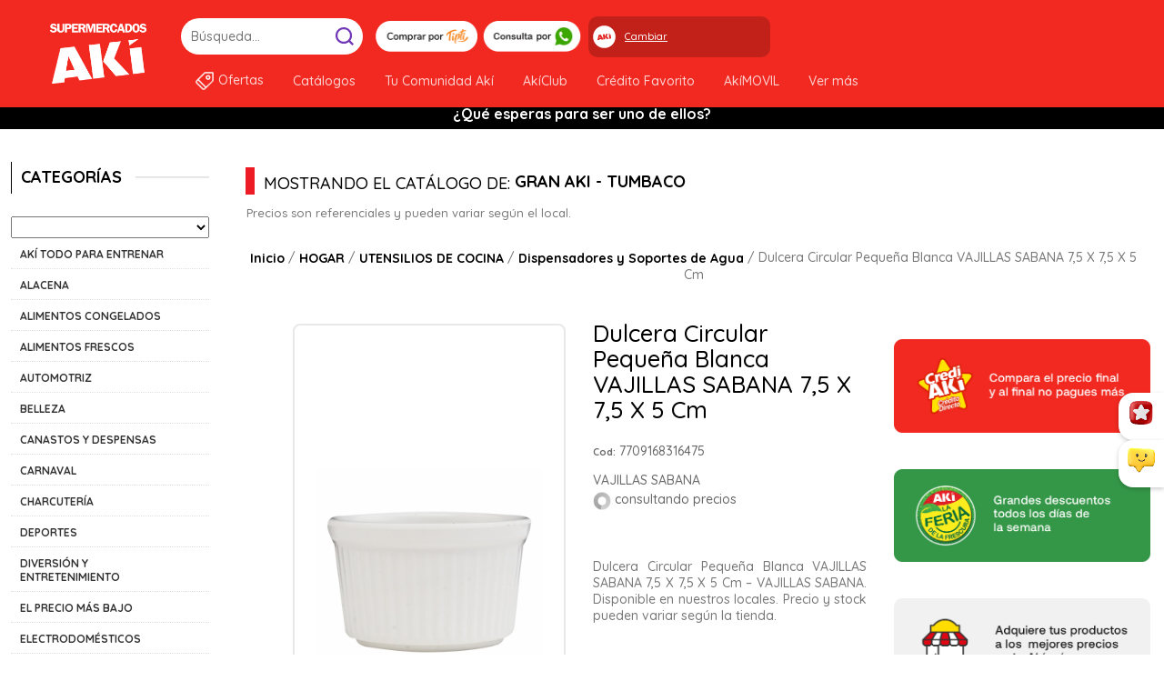

--- FILE ---
content_type: text/html; charset=UTF-8
request_url: https://www.aki.com.ec/producto/dulcera-circular-pequena-blanca-vajillas-sabana-75-x-75-x-5-cm/
body_size: 97819
content:

<!doctype html>
<html lang="es">
	<head><meta charset="UTF-8"><script>if(navigator.userAgent.match(/MSIE|Internet Explorer/i)||navigator.userAgent.match(/Trident\/7\..*?rv:11/i)){var href=document.location.href;if(!href.match(/[?&]nowprocket/)){if(href.indexOf("?")==-1){if(href.indexOf("#")==-1){document.location.href=href+"?nowprocket=1"}else{document.location.href=href.replace("#","?nowprocket=1#")}}else{if(href.indexOf("#")==-1){document.location.href=href+"&nowprocket=1"}else{document.location.href=href.replace("#","&nowprocket=1#")}}}}</script><script>(()=>{class RocketLazyLoadScripts{constructor(){this.v="1.2.6",this.triggerEvents=["keydown","mousedown","mousemove","touchmove","touchstart","touchend","wheel"],this.userEventHandler=this.t.bind(this),this.touchStartHandler=this.i.bind(this),this.touchMoveHandler=this.o.bind(this),this.touchEndHandler=this.h.bind(this),this.clickHandler=this.u.bind(this),this.interceptedClicks=[],this.interceptedClickListeners=[],this.l(this),window.addEventListener("pageshow",(t=>{this.persisted=t.persisted,this.everythingLoaded&&this.m()})),this.CSPIssue=sessionStorage.getItem("rocketCSPIssue"),document.addEventListener("securitypolicyviolation",(t=>{this.CSPIssue||"script-src-elem"!==t.violatedDirective||"data"!==t.blockedURI||(this.CSPIssue=!0,sessionStorage.setItem("rocketCSPIssue",!0))})),document.addEventListener("DOMContentLoaded",(()=>{this.k()})),this.delayedScripts={normal:[],async:[],defer:[]},this.trash=[],this.allJQueries=[]}p(t){document.hidden?t.t():(this.triggerEvents.forEach((e=>window.addEventListener(e,t.userEventHandler,{passive:!0}))),window.addEventListener("touchstart",t.touchStartHandler,{passive:!0}),window.addEventListener("mousedown",t.touchStartHandler),document.addEventListener("visibilitychange",t.userEventHandler))}_(){this.triggerEvents.forEach((t=>window.removeEventListener(t,this.userEventHandler,{passive:!0}))),document.removeEventListener("visibilitychange",this.userEventHandler)}i(t){"HTML"!==t.target.tagName&&(window.addEventListener("touchend",this.touchEndHandler),window.addEventListener("mouseup",this.touchEndHandler),window.addEventListener("touchmove",this.touchMoveHandler,{passive:!0}),window.addEventListener("mousemove",this.touchMoveHandler),t.target.addEventListener("click",this.clickHandler),this.L(t.target,!0),this.S(t.target,"onclick","rocket-onclick"),this.C())}o(t){window.removeEventListener("touchend",this.touchEndHandler),window.removeEventListener("mouseup",this.touchEndHandler),window.removeEventListener("touchmove",this.touchMoveHandler,{passive:!0}),window.removeEventListener("mousemove",this.touchMoveHandler),t.target.removeEventListener("click",this.clickHandler),this.L(t.target,!1),this.S(t.target,"rocket-onclick","onclick"),this.M()}h(){window.removeEventListener("touchend",this.touchEndHandler),window.removeEventListener("mouseup",this.touchEndHandler),window.removeEventListener("touchmove",this.touchMoveHandler,{passive:!0}),window.removeEventListener("mousemove",this.touchMoveHandler)}u(t){t.target.removeEventListener("click",this.clickHandler),this.L(t.target,!1),this.S(t.target,"rocket-onclick","onclick"),this.interceptedClicks.push(t),t.preventDefault(),t.stopPropagation(),t.stopImmediatePropagation(),this.M()}O(){window.removeEventListener("touchstart",this.touchStartHandler,{passive:!0}),window.removeEventListener("mousedown",this.touchStartHandler),this.interceptedClicks.forEach((t=>{t.target.dispatchEvent(new MouseEvent("click",{view:t.view,bubbles:!0,cancelable:!0}))}))}l(t){EventTarget.prototype.addEventListenerWPRocketBase=EventTarget.prototype.addEventListener,EventTarget.prototype.addEventListener=function(e,i,o){"click"!==e||t.windowLoaded||i===t.clickHandler||t.interceptedClickListeners.push({target:this,func:i,options:o}),(this||window).addEventListenerWPRocketBase(e,i,o)}}L(t,e){this.interceptedClickListeners.forEach((i=>{i.target===t&&(e?t.removeEventListener("click",i.func,i.options):t.addEventListener("click",i.func,i.options))})),t.parentNode!==document.documentElement&&this.L(t.parentNode,e)}D(){return new Promise((t=>{this.P?this.M=t:t()}))}C(){this.P=!0}M(){this.P=!1}S(t,e,i){t.hasAttribute&&t.hasAttribute(e)&&(event.target.setAttribute(i,event.target.getAttribute(e)),event.target.removeAttribute(e))}t(){this._(this),"loading"===document.readyState?document.addEventListener("DOMContentLoaded",this.R.bind(this)):this.R()}k(){let t=[];document.querySelectorAll("script[type=rocketlazyloadscript][data-rocket-src]").forEach((e=>{let i=e.getAttribute("data-rocket-src");if(i&&!i.startsWith("data:")){0===i.indexOf("//")&&(i=location.protocol+i);try{const o=new URL(i).origin;o!==location.origin&&t.push({src:o,crossOrigin:e.crossOrigin||"module"===e.getAttribute("data-rocket-type")})}catch(t){}}})),t=[...new Map(t.map((t=>[JSON.stringify(t),t]))).values()],this.T(t,"preconnect")}async R(){this.lastBreath=Date.now(),this.j(this),this.F(this),this.I(),this.W(),this.q(),await this.A(this.delayedScripts.normal),await this.A(this.delayedScripts.defer),await this.A(this.delayedScripts.async);try{await this.U(),await this.H(this),await this.J()}catch(t){console.error(t)}window.dispatchEvent(new Event("rocket-allScriptsLoaded")),this.everythingLoaded=!0,this.D().then((()=>{this.O()})),this.N()}W(){document.querySelectorAll("script[type=rocketlazyloadscript]").forEach((t=>{t.hasAttribute("data-rocket-src")?t.hasAttribute("async")&&!1!==t.async?this.delayedScripts.async.push(t):t.hasAttribute("defer")&&!1!==t.defer||"module"===t.getAttribute("data-rocket-type")?this.delayedScripts.defer.push(t):this.delayedScripts.normal.push(t):this.delayedScripts.normal.push(t)}))}async B(t){if(await this.G(),!0!==t.noModule||!("noModule"in HTMLScriptElement.prototype))return new Promise((e=>{let i;function o(){(i||t).setAttribute("data-rocket-status","executed"),e()}try{if(navigator.userAgent.indexOf("Firefox/")>0||""===navigator.vendor||this.CSPIssue)i=document.createElement("script"),[...t.attributes].forEach((t=>{let e=t.nodeName;"type"!==e&&("data-rocket-type"===e&&(e="type"),"data-rocket-src"===e&&(e="src"),i.setAttribute(e,t.nodeValue))})),t.text&&(i.text=t.text),i.hasAttribute("src")?(i.addEventListener("load",o),i.addEventListener("error",(function(){i.setAttribute("data-rocket-status","failed-network"),e()})),setTimeout((()=>{i.isConnected||e()}),1)):(i.text=t.text,o()),t.parentNode.replaceChild(i,t);else{const i=t.getAttribute("data-rocket-type"),s=t.getAttribute("data-rocket-src");i?(t.type=i,t.removeAttribute("data-rocket-type")):t.removeAttribute("type"),t.addEventListener("load",o),t.addEventListener("error",(i=>{this.CSPIssue&&i.target.src.startsWith("data:")?(console.log("WPRocket: data-uri blocked by CSP -> fallback"),t.removeAttribute("src"),this.B(t).then(e)):(t.setAttribute("data-rocket-status","failed-network"),e())})),s?(t.removeAttribute("data-rocket-src"),t.src=s):t.src="data:text/javascript;base64,"+window.btoa(unescape(encodeURIComponent(t.text)))}}catch(i){t.setAttribute("data-rocket-status","failed-transform"),e()}}));t.setAttribute("data-rocket-status","skipped")}async A(t){const e=t.shift();return e&&e.isConnected?(await this.B(e),this.A(t)):Promise.resolve()}q(){this.T([...this.delayedScripts.normal,...this.delayedScripts.defer,...this.delayedScripts.async],"preload")}T(t,e){var i=document.createDocumentFragment();t.forEach((t=>{const o=t.getAttribute&&t.getAttribute("data-rocket-src")||t.src;if(o&&!o.startsWith("data:")){const s=document.createElement("link");s.href=o,s.rel=e,"preconnect"!==e&&(s.as="script"),t.getAttribute&&"module"===t.getAttribute("data-rocket-type")&&(s.crossOrigin=!0),t.crossOrigin&&(s.crossOrigin=t.crossOrigin),t.integrity&&(s.integrity=t.integrity),i.appendChild(s),this.trash.push(s)}})),document.head.appendChild(i)}j(t){let e={};function i(i,o){return e[o].eventsToRewrite.indexOf(i)>=0&&!t.everythingLoaded?"rocket-"+i:i}function o(t,o){!function(t){e[t]||(e[t]={originalFunctions:{add:t.addEventListener,remove:t.removeEventListener},eventsToRewrite:[]},t.addEventListener=function(){arguments[0]=i(arguments[0],t),e[t].originalFunctions.add.apply(t,arguments)},t.removeEventListener=function(){arguments[0]=i(arguments[0],t),e[t].originalFunctions.remove.apply(t,arguments)})}(t),e[t].eventsToRewrite.push(o)}function s(e,i){let o=e[i];e[i]=null,Object.defineProperty(e,i,{get:()=>o||function(){},set(s){t.everythingLoaded?o=s:e["rocket"+i]=o=s}})}o(document,"DOMContentLoaded"),o(window,"DOMContentLoaded"),o(window,"load"),o(window,"pageshow"),o(document,"readystatechange"),s(document,"onreadystatechange"),s(window,"onload"),s(window,"onpageshow");try{Object.defineProperty(document,"readyState",{get:()=>t.rocketReadyState,set(e){t.rocketReadyState=e},configurable:!0}),document.readyState="loading"}catch(t){console.log("WPRocket DJE readyState conflict, bypassing")}}F(t){let e;function i(e){return t.everythingLoaded?e:e.split(" ").map((t=>"load"===t||0===t.indexOf("load.")?"rocket-jquery-load":t)).join(" ")}function o(o){function s(t){const e=o.fn[t];o.fn[t]=o.fn.init.prototype[t]=function(){return this[0]===window&&("string"==typeof arguments[0]||arguments[0]instanceof String?arguments[0]=i(arguments[0]):"object"==typeof arguments[0]&&Object.keys(arguments[0]).forEach((t=>{const e=arguments[0][t];delete arguments[0][t],arguments[0][i(t)]=e}))),e.apply(this,arguments),this}}o&&o.fn&&!t.allJQueries.includes(o)&&(o.fn.ready=o.fn.init.prototype.ready=function(e){return t.domReadyFired?e.bind(document)(o):document.addEventListener("rocket-DOMContentLoaded",(()=>e.bind(document)(o))),o([])},s("on"),s("one"),t.allJQueries.push(o)),e=o}o(window.jQuery),Object.defineProperty(window,"jQuery",{get:()=>e,set(t){o(t)}})}async H(t){const e=document.querySelector("script[data-webpack]");e&&(await async function(){return new Promise((t=>{e.addEventListener("load",t),e.addEventListener("error",t)}))}(),await t.K(),await t.H(t))}async U(){this.domReadyFired=!0;try{document.readyState="interactive"}catch(t){}await this.G(),document.dispatchEvent(new Event("rocket-readystatechange")),await this.G(),document.rocketonreadystatechange&&document.rocketonreadystatechange(),await this.G(),document.dispatchEvent(new Event("rocket-DOMContentLoaded")),await this.G(),window.dispatchEvent(new Event("rocket-DOMContentLoaded"))}async J(){try{document.readyState="complete"}catch(t){}await this.G(),document.dispatchEvent(new Event("rocket-readystatechange")),await this.G(),document.rocketonreadystatechange&&document.rocketonreadystatechange(),await this.G(),window.dispatchEvent(new Event("rocket-load")),await this.G(),window.rocketonload&&window.rocketonload(),await this.G(),this.allJQueries.forEach((t=>t(window).trigger("rocket-jquery-load"))),await this.G();const t=new Event("rocket-pageshow");t.persisted=this.persisted,window.dispatchEvent(t),await this.G(),window.rocketonpageshow&&window.rocketonpageshow({persisted:this.persisted}),this.windowLoaded=!0}m(){document.onreadystatechange&&document.onreadystatechange(),window.onload&&window.onload(),window.onpageshow&&window.onpageshow({persisted:this.persisted})}I(){const t=new Map;document.write=document.writeln=function(e){const i=document.currentScript;i||console.error("WPRocket unable to document.write this: "+e);const o=document.createRange(),s=i.parentElement;let n=t.get(i);void 0===n&&(n=i.nextSibling,t.set(i,n));const c=document.createDocumentFragment();o.setStart(c,0),c.appendChild(o.createContextualFragment(e)),s.insertBefore(c,n)}}async G(){Date.now()-this.lastBreath>45&&(await this.K(),this.lastBreath=Date.now())}async K(){return document.hidden?new Promise((t=>setTimeout(t))):new Promise((t=>requestAnimationFrame(t)))}N(){this.trash.forEach((t=>t.remove()))}static run(){const t=new RocketLazyLoadScripts;t.p(t)}}RocketLazyLoadScripts.run()})();</script>
		
		<title>
			Dulcera Circular Pequeña Blanca VAJILLAS SABANA 7,5 X 7,5 X 5 Cm - AKI		</title><link rel="preload" data-rocket-preload as="style" href="https://fonts.googleapis.com/css?family=Roboto%3A400&#038;display=swap" /><link rel="stylesheet" href="https://fonts.googleapis.com/css?family=Roboto%3A400&#038;display=swap" media="print" onload="this.media='all'" /><noscript><link rel="stylesheet" href="https://fonts.googleapis.com/css?family=Roboto%3A400&#038;display=swap" /></noscript><link rel="preload" data-rocket-preload as="style" href="https://fonts.googleapis.com/css2?family=Quicksand:wght@300;500;700&#038;display=swap" /><link rel="stylesheet" href="https://fonts.googleapis.com/css2?family=Quicksand:wght@300;500;700&#038;display=swap" media="print" onload="this.media='all'" /><noscript><link rel="stylesheet" href="https://fonts.googleapis.com/css2?family=Quicksand:wght@300;500;700&#038;display=swap" /></noscript>

        <!-- Favicon para navegadores -->
        <link rel="icon" href="https://aki-225de.kxcdn.com/wp-content/themes/monki/images/favicon.png" type="image/png" sizes="32x32">
        <link rel="shortcut icon" href="https://aki-225de.kxcdn.com/wp-content/themes/monki/images/favicon.png" type="image/png">

        <!-- Icono para dispositivos Apple -->
        <link rel="apple-touch-icon" sizes="180x180" href="https://aki-225de.kxcdn.com/wp-content/themes/monki/images/favicon.png">


		<link data-minify="1" type="text/css" rel="stylesheet" media="all" href="https://aki-225de.kxcdn.com/wp-content/cache/min/1/wp-content/themes/monki/style.css?ver=1769023394" />
		<link rel="pingback" href="https://www.aki.com.ec/xmlrpc.php" />
		<!--[if lt IE 9]>
		<script src="https://www.aki.com.ec/wp-content/themes/monki/js/html5.js" type="text/javascript"></script>
		<![endif]-->
		
        <!-- COOKIE de encuesta NPS -->
        <script type="rocketlazyloadscript">
        // si esta activa la encueta, default false
        var global_active_nps = false;
        // tiempo en segundos para mostrar encuesta, default 30
        var global_time_nps   = 30;
        // cuantas veces se muestra antes de esconder, default 3
        var global_hide_nps   = 3;
        // cuantas horas deben pasar para volver a mostrar, default 15 dias
        var global_days_nps   = 360;
        // nombre de la cookie, default npscookie_01
        var global_name_nps   = 'npscookie_01';
        </script>

		<meta name='robots' content='index, follow, max-image-preview:large, max-snippet:-1, max-video-preview:-1' />
<meta name="viewport" content="width=device-width, initial-scale=1, shrink-to-fit=no">
	<!-- This site is optimized with the Yoast SEO Premium plugin v21.7 (Yoast SEO v24.0) - https://yoast.com/wordpress/plugins/seo/ -->
	<meta name="description" content="Dulcera Circular Pequeña Blanca VAJILLAS SABANA 7,5 X 7,5 X 5 Cm de VAJILLAS SABANA en la categoría Dispensadores y Soportes de Agua. Precio referenci…" />
	<link rel="canonical" href="https://www.aki.com.ec/producto/dulcera-circular-pequena-blanca-vajillas-sabana-75-x-75-x-5-cm/" />
	<meta property="og:locale" content="es_ES" />
	<meta property="og:type" content="article" />
	<meta property="og:title" content="Dulcera Circular Pequeña Blanca VAJILLAS SABANA 7,5 X 7,5 X 5 Cm" />
	<meta property="og:description" content="DulceraCircular Pequeña BlancaVAJILLAS SABANA7, 5 X 7, 5 X 5 Cm" />
	<meta property="og:url" content="https://www.aki.com.ec/producto/dulcera-circular-pequena-blanca-vajillas-sabana-75-x-75-x-5-cm/" />
	<meta property="og:site_name" content="AKI" />
	<meta property="article:modified_time" content="2026-01-17T21:55:49+00:00" />
	<meta property="og:image" content="https://aki-225de.kxcdn.com/wp-content/uploads/2024/12/7709168316475-1-4.jpg" />
	<meta property="og:image:width" content="1000" />
	<meta property="og:image:height" content="1000" />
	<meta property="og:image:type" content="image/jpeg" />
	<meta name="twitter:card" content="summary_large_image" />
	<script type="application/ld+json" class="yoast-schema-graph">{"@context":"https://schema.org","@graph":[{"@type":"WebPage","@id":"https://www.aki.com.ec/producto/dulcera-circular-pequena-blanca-vajillas-sabana-75-x-75-x-5-cm/","url":"https://www.aki.com.ec/producto/dulcera-circular-pequena-blanca-vajillas-sabana-75-x-75-x-5-cm/","name":"Dulcera Circular Pequeña Blanca VAJILLAS SABANA 7,5 X 7,5 X 5 Cm - AKI","isPartOf":{"@id":"https://www.aki.com.ec/#website"},"primaryImageOfPage":{"@id":"https://www.aki.com.ec/producto/dulcera-circular-pequena-blanca-vajillas-sabana-75-x-75-x-5-cm/#primaryimage"},"image":{"@id":"https://www.aki.com.ec/producto/dulcera-circular-pequena-blanca-vajillas-sabana-75-x-75-x-5-cm/#primaryimage"},"thumbnailUrl":"https://aki-225de.kxcdn.com/wp-content/uploads/2024/12/7709168316475-1-6.jpg","datePublished":"2024-12-19T15:03:56+00:00","dateModified":"2026-01-17T21:55:49+00:00","breadcrumb":{"@id":"https://www.aki.com.ec/producto/dulcera-circular-pequena-blanca-vajillas-sabana-75-x-75-x-5-cm/#breadcrumb"},"inLanguage":"es","potentialAction":[{"@type":"ReadAction","target":["https://www.aki.com.ec/producto/dulcera-circular-pequena-blanca-vajillas-sabana-75-x-75-x-5-cm/"]}]},{"@type":"ImageObject","inLanguage":"es","@id":"https://www.aki.com.ec/producto/dulcera-circular-pequena-blanca-vajillas-sabana-75-x-75-x-5-cm/#primaryimage","url":"https://aki-225de.kxcdn.com/wp-content/uploads/2024/12/7709168316475-1-6.jpg","contentUrl":"https://aki-225de.kxcdn.com/wp-content/uploads/2024/12/7709168316475-1-6.jpg","width":1200,"height":1200},{"@type":"BreadcrumbList","@id":"https://www.aki.com.ec/producto/dulcera-circular-pequena-blanca-vajillas-sabana-75-x-75-x-5-cm/#breadcrumb","itemListElement":[{"@type":"ListItem","position":1,"name":"Portada","item":"https://www.aki.com.ec/"},{"@type":"ListItem","position":2,"name":"Catálogo","item":"https://www.aki.com.ec/catalogo/"},{"@type":"ListItem","position":3,"name":"Dulcera Circular Pequeña Blanca VAJILLAS SABANA 7,5 X 7,5 X 5 Cm"}]},{"@type":"WebSite","@id":"https://www.aki.com.ec/#website","url":"https://www.aki.com.ec/","name":"AKI","description":"","potentialAction":[{"@type":"SearchAction","target":{"@type":"EntryPoint","urlTemplate":"https://www.aki.com.ec/?s={search_term_string}"},"query-input":{"@type":"PropertyValueSpecification","valueRequired":true,"valueName":"search_term_string"}}],"inLanguage":"es"},{"@type":"Product","@id":"https://www.aki.com.ec/producto/dulcera-circular-pequena-blanca-vajillas-sabana-75-x-75-x-5-cm/#product","name":"Dulcera Circular Pequeña Blanca VAJILLAS SABANA 7,5 X 7,5 X 5 Cm","image":"https://aki-225de.kxcdn.com/wp-content/uploads/2024/12/7709168316475-1-6.jpg","sku":"7709168316475","brand":{"@type":"Brand","name":"VAJILLAS SABANA"},"offers":{"@type":"Offer","price":"0.97","priceCurrency":"USD","availability":"https://schema.org/InStock"}}]}</script>
	<!-- / Yoast SEO Premium plugin. -->


<link rel='dns-prefetch' href='//aki-225de.kxcdn.com' />
<link href='https://fonts.gstatic.com' crossorigin rel='preconnect' />
<link href='https://aki-225de.kxcdn.com' rel='preconnect' />
<link rel="alternate" title="oEmbed (JSON)" type="application/json+oembed" href="https://www.aki.com.ec/wp-json/oembed/1.0/embed?url=https%3A%2F%2Fwww.aki.com.ec%2Fproducto%2Fdulcera-circular-pequena-blanca-vajillas-sabana-75-x-75-x-5-cm%2F" />
<link rel="alternate" title="oEmbed (XML)" type="text/xml+oembed" href="https://www.aki.com.ec/wp-json/oembed/1.0/embed?url=https%3A%2F%2Fwww.aki.com.ec%2Fproducto%2Fdulcera-circular-pequena-blanca-vajillas-sabana-75-x-75-x-5-cm%2F&#038;format=xml" />
<style id='wp-img-auto-sizes-contain-inline-css' type='text/css'>
img:is([sizes=auto i],[sizes^="auto," i]){contain-intrinsic-size:3000px 1500px}
/*# sourceURL=wp-img-auto-sizes-contain-inline-css */
</style>
<style id='wp-emoji-styles-inline-css' type='text/css'>

	img.wp-smiley, img.emoji {
		display: inline !important;
		border: none !important;
		box-shadow: none !important;
		height: 1em !important;
		width: 1em !important;
		margin: 0 0.07em !important;
		vertical-align: -0.1em !important;
		background: none !important;
		padding: 0 !important;
	}
/*# sourceURL=wp-emoji-styles-inline-css */
</style>
<style id='wp-block-library-inline-css' type='text/css'>
:root{--wp-block-synced-color:#7a00df;--wp-block-synced-color--rgb:122,0,223;--wp-bound-block-color:var(--wp-block-synced-color);--wp-editor-canvas-background:#ddd;--wp-admin-theme-color:#007cba;--wp-admin-theme-color--rgb:0,124,186;--wp-admin-theme-color-darker-10:#006ba1;--wp-admin-theme-color-darker-10--rgb:0,107,160.5;--wp-admin-theme-color-darker-20:#005a87;--wp-admin-theme-color-darker-20--rgb:0,90,135;--wp-admin-border-width-focus:2px}@media (min-resolution:192dpi){:root{--wp-admin-border-width-focus:1.5px}}.wp-element-button{cursor:pointer}:root .has-very-light-gray-background-color{background-color:#eee}:root .has-very-dark-gray-background-color{background-color:#313131}:root .has-very-light-gray-color{color:#eee}:root .has-very-dark-gray-color{color:#313131}:root .has-vivid-green-cyan-to-vivid-cyan-blue-gradient-background{background:linear-gradient(135deg,#00d084,#0693e3)}:root .has-purple-crush-gradient-background{background:linear-gradient(135deg,#34e2e4,#4721fb 50%,#ab1dfe)}:root .has-hazy-dawn-gradient-background{background:linear-gradient(135deg,#faaca8,#dad0ec)}:root .has-subdued-olive-gradient-background{background:linear-gradient(135deg,#fafae1,#67a671)}:root .has-atomic-cream-gradient-background{background:linear-gradient(135deg,#fdd79a,#004a59)}:root .has-nightshade-gradient-background{background:linear-gradient(135deg,#330968,#31cdcf)}:root .has-midnight-gradient-background{background:linear-gradient(135deg,#020381,#2874fc)}:root{--wp--preset--font-size--normal:16px;--wp--preset--font-size--huge:42px}.has-regular-font-size{font-size:1em}.has-larger-font-size{font-size:2.625em}.has-normal-font-size{font-size:var(--wp--preset--font-size--normal)}.has-huge-font-size{font-size:var(--wp--preset--font-size--huge)}.has-text-align-center{text-align:center}.has-text-align-left{text-align:left}.has-text-align-right{text-align:right}.has-fit-text{white-space:nowrap!important}#end-resizable-editor-section{display:none}.aligncenter{clear:both}.items-justified-left{justify-content:flex-start}.items-justified-center{justify-content:center}.items-justified-right{justify-content:flex-end}.items-justified-space-between{justify-content:space-between}.screen-reader-text{border:0;clip-path:inset(50%);height:1px;margin:-1px;overflow:hidden;padding:0;position:absolute;width:1px;word-wrap:normal!important}.screen-reader-text:focus{background-color:#ddd;clip-path:none;color:#444;display:block;font-size:1em;height:auto;left:5px;line-height:normal;padding:15px 23px 14px;text-decoration:none;top:5px;width:auto;z-index:100000}html :where(.has-border-color){border-style:solid}html :where([style*=border-top-color]){border-top-style:solid}html :where([style*=border-right-color]){border-right-style:solid}html :where([style*=border-bottom-color]){border-bottom-style:solid}html :where([style*=border-left-color]){border-left-style:solid}html :where([style*=border-width]){border-style:solid}html :where([style*=border-top-width]){border-top-style:solid}html :where([style*=border-right-width]){border-right-style:solid}html :where([style*=border-bottom-width]){border-bottom-style:solid}html :where([style*=border-left-width]){border-left-style:solid}html :where(img[class*=wp-image-]){height:auto;max-width:100%}:where(figure){margin:0 0 1em}html :where(.is-position-sticky){--wp-admin--admin-bar--position-offset:var(--wp-admin--admin-bar--height,0px)}@media screen and (max-width:600px){html :where(.is-position-sticky){--wp-admin--admin-bar--position-offset:0px}}

/*# sourceURL=wp-block-library-inline-css */
</style><link data-minify="1" rel='stylesheet' id='wc-blocks-style-css' href='https://aki-225de.kxcdn.com/wp-content/cache/min/1/wp-content/plugins/woocommerce/assets/client/blocks/wc-blocks.css?ver=1769023394' type='text/css' media='all' />
<style id='global-styles-inline-css' type='text/css'>
:root{--wp--preset--aspect-ratio--square: 1;--wp--preset--aspect-ratio--4-3: 4/3;--wp--preset--aspect-ratio--3-4: 3/4;--wp--preset--aspect-ratio--3-2: 3/2;--wp--preset--aspect-ratio--2-3: 2/3;--wp--preset--aspect-ratio--16-9: 16/9;--wp--preset--aspect-ratio--9-16: 9/16;--wp--preset--color--black: #000000;--wp--preset--color--cyan-bluish-gray: #abb8c3;--wp--preset--color--white: #ffffff;--wp--preset--color--pale-pink: #f78da7;--wp--preset--color--vivid-red: #cf2e2e;--wp--preset--color--luminous-vivid-orange: #ff6900;--wp--preset--color--luminous-vivid-amber: #fcb900;--wp--preset--color--light-green-cyan: #7bdcb5;--wp--preset--color--vivid-green-cyan: #00d084;--wp--preset--color--pale-cyan-blue: #8ed1fc;--wp--preset--color--vivid-cyan-blue: #0693e3;--wp--preset--color--vivid-purple: #9b51e0;--wp--preset--gradient--vivid-cyan-blue-to-vivid-purple: linear-gradient(135deg,rgb(6,147,227) 0%,rgb(155,81,224) 100%);--wp--preset--gradient--light-green-cyan-to-vivid-green-cyan: linear-gradient(135deg,rgb(122,220,180) 0%,rgb(0,208,130) 100%);--wp--preset--gradient--luminous-vivid-amber-to-luminous-vivid-orange: linear-gradient(135deg,rgb(252,185,0) 0%,rgb(255,105,0) 100%);--wp--preset--gradient--luminous-vivid-orange-to-vivid-red: linear-gradient(135deg,rgb(255,105,0) 0%,rgb(207,46,46) 100%);--wp--preset--gradient--very-light-gray-to-cyan-bluish-gray: linear-gradient(135deg,rgb(238,238,238) 0%,rgb(169,184,195) 100%);--wp--preset--gradient--cool-to-warm-spectrum: linear-gradient(135deg,rgb(74,234,220) 0%,rgb(151,120,209) 20%,rgb(207,42,186) 40%,rgb(238,44,130) 60%,rgb(251,105,98) 80%,rgb(254,248,76) 100%);--wp--preset--gradient--blush-light-purple: linear-gradient(135deg,rgb(255,206,236) 0%,rgb(152,150,240) 100%);--wp--preset--gradient--blush-bordeaux: linear-gradient(135deg,rgb(254,205,165) 0%,rgb(254,45,45) 50%,rgb(107,0,62) 100%);--wp--preset--gradient--luminous-dusk: linear-gradient(135deg,rgb(255,203,112) 0%,rgb(199,81,192) 50%,rgb(65,88,208) 100%);--wp--preset--gradient--pale-ocean: linear-gradient(135deg,rgb(255,245,203) 0%,rgb(182,227,212) 50%,rgb(51,167,181) 100%);--wp--preset--gradient--electric-grass: linear-gradient(135deg,rgb(202,248,128) 0%,rgb(113,206,126) 100%);--wp--preset--gradient--midnight: linear-gradient(135deg,rgb(2,3,129) 0%,rgb(40,116,252) 100%);--wp--preset--font-size--small: 13px;--wp--preset--font-size--medium: 20px;--wp--preset--font-size--large: 36px;--wp--preset--font-size--x-large: 42px;--wp--preset--font-family--inter: "Inter", sans-serif;--wp--preset--font-family--cardo: Cardo;--wp--preset--spacing--20: 0.44rem;--wp--preset--spacing--30: 0.67rem;--wp--preset--spacing--40: 1rem;--wp--preset--spacing--50: 1.5rem;--wp--preset--spacing--60: 2.25rem;--wp--preset--spacing--70: 3.38rem;--wp--preset--spacing--80: 5.06rem;--wp--preset--shadow--natural: 6px 6px 9px rgba(0, 0, 0, 0.2);--wp--preset--shadow--deep: 12px 12px 50px rgba(0, 0, 0, 0.4);--wp--preset--shadow--sharp: 6px 6px 0px rgba(0, 0, 0, 0.2);--wp--preset--shadow--outlined: 6px 6px 0px -3px rgb(255, 255, 255), 6px 6px rgb(0, 0, 0);--wp--preset--shadow--crisp: 6px 6px 0px rgb(0, 0, 0);}:where(.is-layout-flex){gap: 0.5em;}:where(.is-layout-grid){gap: 0.5em;}body .is-layout-flex{display: flex;}.is-layout-flex{flex-wrap: wrap;align-items: center;}.is-layout-flex > :is(*, div){margin: 0;}body .is-layout-grid{display: grid;}.is-layout-grid > :is(*, div){margin: 0;}:where(.wp-block-columns.is-layout-flex){gap: 2em;}:where(.wp-block-columns.is-layout-grid){gap: 2em;}:where(.wp-block-post-template.is-layout-flex){gap: 1.25em;}:where(.wp-block-post-template.is-layout-grid){gap: 1.25em;}.has-black-color{color: var(--wp--preset--color--black) !important;}.has-cyan-bluish-gray-color{color: var(--wp--preset--color--cyan-bluish-gray) !important;}.has-white-color{color: var(--wp--preset--color--white) !important;}.has-pale-pink-color{color: var(--wp--preset--color--pale-pink) !important;}.has-vivid-red-color{color: var(--wp--preset--color--vivid-red) !important;}.has-luminous-vivid-orange-color{color: var(--wp--preset--color--luminous-vivid-orange) !important;}.has-luminous-vivid-amber-color{color: var(--wp--preset--color--luminous-vivid-amber) !important;}.has-light-green-cyan-color{color: var(--wp--preset--color--light-green-cyan) !important;}.has-vivid-green-cyan-color{color: var(--wp--preset--color--vivid-green-cyan) !important;}.has-pale-cyan-blue-color{color: var(--wp--preset--color--pale-cyan-blue) !important;}.has-vivid-cyan-blue-color{color: var(--wp--preset--color--vivid-cyan-blue) !important;}.has-vivid-purple-color{color: var(--wp--preset--color--vivid-purple) !important;}.has-black-background-color{background-color: var(--wp--preset--color--black) !important;}.has-cyan-bluish-gray-background-color{background-color: var(--wp--preset--color--cyan-bluish-gray) !important;}.has-white-background-color{background-color: var(--wp--preset--color--white) !important;}.has-pale-pink-background-color{background-color: var(--wp--preset--color--pale-pink) !important;}.has-vivid-red-background-color{background-color: var(--wp--preset--color--vivid-red) !important;}.has-luminous-vivid-orange-background-color{background-color: var(--wp--preset--color--luminous-vivid-orange) !important;}.has-luminous-vivid-amber-background-color{background-color: var(--wp--preset--color--luminous-vivid-amber) !important;}.has-light-green-cyan-background-color{background-color: var(--wp--preset--color--light-green-cyan) !important;}.has-vivid-green-cyan-background-color{background-color: var(--wp--preset--color--vivid-green-cyan) !important;}.has-pale-cyan-blue-background-color{background-color: var(--wp--preset--color--pale-cyan-blue) !important;}.has-vivid-cyan-blue-background-color{background-color: var(--wp--preset--color--vivid-cyan-blue) !important;}.has-vivid-purple-background-color{background-color: var(--wp--preset--color--vivid-purple) !important;}.has-black-border-color{border-color: var(--wp--preset--color--black) !important;}.has-cyan-bluish-gray-border-color{border-color: var(--wp--preset--color--cyan-bluish-gray) !important;}.has-white-border-color{border-color: var(--wp--preset--color--white) !important;}.has-pale-pink-border-color{border-color: var(--wp--preset--color--pale-pink) !important;}.has-vivid-red-border-color{border-color: var(--wp--preset--color--vivid-red) !important;}.has-luminous-vivid-orange-border-color{border-color: var(--wp--preset--color--luminous-vivid-orange) !important;}.has-luminous-vivid-amber-border-color{border-color: var(--wp--preset--color--luminous-vivid-amber) !important;}.has-light-green-cyan-border-color{border-color: var(--wp--preset--color--light-green-cyan) !important;}.has-vivid-green-cyan-border-color{border-color: var(--wp--preset--color--vivid-green-cyan) !important;}.has-pale-cyan-blue-border-color{border-color: var(--wp--preset--color--pale-cyan-blue) !important;}.has-vivid-cyan-blue-border-color{border-color: var(--wp--preset--color--vivid-cyan-blue) !important;}.has-vivid-purple-border-color{border-color: var(--wp--preset--color--vivid-purple) !important;}.has-vivid-cyan-blue-to-vivid-purple-gradient-background{background: var(--wp--preset--gradient--vivid-cyan-blue-to-vivid-purple) !important;}.has-light-green-cyan-to-vivid-green-cyan-gradient-background{background: var(--wp--preset--gradient--light-green-cyan-to-vivid-green-cyan) !important;}.has-luminous-vivid-amber-to-luminous-vivid-orange-gradient-background{background: var(--wp--preset--gradient--luminous-vivid-amber-to-luminous-vivid-orange) !important;}.has-luminous-vivid-orange-to-vivid-red-gradient-background{background: var(--wp--preset--gradient--luminous-vivid-orange-to-vivid-red) !important;}.has-very-light-gray-to-cyan-bluish-gray-gradient-background{background: var(--wp--preset--gradient--very-light-gray-to-cyan-bluish-gray) !important;}.has-cool-to-warm-spectrum-gradient-background{background: var(--wp--preset--gradient--cool-to-warm-spectrum) !important;}.has-blush-light-purple-gradient-background{background: var(--wp--preset--gradient--blush-light-purple) !important;}.has-blush-bordeaux-gradient-background{background: var(--wp--preset--gradient--blush-bordeaux) !important;}.has-luminous-dusk-gradient-background{background: var(--wp--preset--gradient--luminous-dusk) !important;}.has-pale-ocean-gradient-background{background: var(--wp--preset--gradient--pale-ocean) !important;}.has-electric-grass-gradient-background{background: var(--wp--preset--gradient--electric-grass) !important;}.has-midnight-gradient-background{background: var(--wp--preset--gradient--midnight) !important;}.has-small-font-size{font-size: var(--wp--preset--font-size--small) !important;}.has-medium-font-size{font-size: var(--wp--preset--font-size--medium) !important;}.has-large-font-size{font-size: var(--wp--preset--font-size--large) !important;}.has-x-large-font-size{font-size: var(--wp--preset--font-size--x-large) !important;}
/*# sourceURL=global-styles-inline-css */
</style>

<style id='classic-theme-styles-inline-css' type='text/css'>
/*! This file is auto-generated */
.wp-block-button__link{color:#fff;background-color:#32373c;border-radius:9999px;box-shadow:none;text-decoration:none;padding:calc(.667em + 2px) calc(1.333em + 2px);font-size:1.125em}.wp-block-file__button{background:#32373c;color:#fff;text-decoration:none}
/*# sourceURL=/wp-includes/css/classic-themes.min.css */
</style>
<link data-minify="1" rel='stylesheet' id='cfapi-css-css' href='https://aki-225de.kxcdn.com/wp-content/cache/background-css/aki-225de.kxcdn.com/wp-content/cache/min/1/wp-content/plugins/cf-products-brochure/css/styles.css?ver=1769023394&wpr_t=1769007751' type='text/css' media='all' />
<link data-minify="1" rel='stylesheet' id='cfapi-custom-css-css' href='https://aki-225de.kxcdn.com/wp-content/cache/min/1/wp-content/plugins/cf-products-brochure/css/custom.css?ver=1769023394' type='text/css' media='all' />
<link data-minify="1" rel='stylesheet' id='cfapi-css-responsive-css' href='https://aki-225de.kxcdn.com/wp-content/cache/min/1/wp-content/plugins/cf-products-brochure/css/responsive.css?ver=1769023394' type='text/css' media='all' />
<link data-minify="1" rel='stylesheet' id='cfapi-css-slick-css' href='https://aki-225de.kxcdn.com/wp-content/cache/min/1/wp-content/plugins/cf-products-brochure/js/slick/slick.css?ver=1769023394' type='text/css' media='all' />
<link data-minify="1" rel='stylesheet' id='cfapi-css-slick-theme-css' href='https://aki-225de.kxcdn.com/wp-content/cache/background-css/aki-225de.kxcdn.com/wp-content/cache/min/1/wp-content/plugins/cf-products-brochure/js/slick/slick-theme.css?ver=1769023394&wpr_t=1769007751' type='text/css' media='all' />
<link data-minify="1" rel='stylesheet' id='recetas-estilos-css' href='https://aki-225de.kxcdn.com/wp-content/cache/background-css/aki-225de.kxcdn.com/wp-content/cache/min/1/wp-content/plugins/recetas-plugin/assets/estilos.css?ver=1769023394&wpr_t=1769007751' type='text/css' media='all' />
<link rel='stylesheet' id='photoswipe-css' href='https://aki-225de.kxcdn.com/wp-content/cache/background-css/aki-225de.kxcdn.com/wp-content/plugins/woocommerce/assets/css/photoswipe/photoswipe.min.css?ver=9.5.1&wpr_t=1769007751' type='text/css' media='all' />
<link rel='stylesheet' id='photoswipe-default-skin-css' href='https://aki-225de.kxcdn.com/wp-content/cache/background-css/aki-225de.kxcdn.com/wp-content/plugins/woocommerce/assets/css/photoswipe/default-skin/default-skin.min.css?ver=9.5.1&wpr_t=1769007751' type='text/css' media='all' />
<style id='woocommerce-inline-inline-css' type='text/css'>
.woocommerce form .form-row .required { visibility: visible; }
/*# sourceURL=woocommerce-inline-inline-css */
</style>
<link rel='stylesheet' id='aki-select2css-css' href='https://aki-225de.kxcdn.com/wp-content/themes/monki/css/select2.min.css?ver=3.0' type='text/css' media='all' />
<link data-minify="1" rel='stylesheet' id='style-css' href='https://aki-225de.kxcdn.com/wp-content/cache/min/1/wp-content/themes/monki/style.css?ver=1769023394' type='text/css' media='all' />
<link data-minify="1" rel='stylesheet' id='default-css' href='https://aki-225de.kxcdn.com/wp-content/cache/min/1/wp-content/themes/monki/css/default.css?ver=1769023394' type='text/css' media='all' />
<link data-minify="1" rel='stylesheet' id='main-css' href='https://aki-225de.kxcdn.com/wp-content/cache/background-css/aki-225de.kxcdn.com/wp-content/cache/min/1/wp-content/themes/monki/css/main2.css?ver=1769023394&wpr_t=1769007751' type='text/css' media='all' />
<link data-minify="1" rel='stylesheet' id='additional-css' href='https://aki-225de.kxcdn.com/wp-content/cache/background-css/aki-225de.kxcdn.com/wp-content/cache/min/1/wp-content/themes/monki/css/additional.css?ver=1769023394&wpr_t=1769007751' type='text/css' media='all' />
<link data-minify="1" rel='stylesheet' id='menu-css' href='https://aki-225de.kxcdn.com/wp-content/cache/min/1/wp-content/themes/monki/css/menu.css?ver=1769023394' type='text/css' media='all' />
<link data-minify="1" rel='stylesheet' id='animate-css' href='https://aki-225de.kxcdn.com/wp-content/cache/min/1/wp-content/themes/monki/css/animate.css?ver=1769023394' type='text/css' media='all' />
<link data-minify="1" rel='stylesheet' id='woocommerce-css' href='https://aki-225de.kxcdn.com/wp-content/cache/min/1/wp-content/themes/monki/css/woocommerce.css?ver=1769023394' type='text/css' media='all' />
<link data-minify="1" rel='stylesheet' id='locales-css' href='https://aki-225de.kxcdn.com/wp-content/cache/min/1/wp-content/themes/monki/css/locales.css?ver=1769023394' type='text/css' media='all' />
<link data-minify="1" rel='stylesheet' id='productos-css' href='https://aki-225de.kxcdn.com/wp-content/cache/min/1/wp-content/themes/monki/css/productos.css?ver=1769023394' type='text/css' media='all' />
<link data-minify="1" rel='stylesheet' id='responsive-css' href='https://aki-225de.kxcdn.com/wp-content/cache/min/1/wp-content/themes/monki/css/responsive.css?ver=1769023394' type='text/css' media='all' />
<link data-minify="1" rel='stylesheet' id='aki-pushy-css' href='https://aki-225de.kxcdn.com/wp-content/cache/background-css/aki-225de.kxcdn.com/wp-content/cache/min/1/wp-content/themes/monki/css/pushy.css?ver=1769023394&wpr_t=1769007751' type='text/css' media='all' />
<link rel='stylesheet' id='aki-fancybox-css' href='https://aki-225de.kxcdn.com/wp-content/themes/monki/css/jquery.fancybox.min.css?ver=3.0' type='text/css' media='all' />
<link rel='stylesheet' id='season-css' href='https://aki-225de.kxcdn.com/wp-content/themes/monki/css/season-template.css?ver=3.0' type='text/css' media='all' />
<link data-minify="1" rel='stylesheet' id='bsf-Defaults-css' href='https://aki-225de.kxcdn.com/wp-content/cache/min/1/wp-content/uploads/smile_fonts/Defaults/Defaults.css?ver=1769023394' type='text/css' media='all' />
<script type="rocketlazyloadscript" data-rocket-type="text/javascript" data-rocket-src="https://aki-225de.kxcdn.com/wp-includes/js/jquery/jquery.min.js?ver=3.7.1" id="jquery-core-js"></script>
<script type="rocketlazyloadscript" data-rocket-type="text/javascript" data-rocket-src="https://aki-225de.kxcdn.com/wp-includes/js/jquery/jquery-migrate.min.js?ver=3.4.1" id="jquery-migrate-js"></script>
<script type="rocketlazyloadscript" data-rocket-type="text/javascript" data-rocket-src="https://aki-225de.kxcdn.com/wp-content/plugins/woocommerce/assets/js/jquery-blockui/jquery.blockUI.min.js?ver=2.7.0-wc.9.5.1" id="jquery-blockui-js" data-wp-strategy="defer" data-rocket-defer defer></script>
<script type="text/javascript" id="wc-add-to-cart-js-extra">
/* <![CDATA[ */
var wc_add_to_cart_params = {"ajax_url":"/wp-admin/admin-ajax.php","wc_ajax_url":"/?wc-ajax=%%endpoint%%","i18n_view_cart":"Ver carrito","cart_url":"https://www.aki.com.ec/carrito/","is_cart":"","cart_redirect_after_add":"no"};
//# sourceURL=wc-add-to-cart-js-extra
/* ]]> */
</script>
<script type="rocketlazyloadscript" data-rocket-type="text/javascript" data-rocket-src="https://aki-225de.kxcdn.com/wp-content/plugins/woocommerce/assets/js/frontend/add-to-cart.min.js?ver=9.5.1" id="wc-add-to-cart-js" data-wp-strategy="defer" data-rocket-defer defer></script>
<script type="rocketlazyloadscript" data-rocket-type="text/javascript" data-rocket-src="https://aki-225de.kxcdn.com/wp-content/plugins/woocommerce/assets/js/zoom/jquery.zoom.min.js?ver=1.7.21-wc.9.5.1" id="zoom-js" defer="defer" data-wp-strategy="defer"></script>
<script type="rocketlazyloadscript" data-rocket-type="text/javascript" data-rocket-src="https://aki-225de.kxcdn.com/wp-content/plugins/woocommerce/assets/js/photoswipe/photoswipe.min.js?ver=4.1.1-wc.9.5.1" id="photoswipe-js" defer="defer" data-wp-strategy="defer"></script>
<script type="rocketlazyloadscript" data-rocket-type="text/javascript" data-rocket-src="https://aki-225de.kxcdn.com/wp-content/plugins/woocommerce/assets/js/photoswipe/photoswipe-ui-default.min.js?ver=4.1.1-wc.9.5.1" id="photoswipe-ui-default-js" defer="defer" data-wp-strategy="defer"></script>
<script type="text/javascript" id="wc-single-product-js-extra">
/* <![CDATA[ */
var wc_single_product_params = {"i18n_required_rating_text":"Por favor elige una puntuaci\u00f3n","i18n_product_gallery_trigger_text":"Ver galer\u00eda de im\u00e1genes a pantalla completa","review_rating_required":"yes","flexslider":{"rtl":false,"animation":"slide","smoothHeight":true,"directionNav":false,"controlNav":"thumbnails","slideshow":false,"animationSpeed":500,"animationLoop":false,"allowOneSlide":false},"zoom_enabled":"1","zoom_options":[],"photoswipe_enabled":"1","photoswipe_options":{"shareEl":false,"closeOnScroll":false,"history":false,"hideAnimationDuration":0,"showAnimationDuration":0},"flexslider_enabled":"1"};
//# sourceURL=wc-single-product-js-extra
/* ]]> */
</script>
<script type="rocketlazyloadscript" data-rocket-type="text/javascript" data-rocket-src="https://aki-225de.kxcdn.com/wp-content/plugins/woocommerce/assets/js/frontend/single-product.min.js?ver=9.5.1" id="wc-single-product-js" defer="defer" data-wp-strategy="defer"></script>
<script type="rocketlazyloadscript" data-rocket-type="text/javascript" data-rocket-src="https://aki-225de.kxcdn.com/wp-content/plugins/woocommerce/assets/js/js-cookie/js.cookie.min.js?ver=2.1.4-wc.9.5.1" id="js-cookie-js" defer="defer" data-wp-strategy="defer"></script>
<script type="text/javascript" id="woocommerce-js-extra">
/* <![CDATA[ */
var woocommerce_params = {"ajax_url":"/wp-admin/admin-ajax.php","wc_ajax_url":"/?wc-ajax=%%endpoint%%"};
//# sourceURL=woocommerce-js-extra
/* ]]> */
</script>
<script type="rocketlazyloadscript" data-rocket-type="text/javascript" data-rocket-src="https://aki-225de.kxcdn.com/wp-content/plugins/woocommerce/assets/js/frontend/woocommerce.min.js?ver=9.5.1" id="woocommerce-js" defer="defer" data-wp-strategy="defer"></script>
<script type="rocketlazyloadscript" data-minify="1" data-rocket-type="text/javascript" data-rocket-src="https://aki-225de.kxcdn.com/wp-content/cache/min/1/wp-content/plugins/js_composer/assets/js/vendors/woocommerce-add-to-cart.js?ver=1769023394" id="vc_woocommerce-add-to-cart-js-js" data-rocket-defer defer></script>
<script type="rocketlazyloadscript"></script><link rel="https://api.w.org/" href="https://www.aki.com.ec/wp-json/" /><link rel="alternate" title="JSON" type="application/json" href="https://www.aki.com.ec/wp-json/wp/v2/product/1422762" /><link rel='shortlink' href='https://www.aki.com.ec/?p=1422762' />
<style>.woocommerce-product-gallery{ opacity: 1 !important; }</style><script type="rocketlazyloadscript" data-rocket-type="text/javascript">
           var ajaxurl = "https://www.aki.com.ec/wp-admin/admin-ajax.php";
         </script>	<noscript><style>.woocommerce-product-gallery{ opacity: 1 !important; }</style></noscript>
	<style type="text/css">.recentcomments a{display:inline !important;padding:0 !important;margin:0 !important;}</style><meta name="generator" content="Powered by WPBakery Page Builder - drag and drop page builder for WordPress."/>
<meta name="generator" content="Powered by Slider Revolution 6.6.18 - responsive, Mobile-Friendly Slider Plugin for WordPress with comfortable drag and drop interface." />
<style class='wp-fonts-local' type='text/css'>
@font-face{font-family:Inter;font-style:normal;font-weight:300 900;font-display:fallback;src:url('https://www.aki.com.ec/wp-content/plugins/woocommerce/assets/fonts/Inter-VariableFont_slnt,wght.woff2') format('woff2');font-stretch:normal;}
@font-face{font-family:Cardo;font-style:normal;font-weight:400;font-display:fallback;src:url('https://aki-225de.kxcdn.com/wp-content/plugins/woocommerce/assets/fonts/cardo_normal_400.woff2') format('woff2');}
</style>
<link rel="icon" href="https://aki-225de.kxcdn.com/wp-content/uploads/2024/12/cropped-favico-32x32.png" sizes="32x32" />
<link rel="icon" href="https://aki-225de.kxcdn.com/wp-content/uploads/2024/12/cropped-favico-192x192.png" sizes="192x192" />
<link rel="apple-touch-icon" href="https://aki-225de.kxcdn.com/wp-content/uploads/2024/12/cropped-favico-180x180.png" />
<meta name="msapplication-TileImage" content="https://aki-225de.kxcdn.com/wp-content/uploads/2024/12/cropped-favico-270x270.png" />
<script type="rocketlazyloadscript">function setREVStartSize(e){
			//window.requestAnimationFrame(function() {
				window.RSIW = window.RSIW===undefined ? window.innerWidth : window.RSIW;
				window.RSIH = window.RSIH===undefined ? window.innerHeight : window.RSIH;
				try {
					var pw = document.getElementById(e.c).parentNode.offsetWidth,
						newh;
					pw = pw===0 || isNaN(pw) || (e.l=="fullwidth" || e.layout=="fullwidth") ? window.RSIW : pw;
					e.tabw = e.tabw===undefined ? 0 : parseInt(e.tabw);
					e.thumbw = e.thumbw===undefined ? 0 : parseInt(e.thumbw);
					e.tabh = e.tabh===undefined ? 0 : parseInt(e.tabh);
					e.thumbh = e.thumbh===undefined ? 0 : parseInt(e.thumbh);
					e.tabhide = e.tabhide===undefined ? 0 : parseInt(e.tabhide);
					e.thumbhide = e.thumbhide===undefined ? 0 : parseInt(e.thumbhide);
					e.mh = e.mh===undefined || e.mh=="" || e.mh==="auto" ? 0 : parseInt(e.mh,0);
					if(e.layout==="fullscreen" || e.l==="fullscreen")
						newh = Math.max(e.mh,window.RSIH);
					else{
						e.gw = Array.isArray(e.gw) ? e.gw : [e.gw];
						for (var i in e.rl) if (e.gw[i]===undefined || e.gw[i]===0) e.gw[i] = e.gw[i-1];
						e.gh = e.el===undefined || e.el==="" || (Array.isArray(e.el) && e.el.length==0)? e.gh : e.el;
						e.gh = Array.isArray(e.gh) ? e.gh : [e.gh];
						for (var i in e.rl) if (e.gh[i]===undefined || e.gh[i]===0) e.gh[i] = e.gh[i-1];
											
						var nl = new Array(e.rl.length),
							ix = 0,
							sl;
						e.tabw = e.tabhide>=pw ? 0 : e.tabw;
						e.thumbw = e.thumbhide>=pw ? 0 : e.thumbw;
						e.tabh = e.tabhide>=pw ? 0 : e.tabh;
						e.thumbh = e.thumbhide>=pw ? 0 : e.thumbh;
						for (var i in e.rl) nl[i] = e.rl[i]<window.RSIW ? 0 : e.rl[i];
						sl = nl[0];
						for (var i in nl) if (sl>nl[i] && nl[i]>0) { sl = nl[i]; ix=i;}
						var m = pw>(e.gw[ix]+e.tabw+e.thumbw) ? 1 : (pw-(e.tabw+e.thumbw)) / (e.gw[ix]);
						newh =  (e.gh[ix] * m) + (e.tabh + e.thumbh);
					}
					var el = document.getElementById(e.c);
					if (el!==null && el) el.style.height = newh+"px";
					el = document.getElementById(e.c+"_wrapper");
					if (el!==null && el) {
						el.style.height = newh+"px";
						el.style.display = "block";
					}
				} catch(e){
					console.log("Failure at Presize of Slider:" + e)
				}
			//});
		  };</script>
		<style type="text/css" id="wp-custom-css">
			.selector-locales{
	width:200px;
}
.dgwt-wcas-search-wrapp{
	margin: 0px;
}

.encuesta-contenedor-form{
	display:none;
}
.section-feria-frescura:after, .logos-footer:after, .section-gira:before, .modulo-comunidad:before, .modulo-productos:before {
	display:none;
}
.tipti-compradores-info{
	background:#000000;
}
.tipti-compradores-legal{
	background:#000000;
	padding:0px 2px 8px 2px;
	margin-top:-4px;
}
.tipti-compradores-legal p{
	text-align:center;
	color:#ffffff;
	margin:0px auto !important;
	font-size:16px;
	line-height:18px;
}
@media screen and (max-width: 768px) {
.tipti-compradores-legal p{
	font-size:14px;
	line-height:16px;
}
}
@media screen and (max-width: 480px) {
.tipti-compradores-legal p{
	font-size:12px;
	line-height:14px;
}
}
/*
.logos-footer:after {
    content: '';
    background: url(https://aki-225de.kxcdn.com/wp-content/uploads/2024/12/aki-fiestas5.png) no-repeat center center;
    background-size: inherit;
    width: 100%;
    height: 311px;
    display: block;
    vertical-align: middle;
    position: relative;
    left: 0px;
}
.modulo-banners:before {
    content: '';
    background: url(https://aki-225de.kxcdn.com/wp-content/uploads/2024/12/aki-fiestas4.png) no-repeat center center;
    background-size: inherit;
    width: 100%;
    height: 172px;
    display: block;
    vertical-align: middle;
    position: relative;
    left: 0px;
	top:-30px;
}
.modulo-comunidad:before {
    content: '';
    background: url(https://aki-225de.kxcdn.com/wp-content/uploads/2024/12/aki-fiestas2-1.png) no-repeat center center;
    background-size: inherit;
    width: 100%;
    height: 172px;
    display: block;
    vertical-align: middle;
    position: relative;
    left: 0px;
}

.modulo-marca-propia:before {
    content: '';
    background: url(https://aki-225de.kxcdn.com/wp-content/uploads/2024/12/aki-fiestas2-1.png) no-repeat center center;
    background-size: inherit;
    width: 100%;
    height: 172px;
    display: block;
    vertical-align: middle;
    position: relative;
    left: 0px;
	top:-30px;
}
.modulo-productos:before {
    content: '';
    background: url(https://aki-225de.kxcdn.com/wp-content/uploads/2024/12/aki-fiestas4.png) no-repeat center center;
    background-size: inherit;
    width: 100%;
    height: 172px;
    display: block;
    vertical-align: middle;
    position: relative;
    left: 0px;
	top:-30px;
}
.modulo-quincenazo-2:before {
    content: '';
    background: url(https://aki-225de.kxcdn.com/wp-content/uploads/2024/12/aki-fiestas2-1.png) no-repeat center center;
    background-size: inherit;
    width: 100%;
    height: 172px;
    display: block;
    vertical-align: middle;
    position: relative;
    left: 0px;
}
*/		</style>
		<noscript><style> .wpb_animate_when_almost_visible { opacity: 1; }</style></noscript><noscript><style id="rocket-lazyload-nojs-css">.rll-youtube-player, [data-lazy-src]{display:none !important;}</style></noscript><style id="wpforms-css-vars-root">
				:root {
					--wpforms-field-border-radius: 3px;
--wpforms-field-border-style: solid;
--wpforms-field-border-size: 1px;
--wpforms-field-background-color: #ffffff;
--wpforms-field-border-color: rgba( 0, 0, 0, 0.25 );
--wpforms-field-border-color-spare: rgba( 0, 0, 0, 0.25 );
--wpforms-field-text-color: rgba( 0, 0, 0, 0.7 );
--wpforms-field-menu-color: #ffffff;
--wpforms-label-color: rgba( 0, 0, 0, 0.85 );
--wpforms-label-sublabel-color: rgba( 0, 0, 0, 0.55 );
--wpforms-label-error-color: #d63637;
--wpforms-button-border-radius: 3px;
--wpforms-button-border-style: none;
--wpforms-button-border-size: 1px;
--wpforms-button-background-color: #066aab;
--wpforms-button-border-color: #066aab;
--wpforms-button-text-color: #ffffff;
--wpforms-page-break-color: #066aab;
--wpforms-background-image: none;
--wpforms-background-position: center center;
--wpforms-background-repeat: no-repeat;
--wpforms-background-size: cover;
--wpforms-background-width: 100px;
--wpforms-background-height: 100px;
--wpforms-background-color: rgba( 0, 0, 0, 0 );
--wpforms-background-url: none;
--wpforms-container-padding: 0px;
--wpforms-container-border-style: none;
--wpforms-container-border-width: 1px;
--wpforms-container-border-color: #000000;
--wpforms-container-border-radius: 3px;
--wpforms-field-size-input-height: 43px;
--wpforms-field-size-input-spacing: 15px;
--wpforms-field-size-font-size: 16px;
--wpforms-field-size-line-height: 19px;
--wpforms-field-size-padding-h: 14px;
--wpforms-field-size-checkbox-size: 16px;
--wpforms-field-size-sublabel-spacing: 5px;
--wpforms-field-size-icon-size: 1;
--wpforms-label-size-font-size: 16px;
--wpforms-label-size-line-height: 19px;
--wpforms-label-size-sublabel-font-size: 14px;
--wpforms-label-size-sublabel-line-height: 17px;
--wpforms-button-size-font-size: 17px;
--wpforms-button-size-height: 41px;
--wpforms-button-size-padding-h: 15px;
--wpforms-button-size-margin-top: 10px;
--wpforms-container-shadow-size-box-shadow: none;

				}
			</style>
        <meta name="google-site-verification" content="vUjj4lQq79V_mFvLTOC8-mTGq7u0mW-rR7oP_aNmIjI" />

		<link rel="preconnect" href="https://fonts.googleapis.com">
		<link rel="preconnect" href="https://fonts.gstatic.com" crossorigin>
		

		<!-- Global site tag (gtag.js) - Google Analytics -->
        <script type="rocketlazyloadscript" async data-rocket-src="https://www.googletagmanager.com/gtag/js?id=G-Y3EFFB4W07"></script>
        <script type="rocketlazyloadscript">
          window.dataLayer = window.dataLayer || [];
          function gtag(){dataLayer.push(arguments);}
          gtag('js', new Date());

          gtag('config', 'G-Y3EFFB4W07');
        </script>

		<!-- Global site tag (gtag.js) - Google Analytics -->
		<!--script async src="https://www.googletagmanager.com/gtag/js?id=UA-11808529-11"></script>
        <script type="rocketlazyloadscript">
            window.dataLayer = window.dataLayer || [];
            function gtag(){dataLayer.push(arguments);}
            gtag('js', new Date());

            gtag('config', 'UA-11808529-11');
        </script-->

        <!-- GA data layer -->
        <script>
            
            jQuery(document).ready(function() {
                //dataLayer.push({ ecommerce: null });  // Clear the previous ecommerce object.
                dataLayer.push({
                    //'event': 'productClick',
                    'event': 'showDetailsProduct',
                    'ecommerce': {
                        'detail': [{
                            'currencyCode': 'USD',
                            'products': [{
                                'name': 'Dulcera Circular Pequeña Blanca VAJILLAS SABANA 7,5 X 7,5 X 5 Cm',  // Name or ID is required.
                                'id': '1422762',
                                'price': '0.97',
                                'category': 'Dispensadores y Soportes de Agua > HOGAR > UTENSILIOS DE COCINA',
                            }]
                        }]
                    }
                });
            });
                    </script>


<style>
#feria-slide-domingo, #feria-fondo-domingo, #slide-domingo, #fondo-domingo{
	display:none;
}
#feria-slide-lunes, #feria-fondo-lunes, #slide-lunes, #fondo-lunes{
	display:none;
}
#feria-slide-martes, #feria-fondo-martes, #slide-martes, #fondo-martes{
	display:none;
}
#feria-slide-miercoles, #feria-fondo-miercoles, #slide-miercoles, #fondo-miercoles{
	display:block;
}
#feria-slide-jueves, #feria-fondo-jueves, #slide-jueves, #fondo-jueves{
	display:none;
}
#feria-slide-viernes, #feria-fondo-viernes, #slide-viernes, #fondo-viernes{
	display:none;
}
#feria-slide-sabado, #feria-fondo-sabado, #slide-sabado, #fondo-sabado{
	display:none;
}
</style>

    <!-- Google Tag Manager -->
    <script type="rocketlazyloadscript">(function(w,d,s,l,i){w[l]=w[l]||[];w[l].push({'gtm.start':
    new Date().getTime(),event:'gtm.js'});var f=d.getElementsByTagName(s)[0],
    j=d.createElement(s),dl=l!='dataLayer'?'&l='+l:'';j.async=true;j.src=
    'https://www.googletagmanager.com/gtm.js?id='+i+dl;f.parentNode.insertBefore(j,f);
    })(window,document,'script','dataLayer','GTM-MGNW45S');</script>
    <!-- End Google Tag Manager -->

	<link data-minify="1" rel='stylesheet' id='rs-plugin-settings-css' href='https://aki-225de.kxcdn.com/wp-content/cache/background-css/aki-225de.kxcdn.com/wp-content/cache/min/1/wp-content/plugins/revslider/public/assets/css/rs6.css?ver=1769023394&wpr_t=1769007751' type='text/css' media='all' />
<style id='rs-plugin-settings-inline-css' type='text/css'>
#rs-demo-id {}
/*# sourceURL=rs-plugin-settings-inline-css */
</style>
<style id="wpr-lazyload-bg-container"></style><style id="wpr-lazyload-bg-exclusion"></style>
<noscript>
<style id="wpr-lazyload-bg-nostyle">ul.products li.product h4.cf_api_available_local::before,div.slide li.product h4.cf_api_available_local::before,.summary.entry-summary h4.cf_api_available_local::before{--wpr-bg-ed94cb0e-d556-4634-8931-f2a93bdcace1: url('https://aki-225de.kxcdn.com/wp-content/plugins/cf-products-brochure/images/icon-location-gray.png');}ul.products li.product a.cf_api_product_tipti::after,div.slide li.product a.cf_api_product_tipti::after,.summary.entry-summary a.cf_api_product_tipti::after,.slick-slide li.product a.cf_api_product_tipti::after{--wpr-bg-ec2cd33c-9425-402c-8cc9-ce7165e888b0: url('https://aki-225de.kxcdn.com/wp-content/plugins/cf-products-brochure/images/icon-tipti-white.png');}ul.products li.product a.cf_api_product_whatsapp::after,div.slide li.product a.cf_api_product_whatsapp::after,.summary.entry-summary a.cf_api_product_whatsapp::after,.slick-slide li.product a.cf_api_product_whatsapp::after{--wpr-bg-6028f5f5-95a5-4daa-aba1-8fc654c62fb7: url('https://aki-225de.kxcdn.com/wp-content/plugins/cf-products-brochure/images/icon-whatsapp.png');}ul.product-categories .cat-item span.cf_api_catopen::before,ul.megamenu-categories .megamenu-cat-item span.cf_api_megamenu_catopen::before{--wpr-bg-51b32bd0-1c00-413c-bbf8-54dc849fd87e: url('https://aki-225de.kxcdn.com/wp-content/plugins/cf-products-brochure/images/icon_arrow_right.png');}.cf_api_back::before{--wpr-bg-bf8c9718-3ee2-4a3c-8220-6f4c83353181: url('https://aki-225de.kxcdn.com/wp-content/plugins/cf-products-brochure/images/icon_arrow_right.png');}.slick-loading .slick-list{--wpr-bg-1b7a48db-f213-4fac-a054-d5506773562c: url('https://aki-225de.kxcdn.com/wp-content/plugins/cf-products-brochure/js/slick/ajax-loader.gif');}.filtro-recetas select.order-categorias{--wpr-bg-77520824-3d34-422e-afdc-77acae49999b: url('https://aki-225de.kxcdn.com/wp-content/plugins/recetas-plugin/assets/images/aki-recetas-filtro.png');}.filtro-recetas select.order-recetas{--wpr-bg-b9621361-1615-40c7-857a-2a95be93ee63: url('https://aki-225de.kxcdn.com/wp-content/plugins/recetas-plugin/assets/images/aki-recetas-orden.png');}button.pswp__button{--wpr-bg-f021547c-6447-49f3-8294-fb17105a1ad2: url('https://aki-225de.kxcdn.com/wp-content/plugins/woocommerce/assets/css/photoswipe/default-skin/default-skin.png');}.pswp__button,.pswp__button--arrow--left:before,.pswp__button--arrow--right:before{--wpr-bg-5bdcd703-eab7-4329-9ab5-d504fa7001cb: url('https://aki-225de.kxcdn.com/wp-content/plugins/woocommerce/assets/css/photoswipe/default-skin/default-skin.png');}.pswp__preloader--active .pswp__preloader__icn{--wpr-bg-98322359-8c4d-4933-a90d-d4b510cf3fb4: url('https://aki-225de.kxcdn.com/wp-content/plugins/woocommerce/assets/css/photoswipe/default-skin/preloader.gif');}.pswp--svg .pswp__button,.pswp--svg .pswp__button--arrow--left:before,.pswp--svg .pswp__button--arrow--right:before{--wpr-bg-45f183fa-6041-44c3-a687-d86169eb0eeb: url('https://aki-225de.kxcdn.com/wp-content/plugins/woocommerce/assets/css/photoswipe/default-skin/default-skin.svg');}.link-ofertas>a:before{--wpr-bg-8508fdc3-5b77-4495-b248-94ef460ba172: url('https://aki-225de.kxcdn.com/wp-content/themes/monki/images/icon-ofertas.png');}.megamenu-container .megamenu-content .megamenu-menu .container .menu-container .column2 .subitem-megamnu::after{--wpr-bg-ed9011d3-27da-48f8-94b9-ff46cca20c77: url('https://aki-225de.kxcdn.com/wp-content/themes/monki/css/assets/images/megamenu-icon-6.jpg');}.megamenu-container .megamenu-content .megamenu-menu .container .menu-container .column2 .subitem-megamnu.active::after{--wpr-bg-11dae231-2aec-4aab-a74b-e3862c3763f8: url('https://aki-225de.kxcdn.com/wp-content/themes/monki/css/assets/images/megamenu-icon-7.jpg');}.boton-producto-reservar::after{--wpr-bg-273dde7e-6fc9-4443-bb2b-70c54d6103bc: url('https://aki-225de.kxcdn.com/wp-content/themes/monki/images/icon-wa.png');}.blog-container .site-main blockquote::before{--wpr-bg-d27caf92-e7a9-4eef-ba73-649fce60cf3d: url('https://aki-225de.kxcdn.com/wp-content/themes/monki/css/images/icon-quote.svg');}.blog-relacionados .slick-prev{--wpr-bg-9b9ecd65-5252-41e8-8017-9b94ff61e7eb: url('https://aki-225de.kxcdn.com/wp-content/themes/monki/svg/left_arrow_yellow.svg');}.blog-relacionados .slick-next{--wpr-bg-e8e06557-948d-4d35-9f82-ade6abd94fce: url('https://aki-225de.kxcdn.com/wp-content/themes/monki/svg/right_arrow_yellow.svg');}.blog-container.receta .receta-info .info .time li.recetas-porciones::before{--wpr-bg-da53a203-fbef-4ec3-ad19-87b22c65c6d4: url('https://aki-225de.kxcdn.com/wp-content/themes/monki/images/icon-porciones.svg');}.blog-container.receta .receta-info .info .time li.tiempo-preparacion::before{--wpr-bg-89e22e8f-9734-459d-80fe-72005b8a6e57: url('https://aki-225de.kxcdn.com/wp-content/themes/monki/images/icon-preparacion.svg');}.blog-container.receta .receta-info .info .time li.tiempo-coccion::before{--wpr-bg-b57b7012-39ec-4401-9efe-bca9f99921eb: url('https://aki-225de.kxcdn.com/wp-content/themes/monki/images/icon-coccion.svg');}.blog-container.receta .receta-info .info .time li.tiempo-refrigeracion::before{--wpr-bg-8b1af9ec-038a-48bf-807e-30050e5c83f7: url('https://aki-225de.kxcdn.com/wp-content/themes/monki/images/icon-refrigeracion.svg');}.blog-container.receta .receta-info .info .ingredientes ul li .link a::before{--wpr-bg-1cc85c96-8ed0-42a1-aa5a-08c67c7f22be: url('https://aki-225de.kxcdn.com/wp-content/themes/monki/images/icon-carrito.svg');}.blog-container.receta .receta-info .info .ingredientes .mini-link a::after{--wpr-bg-67b69e4f-89d3-43e5-93bb-2ca6d3937df1: url('https://aki-225de.kxcdn.com/wp-content/themes/monki/images/icon-tipti-2.png');}.item-recetas .time li.recetas-porciones::before{--wpr-bg-b787bc4f-66e8-4e1d-a7d5-f113e8a885c5: url('https://aki-225de.kxcdn.com/wp-content/themes/monki/images/icon-porciones.svg');}.item-recetas .time li.tiempo-preparacion::before{--wpr-bg-b8780dd5-9e2d-4684-8617-442d16db97cf: url('https://aki-225de.kxcdn.com/wp-content/themes/monki/images/icon-preparacion.svg');}.item-recetas .time li.tiempo-coccion::before{--wpr-bg-4780c701-c85a-4115-bd9f-e3cea67309da: url('https://aki-225de.kxcdn.com/wp-content/themes/monki/images/icon-coccion.svg');}.item-recetas .time li.tiempo-refrigeracion::before{--wpr-bg-49875758-4ebd-4e89-8cc4-e150df367cfb: url('https://aki-225de.kxcdn.com/wp-content/themes/monki/images/icon-refrigeracion.svg');}.item-recetas-principal .time li.recetas-porciones::before{--wpr-bg-9dd64f48-1074-4609-9006-1f52307a92ea: url('https://aki-225de.kxcdn.com/wp-content/themes/monki/images/icon-porciones.svg');}.item-recetas-principal .time li.tiempo-preparacion::before{--wpr-bg-88c0199e-c68b-4310-8352-569a30592edd: url('https://aki-225de.kxcdn.com/wp-content/themes/monki/images/icon-preparacion.svg');}.item-recetas-principal .time li.tiempo-coccion::before{--wpr-bg-6374f3aa-aede-49ea-8e92-eb268cbf1a03: url('https://aki-225de.kxcdn.com/wp-content/themes/monki/images/icon-coccion.svg');}.item-recetas-principal .time li.tiempo-refrigeracion::before{--wpr-bg-702ce401-6818-4c4a-95c4-875185512662: url('https://aki-225de.kxcdn.com/wp-content/themes/monki/images/icon-refrigeracion.svg');}.categoria-detalle h2:before{--wpr-bg-c4501493-62fe-4bc7-83f5-9968001796f1: url('https://aki-225de.kxcdn.com/wp-content/uploads/2024/11/adorno-navidad-left.png');}.categoria-detalle h2:after{--wpr-bg-6eaa8e53-dcd9-4d0f-812a-44a1035a3d16: url('https://aki-225de.kxcdn.com/wp-content/uploads/2024/11/adorno-navidad-right.png');}.section-categoria-acordeon-detalles:after{--wpr-bg-3129fa1e-8f3b-43f4-afc9-0d4a260a283b: url('https://aki-225de.kxcdn.com/wp-content/uploads/2024/11/productos-navidad-arboles.png');}.banner-home:after{--wpr-bg-a3140a03-3d40-4a7c-8ee7-c9da0441961a: url('https://aki-225de.kxcdn.com/wp-content/uploads/2024/10/navidad-imagen2.png');}.navidad-horarios:before{--wpr-bg-bc02319b-d3d3-4b29-a327-6068af70f323: url('https://aki-225de.kxcdn.com/wp-content/uploads/2024/10/navidad-imagen3.png');}.ac_bg{--wpr-bg-a4d70c26-6986-467a-b9dd-1cfaae7aa5fa: url('https://aki-225de.kxcdn.com/wp-content/uploads/2024/04/Fondo-AC.jpg');}.pushy-submenu>a::after,.pushy-submenu>button::after{--wpr-bg-356cdf38-7db2-40fd-9546-8126c895fceb: url('https://aki-225de.kxcdn.com/wp-content/themes/monki/css/images/home/ico-menu-responsive.png');}rs-dotted.twoxtwo{--wpr-bg-c06d27dc-bf0f-4eef-943e-ac2fa4128f38: url('https://aki-225de.kxcdn.com/wp-content/plugins/revslider/public/assets/assets/gridtile.png');}rs-dotted.twoxtwowhite{--wpr-bg-2f2d70dd-0048-4e92-9423-b513b108ebaa: url('https://aki-225de.kxcdn.com/wp-content/plugins/revslider/public/assets/assets/gridtile_white.png');}rs-dotted.threexthree{--wpr-bg-0e9f6afa-495f-43ee-818e-a4f214bae27f: url('https://aki-225de.kxcdn.com/wp-content/plugins/revslider/public/assets/assets/gridtile_3x3.png');}rs-dotted.threexthreewhite{--wpr-bg-aec94855-951b-437a-92e4-61b56cd0d5a4: url('https://aki-225de.kxcdn.com/wp-content/plugins/revslider/public/assets/assets/gridtile_3x3_white.png');}.rs-layer.slidelink a div{--wpr-bg-e6f990fc-69d0-4b57-a86e-c675e23f41d0: url('https://aki-225de.kxcdn.com/wp-content/plugins/revslider/public/assets/assets/coloredbg.png');}.rs-layer.slidelink a span{--wpr-bg-7091b625-def8-4027-a945-29a818886101: url('https://aki-225de.kxcdn.com/wp-content/plugins/revslider/public/assets/assets/coloredbg.png');}rs-loader.spinner0{--wpr-bg-d9d8a7ec-71d2-43bf-9a16-13cf618f29b3: url('https://aki-225de.kxcdn.com/wp-content/plugins/revslider/public/assets/assets/loader.gif');}rs-loader.spinner5{--wpr-bg-1207c40b-5bad-4cbc-9fb5-06809f7ddb1b: url('https://aki-225de.kxcdn.com/wp-content/plugins/revslider/public/assets/assets/loader.gif');}</style>
</noscript>
<script type="application/javascript">const rocket_pairs = [{"selector":"ul.products li.product h4.cf_api_available_local,div.slide li.product h4.cf_api_available_local,.summary.entry-summary h4.cf_api_available_local","style":"ul.products li.product h4.cf_api_available_local::before,div.slide li.product h4.cf_api_available_local::before,.summary.entry-summary h4.cf_api_available_local::before{--wpr-bg-ed94cb0e-d556-4634-8931-f2a93bdcace1: url('https:\/\/aki-225de.kxcdn.com\/wp-content\/plugins\/cf-products-brochure\/images\/icon-location-gray.png');}","hash":"ed94cb0e-d556-4634-8931-f2a93bdcace1","url":"https:\/\/aki-225de.kxcdn.com\/wp-content\/plugins\/cf-products-brochure\/images\/icon-location-gray.png"},{"selector":"ul.products li.product a.cf_api_product_tipti,div.slide li.product a.cf_api_product_tipti,.summary.entry-summary a.cf_api_product_tipti,.slick-slide li.product a.cf_api_product_tipti","style":"ul.products li.product a.cf_api_product_tipti::after,div.slide li.product a.cf_api_product_tipti::after,.summary.entry-summary a.cf_api_product_tipti::after,.slick-slide li.product a.cf_api_product_tipti::after{--wpr-bg-ec2cd33c-9425-402c-8cc9-ce7165e888b0: url('https:\/\/aki-225de.kxcdn.com\/wp-content\/plugins\/cf-products-brochure\/images\/icon-tipti-white.png');}","hash":"ec2cd33c-9425-402c-8cc9-ce7165e888b0","url":"https:\/\/aki-225de.kxcdn.com\/wp-content\/plugins\/cf-products-brochure\/images\/icon-tipti-white.png"},{"selector":"ul.products li.product a.cf_api_product_whatsapp,div.slide li.product a.cf_api_product_whatsapp,.summary.entry-summary a.cf_api_product_whatsapp,.slick-slide li.product a.cf_api_product_whatsapp","style":"ul.products li.product a.cf_api_product_whatsapp::after,div.slide li.product a.cf_api_product_whatsapp::after,.summary.entry-summary a.cf_api_product_whatsapp::after,.slick-slide li.product a.cf_api_product_whatsapp::after{--wpr-bg-6028f5f5-95a5-4daa-aba1-8fc654c62fb7: url('https:\/\/aki-225de.kxcdn.com\/wp-content\/plugins\/cf-products-brochure\/images\/icon-whatsapp.png');}","hash":"6028f5f5-95a5-4daa-aba1-8fc654c62fb7","url":"https:\/\/aki-225de.kxcdn.com\/wp-content\/plugins\/cf-products-brochure\/images\/icon-whatsapp.png"},{"selector":"ul.product-categories .cat-item span.cf_api_catopen,ul.megamenu-categories .megamenu-cat-item span.cf_api_megamenu_catopen","style":"ul.product-categories .cat-item span.cf_api_catopen::before,ul.megamenu-categories .megamenu-cat-item span.cf_api_megamenu_catopen::before{--wpr-bg-51b32bd0-1c00-413c-bbf8-54dc849fd87e: url('https:\/\/aki-225de.kxcdn.com\/wp-content\/plugins\/cf-products-brochure\/images\/icon_arrow_right.png');}","hash":"51b32bd0-1c00-413c-bbf8-54dc849fd87e","url":"https:\/\/aki-225de.kxcdn.com\/wp-content\/plugins\/cf-products-brochure\/images\/icon_arrow_right.png"},{"selector":".cf_api_back","style":".cf_api_back::before{--wpr-bg-bf8c9718-3ee2-4a3c-8220-6f4c83353181: url('https:\/\/aki-225de.kxcdn.com\/wp-content\/plugins\/cf-products-brochure\/images\/icon_arrow_right.png');}","hash":"bf8c9718-3ee2-4a3c-8220-6f4c83353181","url":"https:\/\/aki-225de.kxcdn.com\/wp-content\/plugins\/cf-products-brochure\/images\/icon_arrow_right.png"},{"selector":".slick-loading .slick-list","style":".slick-loading .slick-list{--wpr-bg-1b7a48db-f213-4fac-a054-d5506773562c: url('https:\/\/aki-225de.kxcdn.com\/wp-content\/plugins\/cf-products-brochure\/js\/slick\/ajax-loader.gif');}","hash":"1b7a48db-f213-4fac-a054-d5506773562c","url":"https:\/\/aki-225de.kxcdn.com\/wp-content\/plugins\/cf-products-brochure\/js\/slick\/ajax-loader.gif"},{"selector":".filtro-recetas select.order-categorias","style":".filtro-recetas select.order-categorias{--wpr-bg-77520824-3d34-422e-afdc-77acae49999b: url('https:\/\/aki-225de.kxcdn.com\/wp-content\/plugins\/recetas-plugin\/assets\/images\/aki-recetas-filtro.png');}","hash":"77520824-3d34-422e-afdc-77acae49999b","url":"https:\/\/aki-225de.kxcdn.com\/wp-content\/plugins\/recetas-plugin\/assets\/images\/aki-recetas-filtro.png"},{"selector":".filtro-recetas select.order-recetas","style":".filtro-recetas select.order-recetas{--wpr-bg-b9621361-1615-40c7-857a-2a95be93ee63: url('https:\/\/aki-225de.kxcdn.com\/wp-content\/plugins\/recetas-plugin\/assets\/images\/aki-recetas-orden.png');}","hash":"b9621361-1615-40c7-857a-2a95be93ee63","url":"https:\/\/aki-225de.kxcdn.com\/wp-content\/plugins\/recetas-plugin\/assets\/images\/aki-recetas-orden.png"},{"selector":"button.pswp__button","style":"button.pswp__button{--wpr-bg-f021547c-6447-49f3-8294-fb17105a1ad2: url('https:\/\/aki-225de.kxcdn.com\/wp-content\/plugins\/woocommerce\/assets\/css\/photoswipe\/default-skin\/default-skin.png');}","hash":"f021547c-6447-49f3-8294-fb17105a1ad2","url":"https:\/\/aki-225de.kxcdn.com\/wp-content\/plugins\/woocommerce\/assets\/css\/photoswipe\/default-skin\/default-skin.png"},{"selector":".pswp__button,.pswp__button--arrow--left,.pswp__button--arrow--right","style":".pswp__button,.pswp__button--arrow--left:before,.pswp__button--arrow--right:before{--wpr-bg-5bdcd703-eab7-4329-9ab5-d504fa7001cb: url('https:\/\/aki-225de.kxcdn.com\/wp-content\/plugins\/woocommerce\/assets\/css\/photoswipe\/default-skin\/default-skin.png');}","hash":"5bdcd703-eab7-4329-9ab5-d504fa7001cb","url":"https:\/\/aki-225de.kxcdn.com\/wp-content\/plugins\/woocommerce\/assets\/css\/photoswipe\/default-skin\/default-skin.png"},{"selector":".pswp__preloader--active .pswp__preloader__icn","style":".pswp__preloader--active .pswp__preloader__icn{--wpr-bg-98322359-8c4d-4933-a90d-d4b510cf3fb4: url('https:\/\/aki-225de.kxcdn.com\/wp-content\/plugins\/woocommerce\/assets\/css\/photoswipe\/default-skin\/preloader.gif');}","hash":"98322359-8c4d-4933-a90d-d4b510cf3fb4","url":"https:\/\/aki-225de.kxcdn.com\/wp-content\/plugins\/woocommerce\/assets\/css\/photoswipe\/default-skin\/preloader.gif"},{"selector":".pswp--svg .pswp__button,.pswp--svg .pswp__button--arrow--left,.pswp--svg .pswp__button--arrow--right","style":".pswp--svg .pswp__button,.pswp--svg .pswp__button--arrow--left:before,.pswp--svg .pswp__button--arrow--right:before{--wpr-bg-45f183fa-6041-44c3-a687-d86169eb0eeb: url('https:\/\/aki-225de.kxcdn.com\/wp-content\/plugins\/woocommerce\/assets\/css\/photoswipe\/default-skin\/default-skin.svg');}","hash":"45f183fa-6041-44c3-a687-d86169eb0eeb","url":"https:\/\/aki-225de.kxcdn.com\/wp-content\/plugins\/woocommerce\/assets\/css\/photoswipe\/default-skin\/default-skin.svg"},{"selector":".link-ofertas>a","style":".link-ofertas>a:before{--wpr-bg-8508fdc3-5b77-4495-b248-94ef460ba172: url('https:\/\/aki-225de.kxcdn.com\/wp-content\/themes\/monki\/images\/icon-ofertas.png');}","hash":"8508fdc3-5b77-4495-b248-94ef460ba172","url":"https:\/\/aki-225de.kxcdn.com\/wp-content\/themes\/monki\/images\/icon-ofertas.png"},{"selector":".megamenu-container .megamenu-content .megamenu-menu .container .menu-container .column2 .subitem-megamnu","style":".megamenu-container .megamenu-content .megamenu-menu .container .menu-container .column2 .subitem-megamnu::after{--wpr-bg-ed9011d3-27da-48f8-94b9-ff46cca20c77: url('https:\/\/aki-225de.kxcdn.com\/wp-content\/themes\/monki\/css\/assets\/images\/megamenu-icon-6.jpg');}","hash":"ed9011d3-27da-48f8-94b9-ff46cca20c77","url":"https:\/\/aki-225de.kxcdn.com\/wp-content\/themes\/monki\/css\/assets\/images\/megamenu-icon-6.jpg"},{"selector":".megamenu-container .megamenu-content .megamenu-menu .container .menu-container .column2 .subitem-megamnu.active","style":".megamenu-container .megamenu-content .megamenu-menu .container .menu-container .column2 .subitem-megamnu.active::after{--wpr-bg-11dae231-2aec-4aab-a74b-e3862c3763f8: url('https:\/\/aki-225de.kxcdn.com\/wp-content\/themes\/monki\/css\/assets\/images\/megamenu-icon-7.jpg');}","hash":"11dae231-2aec-4aab-a74b-e3862c3763f8","url":"https:\/\/aki-225de.kxcdn.com\/wp-content\/themes\/monki\/css\/assets\/images\/megamenu-icon-7.jpg"},{"selector":".boton-producto-reservar","style":".boton-producto-reservar::after{--wpr-bg-273dde7e-6fc9-4443-bb2b-70c54d6103bc: url('https:\/\/aki-225de.kxcdn.com\/wp-content\/themes\/monki\/images\/icon-wa.png');}","hash":"273dde7e-6fc9-4443-bb2b-70c54d6103bc","url":"https:\/\/aki-225de.kxcdn.com\/wp-content\/themes\/monki\/images\/icon-wa.png"},{"selector":".blog-container .site-main blockquote","style":".blog-container .site-main blockquote::before{--wpr-bg-d27caf92-e7a9-4eef-ba73-649fce60cf3d: url('https:\/\/aki-225de.kxcdn.com\/wp-content\/themes\/monki\/css\/images\/icon-quote.svg');}","hash":"d27caf92-e7a9-4eef-ba73-649fce60cf3d","url":"https:\/\/aki-225de.kxcdn.com\/wp-content\/themes\/monki\/css\/images\/icon-quote.svg"},{"selector":".blog-relacionados .slick-prev","style":".blog-relacionados .slick-prev{--wpr-bg-9b9ecd65-5252-41e8-8017-9b94ff61e7eb: url('https:\/\/aki-225de.kxcdn.com\/wp-content\/themes\/monki\/svg\/left_arrow_yellow.svg');}","hash":"9b9ecd65-5252-41e8-8017-9b94ff61e7eb","url":"https:\/\/aki-225de.kxcdn.com\/wp-content\/themes\/monki\/svg\/left_arrow_yellow.svg"},{"selector":".blog-relacionados .slick-next","style":".blog-relacionados .slick-next{--wpr-bg-e8e06557-948d-4d35-9f82-ade6abd94fce: url('https:\/\/aki-225de.kxcdn.com\/wp-content\/themes\/monki\/svg\/right_arrow_yellow.svg');}","hash":"e8e06557-948d-4d35-9f82-ade6abd94fce","url":"https:\/\/aki-225de.kxcdn.com\/wp-content\/themes\/monki\/svg\/right_arrow_yellow.svg"},{"selector":".blog-container.receta .receta-info .info .time li.recetas-porciones","style":".blog-container.receta .receta-info .info .time li.recetas-porciones::before{--wpr-bg-da53a203-fbef-4ec3-ad19-87b22c65c6d4: url('https:\/\/aki-225de.kxcdn.com\/wp-content\/themes\/monki\/images\/icon-porciones.svg');}","hash":"da53a203-fbef-4ec3-ad19-87b22c65c6d4","url":"https:\/\/aki-225de.kxcdn.com\/wp-content\/themes\/monki\/images\/icon-porciones.svg"},{"selector":".blog-container.receta .receta-info .info .time li.tiempo-preparacion","style":".blog-container.receta .receta-info .info .time li.tiempo-preparacion::before{--wpr-bg-89e22e8f-9734-459d-80fe-72005b8a6e57: url('https:\/\/aki-225de.kxcdn.com\/wp-content\/themes\/monki\/images\/icon-preparacion.svg');}","hash":"89e22e8f-9734-459d-80fe-72005b8a6e57","url":"https:\/\/aki-225de.kxcdn.com\/wp-content\/themes\/monki\/images\/icon-preparacion.svg"},{"selector":".blog-container.receta .receta-info .info .time li.tiempo-coccion","style":".blog-container.receta .receta-info .info .time li.tiempo-coccion::before{--wpr-bg-b57b7012-39ec-4401-9efe-bca9f99921eb: url('https:\/\/aki-225de.kxcdn.com\/wp-content\/themes\/monki\/images\/icon-coccion.svg');}","hash":"b57b7012-39ec-4401-9efe-bca9f99921eb","url":"https:\/\/aki-225de.kxcdn.com\/wp-content\/themes\/monki\/images\/icon-coccion.svg"},{"selector":".blog-container.receta .receta-info .info .time li.tiempo-refrigeracion","style":".blog-container.receta .receta-info .info .time li.tiempo-refrigeracion::before{--wpr-bg-8b1af9ec-038a-48bf-807e-30050e5c83f7: url('https:\/\/aki-225de.kxcdn.com\/wp-content\/themes\/monki\/images\/icon-refrigeracion.svg');}","hash":"8b1af9ec-038a-48bf-807e-30050e5c83f7","url":"https:\/\/aki-225de.kxcdn.com\/wp-content\/themes\/monki\/images\/icon-refrigeracion.svg"},{"selector":".blog-container.receta .receta-info .info .ingredientes ul li .link a","style":".blog-container.receta .receta-info .info .ingredientes ul li .link a::before{--wpr-bg-1cc85c96-8ed0-42a1-aa5a-08c67c7f22be: url('https:\/\/aki-225de.kxcdn.com\/wp-content\/themes\/monki\/images\/icon-carrito.svg');}","hash":"1cc85c96-8ed0-42a1-aa5a-08c67c7f22be","url":"https:\/\/aki-225de.kxcdn.com\/wp-content\/themes\/monki\/images\/icon-carrito.svg"},{"selector":".blog-container.receta .receta-info .info .ingredientes .mini-link a","style":".blog-container.receta .receta-info .info .ingredientes .mini-link a::after{--wpr-bg-67b69e4f-89d3-43e5-93bb-2ca6d3937df1: url('https:\/\/aki-225de.kxcdn.com\/wp-content\/themes\/monki\/images\/icon-tipti-2.png');}","hash":"67b69e4f-89d3-43e5-93bb-2ca6d3937df1","url":"https:\/\/aki-225de.kxcdn.com\/wp-content\/themes\/monki\/images\/icon-tipti-2.png"},{"selector":".item-recetas .time li.recetas-porciones","style":".item-recetas .time li.recetas-porciones::before{--wpr-bg-b787bc4f-66e8-4e1d-a7d5-f113e8a885c5: url('https:\/\/aki-225de.kxcdn.com\/wp-content\/themes\/monki\/images\/icon-porciones.svg');}","hash":"b787bc4f-66e8-4e1d-a7d5-f113e8a885c5","url":"https:\/\/aki-225de.kxcdn.com\/wp-content\/themes\/monki\/images\/icon-porciones.svg"},{"selector":".item-recetas .time li.tiempo-preparacion","style":".item-recetas .time li.tiempo-preparacion::before{--wpr-bg-b8780dd5-9e2d-4684-8617-442d16db97cf: url('https:\/\/aki-225de.kxcdn.com\/wp-content\/themes\/monki\/images\/icon-preparacion.svg');}","hash":"b8780dd5-9e2d-4684-8617-442d16db97cf","url":"https:\/\/aki-225de.kxcdn.com\/wp-content\/themes\/monki\/images\/icon-preparacion.svg"},{"selector":".item-recetas .time li.tiempo-coccion","style":".item-recetas .time li.tiempo-coccion::before{--wpr-bg-4780c701-c85a-4115-bd9f-e3cea67309da: url('https:\/\/aki-225de.kxcdn.com\/wp-content\/themes\/monki\/images\/icon-coccion.svg');}","hash":"4780c701-c85a-4115-bd9f-e3cea67309da","url":"https:\/\/aki-225de.kxcdn.com\/wp-content\/themes\/monki\/images\/icon-coccion.svg"},{"selector":".item-recetas .time li.tiempo-refrigeracion","style":".item-recetas .time li.tiempo-refrigeracion::before{--wpr-bg-49875758-4ebd-4e89-8cc4-e150df367cfb: url('https:\/\/aki-225de.kxcdn.com\/wp-content\/themes\/monki\/images\/icon-refrigeracion.svg');}","hash":"49875758-4ebd-4e89-8cc4-e150df367cfb","url":"https:\/\/aki-225de.kxcdn.com\/wp-content\/themes\/monki\/images\/icon-refrigeracion.svg"},{"selector":".item-recetas-principal .time li.recetas-porciones","style":".item-recetas-principal .time li.recetas-porciones::before{--wpr-bg-9dd64f48-1074-4609-9006-1f52307a92ea: url('https:\/\/aki-225de.kxcdn.com\/wp-content\/themes\/monki\/images\/icon-porciones.svg');}","hash":"9dd64f48-1074-4609-9006-1f52307a92ea","url":"https:\/\/aki-225de.kxcdn.com\/wp-content\/themes\/monki\/images\/icon-porciones.svg"},{"selector":".item-recetas-principal .time li.tiempo-preparacion","style":".item-recetas-principal .time li.tiempo-preparacion::before{--wpr-bg-88c0199e-c68b-4310-8352-569a30592edd: url('https:\/\/aki-225de.kxcdn.com\/wp-content\/themes\/monki\/images\/icon-preparacion.svg');}","hash":"88c0199e-c68b-4310-8352-569a30592edd","url":"https:\/\/aki-225de.kxcdn.com\/wp-content\/themes\/monki\/images\/icon-preparacion.svg"},{"selector":".item-recetas-principal .time li.tiempo-coccion","style":".item-recetas-principal .time li.tiempo-coccion::before{--wpr-bg-6374f3aa-aede-49ea-8e92-eb268cbf1a03: url('https:\/\/aki-225de.kxcdn.com\/wp-content\/themes\/monki\/images\/icon-coccion.svg');}","hash":"6374f3aa-aede-49ea-8e92-eb268cbf1a03","url":"https:\/\/aki-225de.kxcdn.com\/wp-content\/themes\/monki\/images\/icon-coccion.svg"},{"selector":".item-recetas-principal .time li.tiempo-refrigeracion","style":".item-recetas-principal .time li.tiempo-refrigeracion::before{--wpr-bg-702ce401-6818-4c4a-95c4-875185512662: url('https:\/\/aki-225de.kxcdn.com\/wp-content\/themes\/monki\/images\/icon-refrigeracion.svg');}","hash":"702ce401-6818-4c4a-95c4-875185512662","url":"https:\/\/aki-225de.kxcdn.com\/wp-content\/themes\/monki\/images\/icon-refrigeracion.svg"},{"selector":".categoria-detalle h2","style":".categoria-detalle h2:before{--wpr-bg-c4501493-62fe-4bc7-83f5-9968001796f1: url('https:\/\/aki-225de.kxcdn.com\/wp-content\/uploads\/2024\/11\/adorno-navidad-left.png');}","hash":"c4501493-62fe-4bc7-83f5-9968001796f1","url":"https:\/\/aki-225de.kxcdn.com\/wp-content\/uploads\/2024\/11\/adorno-navidad-left.png"},{"selector":".categoria-detalle h2","style":".categoria-detalle h2:after{--wpr-bg-6eaa8e53-dcd9-4d0f-812a-44a1035a3d16: url('https:\/\/aki-225de.kxcdn.com\/wp-content\/uploads\/2024\/11\/adorno-navidad-right.png');}","hash":"6eaa8e53-dcd9-4d0f-812a-44a1035a3d16","url":"https:\/\/aki-225de.kxcdn.com\/wp-content\/uploads\/2024\/11\/adorno-navidad-right.png"},{"selector":".section-categoria-acordeon-detalles","style":".section-categoria-acordeon-detalles:after{--wpr-bg-3129fa1e-8f3b-43f4-afc9-0d4a260a283b: url('https:\/\/aki-225de.kxcdn.com\/wp-content\/uploads\/2024\/11\/productos-navidad-arboles.png');}","hash":"3129fa1e-8f3b-43f4-afc9-0d4a260a283b","url":"https:\/\/aki-225de.kxcdn.com\/wp-content\/uploads\/2024\/11\/productos-navidad-arboles.png"},{"selector":".banner-home","style":".banner-home:after{--wpr-bg-a3140a03-3d40-4a7c-8ee7-c9da0441961a: url('https:\/\/aki-225de.kxcdn.com\/wp-content\/uploads\/2024\/10\/navidad-imagen2.png');}","hash":"a3140a03-3d40-4a7c-8ee7-c9da0441961a","url":"https:\/\/aki-225de.kxcdn.com\/wp-content\/uploads\/2024\/10\/navidad-imagen2.png"},{"selector":".navidad-horarios","style":".navidad-horarios:before{--wpr-bg-bc02319b-d3d3-4b29-a327-6068af70f323: url('https:\/\/aki-225de.kxcdn.com\/wp-content\/uploads\/2024\/10\/navidad-imagen3.png');}","hash":"bc02319b-d3d3-4b29-a327-6068af70f323","url":"https:\/\/aki-225de.kxcdn.com\/wp-content\/uploads\/2024\/10\/navidad-imagen3.png"},{"selector":".ac_bg","style":".ac_bg{--wpr-bg-a4d70c26-6986-467a-b9dd-1cfaae7aa5fa: url('https:\/\/aki-225de.kxcdn.com\/wp-content\/uploads\/2024\/04\/Fondo-AC.jpg');}","hash":"a4d70c26-6986-467a-b9dd-1cfaae7aa5fa","url":"https:\/\/aki-225de.kxcdn.com\/wp-content\/uploads\/2024\/04\/Fondo-AC.jpg"},{"selector":".pushy-submenu>a,.pushy-submenu>button","style":".pushy-submenu>a::after,.pushy-submenu>button::after{--wpr-bg-356cdf38-7db2-40fd-9546-8126c895fceb: url('https:\/\/aki-225de.kxcdn.com\/wp-content\/themes\/monki\/css\/images\/home\/ico-menu-responsive.png');}","hash":"356cdf38-7db2-40fd-9546-8126c895fceb","url":"https:\/\/aki-225de.kxcdn.com\/wp-content\/themes\/monki\/css\/images\/home\/ico-menu-responsive.png"},{"selector":"rs-dotted.twoxtwo","style":"rs-dotted.twoxtwo{--wpr-bg-c06d27dc-bf0f-4eef-943e-ac2fa4128f38: url('https:\/\/aki-225de.kxcdn.com\/wp-content\/plugins\/revslider\/public\/assets\/assets\/gridtile.png');}","hash":"c06d27dc-bf0f-4eef-943e-ac2fa4128f38","url":"https:\/\/aki-225de.kxcdn.com\/wp-content\/plugins\/revslider\/public\/assets\/assets\/gridtile.png"},{"selector":"rs-dotted.twoxtwowhite","style":"rs-dotted.twoxtwowhite{--wpr-bg-2f2d70dd-0048-4e92-9423-b513b108ebaa: url('https:\/\/aki-225de.kxcdn.com\/wp-content\/plugins\/revslider\/public\/assets\/assets\/gridtile_white.png');}","hash":"2f2d70dd-0048-4e92-9423-b513b108ebaa","url":"https:\/\/aki-225de.kxcdn.com\/wp-content\/plugins\/revslider\/public\/assets\/assets\/gridtile_white.png"},{"selector":"rs-dotted.threexthree","style":"rs-dotted.threexthree{--wpr-bg-0e9f6afa-495f-43ee-818e-a4f214bae27f: url('https:\/\/aki-225de.kxcdn.com\/wp-content\/plugins\/revslider\/public\/assets\/assets\/gridtile_3x3.png');}","hash":"0e9f6afa-495f-43ee-818e-a4f214bae27f","url":"https:\/\/aki-225de.kxcdn.com\/wp-content\/plugins\/revslider\/public\/assets\/assets\/gridtile_3x3.png"},{"selector":"rs-dotted.threexthreewhite","style":"rs-dotted.threexthreewhite{--wpr-bg-aec94855-951b-437a-92e4-61b56cd0d5a4: url('https:\/\/aki-225de.kxcdn.com\/wp-content\/plugins\/revslider\/public\/assets\/assets\/gridtile_3x3_white.png');}","hash":"aec94855-951b-437a-92e4-61b56cd0d5a4","url":"https:\/\/aki-225de.kxcdn.com\/wp-content\/plugins\/revslider\/public\/assets\/assets\/gridtile_3x3_white.png"},{"selector":".rs-layer.slidelink a div","style":".rs-layer.slidelink a div{--wpr-bg-e6f990fc-69d0-4b57-a86e-c675e23f41d0: url('https:\/\/aki-225de.kxcdn.com\/wp-content\/plugins\/revslider\/public\/assets\/assets\/coloredbg.png');}","hash":"e6f990fc-69d0-4b57-a86e-c675e23f41d0","url":"https:\/\/aki-225de.kxcdn.com\/wp-content\/plugins\/revslider\/public\/assets\/assets\/coloredbg.png"},{"selector":".rs-layer.slidelink a span","style":".rs-layer.slidelink a span{--wpr-bg-7091b625-def8-4027-a945-29a818886101: url('https:\/\/aki-225de.kxcdn.com\/wp-content\/plugins\/revslider\/public\/assets\/assets\/coloredbg.png');}","hash":"7091b625-def8-4027-a945-29a818886101","url":"https:\/\/aki-225de.kxcdn.com\/wp-content\/plugins\/revslider\/public\/assets\/assets\/coloredbg.png"},{"selector":"rs-loader.spinner0","style":"rs-loader.spinner0{--wpr-bg-d9d8a7ec-71d2-43bf-9a16-13cf618f29b3: url('https:\/\/aki-225de.kxcdn.com\/wp-content\/plugins\/revslider\/public\/assets\/assets\/loader.gif');}","hash":"d9d8a7ec-71d2-43bf-9a16-13cf618f29b3","url":"https:\/\/aki-225de.kxcdn.com\/wp-content\/plugins\/revslider\/public\/assets\/assets\/loader.gif"},{"selector":"rs-loader.spinner5","style":"rs-loader.spinner5{--wpr-bg-1207c40b-5bad-4cbc-9fb5-06809f7ddb1b: url('https:\/\/aki-225de.kxcdn.com\/wp-content\/plugins\/revslider\/public\/assets\/assets\/loader.gif');}","hash":"1207c40b-5bad-4cbc-9fb5-06809f7ddb1b","url":"https:\/\/aki-225de.kxcdn.com\/wp-content\/plugins\/revslider\/public\/assets\/assets\/loader.gif"}]; const rocket_excluded_pairs = [];</script><meta name="generator" content="WP Rocket 3.17.3.1" data-wpr-features="wpr_lazyload_css_bg_img wpr_delay_js wpr_defer_js wpr_minify_js wpr_lazyload_images wpr_lazyload_iframes wpr_image_dimensions wpr_minify_css wpr_cdn wpr_desktop" /></head>

	<body class="wp-singular product-template-default single single-product postid-1422762 wp-theme-monki theme-monki woocommerce woocommerce-page woocommerce-no-js wpb-js-composer js-comp-ver-7.2 vc_responsive">
    <!-- Google Tag Manager (noscript) -->
    <noscript><iframe src="https://www.googletagmanager.com/ns.html?id=GTM-MGNW45S" height="0" width="0" style="display:none;visibility:hidden"></iframe></noscript>
    <!-- End Google Tag Manager (noscript) -->
        
    
	<nav class="pushy pushy-left" data-focus="#first-link">
        <div class="pushy-content">
            <div class="menu-principal-container"><ul id="menu-principal" class="menu"><li id="menu-item-3619157" class="link-ofertas megamenu submenu-ofertas menu-item menu-item-type-post_type menu-item-object-page menu-item-has-children menu-item-3619157"><a href="https://www.aki.com.ec/ofertas-aki/">Ofertas</a>
<ul class="sub-menu">
	<li id="menu-item-2963819" class="menu-item menu-item-type-custom menu-item-object-custom menu-item-2963819"><a href="https://www.aki.com.ec/categoria/quincenazo/">Quincenazo</a></li>
	<li id="menu-item-2209795" class="menu-item menu-item-type-custom menu-item-object-custom menu-item-2209795"><a href="https://www.aki.com.ec/categoria/rebajazos/">REBAJAZOS</a></li>
</ul>
</li>
<li id="menu-item-1371993" class="megamenu submenu-catalogos menu-item menu-item-type-custom menu-item-object-custom menu-item-has-children menu-item-1371993"><a href="/catalogo">Catálogos</a>
<ul class="sub-menu">
	<li id="menu-item-1371989" class="menu-item menu-item-type-post_type menu-item-object-page menu-item-has-children menu-item-1371989"><a href="https://www.aki.com.ec/catalogos-de-temporada/">CATÁLOGOS DE TEMPORADA</a>
	<ul class="sub-menu">
		<li id="menu-item-1371995" class="menu-item menu-item-type-custom menu-item-object-custom menu-item-1371995"><a target="_blank" href="https://www.aki.com.ec/categoria/electrodomesticos/">ELECTRO HOGAR</a></li>
		<li id="menu-item-1372016" class="menu-item menu-item-type-custom menu-item-object-custom menu-item-1372016"><a href="/categoria/diversion-y-entretenimiento/">ENTRETENIMIENTO</a></li>
		<li id="menu-item-1372017" class="menu-item menu-item-type-custom menu-item-object-custom menu-item-1372017"><a href="https://www.aki.com.ec/categoria/automotriz/">AUTOMOTRIZ</a></li>
		<li id="menu-item-1512121" class="menu-item menu-item-type-custom menu-item-object-custom menu-item-1512121"><a href="https://www.aki.com.ec/categoria/deportes/">DEPORTES</a></li>
	</ul>
</li>
	<li id="menu-item-1372018" class="menu-item menu-item-type-custom menu-item-object-custom menu-item-has-children menu-item-1372018"><a href="https://www.aki.com.ec/categoria/electrodomesticos/">ELECTRODOMÉSTICOS</a>
	<ul class="sub-menu">
		<li id="menu-item-1372003" class="menu-item menu-item-type-custom menu-item-object-custom menu-item-1372003"><a href="/categoria/electrodomesticos/electrodomesticos-cocina-electrodomesticos/cocinas-electrodomesticos-cocina-electrodomesticos/">COCINAS</a></li>
		<li id="menu-item-1372004" class="menu-item menu-item-type-custom menu-item-object-custom menu-item-1372004"><a href="/categoria/electrodomesticos/electrodomesticos-cocina-electrodomesticos/freidoras-de-aire-electrodomesticos-cocina-electrodomesticos/">FREIDORAS DE AIRE</a></li>
		<li id="menu-item-1372005" class="menu-item menu-item-type-custom menu-item-object-custom menu-item-1372005"><a href="/categoria/electrodomesticos/electrodomesticos-hogar-electrodomesticos/lavadoras-de-ropa-electrodomesticos-hogar-electrodomesticos/">LAVADORAS DE ROPA</a></li>
		<li id="menu-item-1372006" class="menu-item menu-item-type-custom menu-item-object-custom menu-item-1372006"><a href="/categoria/electrodomesticos/electrodomesticos-cocina-electrodomesticos/refrigeradoras-electrodomesticos-cocina-electrodomesticos/">REFRIGERADORAS</a></li>
		<li id="menu-item-1372007" class="menu-item menu-item-type-custom menu-item-object-custom menu-item-1372007"><a href="/categoria/electrodomesticos/electrodomesticos-hogar-electrodomesticos/secadoras-de-ropa-electrodomesticos-hogar-electrodomesticos/">SECADORAS DE ROPA</a></li>
	</ul>
</li>
	<li id="menu-item-1372008" class="menu-item menu-item-type-custom menu-item-object-custom menu-item-has-children menu-item-1372008"><a href="https://www.aki.com.ec/categoria/tecnologia/">TECNOLOGÍA</a>
	<ul class="sub-menu">
		<li id="menu-item-1372009" class="menu-item menu-item-type-custom menu-item-object-custom menu-item-1372009"><a href="/categoria/tecnologia/accesorios-de-tecnologia-tecnologia/audifonos-accesorios-de-tecnologia-tecnologia/">AUDÍFONOS</a></li>
		<li id="menu-item-1372010" class="menu-item menu-item-type-custom menu-item-object-custom menu-item-1372010"><a href="/categoria/tecnologia/aparatos-tecnologicos-tecnologia/celulares-aparatos-tecnologicos-tecnologia/">CELULARES</a></li>
		<li id="menu-item-1372011" class="menu-item menu-item-type-custom menu-item-object-custom menu-item-1372011"><a href="/categoria/tecnologia/computacion-tecnologia/notebooks-computacion-tecnologia/">NOTEBOOKS</a></li>
		<li id="menu-item-1372012" class="menu-item menu-item-type-custom menu-item-object-custom menu-item-1372012"><a href="/categoria/tecnologia/computacion-tecnologia/tabletas-computacion-tecnologia/">TABLETAS</a></li>
		<li id="menu-item-1372013" class="menu-item menu-item-type-custom menu-item-object-custom menu-item-1372013"><a href="/categoria/tecnologia/aparatos-tecnologicos-tecnologia/televisores-aparatos-tecnologicos-tecnologia/">TELEVISORES</a></li>
	</ul>
</li>
	<li id="menu-item-1372014" class="menu-item menu-item-type-custom menu-item-object-custom menu-item-has-children menu-item-1372014"><a href="/categoria/automotriz/">AUTOMOTRIZ</a>
	<ul class="sub-menu">
		<li id="menu-item-1372015" class="menu-item menu-item-type-custom menu-item-object-custom menu-item-1372015"><a href="/categoria/automotriz/accesorios-internos-automotriz">ACCESORIOS INTERNOS</a></li>
		<li id="menu-item-1372021" class="menu-item menu-item-type-custom menu-item-object-custom menu-item-1372021"><a href="/categoria/automotriz/aditivos-y-lubricantes-automotriz/">ADITIVOS Y LUBRICANTES</a></li>
		<li id="menu-item-1372022" class="menu-item menu-item-type-custom menu-item-object-custom menu-item-1372022"><a href="/categoria/automotriz/limpieza-automotriz-automotriz/">LIMPIEZA</a></li>
		<li id="menu-item-1372023" class="menu-item menu-item-type-custom menu-item-object-custom menu-item-1372023"><a href="/categoria/automotriz/llantas-y-baterias-automotriz/">LLANTAS Y BATERÍAS</a></li>
		<li id="menu-item-1372024" class="menu-item menu-item-type-custom menu-item-object-custom menu-item-1372024"><a href="/categoria/automotriz/seguridad-automotriz-automotriz/">SEGURIDAD AUTOMOTRIZ</a></li>
	</ul>
</li>
	<li id="menu-item-1372025" class="menu-item menu-item-type-custom menu-item-object-custom menu-item-has-children menu-item-1372025"><a href="https://www.aki.com.ec/catalogo/">OTROS</a>
	<ul class="sub-menu">
		<li id="menu-item-1372031" class="menu-item menu-item-type-custom menu-item-object-custom menu-item-1372031"><a href="/categoria/muebles-y-decoracion/">MUEBLES Y DECORACIÓN</a></li>
		<li id="menu-item-1372026" class="menu-item menu-item-type-custom menu-item-object-custom menu-item-1372026"><a href="/categoria/moda/">MODA</a></li>
		<li id="menu-item-1372028" class="menu-item menu-item-type-custom menu-item-object-custom menu-item-1372028"><a href="/categoria/deportes/">DEPORTES</a></li>
		<li id="menu-item-1372029" class="menu-item menu-item-type-custom menu-item-object-custom menu-item-1372029"><a href="/categoria/hogar/">HOGAR</a></li>
		<li id="menu-item-1372027" class="menu-item menu-item-type-custom menu-item-object-custom menu-item-1372027"><a href="/categoria/mascotas/">MASCOTAS</a></li>
		<li id="menu-item-1372030" class="menu-item menu-item-type-custom menu-item-object-custom menu-item-1372030"><a href="/categoria/juguetes/">JUGUETES</a></li>
	</ul>
</li>
	<li id="menu-item-1372000" class="menu-item menu-item-type-custom menu-item-object-custom menu-item-has-children menu-item-1372000"><a href="https://www.aki.com.ec/categoria/marca-propia/">MARCA PROPIA</a>
	<ul class="sub-menu">
		<li id="menu-item-1372001" class="menu-item menu-item-type-custom menu-item-object-custom menu-item-1372001"><a href="https://www.aki.com.ec/marca/aki/">AKÍ</a></li>
		<li id="menu-item-1372002" class="menu-item menu-item-type-custom menu-item-object-custom menu-item-1372002"><a href="https://www.aki.com.ec/marca/la-original/">LA ORIGINAL</a></li>
	</ul>
</li>
</ul>
</li>
<li id="menu-item-1372036" class="menu-item menu-item-type-post_type menu-item-object-page menu-item-has-children menu-item-1372036"><a href="https://www.aki.com.ec/tu-comunidad-aki/">Tu Comunidad Akí</a>
<ul class="sub-menu">
	<li id="menu-item-1372042" class="menu-item menu-item-type-custom menu-item-object-custom menu-item-1372042"><a href="/tu-sazon-aki">Recetas</a></li>
	<li id="menu-item-1372041" class="menu-item menu-item-type-custom menu-item-object-custom menu-item-1372041"><a href="/tu-comunidad-aki/">Comunidad</a></li>
</ul>
</li>
<li id="menu-item-1372033" class="menu-item menu-item-type-custom menu-item-object-custom menu-item-1372033"><a target="_blank" href="/akiclub/">AkíClub</a></li>
<li id="menu-item-1372037" class="text_normal menu-item menu-item-type-custom menu-item-object-custom menu-item-1372037"><a target="_blank" rel="follow" href="https://creditofavorito.com/?utm_source=cabecera&#038;utm_medium=aki&#038;utm_campaign=backlinks_home&#038;utm_id=002">Crédito Favorito</a></li>
<li id="menu-item-1372044" class="menu-item menu-item-type-post_type menu-item-object-page menu-item-1372044"><a href="https://www.aki.com.ec/akimovil/">AkíMOVIL</a></li>
<li id="menu-item-1372032" class="menu-item menu-item-type-custom menu-item-object-custom menu-item-has-children menu-item-1372032"><a>Ver más</a>
<ul class="sub-menu">
	<li id="menu-item-1372034" class="menu-item menu-item-type-custom menu-item-object-custom menu-item-1372034"><a href="https://akitranquilo.ec/">AKÍ Tranquilo</a></li>
	<li id="menu-item-1372035" class="menu-item menu-item-type-custom menu-item-object-custom menu-item-1372035"><a target="_blank" href="/promesa-aki/">Promesa Akí</a></li>
	<li id="menu-item-1372040" class="menu-item menu-item-type-custom menu-item-object-custom menu-item-1372040"><a href="/retornables">Retornables</a></li>
	<li id="menu-item-1372046" class="menu-item menu-item-type-post_type menu-item-object-page menu-item-1372046"><a href="https://www.aki.com.ec/locales-aki/">Locales</a></li>
	<li id="menu-item-1372047" class="menu-item menu-item-type-post_type menu-item-object-page menu-item-1372047"><a href="https://www.aki.com.ec/preguntas-frecuentes/">Preguntas Frecuentes</a></li>
</ul>
</li>
</ul></div>        </div>
    </nav>
    <div data-rocket-location-hash="5de11195c4e9b60d7df6b88370a22f0b" class="site-overlay"></div>
		<!-- Facebook Pixel Code -->
		<script type="rocketlazyloadscript">
			!function(f,b,e,v,n,t,s)
			{if(f.fbq)return;n=f.fbq=function(){n.callMethod?
				n.callMethod.apply(n,arguments):n.queue.push(arguments)};
				if(!f._fbq)f._fbq=n;n.push=n;n.loaded=!0;n.version='2.0';
				n.queue=[];t=b.createElement(e);t.async=!0;
				t.src=v;s=b.getElementsByTagName(e)[0];
				s.parentNode.insertBefore(t,s)}(window, document,'script',
				'https://connect.facebook.net/en_US/fbevents.js');
			fbq('init', '183307805763759');
			fbq('track', 'PageView');
		</script>
		<noscript><img height="1" width="1" style="display:none" src="https://www.facebook.com/tr?id=183307805763759&ev=PageView&noscript=1" /></noscript>
		<!-- End Facebook Pixel Code -->

		<section data-rocket-location-hash="c9ed86b82edf2376ec466d6b1d010ae9" id="mk_wrapper">
									

			<header data-rocket-location-hash="dc519bbdef172711b5a6a354ea4fc3c9" class="mk_header mk_header_shadow">
				
				<section data-rocket-location-hash="e92c3e03c2cf48e4ec8f3ee3e2d6443c" id="mk_medium_header" class="mk_boxed_wrapper">
					<section class="aki_head">
                        <section class="mk_logo mk_align_left">
                                                                                        <a href="https://www.aki.com.ec">
                                    <img width="264" height="130" src="data:image/svg+xml,%3Csvg%20xmlns='http://www.w3.org/2000/svg'%20viewBox='0%200%20264%20130'%3E%3C/svg%3E" class="mk_main_logo" data-lazy-src="https://aki-225de.kxcdn.com/wp-content/uploads/2021/05/logo_aki_sm-1.png" /><noscript><img width="264" height="130" src="https://aki-225de.kxcdn.com/wp-content/uploads/2021/05/logo_aki_sm-1.png" class="mk_main_logo" /></noscript>
                                </a>
                                                    </section>
                        <section class="pd_secondary_nav">
                            <form role="search" method="get" id="mk_searchform" class="woocommerce-product-search" action="/">	<div class="searchBox">		<input type="text" id="mk_input_search" value="" name="s" placeholder="Búsqueda..." class="mk_input_search"/>		<input type="image" src="https://aki-225de.kxcdn.com/wp-content/themes/monki/svg/lupa-red.svg" class="mk_search_submit mk_icon mk_search_icon"  />	</div></form>
                            <section class="header-botones" style="display: ruby-text;">
                                <!--  <a class="view_all-white bt-suscribete-header" href="/formulario-de-suscripcion/"><img src="data:image/svg+xml,%3Csvg%20xmlns='http://www.w3.org/2000/svg'%20viewBox='0%200%200%200'%3E%3C/svg%3E" alt="Suscríbete" title="Suscríbete" data-lazy-src="https://aki-225de.kxcdn.com/images/icon-suscribete.png" /><noscript><img src="https://aki-225de.kxcdn.com/images/icon-suscribete.png" alt="Suscríbete" title="Suscríbete" /></noscript> Suscríbete</a> -->
                                <div class="info-menu info-menu-desktop">
                                    <a href="https://tipti.market/" target="_blank" class="bt-tipti-home">
                                        <img class="bt-show-desktop" src="data:image/svg+xml,%3Csvg%20xmlns='http://www.w3.org/2000/svg'%20viewBox='0%200%20100%200'%3E%3C/svg%3E" alt="Compra por Tipti" title="Compra por Tipti" width="100%" height="auto" data-lazy-src="https://aki-225de.kxcdn.com/wp-content/themes/monki/assets/bt-aki-tipti-desktop.png" /><noscript><img class="bt-show-desktop" src="https://aki-225de.kxcdn.com/wp-content/themes/monki/assets/bt-aki-tipti-desktop.png" alt="Compra por Tipti" title="Compra por Tipti" width="100%" height="auto" /></noscript>
                                        <img class="bt-show-mobile" src="data:image/svg+xml,%3Csvg%20xmlns='http://www.w3.org/2000/svg'%20viewBox='0%200%20100%200'%3E%3C/svg%3E" alt="Compra por Tipti" title="Compra por Tipti" width="100%" height="auto" data-lazy-src="https://aki-225de.kxcdn.com/wp-content/themes/monki/assets/bt-aki-tipti-mobile.png" /><noscript><img class="bt-show-mobile" src="https://aki-225de.kxcdn.com/wp-content/themes/monki/assets/bt-aki-tipti-mobile.png" alt="Compra por Tipti" title="Compra por Tipti" width="100%" height="auto" /></noscript>
                                    </a>
                                    <a href="https://api.whatsapp.com/send/?phone=+593995517000&text=Hola%2C+quisiera+más+información+sobre%2F%0D%0A%0D%0AGracias&type=phone_number&app_absent=0" target="_blank" class="bt-wa-home">
                                        <img class="bt-show-desktop" src="data:image/svg+xml,%3Csvg%20xmlns='http://www.w3.org/2000/svg'%20viewBox='0%200%20100%200'%3E%3C/svg%3E" alt="Consulta por WhatsApp" title="Consulta por WhatsApp" width="100%" height="auto" data-lazy-src="https://aki-225de.kxcdn.com/wp-content/themes/monki/assets/2.png" /><noscript><img class="bt-show-desktop" src="https://aki-225de.kxcdn.com/wp-content/themes/monki/assets/2.png" alt="Consulta por WhatsApp" title="Consulta por WhatsApp" width="100%" height="auto" /></noscript>
																				<img class="bt-show-mobile" src="data:image/svg+xml,%3Csvg%20xmlns='http://www.w3.org/2000/svg'%20viewBox='0%200%20100%200'%3E%3C/svg%3E" alt="Consulta por WhatsApp" title="Consulta por WhatsApp" width="100%" height="auto" style="border-radius: 3px;" data-lazy-src="https://aki-225de.kxcdn.com/wp-content/themes/monki/assets/bt-aki-wa-mobile_cons.png" /><noscript><img class="bt-show-mobile" src="https://aki-225de.kxcdn.com/wp-content/themes/monki/assets/bt-aki-wa-mobile_cons.png" alt="Consulta por WhatsApp" title="Consulta por WhatsApp" width="100%" height="auto" style="border-radius: 3px;" /></noscript>


                                    </a>
                                </div>
								<?php// echo do_shortcode('[fibosearch]'); ?>
                                <div class="selector-locales">
                                    
                                    <script type="rocketlazyloadscript">
                                        var loc_locations = [];
                                        var loc_locations_selected = [];


                                        // funcion para buscar el local mas cercano al usuario
                                        function loc_closestLocation(targetLocation, locationData){
                                            function vectorDistance(dx, dy) {
                                                return Math.sqrt(dx * dx + dy * dy);
                                            }
                                            function locationDistance(location1, location2) {
                                                var dx = location1.lat - location2.lat,
                                                    dy = location1.lng - location2.lng;

                                                return vectorDistance(dx, dy);
                                            }

                                            /*
                                            var the_distance = -1;

                                            jQuery.each(locationData, function (ind, elem) {
                                                var currentDistance = locationDistance(targetLocation , elem);

                                                if( the_distance == -1 ) {
                                                    the_distance = currentDistance;
                                                } else if ( the_distance < currentDistance ) {
                                                } else {
                                                    the_distance = currentDistance;
                                                }
                                            });

                                            return the_distance;


                                             */
                                            return locationData.reduce(function(prev, curr) {
                                                var prevDistance = locationDistance(targetLocation , prev),
                                                    currDistance = locationDistance(targetLocation , curr);
                                                console.log(prev, curr);
                                                return (prevDistance < currDistance) ? prev : curr;
                                            });

                                        }


                                        function loc_distanceKms(lat1, lon1, lat2, lon2){
                                            var p = 0.017453292519943295;    // Math.PI / 180
                                            var c = Math.cos;
                                            var a = 0.5 - c((lat2 - lat1) * p)/2 +
                                                c(lat1 * p) * c(lat2 * p) *
                                                (1 - c((lon2 - lon1) * p))/2;
                                            var kms = 12742 * Math.asin(Math.sqrt(a));
                                            var retorno = kms.toFixed(2)+" KMS.";// 2 * R; R = 6371 km
                                            if(kms < 1){
                                                retorno = (kms.toFixed(2)*1000)+" MTRS.";// 2 * R; R = 6371 km
                                            }
                                            return retorno;
                                        }


                                        jQuery( document ).ready( function(){
                                            // lleno variable con la data de los locales
                                                                                            var loc_newLocation = {
                                                    id: '0',
                                                    code: '350',
                                                    nombre: 'Gran AKÍ Astillero',
                                                    direccion: 'Letamendi No 303 entre Chile y Chimborazo',
                                                    lat: '-2.2072831',
                                                    lng: '-79.8860186',
                                                    horarios: '',
                                                    telefonos: '(04)3917887 - (04)3951532',
                                                    email: '',
                                                    provincia: 'Guayas',
                                                    ciudad: 'Guayaquil'
                                                };
                                                loc_locations.push(loc_newLocation);

                                                                                                var loc_newLocation = {
                                                    id: '1',
                                                    code: '343',
                                                    nombre: 'Gran AKÍ Babahoyo',
                                                    direccion: 'Viaducto y Avenida 3',
                                                    lat: '-1.7997706',
                                                    lng: '-79.5222614',
                                                    horarios: '',
                                                    telefonos: '(05)3912-027 - (05)3912-026',
                                                    email: '',
                                                    provincia: 'Los Rios',
                                                    ciudad: 'Babahoyo'
                                                };
                                                loc_locations.push(loc_newLocation);

                                                                                                var loc_newLocation = {
                                                    id: '2',
                                                    code: '141',
                                                    nombre: 'Gran AKÍ Carapungo',
                                                    direccion: 'Av. Padre Luis Vacari s/n y Capitán Giovanni Calles',
                                                    lat: '-0.10404',
                                                    lng: '-78.4534',
                                                    horarios: '',
                                                    telefonos: '02 2420236 / 02 2421173 / 02 2424898',
                                                    email: '',
                                                    provincia: 'Quito',
                                                    ciudad: 'Quito'
                                                };
                                                loc_locations.push(loc_newLocation);

                                                                                                var loc_newLocation = {
                                                    id: '3',
                                                    code: '146',
                                                    nombre: 'Gran AKÍ Cayambe',
                                                    direccion: 'Calle Restauración No 603 y 10 de Agosto',
                                                    lat: '0.0403424',
                                                    lng: '-78.1453872',
                                                    horarios: '',
                                                    telefonos: '02 2364034 / 02 2364035 / 02 22362471',
                                                    email: '',
                                                    provincia: 'Pichincha',
                                                    ciudad: 'Cayambe'
                                                };
                                                loc_locations.push(loc_newLocation);

                                                                                                var loc_newLocation = {
                                                    id: '4',
                                                    code: '351',
                                                    nombre: 'Gran AKÍ Domingo Comín',
                                                    direccion: 'Av. Domingo Comín, Solar 1, Calle 50 SE',
                                                    lat: '-2.241981',
                                                    lng: '-79.8912255',
                                                    horarios: '',
                                                    telefonos: '04)243-1988 - (04)243-1756 - (04)243-1203',
                                                    email: '',
                                                    provincia: 'Guayas',
                                                    ciudad: 'Guayaquil'
                                                };
                                                loc_locations.push(loc_newLocation);

                                                                                                var loc_newLocation = {
                                                    id: '5',
                                                    code: '357',
                                                    nombre: 'Gran AKÍ Durán Centro',
                                                    direccion: 'Calle Cuenca s/n entre Quito y Esmeraldas, frente al Colegio Manuel Gómez Abad',
                                                    lat: '-2.170029',
                                                    lng: '-79.853777',
                                                    horarios: '',
                                                    telefonos: '(04)3951815 - (04)3951814',
                                                    email: '',
                                                    provincia: 'Guayas',
                                                    ciudad: 'Durán'
                                                };
                                                loc_locations.push(loc_newLocation);

                                                                                                var loc_newLocation = {
                                                    id: '6',
                                                    code: '543',
                                                    nombre: 'Gran AKÍ Esmeraldas',
                                                    direccion: 'Calle Pedro Vicente Maldonado y Julio Estupiñán',
                                                    lat: '0.976601',
                                                    lng: '-79.653448',
                                                    horarios: '',
                                                    telefonos: '06 2710323 / 06 2710153 / 06 2710286/ 62710176',
                                                    email: '',
                                                    provincia: 'Esmeraldas',
                                                    ciudad: 'Esmeraldas'
                                                };
                                                loc_locations.push(loc_newLocation);

                                                                                                var loc_newLocation = {
                                                    id: '7',
                                                    code: '160',
                                                    nombre: 'Gran AKÍ Granados',
                                                    direccion: 'Av. 6 de Diciembre y Av. Granados, equina',
                                                    lat: '-0.168271',
                                                    lng: '-78.475766',
                                                    horarios: '',
                                                    telefonos: '02 2464 168 / 02 2469 548 / 02 2257213 / 02 2462299',
                                                    email: '',
                                                    provincia: 'Quito',
                                                    ciudad: 'Quito'
                                                };
                                                loc_locations.push(loc_newLocation);

                                                                                                var loc_newLocation = {
                                                    id: '8',
                                                    code: '456',
                                                    nombre: 'Gran AKÍ Loja',
                                                    direccion: 'Av. Orillas del Zamora s/n y Juan de Alderete',
                                                    lat: '-3.9881738',
                                                    lng: '-79.2026429',
                                                    horarios: '',
                                                    telefonos: '07 2720040 / 07 2720041',
                                                    email: '',
                                                    provincia: 'Loja',
                                                    ciudad: 'Loja'
                                                };
                                                loc_locations.push(loc_newLocation);

                                                                                                var loc_newLocation = {
                                                    id: '9',
                                                    code: '349',
                                                    nombre: 'Gran AKÍ Mapasingue',
                                                    direccion: 'Km. 4 1/2 vía a Daule y Calle Primera',
                                                    lat: '-2.1015128',
                                                    lng: '-79.9371811',
                                                    horarios: '',
                                                    telefonos: '(04)200-5004        /(04)200-5106/        (04)200-5202',
                                                    email: '',
                                                    provincia: 'Guayas',
                                                    ciudad: 'Guayaquil'
                                                };
                                                loc_locations.push(loc_newLocation);

                                                                                                var loc_newLocation = {
                                                    id: '10',
                                                    code: '161',
                                                    nombre: 'Gran AKÍ Molineros',
                                                    direccion: 'Av. Molineros y de los Jazmines, esquina',
                                                    lat: '-0.12917507672626',
                                                    lng: '-78.471908569336',
                                                    horarios: '',
                                                    telefonos: '02 3284762 / 02 3284764 / (02) 3284785        (02) 3284777',
                                                    email: '',
                                                    provincia: 'Quito',
                                                    ciudad: 'Quito'
                                                };
                                                loc_locations.push(loc_newLocation);

                                                                                                var loc_newLocation = {
                                                    id: '11',
                                                    code: '214',
                                                    nombre: 'Gran Akí Riobamba',
                                                    direccion: 'Av. Celso Augusto Rodriguez y Calle La Paz',
                                                    lat: '-1.6786342',
                                                    lng: '-78.6378770',
                                                    horarios: '',
                                                    telefonos: '(03) 296-7856 / (03) 296-7813',
                                                    email: '',
                                                    provincia: 'Riobamba',
                                                    ciudad: 'Riobamba'
                                                };
                                                loc_locations.push(loc_newLocation);

                                                                                                var loc_newLocation = {
                                                    id: '12',
                                                    code: '552',
                                                    nombre: 'Gran AKÍ San Francisco',
                                                    direccion: 'Av. Mariano Acosta y Fray Vacas Galindo, esquina',
                                                    lat: '0.3484993',
                                                    lng: '-78.1248133',
                                                    horarios: '',
                                                    telefonos: '06 2645005 -06 2644689 - 06 2604013 - 06 2601003',
                                                    email: '',
                                                    provincia: 'Imbabura',
                                                    ciudad: 'Ibarra'
                                                };
                                                loc_locations.push(loc_newLocation);

                                                                                                var loc_newLocation = {
                                                    id: '13',
                                                    code: '137',
                                                    nombre: 'Gran Akí San Rafael',
                                                    direccion: 'Av. General Enríquez s/n y Bahía de Caráquez',
                                                    lat: '-0.3146613',
                                                    lng: '-78.450105',
                                                    horarios: '',
                                                    telefonos: '(02) 233-4260 / (02) 5330489 / (02) 2331425 / (02) 2332744',
                                                    email: '',
                                                    provincia: 'Rumiñahui',
                                                    ciudad: 'Quito'
                                                };
                                                loc_locations.push(loc_newLocation);

                                                                                                var loc_newLocation = {
                                                    id: '14',
                                                    code: '165',
                                                    nombre: 'Gran AKÍ Santo Domingo',
                                                    direccion: 'Av. Esmeraldas y Río Pastaza',
                                                    lat: '-0.2431814',
                                                    lng: '-79.1717681',
                                                    horarios: '',
                                                    telefonos: '(02)275-0068        / (02)275-0089',
                                                    email: '',
                                                    provincia: 'Santo Domingo',
                                                    ciudad: 'Santo Domingo'
                                                };
                                                loc_locations.push(loc_newLocation);

                                                                                                var loc_newLocation = {
                                                    id: '15',
                                                    code: '164',
                                                    nombre: 'Gran AKÍ Solanda',
                                                    direccion: 'Simón Guerra y José María Alemán',
                                                    lat: '-0.2675745',
                                                    lng: '-78.5380914',
                                                    horarios: '',
                                                    telefonos: '02 3063873 / 02 3063861 / 02 3063832 / 02 3063852',
                                                    email: '',
                                                    provincia: 'Quito',
                                                    ciudad: 'Quito'
                                                };
                                                loc_locations.push(loc_newLocation);

                                                                                                var loc_newLocation = {
                                                    id: '16',
                                                    code: '845',
                                                    nombre: 'Gran AKÍ Tarqui',
                                                    direccion: 'Av. 4 de Noviembre y Calle 102',
                                                    lat: '-0.95475',
                                                    lng: '-80.716333',
                                                    horarios: '',
                                                    telefonos: '(05)292-7271 / (05)292-7272 / (05)292-7273',
                                                    email: '',
                                                    provincia: 'Manta',
                                                    ciudad: 'Manta'
                                                };
                                                loc_locations.push(loc_newLocation);

                                                                                                var loc_newLocation = {
                                                    id: '17',
                                                    code: '348',
                                                    nombre: 'Gran AKÍ Terminal Terrestre',
                                                    direccion: 'Av. Benjamín Rosales s/n y Av. de las Américas',
                                                    lat: '-2.142960710117',
                                                    lng: '-79.879413843155',
                                                    horarios: '',
                                                    telefonos: '(04)213-0862        /(04)213-0860/        (04)213-0864',
                                                    email: '',
                                                    provincia: 'Guayas',
                                                    ciudad: 'Guayaquil'
                                                };
                                                loc_locations.push(loc_newLocation);

                                                                                                var loc_newLocation = {
                                                    id: '18',
                                                    code: '448',
                                                    nombre: 'Gran AKÍ Totoracocha',
                                                    direccion: 'Av. González Suárez 13-31 y Carlos Mariátegui',
                                                    lat: '-2.8982061',
                                                    lng: '-78.9812782',
                                                    horarios: '',
                                                    telefonos: '07 2863263 / 07 2863545 / 07 2863593',
                                                    email: '',
                                                    provincia: 'Cuenca',
                                                    ciudad: 'Cuenca'
                                                };
                                                loc_locations.push(loc_newLocation);

                                                                                                var loc_newLocation = {
                                                    id: '19',
                                                    code: '135',
                                                    nombre: 'Gran AKÍ Tumbaco',
                                                    direccion: 'Av. Interocéanica s/n y Juan Montalvo',
                                                    lat: '-0.2143343',
                                                    lng: '-78.4078244',
                                                    horarios: '',
                                                    telefonos: '02 237 1531 / 02 237 1684 / 02 237 1714 / 02 237 1890',
                                                    email: '',
                                                    provincia: 'Quito',
                                                    ciudad: 'Quito'
                                                };
                                                loc_locations.push(loc_newLocation);

                                                                                                var loc_newLocation = {
                                                    id: '20',
                                                    code: '253',
                                                    nombre: 'Gran AKÍ Tungurahua',
                                                    direccion: 'Av. de las Américas frente al Cementerio de la Merced',
                                                    lat: '-1.233201',
                                                    lng: '-78.618998',
                                                    horarios: '',
                                                    telefonos: '(03)252-0023 / (03)252-2954 / (03)252-3255 / (03)252-1335',
                                                    email: '',
                                                    provincia: 'Tungurahua',
                                                    ciudad: 'Ambato'
                                                };
                                                loc_locations.push(loc_newLocation);

                                                

                                            // si se encuentra ctivada la ubicacion d browser
                                            if ("geolocation" in navigator){ //check Geolocation available
                                                //console.log("Geolocation!");
                                                navigator.geolocation.getCurrentPosition(function(position){
                                                    var loc_myLocation = {
                                                        lat: position.coords.latitude.toFixed(4),
                                                        lng: position.coords.longitude.toFixed(4)
                                                    };

                                                    //console.log(loc_myLocation);

                                                                                                            var loc_closest = loc_closestLocation(loc_myLocation, loc_locations);
                                                        var loc_distance = loc_distanceKms(position.coords.latitude.toFixed(4), position.coords.longitude.toFixed(4), loc_closest.lat, loc_closest.lng);
                                                        
                                                    //Definimos la sesión en PHP del local más cercano
                                                    var local_sesion = loc_closest.nombre;
                                                    var local_code = loc_closest.code;

                                                    jQuery.ajax({
                                                        url:"https://www.aki.com.ec/wp-admin/admin-ajax.php",
                                                        type:'POST',
                                                        data:'action=set_sesion_local&local='+local_sesion+'&code=' + local_code,
                                                        success:function(result){
                                                            console.log('Result:');
                                                            console.log(result);
                                                            if(result=="refresh"){
                                                                top.location.href = top.location.href;
                                                            }
                                                        }
                                                    });

                                                    jQuery('.loc-current').html('Local más cercano ' + loc_closest.nombre + ', a ' + loc_distance + ': ');
                                                    jQuery('.loc-cercano').show();
                                                    jQuery('.loc-activa-gps').hide();
                                                });

                                            } else {
                                                //console.log("Geolocation not available!");
                                                jQuery('.loc-cercano').hide();
                                                jQuery('.loc-activa-gps').show();
                                            }
                                        });
                                    </script>
                                    <div class="loc-cercano">
                                                                                    <img width="50" height="50" src="data:image/svg+xml,%3Csvg%20xmlns='http://www.w3.org/2000/svg'%20viewBox='0%200%2050%2050'%3E%3C/svg%3E" alt="Megamaxi" title="Megamaxi" data-lazy-src="https://aki-225de.kxcdn.com/wp-content/themes/monki/images/icon-geo-aki.png" /><noscript><img width="50" height="50" src="https://aki-225de.kxcdn.com/wp-content/themes/monki/images/icon-geo-aki.png" alt="Megamaxi" title="Megamaxi" /></noscript>
                                            <span class="loc-current"></span> <button class="loc-change">Cambiar</button>
                                                                                    <input type="hidden" id="cf_api_current_local" value="">
						                <input type="hidden" id="cf_api_realtime" value="1">
                                    </div>
                                    <div class="loc-activa-gps"></div>
                                </div>
                            </section>
                            <section class="aki_head_rrss" style="display: none;">
                                <a href="https://twitter.com/AkiEcuador" target="_blank">
                                    <img width="93" height="93" src="data:image/svg+xml,%3Csvg%20xmlns='http://www.w3.org/2000/svg'%20viewBox='0%200%2093%2093'%3E%3C/svg%3E" class="head_rrss_icon" data-lazy-src="https://aki-225de.kxcdn.com/wp-content/themes/monki/images/ic_twitter_white.png" /><noscript><img width="93" height="93" src="https://aki-225de.kxcdn.com/wp-content/themes/monki/images/ic_twitter_white.png" class="head_rrss_icon" /></noscript>
                                </a>
                                <a href="https://www.facebook.com/AKIEcua/" target="_blank">
                                    <img width="93" height="93" src="data:image/svg+xml,%3Csvg%20xmlns='http://www.w3.org/2000/svg'%20viewBox='0%200%2093%2093'%3E%3C/svg%3E" class="head_rrss_icon" data-lazy-src="https://aki-225de.kxcdn.com/wp-content/themes/monki/images/ic_facebook_white.png" /><noscript><img width="93" height="93" src="https://aki-225de.kxcdn.com/wp-content/themes/monki/images/ic_facebook_white.png" class="head_rrss_icon" /></noscript>
                                </a>
                                <a href="https://www.instagram.com/aki_ecuador/" target="_blank">
                                    <img width="93" height="93" src="data:image/svg+xml,%3Csvg%20xmlns='http://www.w3.org/2000/svg'%20viewBox='0%200%2093%2093'%3E%3C/svg%3E" class="head_rrss_icon" data-lazy-src="https://aki-225de.kxcdn.com/wp-content/themes/monki/images/ic_instagram_white.png" /><noscript><img width="93" height="93" src="https://aki-225de.kxcdn.com/wp-content/themes/monki/images/ic_instagram_white.png" class="head_rrss_icon" /></noscript>
                                </a>
                                <a href="https://www.youtube.com/channel/UCnPo-5yYtz7lCiTytzEQsNQ" target="_blank">
                                    <img width="93" height="93" src="data:image/svg+xml,%3Csvg%20xmlns='http://www.w3.org/2000/svg'%20viewBox='0%200%2093%2093'%3E%3C/svg%3E" class="head_rrss_icon" data-lazy-src="https://aki-225de.kxcdn.com/wp-content/themes/monki/images/ic_youtube_white.png" /><noscript><img width="93" height="93" src="https://aki-225de.kxcdn.com/wp-content/themes/monki/images/ic_youtube_white.png" class="head_rrss_icon" /></noscript>
                                </a>
                            </section>
                            <nav id="mk_main_menu" class="mk_menu mk_main mk_menu_inline_logo mk_right">
                                <div id="mk_primary_nav" class="mk_main_nav"><ul id="menu-principal-1" class="menu"><li class="link-ofertas megamenu submenu-ofertas menu-item menu-item-type-post_type menu-item-object-page menu-item-has-children menu-item-3619157"><a href="https://www.aki.com.ec/ofertas-aki/">Ofertas</a>
<ul class="sub-menu">
	<li class="menu-item menu-item-type-custom menu-item-object-custom menu-item-2963819"><a href="https://www.aki.com.ec/categoria/quincenazo/">Quincenazo</a></li>
	<li class="menu-item menu-item-type-custom menu-item-object-custom menu-item-2209795"><a href="https://www.aki.com.ec/categoria/rebajazos/">REBAJAZOS</a></li>
</ul>
</li>
<li class="megamenu submenu-catalogos menu-item menu-item-type-custom menu-item-object-custom menu-item-has-children menu-item-1371993"><a href="/catalogo">Catálogos</a>
<ul class="sub-menu">
	<li class="menu-item menu-item-type-post_type menu-item-object-page menu-item-has-children menu-item-1371989"><a href="https://www.aki.com.ec/catalogos-de-temporada/">CATÁLOGOS DE TEMPORADA</a>
	<ul class="sub-menu">
		<li class="menu-item menu-item-type-custom menu-item-object-custom menu-item-1371995"><a target="_blank" href="https://www.aki.com.ec/categoria/electrodomesticos/">ELECTRO HOGAR</a></li>
		<li class="menu-item menu-item-type-custom menu-item-object-custom menu-item-1372016"><a href="/categoria/diversion-y-entretenimiento/">ENTRETENIMIENTO</a></li>
		<li class="menu-item menu-item-type-custom menu-item-object-custom menu-item-1372017"><a href="https://www.aki.com.ec/categoria/automotriz/">AUTOMOTRIZ</a></li>
		<li class="menu-item menu-item-type-custom menu-item-object-custom menu-item-1512121"><a href="https://www.aki.com.ec/categoria/deportes/">DEPORTES</a></li>
	</ul>
</li>
	<li class="menu-item menu-item-type-custom menu-item-object-custom menu-item-has-children menu-item-1372018"><a href="https://www.aki.com.ec/categoria/electrodomesticos/">ELECTRODOMÉSTICOS</a>
	<ul class="sub-menu">
		<li class="menu-item menu-item-type-custom menu-item-object-custom menu-item-1372003"><a href="/categoria/electrodomesticos/electrodomesticos-cocina-electrodomesticos/cocinas-electrodomesticos-cocina-electrodomesticos/">COCINAS</a></li>
		<li class="menu-item menu-item-type-custom menu-item-object-custom menu-item-1372004"><a href="/categoria/electrodomesticos/electrodomesticos-cocina-electrodomesticos/freidoras-de-aire-electrodomesticos-cocina-electrodomesticos/">FREIDORAS DE AIRE</a></li>
		<li class="menu-item menu-item-type-custom menu-item-object-custom menu-item-1372005"><a href="/categoria/electrodomesticos/electrodomesticos-hogar-electrodomesticos/lavadoras-de-ropa-electrodomesticos-hogar-electrodomesticos/">LAVADORAS DE ROPA</a></li>
		<li class="menu-item menu-item-type-custom menu-item-object-custom menu-item-1372006"><a href="/categoria/electrodomesticos/electrodomesticos-cocina-electrodomesticos/refrigeradoras-electrodomesticos-cocina-electrodomesticos/">REFRIGERADORAS</a></li>
		<li class="menu-item menu-item-type-custom menu-item-object-custom menu-item-1372007"><a href="/categoria/electrodomesticos/electrodomesticos-hogar-electrodomesticos/secadoras-de-ropa-electrodomesticos-hogar-electrodomesticos/">SECADORAS DE ROPA</a></li>
	</ul>
</li>
	<li class="menu-item menu-item-type-custom menu-item-object-custom menu-item-has-children menu-item-1372008"><a href="https://www.aki.com.ec/categoria/tecnologia/">TECNOLOGÍA</a>
	<ul class="sub-menu">
		<li class="menu-item menu-item-type-custom menu-item-object-custom menu-item-1372009"><a href="/categoria/tecnologia/accesorios-de-tecnologia-tecnologia/audifonos-accesorios-de-tecnologia-tecnologia/">AUDÍFONOS</a></li>
		<li class="menu-item menu-item-type-custom menu-item-object-custom menu-item-1372010"><a href="/categoria/tecnologia/aparatos-tecnologicos-tecnologia/celulares-aparatos-tecnologicos-tecnologia/">CELULARES</a></li>
		<li class="menu-item menu-item-type-custom menu-item-object-custom menu-item-1372011"><a href="/categoria/tecnologia/computacion-tecnologia/notebooks-computacion-tecnologia/">NOTEBOOKS</a></li>
		<li class="menu-item menu-item-type-custom menu-item-object-custom menu-item-1372012"><a href="/categoria/tecnologia/computacion-tecnologia/tabletas-computacion-tecnologia/">TABLETAS</a></li>
		<li class="menu-item menu-item-type-custom menu-item-object-custom menu-item-1372013"><a href="/categoria/tecnologia/aparatos-tecnologicos-tecnologia/televisores-aparatos-tecnologicos-tecnologia/">TELEVISORES</a></li>
	</ul>
</li>
	<li class="menu-item menu-item-type-custom menu-item-object-custom menu-item-has-children menu-item-1372014"><a href="/categoria/automotriz/">AUTOMOTRIZ</a>
	<ul class="sub-menu">
		<li class="menu-item menu-item-type-custom menu-item-object-custom menu-item-1372015"><a href="/categoria/automotriz/accesorios-internos-automotriz">ACCESORIOS INTERNOS</a></li>
		<li class="menu-item menu-item-type-custom menu-item-object-custom menu-item-1372021"><a href="/categoria/automotriz/aditivos-y-lubricantes-automotriz/">ADITIVOS Y LUBRICANTES</a></li>
		<li class="menu-item menu-item-type-custom menu-item-object-custom menu-item-1372022"><a href="/categoria/automotriz/limpieza-automotriz-automotriz/">LIMPIEZA</a></li>
		<li class="menu-item menu-item-type-custom menu-item-object-custom menu-item-1372023"><a href="/categoria/automotriz/llantas-y-baterias-automotriz/">LLANTAS Y BATERÍAS</a></li>
		<li class="menu-item menu-item-type-custom menu-item-object-custom menu-item-1372024"><a href="/categoria/automotriz/seguridad-automotriz-automotriz/">SEGURIDAD AUTOMOTRIZ</a></li>
	</ul>
</li>
	<li class="menu-item menu-item-type-custom menu-item-object-custom menu-item-has-children menu-item-1372025"><a href="https://www.aki.com.ec/catalogo/">OTROS</a>
	<ul class="sub-menu">
		<li class="menu-item menu-item-type-custom menu-item-object-custom menu-item-1372031"><a href="/categoria/muebles-y-decoracion/">MUEBLES Y DECORACIÓN</a></li>
		<li class="menu-item menu-item-type-custom menu-item-object-custom menu-item-1372026"><a href="/categoria/moda/">MODA</a></li>
		<li class="menu-item menu-item-type-custom menu-item-object-custom menu-item-1372028"><a href="/categoria/deportes/">DEPORTES</a></li>
		<li class="menu-item menu-item-type-custom menu-item-object-custom menu-item-1372029"><a href="/categoria/hogar/">HOGAR</a></li>
		<li class="menu-item menu-item-type-custom menu-item-object-custom menu-item-1372027"><a href="/categoria/mascotas/">MASCOTAS</a></li>
		<li class="menu-item menu-item-type-custom menu-item-object-custom menu-item-1372030"><a href="/categoria/juguetes/">JUGUETES</a></li>
	</ul>
</li>
	<li class="menu-item menu-item-type-custom menu-item-object-custom menu-item-has-children menu-item-1372000"><a href="https://www.aki.com.ec/categoria/marca-propia/">MARCA PROPIA</a>
	<ul class="sub-menu">
		<li class="menu-item menu-item-type-custom menu-item-object-custom menu-item-1372001"><a href="https://www.aki.com.ec/marca/aki/">AKÍ</a></li>
		<li class="menu-item menu-item-type-custom menu-item-object-custom menu-item-1372002"><a href="https://www.aki.com.ec/marca/la-original/">LA ORIGINAL</a></li>
	</ul>
</li>
</ul>
</li>
<li class="menu-item menu-item-type-post_type menu-item-object-page menu-item-has-children menu-item-1372036"><a href="https://www.aki.com.ec/tu-comunidad-aki/">Tu Comunidad Akí</a>
<ul class="sub-menu">
	<li class="menu-item menu-item-type-custom menu-item-object-custom menu-item-1372042"><a href="/tu-sazon-aki">Recetas</a></li>
	<li class="menu-item menu-item-type-custom menu-item-object-custom menu-item-1372041"><a href="/tu-comunidad-aki/">Comunidad</a></li>
</ul>
</li>
<li class="menu-item menu-item-type-custom menu-item-object-custom menu-item-1372033"><a target="_blank" href="/akiclub/">AkíClub</a></li>
<li class="text_normal menu-item menu-item-type-custom menu-item-object-custom menu-item-1372037"><a target="_blank" rel="follow" href="https://creditofavorito.com/?utm_source=cabecera&#038;utm_medium=aki&#038;utm_campaign=backlinks_home&#038;utm_id=002">Crédito Favorito</a></li>
<li class="menu-item menu-item-type-post_type menu-item-object-page menu-item-1372044"><a href="https://www.aki.com.ec/akimovil/">AkíMOVIL</a></li>
<li class="menu-item menu-item-type-custom menu-item-object-custom menu-item-has-children menu-item-1372032"><a>Ver más</a>
<ul class="sub-menu">
	<li class="menu-item menu-item-type-custom menu-item-object-custom menu-item-1372034"><a href="https://akitranquilo.ec/">AKÍ Tranquilo</a></li>
	<li class="menu-item menu-item-type-custom menu-item-object-custom menu-item-1372035"><a target="_blank" href="/promesa-aki/">Promesa Akí</a></li>
	<li class="menu-item menu-item-type-custom menu-item-object-custom menu-item-1372040"><a href="/retornables">Retornables</a></li>
	<li class="menu-item menu-item-type-post_type menu-item-object-page menu-item-1372046"><a href="https://www.aki.com.ec/locales-aki/">Locales</a></li>
	<li class="menu-item menu-item-type-post_type menu-item-object-page menu-item-1372047"><a href="https://www.aki.com.ec/preguntas-frecuentes/">Preguntas Frecuentes</a></li>
</ul>
</li>
</ul></div>                            </nav>
                            <div class="info-menu info-menu-mobile">
                                <a href="https://tipti.market/" target="_blank" class="bt-tipti-home">
                                     <img class="bt-show-desktop" src="data:image/svg+xml,%3Csvg%20xmlns='http://www.w3.org/2000/svg'%20viewBox='0%200%20100%200'%3E%3C/svg%3E" alt="Compra por Tipti" title="Compra por Tipti" width="100%" height="auto" data-lazy-src="https://aki-225de.kxcdn.com/wp-content/themes/monki/assets/bt-aki-tipti-desktop.png" /><noscript><img class="bt-show-desktop" src="https://aki-225de.kxcdn.com/wp-content/themes/monki/assets/bt-aki-tipti-desktop.png" alt="Compra por Tipti" title="Compra por Tipti" width="100%" height="auto" /></noscript>
                                    <img class="bt-show-mobile" src="data:image/svg+xml,%3Csvg%20xmlns='http://www.w3.org/2000/svg'%20viewBox='0%200%20100%200'%3E%3C/svg%3E" alt="Compra por Tipti" title="Compra por Tipti" width="100%" height="auto" data-lazy-src="https://aki-225de.kxcdn.com/wp-content/themes/monki/assets/bt-aki-tipti-mobile.png" /><noscript><img class="bt-show-mobile" src="https://aki-225de.kxcdn.com/wp-content/themes/monki/assets/bt-aki-tipti-mobile.png" alt="Compra por Tipti" title="Compra por Tipti" width="100%" height="auto" /></noscript>
                                </a>
                                <a href="https://api.whatsapp.com/send/?phone=+593995517000&text=Hola%2C+quisiera+más+información+sobre%2F%0D%0A%0D%0AGracias&type=phone_number&app_absent=0
" target="_blank" class="bt-wa-home">
                                    <img class="bt-show-desktop" src="data:image/svg+xml,%3Csvg%20xmlns='http://www.w3.org/2000/svg'%20viewBox='0%200%20100%200'%3E%3C/svg%3E" alt="Consulta por WhatsApp" title="Consulta por WhatsApp" width="100%" height="auto" data-lazy-src="https://aki-225de.kxcdn.com/wp-content/themes/monki/assets/2.png" /><noscript><img class="bt-show-desktop" src="https://aki-225de.kxcdn.com/wp-content/themes/monki/assets/2.png" alt="Consulta por WhatsApp" title="Consulta por WhatsApp" width="100%" height="auto" /></noscript>
																		<img class="bt-show-mobile" src="data:image/svg+xml,%3Csvg%20xmlns='http://www.w3.org/2000/svg'%20viewBox='0%200%20100%200'%3E%3C/svg%3E" alt="Consulta por WhatsApp" title="Consulta por WhatsApp" width="100%" height="auto" style="border-radius: 3px;" data-lazy-src="https://aki-225de.kxcdn.com/wp-content/themes/monki/assets/bt-aki-wa-mobile_cons.png" /><noscript><img class="bt-show-mobile" src="https://aki-225de.kxcdn.com/wp-content/themes/monki/assets/bt-aki-wa-mobile_cons.png" alt="Consulta por WhatsApp" title="Consulta por WhatsApp" width="100%" height="auto" style="border-radius: 3px;" /></noscript>

                                </a>
                                <a class="menu-btn" id="nav-icon3">
                <span></span>
                <span></span>
                <span></span>
                <span></span>
            </a>
						<form method="get" id="pd_search_mobile" class="pd_search_mobile" action="/" style="display:none;">
							<div class="searchBox">
								<input type="text" value="" name="s" placeholder="Búsqueda..." class="mk_input_search"/>
								<input type="image" src="https://aki-225de.kxcdn.com/wp-content/themes/monki/svg/lupa-classic.svg" class="mk_search_submit mk_icon mk_search_icon"  />
							</div>
						</form>
                            </div>


                                                    </section>
                    </section>
                    <div class="selector-locales-resp">
                        <div class="loc-cercano">
                                                            <img width="50" height="50" src="data:image/svg+xml,%3Csvg%20xmlns='http://www.w3.org/2000/svg'%20viewBox='0%200%2050%2050'%3E%3C/svg%3E" alt="Megamaxi" title="Megamaxi" data-lazy-src="https://aki-225de.kxcdn.com/wp-content/themes/monki/images/icon-geo-aki.png" /><noscript><img width="50" height="50" src="https://aki-225de.kxcdn.com/wp-content/themes/monki/images/icon-geo-aki.png" alt="Megamaxi" title="Megamaxi" /></noscript>
                                <span class="loc-current"></span> <button class="loc-change">Cambiar</button>
                                                        </div>
                    </div>


            </header>
            <section data-rocket-location-hash="4e17a3c7db809e03c34f2c1c077752de" class="tipti-compradores">
                <div data-rocket-location-hash="835efd8258c1db743273ac6d4b7456da" class="tipti-compradores-info">
                    
			<!-- START Tipti Info REVOLUTION SLIDER 6.6.18 --><p class="rs-p-wp-fix"></p>
			<rs-module-wrap id="rev_slider_10_1_wrapper" data-source="gallery" style="visibility:hidden;background:transparent;padding:0;margin:0px auto;margin-top:0;margin-bottom:0;">
				<rs-module id="rev_slider_10_1" style="" data-version="6.6.18">
					<rs-slides style="overflow: hidden; position: absolute;">
						<rs-slide style="position: absolute;" data-key="rs-27" data-title="Slide" data-anim="d:5;ms:0ms;f:d;" data-in="o:1;e:none;row:0;" data-out="a:false;">
							<img width="1" height="1" src="//aki-225de.kxcdn.com/wp-content/plugins/revslider/public/assets/assets/dummy.png" alt="Slide" title="Dulcera Circular Pequeña Blanca VAJILLAS SABANA 7,5 X 7,5 X 5 Cm" class="rev-slidebg tp-rs-img rs-lazyload" data-lazyload="//aki-225de.kxcdn.com/wp-content/plugins/revslider/public/assets/assets/transparent.png" data-bg="c:#000000;" data-no-retina>
<!--
							--><rs-layer
								id="slider-10-slide-27-layer-3" 
								data-type="image"
								data-rsp_ch="on"
								data-xy="x:c;y:m;"
								data-text="w:normal;s:20,16,12,7;l:0,20,15,9;"
								data-dim="w:520px,480px,420px,380px;h:60px,59px,52px,47px;"
								data-frame_999="o:0;st:w;"
								style="z-index:15;"
							><img src="//aki-225de.kxcdn.com/wp-content/plugins/revslider/public/assets/assets/dummy.png" alt="" class="tp-rs-img rs-lazyload" width="537" height="62" data-lazyload="//aki-225de.kxcdn.com/wp-content/uploads/2025/11/tipti_1.png" data-no-retina> 
							</rs-layer><!--
-->						</rs-slide>
					</rs-slides>
				</rs-module>
				<script type="rocketlazyloadscript">
					setREVStartSize({c: 'rev_slider_10_1',rl:[1240,1024,778,480],el:[80,70,60,52],gw:[1240,1000,778,480],gh:[80,70,60,52],type:'standard',justify:'',layout:'fullwidth',mh:"0"});if (window.RS_MODULES!==undefined && window.RS_MODULES.modules!==undefined && window.RS_MODULES.modules["revslider101"]!==undefined) {window.RS_MODULES.modules["revslider101"].once = false;window.revapi10 = undefined;if (window.RS_MODULES.checkMinimal!==undefined) window.RS_MODULES.checkMinimal()}
				</script>
			</rs-module-wrap>
			<!-- END REVOLUTION SLIDER -->
                </div>
                <div data-rocket-location-hash="7b65d698eb85f3aa43e7846a78a2d49b" class="tipti-compradores-legal">
                    <p><strong>¿Qué esperas para ser uno de ellos?</strong></p>
                </div>
            </section>
            <div data-rocket-location-hash="f085932f398d35ad96ca17c5e0ce0892" class="locales-sidebar" style="display: none;">
                <div data-rocket-location-hash="58ed13e492aba20b72d965f3d184f7ca" class="background"></div>
                <div data-rocket-location-hash="da7d531e5b1105213e49668cf357c769" class="content">
                    <div class="header">
                        <h2>Selecciona un local</h2>
                        <button class="loc-close-sidebar">X</button>
                    </div>
                    <div class="locales">
                        <div class="search">
                            <input type="search" class="loc-search" placeholder="Buscar" />
                        </div>
                        <div class="list">
                            
                                <div class="local" data-idcf="350" data-lat="-2.2072831" data-lng="-79.8860186">
                                    <h3>Gran AKÍ Astillero</h3>
                                    <p>
                                        Letamendi No 303 entre Chile y Chimborazo<br />
                                        Guayaquil - Guayas<br/>
                                        (04)3917887 - (04)3951532                                    </p>
                                    <small style="width: 0; height: 0; overflow: hidden; display: block;">
                                        gran akÍ astillero                                        letamendi no 303 entre chile y chimborazo                                        guayaquil                                        guayas                                    </small>
                                </div>
                                
                                <div class="local" data-idcf="343" data-lat="-1.7997706" data-lng="-79.5222614">
                                    <h3>Gran AKÍ Babahoyo</h3>
                                    <p>
                                        Viaducto y Avenida 3<br />
                                        Babahoyo - Los Rios<br/>
                                        (05)3912-027 - (05)3912-026                                    </p>
                                    <small style="width: 0; height: 0; overflow: hidden; display: block;">
                                        gran akÍ babahoyo                                        viaducto y avenida 3                                        babahoyo                                        los rios                                    </small>
                                </div>
                                
                                <div class="local" data-idcf="141" data-lat="-0.10404" data-lng="-78.4534">
                                    <h3>Gran AKÍ Carapungo</h3>
                                    <p>
                                        Av. Padre Luis Vacari s/n y Capitán Giovanni Calles<br />
                                        Quito - Quito<br/>
                                        02 2420236 / 02 2421173 / 02 2424898                                    </p>
                                    <small style="width: 0; height: 0; overflow: hidden; display: block;">
                                        gran akÍ carapungo                                        av. padre luis vacari s/n y capitán giovanni calles                                        quito                                        quito                                    </small>
                                </div>
                                
                                <div class="local" data-idcf="146" data-lat="0,0403424" data-lng="-78.1453872">
                                    <h3>Gran AKÍ Cayambe</h3>
                                    <p>
                                        Calle Restauración No 603 y 10 de Agosto<br />
                                        Cayambe - Pichincha<br/>
                                        02 2364034 / 02 2364035 / 02 22362471                                    </p>
                                    <small style="width: 0; height: 0; overflow: hidden; display: block;">
                                        gran akÍ cayambe                                        calle restauración no 603 y 10 de agosto                                        cayambe                                        pichincha                                    </small>
                                </div>
                                
                                <div class="local" data-idcf="351" data-lat="-2.241981" data-lng="-79.8912255">
                                    <h3>Gran AKÍ Domingo Comín</h3>
                                    <p>
                                        Av. Domingo Comín, Solar 1, Calle 50 SE<br />
                                        Guayaquil - Guayas<br/>
                                        04)243-1988 - (04)243-1756 - (04)243-1203                                    </p>
                                    <small style="width: 0; height: 0; overflow: hidden; display: block;">
                                        gran akÍ domingo comín                                        av. domingo comín, solar 1, calle 50 se                                        guayaquil                                        guayas                                    </small>
                                </div>
                                
                                <div class="local" data-idcf="357" data-lat="-2.170029" data-lng="-79.853777">
                                    <h3>Gran AKÍ Durán Centro</h3>
                                    <p>
                                        Calle Cuenca s/n entre Quito y Esmeraldas, frente al Colegio Manuel Gómez Abad<br />
                                        Durán - Guayas<br/>
                                        (04)3951815 - (04)3951814                                    </p>
                                    <small style="width: 0; height: 0; overflow: hidden; display: block;">
                                        gran akÍ durán centro                                        calle cuenca s/n entre quito y esmeraldas, frente al colegio manuel gómez abad                                        durán                                        guayas                                    </small>
                                </div>
                                
                                <div class="local" data-idcf="543" data-lat="0,976601" data-lng="-79,653448">
                                    <h3>Gran AKÍ Esmeraldas</h3>
                                    <p>
                                        Calle Pedro Vicente Maldonado y Julio Estupiñán<br />
                                        Esmeraldas - Esmeraldas<br/>
                                        06 2710323 / 06 2710153 / 06 2710286/ 62710176                                    </p>
                                    <small style="width: 0; height: 0; overflow: hidden; display: block;">
                                        gran akÍ esmeraldas                                        calle pedro vicente maldonado y julio estupiñán                                        esmeraldas                                        esmeraldas                                    </small>
                                </div>
                                
                                <div class="local" data-idcf="160" data-lat="-0.168271" data-lng="-78.475766">
                                    <h3>Gran AKÍ Granados</h3>
                                    <p>
                                        Av. 6 de Diciembre y Av. Granados, equina<br />
                                        Quito - Quito<br/>
                                        02 2464 168 / 02 2469 548 / 02 2257213 / 02 2462299                                    </p>
                                    <small style="width: 0; height: 0; overflow: hidden; display: block;">
                                        gran akÍ granados                                        av. 6 de diciembre y av. granados, equina                                        quito                                        quito                                    </small>
                                </div>
                                
                                <div class="local" data-idcf="456" data-lat="-3.9881738" data-lng="-79.2026429">
                                    <h3>Gran AKÍ Loja</h3>
                                    <p>
                                        Av. Orillas del Zamora s/n y Juan de Alderete<br />
                                        Loja - Loja<br/>
                                        07 2720040 / 07 2720041                                    </p>
                                    <small style="width: 0; height: 0; overflow: hidden; display: block;">
                                        gran akÍ loja                                        av. orillas del zamora s/n y juan de alderete                                        loja                                        loja                                    </small>
                                </div>
                                
                                <div class="local" data-idcf="349" data-lat="-2.1015128" data-lng="-79.9371811">
                                    <h3>Gran AKÍ Mapasingue</h3>
                                    <p>
                                        Km. 4 1/2 vía a Daule y Calle Primera<br />
                                        Guayaquil - Guayas<br/>
                                        (04)200-5004        /(04)200-5106/        (04)200-5202                                    </p>
                                    <small style="width: 0; height: 0; overflow: hidden; display: block;">
                                        gran akÍ mapasingue                                        km. 4 1/2 vía a daule y calle primera                                        guayaquil                                        guayas                                    </small>
                                </div>
                                
                                <div class="local" data-idcf="161" data-lat="-0.12917507672626" data-lng="-78.471908569336">
                                    <h3>Gran AKÍ Molineros</h3>
                                    <p>
                                        Av. Molineros y de los Jazmines, esquina<br />
                                        Quito - Quito<br/>
                                        02 3284762 / 02 3284764 / (02) 3284785        (02) 3284777                                    </p>
                                    <small style="width: 0; height: 0; overflow: hidden; display: block;">
                                        gran akÍ molineros                                        av. molineros y de los jazmines, esquina                                        quito                                        quito                                    </small>
                                </div>
                                
                                <div class="local" data-idcf="214" data-lat="-1.6786342" data-lng="-78.6378770">
                                    <h3>Gran Akí Riobamba</h3>
                                    <p>
                                        Av. Celso Augusto Rodriguez y Calle La Paz<br />
                                        Riobamba - Riobamba<br/>
                                        (03) 296-7856 / (03) 296-7813                                    </p>
                                    <small style="width: 0; height: 0; overflow: hidden; display: block;">
                                        gran akí riobamba                                        av. celso augusto rodriguez y calle la paz                                        riobamba                                        riobamba                                    </small>
                                </div>
                                
                                <div class="local" data-idcf="552" data-lat="0.3484993" data-lng="-78.1248133">
                                    <h3>Gran AKÍ San Francisco</h3>
                                    <p>
                                        Av. Mariano Acosta y Fray Vacas Galindo, esquina<br />
                                        Ibarra - Imbabura<br/>
                                        06 2645005 -06 2644689 - 06 2604013 - 06 2601003                                    </p>
                                    <small style="width: 0; height: 0; overflow: hidden; display: block;">
                                        gran akÍ san francisco                                        av. mariano acosta y fray vacas galindo, esquina                                        ibarra                                        imbabura                                    </small>
                                </div>
                                
                                <div class="local" data-idcf="137" data-lat="-0.3146613" data-lng="-78.450105">
                                    <h3>Gran Akí San Rafael</h3>
                                    <p>
                                        Av. General Enríquez s/n y Bahía de Caráquez<br />
                                        Quito - Rumiñahui<br/>
                                        (02) 233-4260 / (02) 5330489 / (02) 2331425 / (02) 2332744                                    </p>
                                    <small style="width: 0; height: 0; overflow: hidden; display: block;">
                                        gran akí san rafael                                        av. general enríquez s/n y bahía de caráquez                                        quito                                        rumiñahui                                    </small>
                                </div>
                                
                                <div class="local" data-idcf="165" data-lat="-0.2431814" data-lng="-79.1717681">
                                    <h3>Gran AKÍ Santo Domingo</h3>
                                    <p>
                                        Av. Esmeraldas y Río Pastaza<br />
                                        Santo Domingo - Santo Domingo<br/>
                                        (02)275-0068        / (02)275-0089                                    </p>
                                    <small style="width: 0; height: 0; overflow: hidden; display: block;">
                                        gran akÍ santo domingo                                        av. esmeraldas y río pastaza                                        santo domingo                                        santo domingo                                    </small>
                                </div>
                                
                                <div class="local" data-idcf="164" data-lat="-0.2675745" data-lng="-78.5380914">
                                    <h3>Gran AKÍ Solanda</h3>
                                    <p>
                                        Simón Guerra y José María Alemán<br />
                                        Quito - Quito<br/>
                                        02 3063873 / 02 3063861 / 02 3063832 / 02 3063852                                    </p>
                                    <small style="width: 0; height: 0; overflow: hidden; display: block;">
                                        gran akÍ solanda                                        simón guerra y josé maría alemán                                        quito                                        quito                                    </small>
                                </div>
                                
                                <div class="local" data-idcf="845" data-lat="-0.95475" data-lng="-80.716333">
                                    <h3>Gran AKÍ Tarqui</h3>
                                    <p>
                                        Av. 4 de Noviembre y Calle 102<br />
                                        Manta - Manta<br/>
                                        (05)292-7271 / (05)292-7272 / (05)292-7273                                    </p>
                                    <small style="width: 0; height: 0; overflow: hidden; display: block;">
                                        gran akÍ tarqui                                        av. 4 de noviembre y calle 102                                        manta                                        manta                                    </small>
                                </div>
                                
                                <div class="local" data-idcf="348" data-lat="-2.142960710117" data-lng="-79.879413843155">
                                    <h3>Gran AKÍ Terminal Terrestre</h3>
                                    <p>
                                        Av. Benjamín Rosales s/n y Av. de las Américas<br />
                                        Guayaquil - Guayas<br/>
                                        (04)213-0862        /(04)213-0860/        (04)213-0864                                    </p>
                                    <small style="width: 0; height: 0; overflow: hidden; display: block;">
                                        gran akÍ terminal terrestre                                        av. benjamín rosales s/n y av. de las américas                                        guayaquil                                        guayas                                    </small>
                                </div>
                                
                                <div class="local" data-idcf="448" data-lat="-2.8982061" data-lng="-78.9812782">
                                    <h3>Gran AKÍ Totoracocha</h3>
                                    <p>
                                        Av. González Suárez 13-31 y Carlos Mariátegui<br />
                                        Cuenca - Cuenca<br/>
                                        07 2863263 / 07 2863545 / 07 2863593                                    </p>
                                    <small style="width: 0; height: 0; overflow: hidden; display: block;">
                                        gran akÍ totoracocha                                        av. gonzález suárez 13-31 y carlos mariátegui                                        cuenca                                        cuenca                                    </small>
                                </div>
                                
                                <div class="local" data-idcf="135" data-lat="-0.2143343" data-lng="-78.4078244">
                                    <h3>Gran AKÍ Tumbaco</h3>
                                    <p>
                                        Av. Interocéanica s/n y Juan Montalvo<br />
                                        Quito - Quito<br/>
                                        02 237 1531 / 02 237 1684 / 02 237 1714 / 02 237 1890                                    </p>
                                    <small style="width: 0; height: 0; overflow: hidden; display: block;">
                                        gran akÍ tumbaco                                        av. interocéanica s/n y juan montalvo                                        quito                                        quito                                    </small>
                                </div>
                                
                                <div class="local" data-idcf="253" data-lat="-1.233201" data-lng="-78.618998">
                                    <h3>Gran AKÍ Tungurahua</h3>
                                    <p>
                                        Av. de las Américas frente al Cementerio de la Merced<br />
                                        Ambato - Tungurahua<br/>
                                        (03)252-0023 / (03)252-2954 / (03)252-3255 / (03)252-1335                                    </p>
                                    <small style="width: 0; height: 0; overflow: hidden; display: block;">
                                        gran akÍ tungurahua                                        av. de las américas frente al cementerio de la merced                                        ambato                                        tungurahua                                    </small>
                                </div>
                                                        </div>
                        <!--
                        <div class="save">
                            <button class="loc-save-local">Guardar</button>
                        </div>
                        -->
                    </div>
                </div>
            </div>
            <section data-rocket-location-hash="3f7ad245528bb96d5ce592851d2bae5b" id="mk_content_wrapper">

		<div data-rocket-location-hash="747114ff12c9a6f708a9d65b466f2412" class="section-feria-frescura">
		
			<!-- START Feria de la frescura REVOLUTION SLIDER 6.6.18 --><p class="rs-p-wp-fix"></p>
			<rs-module-wrap id="rev_slider_2_2_wrapper" data-source="gallery" style="visibility:hidden;background:transparent;padding:0;margin:0px auto;margin-top:0;margin-bottom:0;">
				<rs-module id="rev_slider_2_2" style="" data-version="6.6.18">
					<rs-slides style="overflow: hidden; position: absolute;">
						<rs-slide style="position: absolute;" data-key="rs-8" data-title="Slide" data-in="o:0;" data-out="a:false;">
							<img width="1" height="1" src="//aki-225de.kxcdn.com/wp-content/plugins/revslider/public/assets/assets/dummy.png" alt="Slide" title="Dulcera Circular Pequeña Blanca VAJILLAS SABANA 7,5 X 7,5 X 5 Cm" class="rev-slidebg tp-rs-img rs-lazyload" data-lazyload="//aki-225de.kxcdn.com/wp-content/plugins/revslider/public/assets/assets/transparent.png" data-no-retina>
<!--
							--><rs-layer
								id="feria-slide-lunes" 
								data-type="text"
								data-rsp_ch="on"
								data-xy="x:c;y:m;"
								data-text="w:normal;s:20,18,16,14;l:22,20,18,14;"
								data-frame_999="o:0;st:w;"
								style="z-index:19;font-family:'Roboto';"
							>¡HOY ES LUNES DE 15% DESCUENTO EN HUEVOS 
							</rs-layer><!--

							--><rs-layer
								id="feria-fondo-lunes" 
								data-type="shape"
								data-rsp_ch="on"
								data-xy="x:c;y:m;"
								data-text="w:normal;s:20,16,12,7;l:0,20,15,9;"
								data-dim="w:100%;h:180px,145px,112px,69px;"
								data-basealign="slide"
								data-frame_999="o:0;st:w;"
								style="z-index:18;background-color:#174694;"
							> 
							</rs-layer><!--

							--><rs-layer
								id="feria-slide-martes" 
								data-type="text"
								data-rsp_ch="on"
								data-xy="x:c;y:m;"
								data-text="w:normal;s:20,18,16,14;l:22,17,18,14;"
								data-frame_999="o:0;st:w;"
								style="z-index:17;font-family:'Roboto';"
							>¡HOY ES MARTES DE 25% DESCUENTO EN FRUTAS Y LEGUMBRES 
							</rs-layer><!--

							--><rs-layer
								id="feria-fondo-martes" 
								data-type="shape"
								data-rsp_ch="on"
								data-xy="x:c;y:m;"
								data-text="w:normal;s:20,16,12,7;l:0,20,15,9;"
								data-dim="w:100%;h:180px,145px,112px,69px;"
								data-basealign="slide"
								data-frame_999="o:0;st:w;"
								style="z-index:15;background-color:#056b2f;"
							> 
							</rs-layer><!--

							--><rs-layer
								id="feria-slide-miercoles" 
								data-type="text"
								data-rsp_ch="on"
								data-xy="x:c;y:m;"
								data-text="w:normal;s:20,18,16,14;l:22,20,18,14;"
								data-frame_999="o:0;st:w;"
								style="z-index:13;font-family:'Roboto';"
							>¡HOY ES MIÉRCOLES DE 15% DESCUENTO EN YOGURT Y QUESO 
							</rs-layer><!--

							--><rs-layer
								id="feria-fondo-miercoles" 
								data-type="shape"
								data-rsp_ch="on"
								data-xy="x:c;y:m;"
								data-text="w:normal;s:20,16,12,7;l:0,20,15,9;"
								data-dim="w:100%;h:180px,145px,112px,69px;"
								data-basealign="slide"
								data-frame_999="o:0;st:w;"
								style="z-index:11;background-color:#009ee1;"
							> 
							</rs-layer><!--

							--><rs-layer
								id="feria-slide-jueves" 
								data-type="text"
								data-rsp_ch="on"
								data-xy="x:c;y:m;"
								data-text="w:normal;s:20,18,16,14;l:22,17,18,14;"
								data-frame_999="o:0;st:w;"
								style="z-index:10;font-family:'Roboto';"
							>¡HOY ES JUEVES DE 15% DESCUENTO EN CARNES 
							</rs-layer><!--

							--><rs-layer
								id="feria-fondo-jueves" 
								data-type="shape"
								data-rsp_ch="on"
								data-xy="x:c;y:m;"
								data-text="w:normal;s:20,16,12,7;l:0,20,15,9;"
								data-dim="w:100%;h:180px,145px,112px,69px;"
								data-basealign="slide"
								data-frame_999="o:0;st:w;"
								style="z-index:9;background-color:#e21218;"
							> 
							</rs-layer><!--

							--><rs-layer
								id="feria-slide-viernes" 
								data-type="text"
								data-rsp_ch="on"
								data-xy="x:c;y:m;"
								data-text="w:normal;s:20,18,16,14;l:22,20,18,14;"
								data-frame_999="o:0;st:w;"
								style="z-index:8;font-family:'Roboto';"
							>¡HOY ES VIERNES DE 15% DESCUENTO EN EMBUTIDOS Y POLLO! 
							</rs-layer><!--

							--><rs-layer
								id="feria-fondo-viernes" 
								data-type="shape"
								data-rsp_ch="on"
								data-xy="x:c;y:m;"
								data-text="w:normal;s:20,16,12,7;l:0,20,15,9;"
								data-dim="w:100%;h:180px,145px,112px,69px;"
								data-basealign="slide"
								data-frame_999="o:0;st:w;"
								style="z-index:7;background-color:#be0b80;"
							> 
							</rs-layer><!--

							--><rs-layer
								id="feria-slide-sabado" 
								data-type="text"
								data-rsp_ch="on"
								data-xy="x:c;y:m;"
								data-text="w:normal;s:20,18,16,14;l:22,17,18,14;"
								data-frame_999="o:0;st:w;"
								style="z-index:6;font-family:'Roboto';"
							>¡HOY ES SÁBADO DE 15% DESCUENTO EN MARISCOS Y CONGELADOS 
							</rs-layer><!--

							--><rs-layer
								id="feria-fondo-sabado" 
								data-type="shape"
								data-rsp_ch="on"
								data-xy="x:c;y:m;"
								data-text="w:normal;s:20,16,12,7;l:0,20,15,9;"
								data-dim="w:100%;h:180px,145px,112px,69px;"
								data-basealign="slide"
								data-frame_999="o:0;st:w;"
								style="z-index:5;background-color:#6e2482;"
							> 
							</rs-layer><!--

							--><rs-layer
								id="feria-slide-domingo" 
								data-type="text"
								data-rsp_ch="on"
								data-xy="x:c;y:m;"
								data-text="w:normal;s:20,18,16,14;l:22,20,18,14;"
								data-frame_999="o:0;st:w;"
								style="z-index:4;font-family:'Roboto';"
							>¡HOY ES DOMINGO DE 15% DESCUENTO EN PANADERÍA Y PASTELERÍA 
							</rs-layer><!--

							--><rs-layer
								id="feria-fondo-domingo" 
								data-type="shape"
								data-rsp_ch="on"
								data-xy="x:c;y:m;"
								data-text="w:normal;s:20,16,12,7;l:0,20,15,9;"
								data-dim="w:100%;h:180px,145px,112px,69px;"
								data-basealign="slide"
								data-frame_999="o:0;st:w;"
								style="z-index:3;background-color:#eb6313;"
							> 
							</rs-layer><!--
-->						</rs-slide>
					</rs-slides>
				</rs-module>
				<script type="rocketlazyloadscript">
					setREVStartSize({c: 'rev_slider_2_2',rl:[1240,1024,778,480],el:[40,40,36,32],gw:[1240,1000,778,480],gh:[40,40,36,32],type:'standard',justify:'',layout:'fullwidth',mh:"0"});if (window.RS_MODULES!==undefined && window.RS_MODULES.modules!==undefined && window.RS_MODULES.modules["revslider22"]!==undefined) {window.RS_MODULES.modules["revslider22"].once = false;window.revapi2 = undefined;if (window.RS_MODULES.checkMinimal!==undefined) window.RS_MODULES.checkMinimal()}
				</script>
			</rs-module-wrap>
			<!-- END REVOLUTION SLIDER -->
	</div>
 <section data-rocket-location-hash="12e9733a2e51d8a5ba3ebec6382427c2" class="cf_api_woo_wrapper">
<!-- CODIGO PARA QUE APAREZCA EL  ITEM DE PRODUCTOS PARA MAMA EN EL SIDE DE CATEGORIAS -->
<!-- <script type="rocketlazyloadscript" >
jQuery(document).ready(function(){
	jQuery('.cf_api_categories_box > .product-categories').append('<li class="cat-item cat-item-3001" data-slug="productos-para-mama"><a href="https://www.aki.com.ec/categoria/productos-para-mama/">PRODUCTOS PARA MAMÁ</a> </li>');
});
</script> -->


<aside id="secondary" class="widget-area">
	<section id="text-5" class="widget widget_text"><h2 class="widget-title">Categorías</h2>			<div class="textwidget"><section class="cf_api_categories_box"><a class="cf_api_back">Todas las categorías</a><select id="category-search" style="width: 100%;"><option></option></select><ul class="product-categories"><li class="cat-item cat-item-76766" data-slug="aki-todo-para-entrenar"><a href="https://www.aki.com.ec/categoria/aki-todo-para-entrenar/">AKÍ TODO PARA ENTRENAR</a></li><li class="cat-item cat-item-63031" data-slug="alacena"><a id="63031" class="cf_api_catopen">ALACENA</a><span id="63031" class="cf_api_catopen"></span><ul class="children children-63031"><li class="cat-item cat-item-67522" data-slug="aceites-y-grasas-alacena"><a id="67522" class="cf_api_catopen">ACEITES Y GRASAS</a><span id="67522" class="cf_api_catopen"></span><ul class="children children-67522"><li class="cat-item cat-item-67523" data-slug="canola-aceites-y-grasas-alacena"><a href="https://www.aki.com.ec/categoria/alacena/aceites-y-grasas-alacena/canola-aceites-y-grasas-alacena/">Canola</a></li><li class="cat-item cat-item-67548" data-slug="girasol-aceites-y-grasas-alacena"><a href="https://www.aki.com.ec/categoria/alacena/aceites-y-grasas-alacena/girasol-aceites-y-grasas-alacena/">Girasol</a></li><li class="cat-item cat-item-67538" data-slug="mantecas-aceites-y-grasas-alacena"><a href="https://www.aki.com.ec/categoria/alacena/aceites-y-grasas-alacena/mantecas-aceites-y-grasas-alacena/">Mantecas</a></li><li class="cat-item cat-item-75970" data-slug="oliva-aceites-y-grasas-alacena"><a href="https://www.aki.com.ec/categoria/alacena/aceites-y-grasas-alacena/oliva-aceites-y-grasas-alacena/">Oliva</a></li><li class="cat-item cat-item-67528" data-slug="palma-aceites-y-grasas-alacena"><a href="https://www.aki.com.ec/categoria/alacena/aceites-y-grasas-alacena/palma-aceites-y-grasas-alacena/">Palma</a></li><li class="cat-item cat-item-67534" data-slug="soya-aceites-y-grasas-alacena"><a href="https://www.aki.com.ec/categoria/alacena/aceites-y-grasas-alacena/soya-aceites-y-grasas-alacena/">Soya</a></li></ul></li><li class="cat-item cat-item-63032" data-slug="arroz-alacena"><a id="63032" class="cf_api_catopen">ARROZ</a><span id="63032" class="cf_api_catopen"></span><ul class="children children-63032"><li class="cat-item cat-item-67530" data-slug="blanco-arroz-alacena"><a href="https://www.aki.com.ec/categoria/alacena/arroz-alacena/blanco-arroz-alacena/">Blanco</a></li><li class="cat-item cat-item-63033" data-slug="envejecidos-arroz-alacena"><a href="https://www.aki.com.ec/categoria/alacena/arroz-alacena/envejecidos-arroz-alacena/">Envejecidos</a></li><li class="cat-item cat-item-67509" data-slug="especiales-arroz-alacena"><a href="https://www.aki.com.ec/categoria/alacena/arroz-alacena/especiales-arroz-alacena/">Especiales</a></li><li class="cat-item cat-item-66981" data-slug="integrales-arroz-alacena"><a href="https://www.aki.com.ec/categoria/alacena/arroz-alacena/integrales-arroz-alacena/">Integrales</a></li></ul></li><li class="cat-item cat-item-63095" data-slug="atunes-y-mariscos-enlatados-alacena"><a id="63095" class="cf_api_catopen">ATUNES Y MARISCOS ENLATADOS</a><span id="63095" class="cf_api_catopen"></span><ul class="children children-63095"><li class="cat-item cat-item-63096" data-slug="atunes-en-aceite-atunes-y-mariscos-enlatados-alacena"><a href="https://www.aki.com.ec/categoria/alacena/atunes-y-mariscos-enlatados-alacena/atunes-en-aceite-atunes-y-mariscos-enlatados-alacena/">Atunes en Aceite</a></li><li class="cat-item cat-item-67541" data-slug="atunes-en-agua-atunes-y-mariscos-enlatados-alacena"><a href="https://www.aki.com.ec/categoria/alacena/atunes-y-mariscos-enlatados-alacena/atunes-en-agua-atunes-y-mariscos-enlatados-alacena/">Atunes en Agua</a></li><li class="cat-item cat-item-67531" data-slug="mariscos-atunes-y-mariscos-enlatados-alacena"><a href="https://www.aki.com.ec/categoria/alacena/atunes-y-mariscos-enlatados-alacena/mariscos-atunes-y-mariscos-enlatados-alacena/">Mariscos</a></li><li class="cat-item cat-item-67527" data-slug="sardinas-en-pasta-de-tomate-atunes-y-mariscos-enlatados-alacena"><a href="https://www.aki.com.ec/categoria/alacena/atunes-y-mariscos-enlatados-alacena/sardinas-en-pasta-de-tomate-atunes-y-mariscos-enlatados-alacena/">Sardinas en Pasta de Tomate</a></li></ul></li><li class="cat-item cat-item-67517" data-slug="avenas-tapiocas-y-maicenas-alacena"><a id="67517" class="cf_api_catopen">AVENAS, TAPIOCAS Y MAICENAS</a><span id="67517" class="cf_api_catopen"></span><ul class="children children-67517"><li class="cat-item cat-item-67521" data-slug="avenas-avenas-tapiocas-y-maicenas-alacena"><a href="https://www.aki.com.ec/categoria/alacena/avenas-tapiocas-y-maicenas-alacena/avenas-avenas-tapiocas-y-maicenas-alacena/">Avenas</a></li><li class="cat-item cat-item-67529" data-slug="maicenas-avenas-tapiocas-y-maicenas-alacena"><a href="https://www.aki.com.ec/categoria/alacena/avenas-tapiocas-y-maicenas-alacena/maicenas-avenas-tapiocas-y-maicenas-alacena/">Maicenas</a></li><li class="cat-item cat-item-67518" data-slug="otras-coladas-avenas-tapiocas-y-maicenas-alacena"><a href="https://www.aki.com.ec/categoria/alacena/avenas-tapiocas-y-maicenas-alacena/otras-coladas-avenas-tapiocas-y-maicenas-alacena/">Otras Coladas</a></li></ul></li><li class="cat-item cat-item-63769" data-slug="barras-y-cereales-alacena"><a id="63769" class="cf_api_catopen">BARRAS Y CEREALES</a><span id="63769" class="cf_api_catopen"></span><ul class="children children-63769"><li class="cat-item cat-item-63770" data-slug="cereales-barras-y-cereales-alacena"><a href="https://www.aki.com.ec/categoria/alacena/barras-y-cereales-alacena/cereales-barras-y-cereales-alacena/">Cereales</a></li><li class="cat-item cat-item-63880" data-slug="granolas-barras-y-cereales-alacena"><a href="https://www.aki.com.ec/categoria/alacena/barras-y-cereales-alacena/granolas-barras-y-cereales-alacena/">Granolas</a></li></ul></li><li class="cat-item cat-item-65094" data-slug="cafe-alacena"><a id="65094" class="cf_api_catopen">CAFÉ</a><span id="65094" class="cf_api_catopen"></span><ul class="children children-65094"><li class="cat-item cat-item-67544" data-slug="anadidos-para-cafe-cafe-alacena"><a href="https://www.aki.com.ec/categoria/alacena/cafe-alacena/anadidos-para-cafe-cafe-alacena/">Añadidos para Café</a></li><li class="cat-item cat-item-67533" data-slug="descafeinados-cafe-alacena"><a href="https://www.aki.com.ec/categoria/alacena/cafe-alacena/descafeinados-cafe-alacena/">Descafeinados</a></li><li class="cat-item cat-item-65993" data-slug="instantaneos-cafe-alacena"><a href="https://www.aki.com.ec/categoria/alacena/cafe-alacena/instantaneos-cafe-alacena/">Instantáneos</a></li><li class="cat-item cat-item-65095" data-slug="para-pasar-cafe-alacena"><a href="https://www.aki.com.ec/categoria/alacena/cafe-alacena/para-pasar-cafe-alacena/">Para Pasar</a></li></ul></li><li class="cat-item cat-item-67542" data-slug="caldos-y-fondos-alacena"><a id="67542" class="cf_api_catopen">CALDOS Y FONDOS</a><span id="67542" class="cf_api_catopen"></span><ul class="children children-67542"><li class="cat-item cat-item-67543" data-slug="pollo-caldos-y-fondos-alacena"><a href="https://www.aki.com.ec/categoria/alacena/caldos-y-fondos-alacena/pollo-caldos-y-fondos-alacena/">Pollo</a></li></ul></li><li class="cat-item cat-item-67385" data-slug="cocoa-alacena"><a id="67385" class="cf_api_catopen">COCOA</a><span id="67385" class="cf_api_catopen"></span><ul class="children children-67385"><li class="cat-item cat-item-67386" data-slug="en-polvo-cocoa-alacena"><a href="https://www.aki.com.ec/categoria/alacena/cocoa-alacena/en-polvo-cocoa-alacena/">En Polvo</a></li></ul></li><li class="cat-item cat-item-67506" data-slug="combos-multiproductos-alacena"><a id="67506" class="cf_api_catopen">COMBOS MULTIPRODUCTOS</a><span id="67506" class="cf_api_catopen"></span><ul class="children children-67506"><li class="cat-item cat-item-67507" data-slug="abarrotes-combos-multiproductos-alacena"><a href="https://www.aki.com.ec/categoria/alacena/combos-multiproductos-alacena/abarrotes-combos-multiproductos-alacena/">Abarrotes</a></li></ul></li><li class="cat-item cat-item-64825" data-slug="endulzantes-alacena"><a id="64825" class="cf_api_catopen">ENDULZANTES</a><span id="64825" class="cf_api_catopen"></span><ul class="children children-64825"><li class="cat-item cat-item-64826" data-slug="azucar-blanca-endulzantes-alacena"><a href="https://www.aki.com.ec/categoria/alacena/endulzantes-alacena/azucar-blanca-endulzantes-alacena/">Azúcar Blanca</a></li><li class="cat-item cat-item-67545" data-slug="azucar-morena-endulzantes-alacena"><a href="https://www.aki.com.ec/categoria/alacena/endulzantes-alacena/azucar-morena-endulzantes-alacena/">Azúcar Morena</a></li><li class="cat-item cat-item-67536" data-slug="estevia-endulzantes-alacena"><a href="https://www.aki.com.ec/categoria/alacena/endulzantes-alacena/estevia-endulzantes-alacena/">Estevia</a></li><li class="cat-item cat-item-67520" data-slug="panela-endulzantes-alacena"><a href="https://www.aki.com.ec/categoria/alacena/endulzantes-alacena/panela-endulzantes-alacena/">Panela</a></li><li class="cat-item cat-item-67516" data-slug="sucralosa-endulzantes-alacena"><a href="https://www.aki.com.ec/categoria/alacena/endulzantes-alacena/sucralosa-endulzantes-alacena/">Sucralosa</a></li></ul></li><li class="cat-item cat-item-65938" data-slug="fideos-y-pastas-alacena"><a id="65938" class="cf_api_catopen">FIDEOS Y PASTAS</a><span id="65938" class="cf_api_catopen"></span><ul class="children children-65938"><li class="cat-item cat-item-76768" data-slug="especiales-fideos-y-pastas-alacena"><a href="https://www.aki.com.ec/categoria/alacena/fideos-y-pastas-alacena/especiales-fideos-y-pastas-alacena/">Especiales</a></li><li class="cat-item cat-item-76778" data-slug="integrales-fideos-y-pastas-alacena"><a href="https://www.aki.com.ec/categoria/alacena/fideos-y-pastas-alacena/integrales-fideos-y-pastas-alacena/">Integrales</a></li><li class="cat-item cat-item-67359" data-slug="lasanas-y-canelones-fideos-y-pastas-alacena"><a href="https://www.aki.com.ec/categoria/alacena/fideos-y-pastas-alacena/lasanas-y-canelones-fideos-y-pastas-alacena/">Lasañas y Canelones</a></li><li class="cat-item cat-item-67505" data-slug="pastas-cortas-fideos-y-pastas-alacena"><a href="https://www.aki.com.ec/categoria/alacena/fideos-y-pastas-alacena/pastas-cortas-fideos-y-pastas-alacena/">Pastas Cortas</a></li><li class="cat-item cat-item-65939" data-slug="pastas-largas-fideos-y-pastas-alacena"><a href="https://www.aki.com.ec/categoria/alacena/fideos-y-pastas-alacena/pastas-largas-fideos-y-pastas-alacena/">Pastas Largas</a></li></ul></li><li class="cat-item cat-item-64933" data-slug="granos-y-cereales-secos-alacena"><a id="64933" class="cf_api_catopen">GRANOS Y CEREALES SECOS</a><span id="64933" class="cf_api_catopen"></span><ul class="children children-64933"><li class="cat-item cat-item-67547" data-slug="arroz-de-cebada-granos-y-cereales-secos-alacena"><a href="https://www.aki.com.ec/categoria/alacena/granos-y-cereales-secos-alacena/arroz-de-cebada-granos-y-cereales-secos-alacena/">Arroz de Cebada</a></li><li class="cat-item cat-item-67535" data-slug="arvejas-granos-y-cereales-secos-alacena"><a href="https://www.aki.com.ec/categoria/alacena/granos-y-cereales-secos-alacena/arvejas-granos-y-cereales-secos-alacena/">Arvejas</a></li><li class="cat-item cat-item-65913" data-slug="canguil-granos-y-cereales-secos-alacena"><a href="https://www.aki.com.ec/categoria/alacena/granos-y-cereales-secos-alacena/canguil-granos-y-cereales-secos-alacena/">Canguil</a></li><li class="cat-item cat-item-65799" data-slug="frejoles-granos-y-cereales-secos-alacena"><a href="https://www.aki.com.ec/categoria/alacena/granos-y-cereales-secos-alacena/frejoles-granos-y-cereales-secos-alacena/">Frejoles</a></li><li class="cat-item cat-item-67551" data-slug="garbanzos-granos-y-cereales-secos-alacena"><a href="https://www.aki.com.ec/categoria/alacena/granos-y-cereales-secos-alacena/garbanzos-granos-y-cereales-secos-alacena/">Garbanzos</a></li><li class="cat-item cat-item-64934" data-slug="lentejas-granos-y-cereales-secos-alacena"><a href="https://www.aki.com.ec/categoria/alacena/granos-y-cereales-secos-alacena/lentejas-granos-y-cereales-secos-alacena/">Lentejas</a></li><li class="cat-item cat-item-67553" data-slug="maiz-granos-y-cereales-secos-alacena"><a href="https://www.aki.com.ec/categoria/alacena/granos-y-cereales-secos-alacena/maiz-granos-y-cereales-secos-alacena/">Maíz</a></li><li class="cat-item cat-item-67532" data-slug="mani-granos-y-cereales-secos-alacena"><a href="https://www.aki.com.ec/categoria/alacena/granos-y-cereales-secos-alacena/mani-granos-y-cereales-secos-alacena/">Maní</a></li><li class="cat-item cat-item-67539" data-slug="morochos-granos-y-cereales-secos-alacena"><a href="https://www.aki.com.ec/categoria/alacena/granos-y-cereales-secos-alacena/morochos-granos-y-cereales-secos-alacena/">Morochos</a></li><li class="cat-item cat-item-67510" data-slug="quinuas-granos-y-cereales-secos-alacena"><a href="https://www.aki.com.ec/categoria/alacena/granos-y-cereales-secos-alacena/quinuas-granos-y-cereales-secos-alacena/">Quinuas</a></li></ul></li><li class="cat-item cat-item-67061" data-slug="granos-cereales-y-vegetales-en-conserva-alacena"><a id="67061" class="cf_api_catopen">GRANOS, CEREALES Y VEGETALES EN CONSERVA</a><span id="67061" class="cf_api_catopen"></span><ul class="children children-67061"><li class="cat-item cat-item-67519" data-slug="aceitunas-granos-cereales-y-vegetales-en-conserva-alacena"><a href="https://www.aki.com.ec/categoria/alacena/granos-cereales-y-vegetales-en-conserva-alacena/aceitunas-granos-cereales-y-vegetales-en-conserva-alacena/">Aceitunas</a></li><li class="cat-item cat-item-67537" data-slug="champinones-granos-cereales-y-vegetales-en-conserva-alacena"><a href="https://www.aki.com.ec/categoria/alacena/granos-cereales-y-vegetales-en-conserva-alacena/champinones-granos-cereales-y-vegetales-en-conserva-alacena/">Champiñones</a></li><li class="cat-item cat-item-67062" data-slug="granos-granos-cereales-y-vegetales-en-conserva-alacena"><a href="https://www.aki.com.ec/categoria/alacena/granos-cereales-y-vegetales-en-conserva-alacena/granos-granos-cereales-y-vegetales-en-conserva-alacena/">Granos</a></li><li class="cat-item cat-item-67512" data-slug="otros-vegetales-granos-cereales-y-vegetales-en-conserva-alacena"><a href="https://www.aki.com.ec/categoria/alacena/granos-cereales-y-vegetales-en-conserva-alacena/otros-vegetales-granos-cereales-y-vegetales-en-conserva-alacena/">Otros Vegetales</a></li></ul></li><li class="cat-item cat-item-64363" data-slug="harinas-alacena"><a id="64363" class="cf_api_catopen">HARINAS</a><span id="64363" class="cf_api_catopen"></span><ul class="children children-64363"><li class="cat-item cat-item-67549" data-slug="especializadas-harinas-alacena"><a href="https://www.aki.com.ec/categoria/alacena/harinas-alacena/especializadas-harinas-alacena/">Especializadas</a></li><li class="cat-item cat-item-67540" data-slug="habas-harinas-alacena"><a href="https://www.aki.com.ec/categoria/alacena/harinas-alacena/habas-harinas-alacena/">Habas</a></li><li class="cat-item cat-item-64364" data-slug="maiz-harinas-alacena"><a href="https://www.aki.com.ec/categoria/alacena/harinas-alacena/maiz-harinas-alacena/">Maíz</a></li><li class="cat-item cat-item-67550" data-slug="platano-harinas-alacena"><a href="https://www.aki.com.ec/categoria/alacena/harinas-alacena/platano-harinas-alacena/">Plátano</a></li><li class="cat-item cat-item-65399" data-slug="trigo-harinas-alacena"><a href="https://www.aki.com.ec/categoria/alacena/harinas-alacena/trigo-harinas-alacena/">Trigo</a></li></ul></li><li class="cat-item cat-item-67524" data-slug="sopas-y-cremas-alacena"><a id="67524" class="cf_api_catopen">SOPAS Y CREMAS</a><span id="67524" class="cf_api_catopen"></span><ul class="children children-67524"><li class="cat-item cat-item-67525" data-slug="cremas-y-sopas-en-polvo-sopas-y-cremas-alacena"><a href="https://www.aki.com.ec/categoria/alacena/sopas-y-cremas-alacena/cremas-y-sopas-en-polvo-sopas-y-cremas-alacena/">Cremas Y Sopas en Polvo</a></li></ul></li><li class="cat-item cat-item-63141" data-slug="te-y-aromaticas-alacena"><a id="63141" class="cf_api_catopen">TÉ Y AROMÁTICAS</a><span id="63141" class="cf_api_catopen"></span><ul class="children children-63141"><li class="cat-item cat-item-75972" data-slug="deshidratados-te-y-aromaticas-alacena"><a href="https://www.aki.com.ec/categoria/alacena/te-y-aromaticas-alacena/deshidratados-te-y-aromaticas-alacena/">Deshidratados</a></li><li class="cat-item cat-item-67515" data-slug="hierbas-aromaticas-te-y-aromaticas-alacena"><a href="https://www.aki.com.ec/categoria/alacena/te-y-aromaticas-alacena/hierbas-aromaticas-te-y-aromaticas-alacena/">Hierbas Aromáticas</a></li><li class="cat-item cat-item-67552" data-slug="mixtos-te-y-aromaticas-alacena"><a href="https://www.aki.com.ec/categoria/alacena/te-y-aromaticas-alacena/mixtos-te-y-aromaticas-alacena/">Mixtos</a></li><li class="cat-item cat-item-63142" data-slug="tes-te-y-aromaticas-alacena"><a href="https://www.aki.com.ec/categoria/alacena/te-y-aromaticas-alacena/tes-te-y-aromaticas-alacena/">Tés</a></li></ul></li><li class="cat-item cat-item-64185" data-slug="untables-alacena"><a id="64185" class="cf_api_catopen">UNTABLES</a><span id="64185" class="cf_api_catopen"></span><ul class="children children-64185"><li class="cat-item cat-item-67514" data-slug="cremas-de-cacao-untables-alacena"><a href="https://www.aki.com.ec/categoria/alacena/untables-alacena/cremas-de-cacao-untables-alacena/">Cremas de Cacao</a></li><li class="cat-item cat-item-64186" data-slug="dulces-de-leche-untables-alacena"><a href="https://www.aki.com.ec/categoria/alacena/untables-alacena/dulces-de-leche-untables-alacena/">Dulces de Leche</a></li><li class="cat-item cat-item-75983" data-slug="jarabes-untables-alacena"><a href="https://www.aki.com.ec/categoria/alacena/untables-alacena/jarabes-untables-alacena/">Jarabes</a></li><li class="cat-item cat-item-67085" data-slug="mermeladas-untables-alacena"><a href="https://www.aki.com.ec/categoria/alacena/untables-alacena/mermeladas-untables-alacena/">Mermeladas</a></li><li class="cat-item cat-item-67508" data-slug="mieles-untables-alacena"><a href="https://www.aki.com.ec/categoria/alacena/untables-alacena/mieles-untables-alacena/">Mieles</a></li></ul></li><li class="cat-item cat-item-64681" data-slug="zumos-alacena"><a id="64681" class="cf_api_catopen">ZUMOS</a><span id="64681" class="cf_api_catopen"></span><ul class="children children-64681"><li class="cat-item cat-item-64682" data-slug="sucedaneos-zumos-alacena"><a href="https://www.aki.com.ec/categoria/alacena/zumos-alacena/sucedaneos-zumos-alacena/">Sucedáneos</a></li></ul></li></ul></li><li class="cat-item cat-item-63929" data-slug="alimentos-congelados"><a id="63929" class="cf_api_catopen">ALIMENTOS CONGELADOS</a><span id="63929" class="cf_api_catopen"></span><ul class="children children-63929"><li class="cat-item cat-item-63930" data-slug="congelados-alimentos-congelados"><a id="63930" class="cf_api_catopen">CONGELADOS</a><span id="63930" class="cf_api_catopen"></span><ul class="children children-63930"><li class="cat-item cat-item-63931" data-slug="bocaditos-y-proteinas-semi-listos-congelados-alimentos-congelados"><a href="https://www.aki.com.ec/categoria/alimentos-congelados/congelados-alimentos-congelados/bocaditos-y-proteinas-semi-listos-congelados-alimentos-congelados/">Bocaditos y Proteínas Semi Listos</a></li><li class="cat-item cat-item-67554" data-slug="helados-congelados-alimentos-congelados"><a href="https://www.aki.com.ec/categoria/alimentos-congelados/congelados-alimentos-congelados/helados-congelados-alimentos-congelados/">Helados</a></li><li class="cat-item cat-item-67556" data-slug="hielos-congelados-alimentos-congelados"><a href="https://www.aki.com.ec/categoria/alimentos-congelados/congelados-alimentos-congelados/hielos-congelados-alimentos-congelados/">Hielos</a></li><li class="cat-item cat-item-65832" data-slug="pulpas-congelados-alimentos-congelados"><a href="https://www.aki.com.ec/categoria/alimentos-congelados/congelados-alimentos-congelados/pulpas-congelados-alimentos-congelados/">Pulpas</a></li></ul></li></ul></li><li class="cat-item cat-item-63111" data-slug="alimentos-frescos"><a id="63111" class="cf_api_catopen">ALIMENTOS FRESCOS</a><span id="63111" class="cf_api_catopen"></span><ul class="children children-63111"><li class="cat-item cat-item-63112" data-slug="frutas-verduras-y-hortalizas-frescas-alimentos-frescos"><a id="63112" class="cf_api_catopen">FRUTAS, VERDURAS Y HORTALIZAS FRESCAS</a><span id="63112" class="cf_api_catopen"></span><ul class="children children-63112"><li class="cat-item cat-item-66756" data-slug="champinones-y-setas-frutas-verduras-y-hortalizas-frescas-alimentos-frescos"><a href="https://www.aki.com.ec/categoria/alimentos-frescos/frutas-verduras-y-hortalizas-frescas-alimentos-frescos/champinones-y-setas-frutas-verduras-y-hortalizas-frescas-alimentos-frescos/">Champiñones y Setas</a></li><li class="cat-item cat-item-63113" data-slug="frutas-frutas-verduras-y-hortalizas-frescas-alimentos-frescos"><a href="https://www.aki.com.ec/categoria/alimentos-frescos/frutas-verduras-y-hortalizas-frescas-alimentos-frescos/frutas-frutas-verduras-y-hortalizas-frescas-alimentos-frescos/">Frutas</a></li><li class="cat-item cat-item-65932" data-slug="granos-frutas-verduras-y-hortalizas-frescas-alimentos-frescos"><a href="https://www.aki.com.ec/categoria/alimentos-frescos/frutas-verduras-y-hortalizas-frescas-alimentos-frescos/granos-frutas-verduras-y-hortalizas-frescas-alimentos-frescos/">Granos</a></li><li class="cat-item cat-item-63486" data-slug="tuberculos-y-raices-frutas-verduras-y-hortalizas-frescas-alimentos-frescos"><a href="https://www.aki.com.ec/categoria/alimentos-frescos/frutas-verduras-y-hortalizas-frescas-alimentos-frescos/tuberculos-y-raices-frutas-verduras-y-hortalizas-frescas-alimentos-frescos/">Tubérculos y Raíces</a></li><li class="cat-item cat-item-67557" data-slug="verduras-y-vegetales-frutas-verduras-y-hortalizas-frescas-alimentos-frescos"><a href="https://www.aki.com.ec/categoria/alimentos-frescos/frutas-verduras-y-hortalizas-frescas-alimentos-frescos/verduras-y-vegetales-frutas-verduras-y-hortalizas-frescas-alimentos-frescos/">Verduras y Vegetales</a></li></ul></li></ul></li><li class="cat-item cat-item-63023" data-slug="automotriz"><a id="63023" class="cf_api_catopen">AUTOMOTRIZ</a><span id="63023" class="cf_api_catopen"></span><ul class="children children-63023"><li class="cat-item cat-item-63024" data-slug="accesorios-externos-automotriz"><a id="63024" class="cf_api_catopen">ACCESORIOS EXTERNOS</a><span id="63024" class="cf_api_catopen"></span><ul class="children children-63024"><li class="cat-item cat-item-67575" data-slug="adornos-accesorios-externos-automotriz"><a href="https://www.aki.com.ec/categoria/automotriz/accesorios-externos-automotriz/adornos-accesorios-externos-automotriz/">Adornos</a></li><li class="cat-item cat-item-67567" data-slug="antenas-accesorios-externos-automotriz"><a href="https://www.aki.com.ec/categoria/automotriz/accesorios-externos-automotriz/antenas-accesorios-externos-automotriz/">Antenas</a></li><li class="cat-item cat-item-64225" data-slug="cobertores-autos-y-motos-accesorios-externos-automotriz"><a href="https://www.aki.com.ec/categoria/automotriz/accesorios-externos-automotriz/cobertores-autos-y-motos-accesorios-externos-automotriz/">Cobertores Autos y Motos</a></li><li class="cat-item cat-item-67571" data-slug="luces-y-lamparas-accesorios-externos-automotriz"><a href="https://www.aki.com.ec/categoria/automotriz/accesorios-externos-automotriz/luces-y-lamparas-accesorios-externos-automotriz/">Luces y Lámparas</a></li><li class="cat-item cat-item-67565" data-slug="plumas-curvas-accesorios-externos-automotriz"><a href="https://www.aki.com.ec/categoria/automotriz/accesorios-externos-automotriz/plumas-curvas-accesorios-externos-automotriz/">Plumas Curvas</a></li><li class="cat-item cat-item-63025" data-slug="plumas-planas-accesorios-externos-automotriz"><a href="https://www.aki.com.ec/categoria/automotriz/accesorios-externos-automotriz/plumas-planas-accesorios-externos-automotriz/">Plumas Planas</a></li><li class="cat-item cat-item-63098" data-slug="sujetadores-y-gatas-accesorios-externos-automotriz"><a href="https://www.aki.com.ec/categoria/automotriz/accesorios-externos-automotriz/sujetadores-y-gatas-accesorios-externos-automotriz/">Sujetadores Y Gatas</a></li></ul></li><li class="cat-item cat-item-63515" data-slug="accesorios-internos-automotriz"><a id="63515" class="cf_api_catopen">ACCESORIOS INTERNOS</a><span id="63515" class="cf_api_catopen"></span><ul class="children children-63515"><li class="cat-item cat-item-65877" data-slug="accesorios-para-interiores-accesorios-internos-automotriz"><a href="https://www.aki.com.ec/categoria/automotriz/accesorios-internos-automotriz/accesorios-para-interiores-accesorios-internos-automotriz/">Accesorios para Interiores</a></li><li class="cat-item cat-item-64922" data-slug="cubre-volantes-accesorios-internos-automotriz"><a href="https://www.aki.com.ec/categoria/automotriz/accesorios-internos-automotriz/cubre-volantes-accesorios-internos-automotriz/">Cubre Volantes</a></li><li class="cat-item cat-item-67563" data-slug="cubreasientos-accesorios-internos-automotriz"><a href="https://www.aki.com.ec/categoria/automotriz/accesorios-internos-automotriz/cubreasientos-accesorios-internos-automotriz/">Cubreasientos</a></li><li class="cat-item cat-item-63516" data-slug="moquetas-accesorios-internos-automotriz"><a href="https://www.aki.com.ec/categoria/automotriz/accesorios-internos-automotriz/moquetas-accesorios-internos-automotriz/">Moquetas</a></li><li class="cat-item cat-item-67582" data-slug="organizadores-accesorios-internos-automotriz"><a href="https://www.aki.com.ec/categoria/automotriz/accesorios-internos-automotriz/organizadores-accesorios-internos-automotriz/">Organizadores</a></li><li class="cat-item cat-item-67566" data-slug="protectores-de-sol-accesorios-internos-automotriz"><a href="https://www.aki.com.ec/categoria/automotriz/accesorios-internos-automotriz/protectores-de-sol-accesorios-internos-automotriz/">Protectores de Sol</a></li></ul></li><li class="cat-item cat-item-63424" data-slug="aditivos-y-lubricantes-automotriz"><a id="63424" class="cf_api_catopen">ADITIVOS Y LUBRICANTES</a><span id="63424" class="cf_api_catopen"></span><ul class="children children-63424"><li class="cat-item cat-item-63685" data-slug="aceite-automotriz-aditivos-y-lubricantes-automotriz"><a href="https://www.aki.com.ec/categoria/automotriz/aditivos-y-lubricantes-automotriz/aceite-automotriz-aditivos-y-lubricantes-automotriz/">Aceite Automotriz</a></li><li class="cat-item cat-item-67560" data-slug="aceite-de-motocicleta-aditivos-y-lubricantes-automotriz"><a href="https://www.aki.com.ec/categoria/automotriz/aditivos-y-lubricantes-automotriz/aceite-de-motocicleta-aditivos-y-lubricantes-automotriz/">Aceite de Motocicleta</a></li><li class="cat-item cat-item-63425" data-slug="aditivos-aditivos-y-lubricantes-automotriz"><a href="https://www.aki.com.ec/categoria/automotriz/aditivos-y-lubricantes-automotriz/aditivos-aditivos-y-lubricantes-automotriz/">Aditivos</a></li><li class="cat-item cat-item-67574" data-slug="agua-destilada-aditivos-y-lubricantes-automotriz"><a href="https://www.aki.com.ec/categoria/automotriz/aditivos-y-lubricantes-automotriz/agua-destilada-aditivos-y-lubricantes-automotriz/">Agua Destilada</a></li><li class="cat-item cat-item-67570" data-slug="limpiador-de-frenos-aditivos-y-lubricantes-automotriz"><a href="https://www.aki.com.ec/categoria/automotriz/aditivos-y-lubricantes-automotriz/limpiador-de-frenos-aditivos-y-lubricantes-automotriz/">Limpiador de Frenos</a></li><li class="cat-item cat-item-73384" data-slug="limpiadores-y-protectores-de-exteriores-aditivos-y-lubricantes-automotriz"><a href="https://www.aki.com.ec/categoria/automotriz/aditivos-y-lubricantes-automotriz/limpiadores-y-protectores-de-exteriores-aditivos-y-lubricantes-automotriz/">Limpiadores y Protectores de Exteriores</a></li><li class="cat-item cat-item-63868" data-slug="lubricantes-multiuso-aditivos-y-lubricantes-automotriz"><a href="https://www.aki.com.ec/categoria/automotriz/aditivos-y-lubricantes-automotriz/lubricantes-multiuso-aditivos-y-lubricantes-automotriz/">Lubricantes Multiuso</a></li><li class="cat-item cat-item-67576" data-slug="mejorador-de-octanaje-aditivos-y-lubricantes-automotriz"><a href="https://www.aki.com.ec/categoria/automotriz/aditivos-y-lubricantes-automotriz/mejorador-de-octanaje-aditivos-y-lubricantes-automotriz/">Mejorador de Octanaje</a></li><li class="cat-item cat-item-67580" data-slug="tratamiento-para-motor-aditivos-y-lubricantes-automotriz"><a href="https://www.aki.com.ec/categoria/automotriz/aditivos-y-lubricantes-automotriz/tratamiento-para-motor-aditivos-y-lubricantes-automotriz/">Tratamiento para Motor</a></li></ul></li><li class="cat-item cat-item-63160" data-slug="limpieza-automotriz-automotriz"><a id="63160" class="cf_api_catopen">LIMPIEZA AUTOMOTRIZ</a><span id="63160" class="cf_api_catopen"></span><ul class="children children-63160"><li class="cat-item cat-item-63161" data-slug="ambientales-de-auto-limpieza-automotriz-automotriz"><a href="https://www.aki.com.ec/categoria/automotriz/limpieza-automotriz-automotriz/ambientales-de-auto-limpieza-automotriz-automotriz/">Ambientales de Auto</a></li><li class="cat-item cat-item-67568" data-slug="aspiradoras-de-autos-limpieza-automotriz-automotriz"><a href="https://www.aki.com.ec/categoria/automotriz/limpieza-automotriz-automotriz/aspiradoras-de-autos-limpieza-automotriz-automotriz/">Aspiradoras de Autos</a></li><li class="cat-item cat-item-67336" data-slug="esponjas-y-franelas-limpieza-automotriz-automotriz"><a href="https://www.aki.com.ec/categoria/automotriz/limpieza-automotriz-automotriz/esponjas-y-franelas-limpieza-automotriz-automotriz/">Esponjas y Franelas</a></li><li class="cat-item cat-item-67569" data-slug="guaipes-limpieza-automotriz-automotriz"><a href="https://www.aki.com.ec/categoria/automotriz/limpieza-automotriz-automotriz/guaipes-limpieza-automotriz-automotriz/">Guaipes</a></li><li class="cat-item cat-item-67572" data-slug="guantes-limpieza-automotriz-automotriz"><a href="https://www.aki.com.ec/categoria/automotriz/limpieza-automotriz-automotriz/guantes-limpieza-automotriz-automotriz/">Guantes</a></li><li class="cat-item cat-item-66024" data-slug="hidro-lavadora-a-presion-limpieza-automotriz-automotriz"><a href="https://www.aki.com.ec/categoria/automotriz/limpieza-automotriz-automotriz/hidro-lavadora-a-presion-limpieza-automotriz-automotriz/">Hidro-Lavadora a Presión</a></li><li class="cat-item cat-item-63580" data-slug="limpiadores-y-protectores-de-exteriores-limpieza-automotriz-automotriz"><a href="https://www.aki.com.ec/categoria/automotriz/limpieza-automotriz-automotriz/limpiadores-y-protectores-de-exteriores-limpieza-automotriz-automotriz/">Limpiadores y Protectores de Exteriores</a></li><li class="cat-item cat-item-64102" data-slug="limpiadores-y-protectores-de-interiores-limpieza-automotriz-automotriz"><a href="https://www.aki.com.ec/categoria/automotriz/limpieza-automotriz-automotriz/limpiadores-y-protectores-de-interiores-limpieza-automotriz-automotriz/">Limpiadores y Protectores de Interiores</a></li><li class="cat-item cat-item-64670" data-slug="limpiones-y-microfibras-limpieza-automotriz-automotriz"><a href="https://www.aki.com.ec/categoria/automotriz/limpieza-automotriz-automotriz/limpiones-y-microfibras-limpieza-automotriz-automotriz/">Limpiones y Microfibras</a></li></ul></li><li class="cat-item cat-item-64379" data-slug="llantas-y-baterias-automotriz"><a id="64379" class="cf_api_catopen">LLANTAS Y BATERÍAS</a><span id="64379" class="cf_api_catopen"></span><ul class="children children-64379"><li class="cat-item cat-item-64380" data-slug="baterias-llantas-y-baterias-automotriz"><a href="https://www.aki.com.ec/categoria/automotriz/llantas-y-baterias-automotriz/baterias-llantas-y-baterias-automotriz/">Baterías</a></li><li class="cat-item cat-item-72448" data-slug="llantas-rin-13-llantas-y-baterias-automotriz"><a href="https://www.aki.com.ec/categoria/automotriz/llantas-y-baterias-automotriz/llantas-rin-13-llantas-y-baterias-automotriz/">Llantas Rin 13</a></li><li class="cat-item cat-item-72452" data-slug="llantas-rin-14-llantas-y-baterias-automotriz"><a href="https://www.aki.com.ec/categoria/automotriz/llantas-y-baterias-automotriz/llantas-rin-14-llantas-y-baterias-automotriz/">Llantas Rin 14</a></li><li class="cat-item cat-item-72451" data-slug="llantas-rin-15-llantas-y-baterias-automotriz"><a href="https://www.aki.com.ec/categoria/automotriz/llantas-y-baterias-automotriz/llantas-rin-15-llantas-y-baterias-automotriz/">Llantas Rin 15</a></li><li class="cat-item cat-item-72453" data-slug="llantas-rin-16-llantas-y-baterias-automotriz"><a href="https://www.aki.com.ec/categoria/automotriz/llantas-y-baterias-automotriz/llantas-rin-16-llantas-y-baterias-automotriz/">Llantas Rin 16</a></li><li class="cat-item cat-item-72447" data-slug="llantas-rin-17-llantas-y-baterias-automotriz"><a href="https://www.aki.com.ec/categoria/automotriz/llantas-y-baterias-automotriz/llantas-rin-17-llantas-y-baterias-automotriz/">Llantas Rin 17</a></li><li class="cat-item cat-item-72455" data-slug="llantas-rin-18-llantas-y-baterias-automotriz"><a href="https://www.aki.com.ec/categoria/automotriz/llantas-y-baterias-automotriz/llantas-rin-18-llantas-y-baterias-automotriz/">Llantas Rin 18</a></li></ul></li><li class="cat-item cat-item-64178" data-slug="seguridad-automotriz-automotriz"><a id="64178" class="cf_api_catopen">SEGURIDAD AUTOMOTRIZ</a><span id="64178" class="cf_api_catopen"></span><ul class="children children-64178"><li class="cat-item cat-item-67564" data-slug="bastones-seguridad-automotriz-automotriz"><a href="https://www.aki.com.ec/categoria/automotriz/seguridad-automotriz-automotriz/bastones-seguridad-automotriz-automotriz/">Bastones</a></li><li class="cat-item cat-item-67578" data-slug="cables-seguridad-automotriz-automotriz"><a href="https://www.aki.com.ec/categoria/automotriz/seguridad-automotriz-automotriz/cables-seguridad-automotriz-automotriz/">Cables</a></li><li class="cat-item cat-item-67579" data-slug="extintores-seguridad-automotriz-automotriz"><a href="https://www.aki.com.ec/categoria/automotriz/seguridad-automotriz-automotriz/extintores-seguridad-automotriz-automotriz/">Extintores</a></li><li class="cat-item cat-item-64179" data-slug="kit-de-emergencia-seguridad-automotriz-automotriz"><a href="https://www.aki.com.ec/categoria/automotriz/seguridad-automotriz-automotriz/kit-de-emergencia-seguridad-automotriz-automotriz/">Kit de Emergencia</a></li><li class="cat-item cat-item-66573" data-slug="llave-de-cruz-seguridad-automotriz-automotriz"><a href="https://www.aki.com.ec/categoria/automotriz/seguridad-automotriz-automotriz/llave-de-cruz-seguridad-automotriz-automotriz/">Llave de Cruz</a></li></ul></li></ul></li><li class="cat-item cat-item-62873" data-slug="belleza"><a id="62873" class="cf_api_catopen">BELLEZA</a><span id="62873" class="cf_api_catopen"></span><ul class="children children-62873"><li class="cat-item cat-item-63133" data-slug="cuidado-facial-belleza"><a id="63133" class="cf_api_catopen">CUIDADO FACIAL</a><span id="63133" class="cf_api_catopen"></span><ul class="children children-63133"><li class="cat-item cat-item-67619" data-slug="accesorios-de-cuidado-facial-cuidado-facial-belleza"><a href="https://www.aki.com.ec/categoria/belleza/cuidado-facial-belleza/accesorios-de-cuidado-facial-cuidado-facial-belleza/">Accesorios de Cuidado Facial</a></li><li class="cat-item cat-item-67681" data-slug="aceites-y-vaselinas-cuidado-facial-belleza"><a href="https://www.aki.com.ec/categoria/belleza/cuidado-facial-belleza/aceites-y-vaselinas-cuidado-facial-belleza/">Aceites y Vaselinas</a></li><li class="cat-item cat-item-67615" data-slug="contorno-de-ojos-cuidado-facial-belleza"><a href="https://www.aki.com.ec/categoria/belleza/cuidado-facial-belleza/contorno-de-ojos-cuidado-facial-belleza/">Contorno de Ojos</a></li><li class="cat-item cat-item-67597" data-slug="cremas-antiarrugas-y-antiedad-cuidado-facial-belleza"><a href="https://www.aki.com.ec/categoria/belleza/cuidado-facial-belleza/cremas-antiarrugas-y-antiedad-cuidado-facial-belleza/">Cremas Antiarrugas y Antiedad</a></li><li class="cat-item cat-item-67584" data-slug="cremas-hidratantes-y-nutritivas-cuidado-facial-belleza"><a href="https://www.aki.com.ec/categoria/belleza/cuidado-facial-belleza/cremas-hidratantes-y-nutritivas-cuidado-facial-belleza/">Cremas Hidratantes y Nutritivas</a></li><li class="cat-item cat-item-63531" data-slug="desmaquillantes-cuidado-facial-belleza"><a href="https://www.aki.com.ec/categoria/belleza/cuidado-facial-belleza/desmaquillantes-cuidado-facial-belleza/">Desmaquillantes</a></li><li class="cat-item cat-item-67595" data-slug="exfoliantes-faciales-cuidado-facial-belleza"><a href="https://www.aki.com.ec/categoria/belleza/cuidado-facial-belleza/exfoliantes-faciales-cuidado-facial-belleza/">Exfoliantes Faciales</a></li><li class="cat-item cat-item-67611" data-slug="jabones-y-limpiadores-cuidado-facial-belleza"><a href="https://www.aki.com.ec/categoria/belleza/cuidado-facial-belleza/jabones-y-limpiadores-cuidado-facial-belleza/">Jabones y Limpiadores</a></li><li class="cat-item cat-item-63134" data-slug="mascarillas-cuidado-facial-belleza"><a href="https://www.aki.com.ec/categoria/belleza/cuidado-facial-belleza/mascarillas-cuidado-facial-belleza/">Mascarillas</a></li><li class="cat-item cat-item-63640" data-slug="serum-faciales-cuidado-facial-belleza"><a href="https://www.aki.com.ec/categoria/belleza/cuidado-facial-belleza/serum-faciales-cuidado-facial-belleza/">Serum Faciales</a></li><li class="cat-item cat-item-67592" data-slug="tonicos-y-astringentes-cuidado-facial-belleza"><a href="https://www.aki.com.ec/categoria/belleza/cuidado-facial-belleza/tonicos-y-astringentes-cuidado-facial-belleza/">Tónicos y Astringentes</a></li></ul></li><li class="cat-item cat-item-77141" data-slug="cuidado-personal-belleza"><a id="77141" class="cf_api_catopen">CUIDADO PERSONAL</a><span id="77141" class="cf_api_catopen"></span><ul class="children children-77141"><li class="cat-item cat-item-77142" data-slug="accesorios-de-belleza-cuidado-personal-belleza"><a href="https://www.aki.com.ec/categoria/belleza/cuidado-personal-belleza/accesorios-de-belleza-cuidado-personal-belleza/">Accesorios de Belleza</a></li></ul></li><li class="cat-item cat-item-62874" data-slug="manicure-y-pedicure-belleza"><a id="62874" class="cf_api_catopen">MANICURE Y PEDICURE</a><span id="62874" class="cf_api_catopen"></span><ul class="children children-62874"><li class="cat-item cat-item-63561" data-slug="accesorios-manicure-y-pedicure-manicure-y-pedicure-belleza"><a href="https://www.aki.com.ec/categoria/belleza/manicure-y-pedicure-belleza/accesorios-manicure-y-pedicure-manicure-y-pedicure-belleza/">Accesorios Manicure y Pedicure</a></li><li class="cat-item cat-item-67591" data-slug="cremas-corporales-manicure-y-pedicure-belleza"><a href="https://www.aki.com.ec/categoria/belleza/manicure-y-pedicure-belleza/cremas-corporales-manicure-y-pedicure-belleza/">Cremas Corporales</a></li><li class="cat-item cat-item-62875" data-slug="cremas-de-manos-y-pies-manicure-y-pedicure-belleza"><a href="https://www.aki.com.ec/categoria/belleza/manicure-y-pedicure-belleza/cremas-de-manos-y-pies-manicure-y-pedicure-belleza/">Cremas de Manos y Pies</a></li><li class="cat-item cat-item-67585" data-slug="esmaltes-manicure-y-pedicure-belleza"><a href="https://www.aki.com.ec/categoria/belleza/manicure-y-pedicure-belleza/esmaltes-manicure-y-pedicure-belleza/">Esmaltes</a></li><li class="cat-item cat-item-63333" data-slug="quita-esmaltes-manicure-y-pedicure-belleza"><a href="https://www.aki.com.ec/categoria/belleza/manicure-y-pedicure-belleza/quita-esmaltes-manicure-y-pedicure-belleza/">Quita Esmaltes</a></li><li class="cat-item cat-item-67614" data-slug="unas-postizas-y-pegamentos-manicure-y-pedicure-belleza"><a href="https://www.aki.com.ec/categoria/belleza/manicure-y-pedicure-belleza/unas-postizas-y-pegamentos-manicure-y-pedicure-belleza/">Uñas Postizas y Pegamentos</a></li></ul></li><li class="cat-item cat-item-63290" data-slug="maquillaje-belleza"><a id="63290" class="cf_api_catopen">MAQUILLAJE</a><span id="63290" class="cf_api_catopen"></span><ul class="children children-63290"><li class="cat-item cat-item-65722" data-slug="accesorios-de-maquillaje-maquillaje-belleza"><a href="https://www.aki.com.ec/categoria/belleza/maquillaje-belleza/accesorios-de-maquillaje-maquillaje-belleza/">Accesorios de Maquillaje</a></li><li class="cat-item cat-item-66590" data-slug="balsamos-labiales-maquillaje-belleza"><a href="https://www.aki.com.ec/categoria/belleza/maquillaje-belleza/balsamos-labiales-maquillaje-belleza/">Bálsamos Labiales</a></li><li class="cat-item cat-item-67600" data-slug="bases-maquillaje-belleza"><a href="https://www.aki.com.ec/categoria/belleza/maquillaje-belleza/bases-maquillaje-belleza/">Bases</a></li><li class="cat-item cat-item-67598" data-slug="brillos-labiales-maquillaje-belleza"><a href="https://www.aki.com.ec/categoria/belleza/maquillaje-belleza/brillos-labiales-maquillaje-belleza/">Brillos Labiales</a></li><li class="cat-item cat-item-67602" data-slug="correctores-maquillaje-belleza"><a href="https://www.aki.com.ec/categoria/belleza/maquillaje-belleza/correctores-maquillaje-belleza/">Correctores</a></li><li class="cat-item cat-item-64039" data-slug="cosmetiqueras-maquillaje-belleza"><a href="https://www.aki.com.ec/categoria/belleza/maquillaje-belleza/cosmetiqueras-maquillaje-belleza/">Cosmetiqueras</a></li><li class="cat-item cat-item-67588" data-slug="delineadores-labiales-maquillaje-belleza"><a href="https://www.aki.com.ec/categoria/belleza/maquillaje-belleza/delineadores-labiales-maquillaje-belleza/">Delineadores Labiales</a></li><li class="cat-item cat-item-67594" data-slug="delineadores-para-ojos-maquillaje-belleza"><a href="https://www.aki.com.ec/categoria/belleza/maquillaje-belleza/delineadores-para-ojos-maquillaje-belleza/">Delineadores para Ojos</a></li><li class="cat-item cat-item-67620" data-slug="iluminadores-maquillaje-belleza"><a href="https://www.aki.com.ec/categoria/belleza/maquillaje-belleza/iluminadores-maquillaje-belleza/">Iluminadores</a></li><li class="cat-item cat-item-67589" data-slug="labiales-maquillaje-belleza"><a href="https://www.aki.com.ec/categoria/belleza/maquillaje-belleza/labiales-maquillaje-belleza/">Labiales</a></li><li class="cat-item cat-item-67586" data-slug="maquillaje-para-cejas-maquillaje-belleza"><a href="https://www.aki.com.ec/categoria/belleza/maquillaje-belleza/maquillaje-para-cejas-maquillaje-belleza/">Maquillaje para Cejas</a></li><li class="cat-item cat-item-67583" data-slug="mascaras-para-pestanas-maquillaje-belleza"><a href="https://www.aki.com.ec/categoria/belleza/maquillaje-belleza/mascaras-para-pestanas-maquillaje-belleza/">Máscaras para Pestañas</a></li><li class="cat-item cat-item-63291" data-slug="pestanas-postizas-y-pegamentos-maquillaje-belleza"><a href="https://www.aki.com.ec/categoria/belleza/maquillaje-belleza/pestanas-postizas-y-pegamentos-maquillaje-belleza/">Pestañas Postizas y Pegamentos</a></li><li class="cat-item cat-item-65626" data-slug="polvos-maquillaje-belleza"><a href="https://www.aki.com.ec/categoria/belleza/maquillaje-belleza/polvos-maquillaje-belleza/">Polvos</a></li><li class="cat-item cat-item-67601" data-slug="pre-bases-y-selladores-maquillaje-belleza"><a href="https://www.aki.com.ec/categoria/belleza/maquillaje-belleza/pre-bases-y-selladores-maquillaje-belleza/">Pre Bases y Selladores</a></li><li class="cat-item cat-item-74936" data-slug="refrigeradores-cosmeticos-maquillaje-belleza"><a href="https://www.aki.com.ec/categoria/belleza/maquillaje-belleza/refrigeradores-cosmeticos-maquillaje-belleza/">Refrigeradores Cosméticos</a></li><li class="cat-item cat-item-67587" data-slug="rubores-y-bronceadores-maquillaje-belleza"><a href="https://www.aki.com.ec/categoria/belleza/maquillaje-belleza/rubores-y-bronceadores-maquillaje-belleza/">Rubores y Bronceadores</a></li><li class="cat-item cat-item-67590" data-slug="sombras-maquillaje-belleza"><a href="https://www.aki.com.ec/categoria/belleza/maquillaje-belleza/sombras-maquillaje-belleza/">Sombras</a></li></ul></li><li class="cat-item cat-item-63665" data-slug="perfumeria-belleza"><a id="63665" class="cf_api_catopen">PERFUMERÍA</a><span id="63665" class="cf_api_catopen"></span><ul class="children children-63665"><li class="cat-item cat-item-67678" data-slug="desodorantes-para-caballero-perfumeria-belleza"><a href="https://www.aki.com.ec/categoria/belleza/perfumeria-belleza/desodorantes-para-caballero-perfumeria-belleza/">Desodorantes para Caballero</a></li><li class="cat-item cat-item-67596" data-slug="desodorantes-para-damas-perfumeria-belleza"><a href="https://www.aki.com.ec/categoria/belleza/perfumeria-belleza/desodorantes-para-damas-perfumeria-belleza/">Desodorantes para Damas</a></li><li class="cat-item cat-item-63666" data-slug="fragancias-para-damas-perfumeria-belleza"><a href="https://www.aki.com.ec/categoria/belleza/perfumeria-belleza/fragancias-para-damas-perfumeria-belleza/">Fragancias para Damas</a></li><li class="cat-item cat-item-65185" data-slug="lociones-corporales-perfumadas-perfumeria-belleza"><a href="https://www.aki.com.ec/categoria/belleza/perfumeria-belleza/lociones-corporales-perfumadas-perfumeria-belleza/">Lociones Corporales Perfumadas</a></li></ul></li><li class="cat-item cat-item-65076" data-slug="spa-belleza"><a id="65076" class="cf_api_catopen">SPA</a><span id="65076" class="cf_api_catopen"></span><ul class="children children-65076"><li class="cat-item cat-item-67593" data-slug="cremas-perfumadas-spa-belleza"><a href="https://www.aki.com.ec/categoria/belleza/spa-belleza/cremas-perfumadas-spa-belleza/">Cremas Perfumadas</a></li><li class="cat-item cat-item-67622" data-slug="exfoliantes-spa-belleza"><a href="https://www.aki.com.ec/categoria/belleza/spa-belleza/exfoliantes-spa-belleza/">Exfoliantes</a></li><li class="cat-item cat-item-65077" data-slug="lociones-y-splash-corporales-damas-spa-belleza"><a href="https://www.aki.com.ec/categoria/belleza/spa-belleza/lociones-y-splash-corporales-damas-spa-belleza/">Lociones y Splash Corporales Damas</a></li><li class="cat-item cat-item-67613" data-slug="masajeadores-spa-belleza"><a href="https://www.aki.com.ec/categoria/belleza/spa-belleza/masajeadores-spa-belleza/">Masajeadores</a></li><li class="cat-item cat-item-67599" data-slug="sets-de-regalos-spa-belleza"><a href="https://www.aki.com.ec/categoria/belleza/spa-belleza/sets-de-regalos-spa-belleza/">Sets de Regalos</a></li></ul></li></ul></li><li class="cat-item cat-item-73519" data-slug="canastos-y-despensas"><a href="https://www.aki.com.ec/categoria/canastos-y-despensas/">CANASTOS Y DESPENSAS</a></li><li class="cat-item cat-item-65122" data-slug="carnaval"><a id="65122" class="cf_api_catopen">CARNAVAL</a><span id="65122" class="cf_api_catopen"></span><ul class="children children-65122"><li class="cat-item cat-item-65123" data-slug="carnaval-carnaval"><a id="65123" class="cf_api_catopen">CARNAVAL</a><span id="65123" class="cf_api_catopen"></span><ul class="children children-65123"><li class="cat-item cat-item-65124" data-slug="espumas-de-carnaval-carnaval-carnaval"><a href="https://www.aki.com.ec/categoria/carnaval/carnaval-carnaval/espumas-de-carnaval-carnaval-carnaval/">Espumas de Carnaval</a></li></ul></li></ul></li><li class="cat-item cat-item-65857" data-slug="charcuteria"><a id="65857" class="cf_api_catopen">CHARCUTERÍA</a><span id="65857" class="cf_api_catopen"></span><ul class="children children-65857"><li class="cat-item cat-item-67686" data-slug="comidas-preparadas-charcuteria"><a id="67686" class="cf_api_catopen">COMIDAS PREPARADAS</a><span id="67686" class="cf_api_catopen"></span><ul class="children children-67686"><li class="cat-item cat-item-67687" data-slug="masas-y-verde-comidas-preparadas-charcuteria"><a href="https://www.aki.com.ec/categoria/charcuteria/comidas-preparadas-charcuteria/masas-y-verde-comidas-preparadas-charcuteria/">Masas y Verde</a></li><li class="cat-item cat-item-67688" data-slug="tortillas-comidas-preparadas-charcuteria"><a href="https://www.aki.com.ec/categoria/charcuteria/comidas-preparadas-charcuteria/tortillas-comidas-preparadas-charcuteria/">Tortillas</a></li></ul></li><li class="cat-item cat-item-65858" data-slug="delicatessen-charcuteria"><a id="65858" class="cf_api_catopen">DELICATESSEN</a><span id="65858" class="cf_api_catopen"></span><ul class="children children-65858"><li class="cat-item cat-item-67692" data-slug="chuletas-delicatessen-charcuteria"><a href="https://www.aki.com.ec/categoria/charcuteria/delicatessen-charcuteria/chuletas-delicatessen-charcuteria/">Chuletas</a></li><li class="cat-item cat-item-67683" data-slug="combos-sanducheros-delicatessen-charcuteria"><a href="https://www.aki.com.ec/categoria/charcuteria/delicatessen-charcuteria/combos-sanducheros-delicatessen-charcuteria/">Combos Sanducheros</a></li><li class="cat-item cat-item-67689" data-slug="jamones-delicatessen-charcuteria"><a href="https://www.aki.com.ec/categoria/charcuteria/delicatessen-charcuteria/jamones-delicatessen-charcuteria/">Jamones</a></li><li class="cat-item cat-item-65859" data-slug="mortadelas-delicatessen-charcuteria"><a href="https://www.aki.com.ec/categoria/charcuteria/delicatessen-charcuteria/mortadelas-delicatessen-charcuteria/">Mortadelas</a></li><li class="cat-item cat-item-67691" data-slug="parrilleros-delicatessen-charcuteria"><a href="https://www.aki.com.ec/categoria/charcuteria/delicatessen-charcuteria/parrilleros-delicatessen-charcuteria/">Parrilleros</a></li><li class="cat-item cat-item-67690" data-slug="piezas-curadas-delicatessen-charcuteria"><a href="https://www.aki.com.ec/categoria/charcuteria/delicatessen-charcuteria/piezas-curadas-delicatessen-charcuteria/">Piezas Curadas</a></li><li class="cat-item cat-item-76010" data-slug="productos-de-temporada-delicatessen-charcuteria"><a href="https://www.aki.com.ec/categoria/charcuteria/delicatessen-charcuteria/productos-de-temporada-delicatessen-charcuteria/">Productos de Temporada</a></li><li class="cat-item cat-item-67685" data-slug="salchichas-delicatessen-charcuteria"><a href="https://www.aki.com.ec/categoria/charcuteria/delicatessen-charcuteria/salchichas-delicatessen-charcuteria/">Salchichas</a></li><li class="cat-item cat-item-67684" data-slug="tocinos-delicatessen-charcuteria"><a href="https://www.aki.com.ec/categoria/charcuteria/delicatessen-charcuteria/tocinos-delicatessen-charcuteria/">Tocinos</a></li></ul></li></ul></li><li class="cat-item cat-item-63044" data-slug="deportes"><a id="63044" class="cf_api_catopen">DEPORTES</a><span id="63044" class="cf_api_catopen"></span><ul class="children children-63044"><li class="cat-item cat-item-66101" data-slug="aventura-deportes"><a id="66101" class="cf_api_catopen">AVENTURA</a><span id="66101" class="cf_api_catopen"></span><ul class="children children-66101"><li class="cat-item cat-item-67699" data-slug="accesorios-y-complementos-de-camping-aventura-deportes"><a href="https://www.aki.com.ec/categoria/deportes/aventura-deportes/accesorios-y-complementos-de-camping-aventura-deportes/">Accesorios y Complementos de Camping</a></li><li class="cat-item cat-item-67713" data-slug="bolsas-de-dormir-aventura-deportes"><a href="https://www.aki.com.ec/categoria/deportes/aventura-deportes/bolsas-de-dormir-aventura-deportes/">Bolsas de Dormir</a></li><li class="cat-item cat-item-67710" data-slug="bolsos-y-maletas-deportivas-aventura-deportes"><a href="https://www.aki.com.ec/categoria/deportes/aventura-deportes/bolsos-y-maletas-deportivas-aventura-deportes/">Bolsos y Maletas Deportivas</a></li><li class="cat-item cat-item-66102" data-slug="cajas-termicas-coolers-y-sustitutos-de-hielo-aventura-deportes"><a href="https://www.aki.com.ec/categoria/deportes/aventura-deportes/cajas-termicas-coolers-y-sustitutos-de-hielo-aventura-deportes/">Cajas Térmicas, Coolers y Sustitutos de Hielo</a></li><li class="cat-item cat-item-67712" data-slug="carpas-aventura-deportes"><a href="https://www.aki.com.ec/categoria/deportes/aventura-deportes/carpas-aventura-deportes/">Carpas</a></li><li class="cat-item cat-item-67706" data-slug="inflables-aventura-deportes"><a href="https://www.aki.com.ec/categoria/deportes/aventura-deportes/inflables-aventura-deportes/">Inflables</a></li></ul></li><li class="cat-item cat-item-63465" data-slug="deportes-deportes"><a id="63465" class="cf_api_catopen">DEPORTES</a><span id="63465" class="cf_api_catopen"></span><ul class="children children-63465"><li class="cat-item cat-item-63466" data-slug="acuaticos-y-playa-deportes-deportes"><a href="https://www.aki.com.ec/categoria/deportes/deportes-deportes/acuaticos-y-playa-deportes-deportes/">Acuáticos y Playa</a></li><li class="cat-item cat-item-67701" data-slug="basquet-deportes-deportes"><a href="https://www.aki.com.ec/categoria/deportes/deportes-deportes/basquet-deportes-deportes/">Básquet</a></li><li class="cat-item cat-item-66998" data-slug="beisbol-deportes-deportes"><a href="https://www.aki.com.ec/categoria/deportes/deportes-deportes/beisbol-deportes-deportes/">Béisbol</a></li><li class="cat-item cat-item-67711" data-slug="boxeo-deportes-deportes"><a href="https://www.aki.com.ec/categoria/deportes/deportes-deportes/boxeo-deportes-deportes/">Boxeo</a></li><li class="cat-item cat-item-67694" data-slug="ciclismo-deportes-deportes"><a href="https://www.aki.com.ec/categoria/deportes/deportes-deportes/ciclismo-deportes-deportes/">Ciclismo</a></li><li class="cat-item cat-item-67182" data-slug="deportes-de-contacto-deportes-deportes"><a href="https://www.aki.com.ec/categoria/deportes/deportes-deportes/deportes-de-contacto-deportes-deportes/">Deportes de Contacto</a></li><li class="cat-item cat-item-64161" data-slug="futbol-deportes-deportes"><a href="https://www.aki.com.ec/categoria/deportes/deportes-deportes/futbol-deportes-deportes/">Fútbol</a></li><li class="cat-item cat-item-67707" data-slug="juegos-de-mesa-deportes-deportes"><a href="https://www.aki.com.ec/categoria/deportes/deportes-deportes/juegos-de-mesa-deportes-deportes/">Juegos de Mesa</a></li><li class="cat-item cat-item-67695" data-slug="juegos-de-salon-deportes-deportes"><a href="https://www.aki.com.ec/categoria/deportes/deportes-deportes/juegos-de-salon-deportes-deportes/">Juegos de Salón</a></li><li class="cat-item cat-item-67704" data-slug="tenis-deportes-deportes"><a href="https://www.aki.com.ec/categoria/deportes/deportes-deportes/tenis-deportes-deportes/">Tenis</a></li><li class="cat-item cat-item-67705" data-slug="voleibol-deportes-deportes"><a href="https://www.aki.com.ec/categoria/deportes/deportes-deportes/voleibol-deportes-deportes/">Voleibol</a></li><li class="cat-item cat-item-76869" data-slug="yoga-deportes-deportes"><a href="https://www.aki.com.ec/categoria/deportes/deportes-deportes/yoga-deportes-deportes/">Yoga</a></li></ul></li><li class="cat-item cat-item-63045" data-slug="fitness-deportes"><a id="63045" class="cf_api_catopen">FITNESS</a><span id="63045" class="cf_api_catopen"></span><ul class="children children-63045"><li class="cat-item cat-item-67720" data-slug="abdominales-fitness-deportes"><a href="https://www.aki.com.ec/categoria/deportes/fitness-deportes/abdominales-fitness-deportes/">Abdominales</a></li><li class="cat-item cat-item-66282" data-slug="balones-y-discos-fitness-deportes"><a href="https://www.aki.com.ec/categoria/deportes/fitness-deportes/balones-y-discos-fitness-deportes/">Balones y Discos</a></li><li class="cat-item cat-item-63046" data-slug="bandas-de-resistencia-fitness-deportes"><a href="https://www.aki.com.ec/categoria/deportes/fitness-deportes/bandas-de-resistencia-fitness-deportes/">Bandas de Resistencia</a></li><li class="cat-item cat-item-64503" data-slug="barras-y-pesas-fitness-deportes"><a href="https://www.aki.com.ec/categoria/deportes/fitness-deportes/barras-y-pesas-fitness-deportes/">Barras y Pesas</a></li><li class="cat-item cat-item-74042" data-slug="bolsos-y-maletas-deportivas-fitness-deportes"><a href="https://www.aki.com.ec/categoria/deportes/fitness-deportes/bolsos-y-maletas-deportivas-fitness-deportes/">Bolsos y Maletas Deportivas</a></li><li class="cat-item cat-item-67703" data-slug="colchonetas-para-deportes-fitness-deportes"><a href="https://www.aki.com.ec/categoria/deportes/fitness-deportes/colchonetas-para-deportes-fitness-deportes/">Colchonetas para Deportes</a></li><li class="cat-item cat-item-65267" data-slug="complementos-y-trajes-fitness-deportes"><a href="https://www.aki.com.ec/categoria/deportes/fitness-deportes/complementos-y-trajes-fitness-deportes/">Complementos y Trajes</a></li><li class="cat-item cat-item-67708" data-slug="cronometros-fitness-deportes"><a href="https://www.aki.com.ec/categoria/deportes/fitness-deportes/cronometros-fitness-deportes/">Cronómetros</a></li><li class="cat-item cat-item-67693" data-slug="cuerdas-fitness-deportes"><a href="https://www.aki.com.ec/categoria/deportes/fitness-deportes/cuerdas-fitness-deportes/">Cuerdas</a></li><li class="cat-item cat-item-67697" data-slug="ejercitadores-fitness-deportes"><a href="https://www.aki.com.ec/categoria/deportes/fitness-deportes/ejercitadores-fitness-deportes/">Ejercitadores</a></li><li class="cat-item cat-item-67696" data-slug="fajas-cinturones-y-chalecos-fitness-deportes"><a href="https://www.aki.com.ec/categoria/deportes/fitness-deportes/fajas-cinturones-y-chalecos-fitness-deportes/">Fajas, Cinturones y Chalecos</a></li><li class="cat-item cat-item-64156" data-slug="guantes-fitness-deportes"><a href="https://www.aki.com.ec/categoria/deportes/fitness-deportes/guantes-fitness-deportes/">Guantes</a></li><li class="cat-item cat-item-67716" data-slug="masajeadores-fitness-deportes"><a href="https://www.aki.com.ec/categoria/deportes/fitness-deportes/masajeadores-fitness-deportes/">Masajeadores</a></li><li class="cat-item cat-item-64172" data-slug="protectores-corporales-fitness-deportes"><a href="https://www.aki.com.ec/categoria/deportes/fitness-deportes/protectores-corporales-fitness-deportes/">Protectores Corporales</a></li><li class="cat-item cat-item-67698" data-slug="pulsadores-manuales-fitness-deportes"><a href="https://www.aki.com.ec/categoria/deportes/fitness-deportes/pulsadores-manuales-fitness-deportes/">Pulsadores Manuales</a></li><li class="cat-item cat-item-67709" data-slug="stepper-y-bancos-fitness-deportes"><a href="https://www.aki.com.ec/categoria/deportes/fitness-deportes/stepper-y-bancos-fitness-deportes/">Stepper y Bancos</a></li><li class="cat-item cat-item-67700" data-slug="yoga-fitness-deportes"><a href="https://www.aki.com.ec/categoria/deportes/fitness-deportes/yoga-fitness-deportes/">Yoga</a></li></ul></li><li class="cat-item cat-item-67714" data-slug="maquinas-ejercitadoras-deportes"><a id="67714" class="cf_api_catopen">MÁQUINAS EJERCITADORAS</a><span id="67714" class="cf_api_catopen"></span><ul class="children children-67714"><li class="cat-item cat-item-67715" data-slug="ejercitadores-maquinas-ejercitadoras-deportes"><a href="https://www.aki.com.ec/categoria/deportes/maquinas-ejercitadoras-deportes/ejercitadores-maquinas-ejercitadoras-deportes/">Ejercitadores</a></li></ul></li></ul></li><li class="cat-item cat-item-62777" data-slug="diversion-y-entretenimiento"><a id="62777" class="cf_api_catopen">DIVERSIÓN Y ENTRETENIMIENTO</a><span id="62777" class="cf_api_catopen"></span><ul class="children children-62777"><li class="cat-item cat-item-67749" data-slug="comics-diversion-y-entretenimiento"><a id="67749" class="cf_api_catopen">CÓMICS</a><span id="67749" class="cf_api_catopen"></span><ul class="children children-67749"><li class="cat-item cat-item-67750" data-slug="comics-comics-diversion-y-entretenimiento"><a href="https://www.aki.com.ec/categoria/diversion-y-entretenimiento/comics-diversion-y-entretenimiento/comics-comics-diversion-y-entretenimiento/">Cómics</a></li></ul></li><li class="cat-item cat-item-62843" data-slug="fiestas-y-confetis-diversion-y-entretenimiento"><a id="62843" class="cf_api_catopen">FIESTAS Y CONFETIS</a><span id="62843" class="cf_api_catopen"></span><ul class="children children-62843"><li class="cat-item cat-item-67725" data-slug="banners-guirnaldas-y-festones-fiestas-y-confetis-diversion-y-entretenimiento"><a href="https://www.aki.com.ec/categoria/diversion-y-entretenimiento/fiestas-y-confetis-diversion-y-entretenimiento/banners-guirnaldas-y-festones-fiestas-y-confetis-diversion-y-entretenimiento/">Banners, Guirnaldas y Festones</a></li><li class="cat-item cat-item-62850" data-slug="bolsas-de-regalo-fiestas-y-confetis-diversion-y-entretenimiento"><a href="https://www.aki.com.ec/categoria/diversion-y-entretenimiento/fiestas-y-confetis-diversion-y-entretenimiento/bolsas-de-regalo-fiestas-y-confetis-diversion-y-entretenimiento/">Bolsas de Regalo</a></li><li class="cat-item cat-item-67765" data-slug="bonetes-fiestas-y-confetis-diversion-y-entretenimiento"><a href="https://www.aki.com.ec/categoria/diversion-y-entretenimiento/fiestas-y-confetis-diversion-y-entretenimiento/bonetes-fiestas-y-confetis-diversion-y-entretenimiento/">Bonetes</a></li><li class="cat-item cat-item-67170" data-slug="cintas-y-lazos-de-regalo-fiestas-y-confetis-diversion-y-entretenimiento"><a href="https://www.aki.com.ec/categoria/diversion-y-entretenimiento/fiestas-y-confetis-diversion-y-entretenimiento/cintas-y-lazos-de-regalo-fiestas-y-confetis-diversion-y-entretenimiento/">Cintas y Lazos de Regalo</a></li><li class="cat-item cat-item-64468" data-slug="decoracion-fiesta-fiestas-y-confetis-diversion-y-entretenimiento"><a href="https://www.aki.com.ec/categoria/diversion-y-entretenimiento/fiestas-y-confetis-diversion-y-entretenimiento/decoracion-fiesta-fiestas-y-confetis-diversion-y-entretenimiento/">Decoración Fiesta</a></li><li class="cat-item cat-item-67761" data-slug="disfraces-fiestas-y-confetis-diversion-y-entretenimiento"><a href="https://www.aki.com.ec/categoria/diversion-y-entretenimiento/fiestas-y-confetis-diversion-y-entretenimiento/disfraces-fiestas-y-confetis-diversion-y-entretenimiento/">Disfraces</a></li><li class="cat-item cat-item-67746" data-slug="fundas-y-cajitas-sorpresa-fiestas-y-confetis-diversion-y-entretenimiento"><a href="https://www.aki.com.ec/categoria/diversion-y-entretenimiento/fiestas-y-confetis-diversion-y-entretenimiento/fundas-y-cajitas-sorpresa-fiestas-y-confetis-diversion-y-entretenimiento/">Fundas y Cajitas Sorpresa</a></li><li class="cat-item cat-item-67851" data-slug="gelatineros-y-pirutines-fiestas-y-confetis-diversion-y-entretenimiento"><a href="https://www.aki.com.ec/categoria/diversion-y-entretenimiento/fiestas-y-confetis-diversion-y-entretenimiento/gelatineros-y-pirutines-fiestas-y-confetis-diversion-y-entretenimiento/">Gelatineros y Pirutines</a></li><li class="cat-item cat-item-62844" data-slug="globos-fiestas-y-confetis-diversion-y-entretenimiento"><a href="https://www.aki.com.ec/categoria/diversion-y-entretenimiento/fiestas-y-confetis-diversion-y-entretenimiento/globos-fiestas-y-confetis-diversion-y-entretenimiento/">Globos</a></li><li class="cat-item cat-item-66678" data-slug="hora-loca-fiestas-y-confetis-diversion-y-entretenimiento"><a href="https://www.aki.com.ec/categoria/diversion-y-entretenimiento/fiestas-y-confetis-diversion-y-entretenimiento/hora-loca-fiestas-y-confetis-diversion-y-entretenimiento/">Hora Loca</a></li><li class="cat-item cat-item-63320" data-slug="juguetes-y-sorpresas-fiestas-y-confetis-diversion-y-entretenimiento"><a href="https://www.aki.com.ec/categoria/diversion-y-entretenimiento/fiestas-y-confetis-diversion-y-entretenimiento/juguetes-y-sorpresas-fiestas-y-confetis-diversion-y-entretenimiento/">Juguetes y Sorpresas</a></li><li class="cat-item cat-item-64115" data-slug="papel-de-regalo-fiestas-y-confetis-diversion-y-entretenimiento"><a href="https://www.aki.com.ec/categoria/diversion-y-entretenimiento/fiestas-y-confetis-diversion-y-entretenimiento/papel-de-regalo-fiestas-y-confetis-diversion-y-entretenimiento/">Papel de Regalo</a></li><li class="cat-item cat-item-63034" data-slug="pinatas-fiestas-y-confetis-diversion-y-entretenimiento"><a href="https://www.aki.com.ec/categoria/diversion-y-entretenimiento/fiestas-y-confetis-diversion-y-entretenimiento/pinatas-fiestas-y-confetis-diversion-y-entretenimiento/">Piñatas</a></li><li class="cat-item cat-item-67745" data-slug="platos-fiestas-y-confetis-diversion-y-entretenimiento"><a href="https://www.aki.com.ec/categoria/diversion-y-entretenimiento/fiestas-y-confetis-diversion-y-entretenimiento/platos-fiestas-y-confetis-diversion-y-entretenimiento/">Platos</a></li><li class="cat-item cat-item-67796" data-slug="removedores-y-palillos-fiestas-y-confetis-diversion-y-entretenimiento"><a href="https://www.aki.com.ec/categoria/diversion-y-entretenimiento/fiestas-y-confetis-diversion-y-entretenimiento/removedores-y-palillos-fiestas-y-confetis-diversion-y-entretenimiento/">Removedores y Palillos</a></li><li class="cat-item cat-item-65860" data-slug="serpentinas-fiestas-y-confetis-diversion-y-entretenimiento"><a href="https://www.aki.com.ec/categoria/diversion-y-entretenimiento/fiestas-y-confetis-diversion-y-entretenimiento/serpentinas-fiestas-y-confetis-diversion-y-entretenimiento/">Serpentinas</a></li><li class="cat-item cat-item-66740" data-slug="servilletas-fiestas-y-confetis-diversion-y-entretenimiento"><a href="https://www.aki.com.ec/categoria/diversion-y-entretenimiento/fiestas-y-confetis-diversion-y-entretenimiento/servilletas-fiestas-y-confetis-diversion-y-entretenimiento/">Servilletas</a></li><li class="cat-item cat-item-67752" data-slug="sets-de-mesa-fiestas-y-confetis-diversion-y-entretenimiento"><a href="https://www.aki.com.ec/categoria/diversion-y-entretenimiento/fiestas-y-confetis-diversion-y-entretenimiento/sets-de-mesa-fiestas-y-confetis-diversion-y-entretenimiento/">Sets de Mesa</a></li><li class="cat-item cat-item-66275" data-slug="tarjetas-de-regalo-fiestas-y-confetis-diversion-y-entretenimiento"><a href="https://www.aki.com.ec/categoria/diversion-y-entretenimiento/fiestas-y-confetis-diversion-y-entretenimiento/tarjetas-de-regalo-fiestas-y-confetis-diversion-y-entretenimiento/">Tarjetas de Regalo</a></li><li class="cat-item cat-item-67772" data-slug="vasos-fiestas-y-confetis-diversion-y-entretenimiento"><a href="https://www.aki.com.ec/categoria/diversion-y-entretenimiento/fiestas-y-confetis-diversion-y-entretenimiento/vasos-fiestas-y-confetis-diversion-y-entretenimiento/">Vasos</a></li><li class="cat-item cat-item-63715" data-slug="velas-de-cumpleanos-fiestas-y-confetis-diversion-y-entretenimiento"><a href="https://www.aki.com.ec/categoria/diversion-y-entretenimiento/fiestas-y-confetis-diversion-y-entretenimiento/velas-de-cumpleanos-fiestas-y-confetis-diversion-y-entretenimiento/">Velas de Cumpleaños</a></li></ul></li><li class="cat-item cat-item-62778" data-slug="libros-diversion-y-entretenimiento"><a id="62778" class="cf_api_catopen">LIBROS</a><span id="62778" class="cf_api_catopen"></span><ul class="children children-62778"><li class="cat-item cat-item-63011" data-slug="autoayuda-libros-diversion-y-entretenimiento"><a href="https://www.aki.com.ec/categoria/diversion-y-entretenimiento/libros-diversion-y-entretenimiento/autoayuda-libros-diversion-y-entretenimiento/">Autoayuda</a></li><li class="cat-item cat-item-65393" data-slug="cocina-libros-diversion-y-entretenimiento"><a href="https://www.aki.com.ec/categoria/diversion-y-entretenimiento/libros-diversion-y-entretenimiento/cocina-libros-diversion-y-entretenimiento/">Cocina</a></li><li class="cat-item cat-item-62779" data-slug="empresarial-libros-diversion-y-entretenimiento"><a href="https://www.aki.com.ec/categoria/diversion-y-entretenimiento/libros-diversion-y-entretenimiento/empresarial-libros-diversion-y-entretenimiento/">Empresarial</a></li><li class="cat-item cat-item-63327" data-slug="esoterismo-libros-diversion-y-entretenimiento"><a href="https://www.aki.com.ec/categoria/diversion-y-entretenimiento/libros-diversion-y-entretenimiento/esoterismo-libros-diversion-y-entretenimiento/">Esoterismo</a></li><li class="cat-item cat-item-63088" data-slug="espiritualidad-libros-diversion-y-entretenimiento"><a href="https://www.aki.com.ec/categoria/diversion-y-entretenimiento/libros-diversion-y-entretenimiento/espiritualidad-libros-diversion-y-entretenimiento/">Espiritualidad</a></li><li class="cat-item cat-item-63956" data-slug="humor-libros-diversion-y-entretenimiento"><a href="https://www.aki.com.ec/categoria/diversion-y-entretenimiento/libros-diversion-y-entretenimiento/humor-libros-diversion-y-entretenimiento/">Humor</a></li><li class="cat-item cat-item-63268" data-slug="infantiles-actividades-libros-diversion-y-entretenimiento"><a href="https://www.aki.com.ec/categoria/diversion-y-entretenimiento/libros-diversion-y-entretenimiento/infantiles-actividades-libros-diversion-y-entretenimiento/">Infantiles Actividades</a></li><li class="cat-item cat-item-63785" data-slug="infantiles-colorear-libros-diversion-y-entretenimiento"><a href="https://www.aki.com.ec/categoria/diversion-y-entretenimiento/libros-diversion-y-entretenimiento/infantiles-colorear-libros-diversion-y-entretenimiento/">Infantiles Colorear</a></li><li class="cat-item cat-item-62969" data-slug="infantiles-cuentos-libros-diversion-y-entretenimiento"><a href="https://www.aki.com.ec/categoria/diversion-y-entretenimiento/libros-diversion-y-entretenimiento/infantiles-cuentos-libros-diversion-y-entretenimiento/">Infantiles Cuentos</a></li><li class="cat-item cat-item-62816" data-slug="jovenes-lectores-libros-diversion-y-entretenimiento"><a href="https://www.aki.com.ec/categoria/diversion-y-entretenimiento/libros-diversion-y-entretenimiento/jovenes-lectores-libros-diversion-y-entretenimiento/">Jóvenes Lectores</a></li><li class="cat-item cat-item-62857" data-slug="literatura-libros-diversion-y-entretenimiento"><a href="https://www.aki.com.ec/categoria/diversion-y-entretenimiento/libros-diversion-y-entretenimiento/literatura-libros-diversion-y-entretenimiento/">Literatura</a></li><li class="cat-item cat-item-63308" data-slug="pasatiempos-libros-diversion-y-entretenimiento"><a href="https://www.aki.com.ec/categoria/diversion-y-entretenimiento/libros-diversion-y-entretenimiento/pasatiempos-libros-diversion-y-entretenimiento/">Pasatiempos</a></li><li class="cat-item cat-item-65702" data-slug="referencia-libros-diversion-y-entretenimiento"><a href="https://www.aki.com.ec/categoria/diversion-y-entretenimiento/libros-diversion-y-entretenimiento/referencia-libros-diversion-y-entretenimiento/">Referencia</a></li><li class="cat-item cat-item-63874" data-slug="salud-y-familia-libros-diversion-y-entretenimiento"><a href="https://www.aki.com.ec/categoria/diversion-y-entretenimiento/libros-diversion-y-entretenimiento/salud-y-familia-libros-diversion-y-entretenimiento/">Salud y Familia</a></li></ul></li><li class="cat-item cat-item-63408" data-slug="revistas-diversion-y-entretenimiento"><a id="63408" class="cf_api_catopen">REVISTAS</a><span id="63408" class="cf_api_catopen"></span><ul class="children children-63408"><li class="cat-item cat-item-67802" data-slug="albumes-revistas-diversion-y-entretenimiento"><a href="https://www.aki.com.ec/categoria/diversion-y-entretenimiento/revistas-diversion-y-entretenimiento/albumes-revistas-diversion-y-entretenimiento/">Álbumes</a></li><li class="cat-item cat-item-67836" data-slug="bienestar-revistas-diversion-y-entretenimiento"><a href="https://www.aki.com.ec/categoria/diversion-y-entretenimiento/revistas-diversion-y-entretenimiento/bienestar-revistas-diversion-y-entretenimiento/">Bienestar</a></li><li class="cat-item cat-item-67843" data-slug="deportes-revistas-diversion-y-entretenimiento"><a href="https://www.aki.com.ec/categoria/diversion-y-entretenimiento/revistas-diversion-y-entretenimiento/deportes-revistas-diversion-y-entretenimiento/">Deportes</a></li><li class="cat-item cat-item-66787" data-slug="economia-revistas-diversion-y-entretenimiento"><a href="https://www.aki.com.ec/categoria/diversion-y-entretenimiento/revistas-diversion-y-entretenimiento/economia-revistas-diversion-y-entretenimiento/">Economía</a></li><li class="cat-item cat-item-67727" data-slug="general-revistas-diversion-y-entretenimiento"><a href="https://www.aki.com.ec/categoria/diversion-y-entretenimiento/revistas-diversion-y-entretenimiento/general-revistas-diversion-y-entretenimiento/">General</a></li><li class="cat-item cat-item-67744" data-slug="hogar-revistas-diversion-y-entretenimiento"><a href="https://www.aki.com.ec/categoria/diversion-y-entretenimiento/revistas-diversion-y-entretenimiento/hogar-revistas-diversion-y-entretenimiento/">Hogar</a></li><li class="cat-item cat-item-63591" data-slug="infantil-revistas-diversion-y-entretenimiento"><a href="https://www.aki.com.ec/categoria/diversion-y-entretenimiento/revistas-diversion-y-entretenimiento/infantil-revistas-diversion-y-entretenimiento/">Infantil</a></li><li class="cat-item cat-item-63409" data-slug="juveniles-revistas-diversion-y-entretenimiento"><a href="https://www.aki.com.ec/categoria/diversion-y-entretenimiento/revistas-diversion-y-entretenimiento/juveniles-revistas-diversion-y-entretenimiento/">Juveniles</a></li></ul></li></ul></li><li class="cat-item cat-item-75963" data-slug="el-precio-mas-bajo"><a href="https://www.aki.com.ec/categoria/el-precio-mas-bajo/">EL PRECIO MÁS BAJO</a></li><li class="cat-item cat-item-63065" data-slug="electrodomesticos"><a id="63065" class="cf_api_catopen">ELECTRODOMÉSTICOS</a><span id="63065" class="cf_api_catopen"></span><ul class="children children-63065"><li class="cat-item cat-item-64277" data-slug="cuidado-personal-electrodomesticos"><a id="64277" class="cf_api_catopen">CUIDADO PERSONAL</a><span id="64277" class="cf_api_catopen"></span><ul class="children children-64277"><li class="cat-item cat-item-67863" data-slug="afeitadoras-y-depiladoras-cuidado-personal-electrodomesticos"><a href="https://www.aki.com.ec/categoria/electrodomesticos/cuidado-personal-electrodomesticos/afeitadoras-y-depiladoras-cuidado-personal-electrodomesticos/">Afeitadoras y Depiladoras</a></li><li class="cat-item cat-item-67868" data-slug="cepillos-electricos-cuidado-personal-electrodomesticos"><a href="https://www.aki.com.ec/categoria/electrodomesticos/cuidado-personal-electrodomesticos/cepillos-electricos-cuidado-personal-electrodomesticos/">Cepillos Eléctricos</a></li><li class="cat-item cat-item-67862" data-slug="cuidado-facial-cuidado-personal-electrodomesticos"><a href="https://www.aki.com.ec/categoria/electrodomesticos/cuidado-personal-electrodomesticos/cuidado-facial-cuidado-personal-electrodomesticos/">Cuidado Facial</a></li><li class="cat-item cat-item-67864" data-slug="difusores-de-aroma-cuidado-personal-electrodomesticos"><a href="https://www.aki.com.ec/categoria/electrodomesticos/cuidado-personal-electrodomesticos/difusores-de-aroma-cuidado-personal-electrodomesticos/">Difusores de Aroma</a></li><li class="cat-item cat-item-64278" data-slug="planchas-de-cabello-cuidado-personal-electrodomesticos"><a href="https://www.aki.com.ec/categoria/electrodomesticos/cuidado-personal-electrodomesticos/planchas-de-cabello-cuidado-personal-electrodomesticos/">Planchas de Cabello</a></li><li class="cat-item cat-item-67867" data-slug="rizadores-de-cabello-cuidado-personal-electrodomesticos"><a href="https://www.aki.com.ec/categoria/electrodomesticos/cuidado-personal-electrodomesticos/rizadores-de-cabello-cuidado-personal-electrodomesticos/">Rizadores de Cabello</a></li><li class="cat-item cat-item-65541" data-slug="secadoras-de-cabello-cuidado-personal-electrodomesticos"><a href="https://www.aki.com.ec/categoria/electrodomesticos/cuidado-personal-electrodomesticos/secadoras-de-cabello-cuidado-personal-electrodomesticos/">Secadoras de Cabello</a></li></ul></li><li class="cat-item cat-item-63627" data-slug="electrodomesticos-cocina-electrodomesticos"><a id="63627" class="cf_api_catopen">ELECTRODOMÉSTICOS COCINA</a><span id="63627" class="cf_api_catopen"></span><ul class="children children-63627"><li class="cat-item cat-item-67871" data-slug="areperas-electrodomesticos-cocina-electrodomesticos"><a href="https://www.aki.com.ec/categoria/electrodomesticos/electrodomesticos-cocina-electrodomesticos/areperas-electrodomesticos-cocina-electrodomesticos/">Areperas</a></li><li class="cat-item cat-item-64967" data-slug="batidoras-electrodomesticos-cocina-electrodomesticos"><a href="https://www.aki.com.ec/categoria/electrodomesticos/electrodomesticos-cocina-electrodomesticos/batidoras-electrodomesticos-cocina-electrodomesticos/">Batidoras</a></li><li class="cat-item cat-item-66470" data-slug="cafeteras-electrodomesticos-cocina-electrodomesticos"><a href="https://www.aki.com.ec/categoria/electrodomesticos/electrodomesticos-cocina-electrodomesticos/cafeteras-electrodomesticos-cocina-electrodomesticos/">Cafeteras</a></li><li class="cat-item cat-item-67869" data-slug="campanas-extractoras-electrodomesticos-cocina-electrodomesticos"><a href="https://www.aki.com.ec/categoria/electrodomesticos/electrodomesticos-cocina-electrodomesticos/campanas-extractoras-electrodomesticos-cocina-electrodomesticos/">Campanas Extractoras</a></li><li class="cat-item cat-item-67854" data-slug="cocinas-electrodomesticos-cocina-electrodomesticos"><a href="https://www.aki.com.ec/categoria/electrodomesticos/electrodomesticos-cocina-electrodomesticos/cocinas-electrodomesticos-cocina-electrodomesticos/">Cocinas</a></li><li class="cat-item cat-item-64609" data-slug="cocinetas-y-encimeras-electrodomesticos-cocina-electrodomesticos"><a href="https://www.aki.com.ec/categoria/electrodomesticos/electrodomesticos-cocina-electrodomesticos/cocinetas-y-encimeras-electrodomesticos-cocina-electrodomesticos/">Cocinetas y Encimeras</a></li><li class="cat-item cat-item-67870" data-slug="congeladores-electrodomesticos-cocina-electrodomesticos"><a href="https://www.aki.com.ec/categoria/electrodomesticos/electrodomesticos-cocina-electrodomesticos/congeladores-electrodomesticos-cocina-electrodomesticos/">Congeladores</a></li><li class="cat-item cat-item-67856" data-slug="cuchillos-electricos-electrodomesticos-cocina-electrodomesticos"><a href="https://www.aki.com.ec/categoria/electrodomesticos/electrodomesticos-cocina-electrodomesticos/cuchillos-electricos-electrodomesticos-cocina-electrodomesticos/">Cuchillos Eléctricos</a></li><li class="cat-item cat-item-67861" data-slug="dispensadores-electricos-de-agua-electrodomesticos-cocina-electrodomesticos"><a href="https://www.aki.com.ec/categoria/electrodomesticos/electrodomesticos-cocina-electrodomesticos/dispensadores-electricos-de-agua-electrodomesticos-cocina-electrodomesticos/">Dispensadores Eléctricos de Agua</a></li><li class="cat-item cat-item-63628" data-slug="extractores-de-jugos-electrodomesticos-cocina-electrodomesticos"><a href="https://www.aki.com.ec/categoria/electrodomesticos/electrodomesticos-cocina-electrodomesticos/extractores-de-jugos-electrodomesticos-cocina-electrodomesticos/">Extractores de Jugos</a></li><li class="cat-item cat-item-63678" data-slug="freidoras-de-aire-electrodomesticos-cocina-electrodomesticos"><a href="https://www.aki.com.ec/categoria/electrodomesticos/electrodomesticos-cocina-electrodomesticos/freidoras-de-aire-electrodomesticos-cocina-electrodomesticos/">Freidoras de Aire</a></li><li class="cat-item cat-item-66067" data-slug="hervidores-electricos-electrodomesticos-cocina-electrodomesticos"><a href="https://www.aki.com.ec/categoria/electrodomesticos/electrodomesticos-cocina-electrodomesticos/hervidores-electricos-electrodomesticos-cocina-electrodomesticos/">Hervidores Eléctricos</a></li><li class="cat-item cat-item-65851" data-slug="hornos-microondas-electrodomesticos-cocina-electrodomesticos"><a href="https://www.aki.com.ec/categoria/electrodomesticos/electrodomesticos-cocina-electrodomesticos/hornos-microondas-electrodomesticos-cocina-electrodomesticos/">Hornos Microondas</a></li><li class="cat-item cat-item-67857" data-slug="hornos-tostadores-electrodomesticos-cocina-electrodomesticos"><a href="https://www.aki.com.ec/categoria/electrodomesticos/electrodomesticos-cocina-electrodomesticos/hornos-tostadores-electrodomesticos-cocina-electrodomesticos/">Hornos Tostadores</a></li><li class="cat-item cat-item-64409" data-slug="licuadoras-electrodomesticos-cocina-electrodomesticos"><a href="https://www.aki.com.ec/categoria/electrodomesticos/electrodomesticos-cocina-electrodomesticos/licuadoras-electrodomesticos-cocina-electrodomesticos/">Licuadoras</a></li><li class="cat-item cat-item-67855" data-slug="maquinas-de-postres-y-canguileras-electrodomesticos-cocina-electrodomesticos"><a href="https://www.aki.com.ec/categoria/electrodomesticos/electrodomesticos-cocina-electrodomesticos/maquinas-de-postres-y-canguileras-electrodomesticos-cocina-electrodomesticos/">Máquinas de Postres y Canguileras</a></li><li class="cat-item cat-item-66355" data-slug="ollas-arroceras-electrodomesticos-cocina-electrodomesticos"><a href="https://www.aki.com.ec/categoria/electrodomesticos/electrodomesticos-cocina-electrodomesticos/ollas-arroceras-electrodomesticos-cocina-electrodomesticos/">Ollas Arroceras</a></li><li class="cat-item cat-item-63773" data-slug="procesadores-electrodomesticos-cocina-electrodomesticos"><a href="https://www.aki.com.ec/categoria/electrodomesticos/electrodomesticos-cocina-electrodomesticos/procesadores-electrodomesticos-cocina-electrodomesticos/">Procesadores</a></li><li class="cat-item cat-item-67017" data-slug="refrigeradoras-electrodomesticos-cocina-electrodomesticos"><a href="https://www.aki.com.ec/categoria/electrodomesticos/electrodomesticos-cocina-electrodomesticos/refrigeradoras-electrodomesticos-cocina-electrodomesticos/">Refrigeradoras</a></li><li class="cat-item cat-item-67859" data-slug="sartenes-y-parrillas-electricas-electrodomesticos-cocina-electrodomesticos"><a href="https://www.aki.com.ec/categoria/electrodomesticos/electrodomesticos-cocina-electrodomesticos/sartenes-y-parrillas-electricas-electrodomesticos-cocina-electrodomesticos/">Sartenes y Parrillas Eléctricas</a></li><li class="cat-item cat-item-65928" data-slug="tostadoras-electrodomesticos-cocina-electrodomesticos"><a href="https://www.aki.com.ec/categoria/electrodomesticos/electrodomesticos-cocina-electrodomesticos/tostadoras-electrodomesticos-cocina-electrodomesticos/">Tostadoras</a></li><li class="cat-item cat-item-64292" data-slug="wafleras-y-sanducheras-electrodomesticos-cocina-electrodomesticos"><a href="https://www.aki.com.ec/categoria/electrodomesticos/electrodomesticos-cocina-electrodomesticos/wafleras-y-sanducheras-electrodomesticos-cocina-electrodomesticos/">Wafleras y Sanducheras</a></li></ul></li><li class="cat-item cat-item-63066" data-slug="electrodomesticos-hogar-electrodomesticos"><a id="63066" class="cf_api_catopen">ELECTRODOMÉSTICOS HOGAR</a><span id="63066" class="cf_api_catopen"></span><ul class="children children-63066"><li class="cat-item cat-item-67858" data-slug="aires-acondicionados-electrodomesticos-hogar-electrodomesticos"><a href="https://www.aki.com.ec/categoria/electrodomesticos/electrodomesticos-hogar-electrodomesticos/aires-acondicionados-electrodomesticos-hogar-electrodomesticos/">Aires Acondicionados</a></li><li class="cat-item cat-item-65111" data-slug="aspiradoras-electrodomesticos-hogar-electrodomesticos"><a href="https://www.aki.com.ec/categoria/electrodomesticos/electrodomesticos-hogar-electrodomesticos/aspiradoras-electrodomesticos-hogar-electrodomesticos/">Aspiradoras</a></li><li class="cat-item cat-item-67860" data-slug="calefactores-electrodomesticos-hogar-electrodomesticos"><a href="https://www.aki.com.ec/categoria/electrodomesticos/electrodomesticos-hogar-electrodomesticos/calefactores-electrodomesticos-hogar-electrodomesticos/">Calefactores</a></li><li class="cat-item cat-item-63067" data-slug="lavadoras-de-ropa-electrodomesticos-hogar-electrodomesticos"><a href="https://www.aki.com.ec/categoria/electrodomesticos/electrodomesticos-hogar-electrodomesticos/lavadoras-de-ropa-electrodomesticos-hogar-electrodomesticos/">Lavadoras de Ropa</a></li><li class="cat-item cat-item-64257" data-slug="planchas-de-ropa-electrodomesticos-hogar-electrodomesticos"><a href="https://www.aki.com.ec/categoria/electrodomesticos/electrodomesticos-hogar-electrodomesticos/planchas-de-ropa-electrodomesticos-hogar-electrodomesticos/">Planchas de Ropa</a></li><li class="cat-item cat-item-66257" data-slug="secadoras-de-ropa-electrodomesticos-hogar-electrodomesticos"><a href="https://www.aki.com.ec/categoria/electrodomesticos/electrodomesticos-hogar-electrodomesticos/secadoras-de-ropa-electrodomesticos-hogar-electrodomesticos/">Secadoras de Ropa</a></li><li class="cat-item cat-item-63149" data-slug="ventiladores-electrodomesticos-hogar-electrodomesticos"><a href="https://www.aki.com.ec/categoria/electrodomesticos/electrodomesticos-hogar-electrodomesticos/ventiladores-electrodomesticos-hogar-electrodomesticos/">Ventiladores</a></li></ul></li></ul></li><li class="cat-item cat-item-77245" data-slug="enamora-con-los-mejores-detalles"><a href="https://www.aki.com.ec/categoria/enamora-con-los-mejores-detalles/">ENAMORA CON LOS MEJORES DETALLES</a></li><li class="cat-item cat-item-62808" data-slug="escolares-y-oficina"><a id="62808" class="cf_api_catopen">ESCOLARES Y OFICINA</a><span id="62808" class="cf_api_catopen"></span><ul class="children children-62808"><li class="cat-item cat-item-62923" data-slug="accesorios-escolares-y-oficina-escolares-y-oficina"><a id="62923" class="cf_api_catopen">ACCESORIOS ESCOLARES Y OFICINA</a><span id="62923" class="cf_api_catopen"></span><ul class="children children-62923"><li class="cat-item cat-item-62924" data-slug="botilitos-y-tomatodos-accesorios-escolares-y-oficina-escolares-y-oficina"><a href="https://www.aki.com.ec/categoria/escolares-y-oficina/accesorios-escolares-y-oficina-escolares-y-oficina/botilitos-y-tomatodos-accesorios-escolares-y-oficina-escolares-y-oficina/">Botilitos y Tomatodos</a></li><li class="cat-item cat-item-64985" data-slug="cartucheras-y-lapiceros-accesorios-escolares-y-oficina-escolares-y-oficina"><a href="https://www.aki.com.ec/categoria/escolares-y-oficina/accesorios-escolares-y-oficina-escolares-y-oficina/cartucheras-y-lapiceros-accesorios-escolares-y-oficina-escolares-y-oficina/">Cartucheras y Lapiceros</a></li><li class="cat-item cat-item-67878" data-slug="loncheras-accesorios-escolares-y-oficina-escolares-y-oficina"><a href="https://www.aki.com.ec/categoria/escolares-y-oficina/accesorios-escolares-y-oficina-escolares-y-oficina/loncheras-accesorios-escolares-y-oficina-escolares-y-oficina/">Loncheras</a></li><li class="cat-item cat-item-63256" data-slug="mochilas-accesorios-escolares-y-oficina-escolares-y-oficina"><a href="https://www.aki.com.ec/categoria/escolares-y-oficina/accesorios-escolares-y-oficina-escolares-y-oficina/mochilas-accesorios-escolares-y-oficina-escolares-y-oficina/">Mochilas</a></li><li class="cat-item cat-item-65950" data-slug="termos-accesorios-escolares-y-oficina-escolares-y-oficina"><a href="https://www.aki.com.ec/categoria/escolares-y-oficina/accesorios-escolares-y-oficina-escolares-y-oficina/termos-accesorios-escolares-y-oficina-escolares-y-oficina/">Termos</a></li></ul></li><li class="cat-item cat-item-62809" data-slug="arte-y-manualidades-escolares-y-oficina"><a id="62809" class="cf_api_catopen">ARTE Y MANUALIDADES</a><span id="62809" class="cf_api_catopen"></span><ul class="children children-62809"><li class="cat-item cat-item-62972" data-slug="adhesivos-y-pegamentos-arte-y-manualidades-escolares-y-oficina"><a href="https://www.aki.com.ec/categoria/escolares-y-oficina/arte-y-manualidades-escolares-y-oficina/adhesivos-y-pegamentos-arte-y-manualidades-escolares-y-oficina/">Adhesivos y Pegamentos</a></li><li class="cat-item cat-item-66700" data-slug="articulos-de-pintura-arte-y-manualidades-escolares-y-oficina"><a href="https://www.aki.com.ec/categoria/escolares-y-oficina/arte-y-manualidades-escolares-y-oficina/articulos-de-pintura-arte-y-manualidades-escolares-y-oficina/">Artículos de Pintura</a></li><li class="cat-item cat-item-67875" data-slug="crayones-arte-y-manualidades-escolares-y-oficina"><a href="https://www.aki.com.ec/categoria/escolares-y-oficina/arte-y-manualidades-escolares-y-oficina/crayones-arte-y-manualidades-escolares-y-oficina/">Crayones</a></li><li class="cat-item cat-item-67882" data-slug="escarchas-arte-y-manualidades-escolares-y-oficina"><a href="https://www.aki.com.ec/categoria/escolares-y-oficina/arte-y-manualidades-escolares-y-oficina/escarchas-arte-y-manualidades-escolares-y-oficina/">Escarchas</a></li><li class="cat-item cat-item-65552" data-slug="fomix-arte-y-manualidades-escolares-y-oficina"><a href="https://www.aki.com.ec/categoria/escolares-y-oficina/arte-y-manualidades-escolares-y-oficina/fomix-arte-y-manualidades-escolares-y-oficina/">Fomix</a></li><li class="cat-item cat-item-63732" data-slug="juegos-didacticos-sellos-y-manualidades-arte-y-manualidades-escolares-y-oficina"><a href="https://www.aki.com.ec/categoria/escolares-y-oficina/arte-y-manualidades-escolares-y-oficina/juegos-didacticos-sellos-y-manualidades-arte-y-manualidades-escolares-y-oficina/">Juegos Didácticos, Sellos y Manualidades</a></li><li class="cat-item cat-item-62979" data-slug="lapices-de-colores-arte-y-manualidades-escolares-y-oficina"><a href="https://www.aki.com.ec/categoria/escolares-y-oficina/arte-y-manualidades-escolares-y-oficina/lapices-de-colores-arte-y-manualidades-escolares-y-oficina/">Lápices de Colores</a></li><li class="cat-item cat-item-62810" data-slug="marcadores-y-resaltadores-arte-y-manualidades-escolares-y-oficina"><a href="https://www.aki.com.ec/categoria/escolares-y-oficina/arte-y-manualidades-escolares-y-oficina/marcadores-y-resaltadores-arte-y-manualidades-escolares-y-oficina/">Marcadores y Resaltadores</a></li><li class="cat-item cat-item-64704" data-slug="plastilina-y-masa-para-moldear-arte-y-manualidades-escolares-y-oficina"><a href="https://www.aki.com.ec/categoria/escolares-y-oficina/arte-y-manualidades-escolares-y-oficina/plastilina-y-masa-para-moldear-arte-y-manualidades-escolares-y-oficina/">Plastilina y Masa para Moldear</a></li><li class="cat-item cat-item-67872" data-slug="tijeras-arte-y-manualidades-escolares-y-oficina"><a href="https://www.aki.com.ec/categoria/escolares-y-oficina/arte-y-manualidades-escolares-y-oficina/tijeras-arte-y-manualidades-escolares-y-oficina/">Tijeras</a></li></ul></li><li class="cat-item cat-item-63192" data-slug="papeleria-escolares-y-oficina"><a id="63192" class="cf_api_catopen">PAPELERÍA</a><span id="63192" class="cf_api_catopen"></span><ul class="children children-63192"><li class="cat-item cat-item-67883" data-slug="agendas-papeleria-escolares-y-oficina"><a href="https://www.aki.com.ec/categoria/escolares-y-oficina/papeleria-escolares-y-oficina/agendas-papeleria-escolares-y-oficina/">Agendas</a></li><li class="cat-item cat-item-63342" data-slug="carpetas-y-vinchas-papeleria-escolares-y-oficina"><a href="https://www.aki.com.ec/categoria/escolares-y-oficina/papeleria-escolares-y-oficina/carpetas-y-vinchas-papeleria-escolares-y-oficina/">Carpetas y Vinchas</a></li><li class="cat-item cat-item-63193" data-slug="cuadernos-papeleria-escolares-y-oficina"><a href="https://www.aki.com.ec/categoria/escolares-y-oficina/papeleria-escolares-y-oficina/cuadernos-papeleria-escolares-y-oficina/">Cuadernos</a></li><li class="cat-item cat-item-65683" data-slug="forros-y-refuerzos-para-hojas-papeleria-escolares-y-oficina"><a href="https://www.aki.com.ec/categoria/escolares-y-oficina/papeleria-escolares-y-oficina/forros-y-refuerzos-para-hojas-papeleria-escolares-y-oficina/">Forros y Refuerzos para Hojas</a></li><li class="cat-item cat-item-63373" data-slug="papeles-y-cartulinas-papeleria-escolares-y-oficina"><a href="https://www.aki.com.ec/categoria/escolares-y-oficina/papeleria-escolares-y-oficina/papeles-y-cartulinas-papeleria-escolares-y-oficina/">Papeles y Cartulinas</a></li><li class="cat-item cat-item-63811" data-slug="stickers-y-membretes-papeleria-escolares-y-oficina"><a href="https://www.aki.com.ec/categoria/escolares-y-oficina/papeleria-escolares-y-oficina/stickers-y-membretes-papeleria-escolares-y-oficina/">Stickers y Membretes</a></li></ul></li><li class="cat-item cat-item-64127" data-slug="utiles-varios-escolares-y-oficina"><a id="64127" class="cf_api_catopen">ÚTILES VARIOS</a><span id="64127" class="cf_api_catopen"></span><ul class="children children-64127"><li class="cat-item cat-item-65976" data-slug="boligrafos-utiles-varios-escolares-y-oficina"><a href="https://www.aki.com.ec/categoria/escolares-y-oficina/utiles-varios-escolares-y-oficina/boligrafos-utiles-varios-escolares-y-oficina/">Bolígrafos</a></li><li class="cat-item cat-item-64642" data-slug="borradores-utiles-varios-escolares-y-oficina"><a href="https://www.aki.com.ec/categoria/escolares-y-oficina/utiles-varios-escolares-y-oficina/borradores-utiles-varios-escolares-y-oficina/">Borradores</a></li><li class="cat-item cat-item-64258" data-slug="correctores-utiles-varios-escolares-y-oficina"><a href="https://www.aki.com.ec/categoria/escolares-y-oficina/utiles-varios-escolares-y-oficina/correctores-utiles-varios-escolares-y-oficina/">Correctores</a></li><li class="cat-item cat-item-67886" data-slug="estiletes-y-repuestos-utiles-varios-escolares-y-oficina"><a href="https://www.aki.com.ec/categoria/escolares-y-oficina/utiles-varios-escolares-y-oficina/estiletes-y-repuestos-utiles-varios-escolares-y-oficina/">Estiletes y Repuestos</a></li><li class="cat-item cat-item-67978" data-slug="flautas-utiles-varios-escolares-y-oficina"><a href="https://www.aki.com.ec/categoria/escolares-y-oficina/utiles-varios-escolares-y-oficina/flautas-utiles-varios-escolares-y-oficina/">Flautas</a></li><li class="cat-item cat-item-67881" data-slug="grapadora-grapas-y-sacagrapas-utiles-varios-escolares-y-oficina"><a href="https://www.aki.com.ec/categoria/escolares-y-oficina/utiles-varios-escolares-y-oficina/grapadora-grapas-y-sacagrapas-utiles-varios-escolares-y-oficina/">Grapadora, Grapas y Sacagrapas</a></li><li class="cat-item cat-item-64128" data-slug="juegos-geometricos-utiles-varios-escolares-y-oficina"><a href="https://www.aki.com.ec/categoria/escolares-y-oficina/utiles-varios-escolares-y-oficina/juegos-geometricos-utiles-varios-escolares-y-oficina/">Juegos Geométricos</a></li><li class="cat-item cat-item-65666" data-slug="lapices-utiles-varios-escolares-y-oficina"><a href="https://www.aki.com.ec/categoria/escolares-y-oficina/utiles-varios-escolares-y-oficina/lapices-utiles-varios-escolares-y-oficina/">Lápices</a></li><li class="cat-item cat-item-64400" data-slug="minas-y-portaminas-utiles-varios-escolares-y-oficina"><a href="https://www.aki.com.ec/categoria/escolares-y-oficina/utiles-varios-escolares-y-oficina/minas-y-portaminas-utiles-varios-escolares-y-oficina/">Minas y Portaminas</a></li><li class="cat-item cat-item-67873" data-slug="perforadas-clips-y-tachuelas-utiles-varios-escolares-y-oficina"><a href="https://www.aki.com.ec/categoria/escolares-y-oficina/utiles-varios-escolares-y-oficina/perforadas-clips-y-tachuelas-utiles-varios-escolares-y-oficina/">Perforadas, Clips y Tachuelas</a></li><li class="cat-item cat-item-67079" data-slug="sacapuntas-utiles-varios-escolares-y-oficina"><a href="https://www.aki.com.ec/categoria/escolares-y-oficina/utiles-varios-escolares-y-oficina/sacapuntas-utiles-varios-escolares-y-oficina/">Sacapuntas</a></li><li class="cat-item cat-item-67887" data-slug="sets-de-escritorios-utiles-varios-escolares-y-oficina"><a href="https://www.aki.com.ec/categoria/escolares-y-oficina/utiles-varios-escolares-y-oficina/sets-de-escritorios-utiles-varios-escolares-y-oficina/">Sets de Escritorios</a></li><li class="cat-item cat-item-67879" data-slug="sets-escolares-utiles-varios-escolares-y-oficina"><a href="https://www.aki.com.ec/categoria/escolares-y-oficina/utiles-varios-escolares-y-oficina/sets-escolares-utiles-varios-escolares-y-oficina/">Sets Escolares</a></li></ul></li></ul></li><li class="cat-item cat-item-63005" data-slug="ferreteria"><a id="63005" class="cf_api_catopen">FERRETERÍA</a><span id="63005" class="cf_api_catopen"></span><ul class="children children-63005"><li class="cat-item cat-item-64630" data-slug="acabados-y-sujecion-ferreteria"><a id="64630" class="cf_api_catopen">ACABADOS Y SUJECIÓN</a><span id="64630" class="cf_api_catopen"></span><ul class="children children-64630"><li class="cat-item cat-item-67986" data-slug="brochas-acabados-y-sujecion-ferreteria"><a href="https://www.aki.com.ec/categoria/ferreteria/acabados-y-sujecion-ferreteria/brochas-acabados-y-sujecion-ferreteria/">Brochas</a></li><li class="cat-item cat-item-77495" data-slug="cables-acabados-y-sujecion-ferreteria"><a href="https://www.aki.com.ec/categoria/ferreteria/acabados-y-sujecion-ferreteria/cables-acabados-y-sujecion-ferreteria/">Cables</a></li><li class="cat-item cat-item-67989" data-slug="duchas-acabados-y-sujecion-ferreteria"><a href="https://www.aki.com.ec/categoria/ferreteria/acabados-y-sujecion-ferreteria/duchas-acabados-y-sujecion-ferreteria/">Duchas</a></li><li class="cat-item cat-item-67997" data-slug="pinturas-acabados-y-sujecion-ferreteria"><a href="https://www.aki.com.ec/categoria/ferreteria/acabados-y-sujecion-ferreteria/pinturas-acabados-y-sujecion-ferreteria/">Pinturas</a></li><li class="cat-item cat-item-68013" data-slug="piolas-acabados-y-sujecion-ferreteria"><a href="https://www.aki.com.ec/categoria/ferreteria/acabados-y-sujecion-ferreteria/piolas-acabados-y-sujecion-ferreteria/">Piolas</a></li><li class="cat-item cat-item-64631" data-slug="zunchos-y-amarradores-acabados-y-sujecion-ferreteria"><a href="https://www.aki.com.ec/categoria/ferreteria/acabados-y-sujecion-ferreteria/zunchos-y-amarradores-acabados-y-sujecion-ferreteria/">Zunchos y Amarradores</a></li></ul></li><li class="cat-item cat-item-65810" data-slug="adhesivas-ferreteria"><a id="65810" class="cf_api_catopen">ADHESIVAS</a><span id="65810" class="cf_api_catopen"></span><ul class="children children-65810"><li class="cat-item cat-item-65811" data-slug="cintas-adhesivas-ferreteria"><a href="https://www.aki.com.ec/categoria/ferreteria/adhesivas-ferreteria/cintas-adhesivas-ferreteria/">Cintas</a></li><li class="cat-item cat-item-67994" data-slug="masking-adhesivas-ferreteria"><a href="https://www.aki.com.ec/categoria/ferreteria/adhesivas-ferreteria/masking-adhesivas-ferreteria/">Masking</a></li><li class="cat-item cat-item-67983" data-slug="pegas-adhesivas-ferreteria"><a href="https://www.aki.com.ec/categoria/ferreteria/adhesivas-ferreteria/pegas-adhesivas-ferreteria/">Pegas</a></li></ul></li><li class="cat-item cat-item-63269" data-slug="cerrajeria-ferreteria"><a id="63269" class="cf_api_catopen">CERRAJERÍA</a><span id="63269" class="cf_api_catopen"></span><ul class="children children-63269"><li class="cat-item cat-item-63270" data-slug="cajas-de-herramientas-cerrajeria-ferreteria"><a href="https://www.aki.com.ec/categoria/ferreteria/cerrajeria-ferreteria/cajas-de-herramientas-cerrajeria-ferreteria/">Cajas de Herramientas</a></li><li class="cat-item cat-item-64780" data-slug="candados-cerrajeria-ferreteria"><a href="https://www.aki.com.ec/categoria/ferreteria/cerrajeria-ferreteria/candados-cerrajeria-ferreteria/">Candados</a></li><li class="cat-item cat-item-67988" data-slug="cerraduras-cerrajeria-ferreteria"><a href="https://www.aki.com.ec/categoria/ferreteria/cerrajeria-ferreteria/cerraduras-cerrajeria-ferreteria/">Cerraduras</a></li><li class="cat-item cat-item-68003" data-slug="topes-cerrajeria-ferreteria"><a href="https://www.aki.com.ec/categoria/ferreteria/cerrajeria-ferreteria/topes-cerrajeria-ferreteria/">Topes</a></li></ul></li><li class="cat-item cat-item-66073" data-slug="herramientas-electricas-ferreteria"><a id="66073" class="cf_api_catopen">HERRAMIENTAS ELÉCTRICAS</a><span id="66073" class="cf_api_catopen"></span><ul class="children children-66073"><li class="cat-item cat-item-68009" data-slug="cautines-herramientas-electricas-ferreteria"><a href="https://www.aki.com.ec/categoria/ferreteria/herramientas-electricas-ferreteria/cautines-herramientas-electricas-ferreteria/">Cautines</a></li><li class="cat-item cat-item-66074" data-slug="taladros-herramientas-electricas-ferreteria"><a href="https://www.aki.com.ec/categoria/ferreteria/herramientas-electricas-ferreteria/taladros-herramientas-electricas-ferreteria/">Taladros</a></li></ul></li><li class="cat-item cat-item-63006" data-slug="herramientas-manuales-ferreteria"><a id="63006" class="cf_api_catopen">HERRAMIENTAS MANUALES</a><span id="63006" class="cf_api_catopen"></span><ul class="children children-63006"><li class="cat-item cat-item-68005" data-slug="aceiteras-herramientas-manuales-ferreteria"><a href="https://www.aki.com.ec/categoria/ferreteria/herramientas-manuales-ferreteria/aceiteras-herramientas-manuales-ferreteria/">Aceiteras</a></li><li class="cat-item cat-item-68018" data-slug="afiladores-herramientas-manuales-ferreteria"><a href="https://www.aki.com.ec/categoria/ferreteria/herramientas-manuales-ferreteria/afiladores-herramientas-manuales-ferreteria/">Afiladores</a></li><li class="cat-item cat-item-67293" data-slug="alicates-herramientas-manuales-ferreteria"><a href="https://www.aki.com.ec/categoria/ferreteria/herramientas-manuales-ferreteria/alicates-herramientas-manuales-ferreteria/">Alicates</a></li><li class="cat-item cat-item-67982" data-slug="arcos-herramientas-manuales-ferreteria"><a href="https://www.aki.com.ec/categoria/ferreteria/herramientas-manuales-ferreteria/arcos-herramientas-manuales-ferreteria/">Arcos</a></li><li class="cat-item cat-item-67995" data-slug="brocas-herramientas-manuales-ferreteria"><a href="https://www.aki.com.ec/categoria/ferreteria/herramientas-manuales-ferreteria/brocas-herramientas-manuales-ferreteria/">Brocas</a></li><li class="cat-item cat-item-65475" data-slug="cintas-metricas-herramientas-manuales-ferreteria"><a href="https://www.aki.com.ec/categoria/ferreteria/herramientas-manuales-ferreteria/cintas-metricas-herramientas-manuales-ferreteria/">Cintas Métricas</a></li><li class="cat-item cat-item-64866" data-slug="corta-vidrios-herramientas-manuales-ferreteria"><a href="https://www.aki.com.ec/categoria/ferreteria/herramientas-manuales-ferreteria/corta-vidrios-herramientas-manuales-ferreteria/">Corta Vidrios</a></li><li class="cat-item cat-item-68008" data-slug="cuchillos-y-cuchillas-herramientas-manuales-ferreteria"><a href="https://www.aki.com.ec/categoria/ferreteria/herramientas-manuales-ferreteria/cuchillos-y-cuchillas-herramientas-manuales-ferreteria/">Cuchillos y Cuchillas</a></li><li class="cat-item cat-item-63007" data-slug="desarmadores-herramientas-manuales-ferreteria"><a href="https://www.aki.com.ec/categoria/ferreteria/herramientas-manuales-ferreteria/desarmadores-herramientas-manuales-ferreteria/">Desarmadores</a></li><li class="cat-item cat-item-67985" data-slug="destorcedores-herramientas-manuales-ferreteria"><a href="https://www.aki.com.ec/categoria/ferreteria/herramientas-manuales-ferreteria/destorcedores-herramientas-manuales-ferreteria/">Destorcedores</a></li><li class="cat-item cat-item-63326" data-slug="espatulas-herramientas-manuales-ferreteria"><a href="https://www.aki.com.ec/categoria/ferreteria/herramientas-manuales-ferreteria/espatulas-herramientas-manuales-ferreteria/">Espátulas</a></li><li class="cat-item cat-item-68021" data-slug="grapas-herramientas-manuales-ferreteria"><a href="https://www.aki.com.ec/categoria/ferreteria/herramientas-manuales-ferreteria/grapas-herramientas-manuales-ferreteria/">Grapas</a></li><li class="cat-item cat-item-67171" data-slug="herramientas-multiuso-herramientas-manuales-ferreteria"><a href="https://www.aki.com.ec/categoria/ferreteria/herramientas-manuales-ferreteria/herramientas-multiuso-herramientas-manuales-ferreteria/">Herramientas Multiuso</a></li><li class="cat-item cat-item-65073" data-slug="llaves-ajustables-herramientas-manuales-ferreteria"><a href="https://www.aki.com.ec/categoria/ferreteria/herramientas-manuales-ferreteria/llaves-ajustables-herramientas-manuales-ferreteria/">Llaves Ajustables</a></li><li class="cat-item cat-item-67996" data-slug="llaves-de-tubo-herramientas-manuales-ferreteria"><a href="https://www.aki.com.ec/categoria/ferreteria/herramientas-manuales-ferreteria/llaves-de-tubo-herramientas-manuales-ferreteria/">Llaves de Tubo</a></li><li class="cat-item cat-item-67999" data-slug="llaves-hexagonales-herramientas-manuales-ferreteria"><a href="https://www.aki.com.ec/categoria/ferreteria/herramientas-manuales-ferreteria/llaves-hexagonales-herramientas-manuales-ferreteria/">Llaves Hexagonales</a></li><li class="cat-item cat-item-68012" data-slug="llaves-mixtas-herramientas-manuales-ferreteria"><a href="https://www.aki.com.ec/categoria/ferreteria/herramientas-manuales-ferreteria/llaves-mixtas-herramientas-manuales-ferreteria/">Llaves Mixtas</a></li><li class="cat-item cat-item-67984" data-slug="martillos-herramientas-manuales-ferreteria"><a href="https://www.aki.com.ec/categoria/ferreteria/herramientas-manuales-ferreteria/martillos-herramientas-manuales-ferreteria/">Martillos</a></li><li class="cat-item cat-item-68017" data-slug="mazos-herramientas-manuales-ferreteria"><a href="https://www.aki.com.ec/categoria/ferreteria/herramientas-manuales-ferreteria/mazos-herramientas-manuales-ferreteria/">Mazos</a></li><li class="cat-item cat-item-67993" data-slug="mosquetones-herramientas-manuales-ferreteria"><a href="https://www.aki.com.ec/categoria/ferreteria/herramientas-manuales-ferreteria/mosquetones-herramientas-manuales-ferreteria/">Mosquetones</a></li><li class="cat-item cat-item-68014" data-slug="niveles-herramientas-manuales-ferreteria"><a href="https://www.aki.com.ec/categoria/ferreteria/herramientas-manuales-ferreteria/niveles-herramientas-manuales-ferreteria/">Niveles</a></li><li class="cat-item cat-item-68006" data-slug="pinzas-herramientas-manuales-ferreteria"><a href="https://www.aki.com.ec/categoria/ferreteria/herramientas-manuales-ferreteria/pinzas-herramientas-manuales-ferreteria/">Pinzas</a></li><li class="cat-item cat-item-68007" data-slug="pistola-de-silicon-herramientas-manuales-ferreteria"><a href="https://www.aki.com.ec/categoria/ferreteria/herramientas-manuales-ferreteria/pistola-de-silicon-herramientas-manuales-ferreteria/">Pistola de Silicón</a></li><li class="cat-item cat-item-63555" data-slug="playos-herramientas-manuales-ferreteria"><a href="https://www.aki.com.ec/categoria/ferreteria/herramientas-manuales-ferreteria/playos-herramientas-manuales-ferreteria/">Playos</a></li><li class="cat-item cat-item-68024" data-slug="sensores-herramientas-manuales-ferreteria"><a href="https://www.aki.com.ec/categoria/ferreteria/herramientas-manuales-ferreteria/sensores-herramientas-manuales-ferreteria/">Sensores</a></li><li class="cat-item cat-item-67990" data-slug="serruchos-herramientas-manuales-ferreteria"><a href="https://www.aki.com.ec/categoria/ferreteria/herramientas-manuales-ferreteria/serruchos-herramientas-manuales-ferreteria/">Serruchos</a></li><li class="cat-item cat-item-68004" data-slug="tijeras-herramientas-manuales-ferreteria"><a href="https://www.aki.com.ec/categoria/ferreteria/herramientas-manuales-ferreteria/tijeras-herramientas-manuales-ferreteria/">Tijeras</a></li></ul></li><li class="cat-item cat-item-63104" data-slug="iluminacion-y-material-electrico-ferreteria"><a id="63104" class="cf_api_catopen">ILUMINACIÓN Y MATERIAL ELÉCTRICO</a><span id="63104" class="cf_api_catopen"></span><ul class="children children-63104"><li class="cat-item cat-item-77509" data-slug="accesorios-para-celulares-iluminacion-y-material-electrico-ferreteria"><a href="https://www.aki.com.ec/categoria/ferreteria/iluminacion-y-material-electrico-ferreteria/accesorios-para-celulares-iluminacion-y-material-electrico-ferreteria/">Accesorios para Celulares</a></li><li class="cat-item cat-item-68011" data-slug="adaptadores-iluminacion-y-material-electrico-ferreteria"><a href="https://www.aki.com.ec/categoria/ferreteria/iluminacion-y-material-electrico-ferreteria/adaptadores-iluminacion-y-material-electrico-ferreteria/">Adaptadores</a></li><li class="cat-item cat-item-68015" data-slug="boquillas-iluminacion-y-material-electrico-ferreteria"><a href="https://www.aki.com.ec/categoria/ferreteria/iluminacion-y-material-electrico-ferreteria/boquillas-iluminacion-y-material-electrico-ferreteria/">Boquillas</a></li><li class="cat-item cat-item-64530" data-slug="cortapicos-regletas-y-protectores-de-voltaje-iluminacion-y-material-electrico-ferreteria"><a href="https://www.aki.com.ec/categoria/ferreteria/iluminacion-y-material-electrico-ferreteria/cortapicos-regletas-y-protectores-de-voltaje-iluminacion-y-material-electrico-ferreteria/">Cortapicos, Regletas y Protectores de Voltaje</a></li><li class="cat-item cat-item-63503" data-slug="extensiones-iluminacion-y-material-electrico-ferreteria"><a href="https://www.aki.com.ec/categoria/ferreteria/iluminacion-y-material-electrico-ferreteria/extensiones-iluminacion-y-material-electrico-ferreteria/">Extensiones</a></li><li class="cat-item cat-item-68023" data-slug="lamparas-iluminacion-y-material-electrico-ferreteria"><a href="https://www.aki.com.ec/categoria/ferreteria/iluminacion-y-material-electrico-ferreteria/lamparas-iluminacion-y-material-electrico-ferreteria/">Lámparas</a></li><li class="cat-item cat-item-67981" data-slug="linternas-iluminacion-y-material-electrico-ferreteria"><a href="https://www.aki.com.ec/categoria/ferreteria/iluminacion-y-material-electrico-ferreteria/linternas-iluminacion-y-material-electrico-ferreteria/">Linternas</a></li><li class="cat-item cat-item-63105" data-slug="luces-y-focos-iluminacion-y-material-electrico-ferreteria"><a href="https://www.aki.com.ec/categoria/ferreteria/iluminacion-y-material-electrico-ferreteria/luces-y-focos-iluminacion-y-material-electrico-ferreteria/">Luces y Focos</a></li><li class="cat-item cat-item-66712" data-slug="tomacorrientes-enchufes-e-interruptores-iluminacion-y-material-electrico-ferreteria"><a href="https://www.aki.com.ec/categoria/ferreteria/iluminacion-y-material-electrico-ferreteria/tomacorrientes-enchufes-e-interruptores-iluminacion-y-material-electrico-ferreteria/">Tomacorrientes, Enchufes e Interruptores</a></li></ul></li><li class="cat-item cat-item-68000" data-slug="seguridad-industrial-ferreteria"><a id="68000" class="cf_api_catopen">SEGURIDAD INDUSTRIAL</a><span id="68000" class="cf_api_catopen"></span><ul class="children children-68000"><li class="cat-item cat-item-68001" data-slug="extintores-seguridad-industrial-ferreteria"><a href="https://www.aki.com.ec/categoria/ferreteria/seguridad-industrial-ferreteria/extintores-seguridad-industrial-ferreteria/">Extintores</a></li></ul></li></ul></li><li class="cat-item cat-item-64365" data-slug="festividades-ano-nuevo"><a id="64365" class="cf_api_catopen">FESTIVIDADES AÑO NUEVO</a><span id="64365" class="cf_api_catopen"></span><ul class="children children-64365"><li class="cat-item cat-item-64366" data-slug="ano-nuevo-festividades-ano-nuevo"><a id="64366" class="cf_api_catopen">AÑO NUEVO</a><span id="64366" class="cf_api_catopen"></span><ul class="children children-64366"><li class="cat-item cat-item-64367" data-slug="cabalas-de-fin-de-ano-ano-nuevo-festividades-ano-nuevo"><a href="https://www.aki.com.ec/categoria/festividades-ano-nuevo/ano-nuevo-festividades-ano-nuevo/cabalas-de-fin-de-ano-ano-nuevo-festividades-ano-nuevo/">Cábalas de Fin de Año</a></li><li class="cat-item cat-item-68027" data-slug="decoracion-ano-nuevo-ano-nuevo-festividades-ano-nuevo"><a href="https://www.aki.com.ec/categoria/festividades-ano-nuevo/ano-nuevo-festividades-ano-nuevo/decoracion-ano-nuevo-ano-nuevo-festividades-ano-nuevo/">Decoración Año Nuevo</a></li><li class="cat-item cat-item-76603" data-slug="globos-ano-nuevo-festividades-ano-nuevo"><a href="https://www.aki.com.ec/categoria/festividades-ano-nuevo/ano-nuevo-festividades-ano-nuevo/globos-ano-nuevo-festividades-ano-nuevo/">Globos</a></li></ul></li></ul></li><li class="cat-item cat-item-62823" data-slug="higiene-y-cuidado-personal"><a id="62823" class="cf_api_catopen">HIGIENE Y CUIDADO PERSONAL</a><span id="62823" class="cf_api_catopen"></span><ul class="children children-62823"><li class="cat-item cat-item-68038" data-slug="barbas-y-bigotes-higiene-y-cuidado-personal"><a id="68038" class="cf_api_catopen">BARBAS Y BIGOTES</a><span id="68038" class="cf_api_catopen"></span><ul class="children children-68038"><li class="cat-item cat-item-68039" data-slug="cuidado-barbas-y-bigotes-barbas-y-bigotes-higiene-y-cuidado-personal"><a href="https://www.aki.com.ec/categoria/higiene-y-cuidado-personal/barbas-y-bigotes-higiene-y-cuidado-personal/cuidado-barbas-y-bigotes-barbas-y-bigotes-higiene-y-cuidado-personal/">Cuidado Barbas y Bigotes</a></li></ul></li><li class="cat-item cat-item-62831" data-slug="cuidado-capilar-higiene-y-cuidado-personal"><a id="62831" class="cf_api_catopen">CUIDADO CAPILAR</a><span id="62831" class="cf_api_catopen"></span><ul class="children children-62831"><li class="cat-item cat-item-62945" data-slug="accesorios-de-cabello-cuidado-capilar-higiene-y-cuidado-personal"><a href="https://www.aki.com.ec/categoria/higiene-y-cuidado-personal/cuidado-capilar-higiene-y-cuidado-personal/accesorios-de-cabello-cuidado-capilar-higiene-y-cuidado-personal/">Accesorios de Cabello</a></li><li class="cat-item cat-item-62833" data-slug="acondicionadores-y-rinses-cuidado-capilar-higiene-y-cuidado-personal"><a href="https://www.aki.com.ec/categoria/higiene-y-cuidado-personal/cuidado-capilar-higiene-y-cuidado-personal/acondicionadores-y-rinses-cuidado-capilar-higiene-y-cuidado-personal/">Acondicionadores y Rinses</a></li><li class="cat-item cat-item-68074" data-slug="cepillos-dentales-cuidado-capilar-higiene-y-cuidado-personal"><a href="https://www.aki.com.ec/categoria/higiene-y-cuidado-personal/cuidado-capilar-higiene-y-cuidado-personal/cepillos-dentales-cuidado-capilar-higiene-y-cuidado-personal/">Cepillos Dentales</a></li><li class="cat-item cat-item-64827" data-slug="cepillos-y-peinillas-cuidado-capilar-higiene-y-cuidado-personal"><a href="https://www.aki.com.ec/categoria/higiene-y-cuidado-personal/cuidado-capilar-higiene-y-cuidado-personal/cepillos-y-peinillas-cuidado-capilar-higiene-y-cuidado-personal/">Cepillos y Peinillas</a></li><li class="cat-item cat-item-65369" data-slug="coloracion-permanente-cuidado-capilar-higiene-y-cuidado-personal"><a href="https://www.aki.com.ec/categoria/higiene-y-cuidado-personal/cuidado-capilar-higiene-y-cuidado-personal/coloracion-permanente-cuidado-capilar-higiene-y-cuidado-personal/">Coloración Permanente</a></li><li class="cat-item cat-item-66233" data-slug="coloracion-temporal-cuidado-capilar-higiene-y-cuidado-personal"><a href="https://www.aki.com.ec/categoria/higiene-y-cuidado-personal/cuidado-capilar-higiene-y-cuidado-personal/coloracion-temporal-cuidado-capilar-higiene-y-cuidado-personal/">Coloración Temporal</a></li><li class="cat-item cat-item-63798" data-slug="geles-cremas-y-ceras-cuidado-capilar-higiene-y-cuidado-personal"><a href="https://www.aki.com.ec/categoria/higiene-y-cuidado-personal/cuidado-capilar-higiene-y-cuidado-personal/geles-cremas-y-ceras-cuidado-capilar-higiene-y-cuidado-personal/">Geles, Cremas y Ceras</a></li><li class="cat-item cat-item-65644" data-slug="lacas-y-fijadores-cuidado-capilar-higiene-y-cuidado-personal"><a href="https://www.aki.com.ec/categoria/higiene-y-cuidado-personal/cuidado-capilar-higiene-y-cuidado-personal/lacas-y-fijadores-cuidado-capilar-higiene-y-cuidado-personal/">Lacas y Fijadores</a></li><li class="cat-item cat-item-62832" data-slug="oxigentas-cuidado-capilar-higiene-y-cuidado-personal"><a href="https://www.aki.com.ec/categoria/higiene-y-cuidado-personal/cuidado-capilar-higiene-y-cuidado-personal/oxigentas-cuidado-capilar-higiene-y-cuidado-personal/">Oxigentas</a></li><li class="cat-item cat-item-62907" data-slug="shampoos-cuidado-capilar-higiene-y-cuidado-personal"><a href="https://www.aki.com.ec/categoria/higiene-y-cuidado-personal/cuidado-capilar-higiene-y-cuidado-personal/shampoos-cuidado-capilar-higiene-y-cuidado-personal/">Shampoos</a></li><li class="cat-item cat-item-63494" data-slug="tratamientos-y-mascarillas-cuidado-capilar-higiene-y-cuidado-personal"><a href="https://www.aki.com.ec/categoria/higiene-y-cuidado-personal/cuidado-capilar-higiene-y-cuidado-personal/tratamientos-y-mascarillas-cuidado-capilar-higiene-y-cuidado-personal/">Tratamientos y Mascarillas</a></li></ul></li><li class="cat-item cat-item-63949" data-slug="cuidado-intimo-higiene-y-cuidado-personal"><a id="63949" class="cf_api_catopen">CUIDADO ÍNTIMO</a><span id="63949" class="cf_api_catopen"></span><ul class="children children-63949"><li class="cat-item cat-item-64051" data-slug="incontinencia-cuidado-intimo-higiene-y-cuidado-personal"><a href="https://www.aki.com.ec/categoria/higiene-y-cuidado-personal/cuidado-intimo-higiene-y-cuidado-personal/incontinencia-cuidado-intimo-higiene-y-cuidado-personal/">Incontinencia</a></li><li class="cat-item cat-item-68073" data-slug="jabones-intimos-cuidado-intimo-higiene-y-cuidado-personal"><a href="https://www.aki.com.ec/categoria/higiene-y-cuidado-personal/cuidado-intimo-higiene-y-cuidado-personal/jabones-intimos-cuidado-intimo-higiene-y-cuidado-personal/">Jabones Íntimos</a></li><li class="cat-item cat-item-68028" data-slug="protectores-sanitarios-cuidado-intimo-higiene-y-cuidado-personal"><a href="https://www.aki.com.ec/categoria/higiene-y-cuidado-personal/cuidado-intimo-higiene-y-cuidado-personal/protectores-sanitarios-cuidado-intimo-higiene-y-cuidado-personal/">Protectores Sanitarios</a></li><li class="cat-item cat-item-63950" data-slug="toallas-sanitarias-cuidado-intimo-higiene-y-cuidado-personal"><a href="https://www.aki.com.ec/categoria/higiene-y-cuidado-personal/cuidado-intimo-higiene-y-cuidado-personal/toallas-sanitarias-cuidado-intimo-higiene-y-cuidado-personal/">Toallas Sanitarias</a></li></ul></li><li class="cat-item cat-item-63855" data-slug="higiene-higiene-y-cuidado-personal"><a id="63855" class="cf_api_catopen">HIGIENE</a><span id="63855" class="cf_api_catopen"></span><ul class="children children-63855"><li class="cat-item cat-item-63856" data-slug="geles-antibacteriales-higiene-higiene-y-cuidado-personal"><a href="https://www.aki.com.ec/categoria/higiene-y-cuidado-personal/higiene-higiene-y-cuidado-personal/geles-antibacteriales-higiene-higiene-y-cuidado-personal/">Geles Antibacteriales</a></li><li class="cat-item cat-item-68125" data-slug="panuelos-faciales-higiene-higiene-y-cuidado-personal"><a href="https://www.aki.com.ec/categoria/higiene-y-cuidado-personal/higiene-higiene-y-cuidado-personal/panuelos-faciales-higiene-higiene-y-cuidado-personal/">Pañuelos Faciales</a></li><li class="cat-item cat-item-66372" data-slug="papel-higienico-higiene-higiene-y-cuidado-personal"><a href="https://www.aki.com.ec/categoria/higiene-y-cuidado-personal/higiene-higiene-y-cuidado-personal/papel-higienico-higiene-higiene-y-cuidado-personal/">Papel Higiénico</a></li></ul></li><li class="cat-item cat-item-63116" data-slug="higiene-dental-higiene-y-cuidado-personal"><a id="63116" class="cf_api_catopen">HIGIENE DENTAL</a><span id="63116" class="cf_api_catopen"></span><ul class="children children-63116"><li class="cat-item cat-item-63167" data-slug="cepillos-dentales-higiene-dental-higiene-y-cuidado-personal"><a href="https://www.aki.com.ec/categoria/higiene-y-cuidado-personal/higiene-dental-higiene-y-cuidado-personal/cepillos-dentales-higiene-dental-higiene-y-cuidado-personal/">Cepillos Dentales</a></li><li class="cat-item cat-item-63186" data-slug="cremas-y-geles-dentales-higiene-dental-higiene-y-cuidado-personal"><a href="https://www.aki.com.ec/categoria/higiene-y-cuidado-personal/higiene-dental-higiene-y-cuidado-personal/cremas-y-geles-dentales-higiene-dental-higiene-y-cuidado-personal/">Cremas y Geles Dentales</a></li><li class="cat-item cat-item-67218" data-slug="cuidado-bucal-higiene-dental-higiene-y-cuidado-personal"><a href="https://www.aki.com.ec/categoria/higiene-y-cuidado-personal/higiene-dental-higiene-y-cuidado-personal/cuidado-bucal-higiene-dental-higiene-y-cuidado-personal/">Cuidado Bucal</a></li><li class="cat-item cat-item-63117" data-slug="enjuagues-bucales-higiene-dental-higiene-y-cuidado-personal"><a href="https://www.aki.com.ec/categoria/higiene-y-cuidado-personal/higiene-dental-higiene-y-cuidado-personal/enjuagues-bucales-higiene-dental-higiene-y-cuidado-personal/">Enjuagues Bucales</a></li><li class="cat-item cat-item-64743" data-slug="hilos-y-sedas-dentales-higiene-dental-higiene-y-cuidado-personal"><a href="https://www.aki.com.ec/categoria/higiene-y-cuidado-personal/higiene-dental-higiene-y-cuidado-personal/hilos-y-sedas-dentales-higiene-dental-higiene-y-cuidado-personal/">Hilos y Sedas Dentales</a></li><li class="cat-item cat-item-68052" data-slug="limpiadores-varios-higiene-dental-higiene-y-cuidado-personal"><a href="https://www.aki.com.ec/categoria/higiene-y-cuidado-personal/higiene-dental-higiene-y-cuidado-personal/limpiadores-varios-higiene-dental-higiene-y-cuidado-personal/">Limpiadores Varios</a></li></ul></li><li class="cat-item cat-item-62824" data-slug="higiene-personal-higiene-y-cuidado-personal"><a id="62824" class="cf_api_catopen">HIGIENE PERSONAL</a><span id="62824" class="cf_api_catopen"></span><ul class="children children-62824"><li class="cat-item cat-item-66309" data-slug="aceites-corporales-higiene-personal-higiene-y-cuidado-personal"><a href="https://www.aki.com.ec/categoria/higiene-y-cuidado-personal/higiene-personal-higiene-y-cuidado-personal/aceites-corporales-higiene-personal-higiene-y-cuidado-personal/">Aceites Corporales</a></li><li class="cat-item cat-item-62825" data-slug="afeitado-para-dama-higiene-personal-higiene-y-cuidado-personal"><a href="https://www.aki.com.ec/categoria/higiene-y-cuidado-personal/higiene-personal-higiene-y-cuidado-personal/afeitado-para-dama-higiene-personal-higiene-y-cuidado-personal/">Afeitado para Dama</a></li><li class="cat-item cat-item-63989" data-slug="cremas-corporales-higiene-personal-higiene-y-cuidado-personal"><a href="https://www.aki.com.ec/categoria/higiene-y-cuidado-personal/higiene-personal-higiene-y-cuidado-personal/cremas-corporales-higiene-personal-higiene-y-cuidado-personal/">Cremas Corporales</a></li><li class="cat-item cat-item-66205" data-slug="depiladores-higiene-personal-higiene-y-cuidado-personal"><a href="https://www.aki.com.ec/categoria/higiene-y-cuidado-personal/higiene-personal-higiene-y-cuidado-personal/depiladores-higiene-personal-higiene-y-cuidado-personal/">Depiladores</a></li><li class="cat-item cat-item-68072" data-slug="desodorantes-para-caballeros-higiene-personal-higiene-y-cuidado-personal"><a href="https://www.aki.com.ec/categoria/higiene-y-cuidado-personal/higiene-personal-higiene-y-cuidado-personal/desodorantes-para-caballeros-higiene-personal-higiene-y-cuidado-personal/">Desodorantes para Caballeros</a></li><li class="cat-item cat-item-77542" data-slug="desodorantes-para-dama-higiene-personal-higiene-y-cuidado-personal"><a href="https://www.aki.com.ec/categoria/higiene-y-cuidado-personal/higiene-personal-higiene-y-cuidado-personal/desodorantes-para-dama-higiene-personal-higiene-y-cuidado-personal/">Desodorantes para Dama</a></li><li class="cat-item cat-item-63017" data-slug="desodorantes-para-damas-higiene-personal-higiene-y-cuidado-personal"><a href="https://www.aki.com.ec/categoria/higiene-y-cuidado-personal/higiene-personal-higiene-y-cuidado-personal/desodorantes-para-damas-higiene-personal-higiene-y-cuidado-personal/">Desodorantes para Damas</a></li><li class="cat-item cat-item-68098" data-slug="desodorantes-unisex-higiene-personal-higiene-y-cuidado-personal"><a href="https://www.aki.com.ec/categoria/higiene-y-cuidado-personal/higiene-personal-higiene-y-cuidado-personal/desodorantes-unisex-higiene-personal-higiene-y-cuidado-personal/">Desodorantes Unisex</a></li><li class="cat-item cat-item-63684" data-slug="esponjas-y-accesorios-de-bano-higiene-personal-higiene-y-cuidado-personal"><a href="https://www.aki.com.ec/categoria/higiene-y-cuidado-personal/higiene-personal-higiene-y-cuidado-personal/esponjas-y-accesorios-de-bano-higiene-personal-higiene-y-cuidado-personal/">Esponjas y Accesorios de Baño</a></li><li class="cat-item cat-item-68030" data-slug="geles-de-ducha-higiene-personal-higiene-y-cuidado-personal"><a href="https://www.aki.com.ec/categoria/higiene-y-cuidado-personal/higiene-personal-higiene-y-cuidado-personal/geles-de-ducha-higiene-personal-higiene-y-cuidado-personal/">Geles de Ducha</a></li><li class="cat-item cat-item-63059" data-slug="jabones-en-barra-higiene-personal-higiene-y-cuidado-personal"><a href="https://www.aki.com.ec/categoria/higiene-y-cuidado-personal/higiene-personal-higiene-y-cuidado-personal/jabones-en-barra-higiene-personal-higiene-y-cuidado-personal/">Jabones en Barra</a></li><li class="cat-item cat-item-63314" data-slug="jabones-liquidos-higiene-personal-higiene-y-cuidado-personal"><a href="https://www.aki.com.ec/categoria/higiene-y-cuidado-personal/higiene-personal-higiene-y-cuidado-personal/jabones-liquidos-higiene-personal-higiene-y-cuidado-personal/">Jabones Líquidos</a></li><li class="cat-item cat-item-66131" data-slug="talcos-y-similares-higiene-personal-higiene-y-cuidado-personal"><a href="https://www.aki.com.ec/categoria/higiene-y-cuidado-personal/higiene-personal-higiene-y-cuidado-personal/talcos-y-similares-higiene-personal-higiene-y-cuidado-personal/">Talcos y Similares</a></li></ul></li><li class="cat-item cat-item-64501" data-slug="proteccion-de-la-piel-higiene-y-cuidado-personal"><a id="64501" class="cf_api_catopen">PROTECCIÓN DE LA PIEL</a><span id="64501" class="cf_api_catopen"></span><ul class="children children-64501"><li class="cat-item cat-item-68036" data-slug="bronceadores-y-autobronceadores-proteccion-de-la-piel-higiene-y-cuidado-personal"><a href="https://www.aki.com.ec/categoria/higiene-y-cuidado-personal/proteccion-de-la-piel-higiene-y-cuidado-personal/bronceadores-y-autobronceadores-proteccion-de-la-piel-higiene-y-cuidado-personal/">Bronceadores y Autobronceadores</a></li><li class="cat-item cat-item-64873" data-slug="post-solares-proteccion-de-la-piel-higiene-y-cuidado-personal"><a href="https://www.aki.com.ec/categoria/higiene-y-cuidado-personal/proteccion-de-la-piel-higiene-y-cuidado-personal/post-solares-proteccion-de-la-piel-higiene-y-cuidado-personal/">Post Solares</a></li><li class="cat-item cat-item-66579" data-slug="protectores-solares-proteccion-de-la-piel-higiene-y-cuidado-personal"><a href="https://www.aki.com.ec/categoria/higiene-y-cuidado-personal/proteccion-de-la-piel-higiene-y-cuidado-personal/protectores-solares-proteccion-de-la-piel-higiene-y-cuidado-personal/">Protectores Solares</a></li><li class="cat-item cat-item-64502" data-slug="repelentes-proteccion-de-la-piel-higiene-y-cuidado-personal"><a href="https://www.aki.com.ec/categoria/higiene-y-cuidado-personal/proteccion-de-la-piel-higiene-y-cuidado-personal/repelentes-proteccion-de-la-piel-higiene-y-cuidado-personal/">Repelentes</a></li></ul></li></ul></li><li class="cat-item cat-item-62785" data-slug="hogar"><a id="62785" class="cf_api_catopen">HOGAR</a><span id="62785" class="cf_api_catopen"></span><ul class="children children-62785"><li class="cat-item cat-item-62836" data-slug="accesorios-de-bano-hogar"><a id="62836" class="cf_api_catopen">ACCESORIOS DE BAÑO</a><span id="62836" class="cf_api_catopen"></span><ul class="children children-62836"><li class="cat-item cat-item-68080" data-slug="antideslizantes-de-bano-accesorios-de-bano-hogar"><a href="https://www.aki.com.ec/categoria/hogar/accesorios-de-bano-hogar/antideslizantes-de-bano-accesorios-de-bano-hogar/">Antideslizantes de Baño</a></li><li class="cat-item cat-item-68078" data-slug="asientos-para-bano-accesorios-de-bano-hogar"><a href="https://www.aki.com.ec/categoria/hogar/accesorios-de-bano-hogar/asientos-para-bano-accesorios-de-bano-hogar/">Asientos para Baño</a></li><li class="cat-item cat-item-68114" data-slug="balanzas-de-bano-accesorios-de-bano-hogar"><a href="https://www.aki.com.ec/categoria/hogar/accesorios-de-bano-hogar/balanzas-de-bano-accesorios-de-bano-hogar/">Balanzas de Baño</a></li><li class="cat-item cat-item-64071" data-slug="cortinas-de-bano-accesorios-de-bano-hogar"><a href="https://www.aki.com.ec/categoria/hogar/accesorios-de-bano-hogar/cortinas-de-bano-accesorios-de-bano-hogar/">Cortinas de Baño</a></li><li class="cat-item cat-item-63796" data-slug="dispensadores-de-bano-accesorios-de-bano-hogar"><a href="https://www.aki.com.ec/categoria/hogar/accesorios-de-bano-hogar/dispensadores-de-bano-accesorios-de-bano-hogar/">Dispensadores de Baño</a></li><li class="cat-item cat-item-64491" data-slug="ganchos-y-colgadores-accesorios-de-bano-hogar"><a href="https://www.aki.com.ec/categoria/hogar/accesorios-de-bano-hogar/ganchos-y-colgadores-accesorios-de-bano-hogar/">Ganchos y Colgadores</a></li><li class="cat-item cat-item-63744" data-slug="jaboneras-accesorios-de-bano-hogar"><a href="https://www.aki.com.ec/categoria/hogar/accesorios-de-bano-hogar/jaboneras-accesorios-de-bano-hogar/">Jaboneras</a></li><li class="cat-item cat-item-66621" data-slug="lenceria-de-bano-accesorios-de-bano-hogar"><a href="https://www.aki.com.ec/categoria/hogar/accesorios-de-bano-hogar/lenceria-de-bano-accesorios-de-bano-hogar/">Lencería de Baño</a></li><li class="cat-item cat-item-63617" data-slug="organizadores-de-bano-accesorios-de-bano-hogar"><a href="https://www.aki.com.ec/categoria/hogar/accesorios-de-bano-hogar/organizadores-de-bano-accesorios-de-bano-hogar/">Organizadores de Baño</a></li><li class="cat-item cat-item-68142" data-slug="porta-papel-higienico-accesorios-de-bano-hogar"><a href="https://www.aki.com.ec/categoria/hogar/accesorios-de-bano-hogar/porta-papel-higienico-accesorios-de-bano-hogar/">Porta Papel Higiénico</a></li><li class="cat-item cat-item-66179" data-slug="portadores-accesorios-de-bano-hogar"><a href="https://www.aki.com.ec/categoria/hogar/accesorios-de-bano-hogar/portadores-accesorios-de-bano-hogar/">Portadores</a></li><li class="cat-item cat-item-62837" data-slug="toallas-de-bano-accesorios-de-bano-hogar"><a href="https://www.aki.com.ec/categoria/hogar/accesorios-de-bano-hogar/toallas-de-bano-accesorios-de-bano-hogar/">Toallas de Baño</a></li><li class="cat-item cat-item-63615" data-slug="toallas-de-cara-accesorios-de-bano-hogar"><a href="https://www.aki.com.ec/categoria/hogar/accesorios-de-bano-hogar/toallas-de-cara-accesorios-de-bano-hogar/">Toallas de Cara</a></li><li class="cat-item cat-item-62899" data-slug="toallas-de-manos-accesorios-de-bano-hogar"><a href="https://www.aki.com.ec/categoria/hogar/accesorios-de-bano-hogar/toallas-de-manos-accesorios-de-bano-hogar/">Toallas de Manos</a></li><li class="cat-item cat-item-68120" data-slug="toallas-otros-usos-accesorios-de-bano-hogar"><a href="https://www.aki.com.ec/categoria/hogar/accesorios-de-bano-hogar/toallas-otros-usos-accesorios-de-bano-hogar/">Toallas Otros Usos</a></li><li class="cat-item cat-item-68107" data-slug="toallas-pie-de-bano-accesorios-de-bano-hogar"><a href="https://www.aki.com.ec/categoria/hogar/accesorios-de-bano-hogar/toallas-pie-de-bano-accesorios-de-bano-hogar/">Toallas Pie de Baño</a></li><li class="cat-item cat-item-65929" data-slug="toallas-playeras-accesorios-de-bano-hogar"><a href="https://www.aki.com.ec/categoria/hogar/accesorios-de-bano-hogar/toallas-playeras-accesorios-de-bano-hogar/">Toallas Playeras</a></li><li class="cat-item cat-item-68121" data-slug="vasos-de-bano-accesorios-de-bano-hogar"><a href="https://www.aki.com.ec/categoria/hogar/accesorios-de-bano-hogar/vasos-de-bano-accesorios-de-bano-hogar/">Vasos de Baño</a></li></ul></li><li class="cat-item cat-item-63126" data-slug="accesorios-de-lavanderia-hogar"><a id="63126" class="cf_api_catopen">ACCESORIOS DE LAVANDERÍA</a><span id="63126" class="cf_api_catopen"></span><ul class="children children-63126"><li class="cat-item cat-item-65543" data-slug="armadores-accesorios-de-lavanderia-hogar"><a href="https://www.aki.com.ec/categoria/hogar/accesorios-de-lavanderia-hogar/armadores-accesorios-de-lavanderia-hogar/">Armadores</a></li><li class="cat-item cat-item-63912" data-slug="atomizadores-accesorios-de-lavanderia-hogar"><a href="https://www.aki.com.ec/categoria/hogar/accesorios-de-lavanderia-hogar/atomizadores-accesorios-de-lavanderia-hogar/">Atomizadores</a></li><li class="cat-item cat-item-63448" data-slug="baldes-cubetas-accesorios-de-lavanderia-hogar"><a href="https://www.aki.com.ec/categoria/hogar/accesorios-de-lavanderia-hogar/baldes-cubetas-accesorios-de-lavanderia-hogar/">Baldes Cubetas</a></li><li class="cat-item cat-item-63284" data-slug="canastos-y-hampers-accesorios-de-lavanderia-hogar"><a href="https://www.aki.com.ec/categoria/hogar/accesorios-de-lavanderia-hogar/canastos-y-hampers-accesorios-de-lavanderia-hogar/">Canastos y Hampers</a></li><li class="cat-item cat-item-65871" data-slug="fundas-y-bolsas-para-ropa-accesorios-de-lavanderia-hogar"><a href="https://www.aki.com.ec/categoria/hogar/accesorios-de-lavanderia-hogar/fundas-y-bolsas-para-ropa-accesorios-de-lavanderia-hogar/">Fundas y Bolsas para Ropa</a></li><li class="cat-item cat-item-65883" data-slug="lavacaras-accesorios-de-lavanderia-hogar"><a href="https://www.aki.com.ec/categoria/hogar/accesorios-de-lavanderia-hogar/lavacaras-accesorios-de-lavanderia-hogar/">Lavacaras</a></li><li class="cat-item cat-item-63127" data-slug="pinzas-para-ropa-accesorios-de-lavanderia-hogar"><a href="https://www.aki.com.ec/categoria/hogar/accesorios-de-lavanderia-hogar/pinzas-para-ropa-accesorios-de-lavanderia-hogar/">Pinzas para Ropa</a></li><li class="cat-item cat-item-68081" data-slug="protectores-o-cobertores-accesorios-de-lavanderia-hogar"><a href="https://www.aki.com.ec/categoria/hogar/accesorios-de-lavanderia-hogar/protectores-o-cobertores-accesorios-de-lavanderia-hogar/">Protectores o Cobertores</a></li><li class="cat-item cat-item-68111" data-slug="tablas-y-forros-de-planchar-accesorios-de-lavanderia-hogar"><a href="https://www.aki.com.ec/categoria/hogar/accesorios-de-lavanderia-hogar/tablas-y-forros-de-planchar-accesorios-de-lavanderia-hogar/">Tablas y Forros de Planchar</a></li><li class="cat-item cat-item-68086" data-slug="tendederos-de-ropa-accesorios-de-lavanderia-hogar"><a href="https://www.aki.com.ec/categoria/hogar/accesorios-de-lavanderia-hogar/tendederos-de-ropa-accesorios-de-lavanderia-hogar/">Tendederos de Ropa</a></li></ul></li><li class="cat-item cat-item-62888" data-slug="lenceria-de-hogar-hogar"><a id="62888" class="cf_api_catopen">LENCERÍA DE HOGAR</a><span id="62888" class="cf_api_catopen"></span><ul class="children children-62888"><li class="cat-item cat-item-67146" data-slug="agarraderas-y-guantes-de-cocina-lenceria-de-hogar-hogar"><a href="https://www.aki.com.ec/categoria/hogar/lenceria-de-hogar-hogar/agarraderas-y-guantes-de-cocina-lenceria-de-hogar-hogar/">Agarraderas y Guantes de Cocina</a></li><li class="cat-item cat-item-66635" data-slug="almohadas-lenceria-de-hogar-hogar"><a href="https://www.aki.com.ec/categoria/hogar/lenceria-de-hogar-hogar/almohadas-lenceria-de-hogar-hogar/">Almohadas</a></li><li class="cat-item cat-item-68082" data-slug="cojines-lenceria-de-hogar-hogar"><a href="https://www.aki.com.ec/categoria/hogar/lenceria-de-hogar-hogar/cojines-lenceria-de-hogar-hogar/">Cojines</a></li><li class="cat-item cat-item-65914" data-slug="cortinas-de-area-lenceria-de-hogar-hogar"><a href="https://www.aki.com.ec/categoria/hogar/lenceria-de-hogar-hogar/cortinas-de-area-lenceria-de-hogar-hogar/">Cortinas de Área</a></li><li class="cat-item cat-item-68083" data-slug="delantales-lenceria-de-hogar-hogar"><a href="https://www.aki.com.ec/categoria/hogar/lenceria-de-hogar-hogar/delantales-lenceria-de-hogar-hogar/">Delantales</a></li><li class="cat-item cat-item-62889" data-slug="individuales-y-servilletas-lenceria-de-hogar-hogar"><a href="https://www.aki.com.ec/categoria/hogar/lenceria-de-hogar-hogar/individuales-y-servilletas-lenceria-de-hogar-hogar/">Individuales y Servilletas</a></li><li class="cat-item cat-item-63517" data-slug="lenceria-de-cama-lenceria-de-hogar-hogar"><a href="https://www.aki.com.ec/categoria/hogar/lenceria-de-hogar-hogar/lenceria-de-cama-lenceria-de-hogar-hogar/">Lencería de Cama</a></li><li class="cat-item cat-item-65549" data-slug="manteles-lenceria-de-hogar-hogar"><a href="https://www.aki.com.ec/categoria/hogar/lenceria-de-hogar-hogar/manteles-lenceria-de-hogar-hogar/">Manteles</a></li><li class="cat-item cat-item-74268" data-slug="protectores-de-colchon-lenceria-de-hogar-hogar"><a href="https://www.aki.com.ec/categoria/hogar/lenceria-de-hogar-hogar/protectores-de-colchon-lenceria-de-hogar-hogar/">Protectores de Colchón</a></li><li class="cat-item cat-item-67147" data-slug="toallas-de-cocina-lenceria-de-hogar-hogar"><a href="https://www.aki.com.ec/categoria/hogar/lenceria-de-hogar-hogar/toallas-de-cocina-lenceria-de-hogar-hogar/">Toallas de Cocina</a></li><li class="cat-item cat-item-63200" data-slug="uniformes-domesticos-lenceria-de-hogar-hogar"><a href="https://www.aki.com.ec/categoria/hogar/lenceria-de-hogar-hogar/uniformes-domesticos-lenceria-de-hogar-hogar/">Uniformes Domésticos</a></li></ul></li><li class="cat-item cat-item-62890" data-slug="menaje-de-cocina-hogar"><a id="62890" class="cf_api_catopen">MENAJE DE COCINA</a><span id="62890" class="cf_api_catopen"></span><ul class="children children-62890"><li class="cat-item cat-item-68118" data-slug="aceiteros-y-vinagreros-menaje-de-cocina-hogar"><a href="https://www.aki.com.ec/categoria/hogar/menaje-de-cocina-hogar/aceiteros-y-vinagreros-menaje-de-cocina-hogar/">Aceiteros y Vinagreros</a></li><li class="cat-item cat-item-68143" data-slug="ajiceras-menaje-de-cocina-hogar"><a href="https://www.aki.com.ec/categoria/hogar/menaje-de-cocina-hogar/ajiceras-menaje-de-cocina-hogar/">Ajiceras</a></li><li class="cat-item cat-item-68096" data-slug="azucareras-menaje-de-cocina-hogar"><a href="https://www.aki.com.ec/categoria/hogar/menaje-de-cocina-hogar/azucareras-menaje-de-cocina-hogar/">Azucareras</a></li><li class="cat-item cat-item-64126" data-slug="bandejas-para-servir-menaje-de-cocina-hogar"><a href="https://www.aki.com.ec/categoria/hogar/menaje-de-cocina-hogar/bandejas-para-servir-menaje-de-cocina-hogar/">Bandejas para Servir</a></li><li class="cat-item cat-item-68077" data-slug="bowl-de-ceramica-menaje-de-cocina-hogar"><a href="https://www.aki.com.ec/categoria/hogar/menaje-de-cocina-hogar/bowl-de-ceramica-menaje-de-cocina-hogar/">Bowl de Cerámica</a></li><li class="cat-item cat-item-68115" data-slug="bowl-de-plastico-y-vidrio-menaje-de-cocina-hogar"><a href="https://www.aki.com.ec/categoria/hogar/menaje-de-cocina-hogar/bowl-de-plastico-y-vidrio-menaje-de-cocina-hogar/">Bowl de Plástico y Vidrio</a></li><li class="cat-item cat-item-68085" data-slug="cevicheros-menaje-de-cocina-hogar"><a href="https://www.aki.com.ec/categoria/hogar/menaje-de-cocina-hogar/cevicheros-menaje-de-cocina-hogar/">Cevicheros</a></li><li class="cat-item cat-item-68122" data-slug="confiteros-menaje-de-cocina-hogar"><a href="https://www.aki.com.ec/categoria/hogar/menaje-de-cocina-hogar/confiteros-menaje-de-cocina-hogar/">Confiteros</a></li><li class="cat-item cat-item-68116" data-slug="copas-de-vidrio-otros-menaje-de-cocina-hogar"><a href="https://www.aki.com.ec/categoria/hogar/menaje-de-cocina-hogar/copas-de-vidrio-otros-menaje-de-cocina-hogar/">Copas de Vidrio Otros</a></li><li class="cat-item cat-item-68109" data-slug="copas-de-vidrio-para-agua-menaje-de-cocina-hogar"><a href="https://www.aki.com.ec/categoria/hogar/menaje-de-cocina-hogar/copas-de-vidrio-para-agua-menaje-de-cocina-hogar/">Copas de Vidrio para Agua</a></li><li class="cat-item cat-item-68094" data-slug="copas-de-vidrio-para-champagne-menaje-de-cocina-hogar"><a href="https://www.aki.com.ec/categoria/hogar/menaje-de-cocina-hogar/copas-de-vidrio-para-champagne-menaje-de-cocina-hogar/">Copas de Vidrio para Champagne</a></li><li class="cat-item cat-item-68087" data-slug="copas-de-vidrio-para-vino-menaje-de-cocina-hogar"><a href="https://www.aki.com.ec/categoria/hogar/menaje-de-cocina-hogar/copas-de-vidrio-para-vino-menaje-de-cocina-hogar/">Copas de Vidrio para Vino</a></li><li class="cat-item cat-item-68132" data-slug="copas-postre-de-plastico-menaje-de-cocina-hogar"><a href="https://www.aki.com.ec/categoria/hogar/menaje-de-cocina-hogar/copas-postre-de-plastico-menaje-de-cocina-hogar/">Copas Postre de Plástico</a></li><li class="cat-item cat-item-63537" data-slug="copas-postre-de-vidrio-menaje-de-cocina-hogar"><a href="https://www.aki.com.ec/categoria/hogar/menaje-de-cocina-hogar/copas-postre-de-vidrio-menaje-de-cocina-hogar/">Copas Postre de Vidrio</a></li><li class="cat-item cat-item-68137" data-slug="cremeras-menaje-de-cocina-hogar"><a href="https://www.aki.com.ec/categoria/hogar/menaje-de-cocina-hogar/cremeras-menaje-de-cocina-hogar/">Cremeras</a></li><li class="cat-item cat-item-63176" data-slug="dispensadores-de-salsas-menaje-de-cocina-hogar"><a href="https://www.aki.com.ec/categoria/hogar/menaje-de-cocina-hogar/dispensadores-de-salsas-menaje-de-cocina-hogar/">Dispensadores de Salsas</a></li><li class="cat-item cat-item-68136" data-slug="dulceros-y-bomboneras-menaje-de-cocina-hogar"><a href="https://www.aki.com.ec/categoria/hogar/menaje-de-cocina-hogar/dulceros-y-bomboneras-menaje-de-cocina-hogar/">Dulceros y Bomboneras</a></li><li class="cat-item cat-item-63053" data-slug="ensaladera-tazon-y-fruteros-menaje-de-cocina-hogar"><a href="https://www.aki.com.ec/categoria/hogar/menaje-de-cocina-hogar/ensaladera-tazon-y-fruteros-menaje-de-cocina-hogar/">Ensaladera, Tazón y Fruteros</a></li><li class="cat-item cat-item-68144" data-slug="ensaladeras-de-plastico-y-vidrio-menaje-de-cocina-hogar"><a href="https://www.aki.com.ec/categoria/hogar/menaje-de-cocina-hogar/ensaladeras-de-plastico-y-vidrio-menaje-de-cocina-hogar/">Ensaladeras de Plástico y Vidrio</a></li><li class="cat-item cat-item-68145" data-slug="especieros-menaje-de-cocina-hogar"><a href="https://www.aki.com.ec/categoria/hogar/menaje-de-cocina-hogar/especieros-menaje-de-cocina-hogar/">Especieros</a></li><li class="cat-item cat-item-68130" data-slug="jarras-de-acero-inoxidable-menaje-de-cocina-hogar"><a href="https://www.aki.com.ec/categoria/hogar/menaje-de-cocina-hogar/jarras-de-acero-inoxidable-menaje-de-cocina-hogar/">Jarras de Acero Inoxidable</a></li><li class="cat-item cat-item-64426" data-slug="jarras-de-plastico-y-acrilico-menaje-de-cocina-hogar"><a href="https://www.aki.com.ec/categoria/hogar/menaje-de-cocina-hogar/jarras-de-plastico-y-acrilico-menaje-de-cocina-hogar/">Jarras de Plástico y Acrílico</a></li><li class="cat-item cat-item-64074" data-slug="jarras-de-vidrio-menaje-de-cocina-hogar"><a href="https://www.aki.com.ec/categoria/hogar/menaje-de-cocina-hogar/jarras-de-vidrio-menaje-de-cocina-hogar/">Jarras de Vidrio</a></li><li class="cat-item cat-item-68123" data-slug="jarras-medidoras-menaje-de-cocina-hogar"><a href="https://www.aki.com.ec/categoria/hogar/menaje-de-cocina-hogar/jarras-medidoras-menaje-de-cocina-hogar/">Jarras Medidoras</a></li><li class="cat-item cat-item-64325" data-slug="jarros-de-ceramica-menaje-de-cocina-hogar"><a href="https://www.aki.com.ec/categoria/hogar/menaje-de-cocina-hogar/jarros-de-ceramica-menaje-de-cocina-hogar/">Jarros de Cerámica</a></li><li class="cat-item cat-item-63579" data-slug="jarros-de-plastico-y-vidrio-menaje-de-cocina-hogar"><a href="https://www.aki.com.ec/categoria/hogar/menaje-de-cocina-hogar/jarros-de-plastico-y-vidrio-menaje-de-cocina-hogar/">Jarros de Plástico y Vidrio</a></li><li class="cat-item cat-item-68092" data-slug="juegos-de-vajilla-menaje-de-cocina-hogar"><a href="https://www.aki.com.ec/categoria/hogar/menaje-de-cocina-hogar/juegos-de-vajilla-menaje-de-cocina-hogar/">Juegos de Vajilla</a></li><li class="cat-item cat-item-68100" data-slug="moledor-de-especies-menaje-de-cocina-hogar"><a href="https://www.aki.com.ec/categoria/hogar/menaje-de-cocina-hogar/moledor-de-especies-menaje-de-cocina-hogar/">Moledor de Especies</a></li><li class="cat-item cat-item-68127" data-slug="palilleros-menaje-de-cocina-hogar"><a href="https://www.aki.com.ec/categoria/hogar/menaje-de-cocina-hogar/palilleros-menaje-de-cocina-hogar/">Palilleros</a></li><li class="cat-item cat-item-63235" data-slug="papeles-envolturas-y-bolsas-menaje-de-cocina-hogar"><a href="https://www.aki.com.ec/categoria/hogar/menaje-de-cocina-hogar/papeles-envolturas-y-bolsas-menaje-de-cocina-hogar/">Papeles, Envolturas y Bolsas</a></li><li class="cat-item cat-item-68108" data-slug="platos-base-menaje-de-cocina-hogar"><a href="https://www.aki.com.ec/categoria/hogar/menaje-de-cocina-hogar/platos-base-menaje-de-cocina-hogar/">Platos Base</a></li><li class="cat-item cat-item-63457" data-slug="platos-hondos-menaje-de-cocina-hogar"><a href="https://www.aki.com.ec/categoria/hogar/menaje-de-cocina-hogar/platos-hondos-menaje-de-cocina-hogar/">Platos Hondos</a></li><li class="cat-item cat-item-64485" data-slug="platos-para-postre-menaje-de-cocina-hogar"><a href="https://www.aki.com.ec/categoria/hogar/menaje-de-cocina-hogar/platos-para-postre-menaje-de-cocina-hogar/">Platos para Postre</a></li><li class="cat-item cat-item-64080" data-slug="platos-tendidos-menaje-de-cocina-hogar"><a href="https://www.aki.com.ec/categoria/hogar/menaje-de-cocina-hogar/platos-tendidos-menaje-de-cocina-hogar/">Platos Tendidos</a></li><li class="cat-item cat-item-68106" data-slug="pocillo-menaje-de-cocina-hogar"><a href="https://www.aki.com.ec/categoria/hogar/menaje-de-cocina-hogar/pocillo-menaje-de-cocina-hogar/">Pocillo</a></li><li class="cat-item cat-item-62891" data-slug="porta-alimentos-menaje-de-cocina-hogar"><a href="https://www.aki.com.ec/categoria/hogar/menaje-de-cocina-hogar/porta-alimentos-menaje-de-cocina-hogar/">Porta Alimentos</a></li><li class="cat-item cat-item-65743" data-slug="porta-cubiertos-menaje-de-cocina-hogar"><a href="https://www.aki.com.ec/categoria/hogar/menaje-de-cocina-hogar/porta-cubiertos-menaje-de-cocina-hogar/">Porta Cubiertos</a></li><li class="cat-item cat-item-68135" data-slug="pozuelos-menaje-de-cocina-hogar"><a href="https://www.aki.com.ec/categoria/hogar/menaje-de-cocina-hogar/pozuelos-menaje-de-cocina-hogar/">Pozuelos</a></li><li class="cat-item cat-item-68088" data-slug="saleros-y-pimenteros-menaje-de-cocina-hogar"><a href="https://www.aki.com.ec/categoria/hogar/menaje-de-cocina-hogar/saleros-y-pimenteros-menaje-de-cocina-hogar/">Saleros y Pimenteros</a></li><li class="cat-item cat-item-64006" data-slug="salseros-menaje-de-cocina-hogar"><a href="https://www.aki.com.ec/categoria/hogar/menaje-de-cocina-hogar/salseros-menaje-de-cocina-hogar/">Salseros</a></li><li class="cat-item cat-item-65178" data-slug="servilleteros-menaje-de-cocina-hogar"><a href="https://www.aki.com.ec/categoria/hogar/menaje-de-cocina-hogar/servilleteros-menaje-de-cocina-hogar/">Servilleteros</a></li><li class="cat-item cat-item-68075" data-slug="sets-de-jarras-menaje-de-cocina-hogar"><a href="https://www.aki.com.ec/categoria/hogar/menaje-de-cocina-hogar/sets-de-jarras-menaje-de-cocina-hogar/">Sets de Jarras</a></li><li class="cat-item cat-item-77728" data-slug="sorbetes-menaje-de-cocina-hogar"><a href="https://www.aki.com.ec/categoria/hogar/menaje-de-cocina-hogar/sorbetes-menaje-de-cocina-hogar/">Sorbetes</a></li><li class="cat-item cat-item-66799" data-slug="tazas-de-ceramica-menaje-de-cocina-hogar"><a href="https://www.aki.com.ec/categoria/hogar/menaje-de-cocina-hogar/tazas-de-ceramica-menaje-de-cocina-hogar/">Tazas de Cerámica</a></li><li class="cat-item cat-item-68126" data-slug="tazas-de-plastico-y-vidrio-menaje-de-cocina-hogar"><a href="https://www.aki.com.ec/categoria/hogar/menaje-de-cocina-hogar/tazas-de-plastico-y-vidrio-menaje-de-cocina-hogar/">Tazas de Plástico y Vidrio</a></li><li class="cat-item cat-item-63135" data-slug="vasos-de-plastico-menaje-de-cocina-hogar"><a href="https://www.aki.com.ec/categoria/hogar/menaje-de-cocina-hogar/vasos-de-plastico-menaje-de-cocina-hogar/">Vasos de Plástico</a></li><li class="cat-item cat-item-64271" data-slug="vasos-de-vidrio-menaje-de-cocina-hogar"><a href="https://www.aki.com.ec/categoria/hogar/menaje-de-cocina-hogar/vasos-de-vidrio-menaje-de-cocina-hogar/">Vasos de Vidrio</a></li></ul></li><li class="cat-item cat-item-62990" data-slug="organizadores-hogar"><a id="62990" class="cf_api_catopen">ORGANIZADORES</a><span id="62990" class="cf_api_catopen"></span><ul class="children children-62990"><li class="cat-item cat-item-64331" data-slug="basureros-y-papeleras-organizadores-hogar"><a href="https://www.aki.com.ec/categoria/hogar/organizadores-hogar/basureros-y-papeleras-organizadores-hogar/">Basureros y Papeleras</a></li><li class="cat-item cat-item-62991" data-slug="cajas-organizadoras-organizadores-hogar"><a href="https://www.aki.com.ec/categoria/hogar/organizadores-hogar/cajas-organizadoras-organizadores-hogar/">Cajas Organizadoras</a></li><li class="cat-item cat-item-68104" data-slug="carros-de-compras-organizadores-hogar"><a href="https://www.aki.com.ec/categoria/hogar/organizadores-hogar/carros-de-compras-organizadores-hogar/">Carros de Compras</a></li><li class="cat-item cat-item-68124" data-slug="fundas-reusables-organizadores-hogar"><a href="https://www.aki.com.ec/categoria/hogar/organizadores-hogar/fundas-reusables-organizadores-hogar/">Fundas Reusables</a></li><li class="cat-item cat-item-66616" data-slug="maletas-y-accesorios-de-viaje-organizadores-hogar"><a href="https://www.aki.com.ec/categoria/hogar/organizadores-hogar/maletas-y-accesorios-de-viaje-organizadores-hogar/">Maletas y accesorios de Viaje</a></li><li class="cat-item cat-item-65006" data-slug="organizadores-de-cocina-organizadores-hogar"><a href="https://www.aki.com.ec/categoria/hogar/organizadores-hogar/organizadores-de-cocina-organizadores-hogar/">Organizadores de Cocina</a></li><li class="cat-item cat-item-64050" data-slug="palas-y-recogedores-de-basura-organizadores-hogar"><a href="https://www.aki.com.ec/categoria/hogar/organizadores-hogar/palas-y-recogedores-de-basura-organizadores-hogar/">Palas y Recogedores de Basura</a></li><li class="cat-item cat-item-68117" data-slug="percheros-organizadores-hogar"><a href="https://www.aki.com.ec/categoria/hogar/organizadores-hogar/percheros-organizadores-hogar/">Percheros</a></li></ul></li><li class="cat-item cat-item-62786" data-slug="utensilios-de-cocina-hogar"><a id="62786" class="cf_api_catopen">UTENSILIOS DE COCINA</a><span id="62786" class="cf_api_catopen"></span><ul class="children children-62786"><li class="cat-item cat-item-63849" data-slug="ablandadores-y-mazos-utensilios-de-cocina-hogar"><a href="https://www.aki.com.ec/categoria/hogar/utensilios-de-cocina-hogar/ablandadores-y-mazos-utensilios-de-cocina-hogar/">Ablandadores y Mazos</a></li><li class="cat-item cat-item-68112" data-slug="abre-conchas-y-abrelatas-utensilios-de-cocina-hogar"><a href="https://www.aki.com.ec/categoria/hogar/utensilios-de-cocina-hogar/abre-conchas-y-abrelatas-utensilios-de-cocina-hogar/">Abre Conchas y Abrelatas</a></li><li class="cat-item cat-item-68102" data-slug="accesorios-para-microondas-utensilios-de-cocina-hogar"><a href="https://www.aki.com.ec/categoria/hogar/utensilios-de-cocina-hogar/accesorios-para-microondas-utensilios-de-cocina-hogar/">Accesorios para Microondas</a></li><li class="cat-item cat-item-65464" data-slug="afiladores-utensilios-de-cocina-hogar"><a href="https://www.aki.com.ec/categoria/hogar/utensilios-de-cocina-hogar/afiladores-utensilios-de-cocina-hogar/">Afiladores</a></li><li class="cat-item cat-item-68079" data-slug="aplastadores-pataconeras-y-chifleras-utensilios-de-cocina-hogar"><a href="https://www.aki.com.ec/categoria/hogar/utensilios-de-cocina-hogar/aplastadores-pataconeras-y-chifleras-utensilios-de-cocina-hogar/">Aplastadores, Pataconeras y Chifleras</a></li><li class="cat-item cat-item-66734" data-slug="asadores-utensilios-de-cocina-hogar"><a href="https://www.aki.com.ec/categoria/hogar/utensilios-de-cocina-hogar/asadores-utensilios-de-cocina-hogar/">Asadores</a></li><li class="cat-item cat-item-66268" data-slug="balanzas-de-cocina-utensilios-de-cocina-hogar"><a href="https://www.aki.com.ec/categoria/hogar/utensilios-de-cocina-hogar/balanzas-de-cocina-utensilios-de-cocina-hogar/">Balanzas de Cocina</a></li><li class="cat-item cat-item-62787" data-slug="bar-utensilios-de-cocina-hogar"><a href="https://www.aki.com.ec/categoria/hogar/utensilios-de-cocina-hogar/bar-utensilios-de-cocina-hogar/">Bar</a></li><li class="cat-item cat-item-66006" data-slug="batidores-utensilios-de-cocina-hogar"><a href="https://www.aki.com.ec/categoria/hogar/utensilios-de-cocina-hogar/batidores-utensilios-de-cocina-hogar/">Batidores</a></li><li class="cat-item cat-item-63597" data-slug="bolillos-utensilios-de-cocina-hogar"><a href="https://www.aki.com.ec/categoria/hogar/utensilios-de-cocina-hogar/bolillos-utensilios-de-cocina-hogar/">Bolillos</a></li><li class="cat-item cat-item-68093" data-slug="cajas-termicas-utensilios-de-cocina-hogar"><a href="https://www.aki.com.ec/categoria/hogar/utensilios-de-cocina-hogar/cajas-termicas-utensilios-de-cocina-hogar/">Cajas Térmicas</a></li><li class="cat-item cat-item-67140" data-slug="cepillos-y-brochas-utensilios-de-cocina-hogar"><a href="https://www.aki.com.ec/categoria/hogar/utensilios-de-cocina-hogar/cepillos-y-brochas-utensilios-de-cocina-hogar/">Cepillos y Brochas</a></li><li class="cat-item cat-item-68138" data-slug="clips-y-sujetadores-utensilios-de-cocina-hogar"><a href="https://www.aki.com.ec/categoria/hogar/utensilios-de-cocina-hogar/clips-y-sujetadores-utensilios-de-cocina-hogar/">Clips y Sujetadores</a></li><li class="cat-item cat-item-62963" data-slug="coladores-y-cernidores-utensilios-de-cocina-hogar"><a href="https://www.aki.com.ec/categoria/hogar/utensilios-de-cocina-hogar/coladores-y-cernidores-utensilios-de-cocina-hogar/">Coladores y Cernidores</a></li><li class="cat-item cat-item-63693" data-slug="condimenteros-utensilios-de-cocina-hogar"><a href="https://www.aki.com.ec/categoria/hogar/utensilios-de-cocina-hogar/condimenteros-utensilios-de-cocina-hogar/">Condimenteros</a></li><li class="cat-item cat-item-65620" data-slug="cortadores-y-ralladores-utensilios-de-cocina-hogar"><a href="https://www.aki.com.ec/categoria/hogar/utensilios-de-cocina-hogar/cortadores-y-ralladores-utensilios-de-cocina-hogar/">Cortadores y Ralladores</a></li><li class="cat-item cat-item-63738" data-slug="cucharas-para-servir-y-posa-cucharas-utensilios-de-cocina-hogar"><a href="https://www.aki.com.ec/categoria/hogar/utensilios-de-cocina-hogar/cucharas-para-servir-y-posa-cucharas-utensilios-de-cocina-hogar/">Cucharas para Servir y Posa Cucharas</a></li><li class="cat-item cat-item-63962" data-slug="cucharas-y-cucharitas-utensilios-de-cocina-hogar"><a href="https://www.aki.com.ec/categoria/hogar/utensilios-de-cocina-hogar/cucharas-y-cucharitas-utensilios-de-cocina-hogar/">Cucharas y Cucharitas</a></li><li class="cat-item cat-item-65665" data-slug="cucharones-utensilios-de-cocina-hogar"><a href="https://www.aki.com.ec/categoria/hogar/utensilios-de-cocina-hogar/cucharones-utensilios-de-cocina-hogar/">Cucharones</a></li><li class="cat-item cat-item-68105" data-slug="cuchillos-de-mesa-utensilios-de-cocina-hogar"><a href="https://www.aki.com.ec/categoria/hogar/utensilios-de-cocina-hogar/cuchillos-de-mesa-utensilios-de-cocina-hogar/">Cuchillos de Mesa</a></li><li class="cat-item cat-item-62856" data-slug="cuchillos-multiusos-utensilios-de-cocina-hogar"><a href="https://www.aki.com.ec/categoria/hogar/utensilios-de-cocina-hogar/cuchillos-multiusos-utensilios-de-cocina-hogar/">Cuchillos Multiusos</a></li><li class="cat-item cat-item-63386" data-slug="dispensadores-y-soportes-de-agua-utensilios-de-cocina-hogar"><a href="https://www.aki.com.ec/categoria/hogar/utensilios-de-cocina-hogar/dispensadores-y-soportes-de-agua-utensilios-de-cocina-hogar/">Dispensadores y Soportes de Agua</a></li><li class="cat-item cat-item-66554" data-slug="escurridores-utensilios-de-cocina-hogar"><a href="https://www.aki.com.ec/categoria/hogar/utensilios-de-cocina-hogar/escurridores-utensilios-de-cocina-hogar/">Escurridores</a></li><li class="cat-item cat-item-68076" data-slug="espatulas-utensilios-de-cocina-hogar"><a href="https://www.aki.com.ec/categoria/hogar/utensilios-de-cocina-hogar/espatulas-utensilios-de-cocina-hogar/">Espátulas</a></li><li class="cat-item cat-item-66880" data-slug="espumaderas-utensilios-de-cocina-hogar"><a href="https://www.aki.com.ec/categoria/hogar/utensilios-de-cocina-hogar/espumaderas-utensilios-de-cocina-hogar/">Espumaderas</a></li><li class="cat-item cat-item-64406" data-slug="exprimidores-utensilios-de-cocina-hogar"><a href="https://www.aki.com.ec/categoria/hogar/utensilios-de-cocina-hogar/exprimidores-utensilios-de-cocina-hogar/">Exprimidores</a></li><li class="cat-item cat-item-66518" data-slug="frascos-y-pomos-de-plastico-utensilios-de-cocina-hogar"><a href="https://www.aki.com.ec/categoria/hogar/utensilios-de-cocina-hogar/frascos-y-pomos-de-plastico-utensilios-de-cocina-hogar/">Frascos y Pomos de Plástico</a></li><li class="cat-item cat-item-65148" data-slug="frascos-y-pomos-de-vidrio-utensilios-de-cocina-hogar"><a href="https://www.aki.com.ec/categoria/hogar/utensilios-de-cocina-hogar/frascos-y-pomos-de-vidrio-utensilios-de-cocina-hogar/">Frascos y Pomos de Vidrio</a></li><li class="cat-item cat-item-68131" data-slug="fuentes-bandejas-y-charoles-utensilios-de-cocina-hogar"><a href="https://www.aki.com.ec/categoria/hogar/utensilios-de-cocina-hogar/fuentes-bandejas-y-charoles-utensilios-de-cocina-hogar/">Fuentes, Bandejas y Charoles</a></li><li class="cat-item cat-item-68113" data-slug="galleteros-utensilios-de-cocina-hogar"><a href="https://www.aki.com.ec/categoria/hogar/utensilios-de-cocina-hogar/galleteros-utensilios-de-cocina-hogar/">Galleteros</a></li><li class="cat-item cat-item-68103" data-slug="inyectores-de-pavo-utensilios-de-cocina-hogar"><a href="https://www.aki.com.ec/categoria/hogar/utensilios-de-cocina-hogar/inyectores-de-pavo-utensilios-de-cocina-hogar/">Inyectores de Pavo</a></li><li class="cat-item cat-item-68091" data-slug="mangas-boquillas-y-decoradores-utensilios-de-cocina-hogar"><a href="https://www.aki.com.ec/categoria/hogar/utensilios-de-cocina-hogar/mangas-boquillas-y-decoradores-utensilios-de-cocina-hogar/">Mangas, Boquillas y Decoradores</a></li><li class="cat-item cat-item-64352" data-slug="moldes-y-bandejas-para-hornear-utensilios-de-cocina-hogar"><a href="https://www.aki.com.ec/categoria/hogar/utensilios-de-cocina-hogar/moldes-y-bandejas-para-hornear-utensilios-de-cocina-hogar/">Moldes y Bandejas para Hornear</a></li><li class="cat-item cat-item-68097" data-slug="molinillo-utensilios-de-cocina-hogar"><a href="https://www.aki.com.ec/categoria/hogar/utensilios-de-cocina-hogar/molinillo-utensilios-de-cocina-hogar/">Molinillo</a></li><li class="cat-item cat-item-64854" data-slug="morteros-utensilios-de-cocina-hogar"><a href="https://www.aki.com.ec/categoria/hogar/utensilios-de-cocina-hogar/morteros-utensilios-de-cocina-hogar/">Morteros</a></li><li class="cat-item cat-item-63222" data-slug="ollas-cacerolas-y-peroles-utensilios-de-cocina-hogar"><a href="https://www.aki.com.ec/categoria/hogar/utensilios-de-cocina-hogar/ollas-cacerolas-y-peroles-utensilios-de-cocina-hogar/">Ollas, Cacerolas y Peroles</a></li><li class="cat-item cat-item-66652" data-slug="paneras-utensilios-de-cocina-hogar"><a href="https://www.aki.com.ec/categoria/hogar/utensilios-de-cocina-hogar/paneras-utensilios-de-cocina-hogar/">Paneras</a></li><li class="cat-item cat-item-66125" data-slug="pataconeras-utensilios-de-cocina-hogar"><a href="https://www.aki.com.ec/categoria/hogar/utensilios-de-cocina-hogar/pataconeras-utensilios-de-cocina-hogar/">Pataconeras</a></li><li class="cat-item cat-item-68141" data-slug="pinzas-para-hielo-utensilios-de-cocina-hogar"><a href="https://www.aki.com.ec/categoria/hogar/utensilios-de-cocina-hogar/pinzas-para-hielo-utensilios-de-cocina-hogar/">Pinzas para Hielo</a></li><li class="cat-item cat-item-68090" data-slug="pinzas-y-tenazas-utensilios-de-cocina-hogar"><a href="https://www.aki.com.ec/categoria/hogar/utensilios-de-cocina-hogar/pinzas-y-tenazas-utensilios-de-cocina-hogar/">Pinzas y Tenazas</a></li><li class="cat-item cat-item-68099" data-slug="piolas-utensilios-de-cocina-hogar"><a href="https://www.aki.com.ec/categoria/hogar/utensilios-de-cocina-hogar/piolas-utensilios-de-cocina-hogar/">Piolas</a></li><li class="cat-item cat-item-68128" data-slug="porta-huevos-utensilios-de-cocina-hogar"><a href="https://www.aki.com.ec/categoria/hogar/utensilios-de-cocina-hogar/porta-huevos-utensilios-de-cocina-hogar/">Porta Huevos</a></li><li class="cat-item cat-item-65278" data-slug="porta-papel-de-cocina-utensilios-de-cocina-hogar"><a href="https://www.aki.com.ec/categoria/hogar/utensilios-de-cocina-hogar/porta-papel-de-cocina-utensilios-de-cocina-hogar/">Porta Papel de Cocina</a></li><li class="cat-item cat-item-68139" data-slug="porta-tortas-utensilios-de-cocina-hogar"><a href="https://www.aki.com.ec/categoria/hogar/utensilios-de-cocina-hogar/porta-tortas-utensilios-de-cocina-hogar/">Porta Tortas</a></li><li class="cat-item cat-item-68140" data-slug="porta-utensilios-utensilios-de-cocina-hogar"><a href="https://www.aki.com.ec/categoria/hogar/utensilios-de-cocina-hogar/porta-utensilios-utensilios-de-cocina-hogar/">Porta Utensilios</a></li><li class="cat-item cat-item-68133" data-slug="posa-calientes-utensilios-de-cocina-hogar"><a href="https://www.aki.com.ec/categoria/hogar/utensilios-de-cocina-hogar/posa-calientes-utensilios-de-cocina-hogar/">Posa Calientes</a></li><li class="cat-item cat-item-66733" data-slug="queseras-y-mantequilleras-utensilios-de-cocina-hogar"><a href="https://www.aki.com.ec/categoria/hogar/utensilios-de-cocina-hogar/queseras-y-mantequilleras-utensilios-de-cocina-hogar/">Queseras y Mantequilleras</a></li><li class="cat-item cat-item-64804" data-slug="refractarios-utensilios-de-cocina-hogar"><a href="https://www.aki.com.ec/categoria/hogar/utensilios-de-cocina-hogar/refractarios-utensilios-de-cocina-hogar/">Refractarios</a></li><li class="cat-item cat-item-64571" data-slug="reposteros-utensilios-de-cocina-hogar"><a href="https://www.aki.com.ec/categoria/hogar/utensilios-de-cocina-hogar/reposteros-utensilios-de-cocina-hogar/">Reposteros</a></li><li class="cat-item cat-item-63514" data-slug="sartenes-utensilios-de-cocina-hogar"><a href="https://www.aki.com.ec/categoria/hogar/utensilios-de-cocina-hogar/sartenes-utensilios-de-cocina-hogar/">Sartenes</a></li><li class="cat-item cat-item-67202" data-slug="sets-de-cubiertos-utensilios-de-cocina-hogar"><a href="https://www.aki.com.ec/categoria/hogar/utensilios-de-cocina-hogar/sets-de-cubiertos-utensilios-de-cocina-hogar/">Sets de Cubiertos</a></li><li class="cat-item cat-item-67078" data-slug="sets-de-utensilios-para-servir-utensilios-de-cocina-hogar"><a href="https://www.aki.com.ec/categoria/hogar/utensilios-de-cocina-hogar/sets-de-utensilios-para-servir-utensilios-de-cocina-hogar/">Sets de Utensilios para Servir</a></li><li class="cat-item cat-item-65755" data-slug="tablas-de-picar-utensilios-de-cocina-hogar"><a href="https://www.aki.com.ec/categoria/hogar/utensilios-de-cocina-hogar/tablas-de-picar-utensilios-de-cocina-hogar/">Tablas de Picar</a></li><li class="cat-item cat-item-68129" data-slug="tapas-utensilios-de-cocina-hogar"><a href="https://www.aki.com.ec/categoria/hogar/utensilios-de-cocina-hogar/tapas-utensilios-de-cocina-hogar/">Tapas</a></li><li class="cat-item cat-item-68095" data-slug="tazas-y-cucharas-medidoras-utensilios-de-cocina-hogar"><a href="https://www.aki.com.ec/categoria/hogar/utensilios-de-cocina-hogar/tazas-y-cucharas-medidoras-utensilios-de-cocina-hogar/">Tazas y Cucharas Medidoras</a></li><li class="cat-item cat-item-68084" data-slug="tenedores-de-mesa-utensilios-de-cocina-hogar"><a href="https://www.aki.com.ec/categoria/hogar/utensilios-de-cocina-hogar/tenedores-de-mesa-utensilios-de-cocina-hogar/">Tenedores de Mesa</a></li><li class="cat-item cat-item-68134" data-slug="tenedores-para-servir-utensilios-de-cocina-hogar"><a href="https://www.aki.com.ec/categoria/hogar/utensilios-de-cocina-hogar/tenedores-para-servir-utensilios-de-cocina-hogar/">Tenedores para Servir</a></li><li class="cat-item cat-item-68089" data-slug="termometro-de-cocina-utensilios-de-cocina-hogar"><a href="https://www.aki.com.ec/categoria/hogar/utensilios-de-cocina-hogar/termometro-de-cocina-utensilios-de-cocina-hogar/">Termómetro de Cocina</a></li><li class="cat-item cat-item-68119" data-slug="teteras-y-hervidoras-utensilios-de-cocina-hogar"><a href="https://www.aki.com.ec/categoria/hogar/utensilios-de-cocina-hogar/teteras-y-hervidoras-utensilios-de-cocina-hogar/">Teteras y Hervidoras</a></li><li class="cat-item cat-item-68101" data-slug="utensilios-de-pasteleria-utensilios-de-cocina-hogar"><a href="https://www.aki.com.ec/categoria/hogar/utensilios-de-cocina-hogar/utensilios-de-pasteleria-utensilios-de-cocina-hogar/">Utensilios de Pastelería</a></li><li class="cat-item cat-item-63721" data-slug="woks-y-pailas-utensilios-de-cocina-hogar"><a href="https://www.aki.com.ec/categoria/hogar/utensilios-de-cocina-hogar/woks-y-pailas-utensilios-de-cocina-hogar/">Woks y Pailas</a></li></ul></li></ul></li><li class="cat-item cat-item-77295" data-slug="ideas-de-regalos-para-san-valentin"><a href="https://www.aki.com.ec/categoria/ideas-de-regalos-para-san-valentin/">IDEAS DE REGALOS PARA SAN VALENTÍN</a></li><li class="cat-item cat-item-62774" data-slug="infantes"><a id="62774" class="cf_api_catopen">INFANTES</a><span id="62774" class="cf_api_catopen"></span><ul class="children children-62774"><li class="cat-item cat-item-68056" data-slug="alimentos-infantiles-infantes"><a id="68056" class="cf_api_catopen">ALIMENTOS INFANTILES</a><span id="68056" class="cf_api_catopen"></span><ul class="children children-68056"><li class="cat-item cat-item-68057" data-slug="compotas-alimentos-infantiles-infantes"><a href="https://www.aki.com.ec/categoria/infantes/alimentos-infantiles-infantes/compotas-alimentos-infantiles-infantes/">Compotas</a></li><li class="cat-item cat-item-68071" data-slug="formulas-primera-etapa-alimentos-infantiles-infantes"><a href="https://www.aki.com.ec/categoria/infantes/alimentos-infantiles-infantes/formulas-primera-etapa-alimentos-infantiles-infantes/">Fórmulas Primera Etapa</a></li><li class="cat-item cat-item-68064" data-slug="formulas-segunda-etapa-alimentos-infantiles-infantes"><a href="https://www.aki.com.ec/categoria/infantes/alimentos-infantiles-infantes/formulas-segunda-etapa-alimentos-infantiles-infantes/">Fórmulas Segunda Etapa</a></li></ul></li><li class="cat-item cat-item-63081" data-slug="cuidado-infantil-infantes"><a id="63081" class="cf_api_catopen">CUIDADO INFANTIL</a><span id="63081" class="cf_api_catopen"></span><ul class="children children-63081"><li class="cat-item cat-item-63082" data-slug="aceites-y-vaselinas-cuidado-infantil-infantes"><a href="https://www.aki.com.ec/categoria/infantes/cuidado-infantil-infantes/aceites-y-vaselinas-cuidado-infantil-infantes/">Aceites y Vaselinas</a></li><li class="cat-item cat-item-65689" data-slug="acondicionadores-y-rinses-cuidado-infantil-infantes"><a href="https://www.aki.com.ec/categoria/infantes/cuidado-infantil-infantes/acondicionadores-y-rinses-cuidado-infantil-infantes/">Acondicionadores y Rinses</a></li><li class="cat-item cat-item-63836" data-slug="aseo-infantil-cuidado-infantil-infantes"><a href="https://www.aki.com.ec/categoria/infantes/cuidado-infantil-infantes/aseo-infantil-cuidado-infantil-infantes/">Aseo Infantil</a></li><li class="cat-item cat-item-68065" data-slug="cremas-infantiles-cuidado-infantil-infantes"><a href="https://www.aki.com.ec/categoria/infantes/cuidado-infantil-infantes/cremas-infantiles-cuidado-infantil-infantes/">Cremas Infantiles</a></li><li class="cat-item cat-item-68053" data-slug="estuches-infantiles-cuidado-infantil-infantes"><a href="https://www.aki.com.ec/categoria/infantes/cuidado-infantil-infantes/estuches-infantiles-cuidado-infantil-infantes/">Estuches Infantiles</a></li><li class="cat-item cat-item-63837" data-slug="fragancias-infantiles-cuidado-infantil-infantes"><a href="https://www.aki.com.ec/categoria/infantes/cuidado-infantil-infantes/fragancias-infantiles-cuidado-infantil-infantes/">Fragancias Infantiles</a></li><li class="cat-item cat-item-77998" data-slug="higiene-oral-infantil-cuidado-infantil-infantes"><a href="https://www.aki.com.ec/categoria/infantes/cuidado-infantil-infantes/higiene-oral-infantil-cuidado-infantil-infantes/">Higiene Oral Infantil</a></li><li class="cat-item cat-item-78581" data-slug="jabones-liquidos-cuidado-infantil-infantes"><a href="https://www.aki.com.ec/categoria/infantes/cuidado-infantil-infantes/jabones-liquidos-cuidado-infantil-infantes/">Jabones Líquidos</a></li><li class="cat-item cat-item-68069" data-slug="panales-cuidado-infantil-infantes"><a href="https://www.aki.com.ec/categoria/infantes/cuidado-infantil-infantes/panales-cuidado-infantil-infantes/">Pañales</a></li><li class="cat-item cat-item-68063" data-slug="protectores-solares-infantiles-cuidado-infantil-infantes"><a href="https://www.aki.com.ec/categoria/infantes/cuidado-infantil-infantes/protectores-solares-infantiles-cuidado-infantil-infantes/">Protectores Solares Infantiles</a></li><li class="cat-item cat-item-63978" data-slug="repelentes-infantiles-cuidado-infantil-infantes"><a href="https://www.aki.com.ec/categoria/infantes/cuidado-infantil-infantes/repelentes-infantiles-cuidado-infantil-infantes/">Repelentes Infantiles</a></li><li class="cat-item cat-item-63995" data-slug="shampoos-cuidado-infantil-infantes"><a href="https://www.aki.com.ec/categoria/infantes/cuidado-infantil-infantes/shampoos-cuidado-infantil-infantes/">Shampoos</a></li><li class="cat-item cat-item-64445" data-slug="unguentos-antipanalitis-cuidado-infantil-infantes"><a href="https://www.aki.com.ec/categoria/infantes/cuidado-infantil-infantes/unguentos-antipanalitis-cuidado-infantil-infantes/">Ungüentos Antipañalitis</a></li></ul></li><li class="cat-item cat-item-65176" data-slug="lenceria-infantil-infantes"><a id="65176" class="cf_api_catopen">LENCERÍA INFANTIL</a><span id="65176" class="cf_api_catopen"></span><ul class="children children-65176"><li class="cat-item cat-item-68058" data-slug="almohadas-infantiles-lenceria-infantil-infantes"><a href="https://www.aki.com.ec/categoria/infantes/lenceria-infantil-infantes/almohadas-infantiles-lenceria-infantil-infantes/">Almohadas Infantiles</a></li><li class="cat-item cat-item-68054" data-slug="baberos-lenceria-infantil-infantes"><a href="https://www.aki.com.ec/categoria/infantes/lenceria-infantil-infantes/baberos-lenceria-infantil-infantes/">Baberos</a></li><li class="cat-item cat-item-68061" data-slug="cojines-infantiles-lenceria-infantil-infantes"><a href="https://www.aki.com.ec/categoria/infantes/lenceria-infantil-infantes/cojines-infantiles-lenceria-infantil-infantes/">Cojines Infantiles</a></li><li class="cat-item cat-item-65177" data-slug="individuales-infantiles-lenceria-infantil-infantes"><a href="https://www.aki.com.ec/categoria/infantes/lenceria-infantil-infantes/individuales-infantiles-lenceria-infantil-infantes/">Individuales Infantiles</a></li><li class="cat-item cat-item-68059" data-slug="lenceria-de-camas-infantiles-lenceria-infantil-infantes"><a href="https://www.aki.com.ec/categoria/infantes/lenceria-infantil-infantes/lenceria-de-camas-infantiles-lenceria-infantil-infantes/">Lencería de Camas Infantiles</a></li><li class="cat-item cat-item-68070" data-slug="protectores-de-cuna-lenceria-infantil-infantes"><a href="https://www.aki.com.ec/categoria/infantes/lenceria-infantil-infantes/protectores-de-cuna-lenceria-infantil-infantes/">Protectores de Cuna</a></li><li class="cat-item cat-item-68068" data-slug="toallas-infantiles-lenceria-infantil-infantes"><a href="https://www.aki.com.ec/categoria/infantes/lenceria-infantil-infantes/toallas-infantiles-lenceria-infantil-infantes/">Toallas Infantiles</a></li></ul></li><li class="cat-item cat-item-62775" data-slug="productos-para-bebe-infantes"><a id="62775" class="cf_api_catopen">PRODUCTOS PARA BEBÉ</a><span id="62775" class="cf_api_catopen"></span><ul class="children children-62775"><li class="cat-item cat-item-64790" data-slug="accesorios-de-higiene-y-cuidado-productos-para-bebe-infantes"><a href="https://www.aki.com.ec/categoria/infantes/productos-para-bebe-infantes/accesorios-de-higiene-y-cuidado-productos-para-bebe-infantes/">Accesorios de Higiene y Cuidado</a></li><li class="cat-item cat-item-64394" data-slug="accesorios-de-seguridad-productos-para-bebe-infantes"><a href="https://www.aki.com.ec/categoria/infantes/productos-para-bebe-infantes/accesorios-de-seguridad-productos-para-bebe-infantes/">Accesorios de Seguridad</a></li><li class="cat-item cat-item-68062" data-slug="accesorios-medicos-productos-para-bebe-infantes"><a href="https://www.aki.com.ec/categoria/infantes/productos-para-bebe-infantes/accesorios-medicos-productos-para-bebe-infantes/">Accesorios Médicos</a></li><li class="cat-item cat-item-65083" data-slug="accesorios-para-el-bano-productos-para-bebe-infantes"><a href="https://www.aki.com.ec/categoria/infantes/productos-para-bebe-infantes/accesorios-para-el-bano-productos-para-bebe-infantes/">Accesorios para el Baño</a></li><li class="cat-item cat-item-63194" data-slug="andadores-y-ejercitadores-productos-para-bebe-infantes"><a href="https://www.aki.com.ec/categoria/infantes/productos-para-bebe-infantes/andadores-y-ejercitadores-productos-para-bebe-infantes/">Andadores y Ejercitadores</a></li><li class="cat-item cat-item-68055" data-slug="apaciguadores-y-entretenedores-productos-para-bebe-infantes"><a href="https://www.aki.com.ec/categoria/infantes/productos-para-bebe-infantes/apaciguadores-y-entretenedores-productos-para-bebe-infantes/">Apaciguadores y Entretenedores</a></li><li class="cat-item cat-item-68060" data-slug="asientos-de-auto-productos-para-bebe-infantes"><a href="https://www.aki.com.ec/categoria/infantes/productos-para-bebe-infantes/asientos-de-auto-productos-para-bebe-infantes/">Asientos de Auto</a></li><li class="cat-item cat-item-66641" data-slug="bacinicas-productos-para-bebe-infantes"><a href="https://www.aki.com.ec/categoria/infantes/productos-para-bebe-infantes/bacinicas-productos-para-bebe-infantes/">Bacinicas</a></li><li class="cat-item cat-item-66352" data-slug="cargadores-productos-para-bebe-infantes"><a href="https://www.aki.com.ec/categoria/infantes/productos-para-bebe-infantes/cargadores-productos-para-bebe-infantes/">Cargadores</a></li><li class="cat-item cat-item-68066" data-slug="cepillos-peinillas-y-accesorios-productos-para-bebe-infantes"><a href="https://www.aki.com.ec/categoria/infantes/productos-para-bebe-infantes/cepillos-peinillas-y-accesorios-productos-para-bebe-infantes/">Cepillos, Peinillas y Accesorios</a></li><li class="cat-item cat-item-65000" data-slug="chinescos-y-masticadores-productos-para-bebe-infantes"><a href="https://www.aki.com.ec/categoria/infantes/productos-para-bebe-infantes/chinescos-y-masticadores-productos-para-bebe-infantes/">Chinescos y Masticadores</a></li><li class="cat-item cat-item-68067" data-slug="coches-productos-para-bebe-infantes"><a href="https://www.aki.com.ec/categoria/infantes/productos-para-bebe-infantes/coches-productos-para-bebe-infantes/">Coches</a></li><li class="cat-item cat-item-64209" data-slug="mamaderas-chupones-y-biberones-productos-para-bebe-infantes"><a href="https://www.aki.com.ec/categoria/infantes/productos-para-bebe-infantes/mamaderas-chupones-y-biberones-productos-para-bebe-infantes/">Mamaderas, Chupones y Biberones</a></li><li class="cat-item cat-item-65614" data-slug="sillas-y-accesorios-para-comer-productos-para-bebe-infantes"><a href="https://www.aki.com.ec/categoria/infantes/productos-para-bebe-infantes/sillas-y-accesorios-para-comer-productos-para-bebe-infantes/">Sillas y Accesorios para Comer</a></li><li class="cat-item cat-item-62776" data-slug="utensilios-para-bebes-y-ninos-productos-para-bebe-infantes"><a href="https://www.aki.com.ec/categoria/infantes/productos-para-bebe-infantes/utensilios-para-bebes-y-ninos-productos-para-bebe-infantes/">Utensilios para Bebés y Niños</a></li></ul></li></ul></li><li class="cat-item cat-item-63276" data-slug="jugos-y-bebidas"><a id="63276" class="cf_api_catopen">JUGOS Y BEBIDAS</a><span id="63276" class="cf_api_catopen"></span><ul class="children children-63276"><li class="cat-item cat-item-68044" data-slug="agua-jugos-y-bebidas"><a id="68044" class="cf_api_catopen">AGUA</a><span id="68044" class="cf_api_catopen"></span><ul class="children children-68044"><li class="cat-item cat-item-68047" data-slug="con-gas-agua-jugos-y-bebidas"><a href="https://www.aki.com.ec/categoria/jugos-y-bebidas/agua-jugos-y-bebidas/con-gas-agua-jugos-y-bebidas/">Con Gas</a></li><li class="cat-item cat-item-68045" data-slug="otros-agua-jugos-y-bebidas"><a href="https://www.aki.com.ec/categoria/jugos-y-bebidas/agua-jugos-y-bebidas/otros-agua-jugos-y-bebidas/">Otros</a></li><li class="cat-item cat-item-68050" data-slug="saborizadas-agua-jugos-y-bebidas"><a href="https://www.aki.com.ec/categoria/jugos-y-bebidas/agua-jugos-y-bebidas/saborizadas-agua-jugos-y-bebidas/">Saborizadas</a></li><li class="cat-item cat-item-68046" data-slug="sin-gas-agua-jugos-y-bebidas"><a href="https://www.aki.com.ec/categoria/jugos-y-bebidas/agua-jugos-y-bebidas/sin-gas-agua-jugos-y-bebidas/">Sin Gas</a></li></ul></li><li class="cat-item cat-item-68042" data-slug="bebidas-deportivas-isotonicaswhey-jugos-y-bebidas"><a id="68042" class="cf_api_catopen">BEBIDAS DEPORTIVAS (ISOTÓNICAS+WHEY)</a><span id="68042" class="cf_api_catopen"></span><ul class="children children-68042"><li class="cat-item cat-item-78445" data-slug="altos-en-proteina-bebidas-deportivas-isotonicaswhey-jugos-y-bebidas"><a href="https://www.aki.com.ec/categoria/jugos-y-bebidas/bebidas-deportivas-isotonicaswhey-jugos-y-bebidas/altos-en-proteina-bebidas-deportivas-isotonicaswhey-jugos-y-bebidas/">Altos en Proteína</a></li><li class="cat-item cat-item-68043" data-slug="isotonicas-liquidas-bebidas-deportivas-isotonicaswhey-jugos-y-bebidas"><a href="https://www.aki.com.ec/categoria/jugos-y-bebidas/bebidas-deportivas-isotonicaswhey-jugos-y-bebidas/isotonicas-liquidas-bebidas-deportivas-isotonicaswhey-jugos-y-bebidas/">Isotónicas Líquidas</a></li><li class="cat-item cat-item-77957" data-slug="suplementos-nutricionales-bebidas-deportivas-isotonicaswhey-jugos-y-bebidas"><a href="https://www.aki.com.ec/categoria/jugos-y-bebidas/bebidas-deportivas-isotonicaswhey-jugos-y-bebidas/suplementos-nutricionales-bebidas-deportivas-isotonicaswhey-jugos-y-bebidas/">Suplementos Nutricionales</a></li></ul></li><li class="cat-item cat-item-68048" data-slug="bebidas-deportivas-isotonicaswhey-jugos-y-bebidas-jugos-y-bebidas"><a id="68048" class="cf_api_catopen">BEBIDAS DEPORTIVAS (ISOTONICAS+WHEY)</a><span id="68048" class="cf_api_catopen"></span><ul class="children children-68048"><li class="cat-item cat-item-68049" data-slug="isotonicas-liquidas-bebidas-deportivas-isotonicaswhey-jugos-y-bebidas-bebidas-deportivas-isotonicaswhey-jugos-y-bebidas-jugos-y-bebidas"><a href="https://www.aki.com.ec/categoria/jugos-y-bebidas/bebidas-deportivas-isotonicaswhey-jugos-y-bebidas-jugos-y-bebidas/isotonicas-liquidas-bebidas-deportivas-isotonicaswhey-jugos-y-bebidas-bebidas-deportivas-isotonicaswhey-jugos-y-bebidas-jugos-y-bebidas/">Isotónicas Líquidas</a></li></ul></li><li class="cat-item cat-item-63277" data-slug="bebidas-energizantes-jugos-y-bebidas"><a id="63277" class="cf_api_catopen">BEBIDAS ENERGIZANTES</a><span id="63277" class="cf_api_catopen"></span><ul class="children children-63277"><li class="cat-item cat-item-63278" data-slug="normales-bebidas-energizantes-jugos-y-bebidas"><a href="https://www.aki.com.ec/categoria/jugos-y-bebidas/bebidas-energizantes-jugos-y-bebidas/normales-bebidas-energizantes-jugos-y-bebidas/">Normales</a></li></ul></li><li class="cat-item cat-item-63699" data-slug="gaseosas-jugos-y-bebidas"><a id="63699" class="cf_api_catopen">GASEOSAS</a><span id="63699" class="cf_api_catopen"></span><ul class="children children-63699"><li class="cat-item cat-item-68041" data-slug="light-gaseosas-jugos-y-bebidas"><a href="https://www.aki.com.ec/categoria/jugos-y-bebidas/gaseosas-jugos-y-bebidas/light-gaseosas-jugos-y-bebidas/">Light</a></li><li class="cat-item cat-item-63700" data-slug="normales-gaseosas-jugos-y-bebidas"><a href="https://www.aki.com.ec/categoria/jugos-y-bebidas/gaseosas-jugos-y-bebidas/normales-gaseosas-jugos-y-bebidas/">Normales</a></li></ul></li><li class="cat-item cat-item-64818" data-slug="jugos-y-bebidas-jugos-y-bebidas"><a id="64818" class="cf_api_catopen">JUGOS Y BEBIDAS</a><span id="64818" class="cf_api_catopen"></span><ul class="children children-64818"><li class="cat-item cat-item-68040" data-slug="concentrados-en-polvo-jugos-y-bebidas-jugos-y-bebidas"><a href="https://www.aki.com.ec/categoria/jugos-y-bebidas/jugos-y-bebidas-jugos-y-bebidas/concentrados-en-polvo-jugos-y-bebidas-jugos-y-bebidas/">Concentrados en Polvo</a></li><li class="cat-item cat-item-66746" data-slug="jugo-100-fruta-jugos-y-bebidas-jugos-y-bebidas"><a href="https://www.aki.com.ec/categoria/jugos-y-bebidas/jugos-y-bebidas-jugos-y-bebidas/jugo-100-fruta-jugos-y-bebidas-jugos-y-bebidas/">Jugo (100% fruta)</a></li><li class="cat-item cat-item-64819" data-slug="nectares-50-99-fruta-jugos-y-bebidas-jugos-y-bebidas"><a href="https://www.aki.com.ec/categoria/jugos-y-bebidas/jugos-y-bebidas-jugos-y-bebidas/nectares-50-99-fruta-jugos-y-bebidas-jugos-y-bebidas/">Néctares (50% - 99% fruta)</a></li><li class="cat-item cat-item-68051" data-slug="refrescos-saborizados-menos-25-fruta-jugos-y-bebidas-jugos-y-bebidas"><a href="https://www.aki.com.ec/categoria/jugos-y-bebidas/jugos-y-bebidas-jugos-y-bebidas/refrescos-saborizados-menos-25-fruta-jugos-y-bebidas-jugos-y-bebidas/">Refrescos saborizados (menos 25% fruta)</a></li></ul></li></ul></li><li class="cat-item cat-item-62771" data-slug="juguetes"><a id="62771" class="cf_api_catopen">JUGUETES</a><span id="62771" class="cf_api_catopen"></span><ul class="children children-62771"><li class="cat-item cat-item-67939" data-slug="accesorios-para-mascotas-juguetes"><a id="67939" class="cf_api_catopen">ACCESORIOS PARA MASCOTAS</a><span id="67939" class="cf_api_catopen"></span><ul class="children children-67939"><li class="cat-item cat-item-67940" data-slug="juguetes-y-rascadores-accesorios-para-mascotas-juguetes"><a href="https://www.aki.com.ec/categoria/juguetes/accesorios-para-mascotas-juguetes/juguetes-y-rascadores-accesorios-para-mascotas-juguetes/">Juguetes y Rascadores</a></li></ul></li><li class="cat-item cat-item-64072" data-slug="armables-juguetes"><a id="64072" class="cf_api_catopen">ARMABLES</a><span id="64072" class="cf_api_catopen"></span><ul class="children children-64072"><li class="cat-item cat-item-67938" data-slug="bloques-de-armar-armables-juguetes"><a href="https://www.aki.com.ec/categoria/juguetes/armables-juguetes/bloques-de-armar-armables-juguetes/">Bloques de Armar</a></li><li class="cat-item cat-item-75774" data-slug="rompecabezas-armables-juguetes"><a href="https://www.aki.com.ec/categoria/juguetes/armables-juguetes/rompecabezas-armables-juguetes/">Rompecabezas</a></li><li class="cat-item cat-item-76614" data-slug="rompecabezas-3d-armables-juguetes"><a href="https://www.aki.com.ec/categoria/juguetes/armables-juguetes/rompecabezas-3d-armables-juguetes/">Rompecabezas 3D</a></li><li class="cat-item cat-item-67957" data-slug="rompecabezas-infantiles-armables-juguetes"><a href="https://www.aki.com.ec/categoria/juguetes/armables-juguetes/rompecabezas-infantiles-armables-juguetes/">Rompecabezas Infantiles</a></li><li class="cat-item cat-item-64073" data-slug="vehiculos-armables-armables-juguetes"><a href="https://www.aki.com.ec/categoria/juguetes/armables-juguetes/vehiculos-armables-armables-juguetes/">Vehículos Armables</a></li></ul></li><li class="cat-item cat-item-62772" data-slug="autos-juguetes"><a id="62772" class="cf_api_catopen">AUTOS</a><span id="62772" class="cf_api_catopen"></span><ul class="children children-62772"><li class="cat-item cat-item-63143" data-slug="camiones-autos-juguetes"><a href="https://www.aki.com.ec/categoria/juguetes/autos-juguetes/camiones-autos-juguetes/">Camiones</a></li><li class="cat-item cat-item-68022" data-slug="drones-autos-juguetes"><a href="https://www.aki.com.ec/categoria/juguetes/autos-juguetes/drones-autos-juguetes/">Drones</a></li><li class="cat-item cat-item-66594" data-slug="pistas-autos-juguetes"><a href="https://www.aki.com.ec/categoria/juguetes/autos-juguetes/pistas-autos-juguetes/">Pistas</a></li><li class="cat-item cat-item-67965" data-slug="vehiculos-aereos-autos-juguetes"><a href="https://www.aki.com.ec/categoria/juguetes/autos-juguetes/vehiculos-aereos-autos-juguetes/">Vehículos Aéreos</a></li><li class="cat-item cat-item-67949" data-slug="vehiculos-de-emergencia-autos-juguetes"><a href="https://www.aki.com.ec/categoria/juguetes/autos-juguetes/vehiculos-de-emergencia-autos-juguetes/">Vehículos de Emergencia</a></li><li class="cat-item cat-item-62773" data-slug="vehiculos-electricos-autos-juguetes"><a href="https://www.aki.com.ec/categoria/juguetes/autos-juguetes/vehiculos-electricos-autos-juguetes/">Vehículos Eléctricos</a></li><li class="cat-item cat-item-63881" data-slug="vehiculos-mecanicos-autos-juguetes"><a href="https://www.aki.com.ec/categoria/juguetes/autos-juguetes/vehiculos-mecanicos-autos-juguetes/">Vehículos Mecánicos</a></li></ul></li><li class="cat-item cat-item-63495" data-slug="belleza-juguetes"><a id="63495" class="cf_api_catopen">BELLEZA</a><span id="63495" class="cf_api_catopen"></span><ul class="children children-63495"><li class="cat-item cat-item-67931" data-slug="accesorios-de-belleza-belleza-juguetes"><a href="https://www.aki.com.ec/categoria/juguetes/belleza-juguetes/accesorios-de-belleza-belleza-juguetes/">Accesorios de Belleza</a></li><li class="cat-item cat-item-63496" data-slug="joyas-belleza-juguetes"><a href="https://www.aki.com.ec/categoria/juguetes/belleza-juguetes/joyas-belleza-juguetes/">Joyas</a></li><li class="cat-item cat-item-67969" data-slug="tocadores-belleza-juguetes"><a href="https://www.aki.com.ec/categoria/juguetes/belleza-juguetes/tocadores-belleza-juguetes/">Tocadores</a></li><li class="cat-item cat-item-67976" data-slug="unas-belleza-juguetes"><a href="https://www.aki.com.ec/categoria/juguetes/belleza-juguetes/unas-belleza-juguetes/">Uñas</a></li></ul></li><li class="cat-item cat-item-63641" data-slug="deportivos-juguetes"><a id="63641" class="cf_api_catopen">DEPORTIVOS</a><span id="63641" class="cf_api_catopen"></span><ul class="children children-63641"><li class="cat-item cat-item-68029" data-slug="baseball-deportivos-juguetes"><a href="https://www.aki.com.ec/categoria/juguetes/deportivos-juguetes/baseball-deportivos-juguetes/">Baseball</a></li><li class="cat-item cat-item-67936" data-slug="basketball-deportivos-juguetes"><a href="https://www.aki.com.ec/categoria/juguetes/deportivos-juguetes/basketball-deportivos-juguetes/">Basketball</a></li><li class="cat-item cat-item-67974" data-slug="bolos-deportivos-juguetes"><a href="https://www.aki.com.ec/categoria/juguetes/deportivos-juguetes/bolos-deportivos-juguetes/">Bolos</a></li><li class="cat-item cat-item-65284" data-slug="colgados-deportivos-juguetes"><a href="https://www.aki.com.ec/categoria/juguetes/deportivos-juguetes/colgados-deportivos-juguetes/">Colgados</a></li><li class="cat-item cat-item-67971" data-slug="dardos-deportivos-juguetes"><a href="https://www.aki.com.ec/categoria/juguetes/deportivos-juguetes/dardos-deportivos-juguetes/">Dardos</a></li><li class="cat-item cat-item-67968" data-slug="futbol-deportivos-juguetes"><a href="https://www.aki.com.ec/categoria/juguetes/deportivos-juguetes/futbol-deportivos-juguetes/">Fútbol</a></li><li class="cat-item cat-item-68034" data-slug="golf-deportivos-juguetes"><a href="https://www.aki.com.ec/categoria/juguetes/deportivos-juguetes/golf-deportivos-juguetes/">Golf</a></li><li class="cat-item cat-item-76697" data-slug="juegos-deportivos-juguetes"><a href="https://www.aki.com.ec/categoria/juguetes/deportivos-juguetes/juegos-deportivos-juguetes/">Juegos</a></li><li class="cat-item cat-item-63642" data-slug="pelotas-deportivos-juguetes"><a href="https://www.aki.com.ec/categoria/juguetes/deportivos-juguetes/pelotas-deportivos-juguetes/">Pelotas</a></li><li class="cat-item cat-item-67979" data-slug="raquetas-deportivos-juguetes"><a href="https://www.aki.com.ec/categoria/juguetes/deportivos-juguetes/raquetas-deportivos-juguetes/">Raquetas</a></li></ul></li><li class="cat-item cat-item-65246" data-slug="figuras-de-accion-juguetes"><a id="65246" class="cf_api_catopen">FIGURAS DE ACCIÓN</a><span id="65246" class="cf_api_catopen"></span><ul class="children children-65246"><li class="cat-item cat-item-65633" data-slug="animales-figuras-de-accion-juguetes"><a href="https://www.aki.com.ec/categoria/juguetes/figuras-de-accion-juguetes/animales-figuras-de-accion-juguetes/">Animales</a></li><li class="cat-item cat-item-67947" data-slug="avengers-figuras-de-accion-juguetes"><a href="https://www.aki.com.ec/categoria/juguetes/figuras-de-accion-juguetes/avengers-figuras-de-accion-juguetes/">Avengers</a></li><li class="cat-item cat-item-67937" data-slug="batman-figuras-de-accion-juguetes"><a href="https://www.aki.com.ec/categoria/juguetes/figuras-de-accion-juguetes/batman-figuras-de-accion-juguetes/">Batman</a></li><li class="cat-item cat-item-67959" data-slug="figuras-figuras-de-accion-juguetes"><a href="https://www.aki.com.ec/categoria/juguetes/figuras-de-accion-juguetes/figuras-figuras-de-accion-juguetes/">Figuras</a></li><li class="cat-item cat-item-67953" data-slug="mascaras-figuras-de-accion-juguetes"><a href="https://www.aki.com.ec/categoria/juguetes/figuras-de-accion-juguetes/mascaras-figuras-de-accion-juguetes/">Máscaras</a></li><li class="cat-item cat-item-68002" data-slug="piratas-figuras-de-accion-juguetes"><a href="https://www.aki.com.ec/categoria/juguetes/figuras-de-accion-juguetes/piratas-figuras-de-accion-juguetes/">Piratas</a></li><li class="cat-item cat-item-67963" data-slug="robots-figuras-de-accion-juguetes"><a href="https://www.aki.com.ec/categoria/juguetes/figuras-de-accion-juguetes/robots-figuras-de-accion-juguetes/">Robots</a></li><li class="cat-item cat-item-67970" data-slug="soldados-figuras-de-accion-juguetes"><a href="https://www.aki.com.ec/categoria/juguetes/figuras-de-accion-juguetes/soldados-figuras-de-accion-juguetes/">Soldados</a></li><li class="cat-item cat-item-68025" data-slug="spiderman-figuras-de-accion-juguetes"><a href="https://www.aki.com.ec/categoria/juguetes/figuras-de-accion-juguetes/spiderman-figuras-de-accion-juguetes/">Spiderman</a></li><li class="cat-item cat-item-65247" data-slug="star-wars-figuras-de-accion-juguetes"><a href="https://www.aki.com.ec/categoria/juguetes/figuras-de-accion-juguetes/star-wars-figuras-de-accion-juguetes/">Star Wars</a></li><li class="cat-item cat-item-67998" data-slug="toy-story-figuras-de-accion-juguetes"><a href="https://www.aki.com.ec/categoria/juguetes/figuras-de-accion-juguetes/toy-story-figuras-de-accion-juguetes/">Toy Story</a></li><li class="cat-item cat-item-67950" data-slug="transformables-figuras-de-accion-juguetes"><a href="https://www.aki.com.ec/categoria/juguetes/figuras-de-accion-juguetes/transformables-figuras-de-accion-juguetes/">Transformables</a></li></ul></li><li class="cat-item cat-item-64498" data-slug="hogar-juguetes"><a id="64498" class="cf_api_catopen">HOGAR</a><span id="64498" class="cf_api_catopen"></span><ul class="children children-64498"><li class="cat-item cat-item-64499" data-slug="alimentos-hogar-juguetes"><a href="https://www.aki.com.ec/categoria/juguetes/hogar-juguetes/alimentos-hogar-juguetes/">Alimentos</a></li><li class="cat-item cat-item-67929" data-slug="cocinas-pequenas-hogar-juguetes"><a href="https://www.aki.com.ec/categoria/juguetes/hogar-juguetes/cocinas-pequenas-hogar-juguetes/">Cocinas Pequeñas</a></li><li class="cat-item cat-item-65154" data-slug="colgados-hogar-hogar-juguetes"><a href="https://www.aki.com.ec/categoria/juguetes/hogar-juguetes/colgados-hogar-hogar-juguetes/">Colgados Hogar</a></li><li class="cat-item cat-item-67935" data-slug="electrodomesticos-hogar-juguetes"><a href="https://www.aki.com.ec/categoria/juguetes/hogar-juguetes/electrodomesticos-hogar-juguetes/">Electrodomésticos</a></li><li class="cat-item cat-item-76683" data-slug="experimentos-hogar-juguetes"><a href="https://www.aki.com.ec/categoria/juguetes/hogar-juguetes/experimentos-hogar-juguetes/">Experimentos</a></li><li class="cat-item cat-item-67951" data-slug="herramientas-hogar-juguetes"><a href="https://www.aki.com.ec/categoria/juguetes/hogar-juguetes/herramientas-hogar-juguetes/">Herramientas</a></li><li class="cat-item cat-item-67034" data-slug="juegos-de-rol-hogar-juguetes"><a href="https://www.aki.com.ec/categoria/juguetes/hogar-juguetes/juegos-de-rol-hogar-juguetes/">Juegos De Rol</a></li><li class="cat-item cat-item-75389" data-slug="limpieza-hogar-juguetes"><a href="https://www.aki.com.ec/categoria/juguetes/hogar-juguetes/limpieza-hogar-juguetes/">Limpieza</a></li><li class="cat-item cat-item-75431" data-slug="maquinas-hogar-juguetes"><a href="https://www.aki.com.ec/categoria/juguetes/hogar-juguetes/maquinas-hogar-juguetes/">Máquinas</a></li><li class="cat-item cat-item-67975" data-slug="registradoras-hogar-juguetes"><a href="https://www.aki.com.ec/categoria/juguetes/hogar-juguetes/registradoras-hogar-juguetes/">Registradoras</a></li><li class="cat-item cat-item-67962" data-slug="supermercados-hogar-juguetes"><a href="https://www.aki.com.ec/categoria/juguetes/hogar-juguetes/supermercados-hogar-juguetes/">Supermercados</a></li></ul></li><li class="cat-item cat-item-63061" data-slug="inflables-y-playa-juguetes"><a id="63061" class="cf_api_catopen">INFLABLES Y PLAYA</a><span id="63061" class="cf_api_catopen"></span><ul class="children children-63061"><li class="cat-item cat-item-63392" data-slug="accesorios-de-natacion-inflables-y-playa-juguetes"><a href="https://www.aki.com.ec/categoria/juguetes/inflables-y-playa-juguetes/accesorios-de-natacion-inflables-y-playa-juguetes/">Accesorios de Natación</a></li><li class="cat-item cat-item-66276" data-slug="baldes-inflables-y-playa-juguetes"><a href="https://www.aki.com.ec/categoria/juguetes/inflables-y-playa-juguetes/baldes-inflables-y-playa-juguetes/">Baldes</a></li><li class="cat-item cat-item-66701" data-slug="flotadores-inflables-y-playa-juguetes"><a href="https://www.aki.com.ec/categoria/juguetes/inflables-y-playa-juguetes/flotadores-inflables-y-playa-juguetes/">Flotadores</a></li><li class="cat-item cat-item-67934" data-slug="gafas-inflables-y-playa-juguetes"><a href="https://www.aki.com.ec/categoria/juguetes/inflables-y-playa-juguetes/gafas-inflables-y-playa-juguetes/">Gafas</a></li><li class="cat-item cat-item-67946" data-slug="infladores-inflables-y-playa-juguetes"><a href="https://www.aki.com.ec/categoria/juguetes/inflables-y-playa-juguetes/infladores-inflables-y-playa-juguetes/">Infladores</a></li><li class="cat-item cat-item-63062" data-slug="piscinas-inflables-y-playa-juguetes"><a href="https://www.aki.com.ec/categoria/juguetes/inflables-y-playa-juguetes/piscinas-inflables-y-playa-juguetes/">Piscinas</a></li></ul></li><li class="cat-item cat-item-63074" data-slug="juegos-de-accion-juguetes"><a id="63074" class="cf_api_catopen">JUEGOS DE ACCIÓN</a><span id="63074" class="cf_api_catopen"></span><ul class="children children-63074"><li class="cat-item cat-item-67943" data-slug="lanzadores-juegos-de-accion-juguetes"><a href="https://www.aki.com.ec/categoria/juguetes/juegos-de-accion-juguetes/lanzadores-juegos-de-accion-juguetes/">Lanzadores</a></li><li class="cat-item cat-item-63075" data-slug="pistolas-de-agua-juegos-de-accion-juguetes"><a href="https://www.aki.com.ec/categoria/juguetes/juegos-de-accion-juguetes/pistolas-de-agua-juegos-de-accion-juguetes/">Pistolas de Agua</a></li><li class="cat-item cat-item-67967" data-slug="pistolas-nerf-juegos-de-accion-juguetes"><a href="https://www.aki.com.ec/categoria/juguetes/juegos-de-accion-juguetes/pistolas-nerf-juegos-de-accion-juguetes/">Pistolas Nerf</a></li></ul></li><li class="cat-item cat-item-63119" data-slug="juegos-de-salon-juguetes"><a id="63119" class="cf_api_catopen">JUEGOS DE SALÓN</a><span id="63119" class="cf_api_catopen"></span><ul class="children children-63119"><li class="cat-item cat-item-63120" data-slug="ajedrez-juegos-de-salon-juguetes"><a href="https://www.aki.com.ec/categoria/juguetes/juegos-de-salon-juguetes/ajedrez-juegos-de-salon-juguetes/">Ajedrez</a></li><li class="cat-item cat-item-67955" data-slug="armables-juegos-de-salon-juguetes"><a href="https://www.aki.com.ec/categoria/juguetes/juegos-de-salon-juguetes/armables-juegos-de-salon-juguetes/">Armables</a></li><li class="cat-item cat-item-63653" data-slug="bingos-juegos-de-salon-juguetes"><a href="https://www.aki.com.ec/categoria/juguetes/juegos-de-salon-juguetes/bingos-juegos-de-salon-juguetes/">Bingos</a></li><li class="cat-item cat-item-64159" data-slug="dominos-juegos-de-salon-juguetes"><a href="https://www.aki.com.ec/categoria/juguetes/juegos-de-salon-juguetes/dominos-juegos-de-salon-juguetes/">Dominós</a></li><li class="cat-item cat-item-64551" data-slug="juegos-de-mesa-juegos-de-salon-juguetes"><a href="https://www.aki.com.ec/categoria/juguetes/juegos-de-salon-juguetes/juegos-de-mesa-juegos-de-salon-juguetes/">Juegos de Mesa</a></li><li class="cat-item cat-item-67964" data-slug="magia-juegos-de-salon-juguetes"><a href="https://www.aki.com.ec/categoria/juguetes/juegos-de-salon-juguetes/magia-juegos-de-salon-juguetes/">Magia</a></li><li class="cat-item cat-item-68037" data-slug="monopoly-juegos-de-salon-juguetes"><a href="https://www.aki.com.ec/categoria/juguetes/juegos-de-salon-juguetes/monopoly-juegos-de-salon-juguetes/">Monopoly</a></li></ul></li><li class="cat-item cat-item-68031" data-slug="libros-y-escolares-juguetes"><a id="68031" class="cf_api_catopen">LIBROS Y ESCOLARES</a><span id="68031" class="cf_api_catopen"></span><ul class="children children-68031"><li class="cat-item cat-item-68032" data-slug="maped-libros-y-escolares-juguetes"><a href="https://www.aki.com.ec/categoria/juguetes/libros-y-escolares-juguetes/maped-libros-y-escolares-juguetes/">Maped</a></li></ul></li><li class="cat-item cat-item-63613" data-slug="manualidades-juguetes"><a id="63613" class="cf_api_catopen">MANUALIDADES</a><span id="63613" class="cf_api_catopen"></span><ul class="children children-63613"><li class="cat-item cat-item-63614" data-slug="masas-y-plastilinas-manualidades-juguetes"><a href="https://www.aki.com.ec/categoria/juguetes/manualidades-juguetes/masas-y-plastilinas-manualidades-juguetes/">Masas y Plastilinas</a></li><li class="cat-item cat-item-66239" data-slug="otros-manualidades-juguetes"><a href="https://www.aki.com.ec/categoria/juguetes/manualidades-juguetes/otros-manualidades-juguetes/">Otros</a></li><li class="cat-item cat-item-67956" data-slug="pizarras-pequenas-manualidades-juguetes"><a href="https://www.aki.com.ec/categoria/juguetes/manualidades-juguetes/pizarras-pequenas-manualidades-juguetes/">Pizarras Pequeñas</a></li><li class="cat-item cat-item-64139" data-slug="play-doh-manualidades-juguetes"><a href="https://www.aki.com.ec/categoria/juguetes/manualidades-juguetes/play-doh-manualidades-juguetes/">Play Doh</a></li><li class="cat-item cat-item-67966" data-slug="slime-manualidades-juguetes"><a href="https://www.aki.com.ec/categoria/juguetes/manualidades-juguetes/slime-manualidades-juguetes/">Slime</a></li></ul></li><li class="cat-item cat-item-63942" data-slug="mini-brands-juguetes"><a id="63942" class="cf_api_catopen">MINI BRANDS</a><span id="63942" class="cf_api_catopen"></span><ul class="children children-63942"><li class="cat-item cat-item-63943" data-slug="sorpresas-mini-brands-mini-brands-juguetes"><a href="https://www.aki.com.ec/categoria/juguetes/mini-brands-juguetes/sorpresas-mini-brands-mini-brands-juguetes/">Sorpresas mini Brands</a></li></ul></li><li class="cat-item cat-item-67972" data-slug="montables-juguetes"><a id="67972" class="cf_api_catopen">MONTABLES</a><span id="67972" class="cf_api_catopen"></span><ul class="children children-67972"><li class="cat-item cat-item-67973" data-slug="bicicletas-montables-juguetes"><a href="https://www.aki.com.ec/categoria/juguetes/montables-juguetes/bicicletas-montables-juguetes/">Bicicletas</a></li><li class="cat-item cat-item-75362" data-slug="correpasillos-montables-juguetes"><a href="https://www.aki.com.ec/categoria/juguetes/montables-juguetes/correpasillos-montables-juguetes/">Correpasillos</a></li></ul></li><li class="cat-item cat-item-63674" data-slug="munecas-juguetes"><a id="63674" class="cf_api_catopen">MUÑECAS</a><span id="63674" class="cf_api_catopen"></span><ul class="children children-63674"><li class="cat-item cat-item-64848" data-slug="accesorios-para-muneca-munecas-juguetes"><a href="https://www.aki.com.ec/categoria/juguetes/munecas-juguetes/accesorios-para-muneca-munecas-juguetes/">Accesorios para Muñeca</a></li><li class="cat-item cat-item-65041" data-slug="autos-para-muneca-munecas-juguetes"><a href="https://www.aki.com.ec/categoria/juguetes/munecas-juguetes/autos-para-muneca-munecas-juguetes/">Autos para Muñeca</a></li><li class="cat-item cat-item-67954" data-slug="barbies-munecas-juguetes"><a href="https://www.aki.com.ec/categoria/juguetes/munecas-juguetes/barbies-munecas-juguetes/">Barbies</a></li><li class="cat-item cat-item-63675" data-slug="bebes-munecas-juguetes"><a href="https://www.aki.com.ec/categoria/juguetes/munecas-juguetes/bebes-munecas-juguetes/">Bebés</a></li><li class="cat-item cat-item-65459" data-slug="casas-y-castillos-munecas-juguetes"><a href="https://www.aki.com.ec/categoria/juguetes/munecas-juguetes/casas-y-castillos-munecas-juguetes/">Casas y Castillos</a></li><li class="cat-item cat-item-67942" data-slug="coches-munecas-juguetes"><a href="https://www.aki.com.ec/categoria/juguetes/munecas-juguetes/coches-munecas-juguetes/">Coches</a></li><li class="cat-item cat-item-65196" data-slug="hasbro-munecas-juguetes"><a href="https://www.aki.com.ec/categoria/juguetes/munecas-juguetes/hasbro-munecas-juguetes/">Hasbro</a></li><li class="cat-item cat-item-67948" data-slug="lol-munecas-juguetes"><a href="https://www.aki.com.ec/categoria/juguetes/munecas-juguetes/lol-munecas-juguetes/">Lol</a></li><li class="cat-item cat-item-67933" data-slug="mascotas-munecas-juguetes"><a href="https://www.aki.com.ec/categoria/juguetes/munecas-juguetes/mascotas-munecas-juguetes/">Mascotas</a></li><li class="cat-item cat-item-67930" data-slug="munecas-munecas-juguetes"><a href="https://www.aki.com.ec/categoria/juguetes/munecas-juguetes/munecas-munecas-juguetes/">Muñecas</a></li><li class="cat-item cat-item-68035" data-slug="munecas-de-trapo-munecas-juguetes"><a href="https://www.aki.com.ec/categoria/juguetes/munecas-juguetes/munecas-de-trapo-munecas-juguetes/">Muñecas de Trapo</a></li><li class="cat-item cat-item-64067" data-slug="munecas-tipo-barbie-munecas-juguetes"><a href="https://www.aki.com.ec/categoria/juguetes/munecas-juguetes/munecas-tipo-barbie-munecas-juguetes/">Muñecas tipo Barbie</a></li><li class="cat-item cat-item-67961" data-slug="my-little-pony-munecas-juguetes"><a href="https://www.aki.com.ec/categoria/juguetes/munecas-juguetes/my-little-pony-munecas-juguetes/">My Little Pony</a></li><li class="cat-item cat-item-68026" data-slug="rainbow-high-munecas-juguetes"><a href="https://www.aki.com.ec/categoria/juguetes/munecas-juguetes/rainbow-high-munecas-juguetes/">Rainbow High</a></li></ul></li><li class="cat-item cat-item-67991" data-slug="musicales-juguetes"><a id="67991" class="cf_api_catopen">MUSICALES</a><span id="67991" class="cf_api_catopen"></span><ul class="children children-67991"><li class="cat-item cat-item-67992" data-slug="guitarras-musicales-juguetes"><a href="https://www.aki.com.ec/categoria/juguetes/musicales-juguetes/guitarras-musicales-juguetes/">Guitarras</a></li><li class="cat-item cat-item-68016" data-slug="otros-instrumentos-musicales-juguetes"><a href="https://www.aki.com.ec/categoria/juguetes/musicales-juguetes/otros-instrumentos-musicales-juguetes/">Otros Instrumentos</a></li></ul></li><li class="cat-item cat-item-67944" data-slug="peluches-juguetes"><a id="67944" class="cf_api_catopen">PELUCHES</a><span id="67944" class="cf_api_catopen"></span><ul class="children children-67944"><li class="cat-item cat-item-76322" data-slug="animales-de-peluche-peluches-juguetes"><a href="https://www.aki.com.ec/categoria/juguetes/peluches-juguetes/animales-de-peluche-peluches-juguetes/">Animales de Peluche</a></li><li class="cat-item cat-item-67977" data-slug="disney-peluches-juguetes"><a href="https://www.aki.com.ec/categoria/juguetes/peluches-juguetes/disney-peluches-juguetes/">Disney</a></li><li class="cat-item cat-item-67945" data-slug="series-peluches-juguetes"><a href="https://www.aki.com.ec/categoria/juguetes/peluches-juguetes/series-peluches-juguetes/">Series</a></li><li class="cat-item cat-item-76291" data-slug="unicornios-peluches-juguetes"><a href="https://www.aki.com.ec/categoria/juguetes/peluches-juguetes/unicornios-peluches-juguetes/">Unicornios</a></li></ul></li><li class="cat-item cat-item-63567" data-slug="preescolar-juguetes"><a id="63567" class="cf_api_catopen">PREESCOLAR</a><span id="63567" class="cf_api_catopen"></span><ul class="children children-63567"><li class="cat-item cat-item-76693" data-slug="alfombras-preescolar-juguetes"><a href="https://www.aki.com.ec/categoria/juguetes/preescolar-juguetes/alfombras-preescolar-juguetes/">Alfombras</a></li><li class="cat-item cat-item-67932" data-slug="apilables-preescolar-juguetes"><a href="https://www.aki.com.ec/categoria/juguetes/preescolar-juguetes/apilables-preescolar-juguetes/">Apilables</a></li><li class="cat-item cat-item-67941" data-slug="arrastraderas-preescolar-juguetes"><a href="https://www.aki.com.ec/categoria/juguetes/preescolar-juguetes/arrastraderas-preescolar-juguetes/">Arrastraderas</a></li><li class="cat-item cat-item-67980" data-slug="bloques-preescolar-juguetes"><a href="https://www.aki.com.ec/categoria/juguetes/preescolar-juguetes/bloques-preescolar-juguetes/">Bloques</a></li><li class="cat-item cat-item-67952" data-slug="burbujas-preescolar-juguetes"><a href="https://www.aki.com.ec/categoria/juguetes/preescolar-juguetes/burbujas-preescolar-juguetes/">Burbujas</a></li><li class="cat-item cat-item-63645" data-slug="colgados-infantiles-preescolar-juguetes"><a href="https://www.aki.com.ec/categoria/juguetes/preescolar-juguetes/colgados-infantiles-preescolar-juguetes/">Colgados Infantiles</a></li><li class="cat-item cat-item-64705" data-slug="didacticos-preescolar-juguetes"><a href="https://www.aki.com.ec/categoria/juguetes/preescolar-juguetes/didacticos-preescolar-juguetes/">Didácticos</a></li><li class="cat-item cat-item-64014" data-slug="infantiles-preescolar-juguetes"><a href="https://www.aki.com.ec/categoria/juguetes/preescolar-juguetes/infantiles-preescolar-juguetes/">Infantiles</a></li><li class="cat-item cat-item-65434" data-slug="musicales-preescolar-juguetes"><a href="https://www.aki.com.ec/categoria/juguetes/preescolar-juguetes/musicales-preescolar-juguetes/">Musicales</a></li><li class="cat-item cat-item-63568" data-slug="sonajeros-preescolar-juguetes"><a href="https://www.aki.com.ec/categoria/juguetes/preescolar-juguetes/sonajeros-preescolar-juguetes/">Sonajeros</a></li><li class="cat-item cat-item-65819" data-slug="telefonos-preescolar-juguetes"><a href="https://www.aki.com.ec/categoria/juguetes/preescolar-juguetes/telefonos-preescolar-juguetes/">Teléfonos</a></li><li class="cat-item cat-item-67958" data-slug="vehiculos-preescolar-juguetes"><a href="https://www.aki.com.ec/categoria/juguetes/preescolar-juguetes/vehiculos-preescolar-juguetes/">Vehículos</a></li><li class="cat-item cat-item-65302" data-slug="volantes-preescolar-juguetes"><a href="https://www.aki.com.ec/categoria/juguetes/preescolar-juguetes/volantes-preescolar-juguetes/">Volantes</a></li></ul></li></ul></li><li class="cat-item cat-item-62997" data-slug="lacteos"><a id="62997" class="cf_api_catopen">LÁCTEOS</a><span id="62997" class="cf_api_catopen"></span><ul class="children children-62997"><li class="cat-item cat-item-65779" data-slug="alternativos-lacteos-lacteos"><a id="65779" class="cf_api_catopen">ALTERNATIVOS LÁCTEOS</a><span id="65779" class="cf_api_catopen"></span><ul class="children children-65779"><li class="cat-item cat-item-76059" data-slug="almendras-alternativos-lacteos-lacteos"><a href="https://www.aki.com.ec/categoria/lacteos/alternativos-lacteos-lacteos/almendras-alternativos-lacteos-lacteos/">Almendras</a></li><li class="cat-item cat-item-65780" data-slug="avena-alternativos-lacteos-lacteos"><a href="https://www.aki.com.ec/categoria/lacteos/alternativos-lacteos-lacteos/avena-alternativos-lacteos-lacteos/">Avena</a></li><li class="cat-item cat-item-67922" data-slug="soya-alternativos-lacteos-lacteos"><a href="https://www.aki.com.ec/categoria/lacteos/alternativos-lacteos-lacteos/soya-alternativos-lacteos-lacteos/">Soya</a></li></ul></li><li class="cat-item cat-item-62998" data-slug="leches-y-sustitutos-lacteos"><a id="62998" class="cf_api_catopen">LECHES Y SUSTITUTOS</a><span id="62998" class="cf_api_catopen"></span><ul class="children children-62998"><li class="cat-item cat-item-67924" data-slug="bebidas-lacteas-leches-y-sustitutos-lacteos"><a href="https://www.aki.com.ec/categoria/lacteos/leches-y-sustitutos-lacteos/bebidas-lacteas-leches-y-sustitutos-lacteos/">Bebidas Lácteas</a></li><li class="cat-item cat-item-64012" data-slug="cremas-de-leche-leches-y-sustitutos-lacteos"><a href="https://www.aki.com.ec/categoria/lacteos/leches-y-sustitutos-lacteos/cremas-de-leche-leches-y-sustitutos-lacteos/">Cremas de Leche</a></li><li class="cat-item cat-item-67919" data-slug="descremadas-leches-y-sustitutos-lacteos"><a href="https://www.aki.com.ec/categoria/lacteos/leches-y-sustitutos-lacteos/descremadas-leches-y-sustitutos-lacteos/">Descremadas</a></li><li class="cat-item cat-item-67923" data-slug="deslactosadas-leches-y-sustitutos-lacteos"><a href="https://www.aki.com.ec/categoria/lacteos/leches-y-sustitutos-lacteos/deslactosadas-leches-y-sustitutos-lacteos/">Deslactosadas</a></li><li class="cat-item cat-item-62999" data-slug="enteras-leches-y-sustitutos-lacteos"><a href="https://www.aki.com.ec/categoria/lacteos/leches-y-sustitutos-lacteos/enteras-leches-y-sustitutos-lacteos/">Enteras</a></li><li class="cat-item cat-item-67918" data-slug="leches-en-polvo-leches-y-sustitutos-lacteos"><a href="https://www.aki.com.ec/categoria/lacteos/leches-y-sustitutos-lacteos/leches-en-polvo-leches-y-sustitutos-lacteos/">Leches en Polvo</a></li><li class="cat-item cat-item-67915" data-slug="saborizadas-leches-y-sustitutos-lacteos"><a href="https://www.aki.com.ec/categoria/lacteos/leches-y-sustitutos-lacteos/saborizadas-leches-y-sustitutos-lacteos/">Saborizadas</a></li><li class="cat-item cat-item-67925" data-slug="semidescremadas-leches-y-sustitutos-lacteos"><a href="https://www.aki.com.ec/categoria/lacteos/leches-y-sustitutos-lacteos/semidescremadas-leches-y-sustitutos-lacteos/">Semidescremadas</a></li></ul></li><li class="cat-item cat-item-65446" data-slug="margarinas-y-mantequillas-lacteos"><a id="65446" class="cf_api_catopen">MARGARINAS Y MANTEQUILLAS</a><span id="65446" class="cf_api_catopen"></span><ul class="children children-65446"><li class="cat-item cat-item-65902" data-slug="mantequillas-margarinas-y-mantequillas-lacteos"><a href="https://www.aki.com.ec/categoria/lacteos/margarinas-y-mantequillas-lacteos/mantequillas-margarinas-y-mantequillas-lacteos/">Mantequillas</a></li><li class="cat-item cat-item-65447" data-slug="margarinas-margarinas-y-mantequillas-lacteos"><a href="https://www.aki.com.ec/categoria/lacteos/margarinas-y-mantequillas-lacteos/margarinas-margarinas-y-mantequillas-lacteos/">Margarinas</a></li></ul></li><li class="cat-item cat-item-67913" data-slug="quesos-lacteos"><a id="67913" class="cf_api_catopen">QUESOS</a><span id="67913" class="cf_api_catopen"></span><ul class="children children-67913"><li class="cat-item cat-item-67928" data-slug="crema-quesos-lacteos"><a href="https://www.aki.com.ec/categoria/lacteos/quesos-lacteos/crema-quesos-lacteos/">Crema</a></li><li class="cat-item cat-item-67920" data-slug="frescos-quesos-lacteos"><a href="https://www.aki.com.ec/categoria/lacteos/quesos-lacteos/frescos-quesos-lacteos/">Frescos</a></li><li class="cat-item cat-item-67916" data-slug="maduros-quesos-lacteos"><a href="https://www.aki.com.ec/categoria/lacteos/quesos-lacteos/maduros-quesos-lacteos/">Maduros</a></li><li class="cat-item cat-item-67914" data-slug="mozzarella-quesos-lacteos"><a href="https://www.aki.com.ec/categoria/lacteos/quesos-lacteos/mozzarella-quesos-lacteos/">Mozzarella</a></li><li class="cat-item cat-item-67926" data-slug="rallados-quesos-lacteos"><a href="https://www.aki.com.ec/categoria/lacteos/quesos-lacteos/rallados-quesos-lacteos/">Rallados</a></li><li class="cat-item cat-item-67917" data-slug="ricota-y-requeson-quesos-lacteos"><a href="https://www.aki.com.ec/categoria/lacteos/quesos-lacteos/ricota-y-requeson-quesos-lacteos/">Ricota y Requesón</a></li><li class="cat-item cat-item-67921" data-slug="sanducheros-quesos-lacteos"><a href="https://www.aki.com.ec/categoria/lacteos/quesos-lacteos/sanducheros-quesos-lacteos/">Sanducheros</a></li></ul></li><li class="cat-item cat-item-64605" data-slug="yogures-lacteos"><a id="64605" class="cf_api_catopen">YOGURES</a><span id="64605" class="cf_api_catopen"></span><ul class="children children-64605"><li class="cat-item cat-item-64606" data-slug="bebibles-yogures-lacteos"><a href="https://www.aki.com.ec/categoria/lacteos/yogures-lacteos/bebibles-yogures-lacteos/">Bebibles</a></li><li class="cat-item cat-item-67927" data-slug="griegos-yogures-lacteos"><a href="https://www.aki.com.ec/categoria/lacteos/yogures-lacteos/griegos-yogures-lacteos/">Griegos</a></li><li class="cat-item cat-item-76053" data-slug="light-y-dieteticos-yogures-lacteos"><a href="https://www.aki.com.ec/categoria/lacteos/yogures-lacteos/light-y-dieteticos-yogures-lacteos/">Light y Dietéticos</a></li></ul></li></ul></li><li class="cat-item cat-item-63523" data-slug="licores"><a id="63523" class="cf_api_catopen">LICORES</a><span id="63523" class="cf_api_catopen"></span><ul class="children children-63523"><li class="cat-item cat-item-67907" data-slug="cervezas-y-licores-licores"><a id="67907" class="cf_api_catopen">CERVEZAS Y LICORES</a><span id="67907" class="cf_api_catopen"></span><ul class="children children-67907"><li class="cat-item cat-item-67908" data-slug="cervezas-cervezas-y-licores-licores"><a href="https://www.aki.com.ec/categoria/licores/cervezas-y-licores-licores/cervezas-cervezas-y-licores-licores/">Cervezas</a></li><li class="cat-item cat-item-67911" data-slug="ron-cervezas-y-licores-licores"><a href="https://www.aki.com.ec/categoria/licores/cervezas-y-licores-licores/ron-cervezas-y-licores-licores/">Ron</a></li><li class="cat-item cat-item-75830" data-slug="sangrias-cervezas-y-licores-licores"><a href="https://www.aki.com.ec/categoria/licores/cervezas-y-licores-licores/sangrias-cervezas-y-licores-licores/">Sangrías</a></li></ul></li><li class="cat-item cat-item-63524" data-slug="vinos-y-espumantes-licores"><a id="63524" class="cf_api_catopen">VINOS Y ESPUMANTES</a><span id="63524" class="cf_api_catopen"></span><ul class="children children-63524"><li class="cat-item cat-item-67906" data-slug="espumantes-vinos-y-espumantes-licores"><a href="https://www.aki.com.ec/categoria/licores/vinos-y-espumantes-licores/espumantes-vinos-y-espumantes-licores/">Espumantes</a></li><li class="cat-item cat-item-75817" data-slug="rose-vinos-y-espumantes-licores"><a href="https://www.aki.com.ec/categoria/licores/vinos-y-espumantes-licores/rose-vinos-y-espumantes-licores/">Rosé</a></li><li class="cat-item cat-item-67910" data-slug="sauvignon-blanc-vinos-y-espumantes-licores"><a href="https://www.aki.com.ec/categoria/licores/vinos-y-espumantes-licores/sauvignon-blanc-vinos-y-espumantes-licores/">Sauvignon Blanc</a></li><li class="cat-item cat-item-67909" data-slug="tinto-cabernet-sauvignon-vinos-y-espumantes-licores"><a href="https://www.aki.com.ec/categoria/licores/vinos-y-espumantes-licores/tinto-cabernet-sauvignon-vinos-y-espumantes-licores/">Tinto Cabernet Sauvignon</a></li><li class="cat-item cat-item-76167" data-slug="tinto-carmenere-vinos-y-espumantes-licores"><a href="https://www.aki.com.ec/categoria/licores/vinos-y-espumantes-licores/tinto-carmenere-vinos-y-espumantes-licores/">Tinto Carmenere</a></li><li class="cat-item cat-item-76152" data-slug="tinto-merlot-vinos-y-espumantes-licores"><a href="https://www.aki.com.ec/categoria/licores/vinos-y-espumantes-licores/tinto-merlot-vinos-y-espumantes-licores/">Tinto Merlot</a></li><li class="cat-item cat-item-67912" data-slug="tinto-tempranillo-vinos-y-espumantes-licores"><a href="https://www.aki.com.ec/categoria/licores/vinos-y-espumantes-licores/tinto-tempranillo-vinos-y-espumantes-licores/">Tinto Tempranillo</a></li><li class="cat-item cat-item-63525" data-slug="vinos-dulces-vinos-y-espumantes-licores"><a href="https://www.aki.com.ec/categoria/licores/vinos-y-espumantes-licores/vinos-dulces-vinos-y-espumantes-licores/">Vinos Dulces</a></li></ul></li></ul></li><li class="cat-item cat-item-66428" data-slug="llantas"><a href="https://www.aki.com.ec/categoria/llantas/">LLANTAS</a></li><li class="cat-item cat-item-62882" data-slug="mantenimiento-del-hogar"><a id="62882" class="cf_api_catopen">MANTENIMIENTO DEL HOGAR</a><span id="62882" class="cf_api_catopen"></span><ul class="children children-62882"><li class="cat-item cat-item-67892" data-slug="control-de-plagas-mantenimiento-del-hogar"><a id="67892" class="cf_api_catopen">CONTROL DE PLAGAS</a><span id="67892" class="cf_api_catopen"></span><ul class="children children-67892"><li class="cat-item cat-item-67896" data-slug="insecticidas-control-de-plagas-mantenimiento-del-hogar"><a href="https://www.aki.com.ec/categoria/mantenimiento-del-hogar/control-de-plagas-mantenimiento-del-hogar/insecticidas-control-de-plagas-mantenimiento-del-hogar/">Insecticidas</a></li><li class="cat-item cat-item-67893" data-slug="matamoscas-control-de-plagas-mantenimiento-del-hogar"><a href="https://www.aki.com.ec/categoria/mantenimiento-del-hogar/control-de-plagas-mantenimiento-del-hogar/matamoscas-control-de-plagas-mantenimiento-del-hogar/">Matamoscas</a></li></ul></li><li class="cat-item cat-item-63455" data-slug="cuidado-de-las-prendas-mantenimiento-del-hogar"><a id="63455" class="cf_api_catopen">CUIDADO DE LAS PRENDAS</a><span id="63455" class="cf_api_catopen"></span><ul class="children children-63455"><li class="cat-item cat-item-65517" data-slug="blanqueadores-liquidos-cuidado-de-las-prendas-mantenimiento-del-hogar"><a href="https://www.aki.com.ec/categoria/mantenimiento-del-hogar/cuidado-de-las-prendas-mantenimiento-del-hogar/blanqueadores-liquidos-cuidado-de-las-prendas-mantenimiento-del-hogar/">Blanqueadores Líquidos</a></li><li class="cat-item cat-item-67905" data-slug="blanqueadores-polvo-cuidado-de-las-prendas-mantenimiento-del-hogar"><a href="https://www.aki.com.ec/categoria/mantenimiento-del-hogar/cuidado-de-las-prendas-mantenimiento-del-hogar/blanqueadores-polvo-cuidado-de-las-prendas-mantenimiento-del-hogar/">Blanqueadores Polvo</a></li><li class="cat-item cat-item-64683" data-slug="detergentes-cuidado-de-las-prendas-mantenimiento-del-hogar"><a href="https://www.aki.com.ec/categoria/mantenimiento-del-hogar/cuidado-de-las-prendas-mantenimiento-del-hogar/detergentes-cuidado-de-las-prendas-mantenimiento-del-hogar/">Detergentes</a></li><li class="cat-item cat-item-66109" data-slug="jabones-para-ropa-cuidado-de-las-prendas-mantenimiento-del-hogar"><a href="https://www.aki.com.ec/categoria/mantenimiento-del-hogar/cuidado-de-las-prendas-mantenimiento-del-hogar/jabones-para-ropa-cuidado-de-las-prendas-mantenimiento-del-hogar/">Jabones para Ropa</a></li><li class="cat-item cat-item-63456" data-slug="suavizantes-cuidado-de-las-prendas-mantenimiento-del-hogar"><a href="https://www.aki.com.ec/categoria/mantenimiento-del-hogar/cuidado-de-las-prendas-mantenimiento-del-hogar/suavizantes-cuidado-de-las-prendas-mantenimiento-del-hogar/">Suavizantes</a></li></ul></li><li class="cat-item cat-item-66251" data-slug="encendedores-y-fosforos-mantenimiento-del-hogar"><a id="66251" class="cf_api_catopen">ENCENDEDORES Y FÓSFOROS</a><span id="66251" class="cf_api_catopen"></span><ul class="children children-66251"><li class="cat-item cat-item-66252" data-slug="encendedores-encendedores-y-fosforos-mantenimiento-del-hogar"><a href="https://www.aki.com.ec/categoria/mantenimiento-del-hogar/encendedores-y-fosforos-mantenimiento-del-hogar/encendedores-encendedores-y-fosforos-mantenimiento-del-hogar/">Encendedores</a></li><li class="cat-item cat-item-67890" data-slug="fosforos-encendedores-y-fosforos-mantenimiento-del-hogar"><a href="https://www.aki.com.ec/categoria/mantenimiento-del-hogar/encendedores-y-fosforos-mantenimiento-del-hogar/fosforos-encendedores-y-fosforos-mantenimiento-del-hogar/">Fósforos</a></li></ul></li><li class="cat-item cat-item-62883" data-slug="limpieza-y-desinfeccion-del-hogar-mantenimiento-del-hogar"><a id="62883" class="cf_api_catopen">LIMPIEZA Y DESINFECCIÓN DEL HOGAR</a><span id="62883" class="cf_api_catopen"></span><ul class="children children-62883"><li class="cat-item cat-item-67903" data-slug="cera-de-pisos-limpieza-y-desinfeccion-del-hogar-mantenimiento-del-hogar"><a href="https://www.aki.com.ec/categoria/mantenimiento-del-hogar/limpieza-y-desinfeccion-del-hogar-mantenimiento-del-hogar/cera-de-pisos-limpieza-y-desinfeccion-del-hogar-mantenimiento-del-hogar/">Cera de Pisos</a></li><li class="cat-item cat-item-67891" data-slug="cloros-limpieza-y-desinfeccion-del-hogar-mantenimiento-del-hogar"><a href="https://www.aki.com.ec/categoria/mantenimiento-del-hogar/limpieza-y-desinfeccion-del-hogar-mantenimiento-del-hogar/cloros-limpieza-y-desinfeccion-del-hogar-mantenimiento-del-hogar/">Cloros</a></li><li class="cat-item cat-item-66240" data-slug="desinfectantes-limpieza-y-desinfeccion-del-hogar-mantenimiento-del-hogar"><a href="https://www.aki.com.ec/categoria/mantenimiento-del-hogar/limpieza-y-desinfeccion-del-hogar-mantenimiento-del-hogar/desinfectantes-limpieza-y-desinfeccion-del-hogar-mantenimiento-del-hogar/">Desinfectantes</a></li><li class="cat-item cat-item-63211" data-slug="desodorantes-ambientales-limpieza-y-desinfeccion-del-hogar-mantenimiento-del-hogar"><a href="https://www.aki.com.ec/categoria/mantenimiento-del-hogar/limpieza-y-desinfeccion-del-hogar-mantenimiento-del-hogar/desodorantes-ambientales-limpieza-y-desinfeccion-del-hogar-mantenimiento-del-hogar/">Desodorantes Ambientales</a></li><li class="cat-item cat-item-66444" data-slug="guantes-limpieza-y-desinfeccion-del-hogar-mantenimiento-del-hogar"><a href="https://www.aki.com.ec/categoria/mantenimiento-del-hogar/limpieza-y-desinfeccion-del-hogar-mantenimiento-del-hogar/guantes-limpieza-y-desinfeccion-del-hogar-mantenimiento-del-hogar/">Guantes</a></li><li class="cat-item cat-item-65353" data-slug="lavavajillas-limpieza-y-desinfeccion-del-hogar-mantenimiento-del-hogar"><a href="https://www.aki.com.ec/categoria/mantenimiento-del-hogar/limpieza-y-desinfeccion-del-hogar-mantenimiento-del-hogar/lavavajillas-limpieza-y-desinfeccion-del-hogar-mantenimiento-del-hogar/">Lavavajillas</a></li><li class="cat-item cat-item-63454" data-slug="limpiadores-varios-limpieza-y-desinfeccion-del-hogar-mantenimiento-del-hogar"><a href="https://www.aki.com.ec/categoria/mantenimiento-del-hogar/limpieza-y-desinfeccion-del-hogar-mantenimiento-del-hogar/limpiadores-varios-limpieza-y-desinfeccion-del-hogar-mantenimiento-del-hogar/">Limpiadores Varios</a></li><li class="cat-item cat-item-62884" data-slug="limpiones-y-franelas-limpieza-y-desinfeccion-del-hogar-mantenimiento-del-hogar"><a href="https://www.aki.com.ec/categoria/mantenimiento-del-hogar/limpieza-y-desinfeccion-del-hogar-mantenimiento-del-hogar/limpiones-y-franelas-limpieza-y-desinfeccion-del-hogar-mantenimiento-del-hogar/">Limpiones y Franelas</a></li><li class="cat-item cat-item-64114" data-slug="panos-esponjas-y-estropajos-limpieza-y-desinfeccion-del-hogar-mantenimiento-del-hogar"><a href="https://www.aki.com.ec/categoria/mantenimiento-del-hogar/limpieza-y-desinfeccion-del-hogar-mantenimiento-del-hogar/panos-esponjas-y-estropajos-limpieza-y-desinfeccion-del-hogar-mantenimiento-del-hogar/">Paños, Esponjas y Estropajos</a></li><li class="cat-item cat-item-67899" data-slug="sanitizadores-limpieza-y-desinfeccion-del-hogar-mantenimiento-del-hogar"><a href="https://www.aki.com.ec/categoria/mantenimiento-del-hogar/limpieza-y-desinfeccion-del-hogar-mantenimiento-del-hogar/sanitizadores-limpieza-y-desinfeccion-del-hogar-mantenimiento-del-hogar/">Sanitizadores</a></li></ul></li><li class="cat-item cat-item-65386" data-slug="recoleccion-mantenimiento-del-hogar"><a id="65386" class="cf_api_catopen">RECOLECCIÓN</a><span id="65386" class="cf_api_catopen"></span><ul class="children children-65386"><li class="cat-item cat-item-67898" data-slug="cepillos-recoleccion-mantenimiento-del-hogar"><a href="https://www.aki.com.ec/categoria/mantenimiento-del-hogar/recoleccion-mantenimiento-del-hogar/cepillos-recoleccion-mantenimiento-del-hogar/">Cepillos</a></li><li class="cat-item cat-item-65387" data-slug="escobas-y-trapeadores-recoleccion-mantenimiento-del-hogar"><a href="https://www.aki.com.ec/categoria/mantenimiento-del-hogar/recoleccion-mantenimiento-del-hogar/escobas-y-trapeadores-recoleccion-mantenimiento-del-hogar/">Escobas y Trapeadores</a></li><li class="cat-item cat-item-67897" data-slug="fundas-para-basura-recoleccion-mantenimiento-del-hogar"><a href="https://www.aki.com.ec/categoria/mantenimiento-del-hogar/recoleccion-mantenimiento-del-hogar/fundas-para-basura-recoleccion-mantenimiento-del-hogar/">Fundas para Basura</a></li></ul></li><li class="cat-item cat-item-62956" data-slug="vajilla-cubiertos-y-desechables-varios-mantenimiento-del-hogar"><a id="62956" class="cf_api_catopen">VAJILLA, CUBIERTOS Y DESECHABLES VARIOS</a><span id="62956" class="cf_api_catopen"></span><ul class="children children-62956"><li class="cat-item cat-item-67904" data-slug="aluminio-vajilla-cubiertos-y-desechables-varios-mantenimiento-del-hogar"><a href="https://www.aki.com.ec/categoria/mantenimiento-del-hogar/vajilla-cubiertos-y-desechables-varios-mantenimiento-del-hogar/aluminio-vajilla-cubiertos-y-desechables-varios-mantenimiento-del-hogar/">Aluminio</a></li><li class="cat-item cat-item-67895" data-slug="contenedores-vajilla-cubiertos-y-desechables-varios-mantenimiento-del-hogar"><a href="https://www.aki.com.ec/categoria/mantenimiento-del-hogar/vajilla-cubiertos-y-desechables-varios-mantenimiento-del-hogar/contenedores-vajilla-cubiertos-y-desechables-varios-mantenimiento-del-hogar/">Contenedores</a></li><li class="cat-item cat-item-66308" data-slug="cubiertos-vajilla-cubiertos-y-desechables-varios-mantenimiento-del-hogar"><a href="https://www.aki.com.ec/categoria/mantenimiento-del-hogar/vajilla-cubiertos-y-desechables-varios-mantenimiento-del-hogar/cubiertos-vajilla-cubiertos-y-desechables-varios-mantenimiento-del-hogar/">Cubiertos</a></li><li class="cat-item cat-item-67902" data-slug="desechables-varios-vajilla-cubiertos-y-desechables-varios-mantenimiento-del-hogar"><a href="https://www.aki.com.ec/categoria/mantenimiento-del-hogar/vajilla-cubiertos-y-desechables-varios-mantenimiento-del-hogar/desechables-varios-vajilla-cubiertos-y-desechables-varios-mantenimiento-del-hogar/">Desechables Varios</a></li><li class="cat-item cat-item-67900" data-slug="moldes-y-bandejas-para-hornear-vajilla-cubiertos-y-desechables-varios-mantenimiento-del-hogar"><a href="https://www.aki.com.ec/categoria/mantenimiento-del-hogar/vajilla-cubiertos-y-desechables-varios-mantenimiento-del-hogar/moldes-y-bandejas-para-hornear-vajilla-cubiertos-y-desechables-varios-mantenimiento-del-hogar/">Moldes y Bandejas para Hornear</a></li><li class="cat-item cat-item-67894" data-slug="platos-vajilla-cubiertos-y-desechables-varios-mantenimiento-del-hogar"><a href="https://www.aki.com.ec/categoria/mantenimiento-del-hogar/vajilla-cubiertos-y-desechables-varios-mantenimiento-del-hogar/platos-vajilla-cubiertos-y-desechables-varios-mantenimiento-del-hogar/">Platos</a></li><li class="cat-item cat-item-63626" data-slug="servilletas-vajilla-cubiertos-y-desechables-varios-mantenimiento-del-hogar"><a href="https://www.aki.com.ec/categoria/mantenimiento-del-hogar/vajilla-cubiertos-y-desechables-varios-mantenimiento-del-hogar/servilletas-vajilla-cubiertos-y-desechables-varios-mantenimiento-del-hogar/">Servilletas</a></li><li class="cat-item cat-item-67901" data-slug="sorbetes-vajilla-cubiertos-y-desechables-varios-mantenimiento-del-hogar"><a href="https://www.aki.com.ec/categoria/mantenimiento-del-hogar/vajilla-cubiertos-y-desechables-varios-mantenimiento-del-hogar/sorbetes-vajilla-cubiertos-y-desechables-varios-mantenimiento-del-hogar/">Sorbetes</a></li><li class="cat-item cat-item-63073" data-slug="toallas-desechables-vajilla-cubiertos-y-desechables-varios-mantenimiento-del-hogar"><a href="https://www.aki.com.ec/categoria/mantenimiento-del-hogar/vajilla-cubiertos-y-desechables-varios-mantenimiento-del-hogar/toallas-desechables-vajilla-cubiertos-y-desechables-varios-mantenimiento-del-hogar/">Toallas Desechables</a></li><li class="cat-item cat-item-62957" data-slug="vasos-vajilla-cubiertos-y-desechables-varios-mantenimiento-del-hogar"><a href="https://www.aki.com.ec/categoria/mantenimiento-del-hogar/vajilla-cubiertos-y-desechables-varios-mantenimiento-del-hogar/vasos-vajilla-cubiertos-y-desechables-varios-mantenimiento-del-hogar/">Vasos</a></li></ul></li></ul></li><li class="cat-item cat-item-63008" data-slug="mascotas"><a id="63008" class="cf_api_catopen">MASCOTAS</a><span id="63008" class="cf_api_catopen"></span><ul class="children children-63008"><li class="cat-item cat-item-63241" data-slug="accesorios-de-limpieza-e-higiene-mascotas"><a id="63241" class="cf_api_catopen">ACCESORIOS DE LIMPIEZA E HIGIENE</a><span id="63241" class="cf_api_catopen"></span><ul class="children children-63241"><li class="cat-item cat-item-63242" data-slug="areneros-y-palas-accesorios-de-limpieza-e-higiene-mascotas"><a href="https://www.aki.com.ec/categoria/mascotas/accesorios-de-limpieza-e-higiene-mascotas/areneros-y-palas-accesorios-de-limpieza-e-higiene-mascotas/">Areneros y Palas</a></li><li class="cat-item cat-item-65020" data-slug="aseo-y-cuidado-de-mascotas-accesorios-de-limpieza-e-higiene-mascotas"><a href="https://www.aki.com.ec/categoria/mascotas/accesorios-de-limpieza-e-higiene-mascotas/aseo-y-cuidado-de-mascotas-accesorios-de-limpieza-e-higiene-mascotas/">Aseo y Cuidado de Mascotas</a></li><li class="cat-item cat-item-67876" data-slug="panales-y-pads-accesorios-de-limpieza-e-higiene-mascotas"><a href="https://www.aki.com.ec/categoria/mascotas/accesorios-de-limpieza-e-higiene-mascotas/panales-y-pads-accesorios-de-limpieza-e-higiene-mascotas/">Pañales y Pads</a></li><li class="cat-item cat-item-67877" data-slug="peinillas-y-cepillos-accesorios-de-limpieza-e-higiene-mascotas"><a href="https://www.aki.com.ec/categoria/mascotas/accesorios-de-limpieza-e-higiene-mascotas/peinillas-y-cepillos-accesorios-de-limpieza-e-higiene-mascotas/">Peinillas y Cepillos</a></li><li class="cat-item cat-item-67885" data-slug="tratamientos-accesorios-de-limpieza-e-higiene-mascotas"><a href="https://www.aki.com.ec/categoria/mascotas/accesorios-de-limpieza-e-higiene-mascotas/tratamientos-accesorios-de-limpieza-e-higiene-mascotas/">Tratamientos</a></li></ul></li><li class="cat-item cat-item-63009" data-slug="accesorios-para-mascotas-mascotas"><a id="63009" class="cf_api_catopen">ACCESORIOS PARA MASCOTAS</a><span id="63009" class="cf_api_catopen"></span><ul class="children children-63009"><li class="cat-item cat-item-65744" data-slug="camas-y-colchonetas-accesorios-para-mascotas-mascotas"><a href="https://www.aki.com.ec/categoria/mascotas/accesorios-para-mascotas-mascotas/camas-y-colchonetas-accesorios-para-mascotas-mascotas/">Camas y Colchonetas</a></li><li class="cat-item cat-item-78098" data-slug="camas-y-colchonetas-mascotas-accesorios-para-mascotas-mascotas"><a href="https://www.aki.com.ec/categoria/mascotas/accesorios-para-mascotas-mascotas/camas-y-colchonetas-mascotas-accesorios-para-mascotas-mascotas/">Camas y Colchonetas Mascotas</a></li><li class="cat-item cat-item-67884" data-slug="casas-para-mascotas-accesorios-para-mascotas-mascotas"><a href="https://www.aki.com.ec/categoria/mascotas/accesorios-para-mascotas-mascotas/casas-para-mascotas-accesorios-para-mascotas-mascotas/">Casas para Mascotas</a></li><li class="cat-item cat-item-64497" data-slug="correas-y-collares-accesorios-para-mascotas-mascotas"><a href="https://www.aki.com.ec/categoria/mascotas/accesorios-para-mascotas-mascotas/correas-y-collares-accesorios-para-mascotas-mascotas/">Correas y Collares</a></li><li class="cat-item cat-item-64966" data-slug="juguetes-y-rascadores-accesorios-para-mascotas-mascotas"><a href="https://www.aki.com.ec/categoria/mascotas/accesorios-para-mascotas-mascotas/juguetes-y-rascadores-accesorios-para-mascotas-mascotas/">Juguetes y Rascadores</a></li><li class="cat-item cat-item-67880" data-slug="maletas-transportadoras-accesorios-para-mascotas-mascotas"><a href="https://www.aki.com.ec/categoria/mascotas/accesorios-para-mascotas-mascotas/maletas-transportadoras-accesorios-para-mascotas-mascotas/">Maletas Transportadoras</a></li><li class="cat-item cat-item-66495" data-slug="platos-y-bebederos-accesorios-para-mascotas-mascotas"><a href="https://www.aki.com.ec/categoria/mascotas/accesorios-para-mascotas-mascotas/platos-y-bebederos-accesorios-para-mascotas-mascotas/">Platos y Bebederos</a></li><li class="cat-item cat-item-67874" data-slug="protectores-para-muebles-y-asientos-accesorios-para-mascotas-mascotas"><a href="https://www.aki.com.ec/categoria/mascotas/accesorios-para-mascotas-mascotas/protectores-para-muebles-y-asientos-accesorios-para-mascotas-mascotas/">Protectores para Muebles y Asientos</a></li><li class="cat-item cat-item-63010" data-slug="ropa-y-disfraces-accesorios-para-mascotas-mascotas"><a href="https://www.aki.com.ec/categoria/mascotas/accesorios-para-mascotas-mascotas/ropa-y-disfraces-accesorios-para-mascotas-mascotas/">Ropa y Disfraces</a></li></ul></li><li class="cat-item cat-item-63228" data-slug="alimentos-para-mascotas-mascotas"><a id="63228" class="cf_api_catopen">ALIMENTOS PARA MASCOTAS</a><span id="63228" class="cf_api_catopen"></span><ul class="children children-63228"><li class="cat-item cat-item-76823" data-slug="alimentos-congelados-alimentos-para-mascotas-mascotas"><a href="https://www.aki.com.ec/categoria/mascotas/alimentos-para-mascotas-mascotas/alimentos-congelados-alimentos-para-mascotas-mascotas/">Alimentos Congelados</a></li><li class="cat-item cat-item-65632" data-slug="alimentos-para-gatos-alimentos-para-mascotas-mascotas"><a href="https://www.aki.com.ec/categoria/mascotas/alimentos-para-mascotas-mascotas/alimentos-para-gatos-alimentos-para-mascotas-mascotas/">Alimentos para Gatos</a></li><li class="cat-item cat-item-67889" data-slug="alimentos-para-otras-especies-alimentos-para-mascotas-mascotas"><a href="https://www.aki.com.ec/categoria/mascotas/alimentos-para-mascotas-mascotas/alimentos-para-otras-especies-alimentos-para-mascotas-mascotas/">Alimentos para Otras Especies</a></li><li class="cat-item cat-item-63229" data-slug="alimentos-para-perros-alimentos-para-mascotas-mascotas"><a href="https://www.aki.com.ec/categoria/mascotas/alimentos-para-mascotas-mascotas/alimentos-para-perros-alimentos-para-mascotas-mascotas/">Alimentos para Perros</a></li><li class="cat-item cat-item-76819" data-slug="snacks-para-mascotas-alimentos-para-mascotas-mascotas"><a href="https://www.aki.com.ec/categoria/mascotas/alimentos-para-mascotas-mascotas/snacks-para-mascotas-alimentos-para-mascotas-mascotas/">Snacks para Mascotas</a></li></ul></li></ul></li><li class="cat-item cat-item-62820" data-slug="moda"><a id="62820" class="cf_api_catopen">MODA</a><span id="62820" class="cf_api_catopen"></span><ul class="children children-62820"><li class="cat-item cat-item-63249" data-slug="bebe-nina-moda"><a id="63249" class="cf_api_catopen">BEBÉ NIÑA</a><span id="63249" class="cf_api_catopen"></span><ul class="children children-63249"><li class="cat-item cat-item-67834" data-slug="bodys-bebe-nina-moda"><a href="https://www.aki.com.ec/categoria/moda/bebe-nina-moda/bodys-bebe-nina-moda/">Bodys</a></li><li class="cat-item cat-item-63343" data-slug="calzado-bebe-nina-moda"><a href="https://www.aki.com.ec/categoria/moda/bebe-nina-moda/calzado-bebe-nina-moda/">Calzado</a></li><li class="cat-item cat-item-67835" data-slug="chalecos-bebe-nina-moda"><a href="https://www.aki.com.ec/categoria/moda/bebe-nina-moda/chalecos-bebe-nina-moda/">Chalecos</a></li><li class="cat-item cat-item-66689" data-slug="conjuntos-bebe-nina-moda"><a href="https://www.aki.com.ec/categoria/moda/bebe-nina-moda/conjuntos-bebe-nina-moda/">Conjuntos</a></li><li class="cat-item cat-item-63250" data-slug="medias-bebe-nina-moda"><a href="https://www.aki.com.ec/categoria/moda/bebe-nina-moda/medias-bebe-nina-moda/">Medias</a></li><li class="cat-item cat-item-75719" data-slug="trajes-de-bano-bebe-nina-moda"><a href="https://www.aki.com.ec/categoria/moda/bebe-nina-moda/trajes-de-bano-bebe-nina-moda/">Trajes de Baño</a></li><li class="cat-item cat-item-67845" data-slug="vestidos-bebe-nina-moda"><a href="https://www.aki.com.ec/categoria/moda/bebe-nina-moda/vestidos-bebe-nina-moda/">Vestidos</a></li></ul></li><li class="cat-item cat-item-63253" data-slug="bebe-nino-moda"><a id="63253" class="cf_api_catopen">BEBÉ NIÑO</a><span id="63253" class="cf_api_catopen"></span><ul class="children children-63253"><li class="cat-item cat-item-67804" data-slug="bodys-bebe-nino-moda"><a href="https://www.aki.com.ec/categoria/moda/bebe-nino-moda/bodys-bebe-nino-moda/">Bodys</a></li><li class="cat-item cat-item-67830" data-slug="buzos-bebe-nino-moda"><a href="https://www.aki.com.ec/categoria/moda/bebe-nino-moda/buzos-bebe-nino-moda/">Buzos</a></li><li class="cat-item cat-item-67819" data-slug="calzado-bebe-nino-moda"><a href="https://www.aki.com.ec/categoria/moda/bebe-nino-moda/calzado-bebe-nino-moda/">Calzado</a></li><li class="cat-item cat-item-67842" data-slug="camisetas-bebe-nino-moda"><a href="https://www.aki.com.ec/categoria/moda/bebe-nino-moda/camisetas-bebe-nino-moda/">Camisetas</a></li><li class="cat-item cat-item-67800" data-slug="conjuntos-bebe-nino-moda"><a href="https://www.aki.com.ec/categoria/moda/bebe-nino-moda/conjuntos-bebe-nino-moda/">Conjuntos</a></li><li class="cat-item cat-item-67818" data-slug="joggers-bebe-nino-moda"><a href="https://www.aki.com.ec/categoria/moda/bebe-nino-moda/joggers-bebe-nino-moda/">Joggers</a></li><li class="cat-item cat-item-63254" data-slug="medias-bebe-nino-moda"><a href="https://www.aki.com.ec/categoria/moda/bebe-nino-moda/medias-bebe-nino-moda/">Medias</a></li><li class="cat-item cat-item-67849" data-slug="shorts-bebe-nino-moda"><a href="https://www.aki.com.ec/categoria/moda/bebe-nino-moda/shorts-bebe-nino-moda/">Shorts</a></li><li class="cat-item cat-item-78139" data-slug="trajes-de-bano-bebe-nino-moda"><a href="https://www.aki.com.ec/categoria/moda/bebe-nino-moda/trajes-de-bano-bebe-nino-moda/">Trajes de Baño</a></li></ul></li><li class="cat-item cat-item-62895" data-slug="caballero-moda"><a id="62895" class="cf_api_catopen">CABALLERO</a><span id="62895" class="cf_api_catopen"></span><ul class="children children-62895"><li class="cat-item cat-item-63307" data-slug="bermudas-caballero-moda"><a href="https://www.aki.com.ec/categoria/moda/caballero-moda/bermudas-caballero-moda/">Bermudas</a></li><li class="cat-item cat-item-64960" data-slug="billeteras-y-monederos-caballero-moda"><a href="https://www.aki.com.ec/categoria/moda/caballero-moda/billeteras-y-monederos-caballero-moda/">Billeteras y Monederos</a></li><li class="cat-item cat-item-67847" data-slug="bolsos-caballero-moda"><a href="https://www.aki.com.ec/categoria/moda/caballero-moda/bolsos-caballero-moda/">Bolsos</a></li><li class="cat-item cat-item-63988" data-slug="buzos-caballero-moda"><a href="https://www.aki.com.ec/categoria/moda/caballero-moda/buzos-caballero-moda/">Buzos</a></li><li class="cat-item cat-item-67809" data-slug="buzos-y-hoodies-caballero-moda"><a href="https://www.aki.com.ec/categoria/moda/caballero-moda/buzos-y-hoodies-caballero-moda/">Buzos y Hoodies</a></li><li class="cat-item cat-item-63431" data-slug="calzado-caballero-moda"><a href="https://www.aki.com.ec/categoria/moda/caballero-moda/calzado-caballero-moda/">Calzado</a></li><li class="cat-item cat-item-66992" data-slug="calzado-escolar-caballero-moda"><a href="https://www.aki.com.ec/categoria/moda/caballero-moda/calzado-escolar-caballero-moda/">Calzado Escolar</a></li><li class="cat-item cat-item-63106" data-slug="camisas-caballero-moda"><a href="https://www.aki.com.ec/categoria/moda/caballero-moda/camisas-caballero-moda/">Camisas</a></li><li class="cat-item cat-item-65170" data-slug="camisetas-caballero-moda"><a href="https://www.aki.com.ec/categoria/moda/caballero-moda/camisetas-caballero-moda/">Camisetas</a></li><li class="cat-item cat-item-63038" data-slug="camisetas-deportivas-caballero-moda"><a href="https://www.aki.com.ec/categoria/moda/caballero-moda/camisetas-deportivas-caballero-moda/">Camisetas Deportivas</a></li><li class="cat-item cat-item-67850" data-slug="chalecos-caballero-moda"><a href="https://www.aki.com.ec/categoria/moda/caballero-moda/chalecos-caballero-moda/">Chalecos</a></li><li class="cat-item cat-item-67814" data-slug="chompas-caballero-moda"><a href="https://www.aki.com.ec/categoria/moda/caballero-moda/chompas-caballero-moda/">Chompas</a></li><li class="cat-item cat-item-67801" data-slug="chompas-deportivas-caballero-moda"><a href="https://www.aki.com.ec/categoria/moda/caballero-moda/chompas-deportivas-caballero-moda/">Chompas Deportivas</a></li><li class="cat-item cat-item-64308" data-slug="cinturones-caballero-moda"><a href="https://www.aki.com.ec/categoria/moda/caballero-moda/cinturones-caballero-moda/">Cinturones</a></li><li class="cat-item cat-item-75666" data-slug="conjuntos-caballero-moda"><a href="https://www.aki.com.ec/categoria/moda/caballero-moda/conjuntos-caballero-moda/">Conjuntos</a></li><li class="cat-item cat-item-67840" data-slug="gafas-caballero-moda"><a href="https://www.aki.com.ec/categoria/moda/caballero-moda/gafas-caballero-moda/">Gafas</a></li><li class="cat-item cat-item-64754" data-slug="gorras-caballero-moda"><a href="https://www.aki.com.ec/categoria/moda/caballero-moda/gorras-caballero-moda/">Gorras</a></li><li class="cat-item cat-item-66949" data-slug="jeans-caballero-moda"><a href="https://www.aki.com.ec/categoria/moda/caballero-moda/jeans-caballero-moda/">Jeans</a></li><li class="cat-item cat-item-67807" data-slug="joggers-caballero-moda"><a href="https://www.aki.com.ec/categoria/moda/caballero-moda/joggers-caballero-moda/">Joggers</a></li><li class="cat-item cat-item-63634" data-slug="medias-caballero-moda"><a href="https://www.aki.com.ec/categoria/moda/caballero-moda/medias-caballero-moda/">Medias</a></li><li class="cat-item cat-item-64203" data-slug="multiusos-caballero-moda"><a href="https://www.aki.com.ec/categoria/moda/caballero-moda/multiusos-caballero-moda/">Multiusos</a></li><li class="cat-item cat-item-62896" data-slug="pantalones-caballero-moda"><a href="https://www.aki.com.ec/categoria/moda/caballero-moda/pantalones-caballero-moda/">Pantalones</a></li><li class="cat-item cat-item-63412" data-slug="pantalones-casuales-caballero-moda"><a href="https://www.aki.com.ec/categoria/moda/caballero-moda/pantalones-casuales-caballero-moda/">Pantalones Casuales</a></li><li class="cat-item cat-item-63475" data-slug="ropa-de-dormir-caballero-moda"><a href="https://www.aki.com.ec/categoria/moda/caballero-moda/ropa-de-dormir-caballero-moda/">Ropa de Dormir</a></li><li class="cat-item cat-item-63797" data-slug="ropa-interior-caballero-moda"><a href="https://www.aki.com.ec/categoria/moda/caballero-moda/ropa-interior-caballero-moda/">Ropa Interior</a></li><li class="cat-item cat-item-67812" data-slug="shorts-caballero-moda"><a href="https://www.aki.com.ec/categoria/moda/caballero-moda/shorts-caballero-moda/">Shorts</a></li><li class="cat-item cat-item-66512" data-slug="sweaters-caballero-moda"><a href="https://www.aki.com.ec/categoria/moda/caballero-moda/sweaters-caballero-moda/">Sweaters</a></li><li class="cat-item cat-item-63659" data-slug="trajes-de-bano-caballero-moda"><a href="https://www.aki.com.ec/categoria/moda/caballero-moda/trajes-de-bano-caballero-moda/">Trajes de Baño</a></li></ul></li><li class="cat-item cat-item-62866" data-slug="dama-moda"><a id="62866" class="cf_api_catopen">DAMA</a><span id="62866" class="cf_api_catopen"></span><ul class="children children-62866"><li class="cat-item cat-item-67846" data-slug="accesorios-y-bisuteria-dama-moda"><a href="https://www.aki.com.ec/categoria/moda/dama-moda/accesorios-y-bisuteria-dama-moda/">Accesorios y Bisutería</a></li><li class="cat-item cat-item-63089" data-slug="billeteras-y-monederos-dama-moda"><a href="https://www.aki.com.ec/categoria/moda/dama-moda/billeteras-y-monederos-dama-moda/">Billeteras y Monederos</a></li><li class="cat-item cat-item-63191" data-slug="blusas-dama-moda"><a href="https://www.aki.com.ec/categoria/moda/dama-moda/blusas-dama-moda/">Blusas</a></li><li class="cat-item cat-item-67838" data-slug="buzos-y-hoodies-dama-moda"><a href="https://www.aki.com.ec/categoria/moda/dama-moda/buzos-y-hoodies-dama-moda/">Buzos y Hoodies</a></li><li class="cat-item cat-item-62867" data-slug="calzado-dama-moda"><a href="https://www.aki.com.ec/categoria/moda/dama-moda/calzado-dama-moda/">Calzado</a></li><li class="cat-item cat-item-64438" data-slug="camisetas-dama-moda"><a href="https://www.aki.com.ec/categoria/moda/dama-moda/camisetas-dama-moda/">Camisetas</a></li><li class="cat-item cat-item-63492" data-slug="camisetas-deportivas-dama-moda"><a href="https://www.aki.com.ec/categoria/moda/dama-moda/camisetas-deportivas-dama-moda/">Camisetas Deportivas</a></li><li class="cat-item cat-item-63862" data-slug="carteras-y-bolsos-dama-moda"><a href="https://www.aki.com.ec/categoria/moda/dama-moda/carteras-y-bolsos-dama-moda/">Carteras y Bolsos</a></li><li class="cat-item cat-item-67839" data-slug="chalecos-dama-moda"><a href="https://www.aki.com.ec/categoria/moda/dama-moda/chalecos-dama-moda/">Chalecos</a></li><li class="cat-item cat-item-67817" data-slug="chompas-dama-moda"><a href="https://www.aki.com.ec/categoria/moda/dama-moda/chompas-dama-moda/">Chompas</a></li><li class="cat-item cat-item-78142" data-slug="cinturones-dama-moda"><a href="https://www.aki.com.ec/categoria/moda/dama-moda/cinturones-dama-moda/">Cinturones</a></li><li class="cat-item cat-item-75697" data-slug="conjuntos-dama-moda"><a href="https://www.aki.com.ec/categoria/moda/dama-moda/conjuntos-dama-moda/">Conjuntos</a></li><li class="cat-item cat-item-75723" data-slug="dama-dama-moda"><a href="https://www.aki.com.ec/categoria/moda/dama-moda/dama-dama-moda/">Dama</a></li><li class="cat-item cat-item-67798" data-slug="enterizos-y-overoles-dama-moda"><a href="https://www.aki.com.ec/categoria/moda/dama-moda/enterizos-y-overoles-dama-moda/">Enterizos y Overoles</a></li><li class="cat-item cat-item-65563" data-slug="faldas-dama-moda"><a href="https://www.aki.com.ec/categoria/moda/dama-moda/faldas-dama-moda/">Faldas</a></li><li class="cat-item cat-item-67813" data-slug="gafas-dama-moda"><a href="https://www.aki.com.ec/categoria/moda/dama-moda/gafas-dama-moda/">Gafas</a></li><li class="cat-item cat-item-67827" data-slug="gorras-y-sombreros-dama-moda"><a href="https://www.aki.com.ec/categoria/moda/dama-moda/gorras-y-sombreros-dama-moda/">Gorras y Sombreros</a></li><li class="cat-item cat-item-65155" data-slug="jeans-dama-moda"><a href="https://www.aki.com.ec/categoria/moda/dama-moda/jeans-dama-moda/">Jeans</a></li><li class="cat-item cat-item-63205" data-slug="joggers-dama-moda"><a href="https://www.aki.com.ec/categoria/moda/dama-moda/joggers-dama-moda/">Joggers</a></li><li class="cat-item cat-item-65711" data-slug="leggins-dama-moda"><a href="https://www.aki.com.ec/categoria/moda/dama-moda/leggins-dama-moda/">Leggins</a></li><li class="cat-item cat-item-63190" data-slug="medias-dama-moda"><a href="https://www.aki.com.ec/categoria/moda/dama-moda/medias-dama-moda/">Medias</a></li><li class="cat-item cat-item-67808" data-slug="pantalones-dama-moda"><a href="https://www.aki.com.ec/categoria/moda/dama-moda/pantalones-dama-moda/">Pantalones</a></li><li class="cat-item cat-item-65334" data-slug="pantalones-casuales-dama-moda"><a href="https://www.aki.com.ec/categoria/moda/dama-moda/pantalones-casuales-dama-moda/">Pantalones Casuales</a></li><li class="cat-item cat-item-64959" data-slug="pareos-dama-moda"><a href="https://www.aki.com.ec/categoria/moda/dama-moda/pareos-dama-moda/">Pareos</a></li><li class="cat-item cat-item-64160" data-slug="ropa-de-dormir-dama-moda"><a href="https://www.aki.com.ec/categoria/moda/dama-moda/ropa-de-dormir-dama-moda/">Ropa de Dormir</a></li><li class="cat-item cat-item-62973" data-slug="ropa-interior-dama-moda"><a href="https://www.aki.com.ec/categoria/moda/dama-moda/ropa-interior-dama-moda/">Ropa Interior</a></li><li class="cat-item cat-item-67833" data-slug="shorts-dama-moda"><a href="https://www.aki.com.ec/categoria/moda/dama-moda/shorts-dama-moda/">Shorts</a></li><li class="cat-item cat-item-64993" data-slug="shorts-deportivos-dama-moda"><a href="https://www.aki.com.ec/categoria/moda/dama-moda/shorts-deportivos-dama-moda/">Shorts Deportivos</a></li><li class="cat-item cat-item-75691" data-slug="sweaters-dama-moda"><a href="https://www.aki.com.ec/categoria/moda/dama-moda/sweaters-dama-moda/">Sweaters</a></li><li class="cat-item cat-item-65179" data-slug="tops-dama-moda"><a href="https://www.aki.com.ec/categoria/moda/dama-moda/tops-dama-moda/">Tops</a></li><li class="cat-item cat-item-63255" data-slug="trajes-de-bano-dama-moda"><a href="https://www.aki.com.ec/categoria/moda/dama-moda/trajes-de-bano-dama-moda/">Trajes de Baño</a></li><li class="cat-item cat-item-63180" data-slug="vestidos-dama-moda"><a href="https://www.aki.com.ec/categoria/moda/dama-moda/vestidos-dama-moda/">Vestidos</a></li></ul></li><li class="cat-item cat-item-75580" data-slug="moda-navidena-moda"><a id="75580" class="cf_api_catopen">MODA NAVIDEÑA</a><span id="75580" class="cf_api_catopen"></span><ul class="children children-75580"><li class="cat-item cat-item-75583" data-slug="conjuntos-moda-navidena-moda"><a href="https://www.aki.com.ec/categoria/moda/moda-navidena-moda/conjuntos-moda-navidena-moda/">Conjuntos</a></li><li class="cat-item cat-item-78173" data-slug="nino-moda-navidena-moda"><a href="https://www.aki.com.ec/categoria/moda/moda-navidena-moda/nino-moda-navidena-moda/">Niño</a></li></ul></li><li class="cat-item cat-item-62911" data-slug="nina-moda"><a id="62911" class="cf_api_catopen">NIÑA</a><span id="62911" class="cf_api_catopen"></span><ul class="children children-62911"><li class="cat-item cat-item-67799" data-slug="blusas-nina-moda"><a href="https://www.aki.com.ec/categoria/moda/nina-moda/blusas-nina-moda/">Blusas</a></li><li class="cat-item cat-item-67844" data-slug="buzos-y-hoodies-nina-moda"><a href="https://www.aki.com.ec/categoria/moda/nina-moda/buzos-y-hoodies-nina-moda/">Buzos y Hoodies</a></li><li class="cat-item cat-item-63825" data-slug="calzado-nina-moda"><a href="https://www.aki.com.ec/categoria/moda/nina-moda/calzado-nina-moda/">Calzado</a></li><li class="cat-item cat-item-64140" data-slug="calzado-escolar-nina-moda"><a href="https://www.aki.com.ec/categoria/moda/nina-moda/calzado-escolar-nina-moda/">Calzado Escolar</a></li><li class="cat-item cat-item-64301" data-slug="camisetas-nina-moda"><a href="https://www.aki.com.ec/categoria/moda/nina-moda/camisetas-nina-moda/">Camisetas</a></li><li class="cat-item cat-item-73965" data-slug="carteras-y-bolsos-nina-moda"><a href="https://www.aki.com.ec/categoria/moda/nina-moda/carteras-y-bolsos-nina-moda/">Carteras y Bolsos</a></li><li class="cat-item cat-item-65256" data-slug="conjuntos-nina-moda"><a href="https://www.aki.com.ec/categoria/moda/nina-moda/conjuntos-nina-moda/">Conjuntos</a></li><li class="cat-item cat-item-67825" data-slug="faldas-nina-moda"><a href="https://www.aki.com.ec/categoria/moda/nina-moda/faldas-nina-moda/">Faldas</a></li><li class="cat-item cat-item-67805" data-slug="gafas-nina-moda"><a href="https://www.aki.com.ec/categoria/moda/nina-moda/gafas-nina-moda/">Gafas</a></li><li class="cat-item cat-item-67828" data-slug="gorras-y-sombreros-nina-moda"><a href="https://www.aki.com.ec/categoria/moda/nina-moda/gorras-y-sombreros-nina-moda/">Gorras y Sombreros</a></li><li class="cat-item cat-item-63643" data-slug="leggins-nina-moda"><a href="https://www.aki.com.ec/categoria/moda/nina-moda/leggins-nina-moda/">Leggins</a></li><li class="cat-item cat-item-63047" data-slug="medias-nina-moda"><a href="https://www.aki.com.ec/categoria/moda/nina-moda/medias-nina-moda/">Medias</a></li><li class="cat-item cat-item-65501" data-slug="medias-escolares-nina-moda"><a href="https://www.aki.com.ec/categoria/moda/nina-moda/medias-escolares-nina-moda/">Medias Escolares</a></li><li class="cat-item cat-item-67852" data-slug="pantalones-nina-moda"><a href="https://www.aki.com.ec/categoria/moda/nina-moda/pantalones-nina-moda/">Pantalones</a></li><li class="cat-item cat-item-65770" data-slug="pantalones-casuales-nina-moda"><a href="https://www.aki.com.ec/categoria/moda/nina-moda/pantalones-casuales-nina-moda/">Pantalones Casuales</a></li><li class="cat-item cat-item-66970" data-slug="ropa-de-dormir-nina-moda"><a href="https://www.aki.com.ec/categoria/moda/nina-moda/ropa-de-dormir-nina-moda/">Ropa de Dormir</a></li><li class="cat-item cat-item-62912" data-slug="ropa-interior-nina-moda"><a href="https://www.aki.com.ec/categoria/moda/nina-moda/ropa-interior-nina-moda/">Ropa Interior</a></li><li class="cat-item cat-item-67806" data-slug="trajes-de-bano-nina-moda"><a href="https://www.aki.com.ec/categoria/moda/nina-moda/trajes-de-bano-nina-moda/">Trajes de Baño</a></li><li class="cat-item cat-item-67803" data-slug="vestidos-nina-moda"><a href="https://www.aki.com.ec/categoria/moda/nina-moda/vestidos-nina-moda/">Vestidos</a></li></ul></li><li class="cat-item cat-item-62905" data-slug="nino-moda"><a id="62905" class="cf_api_catopen">NIÑO</a><span id="62905" class="cf_api_catopen"></span><ul class="children children-62905"><li class="cat-item cat-item-64785" data-slug="bermudas-nino-moda"><a href="https://www.aki.com.ec/categoria/moda/nino-moda/bermudas-nino-moda/">Bermudas</a></li><li class="cat-item cat-item-63497" data-slug="calzado-nino-moda"><a href="https://www.aki.com.ec/categoria/moda/nino-moda/calzado-nino-moda/">Calzado</a></li><li class="cat-item cat-item-62906" data-slug="calzado-escolar-nino-moda"><a href="https://www.aki.com.ec/categoria/moda/nino-moda/calzado-escolar-nino-moda/">Calzado Escolar</a></li><li class="cat-item cat-item-65463" data-slug="camisas-nino-moda"><a href="https://www.aki.com.ec/categoria/moda/nino-moda/camisas-nino-moda/">Camisas</a></li><li class="cat-item cat-item-67826" data-slug="camisetas-nino-moda"><a href="https://www.aki.com.ec/categoria/moda/nino-moda/camisetas-nino-moda/">Camisetas</a></li><li class="cat-item cat-item-67848" data-slug="chalecos-nino-moda"><a href="https://www.aki.com.ec/categoria/moda/nino-moda/chalecos-nino-moda/">Chalecos</a></li><li class="cat-item cat-item-67821" data-slug="chompas-nino-moda"><a href="https://www.aki.com.ec/categoria/moda/nino-moda/chompas-nino-moda/">Chompas</a></li><li class="cat-item cat-item-67831" data-slug="cinturones-nino-moda"><a href="https://www.aki.com.ec/categoria/moda/nino-moda/cinturones-nino-moda/">Cinturones</a></li><li class="cat-item cat-item-65490" data-slug="conjuntos-nino-moda"><a href="https://www.aki.com.ec/categoria/moda/nino-moda/conjuntos-nino-moda/">Conjuntos</a></li><li class="cat-item cat-item-66153" data-slug="gafas-nino-moda"><a href="https://www.aki.com.ec/categoria/moda/nino-moda/gafas-nino-moda/">Gafas</a></li><li class="cat-item cat-item-67815" data-slug="jeans-nino-moda"><a href="https://www.aki.com.ec/categoria/moda/nino-moda/jeans-nino-moda/">Jeans</a></li><li class="cat-item cat-item-66555" data-slug="joggers-nino-moda"><a href="https://www.aki.com.ec/categoria/moda/nino-moda/joggers-nino-moda/">Joggers</a></li><li class="cat-item cat-item-64989" data-slug="medias-nino-moda"><a href="https://www.aki.com.ec/categoria/moda/nino-moda/medias-nino-moda/">Medias</a></li><li class="cat-item cat-item-66329" data-slug="medias-escolares-nino-moda"><a href="https://www.aki.com.ec/categoria/moda/nino-moda/medias-escolares-nino-moda/">Medias Escolares</a></li><li class="cat-item cat-item-67837" data-slug="pantalones-nino-moda"><a href="https://www.aki.com.ec/categoria/moda/nino-moda/pantalones-nino-moda/">Pantalones</a></li><li class="cat-item cat-item-67811" data-slug="pantalones-casuales-nino-moda"><a href="https://www.aki.com.ec/categoria/moda/nino-moda/pantalones-casuales-nino-moda/">Pantalones Casuales</a></li><li class="cat-item cat-item-64958" data-slug="ropa-interior-nino-moda"><a href="https://www.aki.com.ec/categoria/moda/nino-moda/ropa-interior-nino-moda/">Ropa Interior</a></li><li class="cat-item cat-item-67797" data-slug="shorts-nino-moda"><a href="https://www.aki.com.ec/categoria/moda/nino-moda/shorts-nino-moda/">Shorts</a></li><li class="cat-item cat-item-67810" data-slug="trajes-de-bano-nino-moda"><a href="https://www.aki.com.ec/categoria/moda/nino-moda/trajes-de-bano-nino-moda/">Trajes de Baño</a></li></ul></li><li class="cat-item cat-item-62821" data-slug="teen-chica-juvenil-moda"><a id="62821" class="cf_api_catopen">TEEN CHICA (JUVENIL)</a><span id="62821" class="cf_api_catopen"></span><ul class="children children-62821"><li class="cat-item cat-item-62822" data-slug="calzado-escolar-teen-chica-juvenil-moda"><a href="https://www.aki.com.ec/categoria/moda/teen-chica-juvenil-moda/calzado-escolar-teen-chica-juvenil-moda/">Calzado Escolar</a></li></ul></li><li class="cat-item cat-item-62916" data-slug="teen-chico-juvenil-moda"><a id="62916" class="cf_api_catopen">TEEN CHICO (JUVENIL)</a><span id="62916" class="cf_api_catopen"></span><ul class="children children-62916"><li class="cat-item cat-item-67829" data-slug="calzado-teen-chico-juvenil-moda"><a href="https://www.aki.com.ec/categoria/moda/teen-chico-juvenil-moda/calzado-teen-chico-juvenil-moda/">Calzado</a></li><li class="cat-item cat-item-62917" data-slug="calzado-escolar-teen-chico-juvenil-moda"><a href="https://www.aki.com.ec/categoria/moda/teen-chico-juvenil-moda/calzado-escolar-teen-chico-juvenil-moda/">Calzado Escolar</a></li><li class="cat-item cat-item-67824" data-slug="multiusos-teen-chico-juvenil-moda"><a href="https://www.aki.com.ec/categoria/moda/teen-chico-juvenil-moda/multiusos-teen-chico-juvenil-moda/">Multiusos</a></li></ul></li><li class="cat-item cat-item-66050" data-slug="unisex-moda"><a id="66050" class="cf_api_catopen">UNISEX</a><span id="66050" class="cf_api_catopen"></span><ul class="children children-66050"><li class="cat-item cat-item-78177" data-slug="accesorios-y-bisuteria-unisex-moda"><a href="https://www.aki.com.ec/categoria/moda/unisex-moda/accesorios-y-bisuteria-unisex-moda/">Accesorios y Bisutería</a></li><li class="cat-item cat-item-67816" data-slug="calzado-escolar-unisex-moda"><a href="https://www.aki.com.ec/categoria/moda/unisex-moda/calzado-escolar-unisex-moda/">Calzado Escolar</a></li><li class="cat-item cat-item-67832" data-slug="chalecos-unisex-moda"><a href="https://www.aki.com.ec/categoria/moda/unisex-moda/chalecos-unisex-moda/">Chalecos</a></li><li class="cat-item cat-item-66051" data-slug="gorras-unisex-moda"><a href="https://www.aki.com.ec/categoria/moda/unisex-moda/gorras-unisex-moda/">Gorras</a></li></ul></li></ul></li><li class="cat-item cat-item-63370" data-slug="moda-gk-basic"><a id="63370" class="cf_api_catopen">MODA GK BASIC</a><span id="63370" class="cf_api_catopen"></span><ul class="children children-63370"><li class="cat-item cat-item-67794" data-slug="bebe-nina-moda-gk-basic"><a id="67794" class="cf_api_catopen">BEBÉ NIÑA</a><span id="67794" class="cf_api_catopen"></span><ul class="children children-67794"><li class="cat-item cat-item-67795" data-slug="chalecos-bebe-nina-moda-gk-basic"><a href="https://www.aki.com.ec/categoria/moda-gk-basic/bebe-nina-moda-gk-basic/chalecos-bebe-nina-moda-gk-basic/">Chalecos</a></li></ul></li><li class="cat-item cat-item-63820" data-slug="caballero-moda-gk-basic"><a id="63820" class="cf_api_catopen">CABALLERO</a><span id="63820" class="cf_api_catopen"></span><ul class="children children-63820"><li class="cat-item cat-item-66269" data-slug="bermudas-caballero-moda-gk-basic"><a href="https://www.aki.com.ec/categoria/moda-gk-basic/caballero-moda-gk-basic/bermudas-caballero-moda-gk-basic/">Bermudas</a></li><li class="cat-item cat-item-66103" data-slug="buzos-caballero-moda-gk-basic"><a href="https://www.aki.com.ec/categoria/moda-gk-basic/caballero-moda-gk-basic/buzos-caballero-moda-gk-basic/">Buzos</a></li><li class="cat-item cat-item-67782" data-slug="buzos-y-hoodies-caballero-moda-gk-basic"><a href="https://www.aki.com.ec/categoria/moda-gk-basic/caballero-moda-gk-basic/buzos-y-hoodies-caballero-moda-gk-basic/">Buzos y Hoodies</a></li><li class="cat-item cat-item-67414" data-slug="calzado-caballero-moda-gk-basic"><a href="https://www.aki.com.ec/categoria/moda-gk-basic/caballero-moda-gk-basic/calzado-caballero-moda-gk-basic/">Calzado</a></li><li class="cat-item cat-item-65535" data-slug="camisas-caballero-moda-gk-basic"><a href="https://www.aki.com.ec/categoria/moda-gk-basic/caballero-moda-gk-basic/camisas-caballero-moda-gk-basic/">Camisas</a></li><li class="cat-item cat-item-64855" data-slug="camisetas-caballero-moda-gk-basic"><a href="https://www.aki.com.ec/categoria/moda-gk-basic/caballero-moda-gk-basic/camisetas-caballero-moda-gk-basic/">Camisetas</a></li><li class="cat-item cat-item-75741" data-slug="camisetas-deportivas-caballero-moda-gk-basic"><a href="https://www.aki.com.ec/categoria/moda-gk-basic/caballero-moda-gk-basic/camisetas-deportivas-caballero-moda-gk-basic/">Camisetas Deportivas</a></li><li class="cat-item cat-item-65488" data-slug="chalecos-caballero-moda-gk-basic"><a href="https://www.aki.com.ec/categoria/moda-gk-basic/caballero-moda-gk-basic/chalecos-caballero-moda-gk-basic/">Chalecos</a></li><li class="cat-item cat-item-66000" data-slug="chompas-caballero-moda-gk-basic"><a href="https://www.aki.com.ec/categoria/moda-gk-basic/caballero-moda-gk-basic/chompas-caballero-moda-gk-basic/">Chompas</a></li><li class="cat-item cat-item-67788" data-slug="chompas-deportivas-caballero-moda-gk-basic"><a href="https://www.aki.com.ec/categoria/moda-gk-basic/caballero-moda-gk-basic/chompas-deportivas-caballero-moda-gk-basic/">Chompas Deportivas</a></li><li class="cat-item cat-item-67787" data-slug="jeans-caballero-moda-gk-basic"><a href="https://www.aki.com.ec/categoria/moda-gk-basic/caballero-moda-gk-basic/jeans-caballero-moda-gk-basic/">Jeans</a></li><li class="cat-item cat-item-67785" data-slug="joggers-caballero-moda-gk-basic"><a href="https://www.aki.com.ec/categoria/moda-gk-basic/caballero-moda-gk-basic/joggers-caballero-moda-gk-basic/">Joggers</a></li><li class="cat-item cat-item-65574" data-slug="medias-caballero-moda-gk-basic"><a href="https://www.aki.com.ec/categoria/moda-gk-basic/caballero-moda-gk-basic/medias-caballero-moda-gk-basic/">Medias</a></li><li class="cat-item cat-item-64444" data-slug="pantalones-caballero-moda-gk-basic"><a href="https://www.aki.com.ec/categoria/moda-gk-basic/caballero-moda-gk-basic/pantalones-caballero-moda-gk-basic/">Pantalones</a></li><li class="cat-item cat-item-64948" data-slug="ropa-de-dormir-caballero-moda-gk-basic"><a href="https://www.aki.com.ec/categoria/moda-gk-basic/caballero-moda-gk-basic/ropa-de-dormir-caballero-moda-gk-basic/">Ropa de Dormir</a></li><li class="cat-item cat-item-67790" data-slug="ropa-interior-caballero-moda-gk-basic"><a href="https://www.aki.com.ec/categoria/moda-gk-basic/caballero-moda-gk-basic/ropa-interior-caballero-moda-gk-basic/">Ropa Interior</a></li><li class="cat-item cat-item-67793" data-slug="shorts-caballero-moda-gk-basic"><a href="https://www.aki.com.ec/categoria/moda-gk-basic/caballero-moda-gk-basic/shorts-caballero-moda-gk-basic/">Shorts</a></li><li class="cat-item cat-item-67784" data-slug="sweaters-caballero-moda-gk-basic"><a href="https://www.aki.com.ec/categoria/moda-gk-basic/caballero-moda-gk-basic/sweaters-caballero-moda-gk-basic/">Sweaters</a></li></ul></li><li class="cat-item cat-item-63371" data-slug="dama-moda-gk-basic"><a id="63371" class="cf_api_catopen">DAMA</a><span id="63371" class="cf_api_catopen"></span><ul class="children children-63371"><li class="cat-item cat-item-65489" data-slug="calzado-dama-moda-gk-basic"><a href="https://www.aki.com.ec/categoria/moda-gk-basic/dama-moda-gk-basic/calzado-dama-moda-gk-basic/">Calzado</a></li><li class="cat-item cat-item-63687" data-slug="camisetas-dama-moda-gk-basic"><a href="https://www.aki.com.ec/categoria/moda-gk-basic/dama-moda-gk-basic/camisetas-dama-moda-gk-basic/">Camisetas</a></li><li class="cat-item cat-item-67780" data-slug="cardigans-dama-moda-gk-basic"><a href="https://www.aki.com.ec/categoria/moda-gk-basic/dama-moda-gk-basic/cardigans-dama-moda-gk-basic/">Cárdigans</a></li><li class="cat-item cat-item-65542" data-slug="chalecos-dama-moda-gk-basic"><a href="https://www.aki.com.ec/categoria/moda-gk-basic/dama-moda-gk-basic/chalecos-dama-moda-gk-basic/">Chalecos</a></li><li class="cat-item cat-item-63564" data-slug="chompas-dama-moda-gk-basic"><a href="https://www.aki.com.ec/categoria/moda-gk-basic/dama-moda-gk-basic/chompas-dama-moda-gk-basic/">Chompas</a></li><li class="cat-item cat-item-75732" data-slug="gafas-dama-moda-gk-basic"><a href="https://www.aki.com.ec/categoria/moda-gk-basic/dama-moda-gk-basic/gafas-dama-moda-gk-basic/">Gafas</a></li><li class="cat-item cat-item-63923" data-slug="jeans-dama-moda-gk-basic"><a href="https://www.aki.com.ec/categoria/moda-gk-basic/dama-moda-gk-basic/jeans-dama-moda-gk-basic/">Jeans</a></li><li class="cat-item cat-item-64312" data-slug="leggins-dama-moda-gk-basic"><a href="https://www.aki.com.ec/categoria/moda-gk-basic/dama-moda-gk-basic/leggins-dama-moda-gk-basic/">Leggins</a></li><li class="cat-item cat-item-63709" data-slug="pantalones-dama-moda-gk-basic"><a href="https://www.aki.com.ec/categoria/moda-gk-basic/dama-moda-gk-basic/pantalones-dama-moda-gk-basic/">Pantalones</a></li><li class="cat-item cat-item-67786" data-slug="ropa-de-dormir-dama-moda-gk-basic"><a href="https://www.aki.com.ec/categoria/moda-gk-basic/dama-moda-gk-basic/ropa-de-dormir-dama-moda-gk-basic/">Ropa de Dormir</a></li><li class="cat-item cat-item-63372" data-slug="shorts-deportivos-dama-moda-gk-basic"><a href="https://www.aki.com.ec/categoria/moda-gk-basic/dama-moda-gk-basic/shorts-deportivos-dama-moda-gk-basic/">Shorts Deportivos</a></li><li class="cat-item cat-item-67781" data-slug="sweaters-dama-moda-gk-basic"><a href="https://www.aki.com.ec/categoria/moda-gk-basic/dama-moda-gk-basic/sweaters-dama-moda-gk-basic/">Sweaters</a></li><li class="cat-item cat-item-67106" data-slug="tops-dama-moda-gk-basic"><a href="https://www.aki.com.ec/categoria/moda-gk-basic/dama-moda-gk-basic/tops-dama-moda-gk-basic/">Tops</a></li><li class="cat-item cat-item-67783" data-slug="vestidos-dama-moda-gk-basic"><a href="https://www.aki.com.ec/categoria/moda-gk-basic/dama-moda-gk-basic/vestidos-dama-moda-gk-basic/">Vestidos</a></li></ul></li><li class="cat-item cat-item-64419" data-slug="nina-moda-gk-basic"><a id="64419" class="cf_api_catopen">NIÑA</a><span id="64419" class="cf_api_catopen"></span><ul class="children children-64419"><li class="cat-item cat-item-67410" data-slug="calzado-nina-moda-gk-basic"><a href="https://www.aki.com.ec/categoria/moda-gk-basic/nina-moda-gk-basic/calzado-nina-moda-gk-basic/">Calzado</a></li><li class="cat-item cat-item-64952" data-slug="camisetas-nina-moda-gk-basic"><a href="https://www.aki.com.ec/categoria/moda-gk-basic/nina-moda-gk-basic/camisetas-nina-moda-gk-basic/">Camisetas</a></li><li class="cat-item cat-item-64420" data-slug="ropa-de-dormir-nina-moda-gk-basic"><a href="https://www.aki.com.ec/categoria/moda-gk-basic/nina-moda-gk-basic/ropa-de-dormir-nina-moda-gk-basic/">Ropa de Dormir</a></li></ul></li><li class="cat-item cat-item-64758" data-slug="nino-moda-gk-basic"><a id="64758" class="cf_api_catopen">NIÑO</a><span id="64758" class="cf_api_catopen"></span><ul class="children children-64758"><li class="cat-item cat-item-67406" data-slug="calzado-nino-moda-gk-basic"><a href="https://www.aki.com.ec/categoria/moda-gk-basic/nino-moda-gk-basic/calzado-nino-moda-gk-basic/">Calzado</a></li><li class="cat-item cat-item-67792" data-slug="camisetas-nino-moda-gk-basic"><a href="https://www.aki.com.ec/categoria/moda-gk-basic/nino-moda-gk-basic/camisetas-nino-moda-gk-basic/">Camisetas</a></li><li class="cat-item cat-item-67789" data-slug="medias-nino-moda-gk-basic"><a href="https://www.aki.com.ec/categoria/moda-gk-basic/nino-moda-gk-basic/medias-nino-moda-gk-basic/">Medias</a></li><li class="cat-item cat-item-64759" data-slug="ropa-de-dormir-nino-moda-gk-basic"><a href="https://www.aki.com.ec/categoria/moda-gk-basic/nino-moda-gk-basic/ropa-de-dormir-nino-moda-gk-basic/">Ropa de Dormir</a></li><li class="cat-item cat-item-67791" data-slug="ropa-interior-nino-moda-gk-basic"><a href="https://www.aki.com.ec/categoria/moda-gk-basic/nino-moda-gk-basic/ropa-interior-nino-moda-gk-basic/">Ropa Interior</a></li></ul></li></ul></li><li class="cat-item cat-item-67777" data-slug="moda-mgx"><a id="67777" class="cf_api_catopen">MODA MGX</a><span id="67777" class="cf_api_catopen"></span><ul class="children children-67777"><li class="cat-item cat-item-73857" data-slug="bebe-nino-moda-mgx"><a id="73857" class="cf_api_catopen">BEBÉ NIÑO</a><span id="73857" class="cf_api_catopen"></span><ul class="children children-73857"><li class="cat-item cat-item-73858" data-slug="bodys-bebe-nino-moda-mgx"><a href="https://www.aki.com.ec/categoria/moda-mgx/bebe-nino-moda-mgx/bodys-bebe-nino-moda-mgx/">Bodys</a></li></ul></li></ul></li><li class="cat-item cat-item-62902" data-slug="muebles-y-decoracion"><a id="62902" class="cf_api_catopen">MUEBLES Y DECORACIÓN</a><span id="62902" class="cf_api_catopen"></span><ul class="children children-62902"><li class="cat-item cat-item-67731" data-slug="alfombras-y-tapetes-muebles-y-decoracion"><a id="67731" class="cf_api_catopen">ALFOMBRAS Y TAPETES</a><span id="67731" class="cf_api_catopen"></span><ul class="children children-67731"><li class="cat-item cat-item-67736" data-slug="alfombras-de-area-alfombras-y-tapetes-muebles-y-decoracion"><a href="https://www.aki.com.ec/categoria/muebles-y-decoracion/alfombras-y-tapetes-muebles-y-decoracion/alfombras-de-area-alfombras-y-tapetes-muebles-y-decoracion/">Alfombras de Área</a></li><li class="cat-item cat-item-78319" data-slug="alfombras-de-pasillo-alfombras-y-tapetes-muebles-y-decoracion"><a href="https://www.aki.com.ec/categoria/muebles-y-decoracion/alfombras-y-tapetes-muebles-y-decoracion/alfombras-de-pasillo-alfombras-y-tapetes-muebles-y-decoracion/">Alfombras de Pasillo</a></li><li class="cat-item cat-item-67733" data-slug="rodapies-y-antideslizantes-alfombras-y-tapetes-muebles-y-decoracion"><a href="https://www.aki.com.ec/categoria/muebles-y-decoracion/alfombras-y-tapetes-muebles-y-decoracion/rodapies-y-antideslizantes-alfombras-y-tapetes-muebles-y-decoracion/">Rodapiés y Antideslizantes</a></li><li class="cat-item cat-item-67732" data-slug="rodapies-y-exteriores-alfombras-y-tapetes-muebles-y-decoracion"><a href="https://www.aki.com.ec/categoria/muebles-y-decoracion/alfombras-y-tapetes-muebles-y-decoracion/rodapies-y-exteriores-alfombras-y-tapetes-muebles-y-decoracion/">Rodapiés y Exteriores</a></li></ul></li><li class="cat-item cat-item-64456" data-slug="decoracion-hogar-muebles-y-decoracion"><a id="64456" class="cf_api_catopen">DECORACIÓN HOGAR</a><span id="64456" class="cf_api_catopen"></span><ul class="children children-64456"><li class="cat-item cat-item-67748" data-slug="adornos-decoracion-hogar-muebles-y-decoracion"><a href="https://www.aki.com.ec/categoria/muebles-y-decoracion/decoracion-hogar-muebles-y-decoracion/adornos-decoracion-hogar-muebles-y-decoracion/">Adornos</a></li><li class="cat-item cat-item-78287" data-slug="cuadros-decoracion-hogar-muebles-y-decoracion"><a href="https://www.aki.com.ec/categoria/muebles-y-decoracion/decoracion-hogar-muebles-y-decoracion/cuadros-decoracion-hogar-muebles-y-decoracion/">Cuadros</a></li><li class="cat-item cat-item-64500" data-slug="espejos-decoracion-hogar-muebles-y-decoracion"><a href="https://www.aki.com.ec/categoria/muebles-y-decoracion/decoracion-hogar-muebles-y-decoracion/espejos-decoracion-hogar-muebles-y-decoracion/">Espejos</a></li><li class="cat-item cat-item-64474" data-slug="floreros-decoracion-hogar-muebles-y-decoracion"><a href="https://www.aki.com.ec/categoria/muebles-y-decoracion/decoracion-hogar-muebles-y-decoracion/floreros-decoracion-hogar-muebles-y-decoracion/">Floreros</a></li><li class="cat-item cat-item-67757" data-slug="flores-y-plantas-artificiales-decoracion-hogar-muebles-y-decoracion"><a href="https://www.aki.com.ec/categoria/muebles-y-decoracion/decoracion-hogar-muebles-y-decoracion/flores-y-plantas-artificiales-decoracion-hogar-muebles-y-decoracion/">Flores y Plantas Artificiales</a></li><li class="cat-item cat-item-67743" data-slug="lamparas-e-iluminacion-decoracion-hogar-muebles-y-decoracion"><a href="https://www.aki.com.ec/categoria/muebles-y-decoracion/decoracion-hogar-muebles-y-decoracion/lamparas-e-iluminacion-decoracion-hogar-muebles-y-decoracion/">Lámparas e Iluminación</a></li><li class="cat-item cat-item-64457" data-slug="maceteros-y-macetas-decoracion-hogar-muebles-y-decoracion"><a href="https://www.aki.com.ec/categoria/muebles-y-decoracion/decoracion-hogar-muebles-y-decoracion/maceteros-y-macetas-decoracion-hogar-muebles-y-decoracion/">Maceteros y Macetas</a></li><li class="cat-item cat-item-64565" data-slug="portarretratos-decoracion-hogar-muebles-y-decoracion"><a href="https://www.aki.com.ec/categoria/muebles-y-decoracion/decoracion-hogar-muebles-y-decoracion/portarretratos-decoracion-hogar-muebles-y-decoracion/">Portarretratos</a></li><li class="cat-item cat-item-67739" data-slug="relojes-decoracion-hogar-muebles-y-decoracion"><a href="https://www.aki.com.ec/categoria/muebles-y-decoracion/decoracion-hogar-muebles-y-decoracion/relojes-decoracion-hogar-muebles-y-decoracion/">Relojes</a></li><li class="cat-item cat-item-67759" data-slug="repisas-decoracion-hogar-muebles-y-decoracion"><a href="https://www.aki.com.ec/categoria/muebles-y-decoracion/decoracion-hogar-muebles-y-decoracion/repisas-decoracion-hogar-muebles-y-decoracion/">Repisas</a></li><li class="cat-item cat-item-66896" data-slug="velas-decorativas-decoracion-hogar-muebles-y-decoracion"><a href="https://www.aki.com.ec/categoria/muebles-y-decoracion/decoracion-hogar-muebles-y-decoracion/velas-decorativas-decoracion-hogar-muebles-y-decoracion/">Velas Decorativas</a></li><li class="cat-item cat-item-66373" data-slug="velas-tradicionales-decoracion-hogar-muebles-y-decoracion"><a href="https://www.aki.com.ec/categoria/muebles-y-decoracion/decoracion-hogar-muebles-y-decoracion/velas-tradicionales-decoracion-hogar-muebles-y-decoracion/">Velas Tradicionales</a></li></ul></li><li class="cat-item cat-item-67734" data-slug="muebles-bebes-y-ninos-muebles-y-decoracion"><a id="67734" class="cf_api_catopen">MUEBLES BEBÉS Y NIÑOS</a><span id="67734" class="cf_api_catopen"></span><ul class="children children-67734"><li class="cat-item cat-item-67773" data-slug="colchones-de-bebes-muebles-bebes-y-ninos-muebles-y-decoracion"><a href="https://www.aki.com.ec/categoria/muebles-y-decoracion/muebles-bebes-y-ninos-muebles-y-decoracion/colchones-de-bebes-muebles-bebes-y-ninos-muebles-y-decoracion/">Colchones de Bebés</a></li><li class="cat-item cat-item-67738" data-slug="cunas-y-camas-infantiles-muebles-bebes-y-ninos-muebles-y-decoracion"><a href="https://www.aki.com.ec/categoria/muebles-y-decoracion/muebles-bebes-y-ninos-muebles-y-decoracion/cunas-y-camas-infantiles-muebles-bebes-y-ninos-muebles-y-decoracion/">Cunas y Camas Infantiles</a></li><li class="cat-item cat-item-67776" data-slug="escritorios-infantiles-muebles-bebes-y-ninos-muebles-y-decoracion"><a href="https://www.aki.com.ec/categoria/muebles-y-decoracion/muebles-bebes-y-ninos-muebles-y-decoracion/escritorios-infantiles-muebles-bebes-y-ninos-muebles-y-decoracion/">Escritorios Infantiles</a></li><li class="cat-item cat-item-67735" data-slug="mesas-y-sillas-infantiles-muebles-bebes-y-ninos-muebles-y-decoracion"><a href="https://www.aki.com.ec/categoria/muebles-y-decoracion/muebles-bebes-y-ninos-muebles-y-decoracion/mesas-y-sillas-infantiles-muebles-bebes-y-ninos-muebles-y-decoracion/">Mesas y Sillas Infantiles</a></li><li class="cat-item cat-item-67751" data-slug="veladores-infantiles-muebles-bebes-y-ninos-muebles-y-decoracion"><a href="https://www.aki.com.ec/categoria/muebles-y-decoracion/muebles-bebes-y-ninos-muebles-y-decoracion/veladores-infantiles-muebles-bebes-y-ninos-muebles-y-decoracion/">Veladores Infantiles</a></li></ul></li><li class="cat-item cat-item-67767" data-slug="muebles-de-bano-muebles-y-decoracion"><a id="67767" class="cf_api_catopen">MUEBLES DE BAÑO</a><span id="67767" class="cf_api_catopen"></span><ul class="children children-67767"><li class="cat-item cat-item-67768" data-slug="muebles-organizadores-de-bano-muebles-de-bano-muebles-y-decoracion"><a href="https://www.aki.com.ec/categoria/muebles-y-decoracion/muebles-de-bano-muebles-y-decoracion/muebles-organizadores-de-bano-muebles-de-bano-muebles-y-decoracion/">Muebles Organizadores de Baño</a></li></ul></li><li class="cat-item cat-item-62903" data-slug="muebles-de-cocina-muebles-y-decoracion"><a id="62903" class="cf_api_catopen">MUEBLES DE COCINA</a><span id="62903" class="cf_api_catopen"></span><ul class="children children-62903"><li class="cat-item cat-item-63493" data-slug="bancos-auxiliares-muebles-de-cocina-muebles-y-decoracion"><a href="https://www.aki.com.ec/categoria/muebles-y-decoracion/muebles-de-cocina-muebles-y-decoracion/bancos-auxiliares-muebles-de-cocina-muebles-y-decoracion/">Bancos Auxiliares</a></li><li class="cat-item cat-item-67758" data-slug="cocinas-modulares-y-alacenas-muebles-de-cocina-muebles-y-decoracion"><a href="https://www.aki.com.ec/categoria/muebles-y-decoracion/muebles-de-cocina-muebles-y-decoracion/cocinas-modulares-y-alacenas-muebles-de-cocina-muebles-y-decoracion/">Cocinas Modulares y Alacenas</a></li><li class="cat-item cat-item-66501" data-slug="escoberos-muebles-de-cocina-muebles-y-decoracion"><a href="https://www.aki.com.ec/categoria/muebles-y-decoracion/muebles-de-cocina-muebles-y-decoracion/escoberos-muebles-de-cocina-muebles-y-decoracion/">Escoberos</a></li><li class="cat-item cat-item-67770" data-slug="mesas-desayunadoras-muebles-de-cocina-muebles-y-decoracion"><a href="https://www.aki.com.ec/categoria/muebles-y-decoracion/muebles-de-cocina-muebles-y-decoracion/mesas-desayunadoras-muebles-de-cocina-muebles-y-decoracion/">Mesas Desayunadoras</a></li><li class="cat-item cat-item-62904" data-slug="mesas-extendibles-y-plegables-muebles-de-cocina-muebles-y-decoracion"><a href="https://www.aki.com.ec/categoria/muebles-y-decoracion/muebles-de-cocina-muebles-y-decoracion/mesas-extendibles-y-plegables-muebles-de-cocina-muebles-y-decoracion/">Mesas Extendibles y Plegables</a></li></ul></li><li class="cat-item cat-item-64648" data-slug="muebles-de-comedor-muebles-y-decoracion"><a id="64648" class="cf_api_catopen">MUEBLES DE COMEDOR</a><span id="64648" class="cf_api_catopen"></span><ul class="children children-64648"><li class="cat-item cat-item-64649" data-slug="juegos-de-comedor-muebles-de-comedor-muebles-y-decoracion"><a href="https://www.aki.com.ec/categoria/muebles-y-decoracion/muebles-de-comedor-muebles-y-decoracion/juegos-de-comedor-muebles-de-comedor-muebles-y-decoracion/">Juegos de Comedor</a></li><li class="cat-item cat-item-67771" data-slug="mesas-de-comedor-muebles-de-comedor-muebles-y-decoracion"><a href="https://www.aki.com.ec/categoria/muebles-y-decoracion/muebles-de-comedor-muebles-y-decoracion/mesas-de-comedor-muebles-de-comedor-muebles-y-decoracion/">Mesas de Comedor</a></li><li class="cat-item cat-item-67769" data-slug="sillas-auxiliares-muebles-de-comedor-muebles-y-decoracion"><a href="https://www.aki.com.ec/categoria/muebles-y-decoracion/muebles-de-comedor-muebles-y-decoracion/sillas-auxiliares-muebles-de-comedor-muebles-y-decoracion/">Sillas Auxiliares</a></li><li class="cat-item cat-item-67775" data-slug="sillas-de-comedor-muebles-de-comedor-muebles-y-decoracion"><a href="https://www.aki.com.ec/categoria/muebles-y-decoracion/muebles-de-comedor-muebles-y-decoracion/sillas-de-comedor-muebles-de-comedor-muebles-y-decoracion/">Sillas de Comedor</a></li></ul></li><li class="cat-item cat-item-63672" data-slug="muebles-de-dormitorio-muebles-y-decoracion"><a id="63672" class="cf_api_catopen">MUEBLES DE DORMITORIO</a><span id="63672" class="cf_api_catopen"></span><ul class="children children-63672"><li class="cat-item cat-item-66328" data-slug="armarios-muebles-de-dormitorio-muebles-y-decoracion"><a href="https://www.aki.com.ec/categoria/muebles-y-decoracion/muebles-de-dormitorio-muebles-y-decoracion/armarios-muebles-de-dormitorio-muebles-y-decoracion/">Armarios</a></li><li class="cat-item cat-item-65333" data-slug="colchones-muebles-de-dormitorio-muebles-y-decoracion"><a href="https://www.aki.com.ec/categoria/muebles-y-decoracion/muebles-de-dormitorio-muebles-y-decoracion/colchones-muebles-de-dormitorio-muebles-y-decoracion/">Colchones</a></li><li class="cat-item cat-item-63673" data-slug="comodas-y-cajoneras-muebles-de-dormitorio-muebles-y-decoracion"><a href="https://www.aki.com.ec/categoria/muebles-y-decoracion/muebles-de-dormitorio-muebles-y-decoracion/comodas-y-cajoneras-muebles-de-dormitorio-muebles-y-decoracion/">Cómodas y Cajoneras</a></li><li class="cat-item cat-item-67755" data-slug="peinadoras-y-joyeros-muebles-de-dormitorio-muebles-y-decoracion"><a href="https://www.aki.com.ec/categoria/muebles-y-decoracion/muebles-de-dormitorio-muebles-y-decoracion/peinadoras-y-joyeros-muebles-de-dormitorio-muebles-y-decoracion/">Peinadoras y Joyeros</a></li><li class="cat-item cat-item-67175" data-slug="veladores-muebles-de-dormitorio-muebles-y-decoracion"><a href="https://www.aki.com.ec/categoria/muebles-y-decoracion/muebles-de-dormitorio-muebles-y-decoracion/veladores-muebles-de-dormitorio-muebles-y-decoracion/">Veladores</a></li><li class="cat-item cat-item-67001" data-slug="zapateras-muebles-de-dormitorio-muebles-y-decoracion"><a href="https://www.aki.com.ec/categoria/muebles-y-decoracion/muebles-de-dormitorio-muebles-y-decoracion/zapateras-muebles-de-dormitorio-muebles-y-decoracion/">Zapateras</a></li></ul></li><li class="cat-item cat-item-67241" data-slug="muebles-de-entretenimiento-muebles-y-decoracion"><a id="67241" class="cf_api_catopen">MUEBLES DE ENTRETENIMIENTO</a><span id="67241" class="cf_api_catopen"></span><ul class="children children-67241"><li class="cat-item cat-item-67730" data-slug="centros-de-entretenimiento-muebles-de-entretenimiento-muebles-y-decoracion"><a href="https://www.aki.com.ec/categoria/muebles-y-decoracion/muebles-de-entretenimiento-muebles-y-decoracion/centros-de-entretenimiento-muebles-de-entretenimiento-muebles-y-decoracion/">Centros de Entretenimiento</a></li><li class="cat-item cat-item-67742" data-slug="mesas-y-sillas-gamer-muebles-de-entretenimiento-muebles-y-decoracion"><a href="https://www.aki.com.ec/categoria/muebles-y-decoracion/muebles-de-entretenimiento-muebles-y-decoracion/mesas-y-sillas-gamer-muebles-de-entretenimiento-muebles-y-decoracion/">Mesas y Sillas Gamer</a></li><li class="cat-item cat-item-67242" data-slug="racks-de-tv-muebles-de-entretenimiento-muebles-y-decoracion"><a href="https://www.aki.com.ec/categoria/muebles-y-decoracion/muebles-de-entretenimiento-muebles-y-decoracion/racks-de-tv-muebles-de-entretenimiento-muebles-y-decoracion/">Racks de Tv</a></li></ul></li><li class="cat-item cat-item-65565" data-slug="muebles-de-oficina-muebles-y-decoracion"><a id="65565" class="cf_api_catopen">MUEBLES DE OFICINA</a><span id="65565" class="cf_api_catopen"></span><ul class="children children-65565"><li class="cat-item cat-item-67756" data-slug="bibliotecas-y-archivadores-muebles-de-oficina-muebles-y-decoracion"><a href="https://www.aki.com.ec/categoria/muebles-y-decoracion/muebles-de-oficina-muebles-y-decoracion/bibliotecas-y-archivadores-muebles-de-oficina-muebles-y-decoracion/">Bibliotecas y Archivadores</a></li><li class="cat-item cat-item-66471" data-slug="escritorios-muebles-de-oficina-muebles-y-decoracion"><a href="https://www.aki.com.ec/categoria/muebles-y-decoracion/muebles-de-oficina-muebles-y-decoracion/escritorios-muebles-de-oficina-muebles-y-decoracion/">Escritorios</a></li><li class="cat-item cat-item-65566" data-slug="sillas-de-oficina-muebles-de-oficina-muebles-y-decoracion"><a href="https://www.aki.com.ec/categoria/muebles-y-decoracion/muebles-de-oficina-muebles-y-decoracion/sillas-de-oficina-muebles-de-oficina-muebles-y-decoracion/">Sillas de Oficina</a></li></ul></li><li class="cat-item cat-item-67138" data-slug="muebles-de-patio-y-jardin-muebles-y-decoracion"><a id="67138" class="cf_api_catopen">MUEBLES DE PATIO Y JARDÍN</a><span id="67138" class="cf_api_catopen"></span><ul class="children children-67138"><li class="cat-item cat-item-67766" data-slug="camping-y-playa-muebles-de-patio-y-jardin-muebles-y-decoracion"><a href="https://www.aki.com.ec/categoria/muebles-y-decoracion/muebles-de-patio-y-jardin-muebles-y-decoracion/camping-y-playa-muebles-de-patio-y-jardin-muebles-y-decoracion/">Camping y Playa</a></li><li class="cat-item cat-item-67139" data-slug="comedores-de-jardin-muebles-de-patio-y-jardin-muebles-y-decoracion"><a href="https://www.aki.com.ec/categoria/muebles-y-decoracion/muebles-de-patio-y-jardin-muebles-y-decoracion/comedores-de-jardin-muebles-de-patio-y-jardin-muebles-y-decoracion/">Comedores de Jardín</a></li><li class="cat-item cat-item-67737" data-slug="sillas-y-bancas-de-jardin-muebles-de-patio-y-jardin-muebles-y-decoracion"><a href="https://www.aki.com.ec/categoria/muebles-y-decoracion/muebles-de-patio-y-jardin-muebles-y-decoracion/sillas-y-bancas-de-jardin-muebles-de-patio-y-jardin-muebles-y-decoracion/">Sillas y Bancas de Jardín</a></li></ul></li><li class="cat-item cat-item-67740" data-slug="muebles-de-sala-muebles-y-decoracion"><a id="67740" class="cf_api_catopen">MUEBLES DE SALA</a><span id="67740" class="cf_api_catopen"></span><ul class="children children-67740"><li class="cat-item cat-item-67747" data-slug="aparadores-y-recibidores-de-sala-muebles-de-sala-muebles-y-decoracion"><a href="https://www.aki.com.ec/categoria/muebles-y-decoracion/muebles-de-sala-muebles-y-decoracion/aparadores-y-recibidores-de-sala-muebles-de-sala-muebles-y-decoracion/">Aparadores y Recibidores de Sala</a></li><li class="cat-item cat-item-67762" data-slug="bares-muebles-de-sala-muebles-y-decoracion"><a href="https://www.aki.com.ec/categoria/muebles-y-decoracion/muebles-de-sala-muebles-y-decoracion/bares-muebles-de-sala-muebles-y-decoracion/">Bares</a></li><li class="cat-item cat-item-67754" data-slug="estanterias-muebles-de-sala-muebles-y-decoracion"><a href="https://www.aki.com.ec/categoria/muebles-y-decoracion/muebles-de-sala-muebles-y-decoracion/estanterias-muebles-de-sala-muebles-y-decoracion/">Estanterías</a></li><li class="cat-item cat-item-67741" data-slug="mesas-auxiliares-muebles-de-sala-muebles-y-decoracion"><a href="https://www.aki.com.ec/categoria/muebles-y-decoracion/muebles-de-sala-muebles-y-decoracion/mesas-auxiliares-muebles-de-sala-muebles-y-decoracion/">Mesas Auxiliares</a></li><li class="cat-item cat-item-67763" data-slug="mesas-de-centro-muebles-de-sala-muebles-y-decoracion"><a href="https://www.aki.com.ec/categoria/muebles-y-decoracion/muebles-de-sala-muebles-y-decoracion/mesas-de-centro-muebles-de-sala-muebles-y-decoracion/">Mesas de Centro</a></li><li class="cat-item cat-item-67753" data-slug="mesas-y-taburetes-altos-muebles-de-sala-muebles-y-decoracion"><a href="https://www.aki.com.ec/categoria/muebles-y-decoracion/muebles-de-sala-muebles-y-decoracion/mesas-y-taburetes-altos-muebles-de-sala-muebles-y-decoracion/">Mesas y Taburetes Altos</a></li></ul></li></ul></li><li class="cat-item cat-item-62793" data-slug="mundo-hombre"><a id="62793" class="cf_api_catopen">MUNDO HOMBRE</a><span id="62793" class="cf_api_catopen"></span><ul class="children children-62793"><li class="cat-item cat-item-62801" data-slug="barbas-y-bigotes-mundo-hombre"><a id="62801" class="cf_api_catopen">BARBAS Y BIGOTES</a><span id="62801" class="cf_api_catopen"></span><ul class="children children-62801"><li class="cat-item cat-item-65416" data-slug="afeitado-para-caballero-barbas-y-bigotes-mundo-hombre"><a href="https://www.aki.com.ec/categoria/mundo-hombre/barbas-y-bigotes-mundo-hombre/afeitado-para-caballero-barbas-y-bigotes-mundo-hombre/">Afeitado para Caballero</a></li><li class="cat-item cat-item-62802" data-slug="afeitadoras-para-caballero-barbas-y-bigotes-mundo-hombre"><a href="https://www.aki.com.ec/categoria/mundo-hombre/barbas-y-bigotes-mundo-hombre/afeitadoras-para-caballero-barbas-y-bigotes-mundo-hombre/">Afeitadoras para Caballero</a></li><li class="cat-item cat-item-67718" data-slug="coloracion-barbas-y-bigotes-barbas-y-bigotes-mundo-hombre"><a href="https://www.aki.com.ec/categoria/mundo-hombre/barbas-y-bigotes-mundo-hombre/coloracion-barbas-y-bigotes-barbas-y-bigotes-mundo-hombre/">Coloración Barbas Y Bigotes</a></li><li class="cat-item cat-item-67722" data-slug="cuidado-barbas-y-bigotes-barbas-y-bigotes-mundo-hombre"><a href="https://www.aki.com.ec/categoria/mundo-hombre/barbas-y-bigotes-mundo-hombre/cuidado-barbas-y-bigotes-barbas-y-bigotes-mundo-hombre/">Cuidado Barbas y Bigotes</a></li></ul></li><li class="cat-item cat-item-64983" data-slug="cuidado-capilar-mundo-hombre"><a id="64983" class="cf_api_catopen">CUIDADO CAPILAR</a><span id="64983" class="cf_api_catopen"></span><ul class="children children-64983"><li class="cat-item cat-item-67728" data-slug="accesorios-de-cabello-cuidado-capilar-mundo-hombre"><a href="https://www.aki.com.ec/categoria/mundo-hombre/cuidado-capilar-mundo-hombre/accesorios-de-cabello-cuidado-capilar-mundo-hombre/">Accesorios de Cabello</a></li><li class="cat-item cat-item-67723" data-slug="coloracion-capilar-hombres-cuidado-capilar-mundo-hombre"><a href="https://www.aki.com.ec/categoria/mundo-hombre/cuidado-capilar-mundo-hombre/coloracion-capilar-hombres-cuidado-capilar-mundo-hombre/">Coloración Capilar Hombres</a></li><li class="cat-item cat-item-67721" data-slug="geles-cremas-y-ceras-cuidado-capilar-mundo-hombre"><a href="https://www.aki.com.ec/categoria/mundo-hombre/cuidado-capilar-mundo-hombre/geles-cremas-y-ceras-cuidado-capilar-mundo-hombre/">Geles, Cremas y Ceras</a></li><li class="cat-item cat-item-64984" data-slug="shampoos-y-acondicionadores-hombres-cuidado-capilar-mundo-hombre"><a href="https://www.aki.com.ec/categoria/mundo-hombre/cuidado-capilar-mundo-hombre/shampoos-y-acondicionadores-hombres-cuidado-capilar-mundo-hombre/">Shampoos y Acondicionadores Hombres</a></li></ul></li><li class="cat-item cat-item-62794" data-slug="higiene-personal-mundo-hombre"><a id="62794" class="cf_api_catopen">HIGIENE PERSONAL</a><span id="62794" class="cf_api_catopen"></span><ul class="children children-62794"><li class="cat-item cat-item-67729" data-slug="cremas-corporales-higiene-personal-mundo-hombre"><a href="https://www.aki.com.ec/categoria/mundo-hombre/higiene-personal-mundo-hombre/cremas-corporales-higiene-personal-mundo-hombre/">Cremas Corporales</a></li><li class="cat-item cat-item-74582" data-slug="cuidado-facial-hombres-higiene-personal-mundo-hombre"><a href="https://www.aki.com.ec/categoria/mundo-hombre/higiene-personal-mundo-hombre/cuidado-facial-hombres-higiene-personal-mundo-hombre/">Cuidado Facial Hombres</a></li><li class="cat-item cat-item-67717" data-slug="desodorantes-para-caballero-higiene-personal-mundo-hombre"><a href="https://www.aki.com.ec/categoria/mundo-hombre/higiene-personal-mundo-hombre/desodorantes-para-caballero-higiene-personal-mundo-hombre/">Desodorantes para Caballero</a></li><li class="cat-item cat-item-62795" data-slug="desodorantes-para-caballeros-higiene-personal-mundo-hombre"><a href="https://www.aki.com.ec/categoria/mundo-hombre/higiene-personal-mundo-hombre/desodorantes-para-caballeros-higiene-personal-mundo-hombre/">Desodorantes para Caballeros</a></li><li class="cat-item cat-item-67122" data-slug="jabones-corporales-hombres-higiene-personal-mundo-hombre"><a href="https://www.aki.com.ec/categoria/mundo-hombre/higiene-personal-mundo-hombre/jabones-corporales-hombres-higiene-personal-mundo-hombre/">Jabones Corporales Hombres</a></li><li class="cat-item cat-item-67724" data-slug="jabones-intimos-para-hombres-higiene-personal-mundo-hombre"><a href="https://www.aki.com.ec/categoria/mundo-hombre/higiene-personal-mundo-hombre/jabones-intimos-para-hombres-higiene-personal-mundo-hombre/">Jabones Íntimos para Hombres</a></li></ul></li><li class="cat-item cat-item-63379" data-slug="perfumeria-y-spa-hombres-mundo-hombre"><a id="63379" class="cf_api_catopen">PERFUMERÍA Y SPA HOMBRES</a><span id="63379" class="cf_api_catopen"></span><ul class="children children-63379"><li class="cat-item cat-item-67719" data-slug="desodorantes-para-caballeros-perfumeria-y-spa-hombres-mundo-hombre"><a href="https://www.aki.com.ec/categoria/mundo-hombre/perfumeria-y-spa-hombres-mundo-hombre/desodorantes-para-caballeros-perfumeria-y-spa-hombres-mundo-hombre/">Desodorantes para Caballeros</a></li><li class="cat-item cat-item-63380" data-slug="fragancias-para-caballeros-perfumeria-y-spa-hombres-mundo-hombre"><a href="https://www.aki.com.ec/categoria/mundo-hombre/perfumeria-y-spa-hombres-mundo-hombre/fragancias-para-caballeros-perfumeria-y-spa-hombres-mundo-hombre/">Fragancias para Caballeros</a></li><li class="cat-item cat-item-64999" data-slug="lociones-y-splash-corporales-caballeros-perfumeria-y-spa-hombres-mundo-hombre"><a href="https://www.aki.com.ec/categoria/mundo-hombre/perfumeria-y-spa-hombres-mundo-hombre/lociones-y-splash-corporales-caballeros-perfumeria-y-spa-hombres-mundo-hombre/">Lociones y Splash Corporales Caballeros</a></li><li class="cat-item cat-item-67726" data-slug="sets-de-regalos-hombres-perfumeria-y-spa-hombres-mundo-hombre"><a href="https://www.aki.com.ec/categoria/mundo-hombre/perfumeria-y-spa-hombres-mundo-hombre/sets-de-regalos-hombres-perfumeria-y-spa-hombres-mundo-hombre/">Sets de Regalos Hombres</a></li></ul></li></ul></li><li class="cat-item cat-item-62930" data-slug="navidad"><a id="62930" class="cf_api_catopen">NAVIDAD</a><span id="62930" class="cf_api_catopen"></span><ul class="children children-62930"><li class="cat-item cat-item-62938" data-slug="accesorios-navidenos-navidad"><a id="62938" class="cf_api_catopen">ACCESORIOS NAVIDEÑOS</a><span id="62938" class="cf_api_catopen"></span><ul class="children children-62938"><li class="cat-item cat-item-62939" data-slug="adornos-navidenos-accesorios-navidenos-navidad"><a href="https://www.aki.com.ec/categoria/navidad/accesorios-navidenos-navidad/adornos-navidenos-accesorios-navidenos-navidad/">Adornos Navideños</a></li><li class="cat-item cat-item-63437" data-slug="arboles-de-navidad-accesorios-navidenos-navidad"><a href="https://www.aki.com.ec/categoria/navidad/accesorios-navidenos-navidad/arboles-de-navidad-accesorios-navidenos-navidad/">Árboles de Navidad</a></li><li class="cat-item cat-item-67677" data-slug="botas-y-gorros-de-navidad-accesorios-navidenos-navidad"><a href="https://www.aki.com.ec/categoria/navidad/accesorios-navidenos-navidad/botas-y-gorros-de-navidad-accesorios-navidenos-navidad/">Botas y Gorros de Navidad</a></li><li class="cat-item cat-item-67675" data-slug="cajas-bolsas-envolturas-de-regalos-accesorios-navidenos-navidad"><a href="https://www.aki.com.ec/categoria/navidad/accesorios-navidenos-navidad/cajas-bolsas-envolturas-de-regalos-accesorios-navidenos-navidad/">Cajas Bolsas Envolturas de Regalos</a></li><li class="cat-item cat-item-66810" data-slug="coronas-navidenas-accesorios-navidenos-navidad"><a href="https://www.aki.com.ec/categoria/navidad/accesorios-navidenos-navidad/coronas-navidenas-accesorios-navidenos-navidad/">Coronas Navideñas</a></li><li class="cat-item cat-item-65608" data-slug="esferas-y-puntas-de-arbol-navidenas-accesorios-navidenos-navidad"><a href="https://www.aki.com.ec/categoria/navidad/accesorios-navidenos-navidad/esferas-y-puntas-de-arbol-navidenas-accesorios-navidenos-navidad/">Esferas y Puntas de Árbol Navideñas</a></li><li class="cat-item cat-item-65415" data-slug="espigas-y-ramas-accesorios-navidenos-navidad"><a href="https://www.aki.com.ec/categoria/navidad/accesorios-navidenos-navidad/espigas-y-ramas-accesorios-navidenos-navidad/">Espigas y Ramas</a></li><li class="cat-item cat-item-78371" data-slug="globos-accesorios-navidenos-navidad"><a href="https://www.aki.com.ec/categoria/navidad/accesorios-navidenos-navidad/globos-accesorios-navidenos-navidad/">Globos</a></li><li class="cat-item cat-item-67676" data-slug="lazos-y-cintas-navidenas-accesorios-navidenos-navidad"><a href="https://www.aki.com.ec/categoria/navidad/accesorios-navidenos-navidad/lazos-y-cintas-navidenas-accesorios-navidenos-navidad/">Lazos y Cintas Navideñas</a></li><li class="cat-item cat-item-67670" data-slug="luces-de-navidad-accesorios-navidenos-navidad"><a href="https://www.aki.com.ec/categoria/navidad/accesorios-navidenos-navidad/luces-de-navidad-accesorios-navidenos-navidad/">Luces de Navidad</a></li><li class="cat-item cat-item-63686" data-slug="reposteria-navidena-accesorios-navidenos-navidad"><a href="https://www.aki.com.ec/categoria/navidad/accesorios-navidenos-navidad/reposteria-navidena-accesorios-navidenos-navidad/">Repostería Navideña</a></li><li class="cat-item cat-item-67673" data-slug="vajillas-navidenas-accesorios-navidenos-navidad"><a href="https://www.aki.com.ec/categoria/navidad/accesorios-navidenos-navidad/vajillas-navidenas-accesorios-navidenos-navidad/">Vajillas Navideñas</a></li><li class="cat-item cat-item-64373" data-slug="velas-navidenas-accesorios-navidenos-navidad"><a href="https://www.aki.com.ec/categoria/navidad/accesorios-navidenos-navidad/velas-navidenas-accesorios-navidenos-navidad/">Velas Navideñas</a></li></ul></li><li class="cat-item cat-item-73376" data-slug="alacena-navidena-navidad"><a id="73376" class="cf_api_catopen">ALACENA NAVIDEÑA</a><span id="73376" class="cf_api_catopen"></span><ul class="children children-73376"><li class="cat-item cat-item-73377" data-slug="canastos-y-despensas-navidenas-alacena-navidena-navidad"><a href="https://www.aki.com.ec/categoria/navidad/alacena-navidena-navidad/canastos-y-despensas-navidenas-alacena-navidena-navidad/">Canastos y Despensas Navideñas</a></li></ul></li><li class="cat-item cat-item-73881" data-slug="fiestas-y-confetis-navidad"><a id="73881" class="cf_api_catopen">FIESTAS Y CONFETIS</a><span id="73881" class="cf_api_catopen"></span><ul class="children children-73881"><li class="cat-item cat-item-74623" data-slug="adornos-navidenos-fiestas-y-confetis-navidad"><a href="https://www.aki.com.ec/categoria/navidad/fiestas-y-confetis-navidad/adornos-navidenos-fiestas-y-confetis-navidad/">Adornos Navideños</a></li><li class="cat-item cat-item-73882" data-slug="bolsas-de-regalo-fiestas-y-confetis-navidad"><a href="https://www.aki.com.ec/categoria/navidad/fiestas-y-confetis-navidad/bolsas-de-regalo-fiestas-y-confetis-navidad/">Bolsas de Regalo</a></li><li class="cat-item cat-item-73906" data-slug="cintas-y-lazos-de-regalo-fiestas-y-confetis-navidad"><a href="https://www.aki.com.ec/categoria/navidad/fiestas-y-confetis-navidad/cintas-y-lazos-de-regalo-fiestas-y-confetis-navidad/">Cintas y Lazos de Regalo</a></li><li class="cat-item cat-item-73885" data-slug="disfraces-fiestas-y-confetis-navidad"><a href="https://www.aki.com.ec/categoria/navidad/fiestas-y-confetis-navidad/disfraces-fiestas-y-confetis-navidad/">Disfraces</a></li><li class="cat-item cat-item-73958" data-slug="fundas-y-cajitas-sorpresa-fiestas-y-confetis-navidad"><a href="https://www.aki.com.ec/categoria/navidad/fiestas-y-confetis-navidad/fundas-y-cajitas-sorpresa-fiestas-y-confetis-navidad/">Fundas y Cajitas Sorpresa</a></li><li class="cat-item cat-item-74688" data-slug="globos-fiestas-y-confetis-navidad"><a href="https://www.aki.com.ec/categoria/navidad/fiestas-y-confetis-navidad/globos-fiestas-y-confetis-navidad/">Globos</a></li><li class="cat-item cat-item-73887" data-slug="platos-fiestas-y-confetis-navidad"><a href="https://www.aki.com.ec/categoria/navidad/fiestas-y-confetis-navidad/platos-fiestas-y-confetis-navidad/">Platos</a></li><li class="cat-item cat-item-73910" data-slug="servilletas-fiestas-y-confetis-navidad"><a href="https://www.aki.com.ec/categoria/navidad/fiestas-y-confetis-navidad/servilletas-fiestas-y-confetis-navidad/">Servilletas</a></li></ul></li><li class="cat-item cat-item-67671" data-slug="lenceria-hogar-navidena-navidad"><a id="67671" class="cf_api_catopen">LENCERÍA HOGAR NAVIDEÑA</a><span id="67671" class="cf_api_catopen"></span><ul class="children children-67671"><li class="cat-item cat-item-67680" data-slug="alfombras-y-tapetes-navidenos-lenceria-hogar-navidena-navidad"><a href="https://www.aki.com.ec/categoria/navidad/lenceria-hogar-navidena-navidad/alfombras-y-tapetes-navidenos-lenceria-hogar-navidena-navidad/">Alfombras y Tapetes Navideños</a></li><li class="cat-item cat-item-67674" data-slug="cojines-navidenos-lenceria-hogar-navidena-navidad"><a href="https://www.aki.com.ec/categoria/navidad/lenceria-hogar-navidena-navidad/cojines-navidenos-lenceria-hogar-navidena-navidad/">Cojines Navideños</a></li><li class="cat-item cat-item-67679" data-slug="lenceria-de-bano-navidena-lenceria-hogar-navidena-navidad"><a href="https://www.aki.com.ec/categoria/navidad/lenceria-hogar-navidena-navidad/lenceria-de-bano-navidena-lenceria-hogar-navidena-navidad/">Lencería de Baño Navideña</a></li><li class="cat-item cat-item-67702" data-slug="lenceria-de-cama-navidena-lenceria-hogar-navidena-navidad"><a href="https://www.aki.com.ec/categoria/navidad/lenceria-hogar-navidena-navidad/lenceria-de-cama-navidena-lenceria-hogar-navidena-navidad/">Lencería de Cama Navideña</a></li><li class="cat-item cat-item-67672" data-slug="lenceria-de-cocina-navidena-lenceria-hogar-navidena-navidad"><a href="https://www.aki.com.ec/categoria/navidad/lenceria-hogar-navidena-navidad/lenceria-de-cocina-navidena-lenceria-hogar-navidena-navidad/">Lencería de Cocina Navideña</a></li></ul></li><li class="cat-item cat-item-62931" data-slug="moda-navidena-navidad"><a id="62931" class="cf_api_catopen">MODA NAVIDEÑA</a><span id="62931" class="cf_api_catopen"></span><ul class="children children-62931"><li class="cat-item cat-item-64789" data-slug="bebe-nina-moda-navidena-navidad"><a href="https://www.aki.com.ec/categoria/navidad/moda-navidena-navidad/bebe-nina-moda-navidena-navidad/">Bebé Niña</a></li><li class="cat-item cat-item-65925" data-slug="bebe-nino-moda-navidena-navidad"><a href="https://www.aki.com.ec/categoria/navidad/moda-navidena-navidad/bebe-nino-moda-navidena-navidad/">Bebé Niño</a></li><li class="cat-item cat-item-75730" data-slug="bebe-unisex-moda-navidena-navidad"><a href="https://www.aki.com.ec/categoria/navidad/moda-navidena-navidad/bebe-unisex-moda-navidena-navidad/">Bebé Unisex</a></li><li class="cat-item cat-item-74144" data-slug="bebes-moda-navidena-navidad"><a href="https://www.aki.com.ec/categoria/navidad/moda-navidena-navidad/bebes-moda-navidena-navidad/">Bebés</a></li><li class="cat-item cat-item-63344" data-slug="caballero-moda-navidena-navidad"><a href="https://www.aki.com.ec/categoria/navidad/moda-navidena-navidad/caballero-moda-navidena-navidad/">Caballero</a></li><li class="cat-item cat-item-62932" data-slug="dama-moda-navidena-navidad"><a href="https://www.aki.com.ec/categoria/navidad/moda-navidena-navidad/dama-moda-navidena-navidad/">Dama</a></li><li class="cat-item cat-item-78360" data-slug="medias-moda-navidena-navidad"><a href="https://www.aki.com.ec/categoria/navidad/moda-navidena-navidad/medias-moda-navidena-navidad/">Medias</a></li><li class="cat-item cat-item-63204" data-slug="nina-moda-navidena-navidad"><a href="https://www.aki.com.ec/categoria/navidad/moda-navidena-navidad/nina-moda-navidena-navidad/">Niña</a></li><li class="cat-item cat-item-64784" data-slug="nino-moda-navidena-navidad"><a href="https://www.aki.com.ec/categoria/navidad/moda-navidena-navidad/nino-moda-navidena-navidad/">Niño</a></li><li class="cat-item cat-item-70349" data-slug="ninos-unisex-moda-navidena-navidad"><a href="https://www.aki.com.ec/categoria/navidad/moda-navidena-navidad/ninos-unisex-moda-navidena-navidad/">Niños Unisex</a></li></ul></li></ul></li><li class="cat-item cat-item-67392" data-slug="panaderia"><a id="67392" class="cf_api_catopen">PANADERÍA</a><span id="67392" class="cf_api_catopen"></span><ul class="children children-67392"><li class="cat-item cat-item-67393" data-slug="panaderia-panaderia"><a id="67393" class="cf_api_catopen">PANADERÍA</a><span id="67393" class="cf_api_catopen"></span><ul class="children children-67393"><li class="cat-item cat-item-67665" data-slug="apanaduras-panaderia-panaderia"><a href="https://www.aki.com.ec/categoria/panaderia/panaderia-panaderia/apanaduras-panaderia-panaderia/">Apanaduras</a></li><li class="cat-item cat-item-67666" data-slug="bocaditos-dulces-panaderia-panaderia"><a href="https://www.aki.com.ec/categoria/panaderia/panaderia-panaderia/bocaditos-dulces-panaderia-panaderia/">Bocaditos Dulces</a></li><li class="cat-item cat-item-67660" data-slug="galletas-horneadas-panaderia-panaderia"><a href="https://www.aki.com.ec/categoria/panaderia/panaderia-panaderia/galletas-horneadas-panaderia-panaderia/">Galletas Horneadas</a></li><li class="cat-item cat-item-67664" data-slug="grisines-rosquitas-y-croutones-panaderia-panaderia"><a href="https://www.aki.com.ec/categoria/panaderia/panaderia-panaderia/grisines-rosquitas-y-croutones-panaderia-panaderia/">Grisines, Rosquitas y Croutones</a></li><li class="cat-item cat-item-76233" data-slug="panes-arabes-y-tortillas-panaderia-panaderia"><a href="https://www.aki.com.ec/categoria/panaderia/panaderia-panaderia/panes-arabes-y-tortillas-panaderia-panaderia/">Panes Árabes y Tortillas</a></li><li class="cat-item cat-item-76427" data-slug="panes-de-temporada-panaderia-panaderia"><a href="https://www.aki.com.ec/categoria/panaderia/panaderia-panaderia/panes-de-temporada-panaderia-panaderia/">Panes de Temporada</a></li><li class="cat-item cat-item-67394" data-slug="panes-horneados-de-sal-panaderia-panaderia"><a href="https://www.aki.com.ec/categoria/panaderia/panaderia-panaderia/panes-horneados-de-sal-panaderia-panaderia/">Panes Horneados de Sal</a></li><li class="cat-item cat-item-67663" data-slug="panes-rebanados-de-sal-panaderia-panaderia"><a href="https://www.aki.com.ec/categoria/panaderia/panaderia-panaderia/panes-rebanados-de-sal-panaderia-panaderia/">Panes Rebanados de Sal</a></li><li class="cat-item cat-item-67661" data-slug="panes-rebanados-integrales-y-de-agua-panaderia-panaderia"><a href="https://www.aki.com.ec/categoria/panaderia/panaderia-panaderia/panes-rebanados-integrales-y-de-agua-panaderia-panaderia/">Panes Rebanados Integrales y de Agua</a></li><li class="cat-item cat-item-75861" data-slug="panetones-panaderia-panaderia"><a href="https://www.aki.com.ec/categoria/panaderia/panaderia-panaderia/panetones-panaderia-panaderia/">Panetones</a></li><li class="cat-item cat-item-67662" data-slug="tostadas-panaderia-panaderia"><a href="https://www.aki.com.ec/categoria/panaderia/panaderia-panaderia/tostadas-panaderia-panaderia/">Tostadas</a></li></ul></li></ul></li><li class="cat-item cat-item-67650" data-slug="pasteleria-y-reposteria"><a id="67650" class="cf_api_catopen">PASTELERÍA Y REPOSTERÍA</a><span id="67650" class="cf_api_catopen"></span><ul class="children children-67650"><li class="cat-item cat-item-67651" data-slug="reposteria-pasteleria-y-reposteria"><a id="67651" class="cf_api_catopen">REPOSTERÍA</a><span id="67651" class="cf_api_catopen"></span><ul class="children children-67651"><li class="cat-item cat-item-67652" data-slug="chocolates-para-reposteria-reposteria-pasteleria-y-reposteria"><a href="https://www.aki.com.ec/categoria/pasteleria-y-reposteria/reposteria-pasteleria-y-reposteria/chocolates-para-reposteria-reposteria-pasteleria-y-reposteria/">Chocolates para Repostería</a></li><li class="cat-item cat-item-67659" data-slug="crema-chantilly-reposteria-pasteleria-y-reposteria"><a href="https://www.aki.com.ec/categoria/pasteleria-y-reposteria/reposteria-pasteleria-y-reposteria/crema-chantilly-reposteria-pasteleria-y-reposteria/">Crema Chantilly</a></li><li class="cat-item cat-item-67653" data-slug="esencias-reposteria-pasteleria-y-reposteria"><a href="https://www.aki.com.ec/categoria/pasteleria-y-reposteria/reposteria-pasteleria-y-reposteria/esencias-reposteria-pasteleria-y-reposteria/">Esencias</a></li><li class="cat-item cat-item-67655" data-slug="flanes-y-pudines-en-polvo-reposteria-pasteleria-y-reposteria"><a href="https://www.aki.com.ec/categoria/pasteleria-y-reposteria/reposteria-pasteleria-y-reposteria/flanes-y-pudines-en-polvo-reposteria-pasteleria-y-reposteria/">Flanes y Pudines en Polvo</a></li><li class="cat-item cat-item-67656" data-slug="frutas-en-conserva-reposteria-pasteleria-y-reposteria"><a href="https://www.aki.com.ec/categoria/pasteleria-y-reposteria/reposteria-pasteleria-y-reposteria/frutas-en-conserva-reposteria-pasteleria-y-reposteria/">Frutas en Conserva</a></li><li class="cat-item cat-item-67657" data-slug="gelatinas-en-polvo-reposteria-pasteleria-y-reposteria"><a href="https://www.aki.com.ec/categoria/pasteleria-y-reposteria/reposteria-pasteleria-y-reposteria/gelatinas-en-polvo-reposteria-pasteleria-y-reposteria/">Gelatinas en Polvo</a></li><li class="cat-item cat-item-67658" data-slug="leches-reposteria-pasteleria-y-reposteria"><a href="https://www.aki.com.ec/categoria/pasteleria-y-reposteria/reposteria-pasteleria-y-reposteria/leches-reposteria-pasteleria-y-reposteria/">Leches</a></li><li class="cat-item cat-item-76076" data-slug="polvos-para-hornear-y-leudantes-reposteria-pasteleria-y-reposteria"><a href="https://www.aki.com.ec/categoria/pasteleria-y-reposteria/reposteria-pasteleria-y-reposteria/polvos-para-hornear-y-leudantes-reposteria-pasteleria-y-reposteria/">Polvos para Hornear y Leudantes</a></li><li class="cat-item cat-item-67654" data-slug="premezclas-reposteria-pasteleria-y-reposteria"><a href="https://www.aki.com.ec/categoria/pasteleria-y-reposteria/reposteria-pasteleria-y-reposteria/premezclas-reposteria-pasteleria-y-reposteria/">Premezclas</a></li></ul></li></ul></li><li class="cat-item cat-item-63543" data-slug="patio-y-jardin"><a id="63543" class="cf_api_catopen">PATIO Y JARDÍN</a><span id="63543" class="cf_api_catopen"></span><ul class="children children-63543"><li class="cat-item cat-item-63606" data-slug="barbacoa-patio-y-jardin"><a id="63606" class="cf_api_catopen">BARBACOA</a><span id="63606" class="cf_api_catopen"></span><ul class="children children-63606"><li class="cat-item cat-item-67644" data-slug="accesorios-para-bbq-barbacoa-patio-y-jardin"><a href="https://www.aki.com.ec/categoria/patio-y-jardin/barbacoa-patio-y-jardin/accesorios-para-bbq-barbacoa-patio-y-jardin/">Accesorios para BBQ</a></li><li class="cat-item cat-item-65140" data-slug="carbon-barbacoa-patio-y-jardin"><a href="https://www.aki.com.ec/categoria/patio-y-jardin/barbacoa-patio-y-jardin/carbon-barbacoa-patio-y-jardin/">Carbón</a></li><li class="cat-item cat-item-67649" data-slug="lena-barbacoa-patio-y-jardin"><a href="https://www.aki.com.ec/categoria/patio-y-jardin/barbacoa-patio-y-jardin/lena-barbacoa-patio-y-jardin/">Leña</a></li><li class="cat-item cat-item-64318" data-slug="parrillas-barbacoa-patio-y-jardin"><a href="https://www.aki.com.ec/categoria/patio-y-jardin/barbacoa-patio-y-jardin/parrillas-barbacoa-patio-y-jardin/">Parrillas</a></li><li class="cat-item cat-item-63607" data-slug="utensilios-para-bbq-barbacoa-patio-y-jardin"><a href="https://www.aki.com.ec/categoria/patio-y-jardin/barbacoa-patio-y-jardin/utensilios-para-bbq-barbacoa-patio-y-jardin/">Utensilios para Bbq</a></li></ul></li><li class="cat-item cat-item-67646" data-slug="flores-y-plantas-patio-y-jardin"><a id="67646" class="cf_api_catopen">FLORES Y PLANTAS</a><span id="67646" class="cf_api_catopen"></span><ul class="children children-67646"><li class="cat-item cat-item-67647" data-slug="abonos-flores-y-plantas-patio-y-jardin"><a href="https://www.aki.com.ec/categoria/patio-y-jardin/flores-y-plantas-patio-y-jardin/abonos-flores-y-plantas-patio-y-jardin/">Abonos</a></li></ul></li><li class="cat-item cat-item-63544" data-slug="jardineria-patio-y-jardin"><a id="63544" class="cf_api_catopen">JARDINERÍA</a><span id="63544" class="cf_api_catopen"></span><ul class="children children-63544"><li class="cat-item cat-item-64202" data-slug="accesorios-de-riego-jardineria-patio-y-jardin"><a href="https://www.aki.com.ec/categoria/patio-y-jardin/jardineria-patio-y-jardin/accesorios-de-riego-jardineria-patio-y-jardin/">Accesorios de Riego</a></li><li class="cat-item cat-item-67645" data-slug="basureros-para-exteriores-jardineria-patio-y-jardin"><a href="https://www.aki.com.ec/categoria/patio-y-jardin/jardineria-patio-y-jardin/basureros-para-exteriores-jardineria-patio-y-jardin/">Basureros para Exteriores</a></li><li class="cat-item cat-item-63545" data-slug="botas-para-agua-jardineria-patio-y-jardin"><a href="https://www.aki.com.ec/categoria/patio-y-jardin/jardineria-patio-y-jardin/botas-para-agua-jardineria-patio-y-jardin/">Botas para Agua</a></li><li class="cat-item cat-item-63843" data-slug="herramientas-para-jardin-jardineria-patio-y-jardin"><a href="https://www.aki.com.ec/categoria/patio-y-jardin/jardineria-patio-y-jardin/herramientas-para-jardin-jardineria-patio-y-jardin/">Herramientas para Jardín</a></li><li class="cat-item cat-item-67643" data-slug="ponchos-impermeables-y-capas-jardineria-patio-y-jardin"><a href="https://www.aki.com.ec/categoria/patio-y-jardin/jardineria-patio-y-jardin/ponchos-impermeables-y-capas-jardineria-patio-y-jardin/">Ponchos, Impermeables y Capas</a></li><li class="cat-item cat-item-65994" data-slug="sombrillas-y-paraguas-jardineria-patio-y-jardin"><a href="https://www.aki.com.ec/categoria/patio-y-jardin/jardineria-patio-y-jardin/sombrillas-y-paraguas-jardineria-patio-y-jardin/">Sombrillas y Paraguas</a></li></ul></li></ul></li><li class="cat-item cat-item-73512" data-slug="piqueos-de-navidad"><a href="https://www.aki.com.ec/categoria/piqueos-de-navidad/">PIQUEOS DE NAVIDAD</a></li><li class="cat-item cat-item-63563" data-slug="productos-destacados"><a href="https://www.aki.com.ec/categoria/productos-destacados/">PRODUCTOS DESTACADOS</a></li><li class="cat-item cat-item-64562" data-slug="proteinas"><a id="64562" class="cf_api_catopen">PROTEÍNAS</a><span id="64562" class="cf_api_catopen"></span><ul class="children children-64562"><li class="cat-item cat-item-64563" data-slug="aves-y-otros-proteinas"><a id="64563" class="cf_api_catopen">AVES Y OTROS</a><span id="64563" class="cf_api_catopen"></span><ul class="children children-64563"><li class="cat-item cat-item-64564" data-slug="huevos-aves-y-otros-proteinas"><a href="https://www.aki.com.ec/categoria/proteinas/aves-y-otros-proteinas/huevos-aves-y-otros-proteinas/">Huevos</a></li><li class="cat-item cat-item-67639" data-slug="pavos-congelados-aves-y-otros-proteinas"><a href="https://www.aki.com.ec/categoria/proteinas/aves-y-otros-proteinas/pavos-congelados-aves-y-otros-proteinas/">Pavos Congelados</a></li><li class="cat-item cat-item-65677" data-slug="pollos-aves-y-otros-proteinas"><a href="https://www.aki.com.ec/categoria/proteinas/aves-y-otros-proteinas/pollos-aves-y-otros-proteinas/">Pollos</a></li></ul></li><li class="cat-item cat-item-67640" data-slug="pescados-y-mariscos-proteinas"><a id="67640" class="cf_api_catopen">PESCADOS Y MARISCOS</a><span id="67640" class="cf_api_catopen"></span><ul class="children children-67640"><li class="cat-item cat-item-67641" data-slug="camarones-congelados-pescados-y-mariscos-proteinas"><a href="https://www.aki.com.ec/categoria/proteinas/pescados-y-mariscos-proteinas/camarones-congelados-pescados-y-mariscos-proteinas/">Camarones Congelados</a></li><li class="cat-item cat-item-67642" data-slug="pescados-congelados-pescados-y-mariscos-proteinas"><a href="https://www.aki.com.ec/categoria/proteinas/pescados-y-mariscos-proteinas/pescados-congelados-pescados-y-mariscos-proteinas/">Pescados Congelados</a></li></ul></li></ul></li><li class="cat-item cat-item-76769" data-slug="quincenazo"><a href="https://www.aki.com.ec/categoria/quincenazo/">QUINCENAZO</a></li><li class="cat-item cat-item-73389" data-slug="regalos-navidenos"><a href="https://www.aki.com.ec/categoria/regalos-navidenos/">REGALOS NAVIDEÑOS</a></li><li class="cat-item cat-item-64432" data-slug="salsas-y-condimentos"><a id="64432" class="cf_api_catopen">SALSAS Y CONDIMENTOS</a><span id="64432" class="cf_api_catopen"></span><ul class="children children-64432"><li class="cat-item cat-item-64433" data-slug="condimentos-salsas-y-condimentos"><a id="64433" class="cf_api_catopen">CONDIMENTOS</a><span id="64433" class="cf_api_catopen"></span><ul class="children children-64433"><li class="cat-item cat-item-67625" data-slug="achiotes-condimentos-salsas-y-condimentos"><a href="https://www.aki.com.ec/categoria/salsas-y-condimentos/condimentos-salsas-y-condimentos/achiotes-condimentos-salsas-y-condimentos/">Achiotes</a></li><li class="cat-item cat-item-64434" data-slug="alinos-sazonadores-y-adobos-condimentos-salsas-y-condimentos"><a href="https://www.aki.com.ec/categoria/salsas-y-condimentos/condimentos-salsas-y-condimentos/alinos-sazonadores-y-adobos-condimentos-salsas-y-condimentos/">Aliños, Sazonadores y Adobos</a></li><li class="cat-item cat-item-67628" data-slug="condimentos-y-especias-condimentos-salsas-y-condimentos"><a href="https://www.aki.com.ec/categoria/salsas-y-condimentos/condimentos-salsas-y-condimentos/condimentos-y-especias-condimentos-salsas-y-condimentos/">Condimentos y Especias</a></li><li class="cat-item cat-item-67624" data-slug="sales-condimentos-salsas-y-condimentos"><a href="https://www.aki.com.ec/categoria/salsas-y-condimentos/condimentos-salsas-y-condimentos/sales-condimentos-salsas-y-condimentos/">Sales</a></li></ul></li><li class="cat-item cat-item-65572" data-slug="salsas-y-aderezos-salsas-y-condimentos"><a id="65572" class="cf_api_catopen">SALSAS Y ADEREZOS</a><span id="65572" class="cf_api_catopen"></span><ul class="children children-65572"><li class="cat-item cat-item-76089" data-slug="aderezos-y-vinagretas-salsas-y-aderezos-salsas-y-condimentos"><a href="https://www.aki.com.ec/categoria/salsas-y-condimentos/salsas-y-aderezos-salsas-y-condimentos/aderezos-y-vinagretas-salsas-y-aderezos-salsas-y-condimentos/">Aderezos y Vinagretas</a></li><li class="cat-item cat-item-65573" data-slug="ajies-salsas-y-aderezos-salsas-y-condimentos"><a href="https://www.aki.com.ec/categoria/salsas-y-condimentos/salsas-y-aderezos-salsas-y-condimentos/ajies-salsas-y-aderezos-salsas-y-condimentos/">Ajíes</a></li><li class="cat-item cat-item-67634" data-slug="dips-salsas-y-aderezos-salsas-y-condimentos"><a href="https://www.aki.com.ec/categoria/salsas-y-condimentos/salsas-y-aderezos-salsas-y-condimentos/dips-salsas-y-aderezos-salsas-y-condimentos/">Dips</a></li><li class="cat-item cat-item-67637" data-slug="limon-liquido-salsas-y-aderezos-salsas-y-condimentos"><a href="https://www.aki.com.ec/categoria/salsas-y-condimentos/salsas-y-aderezos-salsas-y-condimentos/limon-liquido-salsas-y-aderezos-salsas-y-condimentos/">Limón Líquido</a></li><li class="cat-item cat-item-66366" data-slug="mayonesas-salsas-y-aderezos-salsas-y-condimentos"><a href="https://www.aki.com.ec/categoria/salsas-y-condimentos/salsas-y-aderezos-salsas-y-condimentos/mayonesas-salsas-y-aderezos-salsas-y-condimentos/">Mayonesas</a></li><li class="cat-item cat-item-67632" data-slug="mostazas-salsas-y-aderezos-salsas-y-condimentos"><a href="https://www.aki.com.ec/categoria/salsas-y-condimentos/salsas-y-aderezos-salsas-y-condimentos/mostazas-salsas-y-aderezos-salsas-y-condimentos/">Mostazas</a></li><li class="cat-item cat-item-67626" data-slug="pastas-y-pures-salsas-y-aderezos-salsas-y-condimentos"><a href="https://www.aki.com.ec/categoria/salsas-y-condimentos/salsas-y-aderezos-salsas-y-condimentos/pastas-y-pures-salsas-y-aderezos-salsas-y-condimentos/">Pastas y Purés</a></li><li class="cat-item cat-item-67635" data-slug="salsas-carnicas-salsas-y-aderezos-salsas-y-condimentos"><a href="https://www.aki.com.ec/categoria/salsas-y-condimentos/salsas-y-aderezos-salsas-y-condimentos/salsas-carnicas-salsas-y-aderezos-salsas-y-condimentos/">Salsas Cárnicas</a></li><li class="cat-item cat-item-67636" data-slug="salsas-de-tomate-salsas-y-aderezos-salsas-y-condimentos"><a href="https://www.aki.com.ec/categoria/salsas-y-condimentos/salsas-y-aderezos-salsas-y-condimentos/salsas-de-tomate-salsas-y-aderezos-salsas-y-condimentos/">Salsas de Tomate</a></li><li class="cat-item cat-item-67627" data-slug="salsas-italianas-salsas-y-aderezos-salsas-y-condimentos"><a href="https://www.aki.com.ec/categoria/salsas-y-condimentos/salsas-y-aderezos-salsas-y-condimentos/salsas-italianas-salsas-y-aderezos-salsas-y-condimentos/">Salsas Italianas</a></li><li class="cat-item cat-item-67631" data-slug="salsas-orientales-salsas-y-aderezos-salsas-y-condimentos"><a href="https://www.aki.com.ec/categoria/salsas-y-condimentos/salsas-y-aderezos-salsas-y-condimentos/salsas-orientales-salsas-y-aderezos-salsas-y-condimentos/">Salsas Orientales</a></li></ul></li><li class="cat-item cat-item-67629" data-slug="vinagres-salsas-y-condimentos"><a id="67629" class="cf_api_catopen">VINAGRES</a><span id="67629" class="cf_api_catopen"></span><ul class="children children-67629"><li class="cat-item cat-item-67638" data-slug="base-de-frutas-vinagres-salsas-y-condimentos"><a href="https://www.aki.com.ec/categoria/salsas-y-condimentos/vinagres-salsas-y-condimentos/base-de-frutas-vinagres-salsas-y-condimentos/">Base de Frutas</a></li><li class="cat-item cat-item-67633" data-slug="naturales-vinagres-salsas-y-condimentos"><a href="https://www.aki.com.ec/categoria/salsas-y-condimentos/vinagres-salsas-y-condimentos/naturales-vinagres-salsas-y-condimentos/">Naturales</a></li></ul></li></ul></li><li class="cat-item cat-item-63304" data-slug="salud"><a id="63304" class="cf_api_catopen">SALUD</a><span id="63304" class="cf_api_catopen"></span><ul class="children children-63304"><li class="cat-item cat-item-63305" data-slug="drogueria-y-alternativos-naturales-salud"><a id="63305" class="cf_api_catopen">DROGUERÍA Y ALTERNATIVOS NATURALES</a><span id="63305" class="cf_api_catopen"></span><ul class="children children-63305"><li class="cat-item cat-item-76104" data-slug="alternativos-drogueria-y-alternativos-naturales-salud"><a href="https://www.aki.com.ec/categoria/salud/drogueria-y-alternativos-naturales-salud/alternativos-drogueria-y-alternativos-naturales-salud/">Alternativos</a></li><li class="cat-item cat-item-63306" data-slug="botiquin-drogueria-y-alternativos-naturales-salud"><a href="https://www.aki.com.ec/categoria/salud/drogueria-y-alternativos-naturales-salud/botiquin-drogueria-y-alternativos-naturales-salud/">Botiquín</a></li><li class="cat-item cat-item-67055" data-slug="compresas-drogueria-y-alternativos-naturales-salud"><a href="https://www.aki.com.ec/categoria/salud/drogueria-y-alternativos-naturales-salud/compresas-drogueria-y-alternativos-naturales-salud/">Compresas</a></li><li class="cat-item cat-item-67623" data-slug="cuidado-familiar-drogueria-y-alternativos-naturales-salud"><a href="https://www.aki.com.ec/categoria/salud/drogueria-y-alternativos-naturales-salud/cuidado-familiar-drogueria-y-alternativos-naturales-salud/">Cuidado Familiar</a></li><li class="cat-item cat-item-78590" data-slug="multivitaminicos-adultos-drogueria-y-alternativos-naturales-salud"><a href="https://www.aki.com.ec/categoria/salud/drogueria-y-alternativos-naturales-salud/multivitaminicos-adultos-drogueria-y-alternativos-naturales-salud/">Multivitamínicos Adultos</a></li><li class="cat-item cat-item-67621" data-slug="protege-tu-estomago-drogueria-y-alternativos-naturales-salud"><a href="https://www.aki.com.ec/categoria/salud/drogueria-y-alternativos-naturales-salud/protege-tu-estomago-drogueria-y-alternativos-naturales-salud/">Protege tu Estómago</a></li></ul></li></ul></li><li class="cat-item cat-item-63472" data-slug="snacks"><a id="63472" class="cf_api_catopen">SNACKS</a><span id="63472" class="cf_api_catopen"></span><ul class="children children-63472"><li class="cat-item cat-item-63473" data-slug="botanas-snacks"><a id="63473" class="cf_api_catopen">BOTANAS</a><span id="63473" class="cf_api_catopen"></span><ul class="children children-63473"><li class="cat-item cat-item-67610" data-slug="dulces-botanas-snacks"><a href="https://www.aki.com.ec/categoria/snacks/botanas-snacks/dulces-botanas-snacks/">Dulces</a></li><li class="cat-item cat-item-63474" data-slug="sal-botanas-snacks"><a href="https://www.aki.com.ec/categoria/snacks/botanas-snacks/sal-botanas-snacks/">Sal</a></li></ul></li><li class="cat-item cat-item-67603" data-slug="chocolates-snacks"><a id="67603" class="cf_api_catopen">CHOCOLATES</a><span id="67603" class="cf_api_catopen"></span><ul class="children children-67603"><li class="cat-item cat-item-67609" data-slug="bajo-en-azucar-chocolates-snacks"><a href="https://www.aki.com.ec/categoria/snacks/chocolates-snacks/bajo-en-azucar-chocolates-snacks/">Bajo en Azúcar</a></li><li class="cat-item cat-item-67604" data-slug="recubiertos-y-azucar-anadidos-chocolates-snacks"><a href="https://www.aki.com.ec/categoria/snacks/chocolates-snacks/recubiertos-y-azucar-anadidos-chocolates-snacks/">Recubiertos y Azúcar Añadidos</a></li></ul></li><li class="cat-item cat-item-66420" data-slug="dulces-snacks"><a id="66420" class="cf_api_catopen">DULCES</a><span id="66420" class="cf_api_catopen"></span><ul class="children children-66420"><li class="cat-item cat-item-66421" data-slug="caramelos-blandos-dulces-snacks"><a href="https://www.aki.com.ec/categoria/snacks/dulces-snacks/caramelos-blandos-dulces-snacks/">Caramelos Blandos</a></li><li class="cat-item cat-item-67616" data-slug="caramelos-solidos-dulces-snacks"><a href="https://www.aki.com.ec/categoria/snacks/dulces-snacks/caramelos-solidos-dulces-snacks/">Caramelos Sólidos</a></li><li class="cat-item cat-item-67618" data-slug="gomas-dulces-snacks"><a href="https://www.aki.com.ec/categoria/snacks/dulces-snacks/gomas-dulces-snacks/">Gomas</a></li></ul></li><li class="cat-item cat-item-65533" data-slug="galletas-y-poncakes-snacks"><a id="65533" class="cf_api_catopen">GALLETAS Y PONCAKES</a><span id="65533" class="cf_api_catopen"></span><ul class="children children-65533"><li class="cat-item cat-item-67612" data-slug="bocaditos-cakes-y-poncakes-galletas-y-poncakes-snacks"><a href="https://www.aki.com.ec/categoria/snacks/galletas-y-poncakes-snacks/bocaditos-cakes-y-poncakes-galletas-y-poncakes-snacks/">Bocaditos, Cakes y Poncakes</a></li><li class="cat-item cat-item-65534" data-slug="dulces-galletas-y-poncakes-snacks"><a href="https://www.aki.com.ec/categoria/snacks/galletas-y-poncakes-snacks/dulces-galletas-y-poncakes-snacks/">Dulces</a></li><li class="cat-item cat-item-67607" data-slug="integrales-galletas-y-poncakes-snacks"><a href="https://www.aki.com.ec/categoria/snacks/galletas-y-poncakes-snacks/integrales-galletas-y-poncakes-snacks/">Integrales</a></li><li class="cat-item cat-item-67606" data-slug="saladas-galletas-y-poncakes-snacks"><a href="https://www.aki.com.ec/categoria/snacks/galletas-y-poncakes-snacks/saladas-galletas-y-poncakes-snacks/">Saladas</a></li></ul></li><li class="cat-item cat-item-63913" data-slug="granos-y-frutos-secos-snacks"><a id="63913" class="cf_api_catopen">GRANOS Y FRUTOS SECOS</a><span id="63913" class="cf_api_catopen"></span><ul class="children children-63913"><li class="cat-item cat-item-67605" data-slug="almendras-granos-y-frutos-secos-snacks"><a href="https://www.aki.com.ec/categoria/snacks/granos-y-frutos-secos-snacks/almendras-granos-y-frutos-secos-snacks/">Almendras</a></li><li class="cat-item cat-item-64324" data-slug="ciruelas-granos-y-frutos-secos-snacks"><a href="https://www.aki.com.ec/categoria/snacks/granos-y-frutos-secos-snacks/ciruelas-granos-y-frutos-secos-snacks/">Ciruelas</a></li><li class="cat-item cat-item-67617" data-slug="deshidratados-granos-y-frutos-secos-snacks"><a href="https://www.aki.com.ec/categoria/snacks/granos-y-frutos-secos-snacks/deshidratados-granos-y-frutos-secos-snacks/">Deshidratados</a></li><li class="cat-item cat-item-67608" data-slug="granos-confitados-granos-y-frutos-secos-snacks"><a href="https://www.aki.com.ec/categoria/snacks/granos-y-frutos-secos-snacks/granos-confitados-granos-y-frutos-secos-snacks/">Granos Confitados</a></li><li class="cat-item cat-item-63984" data-slug="mixtos-granos-y-frutos-secos-snacks"><a href="https://www.aki.com.ec/categoria/snacks/granos-y-frutos-secos-snacks/mixtos-granos-y-frutos-secos-snacks/">Mixtos</a></li><li class="cat-item cat-item-64108" data-slug="nueces-granos-y-frutos-secos-snacks"><a href="https://www.aki.com.ec/categoria/snacks/granos-y-frutos-secos-snacks/nueces-granos-y-frutos-secos-snacks/">Nueces</a></li><li class="cat-item cat-item-64584" data-slug="pasas-granos-y-frutos-secos-snacks"><a href="https://www.aki.com.ec/categoria/snacks/granos-y-frutos-secos-snacks/pasas-granos-y-frutos-secos-snacks/">Pasas</a></li><li class="cat-item cat-item-63914" data-slug="pistachos-granos-y-frutos-secos-snacks"><a href="https://www.aki.com.ec/categoria/snacks/granos-y-frutos-secos-snacks/pistachos-granos-y-frutos-secos-snacks/">Pistachos</a></li></ul></li></ul></li><li class="cat-item cat-item-63245" data-slug="tecnologia"><a id="63245" class="cf_api_catopen">TECNOLOGÍA</a><span id="63245" class="cf_api_catopen"></span><ul class="children children-63245"><li class="cat-item cat-item-63355" data-slug="accesorios-de-tecnologia-tecnologia"><a id="63355" class="cf_api_catopen">ACCESORIOS DE TECNOLOGÍA</a><span id="63355" class="cf_api_catopen"></span><ul class="children children-63355"><li class="cat-item cat-item-78528" data-slug="accesorios-de-seguridad-accesorios-de-tecnologia-tecnologia"><a href="https://www.aki.com.ec/categoria/tecnologia/accesorios-de-tecnologia-tecnologia/accesorios-de-seguridad-accesorios-de-tecnologia-tecnologia/">Accesorios de Seguridad</a></li><li class="cat-item cat-item-64415" data-slug="accesorios-para-celulares-accesorios-de-tecnologia-tecnologia"><a href="https://www.aki.com.ec/categoria/tecnologia/accesorios-de-tecnologia-tecnologia/accesorios-para-celulares-accesorios-de-tecnologia-tecnologia/">Accesorios para Celulares</a></li><li class="cat-item cat-item-78450" data-slug="adornos-accesorios-de-tecnologia-tecnologia"><a href="https://www.aki.com.ec/categoria/tecnologia/accesorios-de-tecnologia-tecnologia/adornos-accesorios-de-tecnologia-tecnologia/">Adornos</a></li><li class="cat-item cat-item-65161" data-slug="antenas-accesorios-de-tecnologia-tecnologia"><a href="https://www.aki.com.ec/categoria/tecnologia/accesorios-de-tecnologia-tecnologia/antenas-accesorios-de-tecnologia-tecnologia/">Antenas</a></li><li class="cat-item cat-item-67513" data-slug="aros-de-luz-accesorios-de-tecnologia-tecnologia"><a href="https://www.aki.com.ec/categoria/tecnologia/accesorios-de-tecnologia-tecnologia/aros-de-luz-accesorios-de-tecnologia-tecnologia/">Aros de Luz</a></li><li class="cat-item cat-item-63432" data-slug="audifonos-accesorios-de-tecnologia-tecnologia"><a href="https://www.aki.com.ec/categoria/tecnologia/accesorios-de-tecnologia-tecnologia/audifonos-accesorios-de-tecnologia-tecnologia/">Audífonos</a></li><li class="cat-item cat-item-64020" data-slug="cables-y-cargadores-accesorios-de-tecnologia-tecnologia"><a href="https://www.aki.com.ec/categoria/tecnologia/accesorios-de-tecnologia-tecnologia/cables-y-cargadores-accesorios-de-tecnologia-tecnologia/">Cables y Cargadores</a></li><li class="cat-item cat-item-63356" data-slug="kits-de-limpieza-accesorios-de-tecnologia-tecnologia"><a href="https://www.aki.com.ec/categoria/tecnologia/accesorios-de-tecnologia-tecnologia/kits-de-limpieza-accesorios-de-tecnologia-tecnologia/">Kits de Limpieza</a></li><li class="cat-item cat-item-64514" data-slug="pilas-y-baterias-accesorios-de-tecnologia-tecnologia"><a href="https://www.aki.com.ec/categoria/tecnologia/accesorios-de-tecnologia-tecnologia/pilas-y-baterias-accesorios-de-tecnologia-tecnologia/">Pilas y Baterías</a></li><li class="cat-item cat-item-67504" data-slug="soportes-accesorios-de-tecnologia-tecnologia"><a href="https://www.aki.com.ec/categoria/tecnologia/accesorios-de-tecnologia-tecnologia/soportes-accesorios-de-tecnologia-tecnologia/">Soportes</a></li></ul></li><li class="cat-item cat-item-63395" data-slug="aparatos-tecnologicos-tecnologia"><a id="63395" class="cf_api_catopen">APARATOS TECNOLÓGICOS</a><span id="63395" class="cf_api_catopen"></span><ul class="children children-63395"><li class="cat-item cat-item-67559" data-slug="accesorios-para-celulares-aparatos-tecnologicos-tecnologia"><a href="https://www.aki.com.ec/categoria/tecnologia/aparatos-tecnologicos-tecnologia/accesorios-para-celulares-aparatos-tecnologicos-tecnologia/">Accesorios para Celulares</a></li><li class="cat-item cat-item-66140" data-slug="barras-de-sonido-aparatos-tecnologicos-tecnologia"><a href="https://www.aki.com.ec/categoria/tecnologia/aparatos-tecnologicos-tecnologia/barras-de-sonido-aparatos-tecnologicos-tecnologia/">Barras de Sonido</a></li><li class="cat-item cat-item-67526" data-slug="calculadoras-aparatos-tecnologicos-tecnologia"><a href="https://www.aki.com.ec/categoria/tecnologia/aparatos-tecnologicos-tecnologia/calculadoras-aparatos-tecnologicos-tecnologia/">Calculadoras</a></li><li class="cat-item cat-item-63418" data-slug="celulares-aparatos-tecnologicos-tecnologia"><a href="https://www.aki.com.ec/categoria/tecnologia/aparatos-tecnologicos-tecnologia/celulares-aparatos-tecnologicos-tecnologia/">Celulares</a></li><li class="cat-item cat-item-67176" data-slug="consolas-y-video-juegos-aparatos-tecnologicos-tecnologia"><a href="https://www.aki.com.ec/categoria/tecnologia/aparatos-tecnologicos-tecnologia/consolas-y-video-juegos-aparatos-tecnologicos-tecnologia/">Consolas y Video Juegos</a></li><li class="cat-item cat-item-67581" data-slug="drones-aparatos-tecnologicos-tecnologia"><a href="https://www.aki.com.ec/categoria/tecnologia/aparatos-tecnologicos-tecnologia/drones-aparatos-tecnologicos-tecnologia/">Drones</a></li><li class="cat-item cat-item-63396" data-slug="parlantes-aparatos-tecnologicos-tecnologia"><a href="https://www.aki.com.ec/categoria/tecnologia/aparatos-tecnologicos-tecnologia/parlantes-aparatos-tecnologicos-tecnologia/">Parlantes</a></li><li class="cat-item cat-item-63562" data-slug="parlantes-amplificados-aparatos-tecnologicos-tecnologia"><a href="https://www.aki.com.ec/categoria/tecnologia/aparatos-tecnologicos-tecnologia/parlantes-amplificados-aparatos-tecnologicos-tecnologia/">Parlantes Amplificados</a></li><li class="cat-item cat-item-67558" data-slug="radio-reloj-aparatos-tecnologicos-tecnologia"><a href="https://www.aki.com.ec/categoria/tecnologia/aparatos-tecnologicos-tecnologia/radio-reloj-aparatos-tecnologicos-tecnologia/">Radio Reloj</a></li><li class="cat-item cat-item-64872" data-slug="relojes-inteligentes-aparatos-tecnologicos-tecnologia"><a href="https://www.aki.com.ec/categoria/tecnologia/aparatos-tecnologicos-tecnologia/relojes-inteligentes-aparatos-tecnologicos-tecnologia/">Relojes Inteligentes</a></li><li class="cat-item cat-item-67503" data-slug="smart-home-aparatos-tecnologicos-tecnologia"><a href="https://www.aki.com.ec/categoria/tecnologia/aparatos-tecnologicos-tecnologia/smart-home-aparatos-tecnologicos-tecnologia/">Smart Home</a></li><li class="cat-item cat-item-67511" data-slug="telefonos-convencionales-aparatos-tecnologicos-tecnologia"><a href="https://www.aki.com.ec/categoria/tecnologia/aparatos-tecnologicos-tecnologia/telefonos-convencionales-aparatos-tecnologicos-tecnologia/">Teléfonos Convencionales</a></li><li class="cat-item cat-item-67502" data-slug="televisores-aparatos-tecnologicos-tecnologia"><a href="https://www.aki.com.ec/categoria/tecnologia/aparatos-tecnologicos-tecnologia/televisores-aparatos-tecnologicos-tecnologia/">Televisores</a></li></ul></li><li class="cat-item cat-item-63246" data-slug="computacion-tecnologia"><a id="63246" class="cf_api_catopen">COMPUTACIÓN</a><span id="63246" class="cf_api_catopen"></span><ul class="children children-63246"><li class="cat-item cat-item-63651" data-slug="accesorios-de-computacion-computacion-tecnologia"><a href="https://www.aki.com.ec/categoria/tecnologia/computacion-tecnologia/accesorios-de-computacion-computacion-tecnologia/">Accesorios de Computación</a></li><li class="cat-item cat-item-64091" data-slug="estuches-y-maletas-computacion-tecnologia"><a href="https://www.aki.com.ec/categoria/tecnologia/computacion-tecnologia/estuches-y-maletas-computacion-tecnologia/">Estuches y Maletas</a></li><li class="cat-item cat-item-65052" data-slug="gamers-computacion-tecnologia"><a href="https://www.aki.com.ec/categoria/tecnologia/computacion-tecnologia/gamers-computacion-tecnologia/">Gamers</a></li><li class="cat-item cat-item-65822" data-slug="impresoras-y-scanner-computacion-tecnologia"><a href="https://www.aki.com.ec/categoria/tecnologia/computacion-tecnologia/impresoras-y-scanner-computacion-tecnologia/">Impresoras y Scanner</a></li><li class="cat-item cat-item-65838" data-slug="monitores-computacion-tecnologia"><a href="https://www.aki.com.ec/categoria/tecnologia/computacion-tecnologia/monitores-computacion-tecnologia/">Monitores</a></li><li class="cat-item cat-item-64300" data-slug="mouse-y-mouse-pad-computacion-tecnologia"><a href="https://www.aki.com.ec/categoria/tecnologia/computacion-tecnologia/mouse-y-mouse-pad-computacion-tecnologia/">Mouse y Mouse Pad</a></li><li class="cat-item cat-item-63247" data-slug="notebooks-computacion-tecnologia"><a href="https://www.aki.com.ec/categoria/tecnologia/computacion-tecnologia/notebooks-computacion-tecnologia/">Notebooks</a></li><li class="cat-item cat-item-67546" data-slug="tabletas-computacion-tecnologia"><a href="https://www.aki.com.ec/categoria/tecnologia/computacion-tecnologia/tabletas-computacion-tecnologia/">Tabletas</a></li><li class="cat-item cat-item-66045" data-slug="teclados-computacion-tecnologia"><a href="https://www.aki.com.ec/categoria/tecnologia/computacion-tecnologia/teclados-computacion-tecnologia/">Teclados</a></li><li class="cat-item cat-item-65380" data-slug="tintas-para-impresora-computacion-tecnologia"><a href="https://www.aki.com.ec/categoria/tecnologia/computacion-tecnologia/tintas-para-impresora-computacion-tecnologia/">Tintas para Impresora</a></li></ul></li></ul></li><li class="cat-item cat-item-67499" data-slug="telecomunicaciones"><a id="67499" class="cf_api_catopen">TELECOMUNICACIONES</a><span id="67499" class="cf_api_catopen"></span><ul class="children children-67499"><li class="cat-item cat-item-67500" data-slug="chips-telecomunicaciones"><a id="67500" class="cf_api_catopen">CHIPS</a><span id="67500" class="cf_api_catopen"></span><ul class="children children-67500"><li class="cat-item cat-item-67501" data-slug="akimovil-chips-telecomunicaciones"><a href="https://www.aki.com.ec/categoria/telecomunicaciones/chips-telecomunicaciones/akimovil-chips-telecomunicaciones/">Akimovil</a></li></ul></li></ul></li></ul></section><script type="rocketlazyloadscript">
		jQuery(document).ready(function() {
			cf_api_set_sidemenu();
		});
	</script>
</div>
		</section></aside><!-- #secondary --><div class="cf_api_main_content"><button class="shop-open-filters cf_api_filter_button">Ver categorías</button><div class="widget-title cf_api_local_selected"><span>Mostrando el catálogo de:</span>&nbsp;GRAN AKI - TUMBACO </div><div class="cf_api_legal">Precios son referenciales y pueden variar según el local.</div><div id="primary" class="content-area"><main id="main" class="site-main" role="main"><nav class="woocommerce-breadcrumb" aria-label="Breadcrumb"><a href="https://www.aki.com.ec">Inicio</a>&nbsp;&#47;&nbsp;<a href="https://www.aki.com.ec/categoria/hogar/">HOGAR</a>&nbsp;&#47;&nbsp;<a href="https://www.aki.com.ec/categoria/hogar/utensilios-de-cocina-hogar/">UTENSILIOS DE COCINA</a>&nbsp;&#47;&nbsp;<a href="https://www.aki.com.ec/categoria/hogar/utensilios-de-cocina-hogar/dispensadores-y-soportes-de-agua-utensilios-de-cocina-hogar/">Dispensadores y Soportes de Agua</a>&nbsp;&#47;&nbsp;Dulcera Circular Pequeña Blanca VAJILLAS SABANA 7,5 X 7,5 X 5 Cm</nav>
					
			<div class="woocommerce-notices-wrapper"></div><div id="product-1422762" class="product type-product post-1422762 status-publish first instock product_cat-dispensadores-y-soportes-de-agua-utensilios-de-cocina-hogar product_cat-hogar product_cat-utensilios-de-cocina-hogar product_tag-circular-pequena-blanca product_tag-dispensadores-y-soportes-de-agua product_tag-dulcera product_tag-hogar product_tag-utensilios-de-cocina product_tag-vajillas-sabana has-post-thumbnail shipping-taxable purchasable product-type-simple">

	<div class="mk_product_wrapper mk_boxed_wrapper"><script type="rocketlazyloadscript">
			jQuery(document).ready(function (){
				var oferta = jQuery("#cf_api_offer").val();
				console.log("Oferta: " + oferta);
				
				if(oferta != 1){
					jQuery(".cf_api_onsale").hide();
				}
			});
		</script>	
		<div class="aki_product_gallery">
				
			<ul class="product_gallery">
				<li class="product">
						<div id="mkproduct-1422762" class="mk_product_loop_img_container ">
								
		<div class="mk_product_loop_hover_container"></div>
		
		<img width="1200" height="1200" src="data:image/svg+xml,%3Csvg%20xmlns='http://www.w3.org/2000/svg'%20viewBox='0%200%201200%201200'%3E%3C/svg%3E" data-id="img-1422762" class="mk_product_loop_img  promo_img_1 " data-gallery="" data-lazy-src="https://aki-225de.kxcdn.com/wp-content/uploads/2024/12/7709168316475-1-6.jpg" /><noscript><img width="1200" height="1200" src="https://aki-225de.kxcdn.com/wp-content/uploads/2024/12/7709168316475-1-6.jpg" data-id="img-1422762" class="mk_product_loop_img  promo_img_1 " data-gallery="" /></noscript>
		
				
						        		
	</div>
					</li>
			</ul>
		</div>

	<div class="summary entry-summary">
		<h1 id="cf_api_single_title" class="product_title entry-title" data-title="Dulcera Circular Pequeña Blanca VAJILLAS SABANA 7,5 X 7,5 X 5 Cm">Dulcera Circular Pequeña Blanca VAJILLAS SABANA 7,5 X 7,5 X 5 Cm</h1>


	<h4 class="cf_api_barcode"><span class="cf_api_barcode_label">Cod:</span> 7709168316475</h4><h3 class="cf_api_brand"><span class="cf_api_barcode_label"></span> VAJILLAS SABANA</h3>	<div class="cf_api_product_price"><div class="cf_api_loader"><img width="218" height="232" src="data:image/svg+xml,%3Csvg%20xmlns='http://www.w3.org/2000/svg'%20viewBox='0%200%20218%20232'%3E%3C/svg%3E" class="cf_api_loader_img" data-lazy-src="https://aki-225de.kxcdn.com/wp-content/plugins/cf-products-brochure/images/spinner.gif" /><noscript><img width="218" height="232" src="https://aki-225de.kxcdn.com/wp-content/plugins/cf-products-brochure/images/spinner.gif" class="cf_api_loader_img" /></noscript>consultando precios</div><div class="cf_api_single_price_place"></div></div><style> .related.products li div.cf_api_product_price h4 {display:block;} .related.products li div.cf_api_product_price h5 {display:block;} </style><div class="woocommerce-product-details__short-description">
	<p>Dulcera Circular Pequeña Blanca VAJILLAS SABANA 7,5 X 7,5 X 5 Cm &#8211; VAJILLAS SABANA. Disponible en nuestros locales. Precio y stock pueden variar según la tienda.</p>
</div>
<div id="cta_1422762" class="cf_api_products_cta"><a href="https://tipti.page.link/TZ1x" class="evento-tipti cf_api_product_tipti cf_api_full_width_cta " target="_blank" data-name="Dulcera Circular Pequeña Blanca VAJILLAS SABANA 7,5 X 7,5 X 5 Cm" data-precio="0.97" data-id="1422762" data-category="HOGAR" data-link="https://www.aki.com.ec/producto/dulcera-circular-pequena-blanca-vajillas-sabana-75-x-75-x-5-cm/" data-cate="UTENSILIOS DE COCINA" data-subcate="Dispensadores y Soportes de Agua" data-sku="1414845" data-bar="7709168316475" data-price="0.97" data-offer="" data-offer_s="" data-offer_e="" data-stock="3529" data-local="" data-locales="1">Comprar</a></div><script type="rocketlazyloadscript">
            var spinnerUrl = "https://aki-225de.kxcdn.com/wp-content/plugins/cf-products-brochure/images/spinner.gif";
             
            jQuery(document).ready(function () {
                var single_product_barcode = "7709168316475";
                var single_product_id = "1422762";
               
                
                cf_api_get_single_price({"1422762":{"barcode":"7709168316475","product_id":1422762,"skucode":"1414845"}});
            });
        </script><div class="locales acl eee 135"><div class="product-available cf_api_available_local"><img width="30" height="40" src="data:image/svg+xml,%3Csvg%20xmlns='http://www.w3.org/2000/svg'%20viewBox='0%200%2030%2040'%3E%3C/svg%3E" alt="Stock en local" title="Stock en local" class="cf_api_available_local_icon" data-lazy-src="https://aki-225de.kxcdn.com/wp-content/plugins/cf-products-brochure//images/icon-location-green.png"><noscript><img width="30" height="40" src="https://aki-225de.kxcdn.com/wp-content/plugins/cf-products-brochure//images/icon-location-green.png" alt="Stock en local" title="Stock en local" class="cf_api_available_local_icon"></noscript>Disponible en:&nbsp; </div><strong>Disponible en otros locales:</strong><br><ul class="cf_api_locales_list"><li><img width="360" height="360" src="data:image/svg+xml,%3Csvg%20xmlns='http://www.w3.org/2000/svg'%20viewBox='0%200%20360%20360'%3E%3C/svg%3E" alt="" title="GAK - PUYO" data-lazy-src="https://aki-225de.kxcdn.com/wp-content/plugins/cf-products-brochure/images/logo_aki.png"><noscript><img width="360" height="360" src="https://aki-225de.kxcdn.com/wp-content/plugins/cf-products-brochure/images/logo_aki.png" alt="" title="GAK - PUYO"></noscript>Gran AKÍ - PUYO</li><li><img width="360" height="360" src="data:image/svg+xml,%3Csvg%20xmlns='http://www.w3.org/2000/svg'%20viewBox='0%200%20360%20360'%3E%3C/svg%3E" alt="" title="GAK - RIOBAMBA" data-lazy-src="https://aki-225de.kxcdn.com/wp-content/plugins/cf-products-brochure/images/logo_aki.png"><noscript><img width="360" height="360" src="https://aki-225de.kxcdn.com/wp-content/plugins/cf-products-brochure/images/logo_aki.png" alt="" title="GAK - RIOBAMBA"></noscript>Gran AKÍ - RIOBAMBA</li><li><img width="360" height="360" src="data:image/svg+xml,%3Csvg%20xmlns='http://www.w3.org/2000/svg'%20viewBox='0%200%20360%20360'%3E%3C/svg%3E" alt="" title="GAK - SAN RAFAEL" data-lazy-src="https://aki-225de.kxcdn.com/wp-content/plugins/cf-products-brochure/images/logo_aki.png"><noscript><img width="360" height="360" src="https://aki-225de.kxcdn.com/wp-content/plugins/cf-products-brochure/images/logo_aki.png" alt="" title="GAK - SAN RAFAEL"></noscript>Gran AKÍ - SAN RAFAEL</li><li class="cf_api_local_hidden cf_api_hide_local"><img width="360" height="360" src="data:image/svg+xml,%3Csvg%20xmlns='http://www.w3.org/2000/svg'%20viewBox='0%200%20360%20360'%3E%3C/svg%3E" alt="" title="GAK - TUMBACO" data-lazy-src="https://aki-225de.kxcdn.com/wp-content/plugins/cf-products-brochure/images/logo_aki.png"><noscript><img width="360" height="360" src="https://aki-225de.kxcdn.com/wp-content/plugins/cf-products-brochure/images/logo_aki.png" alt="" title="GAK - TUMBACO"></noscript>Gran AKÍ - TUMBACO</li><li class="cf_api_local_hidden cf_api_hide_local"><img width="360" height="360" src="data:image/svg+xml,%3Csvg%20xmlns='http://www.w3.org/2000/svg'%20viewBox='0%200%20360%20360'%3E%3C/svg%3E" alt="" title="GAK - TARQUI" data-lazy-src="https://aki-225de.kxcdn.com/wp-content/plugins/cf-products-brochure/images/logo_aki.png"><noscript><img width="360" height="360" src="https://aki-225de.kxcdn.com/wp-content/plugins/cf-products-brochure/images/logo_aki.png" alt="" title="GAK - TARQUI"></noscript>Gran AKÍ - TARQUI</li><li class="cf_api_local_hidden cf_api_hide_local"><img width="360" height="360" src="data:image/svg+xml,%3Csvg%20xmlns='http://www.w3.org/2000/svg'%20viewBox='0%200%20360%20360'%3E%3C/svg%3E" alt="" title="GAK - GRANADOS" data-lazy-src="https://aki-225de.kxcdn.com/wp-content/plugins/cf-products-brochure/images/logo_aki.png"><noscript><img width="360" height="360" src="https://aki-225de.kxcdn.com/wp-content/plugins/cf-products-brochure/images/logo_aki.png" alt="" title="GAK - GRANADOS"></noscript>Gran AKÍ - GRANADOS</li><li class="cf_api_local_hidden cf_api_hide_local"><img width="360" height="360" src="data:image/svg+xml,%3Csvg%20xmlns='http://www.w3.org/2000/svg'%20viewBox='0%200%20360%20360'%3E%3C/svg%3E" alt="" title="GAK - CARAPUNGO" data-lazy-src="https://aki-225de.kxcdn.com/wp-content/plugins/cf-products-brochure/images/logo_aki.png"><noscript><img width="360" height="360" src="https://aki-225de.kxcdn.com/wp-content/plugins/cf-products-brochure/images/logo_aki.png" alt="" title="GAK - CARAPUNGO"></noscript>Gran AKÍ - CARAPUNGO</li><li class="cf_api_local_hidden cf_api_hide_local"><img width="360" height="360" src="data:image/svg+xml,%3Csvg%20xmlns='http://www.w3.org/2000/svg'%20viewBox='0%200%20360%20360'%3E%3C/svg%3E" alt="" title="GAK - ESMERALDAS" data-lazy-src="https://aki-225de.kxcdn.com/wp-content/plugins/cf-products-brochure/images/logo_aki.png"><noscript><img width="360" height="360" src="https://aki-225de.kxcdn.com/wp-content/plugins/cf-products-brochure/images/logo_aki.png" alt="" title="GAK - ESMERALDAS"></noscript>Gran AKÍ - ESMERALDAS</li><li class="cf_api_local_hidden cf_api_hide_local"><img width="360" height="360" src="data:image/svg+xml,%3Csvg%20xmlns='http://www.w3.org/2000/svg'%20viewBox='0%200%20360%20360'%3E%3C/svg%3E" alt="" title="GAK - LOJA" data-lazy-src="https://aki-225de.kxcdn.com/wp-content/plugins/cf-products-brochure/images/logo_aki.png"><noscript><img width="360" height="360" src="https://aki-225de.kxcdn.com/wp-content/plugins/cf-products-brochure/images/logo_aki.png" alt="" title="GAK - LOJA"></noscript>Gran AKÍ - LOJA</li><li class="cf_api_local_hidden cf_api_hide_local"><img width="360" height="360" src="data:image/svg+xml,%3Csvg%20xmlns='http://www.w3.org/2000/svg'%20viewBox='0%200%20360%20360'%3E%3C/svg%3E" alt="" title="GAK - SOLANDA" data-lazy-src="https://aki-225de.kxcdn.com/wp-content/plugins/cf-products-brochure/images/logo_aki.png"><noscript><img width="360" height="360" src="https://aki-225de.kxcdn.com/wp-content/plugins/cf-products-brochure/images/logo_aki.png" alt="" title="GAK - SOLANDA"></noscript>Gran AKÍ - SOLANDA</li><li class="cf_api_local_hidden cf_api_hide_local"><img width="360" height="360" src="data:image/svg+xml,%3Csvg%20xmlns='http://www.w3.org/2000/svg'%20viewBox='0%200%20360%20360'%3E%3C/svg%3E" alt="" title="GAK - SANTO DOMINGO" data-lazy-src="https://aki-225de.kxcdn.com/wp-content/plugins/cf-products-brochure/images/logo_aki.png"><noscript><img width="360" height="360" src="https://aki-225de.kxcdn.com/wp-content/plugins/cf-products-brochure/images/logo_aki.png" alt="" title="GAK - SANTO DOMINGO"></noscript>Gran AKÍ - SANTO DOMINGO</li><li class="cf_api_local_hidden cf_api_hide_local"><img width="360" height="360" src="data:image/svg+xml,%3Csvg%20xmlns='http://www.w3.org/2000/svg'%20viewBox='0%200%20360%20360'%3E%3C/svg%3E" alt="" title="GAK - TOTORACOCHA" data-lazy-src="https://aki-225de.kxcdn.com/wp-content/plugins/cf-products-brochure/images/logo_aki.png"><noscript><img width="360" height="360" src="https://aki-225de.kxcdn.com/wp-content/plugins/cf-products-brochure/images/logo_aki.png" alt="" title="GAK - TOTORACOCHA"></noscript>Gran AKÍ - TOTORACOCHA</li><li class="cf_api_local_hidden cf_api_hide_local"><img width="360" height="360" src="data:image/svg+xml,%3Csvg%20xmlns='http://www.w3.org/2000/svg'%20viewBox='0%200%20360%20360'%3E%3C/svg%3E" alt="" title="GAK - BABAHOYO" data-lazy-src="https://aki-225de.kxcdn.com/wp-content/plugins/cf-products-brochure/images/logo_aki.png"><noscript><img width="360" height="360" src="https://aki-225de.kxcdn.com/wp-content/plugins/cf-products-brochure/images/logo_aki.png" alt="" title="GAK - BABAHOYO"></noscript>Gran AKÍ - BABAHOYO</li><li class="cf_api_local_hidden cf_api_hide_local"><img width="360" height="360" src="data:image/svg+xml,%3Csvg%20xmlns='http://www.w3.org/2000/svg'%20viewBox='0%200%20360%20360'%3E%3C/svg%3E" alt="" title="GAK - DURAN CENTRO" data-lazy-src="https://aki-225de.kxcdn.com/wp-content/plugins/cf-products-brochure/images/logo_aki.png"><noscript><img width="360" height="360" src="https://aki-225de.kxcdn.com/wp-content/plugins/cf-products-brochure/images/logo_aki.png" alt="" title="GAK - DURAN CENTRO"></noscript>Gran AKÍ - DURAN CENTRO</li><li class="cf_api_local_hidden cf_api_hide_local"><img width="360" height="360" src="data:image/svg+xml,%3Csvg%20xmlns='http://www.w3.org/2000/svg'%20viewBox='0%200%20360%20360'%3E%3C/svg%3E" alt="" title="GAK - TERMINAL TERRESTRE" data-lazy-src="https://aki-225de.kxcdn.com/wp-content/plugins/cf-products-brochure/images/logo_aki.png"><noscript><img width="360" height="360" src="https://aki-225de.kxcdn.com/wp-content/plugins/cf-products-brochure/images/logo_aki.png" alt="" title="GAK - TERMINAL TERRESTRE"></noscript>Gran AKÍ - TERMINAL TERRESTRE</li><li class="cf_api_local_hidden cf_api_hide_local"><img width="360" height="360" src="data:image/svg+xml,%3Csvg%20xmlns='http://www.w3.org/2000/svg'%20viewBox='0%200%20360%20360'%3E%3C/svg%3E" alt="" title="GAK - DOMINGO COMIN" data-lazy-src="https://aki-225de.kxcdn.com/wp-content/plugins/cf-products-brochure/images/logo_aki.png"><noscript><img width="360" height="360" src="https://aki-225de.kxcdn.com/wp-content/plugins/cf-products-brochure/images/logo_aki.png" alt="" title="GAK - DOMINGO COMIN"></noscript>Gran AKÍ - DOMINGO COMIN</li><a class="cf_api_more_locals">Mostrar más locales</a></ul></div><ul class="cf_api_product-description"><li>DulceraCircular Pequeña BlancaVAJILLAS SABANA7,</li><li>5 X 7,</li><li>5 X 5 Cm</li></ul>	</div>

		<div class="section-banner-product">
	<img src="data:image/svg+xml,%3Csvg%20xmlns='http://www.w3.org/2000/svg'%20viewBox='0%200%20100%200'%3E%3C/svg%3E" width="100%" height="auto" alt="Credi AKÍ" title="Credi AKÍ" data-lazy-src="https://aki-225de.kxcdn.com/wp-content/themes/monki/images/banner-catalogo1.png" /><noscript><img src="https://aki-225de.kxcdn.com/wp-content/themes/monki/images/banner-catalogo1.png" width="100%" height="auto" alt="Credi AKÍ" title="Credi AKÍ" /></noscript>

		<img src="data:image/svg+xml,%3Csvg%20xmlns='http://www.w3.org/2000/svg'%20viewBox='0%200%20100%200'%3E%3C/svg%3E" width="100%" height="auto" alt="Feria de la Frescura" title="Feria de la Frescura" data-lazy-src="https://aki-225de.kxcdn.com/wp-content/themes/monki/images/banner-catalogo2-feria.png" /><noscript><img src="https://aki-225de.kxcdn.com/wp-content/themes/monki/images/banner-catalogo2-feria.png" width="100%" height="auto" alt="Feria de la Frescura" title="Feria de la Frescura" /></noscript>
		<img src="data:image/svg+xml,%3Csvg%20xmlns='http://www.w3.org/2000/svg'%20viewBox='0%200%20100%200'%3E%3C/svg%3E" width="100%" height="auto" alt="Productos en local más cercano" title="Productos en local más cercano" data-lazy-src="https://aki-225de.kxcdn.com/wp-content/themes/monki/images/banner-catalogo3.png" /><noscript><img src="https://aki-225de.kxcdn.com/wp-content/themes/monki/images/banner-catalogo3.png" width="100%" height="auto" alt="Productos en local más cercano" title="Productos en local más cercano" /></noscript>
	</div>
	<br/>
 
	<section class="related products">

					<h2>Productos relacionados</h2>
				
		<ul class="products columns-4">

			
					<li class="product type-product post-1372527 status-publish first instock product_cat-copas-de-vidrio-otros-menaje-de-cocina-hogar product_cat-hogar product_cat-menaje-de-cocina-hogar product_tag-copa-shot product_tag-copas-de-vidrio-otros product_tag-cristar product_tag-hogar product_tag-lexington-0054al product_tag-menaje-de-cocina has-post-thumbnail shipping-taxable purchasable product-type-simple">
	<a href="https://www.aki.com.ec/producto/copa-shot-lexington-0054al-cristar-25-onz/" class="woocommerce-LoopProduct-link woocommerce-loop-product__link">	<div id="mkproduct-1372527" class="mk_product_loop_img_container ">
								
		<div class="mk_product_loop_hover_container"></div>
		
		<img width="1200" height="1200" src="data:image/svg+xml,%3Csvg%20xmlns='http://www.w3.org/2000/svg'%20viewBox='0%200%201200%201200'%3E%3C/svg%3E" data-id="img-1372527" class="mk_product_loop_img  promo_img_1 " data-gallery="" data-lazy-src="https://aki-225de.kxcdn.com/wp-content/uploads/2024/12/7702147200444-1-18.jpg" /><noscript><img width="1200" height="1200" src="https://aki-225de.kxcdn.com/wp-content/uploads/2024/12/7702147200444-1-18.jpg" data-id="img-1372527" class="mk_product_loop_img  promo_img_1 " data-gallery="" /></noscript>
		
				
						        		
	</div>
		<div class="cf_api_product_price"><div class="cf_api_loader"><img width="218" height="232" src="data:image/svg+xml,%3Csvg%20xmlns='http://www.w3.org/2000/svg'%20viewBox='0%200%20218%20232'%3E%3C/svg%3E" class="cf_api_loader_img" data-lazy-src="https://aki-225de.kxcdn.com/wp-content/plugins/cf-products-brochure/images/spinner.gif" /><noscript><img width="218" height="232" src="https://aki-225de.kxcdn.com/wp-content/plugins/cf-products-brochure/images/spinner.gif" class="cf_api_loader_img" /></noscript>consultando precios</div></div><style> .related.products li div.cf_api_product_price h4 {display:block;} .related.products li div.cf_api_product_price h5 {display:block;} </style><h2 class="woocommerce-loop-product__title cf_api_loop_title" alt="Copa Shot Lexington 0054al CRISTAR 2,5 Onz" title="Copa Shot Lexington 0054al CRISTAR 2,5 Onz" data-title="Copa Shot Lexington 0054al CRISTAR 2,5 Onz">Copa Shot Lexington 0054al CRISTAR 2,5 Onz</h2><h4 class="cf_api_barcode"><span class="cf_api_barcode_label">Cod:</span> 7702147200444</h4><h3 class="cf_api_brand"><span class="cf_api_barcode_label"></span> CRISTAR</h3><div class="locales acl eee 135"><div class="product-available cf_api_available_local"><img width="30" height="40" src="data:image/svg+xml,%3Csvg%20xmlns='http://www.w3.org/2000/svg'%20viewBox='0%200%2030%2040'%3E%3C/svg%3E" alt="Sin stock en local" title="Sin stock en local" class="cf_api_available_local_icon" data-lazy-src="https://aki-225de.kxcdn.com/wp-content/plugins/cf-products-brochure//images/icon-location-red.png"><noscript><img width="30" height="40" src="https://aki-225de.kxcdn.com/wp-content/plugins/cf-products-brochure//images/icon-location-red.png" alt="Sin stock en local" title="Sin stock en local" class="cf_api_available_local_icon"></noscript>No Disponible en  local seleccionado</div><strong>Disponible en otros locales:</strong><br><ul class="cf_api_locales_list"><li><img width="360" height="360" src="data:image/svg+xml,%3Csvg%20xmlns='http://www.w3.org/2000/svg'%20viewBox='0%200%20360%20360'%3E%3C/svg%3E" alt="" title="GAK - SAN RAFAEL" data-lazy-src="https://aki-225de.kxcdn.com/wp-content/plugins/cf-products-brochure/images/logo_aki.png"><noscript><img width="360" height="360" src="https://aki-225de.kxcdn.com/wp-content/plugins/cf-products-brochure/images/logo_aki.png" alt="" title="GAK - SAN RAFAEL"></noscript>Gran AKÍ - SAN RAFAEL</li><li><img width="360" height="360" src="data:image/svg+xml,%3Csvg%20xmlns='http://www.w3.org/2000/svg'%20viewBox='0%200%20360%20360'%3E%3C/svg%3E" alt="" title="GAK - TARQUI" data-lazy-src="https://aki-225de.kxcdn.com/wp-content/plugins/cf-products-brochure/images/logo_aki.png"><noscript><img width="360" height="360" src="https://aki-225de.kxcdn.com/wp-content/plugins/cf-products-brochure/images/logo_aki.png" alt="" title="GAK - TARQUI"></noscript>Gran AKÍ - TARQUI</li><li><img width="360" height="360" src="data:image/svg+xml,%3Csvg%20xmlns='http://www.w3.org/2000/svg'%20viewBox='0%200%20360%20360'%3E%3C/svg%3E" alt="" title="GAK - CAYAMBE" data-lazy-src="https://aki-225de.kxcdn.com/wp-content/plugins/cf-products-brochure/images/logo_aki.png"><noscript><img width="360" height="360" src="https://aki-225de.kxcdn.com/wp-content/plugins/cf-products-brochure/images/logo_aki.png" alt="" title="GAK - CAYAMBE"></noscript>Gran AKÍ - CAYAMBE</li><li class="cf_api_local_hidden cf_api_hide_local"><img width="360" height="360" src="data:image/svg+xml,%3Csvg%20xmlns='http://www.w3.org/2000/svg'%20viewBox='0%200%20360%20360'%3E%3C/svg%3E" alt="" title="GAK - MOLINEROS" data-lazy-src="https://aki-225de.kxcdn.com/wp-content/plugins/cf-products-brochure/images/logo_aki.png"><noscript><img width="360" height="360" src="https://aki-225de.kxcdn.com/wp-content/plugins/cf-products-brochure/images/logo_aki.png" alt="" title="GAK - MOLINEROS"></noscript>Gran AKÍ - MOLINEROS</li><li class="cf_api_local_hidden cf_api_hide_local"><img width="360" height="360" src="data:image/svg+xml,%3Csvg%20xmlns='http://www.w3.org/2000/svg'%20viewBox='0%200%20360%20360'%3E%3C/svg%3E" alt="" title="GAK - SANTO DOMINGO" data-lazy-src="https://aki-225de.kxcdn.com/wp-content/plugins/cf-products-brochure/images/logo_aki.png"><noscript><img width="360" height="360" src="https://aki-225de.kxcdn.com/wp-content/plugins/cf-products-brochure/images/logo_aki.png" alt="" title="GAK - SANTO DOMINGO"></noscript>Gran AKÍ - SANTO DOMINGO</li><li class="cf_api_local_hidden cf_api_hide_local"><img width="360" height="360" src="data:image/svg+xml,%3Csvg%20xmlns='http://www.w3.org/2000/svg'%20viewBox='0%200%20360%20360'%3E%3C/svg%3E" alt="" title="GAK - TOTORACOCHA" data-lazy-src="https://aki-225de.kxcdn.com/wp-content/plugins/cf-products-brochure/images/logo_aki.png"><noscript><img width="360" height="360" src="https://aki-225de.kxcdn.com/wp-content/plugins/cf-products-brochure/images/logo_aki.png" alt="" title="GAK - TOTORACOCHA"></noscript>Gran AKÍ - TOTORACOCHA</li><li class="cf_api_local_hidden cf_api_hide_local"><img width="360" height="360" src="data:image/svg+xml,%3Csvg%20xmlns='http://www.w3.org/2000/svg'%20viewBox='0%200%20360%20360'%3E%3C/svg%3E" alt="" title="GAK - MAPASINGUE" data-lazy-src="https://aki-225de.kxcdn.com/wp-content/plugins/cf-products-brochure/images/logo_aki.png"><noscript><img width="360" height="360" src="https://aki-225de.kxcdn.com/wp-content/plugins/cf-products-brochure/images/logo_aki.png" alt="" title="GAK - MAPASINGUE"></noscript>Gran AKÍ - MAPASINGUE</li><li class="cf_api_local_hidden cf_api_hide_local"><img width="360" height="360" src="data:image/svg+xml,%3Csvg%20xmlns='http://www.w3.org/2000/svg'%20viewBox='0%200%20360%20360'%3E%3C/svg%3E" alt="" title="GAK - DOMINGO COMIN" data-lazy-src="https://aki-225de.kxcdn.com/wp-content/plugins/cf-products-brochure/images/logo_aki.png"><noscript><img width="360" height="360" src="https://aki-225de.kxcdn.com/wp-content/plugins/cf-products-brochure/images/logo_aki.png" alt="" title="GAK - DOMINGO COMIN"></noscript>Gran AKÍ - DOMINGO COMIN</li><a class="cf_api_more_locals">Mostrar más locales</a></ul></div><div id="cta_1372527" class="cf_api_products_cta"><a href="https://tipti.page.link/YYTp" class="evento-tipti cf_api_product_tipti cf_api_full_width_cta " target="_blank" data-name="Copa Shot Lexington 0054al CRISTAR 2,5 Onz" data-precio="0.6" data-id="1372527" data-category="HOGAR" data-link="https://www.aki.com.ec/producto/copa-shot-lexington-0054al-cristar-25-onz/" data-cate="MENAJE DE COCINA" data-subcate="Copas de Vidrio Otros" data-sku="284518" data-bar="7702147200444" data-price="0.6" data-offer="" data-offer_s="" data-offer_e="" data-stock="386" data-local="" data-locales="1">Comprar</a></div></a></li>

			
					<li class="product type-product post-1372094 status-publish instock product_cat-hogar product_cat-lenceria-de-cama-lenceria-de-hogar-hogar product_cat-lenceria-de-hogar-hogar product_tag-hogar product_tag-lenceria-de-cama product_tag-lenceria-de-hogar product_tag-no-acolchado product_tag-plumatex product_tag-protector-de-almohada has-post-thumbnail shipping-taxable purchasable product-type-simple">
	<a href="https://www.aki.com.ec/producto/protector-de-almohada-no-acolchado-plumatex-blanco-69x49/" class="woocommerce-LoopProduct-link woocommerce-loop-product__link">	<div id="mkproduct-1372094" class="mk_product_loop_img_container ">
								
		<div class="mk_product_loop_hover_container"></div>
		
		<img width="1500" height="1500" src="data:image/svg+xml,%3Csvg%20xmlns='http://www.w3.org/2000/svg'%20viewBox='0%200%201500%201500'%3E%3C/svg%3E" data-id="img-1372094" class="mk_product_loop_img  promo_img_1 " data-gallery="" data-lazy-src="https://aki-225de.kxcdn.com/wp-content/uploads/2024/12/7861027870099-1-9.jpg" /><noscript><img width="1500" height="1500" src="https://aki-225de.kxcdn.com/wp-content/uploads/2024/12/7861027870099-1-9.jpg" data-id="img-1372094" class="mk_product_loop_img  promo_img_1 " data-gallery="" /></noscript>
		
				
						        		
	</div>
		<div class="cf_api_product_price"><div class="cf_api_loader"><img width="218" height="232" src="data:image/svg+xml,%3Csvg%20xmlns='http://www.w3.org/2000/svg'%20viewBox='0%200%20218%20232'%3E%3C/svg%3E" class="cf_api_loader_img" data-lazy-src="https://aki-225de.kxcdn.com/wp-content/plugins/cf-products-brochure/images/spinner.gif" /><noscript><img width="218" height="232" src="https://aki-225de.kxcdn.com/wp-content/plugins/cf-products-brochure/images/spinner.gif" class="cf_api_loader_img" /></noscript>consultando precios</div></div><style> .related.products li div.cf_api_product_price h4 {display:block;} .related.products li div.cf_api_product_price h5 {display:block;} </style><h2 class="woocommerce-loop-product__title cf_api_loop_title" alt="Protector De Almohada No Acolchado PLUMATEX Blanco 69X49" title="Protector De Almohada No Acolchado PLUMATEX Blanco 69X49" data-title="Protector De Almohada No Acolchado PLUMATEX Blanco 69X49">Protector De Almohada No Acolchado PLUMATEX Blanco...</h2><h4 class="cf_api_barcode"><span class="cf_api_barcode_label">Cod:</span> 7861027870099</h4><h3 class="cf_api_brand"><span class="cf_api_barcode_label"></span> PLUMATEX</h3><div class="locales acl eee 135"><div class="product-available cf_api_available_local"><img width="30" height="40" src="data:image/svg+xml,%3Csvg%20xmlns='http://www.w3.org/2000/svg'%20viewBox='0%200%2030%2040'%3E%3C/svg%3E" alt="Stock en local" title="Stock en local" class="cf_api_available_local_icon" data-lazy-src="https://aki-225de.kxcdn.com/wp-content/plugins/cf-products-brochure//images/icon-location-green.png"><noscript><img width="30" height="40" src="https://aki-225de.kxcdn.com/wp-content/plugins/cf-products-brochure//images/icon-location-green.png" alt="Stock en local" title="Stock en local" class="cf_api_available_local_icon"></noscript>Disponible en local seleccionado</div><strong>Disponible en otros locales:</strong><br><ul class="cf_api_locales_list"><li><img width="360" height="360" src="data:image/svg+xml,%3Csvg%20xmlns='http://www.w3.org/2000/svg'%20viewBox='0%200%20360%20360'%3E%3C/svg%3E" alt="" title="GAK - TUMBACO" data-lazy-src="https://aki-225de.kxcdn.com/wp-content/plugins/cf-products-brochure/images/logo_aki.png"><noscript><img width="360" height="360" src="https://aki-225de.kxcdn.com/wp-content/plugins/cf-products-brochure/images/logo_aki.png" alt="" title="GAK - TUMBACO"></noscript>Gran AKÍ - TUMBACO</li><li><img width="360" height="360" src="data:image/svg+xml,%3Csvg%20xmlns='http://www.w3.org/2000/svg'%20viewBox='0%200%20360%20360'%3E%3C/svg%3E" alt="" title="GAK - TARQUI" data-lazy-src="https://aki-225de.kxcdn.com/wp-content/plugins/cf-products-brochure/images/logo_aki.png"><noscript><img width="360" height="360" src="https://aki-225de.kxcdn.com/wp-content/plugins/cf-products-brochure/images/logo_aki.png" alt="" title="GAK - TARQUI"></noscript>Gran AKÍ - TARQUI</li><li><img width="360" height="360" src="data:image/svg+xml,%3Csvg%20xmlns='http://www.w3.org/2000/svg'%20viewBox='0%200%20360%20360'%3E%3C/svg%3E" alt="" title="GAK - CAYAMBE" data-lazy-src="https://aki-225de.kxcdn.com/wp-content/plugins/cf-products-brochure/images/logo_aki.png"><noscript><img width="360" height="360" src="https://aki-225de.kxcdn.com/wp-content/plugins/cf-products-brochure/images/logo_aki.png" alt="" title="GAK - CAYAMBE"></noscript>Gran AKÍ - CAYAMBE</li><li class="cf_api_local_hidden cf_api_hide_local"><img width="360" height="360" src="data:image/svg+xml,%3Csvg%20xmlns='http://www.w3.org/2000/svg'%20viewBox='0%200%20360%20360'%3E%3C/svg%3E" alt="" title="GAK - MOLINEROS" data-lazy-src="https://aki-225de.kxcdn.com/wp-content/plugins/cf-products-brochure/images/logo_aki.png"><noscript><img width="360" height="360" src="https://aki-225de.kxcdn.com/wp-content/plugins/cf-products-brochure/images/logo_aki.png" alt="" title="GAK - MOLINEROS"></noscript>Gran AKÍ - MOLINEROS</li><li class="cf_api_local_hidden cf_api_hide_local"><img width="360" height="360" src="data:image/svg+xml,%3Csvg%20xmlns='http://www.w3.org/2000/svg'%20viewBox='0%200%20360%20360'%3E%3C/svg%3E" alt="" title="GAK - SOLANDA" data-lazy-src="https://aki-225de.kxcdn.com/wp-content/plugins/cf-products-brochure/images/logo_aki.png"><noscript><img width="360" height="360" src="https://aki-225de.kxcdn.com/wp-content/plugins/cf-products-brochure/images/logo_aki.png" alt="" title="GAK - SOLANDA"></noscript>Gran AKÍ - SOLANDA</li><li class="cf_api_local_hidden cf_api_hide_local"><img width="360" height="360" src="data:image/svg+xml,%3Csvg%20xmlns='http://www.w3.org/2000/svg'%20viewBox='0%200%20360%20360'%3E%3C/svg%3E" alt="" title="GAK - LOJA" data-lazy-src="https://aki-225de.kxcdn.com/wp-content/plugins/cf-products-brochure/images/logo_aki.png"><noscript><img width="360" height="360" src="https://aki-225de.kxcdn.com/wp-content/plugins/cf-products-brochure/images/logo_aki.png" alt="" title="GAK - LOJA"></noscript>Gran AKÍ - LOJA</li><li class="cf_api_local_hidden cf_api_hide_local"><img width="360" height="360" src="data:image/svg+xml,%3Csvg%20xmlns='http://www.w3.org/2000/svg'%20viewBox='0%200%20360%20360'%3E%3C/svg%3E" alt="" title="GAK - TOTORACOCHA" data-lazy-src="https://aki-225de.kxcdn.com/wp-content/plugins/cf-products-brochure/images/logo_aki.png"><noscript><img width="360" height="360" src="https://aki-225de.kxcdn.com/wp-content/plugins/cf-products-brochure/images/logo_aki.png" alt="" title="GAK - TOTORACOCHA"></noscript>Gran AKÍ - TOTORACOCHA</li><li class="cf_api_local_hidden cf_api_hide_local"><img width="360" height="360" src="data:image/svg+xml,%3Csvg%20xmlns='http://www.w3.org/2000/svg'%20viewBox='0%200%20360%20360'%3E%3C/svg%3E" alt="" title="GAK - TUNGURAHUA" data-lazy-src="https://aki-225de.kxcdn.com/wp-content/plugins/cf-products-brochure/images/logo_aki.png"><noscript><img width="360" height="360" src="https://aki-225de.kxcdn.com/wp-content/plugins/cf-products-brochure/images/logo_aki.png" alt="" title="GAK - TUNGURAHUA"></noscript>Gran AKÍ - TUNGURAHUA</li><li class="cf_api_local_hidden cf_api_hide_local"><img width="360" height="360" src="data:image/svg+xml,%3Csvg%20xmlns='http://www.w3.org/2000/svg'%20viewBox='0%200%20360%20360'%3E%3C/svg%3E" alt="" title="GAK - BABAHOYO" data-lazy-src="https://aki-225de.kxcdn.com/wp-content/plugins/cf-products-brochure/images/logo_aki.png"><noscript><img width="360" height="360" src="https://aki-225de.kxcdn.com/wp-content/plugins/cf-products-brochure/images/logo_aki.png" alt="" title="GAK - BABAHOYO"></noscript>Gran AKÍ - BABAHOYO</li><li class="cf_api_local_hidden cf_api_hide_local"><img width="360" height="360" src="data:image/svg+xml,%3Csvg%20xmlns='http://www.w3.org/2000/svg'%20viewBox='0%200%20360%20360'%3E%3C/svg%3E" alt="" title="GAK - MAPASINGUE" data-lazy-src="https://aki-225de.kxcdn.com/wp-content/plugins/cf-products-brochure/images/logo_aki.png"><noscript><img width="360" height="360" src="https://aki-225de.kxcdn.com/wp-content/plugins/cf-products-brochure/images/logo_aki.png" alt="" title="GAK - MAPASINGUE"></noscript>Gran AKÍ - MAPASINGUE</li><a class="cf_api_more_locals">Mostrar más locales</a></ul></div><div id="cta_1372094" class="cf_api_products_cta"><a href="https://tipti.page.link/VHX2" class="evento-tipti cf_api_product_tipti cf_api_full_width_cta " target="_blank" data-name="Protector De Almohada No Acolchado PLUMATEX Blanco 69X49" data-precio="4.58" data-id="1372094" data-category="HOGAR" data-link="https://www.aki.com.ec/producto/protector-de-almohada-no-acolchado-plumatex-blanco-69x49/" data-cate="LENCERÍA DE HOGAR" data-subcate="Lencería de Cama" data-sku="355455" data-bar="7861027870099" data-price="4.58" data-offer="" data-offer_s="" data-offer_e="" data-stock="65" data-local="" data-locales="1">Comprar</a></div></a></li>

			
					<li class="product type-product post-1372066 status-publish instock product_cat-cajas-organizadoras-organizadores-hogar product_cat-hogar product_cat-organizadores-hogar product_tag-caja-organizadora product_tag-cajas-organizadoras product_tag-el-rey product_tag-hogar product_tag-n-20-de-11-cavidades product_tag-organizadores has-post-thumbnail shipping-taxable purchasable product-type-simple">
	<a href="https://www.aki.com.ec/producto/caja-organizadora-n-20-de-11-cavidades-el-rey-unidad/" class="woocommerce-LoopProduct-link woocommerce-loop-product__link">	<div id="mkproduct-1372066" class="mk_product_loop_img_container ">
								
		<div class="mk_product_loop_hover_container"></div>
		
		<img width="1500" height="1500" src="data:image/svg+xml,%3Csvg%20xmlns='http://www.w3.org/2000/svg'%20viewBox='0%200%201500%201500'%3E%3C/svg%3E" data-id="img-1372066" class="mk_product_loop_img  promo_img_1 " data-gallery="https://aki-225de.kxcdn.com/wp-content/uploads/2024/12/7750062001820-2-9-1024x1024.jpg" data-lazy-src="https://aki-225de.kxcdn.com/wp-content/uploads/2024/12/7750062001820-1-9.jpg" /><noscript><img width="1500" height="1500" src="https://aki-225de.kxcdn.com/wp-content/uploads/2024/12/7750062001820-1-9.jpg" data-id="img-1372066" class="mk_product_loop_img  promo_img_1 " data-gallery="https://aki-225de.kxcdn.com/wp-content/uploads/2024/12/7750062001820-2-9-1024x1024.jpg" /></noscript>
		
				
						        		
	</div>
		<div class="cf_api_product_price"><div class="cf_api_loader"><img width="218" height="232" src="data:image/svg+xml,%3Csvg%20xmlns='http://www.w3.org/2000/svg'%20viewBox='0%200%20218%20232'%3E%3C/svg%3E" class="cf_api_loader_img" data-lazy-src="https://aki-225de.kxcdn.com/wp-content/plugins/cf-products-brochure/images/spinner.gif" /><noscript><img width="218" height="232" src="https://aki-225de.kxcdn.com/wp-content/plugins/cf-products-brochure/images/spinner.gif" class="cf_api_loader_img" /></noscript>consultando precios</div></div><style> .related.products li div.cf_api_product_price h4 {display:block;} .related.products li div.cf_api_product_price h5 {display:block;} </style><h2 class="woocommerce-loop-product__title cf_api_loop_title" alt="Caja Organizadora N 20 De 11 Cavidades REY Unidad" title="Caja Organizadora N 20 De 11 Cavidades REY Unidad" data-title="Caja Organizadora N 20 De 11 Cavidades REY Unidad">Caja Organizadora N 20 De 11 Cavidades REY Unidad</h2><h4 class="cf_api_barcode"><span class="cf_api_barcode_label">Cod:</span> 7750062001820</h4><h3 class="cf_api_brand"><span class="cf_api_barcode_label"></span> REY</h3><div class="locales acl eee 135"><div class="product-available cf_api_available_local"><img width="30" height="40" src="data:image/svg+xml,%3Csvg%20xmlns='http://www.w3.org/2000/svg'%20viewBox='0%200%2030%2040'%3E%3C/svg%3E" alt="Sin stock en local" title="Sin stock en local" class="cf_api_available_local_icon" data-lazy-src="https://aki-225de.kxcdn.com/wp-content/plugins/cf-products-brochure//images/icon-location-red.png"><noscript><img width="30" height="40" src="https://aki-225de.kxcdn.com/wp-content/plugins/cf-products-brochure//images/icon-location-red.png" alt="Sin stock en local" title="Sin stock en local" class="cf_api_available_local_icon"></noscript>No Disponible en  local seleccionado</div><strong>Disponible en otros locales:</strong><br><ul class="cf_api_locales_list"><li><img width="360" height="360" src="data:image/svg+xml,%3Csvg%20xmlns='http://www.w3.org/2000/svg'%20viewBox='0%200%20360%20360'%3E%3C/svg%3E" alt="" title="GAK - ESMERALDAS" data-lazy-src="https://aki-225de.kxcdn.com/wp-content/plugins/cf-products-brochure/images/logo_aki.png"><noscript><img width="360" height="360" src="https://aki-225de.kxcdn.com/wp-content/plugins/cf-products-brochure/images/logo_aki.png" alt="" title="GAK - ESMERALDAS"></noscript>Gran AKÍ - ESMERALDAS</li><li><img width="360" height="360" src="data:image/svg+xml,%3Csvg%20xmlns='http://www.w3.org/2000/svg'%20viewBox='0%200%20360%20360'%3E%3C/svg%3E" alt="" title="GAK - TOTORACOCHA" data-lazy-src="https://aki-225de.kxcdn.com/wp-content/plugins/cf-products-brochure/images/logo_aki.png"><noscript><img width="360" height="360" src="https://aki-225de.kxcdn.com/wp-content/plugins/cf-products-brochure/images/logo_aki.png" alt="" title="GAK - TOTORACOCHA"></noscript>Gran AKÍ - TOTORACOCHA</li></ul></div><div id="cta_1372066" class="cf_api_products_cta"><a href="https://tipti.page.link/2dTD" class="evento-tipti cf_api_product_tipti cf_api_full_width_cta " target="_blank" data-name="Caja Organizadora N 20 De 11 Cavidades REY Unidad" data-precio="1.55" data-id="1372066" data-category="HOGAR" data-link="https://www.aki.com.ec/producto/caja-organizadora-n-20-de-11-cavidades-el-rey-unidad/" data-cate="ORGANIZADORES" data-subcate="Cajas Organizadoras" data-sku="1699041" data-bar="7750062001820" data-price="1.55" data-offer="" data-offer_s="" data-offer_e="" data-stock="6" data-local="" data-locales="1">Comprar</a></div></a></li>

			
					<li class="product type-product post-1372711 status-publish last instock product_cat-hogar product_cat-lenceria-de-cama-lenceria-de-hogar-hogar product_cat-lenceria-de-hogar-hogar product_tag-cubrecama product_tag-free-home product_tag-hogar product_tag-lenceria-de-cama product_tag-lenceria-de-hogar product_tag-unicolor-azul has-post-thumbnail shipping-taxable purchasable product-type-simple">
	<a href="https://www.aki.com.ec/producto/cubrecama-unicolor-azul-free-home-2-plazas/" class="woocommerce-LoopProduct-link woocommerce-loop-product__link">	<div id="mkproduct-1372711" class="mk_product_loop_img_container ">
								
		<div class="mk_product_loop_hover_container"></div>
		
		<img width="1200" height="1200" src="data:image/svg+xml,%3Csvg%20xmlns='http://www.w3.org/2000/svg'%20viewBox='0%200%201200%201200'%3E%3C/svg%3E" data-id="img-1372711" class="mk_product_loop_img  promo_img_1 " data-gallery="https://aki-225de.kxcdn.com/wp-content/uploads/2024/12/840101998864-2-15-1024x1024.jpg" data-lazy-src="https://aki-225de.kxcdn.com/wp-content/uploads/2024/12/840101998864-1-15.jpg" /><noscript><img width="1200" height="1200" src="https://aki-225de.kxcdn.com/wp-content/uploads/2024/12/840101998864-1-15.jpg" data-id="img-1372711" class="mk_product_loop_img  promo_img_1 " data-gallery="https://aki-225de.kxcdn.com/wp-content/uploads/2024/12/840101998864-2-15-1024x1024.jpg" /></noscript>
		
				
						        		
	</div>
		<div class="cf_api_product_price"><div class="cf_api_loader"><img width="218" height="232" src="data:image/svg+xml,%3Csvg%20xmlns='http://www.w3.org/2000/svg'%20viewBox='0%200%20218%20232'%3E%3C/svg%3E" class="cf_api_loader_img" data-lazy-src="https://aki-225de.kxcdn.com/wp-content/plugins/cf-products-brochure/images/spinner.gif" /><noscript><img width="218" height="232" src="https://aki-225de.kxcdn.com/wp-content/plugins/cf-products-brochure/images/spinner.gif" class="cf_api_loader_img" /></noscript>consultando precios</div></div><style> .related.products li div.cf_api_product_price h4 {display:block;} .related.products li div.cf_api_product_price h5 {display:block;} </style><h2 class="woocommerce-loop-product__title cf_api_loop_title" alt="Cubrecama Unicolor Azul FREE HOME 2 Plazas" title="Cubrecama Unicolor Azul FREE HOME 2 Plazas" data-title="Cubrecama Unicolor Azul FREE HOME 2 Plazas">Cubrecama Unicolor Azul FREE HOME 2 Plazas</h2><h4 class="cf_api_barcode"><span class="cf_api_barcode_label">Cod:</span> 840101998864</h4><h3 class="cf_api_brand"><span class="cf_api_barcode_label"></span> FREE HOME</h3><div class="locales acl eee 135"><div class="product-available cf_api_available_local"><img width="30" height="40" src="data:image/svg+xml,%3Csvg%20xmlns='http://www.w3.org/2000/svg'%20viewBox='0%200%2030%2040'%3E%3C/svg%3E" alt="Sin stock en local" title="Sin stock en local" class="cf_api_available_local_icon" data-lazy-src="https://aki-225de.kxcdn.com/wp-content/plugins/cf-products-brochure//images/icon-location-red.png"><noscript><img width="30" height="40" src="https://aki-225de.kxcdn.com/wp-content/plugins/cf-products-brochure//images/icon-location-red.png" alt="Sin stock en local" title="Sin stock en local" class="cf_api_available_local_icon"></noscript>No Disponible en local seleccionado</div></div><div id="cta_1372711" class="cf_api_products_cta"><a id="sendbtn" href="https://wa.me/593995987150?text=Hola%2C+estoy+interesado+en+el+siguiente+producto%3A%0D%0ACubrecama Unicolor Azul FREE HOME 2 Plazas %0AURL:%20https://www.aki.com.ec/producto/cubrecama-unicolor-azul-free-home-2-plazas/%0D%0A%0D%0AGracias" title="Completar orden con WhatsApp para comprar Cubrecama Unicolor Azul FREE HOME 2 Plazas" class="evento-wa shortcode_wa_button cf_api_product_whatsapp" title="" target="_blank" data-name="Cubrecama Unicolor Azul FREE HOME 2 Plazas" data-precio="44.9" data-id="1372711" data-category="HOGAR" data-link="https://www.aki.com.ec/producto/cubrecama-unicolor-azul-free-home-2-plazas/" data-cate="LENCERÍA DE HOGAR" data-subcate="Lencería de Cama" data-sku="1700110" data-bar="840101998864" data-price="44.9" data-offer="33.68" data-offer_s="" data-offer_e="2026-01-12T00:00:00-05:00" data-stock="92" data-local="" data-locales="1">Comprar</a><a href="https://tipti.page.link/jvVf" class="evento-tipti cf_api_product_tipti" target="_blank" data-name="Cubrecama Unicolor Azul FREE HOME 2 Plazas" data-precio="44.9" data-id="1372711" data-category="HOGAR" data-link="https://www.aki.com.ec/producto/cubrecama-unicolor-azul-free-home-2-plazas/" data-cate="LENCERÍA DE HOGAR" data-subcate="Lencería de Cama" data-sku="1700110" data-bar="840101998864" data-price="44.9" data-offer="33.68" data-offer_s="" data-offer_e="2026-01-12T00:00:00-05:00" data-stock="92" data-local="" data-locales="1">Comprar</a></div></a></li>

			
		</ul>

	</section>
	</div>

</div>
		
	</div></section></main></div>
	
</section>


    <section data-rocket-location-hash="189ce2cd8e2a05ec6da7ecaf06261ca3" class="otros-footer">
        <div class="content-otros-footer mk_boxed_wrapper">
            <h1 style="text-align: left" class="vc_custom_heading">Conoce otros <strong>productos y
                    servicios AKÍ</strong></h1>
            <br />
            <!--
                        <div class="col-otros">
                            <a href="https://www.akimovil.ec/" target="_blank">
                                <img width="100%" height="auto" src="data:image/svg+xml,%3Csvg%20xmlns='http://www.w3.org/2000/svg'%20viewBox='0%200%20100%200'%3E%3C/svg%3E" alt="" data-lazy-src="https://aki-225de.kxcdn.com/images/ofertas-servicios1.png"><noscript><img width="100%" height="auto" src="https://aki-225de.kxcdn.com/images/ofertas-servicios1.png" alt=""></noscript>
                            </a>
                        </div>
                        <div class="col-otros">
                            <a href="/crediaki/">
                                <img width="100%" height="auto" src="data:image/svg+xml,%3Csvg%20xmlns='http://www.w3.org/2000/svg'%20viewBox='0%200%20100%200'%3E%3C/svg%3E" alt="" data-lazy-src="https://aki-225de.kxcdn.com/images/ofertas-servicios2.png"><noscript><img width="100%" height="auto" src="https://aki-225de.kxcdn.com/images/ofertas-servicios2.png" alt=""></noscript>
                            </a>
                        </div>
                        <div class="col-otros">
                            <a href="https://akitranquilo.ec/" target="_blank">
                                <img width="100%" height="auto" src="data:image/svg+xml,%3Csvg%20xmlns='http://www.w3.org/2000/svg'%20viewBox='0%200%20100%200'%3E%3C/svg%3E" alt="" data-lazy-src="https://aki-225de.kxcdn.com/images/ofertas-servicios3.png"><noscript><img width="100%" height="auto" src="https://aki-225de.kxcdn.com/images/ofertas-servicios3.png" alt=""></noscript>
                            </a>
                        </div>
                        <div class="col-otros">
                            <a href="/recetas-aki/">
                                <img width="100%" height="auto" src="data:image/svg+xml,%3Csvg%20xmlns='http://www.w3.org/2000/svg'%20viewBox='0%200%20100%200'%3E%3C/svg%3E" alt="" data-lazy-src="https://aki-225de.kxcdn.com/images/ofertas-servicios4.png"><noscript><img width="100%" height="auto" src="https://aki-225de.kxcdn.com/images/ofertas-servicios4.png" alt=""></noscript>
                            </a>
                        </div>
                        -->
        </div>


        <!-- CARRUSEL -->
        <div class="slider-banners-container">
            <div class="slider-banners">
                <div>
                    <a class="destacados-tipti" href="https://www.tipti.market/" target="_blank">
                        <img width="100%" height="auto"
                            src="data:image/svg+xml,%3Csvg%20xmlns='http://www.w3.org/2000/svg'%20viewBox='0%200%20100%200'%3E%3C/svg%3E" alt="" data-lazy-src="https://aki-225de.kxcdn.com/wp-content/themes/monki/images/banner-TIPTI-599x461.png"><noscript><img width="100%" height="auto"
                            src="https://aki-225de.kxcdn.com/wp-content/themes/monki/images/banner-TIPTI-599x461.png" alt=""></noscript>
                    </a>
                </div>
                <div>
                    <a href="https://www.akimovil.ec/" target="_blank">
                        <img width="100%" height="auto"
                            src="data:image/svg+xml,%3Csvg%20xmlns='http://www.w3.org/2000/svg'%20viewBox='0%200%20100%200'%3E%3C/svg%3E" alt="" data-lazy-src="https://aki-225de.kxcdn.com/wp-content/themes/monki/images/ofertas-servicios1.png"><noscript><img width="100%" height="auto"
                            src="https://aki-225de.kxcdn.com/wp-content/themes/monki/images/ofertas-servicios1.png" alt=""></noscript>
                    </a>
                </div>
                <div>
                    <a href="https://creditofavorito.com/" target="_blank">
                        <img width="100%" height="auto"
                            src="data:image/svg+xml,%3Csvg%20xmlns='http://www.w3.org/2000/svg'%20viewBox='0%200%20100%200'%3E%3C/svg%3E" alt="" data-lazy-src="https://aki-225de.kxcdn.com/wp-content/uploads/2024/03/credito-favorito-599x461-1.png"><noscript><img width="100%" height="auto"
                            src="https://aki-225de.kxcdn.com/wp-content/uploads/2024/03/credito-favorito-599x461-1.png" alt=""></noscript>
                    </a>
                </div>
                <div>
                    <a href="https://akitranquilo.ec/" target="_blank">
                        <img width="100%" height="auto"
                            src="data:image/svg+xml,%3Csvg%20xmlns='http://www.w3.org/2000/svg'%20viewBox='0%200%20100%200'%3E%3C/svg%3E" alt="" data-lazy-src="https://aki-225de.kxcdn.com/wp-content/themes/monki/images/ofertas-servicios3.png"><noscript><img width="100%" height="auto"
                            src="https://aki-225de.kxcdn.com/wp-content/themes/monki/images/ofertas-servicios3.png" alt=""></noscript>
                    </a>
                </div>
                <div>
                    <a href="/tu-sazon-aki/">
                        <img width="100%" height="auto"
                            src="data:image/svg+xml,%3Csvg%20xmlns='http://www.w3.org/2000/svg'%20viewBox='0%200%20100%200'%3E%3C/svg%3E" alt="" data-lazy-src="https://aki-225de.kxcdn.com/wp-content/themes/monki/images/ofertas-servicios4.png"><noscript><img width="100%" height="auto"
                            src="https://aki-225de.kxcdn.com/wp-content/themes/monki/images/ofertas-servicios4.png" alt=""></noscript>
                    </a>
                </div>
            </div>
        </div>

        <script type="rocketlazyloadscript">
            jQuery(document).ready(function () {
                jQuery('.slider-banners').slick({
                    autoplay: true,
                    autoplaySpeed: 2000,
                    infinite: true,
                    slidesToShow: 4,
                    slidesToScroll: 1,
                    dots: true,
                    arrows: false,
                    pauseOnHover: true,
                    nextArrow: '<button type="button" class="slick-next"></button>',
                    prevArrow: '<button type="button" class="slick-prev"></button>',
                    responsive: [
                        {
                            breakpoint: 989,
                            settings: {
                                slidesToShow: 3,
                                slidesToScroll: 1
                            }
                        },
                        {
                            breakpoint: 599,
                            settings: {
                                slidesToShow: 1,
                                slidesToScroll: 1,
                            }
                        }
                    ]
                });
            });
        </script>
        <!-- END CARRUSEL -->
    </section>
    
<section data-rocket-location-hash="a0fad1c5cebe41aeca76c5160238b196" class="logos-footer">
    <div class="content-logos-footer">
        <div class="logos-footer-right">
            <img src="data:image/svg+xml,%3Csvg%20xmlns='http://www.w3.org/2000/svg'%20viewBox='0%200%20100%200'%3E%3C/svg%3E" width="100%" height="auto"
                alt="AKÍ" title="AKÍ" data-lazy-src="https://aki-225de.kxcdn.com/wp-content/uploads/2024/03/logo-footer-aki.png" /><noscript><img src="https://aki-225de.kxcdn.com/wp-content/uploads/2024/03/logo-footer-aki.png" width="100%" height="auto"
                alt="AKÍ" title="AKÍ" /></noscript>
            <img src="data:image/svg+xml,%3Csvg%20xmlns='http://www.w3.org/2000/svg'%20viewBox='0%200%20100%200'%3E%3C/svg%3E" width="100%"
                height="auto" alt="Gran AKÍ" title="Gran AKÍ" data-lazy-src="https://aki-225de.kxcdn.com/wp-content/uploads/2024/03/logo-footer-gran-aki.png" /><noscript><img src="https://aki-225de.kxcdn.com/wp-content/uploads/2024/03/logo-footer-gran-aki.png" width="100%"
                height="auto" alt="Gran AKÍ" title="Gran AKÍ" /></noscript>
            <img src="data:image/svg+xml,%3Csvg%20xmlns='http://www.w3.org/2000/svg'%20viewBox='0%200%20100%200'%3E%3C/svg%3E" width="100%"
                height="auto" alt="Super AKÍ" title="Super AKÍ" data-lazy-src="https://aki-225de.kxcdn.com/wp-content/uploads/2024/03/logo-footer-super-aki.png" /><noscript><img src="https://aki-225de.kxcdn.com/wp-content/uploads/2024/03/logo-footer-super-aki.png" width="100%"
                height="auto" alt="Super AKÍ" title="Super AKÍ" /></noscript>
            <img src="data:image/svg+xml,%3Csvg%20xmlns='http://www.w3.org/2000/svg'%20viewBox='0%200%20100%200'%3E%3C/svg%3E" width="100%"
                height="auto" alt="AKÍ Vecino" title="AKÍ Vecino" data-lazy-src="https://aki-225de.kxcdn.com/wp-content/uploads/2024/03/logo-footer-aki-vecino.png" /><noscript><img src="https://aki-225de.kxcdn.com/wp-content/uploads/2024/03/logo-footer-aki-vecino.png" width="100%"
                height="auto" alt="AKÍ Vecino" title="AKÍ Vecino" /></noscript>
        </div>
    </div>
</section>




<footer data-rocket-location-hash="a556cd627f745e4a27d3bdaa08ba311e" class="footer">
    <div class="mk_footer_col mk_boxed_wrapper">
        <div class="col-4 footer_social">
            <p class="show-desktop"><a class="bt-suscribete" href="/formulario-de-suscripcion/">Suscríbete a nuestro
                    boletín</a></p>
            <p class="show-desktop">Síguenos</p>
            <ul class="social_share">
                <li>
                    <a href="https://twitter.com/AkiEcuador" target="_blank">
                        <img src="data:image/svg+xml,%3Csvg%20xmlns='http://www.w3.org/2000/svg'%20viewBox='0%200%20100%200'%3E%3C/svg%3E" width="100%"
                            height="auto" alt="Twitter" title="Twitter" data-lazy-src="https://aki-225de.kxcdn.com/wp-content/themes/monki/images/ic_twitter2.png" /><noscript><img src="https://aki-225de.kxcdn.com/wp-content/themes/monki/images/ic_twitter2.png" width="100%"
                            height="auto" alt="Twitter" title="Twitter" /></noscript>
                    </a>
                </li>

                <li>
                    <a href="https://www.facebook.com/AKIEcua/" target="_blank">
                        <img src="data:image/svg+xml,%3Csvg%20xmlns='http://www.w3.org/2000/svg'%20viewBox='0%200%20100%200'%3E%3C/svg%3E" width="100%"
                            height="auto" alt="Facebook" title="Facebook" data-lazy-src="https://aki-225de.kxcdn.com/wp-content/themes/monki/images/ic_facebook.png" /><noscript><img src="https://aki-225de.kxcdn.com/wp-content/themes/monki/images/ic_facebook.png" width="100%"
                            height="auto" alt="Facebook" title="Facebook" /></noscript>
                    </a>
                </li>
                <li>
                    <a href="https://www.instagram.com/aki_ecuador/" target="_blank">
                        <img src="data:image/svg+xml,%3Csvg%20xmlns='http://www.w3.org/2000/svg'%20viewBox='0%200%20100%200'%3E%3C/svg%3E" width="100%"
                            height="auto" alt="Instagram" title="Instagram" data-lazy-src="https://aki-225de.kxcdn.com/wp-content/themes/monki/images/ic_instagram.png" /><noscript><img src="https://aki-225de.kxcdn.com/wp-content/themes/monki/images/ic_instagram.png" width="100%"
                            height="auto" alt="Instagram" title="Instagram" /></noscript>
                    </a>
                </li>
                <li>
                    <a href="https://www.youtube.com/channel/UCnPo-5yYtz7lCiTytzEQsNQ" target="_blank">
                        <img src="data:image/svg+xml,%3Csvg%20xmlns='http://www.w3.org/2000/svg'%20viewBox='0%200%20100%200'%3E%3C/svg%3E" width="100%"
                            height="auto" alt="Youtube" title="Youtube" data-lazy-src="https://aki-225de.kxcdn.com/wp-content/themes/monki/images/ic_youtube.png" /><noscript><img src="https://aki-225de.kxcdn.com/wp-content/themes/monki/images/ic_youtube.png" width="100%"
                            height="auto" alt="Youtube" title="Youtube" /></noscript>
                    </a>
                </li>
                <li>
                    <a href="https://www.tiktok.com/@aki_ecuador?_t=ZM-8tc366yrmzd&_r=1" target="_blank">
                        <img src="data:image/svg+xml,%3Csvg%20xmlns='http://www.w3.org/2000/svg'%20viewBox='0%200%20100%200'%3E%3C/svg%3E" width="100%"
                            height="auto" alt="TikTok" title="TikTok" data-lazy-src="https://aki-225de.kxcdn.com/wp-content/themes/monki/images/ic_tiktok.png" /><noscript><img src="https://aki-225de.kxcdn.com/wp-content/themes/monki/images/ic_tiktok.png" width="100%"
                            height="auto" alt="TikTok" title="TikTok" /></noscript>
                    </a>
                </li>
            </ul>
            <a href="https://creditofavorito.com/?utm_source=footer&utm_medium=aki&utm_campaign=backlinks_home&utm_id=002"
                rel="follow" target="_blank">
                <img src="data:image/svg+xml,%3Csvg%20xmlns='http://www.w3.org/2000/svg'%20viewBox='0%200%20150%20150'%3E%3C/svg%3E" width="150" height="150"
                    alt="CF" title="CF" data-lazy-src="https://aki-225de.kxcdn.com/wp-content/themes/monki/images/logo-cf.svg" /><noscript><img src="https://aki-225de.kxcdn.com/wp-content/themes/monki/images/logo-cf.svg" width="150" height="150"
                    alt="CF" title="CF" /></noscript>
            </a>
        </div>

        <div class="col-4 footer_links">
            <p><strong>Nosotros</strong></p>
            <ul class="footer_url">
                <li><a href="/trabaja-con-nosotros/">Trabaja con nosotros</a></li>
                <li><a href="https://www.cfavorita.ec/felectronica/#/login" target="_blank">Facturas electrónicas</a>
                </li>
                <li><a href="/anuncios-falsos/">Ofertas falsas</a></li>
            </ul>
        </div>

        <div class="col-4 footer_links">
            <p><strong>Enlaces externos</strong></p>
            <ul class="footer_url">
                <li><a href="https://www.cfavorita.ec/b2b/" target="_blank">Proveedores</a></li>
                <li><a href="/preguntas-frecuente">Preguntas frecuentes</a></li>
            </ul>
        </div>

        <div class="col-4 footer_links">
            <p><strong>Información de interés</strong></p>
            <div class="menu-informacion-de-interes-container"><ul id="interes-menu" class="footer_url"><li id="menu-item-2143155" class="menu-item menu-item-type-post_type menu-item-object-page menu-item-2143155"><a href="https://www.aki.com.ec/terminos-y-condiciones/">Términos y Condiciones</a></li>
<li id="menu-item-2142002" class="menu-item menu-item-type-post_type menu-item-object-page menu-item-2142002"><a href="https://www.aki.com.ec/politicas-de-privacidad/">Políticas de Privacidad</a></li>
<li id="menu-item-2142170" class="menu-item menu-item-type-post_type menu-item-object-page menu-item-2142170"><a href="https://www.aki.com.ec/convenio-de-afiliacion-y-beneficios/">Convenio de Afiliación y Beneficios</a></li>
<li id="menu-item-2142004" class="menu-item menu-item-type-post_type menu-item-object-page menu-item-2142004"><a href="https://www.aki.com.ec/derechos-sobre-datos-personales/">Derechos sobre datos personales</a></li>
</ul></div>        </div>

        <div class="col-4 footer_links">
            <p><strong>Difiere tus compras sin intereses</strong></p>
            <p><img src="data:image/svg+xml,%3Csvg%20xmlns='http://www.w3.org/2000/svg'%20viewBox='0%200%20100%200'%3E%3C/svg%3E" width="100%" height="auto"
                    alt="Visa - Mastercard - American Express - Diners Club - Alia"
                    title="Visa - Mastercard - American Express - Diners Club - Alia" data-lazy-src="https://aki-225de.kxcdn.com/wp-content/themes/monki/images/tarjetas2.jpg" /><noscript><img src="https://aki-225de.kxcdn.com/wp-content/themes/monki/images/tarjetas2.jpg" width="100%" height="auto"
                    alt="Visa - Mastercard - American Express - Diners Club - Alia"
                    title="Visa - Mastercard - American Express - Diners Club - Alia" /></noscript></p>
        </div>
    </div>
</footer>
<section data-rocket-location-hash="4907fc616b3f0703792fee2fcbfaf1b3" class="section-copyright">
    <p class="texto-copyright" style="color:#ffffff;">Todos los derechos reservados®
        <a target="_blank" style="font-weight:700; color:#ffffff;"
            href="https://www.corporacionfavorita.com">Corporación Favorita.</a> 2026
    </p>
</section>







<!--PEC-->

<style>
    .noshow-helpus {
        display: none !important;
    }

    #interes-menu .current-menu-item a {
        color: initial !important;
    }
</style>


<script type="rocketlazyloadscript">

    jQuery(document).ready(function () {
        var flagbuzon = true;
        var flagencuesta = true;
        jQuery(".openbuzon").bind("click", function (e) {
            jQuery(".closebuzon").show();

            if (flagbuzon) {
                jQuery(".buzon-sugerencias iframe").attr("src", "https://www.pec-aki.com/buzon/?localid=web&medio=web");

                jQuery('.buzon-sugerencias iframe').load(function () {
                    jQuery(".closebuzon h2").html("X");
                    jQuery(".buzon-sugerencias").css("left", "0px");
                    jQuery(".bghelpus").fadeIn();
                });
                flagbuzon = false;
            } else {
                jQuery(".buzon-sugerencias").css("left", "0px");
                jQuery(".bghelpus").fadeIn();
            }

        });
        jQuery(".closebuzon").bind("click", function (e) {
            jQuery(".buzon-sugerencias").css("left", "-360px");
            jQuery(".bghelpus").fadeOut();
        });

        jQuery(".openencuesta").bind("click", function (e) {
            jQuery(".closeencuesta").show();

            if (flagencuesta) {
                jQuery(".buzon-encuesta iframe").attr("src", "https://www.pec-aki.com/encuesta/?poll=random&localid=web&medio=web&from=encuesta");

                jQuery('.buzon-encuesta iframe').load(function () {
                    jQuery(".closeencuesta h2").html("X");
                    jQuery(".buzon-encuesta").css("left", "0px");
                    jQuery(".bghelpus").fadeIn();
                });
                flagencuesta = false;
            } else {
                jQuery(".buzon-encuesta").css("left", "0px");
                jQuery(".bghelpus").fadeIn();
            }

        });
        jQuery(".closeencuesta").bind("click", function (e) {
            jQuery(".buzon-encuesta").css("left", "-360px");
            jQuery(".bghelpus").fadeOut();
        });


        /* jQuery.fn.isInViewport = function () {
            let elementTop = jQuery(this).offset().top;
            let elementBottom = elementTop + jQuery(this).outerHeight();

            let viewportTop = jQuery(window).scrollTop();
            let viewportBottom = viewportTop + jQuery(window).height();

            return elementBottom > viewportTop && elementTop < viewportBottom;
        }; */

        jQuery(window).scroll(function () {
            try {
                if (jQuery('.footer ').isInViewport()) {
                    jQuery('#helpus').addClass("noshow-helpus");
                    jQuery('#helpus_mob').addClass("noshow-helpus");
                    console.log('success.')
                } else {
                    jQuery('#helpus').removeClass("noshow-helpus");
                    jQuery('#helpus_mob').removeClass("noshow-helpus");
                    console.log('No success.')
                }
            } catch (e) {

            }
        });

    });

</script>
<!--FIN PEC-->



		<script type="rocketlazyloadscript">
			window.RS_MODULES = window.RS_MODULES || {};
			window.RS_MODULES.modules = window.RS_MODULES.modules || {};
			window.RS_MODULES.waiting = window.RS_MODULES.waiting || [];
			window.RS_MODULES.defered = true;
			window.RS_MODULES.moduleWaiting = window.RS_MODULES.moduleWaiting || {};
			window.RS_MODULES.type = 'compiled';
		</script>
		<script type="speculationrules">
{"prefetch":[{"source":"document","where":{"and":[{"href_matches":"/*"},{"not":{"href_matches":["/wp-*.php","/wp-admin/*","/wp-content/uploads/*","/wp-content/*","/wp-content/plugins/*","/wp-content/themes/monki/*","/*\\?(.+)"]}},{"not":{"selector_matches":"a[rel~=\"nofollow\"]"}},{"not":{"selector_matches":".no-prefetch, .no-prefetch a"}}]},"eagerness":"conservative"}]}
</script>
<script type="application/ld+json">{"@context":"https:\/\/schema.org\/","@graph":[{"@context":"https:\/\/schema.org\/","@type":"BreadcrumbList","itemListElement":[{"@type":"ListItem","position":1,"item":{"name":"Inicio","@id":"https:\/\/www.aki.com.ec"}},{"@type":"ListItem","position":2,"item":{"name":"HOGAR","@id":"https:\/\/www.aki.com.ec\/categoria\/hogar\/"}},{"@type":"ListItem","position":3,"item":{"name":"UTENSILIOS DE COCINA","@id":"https:\/\/www.aki.com.ec\/categoria\/hogar\/utensilios-de-cocina-hogar\/"}},{"@type":"ListItem","position":4,"item":{"name":"Dispensadores y Soportes de Agua","@id":"https:\/\/www.aki.com.ec\/categoria\/hogar\/utensilios-de-cocina-hogar\/dispensadores-y-soportes-de-agua-utensilios-de-cocina-hogar\/"}},{"@type":"ListItem","position":5,"item":{"name":"Dulcera Circular Peque\u00f1a Blanca VAJILLAS SABANA 7,5 X 7,5 X 5 Cm","@id":"https:\/\/www.aki.com.ec\/producto\/dulcera-circular-pequena-blanca-vajillas-sabana-75-x-75-x-5-cm\/"}}]},{"@context":"https:\/\/schema.org\/","@type":"Product","@id":"https:\/\/www.aki.com.ec\/producto\/dulcera-circular-pequena-blanca-vajillas-sabana-75-x-75-x-5-cm\/#product","name":"Dulcera Circular Peque\u00f1a Blanca VAJILLAS SABANA 7,5 X 7,5 X 5 Cm","url":"https:\/\/www.aki.com.ec\/producto\/dulcera-circular-pequena-blanca-vajillas-sabana-75-x-75-x-5-cm\/","description":"DulceraCircular Peque\u00f1a BlancaVAJILLAS SABANA7,5 X 7,5 X 5 Cm","image":"https:\/\/www.aki.com.ec\/wp-content\/uploads\/2024\/12\/7709168316475-1-6.jpg","sku":"7709168316475","offers":[{"@type":"Offer","priceSpecification":[{"@type":"UnitPriceSpecification","price":"0.97","priceCurrency":"USD","valueAddedTaxIncluded":false,"validThrough":"2027-12-31"}],"priceValidUntil":"2027-12-31","availability":"http:\/\/schema.org\/InStock","url":"https:\/\/www.aki.com.ec\/producto\/dulcera-circular-pequena-blanca-vajillas-sabana-75-x-75-x-5-cm\/","seller":{"@type":"Organization","name":"AKI","url":"https:\/\/www.aki.com.ec"}}]}]}</script>


<div data-rocket-location-hash="bcb2696f44d2e55638648dcfbdb145f8" class="pswp" tabindex="-1" role="dialog" aria-hidden="true">
	<div class="pswp__bg"></div>
	<div class="pswp__scroll-wrap">
		<div class="pswp__container">
			<div class="pswp__item"></div>
			<div class="pswp__item"></div>
			<div class="pswp__item"></div>
		</div>
		<div class="pswp__ui pswp__ui--hidden">
			<div class="pswp__top-bar">
				<div class="pswp__counter"></div>
				<button class="pswp__button pswp__button--close" aria-label="Cerrar (Esc)"></button>
				<button class="pswp__button pswp__button--share" aria-label="Compartir"></button>
				<button class="pswp__button pswp__button--fs" aria-label="Cambiar a pantalla completa"></button>
				<button class="pswp__button pswp__button--zoom" aria-label="Ampliar/Reducir"></button>
				<div class="pswp__preloader">
					<div class="pswp__preloader__icn">
						<div class="pswp__preloader__cut">
							<div class="pswp__preloader__donut"></div>
						</div>
					</div>
				</div>
			</div>
			<div class="pswp__share-modal pswp__share-modal--hidden pswp__single-tap">
				<div class="pswp__share-tooltip"></div>
			</div>
			<button class="pswp__button pswp__button--arrow--left" aria-label="Anterior (flecha izquierda)"></button>
			<button class="pswp__button pswp__button--arrow--right" aria-label="Siguiente (flecha derecha)"></button>
			<div class="pswp__caption">
				<div class="pswp__caption__center"></div>
			</div>
		</div>
	</div>
</div>
	<script type="rocketlazyloadscript" data-rocket-type='text/javascript'>
		(function () {
			var c = document.body.className;
			c = c.replace(/woocommerce-no-js/, 'woocommerce-js');
			document.body.className = c;
		})();
	</script>
	<script type="rocketlazyloadscript">
		if(typeof revslider_showDoubleJqueryError === "undefined") {function revslider_showDoubleJqueryError(sliderID) {console.log("You have some jquery.js library include that comes after the Slider Revolution files js inclusion.");console.log("To fix this, you can:");console.log("1. Set 'Module General Options' -> 'Advanced' -> 'jQuery & OutPut Filters' -> 'Put JS to Body' to on");console.log("2. Find the double jQuery.js inclusion and remove it");return "Double Included jQuery Library";}}
</script>
<script type="rocketlazyloadscript" data-rocket-type="text/javascript" data-rocket-src="https://aki-225de.kxcdn.com/wp-includes/js/jquery/ui/core.min.js?ver=1.13.3" id="jquery-ui-core-js" data-rocket-defer defer></script>
<script type="rocketlazyloadscript" data-rocket-type="text/javascript" data-rocket-src="https://aki-225de.kxcdn.com/wp-includes/js/jquery/ui/menu.min.js?ver=1.13.3" id="jquery-ui-menu-js" data-rocket-defer defer></script>
<script type="rocketlazyloadscript" data-rocket-type="text/javascript" data-rocket-src="https://aki-225de.kxcdn.com/wp-includes/js/dist/dom-ready.min.js?ver=f77871ff7694fffea381" id="wp-dom-ready-js" data-rocket-defer defer></script>
<script type="rocketlazyloadscript" data-rocket-type="text/javascript" data-rocket-src="https://aki-225de.kxcdn.com/wp-includes/js/dist/hooks.min.js?ver=dd5603f07f9220ed27f1" id="wp-hooks-js"></script>
<script type="rocketlazyloadscript" data-rocket-type="text/javascript" data-rocket-src="https://aki-225de.kxcdn.com/wp-includes/js/dist/i18n.min.js?ver=c26c3dc7bed366793375" id="wp-i18n-js"></script>
<script type="rocketlazyloadscript" data-rocket-type="text/javascript" id="wp-i18n-js-after">
/* <![CDATA[ */
wp.i18n.setLocaleData( { 'text direction\u0004ltr': [ 'ltr' ] } );
//# sourceURL=wp-i18n-js-after
/* ]]> */
</script>
<script type="rocketlazyloadscript" data-rocket-type="text/javascript" id="wp-a11y-js-translations">
/* <![CDATA[ */
( function( domain, translations ) {
	var localeData = translations.locale_data[ domain ] || translations.locale_data.messages;
	localeData[""].domain = domain;
	wp.i18n.setLocaleData( localeData, domain );
} )( "default", {"translation-revision-date":"2025-12-03 11:10:15+0000","generator":"GlotPress\/4.0.3","domain":"messages","locale_data":{"messages":{"":{"domain":"messages","plural-forms":"nplurals=2; plural=n != 1;","lang":"es"},"Notifications":["Avisos"]}},"comment":{"reference":"wp-includes\/js\/dist\/a11y.js"}} );
//# sourceURL=wp-a11y-js-translations
/* ]]> */
</script>
<script type="rocketlazyloadscript" data-rocket-type="text/javascript" data-rocket-src="https://aki-225de.kxcdn.com/wp-includes/js/dist/a11y.min.js?ver=cb460b4676c94bd228ed" id="wp-a11y-js" data-rocket-defer defer></script>
<script type="rocketlazyloadscript" data-rocket-type="text/javascript" data-rocket-src="https://aki-225de.kxcdn.com/wp-includes/js/jquery/ui/autocomplete.min.js?ver=1.13.3" id="jquery-ui-autocomplete-js" data-rocket-defer defer></script>
<script type="rocketlazyloadscript" data-rocket-type="text/javascript" data-rocket-src="https://aki-225de.kxcdn.com/wp-includes/js/comment-reply.min.js?ver=6.9" id="comment-reply-js" async="async" data-wp-strategy="async" fetchpriority="low"></script>
<script type="rocketlazyloadscript" data-minify="1" data-rocket-type="text/javascript" data-rocket-src="https://aki-225de.kxcdn.com/wp-content/cache/min/1/wp-content/plugins/cf-products-brochure/js/scripts.js?ver=1769023394" id="cfapi_scripts-js" data-rocket-defer defer></script>
<script type="text/javascript" id="cfapi_scripts_ajax-js-extra">
/* <![CDATA[ */
var cf_api_ajax_object = {"ajax_url":"https://www.aki.com.ec/wp-admin/admin-ajax.php"};
//# sourceURL=cfapi_scripts_ajax-js-extra
/* ]]> */
</script>
<script type="rocketlazyloadscript" data-minify="1" data-rocket-type="text/javascript" data-rocket-src="https://aki-225de.kxcdn.com/wp-content/cache/min/1/wp-content/plugins/cf-products-brochure/js/scripts-ajax.js?ver=1769023394" id="cfapi_scripts_ajax-js" data-rocket-defer defer></script>
<script type="rocketlazyloadscript" data-minify="1" data-rocket-type="text/javascript" data-rocket-src="https://aki-225de.kxcdn.com/wp-content/cache/min/1/wp-content/plugins/cf-products-brochure/js/slick/slick.js?ver=1769023394" id="cfapi_slick-js" data-rocket-defer defer></script>
<script type="text/javascript" id="product-ids-script-js-extra">
/* <![CDATA[ */
var product_ids_data = {"product_ids":{"1372527":{"product_id":1372527,"barcode":"7702147200444","skucode":"284518"}}};
var product_ids_data = {"product_ids":{"1372527":{"product_id":1372527,"barcode":"7702147200444","skucode":"284518"},"1372094":{"product_id":1372094,"barcode":"7861027870099","skucode":"355455"}}};
var product_ids_data = {"product_ids":{"1372527":{"product_id":1372527,"barcode":"7702147200444","skucode":"284518"},"1372094":{"product_id":1372094,"barcode":"7861027870099","skucode":"355455"},"1372066":{"product_id":1372066,"barcode":"7750062001820","skucode":"1699041"}}};
var product_ids_data = {"product_ids":{"1372527":{"product_id":1372527,"barcode":"7702147200444","skucode":"284518"},"1372094":{"product_id":1372094,"barcode":"7861027870099","skucode":"355455"},"1372066":{"product_id":1372066,"barcode":"7750062001820","skucode":"1699041"},"1372711":{"product_id":1372711,"barcode":"840101998864","skucode":"1700110"}}};
//# sourceURL=product-ids-script-js-extra
/* ]]> */
</script>
<script type="rocketlazyloadscript" data-minify="1" data-rocket-type="text/javascript" data-rocket-src="https://aki-225de.kxcdn.com/wp-content/cache/min/1/wp-content/plugins/cf-products-brochure/js/product-ids.js?ver=1769023394" id="product-ids-script-js" data-rocket-defer defer></script>
<script type="text/javascript" id="recetas-votar-js-extra">
/* <![CDATA[ */
var recetas_ajax = {"ajax_url":"https://www.aki.com.ec/wp-admin/admin-ajax.php","nonce":"3d4d41691a"};
//# sourceURL=recetas-votar-js-extra
/* ]]> */
</script>
<script type="rocketlazyloadscript" data-minify="1" data-rocket-type="text/javascript" data-rocket-src="https://aki-225de.kxcdn.com/wp-content/cache/min/1/wp-content/plugins/recetas-plugin/assets/votar.js?ver=1769023394" id="recetas-votar-js" data-rocket-defer defer></script>
<script type="rocketlazyloadscript" data-rocket-type="text/javascript" data-rocket-src="https://aki-225de.kxcdn.com/wp-content/plugins/revslider/public/assets/js/rbtools.min.js?ver=6.6.18" defer async id="tp-tools-js"></script>
<script type="rocketlazyloadscript" data-rocket-type="text/javascript" data-rocket-src="https://aki-225de.kxcdn.com/wp-content/plugins/revslider/public/assets/js/rs6.min.js?ver=6.6.18" defer async id="revmin-js"></script>
<script type="rocketlazyloadscript" data-rocket-type="text/javascript" data-rocket-src="https://aki-225de.kxcdn.com/wp-content/plugins/js_composer/assets/lib/flexslider/jquery.flexslider.min.js?ver=7.2" id="flexslider-js" defer="defer" data-wp-strategy="defer"></script>
<script type="text/javascript" id="rocket_lazyload_css-js-extra">
/* <![CDATA[ */
var rocket_lazyload_css_data = {"threshold":"300"};
//# sourceURL=rocket_lazyload_css-js-extra
/* ]]> */
</script>
<script type="text/javascript" id="rocket_lazyload_css-js-after">
/* <![CDATA[ */
!function o(n,c,a){function u(t,e){if(!c[t]){if(!n[t]){var r="function"==typeof require&&require;if(!e&&r)return r(t,!0);if(s)return s(t,!0);throw(e=new Error("Cannot find module '"+t+"'")).code="MODULE_NOT_FOUND",e}r=c[t]={exports:{}},n[t][0].call(r.exports,function(e){return u(n[t][1][e]||e)},r,r.exports,o,n,c,a)}return c[t].exports}for(var s="function"==typeof require&&require,e=0;e<a.length;e++)u(a[e]);return u}({1:[function(e,t,r){"use strict";{const c="undefined"==typeof rocket_pairs?[]:rocket_pairs,a=(("undefined"==typeof rocket_excluded_pairs?[]:rocket_excluded_pairs).map(t=>{var e=t.selector;document.querySelectorAll(e).forEach(e=>{e.setAttribute("data-rocket-lazy-bg-"+t.hash,"excluded")})}),document.querySelector("#wpr-lazyload-bg-container"));var o=rocket_lazyload_css_data.threshold||300;const u=new IntersectionObserver(e=>{e.forEach(t=>{t.isIntersecting&&c.filter(e=>t.target.matches(e.selector)).map(t=>{var e;t&&((e=document.createElement("style")).textContent=t.style,a.insertAdjacentElement("afterend",e),t.elements.forEach(e=>{u.unobserve(e),e.setAttribute("data-rocket-lazy-bg-"+t.hash,"loaded")}))})})},{rootMargin:o+"px"});function n(){0<(0<arguments.length&&void 0!==arguments[0]?arguments[0]:[]).length&&c.forEach(t=>{try{document.querySelectorAll(t.selector).forEach(e=>{"loaded"!==e.getAttribute("data-rocket-lazy-bg-"+t.hash)&&"excluded"!==e.getAttribute("data-rocket-lazy-bg-"+t.hash)&&(u.observe(e),(t.elements||=[]).push(e))})}catch(e){console.error(e)}})}n(),function(){const r=window.MutationObserver;return function(e,t){if(e&&1===e.nodeType)return(t=new r(t)).observe(e,{attributes:!0,childList:!0,subtree:!0}),t}}()(document.querySelector("body"),n)}},{}]},{},[1]);
//# sourceURL=rocket_lazyload_css-js-after
/* ]]> */
</script>
<script type="text/javascript" id="aki-geo-scripts-js-extra">
/* <![CDATA[ */
var ajaxConfig = {"ajaxurl":"https://www.aki.com.ec/wp-admin/admin-ajax.php","ajaxtheme":"https://www.aki.com.ec/wp-content/themes/monki"};
//# sourceURL=aki-geo-scripts-js-extra
/* ]]> */
</script>
<script type="rocketlazyloadscript" data-minify="1" data-rocket-type="text/javascript" data-rocket-src="https://aki-225de.kxcdn.com/wp-content/cache/min/1/wp-content/themes/monki/js/geolocalizacion-scripts.js?ver=1769023394" id="aki-geo-scripts-js" data-rocket-defer defer></script>
<script type="rocketlazyloadscript" data-rocket-type="text/javascript" data-rocket-src="https://aki-225de.kxcdn.com/wp-content/themes/monki/js/select2.min.js?ver=3.0" id="aki-select2-js" data-rocket-defer defer></script>
<script type="rocketlazyloadscript" data-minify="1" data-rocket-type="text/javascript" data-rocket-src="https://aki-225de.kxcdn.com/wp-content/cache/min/1/wp-content/themes/monki/js/i18n/es.js?ver=1769023394" id="aki-select2lang-js" data-rocket-defer defer></script>
<script type="text/javascript" id="script-js-extra">
/* <![CDATA[ */
var ajaxConfig = {"ajaxurl":"https://www.aki.com.ec/wp-admin/admin-ajax.php","ajaxtheme":"https://www.aki.com.ec/wp-content/themes/monki"};
//# sourceURL=script-js-extra
/* ]]> */
</script>
<script type="rocketlazyloadscript" data-minify="1" data-rocket-type="text/javascript" data-rocket-src="https://aki-225de.kxcdn.com/wp-content/cache/min/1/wp-content/themes/monki/js/scripts2.js?ver=1769023394" id="script-js" data-rocket-defer defer></script>
<script type="rocketlazyloadscript" data-minify="1" data-rocket-type="text/javascript" data-rocket-src="https://aki-225de.kxcdn.com/wp-content/cache/min/1/wp-content/themes/monki/js/menu.js?ver=1769023394" id="menu-js" data-rocket-defer defer></script>
<script type="rocketlazyloadscript" data-minify="1" data-rocket-type="text/javascript" data-rocket-src="https://aki-225de.kxcdn.com/wp-content/cache/min/1/wp-content/themes/monki/js/woocommerce.js?ver=1769023394" id="woo-js" data-rocket-defer defer></script>
<script type="rocketlazyloadscript" data-rocket-type="text/javascript" data-rocket-src="https://aki-225de.kxcdn.com/wp-content/themes/monki/js/jquery.fancybox.min.js?ver=3.0" id="aki-fancybox-js-js" data-rocket-defer defer></script>
<script type="rocketlazyloadscript" data-rocket-type="text/javascript" data-rocket-src="https://aki-225de.kxcdn.com/wp-content/plugins/woocommerce/assets/js/sourcebuster/sourcebuster.min.js?ver=9.5.1" id="sourcebuster-js-js" data-rocket-defer defer></script>
<script type="text/javascript" id="wc-order-attribution-js-extra">
/* <![CDATA[ */
var wc_order_attribution = {"params":{"lifetime":1.0e-5,"session":30,"base64":false,"ajaxurl":"https://www.aki.com.ec/wp-admin/admin-ajax.php","prefix":"wc_order_attribution_","allowTracking":true},"fields":{"source_type":"current.typ","referrer":"current_add.rf","utm_campaign":"current.cmp","utm_source":"current.src","utm_medium":"current.mdm","utm_content":"current.cnt","utm_id":"current.id","utm_term":"current.trm","utm_source_platform":"current.plt","utm_creative_format":"current.fmt","utm_marketing_tactic":"current.tct","session_entry":"current_add.ep","session_start_time":"current_add.fd","session_pages":"session.pgs","session_count":"udata.vst","user_agent":"udata.uag"}};
//# sourceURL=wc-order-attribution-js-extra
/* ]]> */
</script>
<script type="rocketlazyloadscript" data-rocket-type="text/javascript" data-rocket-src="https://aki-225de.kxcdn.com/wp-content/plugins/woocommerce/assets/js/frontend/order-attribution.min.js?ver=9.5.1" id="wc-order-attribution-js" data-rocket-defer defer></script>
<script type="rocketlazyloadscript"></script><script type="rocketlazyloadscript" id="rs-initialisation-scripts">
		var	tpj = jQuery;

		var	revapi10,revapi2;

		if(window.RS_MODULES === undefined) window.RS_MODULES = {};
		if(RS_MODULES.modules === undefined) RS_MODULES.modules = {};
		RS_MODULES.modules["revslider101"] = {once: RS_MODULES.modules["revslider101"]!==undefined ? RS_MODULES.modules["revslider101"].once : undefined, init:function() {
			window.revapi10 = window.revapi10===undefined || window.revapi10===null || window.revapi10.length===0  ? document.getElementById("rev_slider_10_1") : window.revapi10;
			if(window.revapi10 === null || window.revapi10 === undefined || window.revapi10.length==0) { window.revapi10initTry = window.revapi10initTry ===undefined ? 0 : window.revapi10initTry+1; if (window.revapi10initTry<20) requestAnimationFrame(function() {RS_MODULES.modules["revslider101"].init()}); return;}
			window.revapi10 = jQuery(window.revapi10);
			if(window.revapi10.revolution==undefined){ revslider_showDoubleJqueryError("rev_slider_10_1"); return;}
			revapi10.revolutionInit({
					revapi:"revapi10",
					DPR:"dpr",
					sliderLayout:"fullwidth",
					visibilityLevels:"1240,1024,778,480",
					gridwidth:"1240,1000,778,480",
					gridheight:"80,70,60,52",
					lazyType:"smart",
					perspective:600,
					perspectiveType:"global",
					editorheight:"80,70,60,52",
					responsiveLevels:"1240,1024,778,480",
					progressBar:{disableProgressBar:true},
					navigation: {
						onHoverStop:false
					},
					viewPort: {
						global:true,
						globalDist:"-200px",
						enable:false
					},
					fallbacks: {
						allowHTML5AutoPlayOnAndroid:true
					},
			});
			
		}} // End of RevInitScript

		if(window.RS_MODULES === undefined) window.RS_MODULES = {};
		if(RS_MODULES.modules === undefined) RS_MODULES.modules = {};
		RS_MODULES.modules["revslider22"] = {once: RS_MODULES.modules["revslider22"]!==undefined ? RS_MODULES.modules["revslider22"].once : undefined, init:function() {
			window.revapi2 = window.revapi2===undefined || window.revapi2===null || window.revapi2.length===0  ? document.getElementById("rev_slider_2_2") : window.revapi2;
			if(window.revapi2 === null || window.revapi2 === undefined || window.revapi2.length==0) { window.revapi2initTry = window.revapi2initTry ===undefined ? 0 : window.revapi2initTry+1; if (window.revapi2initTry<20) requestAnimationFrame(function() {RS_MODULES.modules["revslider22"].init()}); return;}
			window.revapi2 = jQuery(window.revapi2);
			if(window.revapi2.revolution==undefined){ revslider_showDoubleJqueryError("rev_slider_2_2"); return;}
			revapi2.revolutionInit({
					revapi:"revapi2",
					DPR:"dpr",
					sliderLayout:"fullwidth",
					visibilityLevels:"1240,1024,778,480",
					gridwidth:"1240,1000,778,480",
					gridheight:"40,40,36,32",
					lazyType:"smart",
					perspective:600,
					perspectiveType:"global",
					editorheight:"40,40,36,32",
					responsiveLevels:"1240,1024,778,480",
					progressBar:{disableProgressBar:true},
					navigation: {
						onHoverStop:false
					},
					viewPort: {
						global:true,
						globalDist:"-200px",
						enable:false
					},
					fallbacks: {
						allowHTML5AutoPlayOnAndroid:true
					},
			});
			
		}} // End of RevInitScript

		if (window.RS_MODULES.checkMinimal!==undefined) { window.RS_MODULES.checkMinimal();};
	</script>
<script>window.lazyLoadOptions=[{elements_selector:"img[data-lazy-src],.rocket-lazyload,iframe[data-lazy-src]",data_src:"lazy-src",data_srcset:"lazy-srcset",data_sizes:"lazy-sizes",class_loading:"lazyloading",class_loaded:"lazyloaded",threshold:300,callback_loaded:function(element){if(element.tagName==="IFRAME"&&element.dataset.rocketLazyload=="fitvidscompatible"){if(element.classList.contains("lazyloaded")){if(typeof window.jQuery!="undefined"){if(jQuery.fn.fitVids){jQuery(element).parent().fitVids()}}}}}},{elements_selector:".rocket-lazyload",data_src:"lazy-src",data_srcset:"lazy-srcset",data_sizes:"lazy-sizes",class_loading:"lazyloading",class_loaded:"lazyloaded",threshold:300,}];window.addEventListener('LazyLoad::Initialized',function(e){var lazyLoadInstance=e.detail.instance;if(window.MutationObserver){var observer=new MutationObserver(function(mutations){var image_count=0;var iframe_count=0;var rocketlazy_count=0;mutations.forEach(function(mutation){for(var i=0;i<mutation.addedNodes.length;i++){if(typeof mutation.addedNodes[i].getElementsByTagName!=='function'){continue}
if(typeof mutation.addedNodes[i].getElementsByClassName!=='function'){continue}
images=mutation.addedNodes[i].getElementsByTagName('img');is_image=mutation.addedNodes[i].tagName=="IMG";iframes=mutation.addedNodes[i].getElementsByTagName('iframe');is_iframe=mutation.addedNodes[i].tagName=="IFRAME";rocket_lazy=mutation.addedNodes[i].getElementsByClassName('rocket-lazyload');image_count+=images.length;iframe_count+=iframes.length;rocketlazy_count+=rocket_lazy.length;if(is_image){image_count+=1}
if(is_iframe){iframe_count+=1}}});if(image_count>0||iframe_count>0||rocketlazy_count>0){lazyLoadInstance.update()}});var b=document.getElementsByTagName("body")[0];var config={childList:!0,subtree:!0};observer.observe(b,config)}},!1)</script><script data-no-minify="1" async src="https://aki-225de.kxcdn.com/wp-content/plugins/wp-rocket/assets/js/lazyload/17.8.3/lazyload.min.js"></script>

<script type="rocketlazyloadscript">
    jQuery(document).ready(function () {
        /*
        jQuery(".shortcode_wa_button").click(function() {
        });
        */

        /*
        jQuery(document).on('click', '.shortcode_wa_button', function(){


        });
        */
    });
</script>


<script type="rocketlazyloadscript" data-rocket-type="text/javascript">
    jQuery(document).ready(function () {

        // EVENTOS BANNER
        var getUrlParameter = function getUrlParameter(sParam) {
            var sPageURL = window.location.search.substring(1),
                sURLVariables = sPageURL.split('&'),
                sParameterName,
                i;

            for (i = 0; i < sURLVariables.length; i++) {
                sParameterName = sURLVariables[i].split('=');

                if (sParameterName[0] === sParam) {
                    return sParameterName[1] === undefined ? true : decodeURIComponent(sParameterName[1]);
                }
            }
            return false;
        };

        jQuery(document).on('mousedown', '.banner_campaign', function () {

            var banner_campaign_id = jQuery(this).attr('id');
            console.log('CB:' + banner_campaign_id);

            gtag('event', 'Clic Banner', {
                'event_label': banner_campaign_id,
                'event_category': banner_campaign_id
            });

            fbq('track', 'Clic Banner', {
                content_name: banner_campaign_id,
                content_category: 'BannerCampaign',
            });


            var utm_source = '';
            var utm_medium = '';
            var utm_campaign = '';
            var utm_id = '';

            utm_source = getUrlParameter('utm_source');
            utm_medium = getUrlParameter('utm_medium');
            utm_campaign = getUrlParameter('utm_campaign');
            utm_id = getUrlParameter('utm_id');

            var form_serialized = {
                'action': 'saveBannerCampaign',
                'campaign': banner_campaign_id,
                'utm_source': ((utm_source == '') ? '' : utm_source),
                'utm_medium': ((utm_medium == '') ? '' : utm_medium),
                'utm_campaign': ((utm_campaign == '') ? '' : utm_campaign),
                'utm_id': ((utm_id == '') ? '' : utm_id),
                'url_origen': top.location.href
            };


            jQuery.ajax({
                url: ajaxConfig.ajaxurl,
                type: 'post',
                data: form_serialized,
                success: function (data) {
                    var response = JSON.parse(data);

                    if (response.respuesta.estado == 0) {
                    } else {
                    }
                },
                error: function (response) {
                }
            });
        });


        jQuery(document).on('click', '.evento-tipti', function () {

            var evt_precio = jQuery(this).attr('data-precio');
            var evt_url = jQuery(this).attr('data-link');
            var evt_ids = jQuery(this).attr('data-id');
            var evt_name = jQuery(this).attr('data-name');
            var evt_category = jQuery(this).attr('data-category');

            gtag('event', 'Clic Botón Tipti', {
                'event_label': 'Botón Tipti',
                'event_category': 'Clic Botones',
                'price': evt_precio,
                'url': evt_url
            });

            fbq('track', 'Botón Tipti', {
                content_name: evt_name,
                content_category: evt_category,
                content_ids: [evt_ids],
                content_type: 'product',
                value: evt_precio,
                currency: 'USD',
                contents: [{ 'id': evt_ids, 'quantity': 1 }],
            });

            var evt_categoria = jQuery(this).attr('data-cate');
            var evt_subcategoria = jQuery(this).attr('data-subcate');
            var evt_sku = jQuery(this).attr('data-sku');
            var evt_bar = jQuery(this).attr('data-bar');
            var evt_price = jQuery(this).attr('data-price');
            var evt_offer = jQuery(this).attr('data-offer');
            var evt_offer_s = jQuery(this).attr('data-offer_s');
            var evt_offer_e = jQuery(this).attr('data-offer_e');
            var evt_stock = jQuery(this).attr('data-stock');
            var evt_local = jQuery(this).attr('data-local');
            var evt_locales = jQuery(this).attr('data-locales');

            var form_serialized = {
                'action': 'saveTiptiClic',
                'origen': 'tipti',
                'post_id': evt_ids,
                'categoria': evt_categoria,
                'subcategoria': evt_subcategoria,
                'sku': evt_sku,
                'codigo_barras': evt_bar,
                'nombre': evt_name,
                'precio': evt_price,
                'precio_oferta': evt_offer,
                'fecha_oferta_start': evt_offer_s,
                'fecha_oferta_end': evt_offer_e,
                'stock_cd': evt_stock,
                'stock_locales': evt_local,
                'stock_locales_int': evt_locales,
            };



            jQuery.ajax({
                url: ajaxConfig.ajaxurl,
                type: 'post',
                data: form_serialized,
                success: function (data) {
                    var response = JSON.parse(data);

                    if (response.respuesta.estado == 0) {
                    } else {
                    }
                },
                error: function (response) {
                }
            });
        });


        jQuery(document).on('click', '.btn-color_tipti', function () {
            gtag('event', 'Clic Botón Tipti', {
                'event_label': 'Botón Tipti',
                'event_category': 'Clic Botones',
                'price': ' ',
                'url': 'https://www.aki.com.ec/producto/dulcera-circular-pequena-blanca-vajillas-sabana-75-x-75-x-5-cm/'
            });



            
                var form_serialized = {
                    'action': 'saveTiptiClic',
                    'origen': 'tipti',
                    'post_id': '1422762',
                    'categoria': 'HOGAR',
                    'subcategoria': 'Dispensadores y Soportes de Agua',
                    'sku': '1414845',
                    'codigo_barras': '7709168316475',
                    'nombre': 'Dulcera Circular Pequeña Blanca VAJILLAS SABANA 7,5 X 7,5 X 5 Cm',
                    'precio': '0.97',
                    'precio_oferta': '',
                    'fecha_oferta_start': '',
                    'fecha_oferta_end': '',
                    'stock_cd': '3529',
                    'stock_locales': '',
                    'stock_locales_int': '1',
                };



                jQuery.ajax({
                    url: ajaxConfig.ajaxurl,
                    type: 'post',
                    data: form_serialized,
                    success: function (data) {
                        var response = JSON.parse(data);

                        if (response.respuesta.estado == 0) {
                        } else {
                        }
                    },
                    error: function (response) {
                    }
                });

                fbq('track', 'Botón Tipti', {
                    content_name: 'Dulcera Circular Pequeña Blanca VAJILLAS SABANA 7,5 X 7,5 X 5 Cm',
                    content_category: '',
                    content_ids: ['1422762'],
                    content_type: 'product',
                    value: ,
                    currency: 'USD'
                });
                

        });


        jQuery(document).on('click', '.shortcode_wa_button', function () {
            fbq('trackSingle', '393652268507249', 'Contact', {
                content_category: 'boton_whatsapp'
            });

            fbq('trackSingle', '2549887175024987', 'Contact', {
                content_category: 'boton_whatsapp'
            });


                            fbq('track', '393652268507249', 'Botón Whatsapp', {
                    content_ids: ['1422762'],
                    content_name: 'Dulcera Circular Pequeña Blanca VAJILLAS SABANA 7,5 X 7,5 X 5 Cm',
                    currency: 'USD',
                    content_type: 'product',
                    value: 0.97                });

                fbq('track', '2549887175024987', 'Botón Whatsapp', {
                    content_ids: ['1422762'],
                    content_name: 'Dulcera Circular Pequeña Blanca VAJILLAS SABANA 7,5 X 7,5 X 5 Cm',
                    currency: 'USD',
                    content_type: 'product',
                    value: 0.97                });

                //ttq.track('Botón Whatsapp');
                

            var evt_precio = jQuery(this).attr('data-precio');
            var evt_url = jQuery(this).attr('data-link');
            var evt_ids = jQuery(this).attr('data-id');
            var evt_name = jQuery(this).attr('data-name');
            var evt_category = jQuery(this).attr('data-category');


            var evt_categoria = jQuery(this).attr('data-cate');
            var evt_subcategoria = jQuery(this).attr('data-subcate');
            var evt_sku = jQuery(this).attr('data-sku');
            var evt_bar = jQuery(this).attr('data-bar');
            var evt_price = jQuery(this).attr('data-price');
            var evt_offer = jQuery(this).attr('data-offer');
            var evt_offer_s = jQuery(this).attr('data-offer_s');
            var evt_offer_e = jQuery(this).attr('data-offer_e');
            var evt_stock = jQuery(this).attr('data-stock');
            var evt_local = jQuery(this).attr('data-local');
            var evt_locales = jQuery(this).attr('data-locales');

            var form_serialized = {
                'action': 'saveTiptiClic',
                'origen': 'whatsapp',
                'post_id': evt_ids,
                'categoria': evt_categoria,
                'subcategoria': evt_subcategoria,
                'sku': evt_sku,
                'codigo_barras': evt_bar,
                'nombre': evt_name,
                'precio': evt_price,
                'precio_oferta': evt_offer,
                'fecha_oferta_start': evt_offer_s,
                'fecha_oferta_end': evt_offer_e,
                'stock_cd': evt_stock,
                'stock_locales': evt_local,
                'stock_locales_int': evt_locales,
            };



            jQuery.ajax({
                url: ajaxConfig.ajaxurl,
                type: 'post',
                data: form_serialized,
                success: function (data) {
                    var response = JSON.parse(data);

                    if (response.respuesta.estado == 0) {
                    } else {
                    }
                },
                error: function (response) {
                }
            });
        });


        jQuery(document).on('click', '.track-zd-button', function () {
            fbq('trackSingle', '393652268507249', 'Contact', {
                content_category: 'boton_chat_asesor'
            });

            fbq('trackSingle', '2549887175024987', 'Contact', {
                content_category: 'boton_chat_asesor'
            });
        });
        /*
        jQuery( ".shortcode_wa_button" ).click(function() {
            fbq('trackSingle', '393652268507249', 'Contact', {
                content_category: 'boton_whatsapp'
            });

            fbq('trackSingle', '2549887175024987', 'Contact', {
                content_category: 'boton_whatsapp'
            });
        });

         */


        
            console.log('aaaaa');
            fbq('track', 'ViewContent', {
                content_name: 'Dulcera Circular Pequeña Blanca VAJILLAS SABANA 7,5 X 7,5 X 5 Cm',
                content_category: 'Dispensadores y Soportes de Agua > HOGAR > UTENSILIOS DE COCINA',
                content_ids: ['1422762'],
                content_type: 'product',
                value: 0.97,
                currency: 'USD'
            });

            

    });
</script>



<script type="rocketlazyloadscript">
    jQuery(document).ready(function () {

        jQuery('.submenu-ofertas > a').click(function () {
            jQuery(".submenu-ofertas .sub-menu").toggleClass('show-submenu');
            jQuery(".submenu-ofertas > a").toggleClass('rotate-menu');
        });
        jQuery('.submenu-catalogos > a').click(function () {
            jQuery(".submenu-catalogos .sub-menu").toggleClass('show-submenu');
            jQuery(".submenu-catalogos > a").toggleClass('rotate-menu');
        });
        jQuery(document).on('click', '.shortcode_wa_button', function () {
            gtag('event', 'Clic Botón Whatsapp', {
                'event_label': 'Botón WhatsApp',
                'event_category': 'Clic Botones'
            });

            fbq('track', 'Botón Whatsapp', {
                content_ids: ['1422762'],
                content_name: 'Dulcera Circular Pequeña Blanca VAJILLAS SABANA 7,5 X 7,5 X 5 Cm',
                currency: 'USD',
                content_type: 'product',
                value: 0.97            });

            //ttq.track('Botón Whatsapp');

        });
        jQuery(".btn-livechat").click(function () {
            gtag('event', 'Clic Botón Reservar', {
                'event_label': 'Botón Reservar con Asesor',
                'event_category': 'Clic Botones'
            });
        });
        jQuery("#banner-tipti-compra").click(function () {
            gtag('event', 'Clic Banner Tipti Compra', {
                'event_label': 'Banner Tipti Compra',
                'event_category': 'Clic Botones'
            });
        });
        jQuery("#banner-tipti-entrega").click(function () {
            gtag('event', 'Clic Banner Tipti Entrega', {
                'event_label': 'Banner Tipti Entrega',
                'event_category': 'Clic Botones'
            });
        });
        jQuery("#banner-tipti-valentin").click(function () {
            gtag('event', 'Clic Banner Tipti San Valentín', {
                'event_label': 'Banner Tipti San Valentín',
                'event_category': 'Clic Botones'
            });
        });
        jQuery(".destacados-tipti").click(function () {
            gtag('event', 'Clic Destacados Tipti', {
                'event_label': 'Destacados Tipti',
                'event_category': 'Clic Botones'
            });
        });
        jQuery("#banner-catalogo-familia").click(function () {
            gtag('event', 'Clic Banner Catálogo Familia', {
                'event_label': 'Banner Catálogo Familia',
                'event_category': 'Clic Botones'
            });
        });
        jQuery(".bt-tipti-home").click(function () {
            gtag('event', 'Clic Botón Tipti Home', {
                'event_label': 'Botón Tipti Home',
                'event_category': 'Botones Menú Home'
            });
            fbq('track', 'Botón Tipti Home', {
            });
        });
        jQuery(".bt-wa-home").click(function () {
            gtag('event', 'Clic Botón WhatsApp Home', {
                'event_label': 'Botón WhatsApp Home',
                'event_category': 'Botones Menú Home'
            });
            fbq('track', 'Botón WhatsApp Home', {
            });
        });
    });
    jQuery(function () {
        // bind change event to select
        jQuery('.select-categorias-catalogo').on('change', function () {
            var url = jQuery(this).val(); // get selected value
            if (url) { // require a URL
                window.location = url; // redirect
            }
            return false;
        });
    });

</script>

<script type="rocketlazyloadscript" data-rocket-src="https://aki-225de.kxcdn.com/wp-content/themes/monki/js/pushy.min.js" data-rocket-defer defer></script>


<style>
    * {
        box-sizing: border-box
    }

    /* Style the tab */
    .tab {

        float: left;
        border: 0px solid #ccc;
        background-color: #ffffff;
        width: 30%;
        height: 300px;
    }

    /* Style the buttons inside the tab */
    .tab button {
        display: block;
        background-color: inherit;
        color: #c2c1c1;
        padding: 22px 16px;
        width: 100%;
        border: none;
        outline: none;
        text-align: left;
        cursor: pointer;
        transition: 0.3s;
        font-size: 17px;
    }

    /* Change background color of buttons on hover */
    .tab button:hover {
        /*background-color: #ddd;*/
    }

    /* Create an active/current "tab button" class */
    .tab button.active {
        color: #f2901e;
        background-color: #ffffff;
        border-left: 5px solid #f2901e;

    }

    /* Style the tab content */
    .tabcontent {
        float: left;
        padding: 0px;
        border: 0px solid #ccc;
        outline: 0px;
        width: 70%;
        border-left: none;
        height: 380px;
    }

    .subtitulo-tab-content {
        /*display: block;*/
        background-color: inherit;
        color: #616160;
        /*padding: 22px 16px;*/
        /*width: 100%;*/
        border: none;
        outline: none;
        text-align: left;
        cursor: default;
        /*transition: 0.3s;*/
        font-size: 17px;
    }

    .subtitulo-tab-content-v {
        /*display: block;*/
        background-color: inherit;
        /*color: #c2c1c1;*/
        /*padding: 22px 16px;*/
        /*width: 100%;*/
        border: none;
        outline: none;
        text-align: left;
        cursor: default;
        /*transition: 0.3s;*/
        font-size: 17px;
        color: #53AE32;
    }

    a {
        cursor: pointer;
    }

    .cookies-fixed {
        position: fixed;
        width: 100%;
        bottom: 10px;
        z-index: 99999;
    }

    h2.cookies_h2_v1 {
        font-size: 2vw;
        color: white;
    }

    p.cookies_p_v1 {
        font-size: 1.5vw;
        color: #FFFFFF;
    }

    #idMensajeGrande a:link,
    #idMensajeGrande a:visited {
        background-color: #f2901e;
        color: white;
        padding: 14px 25px;
        text-align: center;
        text-decoration: none;
        display: inline-block;
        border-radius: 5px;
    }

    #WindowLoadBase {
        /*background: rgba(255,255,255,0.95) !important;
        -webkit-box-shadow: 0px -4px 10px 0px rgba(102,102,102,0.2);
-moz-box-shadow: 0px -4px 10px 0px rgba(102,102,102,0.2);
box-shadow: 0px -4px 10px 0px rgba(102,102,102,0.2);
         */
        height: auto !important;
        bottom: 10px !important;
        top: auto !important;
        width: 100% !important;
        opacity: 1 !important;
        position: fixed;
        z-index: 999999;
        padding: 0px !important;
    }

    #idMensajeBase p {
        font-size: 14px;
        line-height: 18px;
        color: #666666;
        margin: 12px auto;
    }

    #idMensajeBase h6 {
        color: #000000;
        margin: 15px auto 10px;
    }

    #idMensajeBase a.bt-caja-naranja {
        padding: 12px 20px !important;
        min-width: 160px !important;
        margin: 0px !important
    }

    .contenedor-info {
        width: calc(100% - 230px);
        margin: 0 auto;
        padding: 0 12px;
        display: inline-block;
        vertical-align: middle;
    }

    .section-botones {
        padding: 0 12px;
        margin: 0 auto;
        display: inline-block;
        vertical-align: middle;
        width: 220px;
    }

    .contenedor-botones {
        margin: 0 auto;
        padding: 0px;
    }

    .contenedor-cookies-peque {
        width: 100%;
        padding: 0px;
        border: 0px solid transparent;
        opacity: 1;
        color: #FFFFFF;
        display: none;
    }

    .boton-general {
        margin: 4px 8px;
        padding: 10px 24px;
        display: inline-block;
        vertical-align: middle;
        color: #ffffff !important;
        background: #ED1D25 !important;
        border-radius: 12px;
        font-size: 14px;
        line-height: 18px;
        border: 2px solid #ED1D25 !important;
        min-width: 160px;
        font-weight: 700;
        text-align: center;
    }

    .link-cookies {
        margin: 4px 8px;
        padding: 10px 24px;
        display: inline-block;
        vertical-align: middle;
        background: transparent !important;
        color: #ED1D25 !important;
        border-radius: 12px;
        font-size: 14px;
        line-height: 18px;
        border: 2px solid #ED1D25 !important;
        min-width: 160px;
        font-weight: 700;
        text-align: center;
    }

    .boton-general:hover,
    .link-cookies:hover {
        opacity: 0.6;
    }

    #WindowLoadPoliticas {
        background: rgba(1, 1, 1, 0.69) !important;
        height: 100% !important;
        padding: 0px 0px 0px 0px !important;
        bottom: 0px !important;
        top: auto !important;
        width: 100% !important;
        opacity: 1 !important;
        position: fixed;
        z-index: 99999;
    }

    .contenedor-cookies-grande {
        padding: 12px 0px;
        height: auto;
        max-height: 80%;
        border: 0px solid transparent;
        display: none;
        width: 90%;
        max-width: 1000px;
        margin: 8% auto;
        border-radius: 12px;
        background: #ffffff;
        overflow-y: scroll;
        box-sizing: border-box;
    }

    .contenedor-cookies-grande-t1 {
        background-color: white;
        bottom: 0px;
        height: 100%;
        padding-left: 48px;
        padding-right: 48px;
    }

    .contenedor-cookies-grande-t1 hr {
        height: 2px;
        width: 100%;
        border: 0px;
        background-color: #e1e1e1;
    }

    .contenedor-cookies-grande-t2 {
        width: 100%;
        margin: 0;
        border-spacing: 0px;
    }

    .contenedor-cookies-grande-t2 img {
        width: 200px !important;
    }

    .contenedor-cookies-grande-t2 h3 {
        color: #f2901e;
        text-align: right;
    }

    .contenedor-cookies-grande-td1 {
        padding-top: 30px;
        padding-bottom: 0px;
        margin: 0;
    }

    #WindowLoadConfiguracion {
        background: rgba(1, 1, 1, 0.69) !important;
        height: 100% !important;
        padding: 0px 0px 0px 0px !important;
        bottom: 0px !important;
        top: auto !important;
        width: 100% !important;
        opacity: 1 !important;
        position: fixed;
        z-index: 99999;
    }

    input.cookies_img_v1 {
        max-width: 100%;
        height: auto;
        -webkit-appearance: none;
        -moz-appearance: none;
        background: none;
        padding: 0;
        margin: 0px;
        border: 0px;
        border-color: black;
        border-bottom: none;
        outline: none;
        line-height: 0px;
        box-sizing: inherit;
    }

    .link-cookies-blanco {
        color: #000000 !important;
        font-weight: 600 !important;
        padding: 15px 25px;
        text-decoration: none !important;
        cursor: pointer;
        width: auto !important;
        min-width: 180px !important;
        text-align: center !important;
        font-size: 14px !important;
        line-height: 16px !important;
        display: inline-block;
    }

    .link-cookies-blanco i {
        font-size: 24px;
        line-height: 24px;
        vertical-align: middle;
        margin-left: 12px;
    }

    #idMensajeBase {
        width: 100%;
        margin: 0 auto;
        padding: 15px 30px;
        max-width: 900px;
        background: #ffffff;
        display: block;
        box-shadow: 0px 0px 15px 0px rgba(0, 0, 0, 0.4);
        border-radius: 10px;

    }

    .botones-cookies {
        display: flex;
        flex-direction: row;
        flex-wrap: wrap;
        justify-content: center;
        align-items: center;
        align-content: center;
        margin: 0 auto;
    }

    .link-cookies-interno {
        color: #ffffff !important;
        font-weight: 600 !important;
        padding: 15px 14px 15px 0px;
        text-decoration: none !important;
        cursor: pointer;
        width: auto !important;
        text-align: center !important;
        font-size: 14px !important;
        line-height: 16px !important;
        display: inline-block;
        max-width: 160px;
    }

    .contenedor-info p a {
        color: #ffffff;
        font-weight: 900;
    }

    .content-cookies-peque {
        max-width: 1200px;
        width: 95%;
        margin: 0 auto;
        padding: 0px 0px;
        width: 100%;
    }

    #idMensajePoliticas a.bt-caja-naranja,
    #idMensajeConfiguracion a.bt-caja-naranja {
        font-size: 14px !important;
        line-height: 16px !important;
        padding: 14px 16px !important;
        min-width: 140px !important;
        margin: 10px 0px !important;
    }

    #idMensajePoliticas .link-cookies,
    #idMensajeConfiguracion .link-cookies {
        margin: 0 auto;
        display: inline-block;
    }

    #idMensajePoliticas .botones-cookies,
    #idMensajeConfiguracion .botones-cookies {
        display: block;
        text-align: center !important;
    }

    #idMensajePoliticas .logo,
    #idMensajeConfiguracion .logo {
        padding: 0px 10px 10px;
        border-bottom: 1px solid #ED4848;
        width: 98%;
        margin: 0 auto 12px;
    }

    .contenido-tab ul {
        margin: 0 auto 10px;
        padding: 0px 12px;
    }

    .bt-ver-politicas {
        color: #ED1D25 !important;
        border: transparent !important;
        font-weight: 700 !important;
        padding: 0px !important;
        display: inline-block;
        margin: 4px auto !important;
        text-decoration: none !important;
        cursor: pointer;
        background: transparent !important;
        width: auto !important;
        text-align: center;
        border-radius: 12px !important;
        font-size: 14px !important;
        line-height: 18px !important;
    }

    .bt-ver-politicas:after {
        content: "\27F6";
        display: inline-block;
        padding-left: 12px;
        vertical-align: middle;
        margin: -6px auto 0px;
    }

    @media only screen and (max-width: 768px) {
        .contenedor-info {
            width: 100%;
            padding: 0px 10px;
        }

        .section-botones {
            width: 100%;
            padding: 0px 10px;
        }
    }

    @media only screen and (max-width: 640px) {
        .botones-cookies {
            text-align: right;
        }

        .link-cookies-blanco {
            display: block;
            text-align: right !important;
        }

        #idMensajeBase p {
            font-size: 12px;
            line-height: 16px;
        }

        .link-cookies {
            font-size: 12px !important;
            line-height: 14px !important;
        }

        #idMensajeBase a.bt-caja-naranja,
        {
        font-size: 12px !important;
        line-height: 14px !important;
        padding: 8px 16px !important;
        min-width: 140px !important;
        margin: 0px !important;
    }

    .link-cookies-interno {
        color: #ffffff !important;
        font-weight: 600 !important;
        padding: 15px 14px 15px 0px;
        font-size: 12px !important;
        line-height: 14px !important;
    }

    #idMensajePoliticas a.bt-caja-naranja,
    #idMensajeConfiguracion a.bt-caja-naranja {
        font-size: 12px !important;
        line-height: 14px !important;
        padding: 8px 16px !important;
        min-width: 140px !important;
        margin: 0px !important;
    }
    }
</style>
<style>
    @media only screen and (orientation: landscape) {
        .parteContenedor {
            display: flex;
        }

        .parteExternaDe {
            width: 10%;
            border-bottom: 2px solid black;
        }

        .parteExternaDe2 {
            width: 10%;
            border-bottom: 2px solid black;
        }

        .parteExternaIz {
            width: 10%;
            border-bottom: 2px solid black;
        }

        .parteCentral {
            width: 80%;
            border-bottom: 2px solid red;
        }

        .parteCentral2 {
            width: 80%;
            border-bottom: 2px solid red;
        }
    }

    @media only screen and (orientation: portrait) {
        .parteContenedor {
            display: block;
        }

        .parteExternaDe2 {
            width: 100%;
            border-bottom: 2px solid black;
            display: inline-block;
        }

        .parteExternaDe {
            width: 49%;
            border: 0px;
            border-bottom: 2px solid yellow;
            display: inline-block;
        }

        .parteCentral {
            width: 49%;
            border: 0px;
            border-bottom: 2px solid blue;
            display: inline-block;
        }

        .parteCentral2 {
            width: 80%;
            border-bottom: 2px solid red;
            display: none;
        }

        .parteExternaIz {
            width: 100%;
            border: 0px;
            border-bottom: 2px solid yellow;
            display: block;
        }
    }
</style>
<style>
    .politicas-cookies {
        margin: 0 auto;
        width: 100%;
        max-width: 1200px;
        overflow-y: scroll;
        height: auto;
    }

    .configuracion-cookies {
        margin: 0 auto;
        width: 96%;
        max-width: 1200px;
        overflow-y: scroll;
        height: auto;
    }

    ul.tabs {
        margin: 0;
        padding: 0;
        list-style: none;
        width: 220px;
        display: inline-block;
        vertical-align: top;
    }

    ul.tabs li {
        margin: 0;
        cursor: pointer;
        padding: 0px 0px 0px 10px;
        color: #ccc;
        overflow: hidden;
        position: relative;
    }

    .contenedor-cookies-grande ul.tabs li h6 {
        color: #70767A;
        margin: 8px auto;
        border: none !important;
        vertical-align: middle;
        display: inline-block;
        width: 100%;
        text-align: left;
        font-size: 15px;
        line-height: 19px;
    }

    .tab_drawer_heading:hover {
        color: #333;
    }

    ul.tabs {
        margin: 0 auto 10px;
        padding: 0px 10px;
    }

    ul.tabs li.active {
        display: block;
    }

    ul.tabs li.active h6,
    .politicas-cookies ul.tabs li:hover h6 {
        color: #DA5853;
    }

    .tab_container {
        width: calc(100% - 225px);
        display: inline-block;
        overflow: auto;
        border-left: 1px solid #DA5853;
    }

    .tab_content {
        padding: 0px 20px 10px 20px;
        display: none;
        min-height: 220px;
    }

    .tab_drawer_heading {
        display: none;
    }

    .tab_content p {
        font-size: 12px;
        line-height: 16px;
    }

    .tab_content ul li {
        font-size: 12px;
        line-height: 16px;
        color: #747474;
    }

    @media screen and (max-width: 800px) {
        ul.tabs {
            display: none;
        }

        .tab_container {
            width: 100%;
            border-left: none;
            min-height: auto;
        }

        .tab_drawer_heading {
            border-bottom: 1px solid #BABABA;
            margin: 0 auto;
            cursor: pointer;
            -webkit-touch-callout: none;
            -webkit-user-select: none;
            -khtml-user-select: none;
            -moz-user-select: none;
            -ms-user-select: none;
            user-select: none;
            background: 0 0;
            display: block;
            padding: 12px 10px;
            box-sizing: border-box;
            text-decoration: none;
            color: #555555;
            width: 96%;
            font-weight: 700;
            font-size: 15px;
            line-height: 19px;
        }

        .tab_drawer_heading.d_active {
            color: #ED4848;
        }

        .d_active {
            color: #ED4848;
        }

        .tab_content p {
            font-size: 12px;
            line-height: 16px;
            margin: 10px auto;
        }
    }
</style>

<!-- Mensaje de cookies -->
<!-- <div class="cookies">
    <div class="cookies-fixed">
        <div id="idMensajeBase" class="contenedor-cookies-peque">
            <div class="content-cookies-peque">
                <div class="contenedor-info">
                    <h6 class="t-a-c"><strong>Política de cookies Supermercados AKÍ</strong></h6>
                    <p class="t-a-c">El objetivo de esta Política es proporcionarle, como usuario de los servicios de
                        Supermercados AKÍ, información clara y accesible acerca de las cookies que Supermercados AKÍ
                        utiliza, la función que desempeñan y las opciones que tiene en cuanto a la configuración de sus
                        cookies.</p>
                    <p class="t-a-c">
                        <a onmouseenter="entraMouse(this);" onmouseout="saleMouse(this);"
                            onclick="muestraVentanaPoliticasCookies();" id="btn_detalle" class="bt-ver-politicas">Ver
                            política de cookies</a>
                    </p>
                </div>
                <div class="section-botones">
                    <div id="idZonaBotonesNegros" class="bi-form-buttons t-a-r contenedor-botones">
                        <p class="botones-cookies">
                            <a class="bt-cookies boton-general" onclick="accionActivarCookies();">
                                Aceptar Cookies
                            </a>
                            <a class="bt-cookies link-cookies boton-general"
                                onclick="muestraVentanaConfiguracionCookies();">
                                Ver Cookies
                            </a>
                        </p>
                        <a style="display:none;" class="bt-cookies link-cookies boton-general"
                            onclick="accionDesactivarCookies();">
                            Rechazar Cookies
                        </a>
                    </div>
                </div>
            </div>
        </div>
    </div>
    <div id="idMensajePoliticas" class="contenedor-cookies-grande">
        <div class="logo">
            <h4 class="t-a-c" style="margin:10px auto; color:#000000;"><strong>Políticas de Cookies Supermercados
                    AKÍ</strong></h6>
        </div>
        <div class="politicas-cookies">
            <ul class="tabs">
                <li rel="tab1" class="active">
                    <h6><strong>¿Qué son las cookies y otras tecnologías similares?</strong></h6>
                </li>
                <li rel="tab2">
                    <h6><strong>¿Cómo utilizamos cookies?</strong></h6>
                </li>
                <li rel="tab3">
                    <h6><strong>¿Cómo administrar sus preferencias de cookies?</strong></h6>
                </li>
                <li rel="tab4">
                    <h6><strong>¿Actualizaciones de esta Política?</strong></h6>
                </li>
                <li rel="tab5">
                    <h6><strong>¿Cómo comunicarse con nosotros?</strong></h6>
                </li>
            </ul>
            <div class="tab_container">

                <h6 class="tab_drawer_heading" rel="tab1">¿Qué son las cookies y otras tecnologías similares?</h6>
                <div id="tab1" class="tab_content">
                    <div class="contenido-tab">
                        <p>Las cookies son archivos de texto que se descargan en el dispositivo cuando usted visita un
                            sitio web. Son útiles, porque le permiten a un sitio web reconocer el dispositivo de un
                            usuario. Puede encontrar más información acerca de las cookies en: www.allaboutcookies.org o
                            www.youronlinechoices.eu.</p>
                        <p>El término "cookie" en realidad se refiere a una amplia gama de tecnologías, entre las que se
                            incluyen:</p>
                        <ul>
                            <li>etiquetas de píxel (imágenes gráficas transparentes que se ubican en una página web o en
                                un email, y que indican que se ha visto una página o un email),</li>
                            <li>identificadores de dispositivos móviles, y</li>
                            <li>almacenamiento web utilizado en un software de escritorio o en dispositivos móviles.
                            </li>
                        </ul>
                        <p>En esta Política utilizaremos el término "cookie" para referirnos a todas estas tecnologías,
                            pero nos aseguraremos de proporcionarle detalles claros sobre todas ellas, de manera que
                            pueda tomar decisiones fundamentadas acerca de la configuración de sus cookies.</p>
                        <p>Las cookies tienen muchas funciones, como permitirle navegar entre páginas de forma eficaz,
                            recordar sus preferencias y, en general, mejorar su experiencia de usuario. También pueden
                            ayudar a garantizar que los anuncios que vea en línea sean más pertinentes para usted y sus
                            intereses.</p>
                        <p>Existen algunas categorías distintas de cookies, entre las que se incluyen:</p>
                        <ul>
                            <li>Cookies de sesión y persistentes.</li>
                        </ul>
                        <p>Cookies de sesión: son cookies que vencen una vez que cierra su navegador web.</p>
                        <p>Cookies persistentes: estas son cookies que permanecen en su dispositivo durante un tiempo
                            establecido o hasta que las elimine.</p>
                        <ul>
                            <li>Cookies propias y de terceros.</li>
                        </ul>
                        <p>Cookies propias: estas son cookies que establece el sitio web que está visitando en ese
                            momento, ya sea de nuestra parte o por solicitud nuestra a un tercero.</p>
                        <p>Cookies de terceros: estas son cookies que establece una entidad distinta del sitio web que
                            está visitando. Si visita el sitio web de Corporación Favorita o utiliza el servicio de
                            Corporación Favorita, y otra entidad establece una cookie a través de ese sitio web, sería
                            una cookie de terceros.</p>
                        <p>Las cookies también difieren en función del propósito para el cual se utilicen, entre ellos:
                        </p>

                        <p><strong>Cookies estrictamente necesarias</strong><br />
                            Estas cookies son fundamentales para permitirle utilizar las funciones de nuestros
                            servicios. Sin estas cookies, no se podrán proporcionar los servicios que haya solicitado
                            (por ejemplo, la facturación electrónica).<br />En resumen, estas cookies permiten el uso de
                            servicios que usted haya solicitado específicamente y facilitan el uso de nuestros
                            servicios.</p>

                        <p><strong>Cookies de rendimiento</strong><br />
                            Estas cookies recopilan información acerca de cómo los visitantes utilizan nuestros
                            servicios. Estas cookies recopilan información anónima sobre las páginas visitadas. Toda la
                            información que estas cookies recopilan es información combinada y, por lo tanto, es
                            anónima. Solo se utiliza para mejorar el rendimiento de nuestros servicios.<br />Los
                            análisis web en los que se utilizan cookies para recopilar datos a fin de mejorar el
                            rendimiento de un sitio web pertenecen a esta categoría. Por ejemplo, se pueden utilizar
                            para probar diseños y garantizar que se mantenga una apariencia constante para el usuario.
                            En esta categoría no se incluyen las cookies utilizadas para redes publicitarias orientadas
                            o por comportamiento.</p>

                        <p><strong>Cookies de funcionalidad</strong><br />Estas cookies le permiten al sitio web
                            recordar las selecciones que realiza (como su nombre de usuario, su idioma o la región en la
                            que se encuentra) y ofrecer funciones mejores y más personales. Estas cookies también se
                            pueden utilizar para recordar los cambios que haya realizado en el tamaño de texto, las
                            fuentes y otras características de las páginas web que puede personalizar. La información
                            que estas cookies recopilan se puede anonimizar y no podrán realizar un seguimiento de su
                            actividad de navegación en otros sitios web.<br />
                            Estas cookies recuerdan sus elecciones para mejorar su experiencia.<br />
                            Si se utiliza la misma cookie para volver a realizar una focalización, también se debe
                            incluir en la categoría de "cookies de focalización o publicidad". También podría incluir
                            cookies que se utilizan para proporcionar una función específica, pero en caso de que esa
                            función incluya cookies utilizadas para redes publicitarias orientadas o por comportamiento,
                            se deben incluir en la categoría "cookies de focalización o publicidad", así como en esta
                            categoría.
                        </p>
                        <p><strong>Cookies de focalización o publicidad</strong><br />
                            Estas cookies se utilizan para ofrecer anuncios más pertinentes para usted y sus intereses.
                            También se utilizan para limitar la cantidad de veces que ve un anuncio, así como para
                            ayudar a medir la eficacia de las campañas de publicidad. Generalmente las colocan las redes
                            de publicidad con el permiso del operador del sitio web. Estas recuerdan los sitios web que
                            haya visitado y comparten esta información con otras organizaciones, como publicistas. Muy a
                            menudo las cookies de focalización o publicidad se vincularán con la funcionalidad del sitio
                            proporcionada por otras organizaciones.<br />
                            Estas cookies recopilan información acerca de sus hábitos de navegación para que la
                            publicidad sea pertinente para usted y sus intereses.</p>
                    </div>
                </div>
                <h6 class="tab_drawer_heading" rel="tab2">¿Cómo utilizamos cookies?</h6>
                <div id="tab2" class="tab_content">
                    <div class="contenido-tab">
                        <p>Corporación Favorita o los proveedores de servicios que actúan en nuestro nombre, utilizan
                            los tipos de cookies identificados anteriormente en la sección 1 de las siguientes maneras:
                        </p>
                        <p><strong>Estrictamente necesarias</strong><br />
                            Estas cookies son necesarias para que podamos brindar el servicio de Corporación Favorita
                            como usted lo haya solicitado. Por ejemplo, nos permiten reconocer qué tipo de suscriptor es
                            y luego proporcionarle servicios según corresponda.</p>
                        <p><strong>Rendimiento o análisis</strong><br />
                            Utilizamos cookies y otras tecnologías similares para analizar la manera en que se accede,
                            se utiliza o funciona el servicio de Corporación Favorita. Utilizamos esta información para
                            mantener, operar y mejorar continuamente el servicio de Corporación Favorita. También
                            podemos obtener información de nuestros boletines de email u otras comunicaciones que le
                            enviemos, incluso si abrió o reenvió un boletín o hizo clic en cualquier parte de su
                            contenido. Esta información nos muestra la eficacia de nuestros boletines y nos permite
                            asegurarnos de estar entregando información que le parezca interesante.</p>
                        <p><strong>Funcionales</strong><br />
                            Estas cookies nos permiten operar el servicio de Corporación Favorita según sus
                            preferencias. Por ejemplo, cuando sigue utilizando el servicio de Corporación Favorita o
                            vuelve a este, podemos ofrecerle nuestros servicios en función de la información que nos
                            proporciona, como recordar su nombre de usuario, cómo ha personalizado nuestros servicios y
                            recordándole el contenido que haya visitado.</p>
                        <p><strong>Publicidad orientada</strong><br />
                            Utilizamos estas cookies y otras tecnologías similares para ofrecerle anuncios que pueden
                            ser pertinentes para usted y sus intereses, incluida la publicidad basada en intereses. La
                            información también puede se puede utilizar para registrar la cantidad de veces que ha visto
                            un determinado anuncio, para asegurarnos de no mostrarle el mismo anuncio repetidas veces y
                            para poder medir su eficacia.</p>
                        <p><strong>Terceros</strong><br />
                            Podemos permitir que nuestros socios comerciales utilicen cookies u otras tecnologías
                            similares en el servicio de Corporación Favorita o fuera de este para los mismos fines
                            identificados anteriormente, incluida la recopilación de información acerca de sus
                            actividades en línea con el paso del tiempo y en distintos sitios web, aplicaciones o
                            dispositivos.</p>
                    </div>
                </div>

                <h6 class="tab_drawer_heading" rel="tab3">¿Cómo administrar sus preferencias de cookies?</h6>
                <div id="tab3" class="tab_content">
                    <div class="contenido-tab">
                        <p><strong>Cookies del navegador</strong><br />
                            Puede retirar o modificar su consentimiento a nuestro uso de las cookies en cualquier
                            momento. Si ya no desea recibir cookies, puede utilizar la configuración de su navegador web
                            para aceptar, rechazar y eliminar las cookies. Para ello, siga las instrucciones
                            proporcionadas en su navegador (normalmente se encuentran en los ajustes de "Ayuda",
                            "Herramientas" o "Editar").<br />
                            Tenga en cuenta que si configura el navegador para rechazar las cookies, es posible que no
                            pueda utilizar todas las funciones del sitio web de Corporación Favorita. Para obtener más
                            información, puede visitar www.allaboutcookies.org.
                        </p>
                        <p><strong>Identificadores móviles</strong><br />
                            En su dispositivo móvil, el sistema operativo puede proporcionar opciones adicionales para
                            elegir no recibir publicidad en función de sus intereses o restablecer sus identificadores
                            móviles. Por ejemplo, puede utilizar el ajuste "Limit Ad Tracking" (Limitar el seguimiento
                            de anuncios) (en dispositivos iOS) o un ajuste para "Opt out of Interest-Based Ads" (Dejar
                            de recibir anuncios en función de mis intereses) (en Android), lo que le permite limitar el
                            uso de la información acerca de su uso de las aplicaciones con el fin de ofrecer anuncios
                            orientados a sus intereses.
                        </p>
                        <p><strong>Publicidad basada en intereses</strong><br />
                            Ciertos anuncios orientados que nosotros (o un proveedor de servicios que actúe en nuestro
                            nombre) le mostramos en función de la información acerca de sus actividades en línea en
                            sitios web y otras propiedades interactivas operadas por terceros podrían incluir el ícono
                            de "AdChoices" u otro mecanismo para dejar de recibir anuncios basados en intereses. Puede
                            hacer clic en el ícono AdChoices o visitar www.aboutads.info para recibir más información
                            sobre la recopilación y el uso de información acerca de sus actividades en línea para
                            recibir publicidad basada en sus intereses o para saber cómo impedir que sus datos sean
                            utilizados para la publicidad basada en intereses por parte de empresas participantes de
                            Digital Advertising Alliance (DAA).<br />
                            La herramienta de deshabilitación de NAI (Network Advertising Initiative, Iniciativa de
                            Publicidad en Red) en www.networkadvertising.org/choices le permite impedir que se utilice
                            la información sobre sus actividades en línea para que las empresas pertenecientes a NAI
                            publiciten anuncios basados en intereses.<br />
                            Tenga en cuenta que si deshabilita las cookies que permiten la publicidad basada en
                            intereses no dejará de recibir publicidad; simplemente, dejará de recibir anuncios de
                            acuerdo con sus preferencias o datos de uso.
                        </p>
                    </div>
                </div>

                <h6 class="tab_drawer_heading" rel="tab4">Actualizaciones de esta Política</h6>
                <div id="tab4" class="tab_content">
                    <div class="contenido-tab">
                        <p>De vez en cuando, es posible que realicemos cambios en esta Política.</p>
                        <p>Si realizamos cambios importantes en esta política, se lo avisaremos en forma adecuada, por
                            ejemplo, mediante un aviso destacado dentro de este sitio o a través de un email. Podemos
                            notificarle por adelantado.</p>
                        <p>Si desea obtener más información acerca de esta Política de Cookies y cómo Corporación
                            Favorita utiliza sus datos personales, puede revisar nuestra Política de Privacidad o tomar
                            contacto con nosotros.</p>
                    </div>
                </div>
                <h6 class="tab_drawer_heading" rel="tab5">¿Cómo comunicarse con nosotros?</h6>
                <div id="tab5" class="tab_content">
                    <div class="contenido-tab">
                        <p>Si tiene cualquier pregunta sobre esta Política, puede ponerse en contacto con nosotros
                            utilizando el formulario del Centro de Privacidad, enviando un correo electrónico a
                            privacidad@favorita.com, o remitiendo una carta a la siguiente dirección:</p>

                        <p>Corporación Favorita C.A.<br />
                            Av. General Enríquez y Vía a Cotogchoa<br />
                            Sangolquí<br />
                            Ecuador</p>
                        <p>Corporación Favorita C.A. es el responsable del tratamiento de los datos personales objeto de
                            esta Política.</p>
                    </div>
                </div>
            </div>
            <p class="botones-cookies" style="text-align:center; margin:20px auto;">
                <a class="bt-cookies boton-general" onclick="accionActivarCookies();">
                    Aceptar Cookies
                </a>
                <a class="bt-cookies link-cookies boton-general" onclick="muestraVentanaConfiguracionCookies();">
                    Ver Cookies
                </a>
            </p>
            <!-- .tab_container -->
        </div>
    </div>
    <div data-rocket-location-hash="7c687408a84b9d12eabd68969621ad4f" id="idMensajeConfiguracion" class="contenedor-cookies-grande">
        <div class="logo">
            <h4 class="t-a-c" style="margin:10px auto; color:#000000;"><strong>Configuración de cookies Supermercados
                    AKÍ</strong></h6>
        </div>
        <div class="configuracion-cookies">
            <h6><strong>Cookies estrictamente necesarias – técnicas y de preferencia o personalización</strong></h6>
            <p>Estas cookies son necesarias para asegurar el funcionamiento básico del Site o para suministrar un
                servicio solicitado por el usuario y no se pueden desactivar. Permiten, por ejemplo, identificar la
                sesión, acceder a partes de acceso restringido, utilizar elementos de seguridad durante la navegación,
                etc. Además, hacen posible que se pueda recordar información para que el usuario acceda al servicio con
                determinadas características que pueden diferenciar su experiencia de la de otros usuarios sin haberlo
                solicitado expresamente, como por ejemplo, el idioma, en número de resultados a mostrar cuando el
                usuario realiza una búsqueda o el aspecto o contenido del servicio en función del tipo de navegador.</p>
            <ul class="tabs" style="display:none;">
                <li rel="tab6" class="active">
                    <h6><strong>Información básica sobre Cookies</strong></h6>
                </li>
                <li rel="tab7">
                    <h6><strong>Cookies Técnicas</strong></h6>
                </li>
                <li rel="tab8">
                    <h6><strong>Cookies de analítica y personalización</strong></h6>
                </li>
            </ul>
            <div class="tab_container" style="display:none;">
                <h6 class="tab_drawer_heading" rel="tab6">Información básica sobre Cookies</h6>
                <div id="tab6" class="tab_content">
                    <div class="contenido-tab">
                        <p>Cuando visita un sitio web, este puede almacenar o recuperar información en su navegador,
                            principalment en forma de cookies. Esta información puede ser sobre usted, sus preferencias
                            o su dispositivo y se utiliza principalmente para lograr que el sitio funcione como se
                            espera.<br />
                            La información generalmente no lo identifica en forma directa, pero puede brindarle una
                            experiencia web más personalizada. Como respetamos su privacidad, puede optar por excluir
                            algunos tipos de cookies. Puede hacer clic en los diferentes encabezados de categoría para
                            obtener más información y cambiar nuestra configuración predeterminada.<br />
                            Sin embargo, si bloquea algunos tipos de cookies, su experiencia de uso en el sitio se puede
                            ver afectada y también los servicios que podemos ofrecerle. <button
                                style="text-decoration: underline; border-color: transparent; background-color: transparent;text-underline:black;color: #f2901e;"
                                onmouseenter="entraMouse(this);" onmouseout="saleMouse(this);"
                                onclick="muestraVentanaPoliticasCookies();" id="btn_detallex">
                                Política de cookies
                            </button>
                        </p>
                    </div>
                </div>
                <h6 class="tab_drawer_heading" rel="tab7">Cookies Técnicas</h6>
                <div id="tab7" class="tab_content">
                    <div class="contenido-tab">
                        <h3 class="subtitulo-tab-content-v">Activas Siempre</h3>
                        <p>Estas cookies permiten al usuario la navegación a través de una web y la utilización de las
                            diferentes opciones o servicios que existen en ella.</p>
                    </div>
                </div>
                <h6 class="tab_drawer_heading" rel="tab8">Cookies de analítica y personalización</h6>
                <div id="tab8" class="tab_content">
                    <label class="bi-form-container">Ajuste
                        <input type="checkbox" id="apCheckAnalitica" name="apCheckAnalitica" value="1" checked>
                        <span class="bi-form-checkmark"></span>
                    </label>
                    <input hidden type="checkbox" id="apCheckPublicidad" name="apCheckPublicidad" value="1" checked>


                    <div class="contenido-tab">
                        <p>Las cookies analíticas facilitan información estadística y anónima sobre el uso que los
                            usuarios realizan del portal, como por ejemplo, qué páginas han visitado, si han tenido
                            problemas técnicos en los accesos a ciertas páginas...<br /> Las cookies de personalización
                            permiten almacenar información sobre la dirección IP de la conexión, las preferencias,
                            idioma, el tipo de navegación y configuración regional a través la cual accede, etc. con el
                            fin de poder mostrar contenidos y ofertas adaptadas y de especial interés. Si aceptas estas
                            cookies siendo cliente Movistar, también aceptas que Movistar te identifique como cliente o
                            usuario y pueda tratar la información para análisis internos asociados a tu condición de
                            cliente.</p>
                    </div>
                </div>
            </div>
            <p class="botones-cookies" style="text-align:center;">
                <a class="bt-cookies boton-general" onclick="accionActivarCookies();">
                    Aceptar Cookies
                </a>
                <a class="bt-cookies link-cookies boton-general" onclick="accionActivarCookies();">
                    Salir
                </a>
            </p>
            <p class="botones-cookies" style="text-align:center; display:none;">
                <a class="bt-cookies bt-caja-naranja" style="margin-right:10px;"
                    onclick="accionActivarCookiesConOpciones();">
                    Guardar Ajustes
                </a>
                <a class="bt-cookies bt-caja-naranja" onclick="accionActivarCookies();">
                    Permitir Todas
                </a>
            </p>
            <!-- .tab_container -->
        </div>
    </div>
</div> -->
<script type="rocketlazyloadscript">
    jQuery(".tab_content").hide();
    jQuery(".tab_content:first").show();
    jQuery("#tab1.tab_content").show();

    /* if in tab mode */
    jQuery("ul.tabs li").click(function () {

        jQuery(".tab_content").hide();
        var activeTab = jQuery(this).attr("rel");
        jQuery("#" + activeTab).fadeIn();

        jQuery("ul.tabs li").removeClass("active");
        jQuery(this).addClass("active");

        jQuery(".tab_drawer_heading").removeClass("d_active");
        jQuery(".tab_drawer_heading[rel^='" + activeTab + "']").addClass("d_active");

    });
    /* if in drawer mode */
    jQuery(".tab_drawer_heading").click(function () {

        jQuery(".tab_content").hide();
        var d_activeTab = jQuery(this).attr("rel");
        jQuery("#" + d_activeTab).fadeIn();

        jQuery(".tab_drawer_heading").removeClass("d_active");
        jQuery(this).addClass("d_active");

        jQuery("ul.tabs li").removeClass("active");
        jQuery("ul.tabs li[rel^='" + d_activeTab + "']").addClass("active");
    });
    /* Extra class "tab_last"
       to add border to right side
       of last tab */
    jQuery('ul.tabs li').last().addClass("tab_last");
</script>
<script type="rocketlazyloadscript">

    jQuery(document).ready(function () {
        muestraVentanaBaseCookies();
    });
    function setCookie(cname, cvalue, exdays) {
        var d = new Date();
        d.setTime(d.getTime() + (exdays * 24 * 60 * 60 * 1000));
        var expires = "expires=" + d.toGMTString();
        document.cookie = cname + "=" + cvalue + ";" + expires + ";path=/";
    }
    function getCookie(cname) {
        var name = cname + "=";
        var decodedCookie = decodeURIComponent(document.cookie);
        var ca = decodedCookie.split(';');
        for (var i = 0; i < ca.length; i++) {
            var c = ca[i];
            while (c.charAt(0) == ' ') {
                c = c.substring(1);
            }
            if (c.indexOf(name) == 0) {
                return c.substring(name.length, c.length);
            }
        }
        return "";
    }

    function getAllCookies() {

        var lista = [];
        var name = "=";

        var decodedCookie = decodeURIComponent(document.cookie);

        var ca = decodedCookie.split(';');
        for (var i = 0; i < ca.length; i++) {
            var c = ca[i];
            var p = 0;
            while (c.charAt(0) == ' ') {
                c = c.substring(1);
                p++;
            }
            var ca2 = c.split('=');

            var obj = { nombre: ca2[0], valor: ca2[1] };

            lista.push(obj);
            //lista[c.substring(0, p)]=c.substring(p, c.length);

        }
        return JSON.stringify(lista, null, 4);;
    }

    jQuery('#hello').click(function (e) {
        e.preventDefault();
        jQuery("#idMensajeBase").fadeIn();
        jQuery("#idMensajeBase").animate({ marginTop: "-=100px" }, 300);
    });

    jQuery('#goodbye').click(function (e) {
        e.preventDefault();
        jQuery("#idMensajeBase").fadeOut();
        jQuery("#idMensajeBase").fadeOut();
    });

    function entraMouse(miobjeto) {
        console.log('mouse entra');
        miobjeto.style.cursor = "pointer";
    }

    function saleMouse(miobjeto) {
        console.log('mouse sale');
        miobjeto.style.cursor = "default";
    }
    function activarPoliticaCookies() {
        setCookie('politica-cookies', '1', 365);
        setCookie('politica-publicidad', '1', 365);
        setCookie('politica-analitica', '1', 365);
    }
    function activarPoliticaCookiesConOpciones() {
        var opPublicidad = document.getElementById('apCheckPublicidad').checked;
        var opAnalitica = document.getElementById('apCheckAnalitica').checked;

        setCookie('politica-cookies', '2', 365);
        if (opPublicidad) {
            setCookie('politica-publicidad', '1', 365);
        } else {
            setCookie('politica-publicidad', '0', 365);
        }
        if (opAnalitica) {
            setCookie('politica-analitica', '1', 365);
        } else {
            setCookie('politica-analitica', '0', 365);
        }
    }
    function desactivarPoliticaCookies() {
        setCookie('politica-cookies', '0', 365);
        setCookie('politica-publicidad', '0', 365);
        setCookie('politica-analitica', '0', 365);
    }
    function politicaCookiesEsActiva() {
        if (getCookie('politica-cookies') === '1') return true;
        if (getCookie('politica-cookies') === '2') return true;
        return false;
    }
    function politicaCookiesExiste() {

        if (getCookie('politica-cookies') === '0') return true;
        if (getCookie('politica-cookies') === '1') return true;
        if (getCookie('politica-cookies') === '2') return true;
        return false;
    }
    function politicaPublicidadEsActiva() {
        if (getCookie('politica-publicidad') === '1') return true;
        return false;
    }
    function politicaAnaliticaEsActiva() {
        if (getCookie('politica-analitica') === '1') return true;
        return false;
    }
    function muestraVentanaBaseCookies() {

        var varPoliticaCookieExiste = politicaCookiesExiste();
        var varPoliticaCookieActiva = politicaCookiesEsActiva();
        console.log('Valor de CookiesActivas = ' + varPoliticaCookieActiva);
        console.log('Valor de CookiesExiste = ' + varPoliticaCookieExiste);
        if (!politicaCookiesExiste()) {
            console.log('Ejecuta Show Form Base');
            // jsShowVentanaBaseCookies('Este es mi mensaje');
        }
        else {
            console.log('No muestra Form Base');
            jQuery('div.cookies').hide();
        }
    }
    function muestraVentanaPoliticasCookies() {
        console.log('muestraVentanaPoliticasCookies');
        jsCerrarOpenWindows();
        jsShowVentanaPoliticasCookies('Este es mi mensaje');
    }
    function muestraVentanaConfiguracionCookies() {
        console.log('muestraVentanaConfiguracionCookies');
        jsCerrarOpenWindows();
        jsShowVentanaConfiguracionCookies('valor');
    }

    function placeDiv(idobjeto, x_pos, y_pos) {
        var d = document.getElementById(idobjeto);
        d.style.position = "absolute";
        d.style.left = x_pos + 'px';
        d.style.top = y_pos + 'px';

    }

    function openThisTab(evt, cityName) {
        var i, tabcontent, tablinks;
        tabcontent = document.getElementsByClassName("tabcontent");
        for (i = 0; i < tabcontent.length; i++) {
            tabcontent[i].style.display = "none";
        }
        tablinks = document.getElementsByClassName("tablinks");
        for (i = 0; i < tablinks.length; i++) {
            tablinks[i].className = tablinks[i].className.replace(" active", "");
        }
        document.getElementById(cityName).style.display = "block";
        evt.currentTarget.className += " active";
    }

    function jsCerrarOpenWindows() {
        // eliminamos el div que bloquea pantalla
        if (jQuery("#WindowLoad")) {
            var alto = window.screen.height;
            jQuery("#WindowLoad").animate({ marginTop: "+=" + (alto + alto) + "px" }, 500);
            jQuery("#WindowLoad").fadeOut();
        }
        if (jQuery("#WindowLoadBase")) {
            var alto = window.screen.height / 4;
            jQuery("#WindowLoadBase").animate({ marginTop: "+=" + (alto + alto) + "px" }, 500);
            jQuery("#WindowLoadBase").fadeOut();
        }
        if (jQuery("#WindowLoadPoliticas")) {
            var alto = window.screen.height - (window.screen.height * 15 / 100);
            jQuery("#WindowLoadPoliticas").animate({ marginTop: "+=" + (alto + alto) + "px" }, 500);
            jQuery("#WindowLoadPoliticas").fadeOut();
        }
        if (jQuery("#WindowLoadConfiguracion")) {
            var alto = window.screen.height - (window.screen.height * 15 / 100);
            jQuery("#WindowLoadConfiguracion").animate({ marginTop: "+=" + (alto + alto) + "px" }, 500);
            jQuery("#WindowLoadConfiguracion").fadeOut();
        }
    }

    function jsRemoveWindowLoad() {
    }

    var estaBloqueado = 0;
    function jsShowWindowLoad(mensaje) {
        estaBloqueado = 1;
        //eliminamos si existe un div ya bloqueando
        jsRemoveWindowLoad();

        //si no enviamos mensaje se pondra este por defecto
        if (mensaje === undefined) mensaje = "Procesando la información<br>Espere por favor";

        //centrar imagen gif
        height = 20;//El div del titulo, para que se vea mas arriba (H)
        var ancho = 0;
        var alto = 0;

        //obtenemos el ancho y alto de la ventana de nuestro navegador, compatible con todos los navegadores

        ancho = window.screen.width;
        alto = window.screen.height;

        if (window.innerWidth == undefined) ancho = window.screen.width;
        else ancho = window.innerWidth;
        if (window.innerHeight == undefined) alto = window.screen.height;
        else alto = window.innerHeight;

        //operación necesaria para centrar el div que muestra el mensaje
        var heightdivsito = alto / 2 - parseInt(height) / 2;//Se utiliza en el margen superior, para centrar

        //imagen que aparece mientras nuestro div es mostrado y da apariencia de cargando
        //imgCentro = "<div style='text-align:center;height:" + alto + "px;'><div  style='color:#000;margin-top:" + heightdivsito + "px; font-size:20px;font-weight:bold'>" + mensaje + "</div><img  src='img/load.gif'></div>";

        //creamos el div que bloquea grande------------------------------------------
        div = document.createElement("div");
        div.id = "WindowLoad"
        div.style.width = ancho + "px";
        div.style.height = alto + "px";
        jQuery("body").append(div);

        //creamos un input text para que el foco se plasme en este y el usuario no pueda escribir en nada de atras
        input = document.createElement("input");
        input.id = "focusInput";
        input.type = "text"

        //asignamos el div que bloquea
        jQuery("#WindowLoad").append(input);

        //asignamos el foco y ocultamos el input text
        jQuery("#focusInput").focus();
        jQuery("#focusInput").hide();

        //centramos el div del texto
        //jQuery("#WindowLoad").html(imgCentro);

    }
    ////////////////////////////////////////////////////////////////////////////////
    ////////////////////////////////////////////////////////////////////////////////
    function jsShowVentanaBaseCookies(mensaje) {
        //estaBloqueado=1;
        //eliminamos si existe un div ya bloqueando
        jsRemoveWindowLoad();

        //si no enviamos mensaje se pondra este por defecto
        if (mensaje === undefined) mensaje = "Procesando la información<br>Espere por favor";

        //centrar imagen gif
        height = 20;//El div del titulo, para que se vea mas arriba (H)
        var ancho = 0;
        var anchoTemp = 0;
        var alto = 0;

        //obtenemos el ancho y alto de la ventana de nuestro navegador, compatible con todos los navegadores
        anchoTemp = 15;//window.screen.width*10/100/2;
        //ancho = window.screen.width-anchoTemp-anchoTemp;
        alto = (window.screen.height / 4) + 50;

        divBase = document.getElementById("idMensajeBase");


        div = document.createElement("div");
        div.id = "WindowLoadBase";
        //div.style.top = (window.screen.height - alto- alto) + "px";
        //div.style.top = "0px";//(window.screen.height) + "px";
        //div.style.marginTop = (window.screen.height) + "px";

        // div.style.left = anchoTemp + "px";
        // div.style.padding = anchoTemp + "%";
        // div.style.width = "100%";//ancho + "px";
        // div.style.height = (alto+50) + "px";
        // div.style.left = "0px";//anchoTemp + "px";
        // div.style.background="#010101";
        // div.style.opacity="89%";
        //div.style.display = "none";
        jQuery("body").append(div);
        //jQuery("body").append(divBase);
        //jQuery("body").append(divBotones);



        jQuery("#WindowLoadBase").append(divBase);
        jQuery("#WindowLoadBase").fadeIn();
        jQuery("#idMensajeBase").fadeIn();
        //jQuery("#WindowLoadBase").animate({marginTop:"-="+(alto+alto)+"px"},500);
        //jQuery("#WindowLoadBase").animate({marginTop:"-="+(alto)+"px"},400);
    }
    ////////////////////////////////////////////////////////////////////////////////
    ////////////////////////////////////////////////////////////////////////////////
    function jsShowVentanaPoliticasCookies(mensaje) {

        // Get the element with id="defaultOpen" and click on it
        //document.getElementById("defaultOpenP").click();

        //estaBloqueado=1;
        //eliminamos si existe un div ya bloqueando
        jsRemoveWindowLoad();

        //si no enviamos mensaje se pondra este por defecto
        //if (mensaje === undefined) mensaje = "Procesando la información<br>Espere por favor";

        //centrar imagen gif
        height = 20;//El div del titulo, para que se vea mas arriba (H)
        var ancho = 0;
        var anchoTemp = 0;
        var alto = 0;

        //obtenemos el ancho y alto de la ventana de nuestro navegador, compatible con todos los navegadores
        anchoTemp = window.screen.width * 10 / 100 / 2;
        ancho = window.screen.width - anchoTemp - anchoTemp;
        alto = window.screen.height + 400;//-(window.screen.height*15/100);


        var divBase = document.getElementById("idMensajePoliticas");


        div = document.createElement("div");
        div.id = "WindowLoadPoliticas";
        //div.style.top = (window.screen.height-alto) + "px";
        // div.style.background="#010101;";
        // div.style.opacity="69%;";
        // div.style.top = (window.screen.height) + "px;";
        // div.style.left = "0px;";//anchoTemp + "px";
        // div.style.width = "100%;";//ancho + "px";
        // div.style.height = (window.screen.height) + "px;";//(window.screen.height) + "px";  //(alto+alto)
        jQuery("body").append(div);


        jQuery("#WindowLoadPoliticas").append(divBase);
        jQuery("#WindowLoadPoliticas").fadeIn();
        jQuery("#idMensajePoliticas").fadeIn();
        //jQuery("#WindowLoadPoliticas").animate({marginTop:"-="+(window.screen.height)+"px"},400);
    }
    ////////////////////////////////////////////////////////////////////////////////
    ////////////////////////////////////////////////////////////////////////////////
    function jsShowVentanaConfiguracionCookies(mensaje) {
        // Get the element with id="defaultOpen" and click on it
        //document.getElementById("defaultOpenC").click();

        //estaBloqueado=1;
        //eliminamos si existe un div ya bloqueando
        jsRemoveWindowLoad();


        //si no enviamos mensaje se pondra este por defecto
        //if (mensaje === undefined) mensaje = "Procesando la información<br>Espere por favor";

        //centrar imagen gif
        height = 20;//El div del titulo, para que se vea mas arriba (H)
        var ancho = 0;
        var anchoTemp = 0;
        var alto = 0;

        //obtenemos el ancho y alto de la ventana de nuestro navegador, compatible con todos los navegadores
        anchoTemp = window.screen.width * 10 / 100 / 2;
        ancho = window.screen.width - anchoTemp - anchoTemp;
        alto = window.screen.height - (window.screen.height * 15 / 100);


        divBase = document.getElementById("idMensajeConfiguracion");


        div = document.createElement("div");
        div.id = "WindowLoadConfiguracion";
        //div.style.top = (window.screen.height-alto) + "px";
        // div.style.top = (window.screen.height) + "px";
        // div.style.left = "0px";//anchoTemp + "px";
        // div.style.width = "100%";//ancho + "px";
        // div.style.height = (alto+alto) + "px";
        jQuery("body").append(div);

        jQuery("#WindowLoadConfiguracion").append(divBase);


        jQuery("#WindowLoadConfiguracion").fadeIn();
        jQuery("#idMensajeConfiguracion").fadeIn();
        //jQuery("#WindowLoadConfiguracion").animate({marginTop:"-="+(alto-200)+"px"},400);
    }

    function accionActivarCookies() {
        activarPoliticaCookies();
        jsCerrarOpenWindows();
    }
    function accionActivarCookiesConOpciones() {
        activarPoliticaCookiesConOpciones();
        jsCerrarOpenWindows();
    }
    function accionDesactivarCookies() {
        desactivarPoliticaCookies();
        jsCerrarOpenWindows();
    }
    //window.onresize = reportWindowSize;

</script>
<div data-rocket-location-hash="d64c8e9f89fb0a4fa5e851f2a688e5b2" class="floating-menu-ml">
            <a href="https://cf1pec.cfavorita.net/pecFormPublic/survey/19?idD=31" class="menu-link-ml" target="_blank">
            <div class="menu-item-ml">
                <img width="250" height="250" src="data:image/svg+xml,%3Csvg%20xmlns='http://www.w3.org/2000/svg'%20viewBox='0%200%20250%20250'%3E%3C/svg%3E" alt="Ayúdanos a mejorar " data-lazy-src="https://aki-225de.kxcdn.com/wp-content/uploads/2025/11/sx-ic-4.png"><noscript><img width="250" height="250" src="https://aki-225de.kxcdn.com/wp-content/uploads/2025/11/sx-ic-4.png" alt="Ayúdanos a mejorar "></noscript>
                <span>Ayúdanos a mejorar </span>
            </div>
        </a>
            <a href="https://cf1pec.cfavorita.net/pecFormPublic/survey/70?idD=31" class="menu-link-ml" target="_blank">
            <div class="menu-item-ml">
                <img width="250" height="250" src="data:image/svg+xml,%3Csvg%20xmlns='http://www.w3.org/2000/svg'%20viewBox='0%200%20250%20250'%3E%3C/svg%3E" alt="Sugerencias y reclamos" data-lazy-src="https://aki-225de.kxcdn.com/wp-content/uploads/2025/11/sx-ic-2.png"><noscript><img width="250" height="250" src="https://aki-225de.kxcdn.com/wp-content/uploads/2025/11/sx-ic-2.png" alt="Sugerencias y reclamos"></noscript>
                <span>Sugerencias y reclamos</span>
            </div>
        </a>
    </div>

<style>
    .floating-menu-ml {
        position: fixed;
        right: 0;
        top: 60%;
        display: flex;
        flex-direction: column;
        gap: 15px;
        z-index: 1000;
    }

    .menu-link-ml {
        text-decoration: none;
    }

    .menu-item-ml {
        background: white;
        border-radius: 16px 0 0 16px;
        display: flex;
        align-items: center;
        padding: 10px;
        cursor: pointer;
        box-shadow: 0 2px 5px rgba(0, 0, 0, 0.2);
        width: 50px;
        overflow: hidden;
        transition: width 0.3s ease;
        position: relative;
    }

    .menu-item-ml img {
        width: 30px;
        height: auto;
        animation: float 1.5s ease-in-out infinite;
    }

    .menu-item-ml span {
        white-space: normal;
        display: inline-block;
        margin-left: 10px;
        opacity: 0;
        transition: opacity 0.3s ease;
        font-family: sans-serif;
        font-size: 14px;
        color: #333;
        line-height: 1.2;
        max-width: 100px;
        font-weight: bold;
    }

    /* Todos se expanden con clase global */
    .floating-menu-ml.expanded .menu-item-ml {
        width: 148px;
    }

    .floating-menu-ml.expanded .menu-item-ml span {
        opacity: 1;
    }

    .floating-menu-ml.expanded .menu-item-ml img {
        animation: float 1.5s ease-in-out infinite;
    }

    /* Flotación del ícono */
    @keyframes float {
        0% {
            transform: translateY(0);
        }

        50% {
            transform: translateY(-4px);
        }

        100% {
            transform: translateY(0);
        }
    }
</style>

<script type="rocketlazyloadscript">
    jQuery(document).ready(function () {

        const $menu = jQuery('.floating-menu-ml');

        //Al cargar la página: expandir por 5 segundos y luego contraer
        setTimeout(function () {
            $menu.addClass('expanded');

            setTimeout(function () {
                $menu.removeClass('expanded');
            }, 5000); // 5 segundos

        }, 300);

        //Escritorio: expandir todos al pasar el mouse sobre el menú
        $menu.on('mouseenter', function () {
            $menu.addClass('expanded');
        });

        $menu.on('mouseleave', function () {
            $menu.removeClass('expanded');
        });

        //Móviles: tocar para expandir todos
        $menu.on('click touchstart', function (e) {
            e.stopPropagation();
            $menu.addClass('expanded');
        });

        // Tocar fuera = cerrar
        jQuery(document).on('click touchstart', function (e) {
            if (!jQuery(e.target).closest('.floating-menu').length) {
                $menu.removeClass('expanded');
            }
        });
    });
</script>


<script>var rocket_beacon_data = {"ajax_url":"https:\/\/www.aki.com.ec\/wp-admin\/admin-ajax.php","nonce":"22c5421607","url":"https:\/\/www.aki.com.ec\/producto\/dulcera-circular-pequena-blanca-vajillas-sabana-75-x-75-x-5-cm","is_mobile":false,"width_threshold":1600,"height_threshold":700,"delay":500,"debug":null,"status":{"atf":true,"lrc":true},"elements":"img, video, picture, p, main, div, li, svg, section, header, span","lrc_threshold":1800}</script><script data-name="wpr-wpr-beacon" src='https://www.aki.com.ec/wp-content/plugins/wp-rocket/assets/js/wpr-beacon.min.js' async></script></body>

</html>
<!-- This website is like a Rocket, isn't it? Performance optimized by WP Rocket. Learn more: https://wp-rocket.me -->

--- FILE ---
content_type: text/css; charset=utf-8
request_url: https://aki-225de.kxcdn.com/wp-content/cache/background-css/aki-225de.kxcdn.com/wp-content/cache/min/1/wp-content/plugins/cf-products-brochure/css/styles.css?ver=1769023394&wpr_t=1769007751
body_size: 3683
content:
@charset "UTF-8";ul.products{padding:0;display:flow-root}ul.products.columns-4{display:grid!important;grid-template-columns:repeat(4,1fr);gap:10px}ul.products.columns-4 li.product,.related.products ul.products.columns-4 li.product{width:23%}.woocommerce .products ul::after,.woocommerce .products ul::before,.woocommerce ul.products::after,.woocommerce ul.products::before{content:""!important;display:none!important}body.archive div.cf_api_main_content ul.products li.product,ul.products li.product,div.slide li.product,ul.products li.product.status-publish,.slick-slide li.product{margin:0 1% 3%!important;padding:20px 12px!important;box-sizing:border-box;border:solid 1px #f9f9f9;box-shadow:2px 2px 8px rgba(0,0,0,.05);border-radius:12px;min-height:490px!important;background-color:#fff;position:relative}.slick-slide li.product{min-height:524px!important}ul.products.columns-4 li.product,ul.products.columns-4 li.product.status-publish{width:100%!important}ul.products li.product img.attachment-woocommerce_thumbnail,ul.products li.product img.woocommerce-placeholder,ul.products li.product a.woocommerce-LoopProduct-link .attachment-woocommerce_thumbnail img,div.slide li.product img.attachment-woocommerce_thumbnail,div.slide li.product a.woocommerce-LoopProduct-link .attachment-woocommerce_thumbnail img{width:auto!important;height:auto!important;max-height:200px!important;max-width:80%!important;display:block!important;margin:0 auto 0px!important}div.cf_api_main_content{width:calc(100% - 255px);display:inline-block;vertical-align:top;box-sizing:border-box}div.widget-area,aside.widget-area,.widget-area{width:230px!important;display:inline-block;vertical-align:top;margin:0 20px 0 0;padding:0 0 0 12px!important;box-sizing:border-box}ul.products li.product h2.woocommerce-loop-product__title,div.slide li.product h2.woocommerce-loop-product__title,.slick-slide li.product h2.woocommerce-loop-product__title{color:#000;font-weight:600;font-size:14px!important;line-height:18px;min-height:62px;padding:6px 0 0!important;margin-top:4px!important;margin-bottom:0;border-top:dotted 1px #e1e1e1;text-align:left}.slick-slide li.product h2.woocommerce-loop-product__title{font-family:inherit;font-size:15px!important;font-weight:500}.woocommerce-product-gallery{vertical-align:top!important}.summary.entry-summary{text-align:left!important;padding:0 30px;vertical-align:top!important}.summary.entry-summary .product_title.entry-title{color:#000;font-weight:500;font-size:26px!important;margin:0 0 20px!important}ul.products li.product h3,ul.products li.product h4,div.slide li.product h3,div.slide li.product h4,.summary.entry-summary h3,.summary.entry-summary h4,.slick-slide li.product h3,.slick-slide li.product h4,.promo_box li.product h3,.promo_box li.product h4{color:#696969;font-weight:400;font-size:14px;margin:0}.summary.entry-summary h3,.summary.entry-summary h4{margin:0;line-height:22px}ul.products li.product h4.cf_api_regular_price_label,div.slide li.product h4.cf_api_regular_price_label,.summary.entry-summary h4.cf_api_regular_price_label,.slick-slide li.product h4.cf_api_regular_price_label,.promo_box li.product h4.cf_api_regular_price_label{text-transform:uppercase;font-size:11px;line-height:16px;font-weight:500}.summary.entry-summary h4.cf_api_regular_price_label{margin-top:20px;font-size:12px}ul.products li.product h5.cf_api_regular_price,div.slide li.product h5.cf_api_regular_price,.summary.entry-summary h5.cf_api_regular_price,.slick-slide li.product h5.cf_api_regular_price,.promo_box li.product h5.cf_api_regular_price{font-size:22px;color:#000;font-weight:600;margin-top:0;margin-bottom:0}ul.products li.product h5.cf_api_regular_price,div.slide li.product h5.cf_api_regular_price,.promo_box li.product h5.cf_api_regular_price{margin-bottom:0}.summary.entry-summary h5.cf_api_regular_price{font-size:26px}ul.products li.product h4.cf_api_available_local,div.slide li.product h4.cf_api_available_local,.summary.entry-summary h4.cf_api_available_local{margin:10px 0;font-size:12px}.summary.entry-summary h4.cf_api_available_local{font-size:14px}ul.products li.product h4.cf_api_available_local::before,div.slide li.product h4.cf_api_available_local::before,.summary.entry-summary h4.cf_api_available_local::before{content:'';display:inline-block;margin:0 4px 0 0;width:16px;height:16px;background-image:var(--wpr-bg-780ea77c-f8df-49ed-8b3a-25d426f67fc3);background-position:center;background-repeat:no-repeat;background-size:contain;vertical-align:middle}.cf_api_available_local{margin-bottom:0;color:#696969;font-size:12px;min-height:20px;letter-spacing:-.03em}body.archive div.locales div.cf_api_available_local img.cf_api_available_local_icon,div.locales div.cf_api_available_local img.cf_api_available_local_icon{content:'';display:inline-block!important;margin-right:4px!important;width:12px!important;height:auto!important;vertical-align:middle}ul.products li.product a.cf_api_product_tipti,ul.products li.product a.cf_api_product_whatsapp,div.slide li.product a.cf_api_product_tipti,div.slide li.product a.cf_api_product_whatsapp,.summary.entry-summary a.cf_api_product_tipti,.summary.entry-summary a.cf_api_product_whatsapp,.slick-slide li.product a.cf_api_product_tipti,.slick-slide li.product a.cf_api_product_whatsapp{padding:2px 5px!important;border-radius:8px!important;color:#fff;text-decoration:none!important;font-weight:500!important;text-transform:capitalize!important;font-size:13px!important;text-align:center!important;width:fit-content!important;display:inline-block!important;margin:10px 3px 0;min-width:98px;line-height:32px;font-family:inherit}ul.products li.product a.cf_api_product_tipti,.slick-slide li.product a.cf_api_product_tipti{background:#f28f20}ul.products li.product a.cf_api_product_whatsapp,.slick-slide li.product a.cf_api_product_whatsapp{background:#25d366}.summary.entry-summary a.cf_api_product_tipti,.summary.entry-summary a.cf_api_product_whatsapp{margin:20px 4px}ul.products li.product a.cf_api_product_tipti::after,div.slide li.product a.cf_api_product_tipti::after,.summary.entry-summary a.cf_api_product_tipti::after,.slick-slide li.product a.cf_api_product_tipti::after{content:'';display:inline-block;margin:0 0 0 4px;width:32px;height:32px;background-image:var(--wpr-bg-5c32006f-9a07-4cb1-a7e7-f37faaefa207);background-position:center;background-repeat:no-repeat;background-size:contain;vertical-align:middle}ul.products li.product a.cf_api_product_whatsapp::after,div.slide li.product a.cf_api_product_whatsapp::after,.summary.entry-summary a.cf_api_product_whatsapp::after,.slick-slide li.product a.cf_api_product_whatsapp::after{content:'';display:inline-block;margin:4px 0 4px 8px;width:24px;height:24px;background-image:var(--wpr-bg-18ee32c6-86dc-4c2f-980b-53e70a1b769c);background-position:center;background-repeat:no-repeat;background-size:contain;vertical-align:middle}ul.products li.product a.cf_api_product_whatsapp,div.slide li.product a.cf_api_product_whatsapp,.summary.entry-summary a.cf_api_product_whatsapp{background:#39ae2a!important}.cf_api_product_tipti.cf_api_full_width_cta,.cf_api_product_whatsapp.cf_api_full_width_cta{width:100%!important}.woocommerce ul.products li.product .woocommerce-placeholder{border:none!important}section.widget_product_categories .product-categories,.product-categories{padding:0;transition:all 1s;margin:0!important}ul.product-categories .cat-item,ul.megamenu-categories .megamenu-cat-item{display:flow-root;border-bottom:dotted 1px #e1e1e1;position:static;margin:0}ul.product-categories .cat-item a,ul.megamenu-categories .megamenu-cat-item a{display:block;position:relative;padding:10px 30px 8px 10px;font-weight:600;color:#333;text-transform:uppercase;font-size:12px;text-decoration:none;float:left;width:98%}ul.megamenu-categories .megamenu-cat-item a{width:82%}.cf_api_catopen,.cf_api_megamenu_catopen{display:block;cursor:pointer;float:right;margin-top:-34px}.cf_api_megamenu_catopen{margin-top:0}a.cf_api_catopen{margin-top:0}ul.product-categories .cat-item span.cf_api_catopen::before,ul.megamenu-categories .megamenu-cat-item span.cf_api_megamenu_catopen::before{content:"";display:block;width:38px;height:30px;background-image:var(--wpr-bg-ff4fd6e1-4d3f-4021-89ff-39324bb5c441);background-position:center;background-repeat:no-repeat;background-size:4px auto;vertical-align:middle;opacity:.8}ul.product-categories .cat-item ul.children span.cf_api_catopen.cf_cat_rotate::before,ul.megamenu-categories .megamenu-cat-item ul.children span.cf_api_megamenu_catopen.cf_cat_rotate::before{transition:all 0.5s;transform:rotate(90deg)}ul.product-categories .cat-item ul.children ul.children span.cf_api_catopen::before,ul.megamenu-categories .megamenu-cat-item ul.children ul.children span.cf_api_megamenu_catopen::before{display:none}.widget_product_categories h2.widget-title,.widget_product_categories h3,.widget h3,.widget h2.widget-title,.widget-title{font-size:18px!important;color:#000!important;display:flex;padding:6px 0 0 0;text-transform:uppercase;font-weight:600}.cf_api_legal{font-size:13px;margin:-4px 0 20px;padding:0 0 0 21px}.widget_product_categories h2.widget-title::before,.widget_product_categories h3::before,.widget h3::before,.widget h2.widget-title::before,.widget-title::before{content:'';width:10px;height:30px;background:#ed1c24;margin:-5px 10px 0 0;display:inline-block;vertical-align:middle}.widget_product_categories h2.widget-title::after,.widget_product_categories h3::after,.widget h3::after,.widget h2.widget-title::after,.slick-slide li.product h2.widget-title::after,.slick-slide li.product h3::after,.widget-title::after{content:'';border-top:solid 1px #e1e1e1;margin:12px 0 0 10px;display:inline-block;vertical-align:middle;flex-grow:1}.cf_api_local_selected span{text-transform:math-auto;font-weight:400}body.archive ul.products li.product a.woocommerce-loop-product__link h2.woocommerce-loop-product__title,body.archive li.product a.woocommerce-loop-product__link h2.woocommerce-loop-product__title,.slick-slide li.product a.woocommerce-loop-product__link h2.woocommerce-loop-product__title,li.product a.woocommerce-loop-product__link h2.woocommerce-loop-product__title{padding:12px 0 6px;min-height:60px;text-transform:none;overflow:hidden}ul.product-categories .cat-item ul.children{display:none;position:absolute;left:230px;top:16px;width:230px;padding:0;margin:0}ul.product-categories .cat-item ul.children li.cat-item ul.children{position:relative;padding:0 0 0 10px;left:inherit;top:inherit;display:none;clear:both}ul.product-categories .cat-item ul.children li.cat-item{border-bottom:none}ul.product-categories .cat-item ul.children li.cat-item ul.children .cat-item a{font-weight:500}.megamenu-container .megamenu-content{width:94%!important}section.cf_api_megamenu_categories_box ul.megamenu-categories{padding:0;width:250px;margin:0;overflow-y:scroll;max-height:75vh;border-right:solid 2px #efefef}.megamenu_selected{background:#f1f1f1}section.cf_api_megamenu_categories_box ul.megamenu-categories .megamenu-cat-item ul.children li.megamenu-cat-item ul.children li.megamenu_selected{background:none}section.cf_api_megamenu_categories_box ul.megamenu-categories .megamenu-cat-item ul.children li.megamenu-cat-item ul.children li a{width:100%}section.cf_api_megamenu_categories_box ul.megamenu-categories .megamenu-cat-item{border-bottom:none}section.cf_api_megamenu_categories_box ul.megamenu-categories .megamenu-cat-item ul.children{position:absolute;left:280px;top:0;width:250px;display:none;margin:0;padding:0}section.cf_api_megamenu_categories_box ul.megamenu-categories .megamenu-cat-item{width:250px}section.cf_api_megamenu_categories_box ul.megamenu-categories .megamenu-cat-item ul.children li.megamenu-cat-item ul.children{position:absolute;left:280px;top:0;display:none;width:250px;padding:0;margin:0}section.cf_api_megamenu_categories_box ul.children ul.children li{border-bottom:none}section.cf_api_megamenu_categories_box ul.children ul.children a{font-weight:400}section.cf_api_megamenu_categories_box ul.megamenu-categories .megamenu-cat-item ul.children.megamenu_visible{display:block}section.cf_api_megamenu_categories_box ul.megamenu-categories .megamenu-cat-item ul.children li.megamenu-cat-item ul.children.megamenu_visible{display:block}.cf_api_woo_wrapper{position:relative;padding:0 0 20px 0}.related.products{clear:both}.cf_api_product-description{padding:20px 10px;margin:20px 0;border-top:solid 1px #efefef;font-size:16px;line-height:22px}.cf_api_categories_box{display:block;overflow:hidden;min-height:200vh}.cf_api_show_subcat{transform:translateX(-230px);transition:transform 0.8s ease}.cf_api_back{display:none;color:#000;font-weight:600}.cf_api_back::before{content:"";display:inline-block;width:30px;height:30px;background-image:var(--wpr-bg-6bb605ab-c57c-476d-8b35-aadbdbedf52e);background-position:center;background-repeat:no-repeat;background-size:4px auto;vertical-align:middle;opacity:.8;transform:rotate(-180deg)}div.pswp{z-index:9999}.single-product .site-content .content-area,.single-product .site-content .woocommerce-breadcrumb{text-align:left!important}body.single-product .woocommerce-breadcrumb{margin-bottom:30px!important}.cf_api_baner_shop{margin-bottom:20px;background:#efefef}body.single-product .cf_api_woo_wrapper{margin-top:30px}h1.woocommerce-products-header__title{font-weight:600;color:#000;font-size:24px}body.product-template-default.woocommerce-page div.product div.summary{width:46%}ul.products .cf_api_brand,div.slide .cf_api_brand,.slick-slide li.product .cf_api_brand{font-weight:600!important;font-size:10px!important;color:#000!important;padding:3px 10px!important;border:solid 1px #e1e1e1;border-radius:10px;text-align:center!important;width:fit-content;margin-bottom:12px!important;line-height:12px;min-height:20px;display:block}.cf_api_products_cta{text-align:center}.single-product .cf_api_products_cta{text-align:left}.cf_api_barcode_label{font-weight:600;font-size:11px}.cf_api_locales_list{margin:12px 0;padding:0}.cf_api_locales_list li{display:block;margin:0 0 4px 0}.cf_api_locales_list li img{width:16px;height:auto;vertical-align:middle;margin-right:8px}.woocommerce div.product div.images .flex-control-thumbs li{width:15%!important;clear:inherit!important}.cf_api_loader{color:#666!important;min-height:62px}body.archive ul.products li.product a div.cf_api_loader img.cf_api_loader_img,div.cf_api_loader img.cf_api_loader_img{width:20px!important;height:auto!important;margin:0 4px 0 0!important;vertical-align:middle!important;display:inline-block!important}.shop-content{width:100%!important}.cf_api_iva{font-size:14px;margin-left:4px;font-weight:300;color:inherit}.cf_api_filter_button{position:absolute;right:10px;top:5px;display:none;background:#000;color:#fff;padding:10px 15px;font-size:15px}.cf_api_hide_local{display:none!important}.cf_api_locales_list li{font-size:12px;line-height:16px}.single div.cf_api_available_local{margin-bottom:20px}.cf_api_more_locals{font-size:14px;margin:4px 0}.cf_api_normal_price_cross{text-decoration:line-through;font-size:14px}.cf_api_onsale{position:absolute;right:4px;top:4px;background:red;color:#fff;padding:10px;width:74px;border-radius:8px;text-align:center;font-weight:600;font-size:18px;line-height:20px}ul.products .cf_api_onsale,.slick-slide .cf_api_onsale{display:none}.cf_api_onsale_single,.summary.entry-summary .cf_api_onsale{position:static;left:10px;top:4px;z-index:999}.cf_api_onsale span{font-size:16px;font-weight:500;display:block;line-height:10px}.cf_api_product_tipti{margin-right:0!important}.cf_api_product_whatsapp{margin-left:0!important}.cf_api_barcode{min-height:20px;margin-bottom:8px!important}body.single ul.products .locales .cf_api_locales_list,body.single ul.products .locales strong{display:none!important}body.page div.producto-individual div.woocommerce ul.products.columns-4 li.product{width:100%!important}.cf_api_promo_date{font-size:11px;margin:0!important;padding:0;margin-top:0px!important;color:#696969!important;min-height:20px;font-weight:400!important;text-align:left}ul.products .woocommerce-LoopProduct-link div.cf_api_onsale_single{display:none!important}.mobile-filters-fixed{width:100%;height:100%;position:fixed;top:0;left:0;padding:135px 20px 100px;background:#fff;z-index:9999;display:none;overflow-y:scroll}.close-mobile-filters{position:fixed;top:95px;right:15px;background:#000;color:#fff;display:block;font-size:20px;text-align:center;line-height:20px;width:35px;height:35px;border-radius:50%;padding:0;font-weight:700;cursor:pointer;z-index:2}#custom-variation-selector{margin-top:20px}.custom-variation-radio-group{display:flex;gap:10px;margin-top:10px}.custom-variation-radio-group label{display:flex;flex-direction:column;align-items:center;cursor:pointer}.custom-variation-radio-group input[type="radio"]{display:none}.custom-variation-radio-group input[type="radio"]+img{border:2px solid transparent;padding:5px;border-radius:5px;transition:border-color 0.3s ease}.custom-variation-radio-group input[type="radio"]:checked+img{border-color:#0073aa}#custom-variation-price{margin-top:10px;font-size:1.2em;font-weight:700}#custom-variation-price .regular-price{text-decoration:line-through;margin-left:10px;color:#999}#custom-variation-image img{max-width:100%;height:auto;margin-top:20px}#custom-variation-barcode{margin-top:10px;font-size:1em;font-weight:700}.custom-variation-radio-group label img{width:80px}.cf_api_product-description ul{margin:0}.custom-variation-select-wrapper{display:flex;gap:12px;flex-wrap:wrap}.custom-variation-group{display:flex;flex-direction:column;width:120px}.custom-variation-group label{font-weight:700;font-size:14px;margin-bottom:4px}.custom-variation-dropdown{width:100%;padding:4px 6px;font-size:14px}.custom-variation-dropdown option.disabled-option{color:#999!important;background-color:#f5f5f5!important}.regular.slider{padding-left:0!important}.slick-slide li.product h4{font-size:12px!important;height:18px;overflow:hidden;display:block}.slick-prev,.slick-next{width:40px!important;height:40px!important;z-index:10!important;opacity:1!important;top:107%!important}.slick-prev::before{content:"←"!important;font-size:30px!important;color:#5b9191!important}.slick-next::before{content:"→"!important;font-size:30px!important;color:#5b9191!important}ul.slider.slick-dotted.slick-slider{margin-bottom:60px}.slick-prev{left:10px!important}.slick-next{right:10px!important}.slick-dots{bottom:-60px!important}.slick-dots li button:before{font-size:14px!important;color:#5b9191!important}.slick-dots li.slick-active button:before{color:#73abab}.slider_white_dots .slick-dots li button:before,.slider_white_dots .slick-next::before,.slider_white_dots .slick-prev::before{color:#FFF!important}.slick-slide{height:auto!important}.select2-container--default .select2-selection--single .select2-selection__rendered{margin-top:0px!important}.slick-slide img{width:100%!important}

--- FILE ---
content_type: text/css; charset=utf-8
request_url: https://aki-225de.kxcdn.com/wp-content/cache/min/1/wp-content/plugins/cf-products-brochure/css/responsive.css?ver=1769023394
body_size: 763
content:
@charset "UTF-8";@media screen and (max-width:2200px){body.archive div.cf_api_main_content ul.products li.product,ul.products li.product,ul.products li.product.status-publish{min-height:488px}ul.products.columns-4{grid-template-columns:repeat(5,1fr)}}@media screen and (max-width:1600px){ul.products.columns-4{grid-template-columns:repeat(4,1fr)}}@media screen and (max-width:1400px){body.archive div.cf_api_main_content ul.products li.product,ul.products li.product,ul.products li.product.status-publish{min-height:470px}}@media screen and (max-width:1100px){ul.products.columns-4{grid-template-columns:repeat(3,1fr)}}@media screen and (max-width:480px){.widget-title{font-size:14px!important;display:block;padding:10px 0 0 10px;margin-top:50px}.cf_api_legal{padding:0 0 0 30px}ul.products.columns-4{grid-template-columns:repeat(2,1fr)}ul.product-categories .cat-item a{padding:18px 30px 12px 10px;max-width:300px!important}.cf_api_catopen{margin-top:10px}ul.products li.product a.cf_api_product_tipti,ul.products li.product a.cf_api_product_whatsapp,div.slide li.product a.cf_api_product_tipti,div.slide li.product a.cf_api_product_whatsapp,.summary.entry-summary a.cf_api_product_tipti,.summary.entry-summary a.cf_api_product_whatsapp,.slick-slide li.product a.cf_api_product_tipti,.slick-slide li.product a.cf_api_product_whatsapp{margin-top:4px;width:100%!important;margin-left:0!important;margin-right:0!important}.cf_api_filter_button{top:60px}.cf_api_baner_shop{margin-bottom:0}div.cf_api_main_content{width:100%}ul.products li.product h2.woocommerce-loop-product__title{font-size:14px!important;line-height:16px}body.archive ul.products li.product a.woocommerce-loop-product__link h2.woocommerce-loop-product__title{min-height:68px}ul.products li.product a.cf_api_product_tipti,ul.products li.product a.cf_api_product_whatsapp,.summary.entry-summary a.cf_api_product_tipti,.summary.entry-summary a.cf_api_product_whatsapp{margin-top:6px}body.archive div.locales div.cf_api_available_local img.cf_api_available_local_icon,div.locales div.cf_api_available_local img.cf_api_available_local_icon{width:12px!important}.woocommerce-products-header{padding:10px 6px}.woocommerce-products-header .woocommerce-products-header__title{padding-right:80px!important}div.widget-area,aside.widget-area,.widget-area{width:100%!important}ul.product-categories .cat-item ul.children{left:100%;width:100%}.cf_api_show_subcat{transform:translateX(-100%)}section.cf_api_woo_wrapper aside#secondary{margin:0 auto;display:none}body.archive .post-type-archive .site-main,.tax-product_cat .site-main,body.single .post-type-archive .site-main,.tax-product_cat .site-main{margin:0 auto 20px!important}body.product-template-default.woocommerce-page div.product div.summary{width:100%}.woocommerce-breadcrumb{padding:0 20px!important}body.single div.cf_api_main_content .site-main{padding:0 0 0!important}.summary.entry-summary{padding:0 20px}.summary.entry-summary .product_title.entry-title{margin:0 0 12px!important}body.archive main#main.site-main,body.single main#main.site-main{margin:5px auto 20px!important}body.archive .cf_api_filter_button{display:block}body.single .cf_api_filter_button{display:none!important}ul.products li.product img.attachment-woocommerce_thumbnail,ul.products li.product img.woocommerce-placeholder,ul.products li.product a.woocommerce-LoopProduct-link .attachment-woocommerce_thumbnail img{max-height:130px!important}.cf_api_loop_title{min-height:92px!important}body.archive div.cf_api_main_content ul.products li.product,ul.products li.product,div.slide li.product,ul.products li.product.status-publish,.slick-slide li.product{min-height:540px!important}.slick-prev,.slick-next{top:104%!important}.slick-dots{bottom:-40px!important}}@media screen and (max-width:340px){ul.products.columns-4{grid-template-columns:repeat(1,1fr)}}

--- FILE ---
content_type: text/css; charset=utf-8
request_url: https://aki-225de.kxcdn.com/wp-content/cache/background-css/aki-225de.kxcdn.com/wp-content/cache/min/1/wp-content/plugins/recetas-plugin/assets/estilos.css?ver=1769023394&wpr_t=1769007751
body_size: 860
content:
.filtro-recetas{display:flex;flex-wrap:wrap;gap:1rem;max-width:1200px;width:100%;justify-content:center;align-items:center;margin:20px auto 20px auto}.filtro-recetas input,.filtro-recetas select{padding:10px;font-size:16px;border:1px solid #CECECE;border-radius:20px;color:#4D4D4D;font-size:15px;min-height:46px}.filtro-recetas select.order-categorias{appearance:none;-webkit-appearance:none;-moz-appearance:none;background-image:var(--wpr-bg-74988caf-e15d-4c4b-ab5f-905f83bdad24);background-repeat:no-repeat;background-position:right 12px center;background-size:18px;padding:10px 40px 10px 15px}.filtro-recetas select.order-recetas{appearance:none;-webkit-appearance:none;-moz-appearance:none;background-image:var(--wpr-bg-5d9f2603-e067-4fb5-b05b-6d010697ae7e);background-repeat:no-repeat;background-position:right 12px center;background-size:18px;padding:10px 40px 10px 15px}.filtro-recetas button{position:relative;padding:10px;background:#e32627;border-radius:50%;margin-left:-60px;width:45px;height:45px;border:none;cursor:pointer}.filtro-recetas input{width:50%;padding-left:15px}.recetas-grid{display:flex;flex-wrap:wrap;gap:20px;max-width:1200px;width:100%;justify-content:center;align-items:center;margin:5rem auto 0 auto}.receta-content{display:flex;flex-direction:column;justify-content:flex-start;width:calc(33.333% - 20px);min-height:255px}.receta-content a,.receta-content h3{font-weight:700;color:#000;margin-bottom:1rem;font-size:16px;width:100%;min-height:50px;text-align:center}.receta-card{width:calc(33.333% - 20px);background:#f8f8f8;border-radius:10px;overflow:hidden;padding:10px;box-shadow:0 0 5px rgba(0,0,0,.1);background-size:cover!important;min-height:290px;width:100%;position:relative}.receta-votar{display:flex;justify-content:space-between;align-items:center;background:#1A1A1A;position:absolute;bottom:0;left:0;padding:20px 30px;width:100%;border-bottom-left-radius:10px;border-bottom-right-radius:10px}.receta-votar button{background:#F22A21;color:#fff;border:none;padding:8px 20px;border-radius:20px;cursor:pointer}.receta-votar span{color:#fff;display:flex;gap:4px;font-weight:200}.receta-autor-categoria{border-radius:10px;background:#F5F5F5;padding:10px 20px;display:flex;justify-content:space-between;align-items:center;width:100%;margin-top:1rem;min-height:85px}.receta-autor-categoria .autor{width:56%;position:relative;display:flex;gap:5px 8px}.receta-autor-categoria .autor p{margin-top:0!important;color:#000}.receta-autor-categoria .autor::after{content:"";position:absolute;background:#E6E6E6;height:45px;right:0;top:-10px;z-index:2;width:1px}.receta-autor-categoria .categoria{width:44%;padding-left:10px;display:flex;gap:5px 8px}.receta-autor-categoria .categoria p{margin-top:0!important;color:#000}.descripcion-receta{font-size:13px;line-height:18px;color:#666;margin-top:1rem!important;min-height:35px}.paginacion{max-width:1200px;width:100%;margin:2rem auto 2rem auto;text-align:center}.paginacion .page-numbers{color:gray;background:#F5F5F5}.paginacion .page-numbers a:hover,.paginacion .page-numbers.current,.paginacion .page-numbers.current:hover{border:1px solid #F22A21;background:transparent;color:#F22A21}.paginacion .next.page-numbers,.paginacion .prev.page-numbers{border:1px solid #F22A21;background:transparent;color:#F22A21}.copy-votacion{display:flex;flex-wrap:wrap;justify-content:center;align-items:center;gap:10px;padding:0 20px;margin-bottom:3rem}.copy-votacion h2{max-width:700px;color:#1A1A1A;font-weight:700}@media (max-width:768px){.receta-content{width:calc(48% - 20px)}.filtro-recetas input{width:88%}}@media (max-width:600px){.receta-content{width:calc(97% - 20px)}}

--- FILE ---
content_type: text/css; charset=utf-8
request_url: https://aki-225de.kxcdn.com/wp-content/cache/min/1/wp-content/themes/monki/css/default.css?ver=1769023394
body_size: 1068
content:
@charset "UTF-8";@font-face{font-display:swap;font-family:"Luna";src:url(../../../../../../../themes/monki/fonts/Luna.ttf);font-weight:400;font-style:normal}*{vertical-align:baseline;font-family:inherit;font-size:100%;font-weight:inherit;outline:0;padding:0;margin:0}*{vertical-align:middle}.vc_row{margin-left:0!important;margin-right:0!important}.vc_column-inner{padding:0px!important}.wpb_content_element{margin-bottom:0px!important}body{font-family:'Quicksand',sans-serif;text-rendering:optimizeLegibility;color:#777;font-size:16px;font-weight:500}h1{font-family:'Quicksand',sans-serif;font-size:28px;font-weight:500;color:#000;line-height:32px}h1 strong{font-weight:700;margin-top:-7px;vertical-align:middle;display:inline-block}h2{font-family:'Quicksand',sans-serif;font-size:26px;line-height:30px;font-weight:400;color:#000}h3{font-family:'Quicksand',sans-serif;font-size:24px;line-height:28px;font-weight:700;color:#000}h4{font-family:'Quicksand',sans-serif;font-size:20px;line-height:24px;color:#000;font-weight:500;margin-bottom:12px}h5{font-family:'Quicksand',sans-serif;font-size:18px;line-height:22px;color:#fff;font-weight:500}h5 span{color:#ffed00}h6 strong{font-weight:700;margin-top:-4px;vertical-align:middle;display:inline-block}h6{font-family:'Quicksand',sans-serif;font-size:16px;line-height:20px;color:#e20613;font-weight:500}h1 span,h2 span{font-weight:200}p{line-height:18px;font-size:14px;text-align:justify;margin:12px 0!important}a{color:#0087dd}ul,ol{padding:0 0 0 20px}strong{font-weight:600}input{border:solid 2px #f1f1f1;border-radius:4px;padding:8px}textarea{border:solid 2px #f1f1f1;border-radius:4px;padding:8px;min-height:100px}section,div,nav{box-sizing:border-box}table{border:0;border-top:1px dotted rgba(0,0,0,.1);margin-bottom:1.618em;width:100%}th{width:150px;font-weight:700;padding:8px 10px;border-top:0;border-bottom:1px dotted rgba(0,0,0,.1);margin:0;line-height:1.5;background:rgba(0,0,0,.025)}td{padding:10px;border-top:0;border-bottom:1px dotted rgba(0,0,0,.1);margin:0;line-height:1.5}footer{padding:0 0 40px}input.mk_icon{border:none}a img.mk_icon{cursor:pointer}.mk_icon{width:24px;height:24px;vertical-align:middle;margin:0 5px}.left{text-align:left}.center{text-align:center}.right{text-align:right}.mk_align_right{float:right}.mk_align_left{float:left}fieldset{border:dotted 1px #e1e1e1;padding:20px}.button button{font-family:'Quicksand',sans-serif;text-transform:uppercase!important;font-size:18px!important}.trigger-menu-wrapper{position:fixed;top:0;left:0;right:0;display:flex;justify-content:center;padding:10px;z-index:2;background:var(--lightpurple);transition:transform 0.4s}.page-header .trigger-menu{display:flex;align-items:center;font-size:1.5rem;color:var(--white)}.page-header .trigger-menu svg{fill:var(--white);margin-right:5px;transition:transform 0.3s}.page-header .menu{position:fixed;top:0;left:0;right:0;bottom:0;display:none;text-align:center;padding:15vh 0 5vh;overflow:auto;z-index:1}.page-header .menu a{font-size:3rem}.page-header .sub-menu a{font-size:1.5rem}.page-main section{position:relative;background-repeat:no-repeat;background-position:center;background-size:cover;height:100vh}.page-main section::before{content:"";position:absolute;top:0;left:0;right:0;bottom:0;background:rgba(0,0,0,.25)}.page-header .trigger-menu svg{transition:transform 0.3s}.menu-open{overflow:hidden}.menu-open .page-header .menu{display:block}.menu-open .page-header svg{transform:rotate(45deg)}.trigger-menu-wrapper{transition:transform 0.4s}.scroll-down .trigger-menu-wrapper{transform:translate3d(0,-100%,0)}.scroll-up .trigger-menu-wrapper{transform:none}.scroll-up:not(.menu-open) .trigger-menu-wrapper{background:var(--lightpurple);box-shadow:0 0 10px rgba(0,0,0,.35)}.red_title{text-shadow:2px 1px 0 rgb(0 0 0)}.wpb_wrapper ul li{margin-bottom:12px}.txt_enfasis{font-family:'Quicksand',sans-serif;font-size:24px;line-height:28px;text-transform:uppercase}

--- FILE ---
content_type: text/css; charset=utf-8
request_url: https://aki-225de.kxcdn.com/wp-content/cache/background-css/aki-225de.kxcdn.com/wp-content/cache/min/1/wp-content/themes/monki/css/main2.css?ver=1769023394&wpr_t=1769007751
body_size: 16132
content:
@charset "UTF-8";*,*::before,*::after{box-sizing:inherit}#mk_wrapper{width:100%;margin:0;padding:0}.mk_boxed_wrapper{width:98%;max-width:1200px;margin:auto!important;display:flow-root}.aki_head{width:100%;margin:auto}.mk_input_search{width:calc(100% - 45px);height:32px;vertical-align:middle;box-sizing:border-box;border-radius:20px;font-size:14px;border:none;padding:0}.mk_search_submit{padding:10px;box-sizing:border-box;width:40px;height:40px;margin:0;border-radius:0 4px 4px 0}.searchBox{padding:0 0 0 10px}li.product{min-height:520px}.mk_header{background:#f22921;position:relative;z-index:500}.mk_header_shadow{box-shadow:0 0 10px rgba(0,0,0,.1)}.mk_topHeader{background:#333;color:#fff;padding:5px 10px;min-height:36px}.mk_search{text-align:right}.mk_page_title,.woocommerce-products-header__title{text-align:center;display:block;padding:0;box-sizing:border-box;margin-bottom:6px}.mk_copywright{padding:12px 20px;clear:both;background:#31363e;color:#ccc;font-size:14px}.mk_logo{width:160px;margin:12px auto;text-align:center;font-size:32px;z-index:90;display:inline-block;vertical-align:middle;max-width:160px;float:none!important}.mk_main_logo{width:100%;height:auto}.logo a{color:#000;text-decoration:none}.mk_footer_dark{background:#31363e;color:#9ea5af;font-size:12px}.mk_row{display:flow-root}.mk_shop_with_aside{width:78%;display:inline-block}.mk_aside_shop_bar{width:22%;float:left;padding:0 1% 0 0;box-sizing:border-box}.mk_avatar a{color:inherit;text-decoration:inherit}.separated{margin:0 8px}.mk_background_dark{background:rgba(0,0,0,.7);position:fixed;width:100%;top:0;bottom:0;left:0;right:0;z-index:600}.mk_cart_display,.mk_login_display,.mk_register_display{display:none}.mk_float_content{background:#fff;position:relative;width:25%;height:100vh;padding:1% 2%;box-sizing:border-box;box-shadow:-20px 0 20px rgba(0,0,0,.2)}.mk_float_title{padding:2% 0;border-bottom:solid 1px #f3f3f3;margin:0 0 16px 0}.mk_float_content li{display:flow-root;list-style-image:none;margin:0 0 12px}.mk_float_content li a.mk_cart_title_link{color:inherit;text-decoration:none}.mk_cart_item_img{width:24%;float:left;box-sizing:border-box;border:solid 5px #f6f6f6;margin:0 4% 0 0}.mk_cart_item_img img{width:100%;height:auto}.mk_cart_item_info{width:72%;float:left;box-sizing:border-box}.mk_cart_item_info p{font-size:.9em}.mk_cart_resume{border-top:solid 2px #ff4d10;padding:2% 5%;position:absolute;bottom:0;right:0;width:100%}.close-mobile-filters{background:#000;color:#fff;display:block;font-size:20px;text-align:center;line-height:20px;width:35px;height:35px;border-radius:50%;padding:0;font-weight:700;cursor:pointer;z-index:2;margin:12px auto}.mk_cart_subtotal label{font-size:20px}.mk_cart_total{font-size:24px;font-weight:600}.pd_secondary_nav{margin:10px 0 10px 20px;display:inline-block;width:calc(100% - 185px);vertical-align:middle;text-align:left}#mk_searchform{display:inline-block;vertical-align:middle;width:200px;margin:10px auto;text-align:right;background:#fff;border-radius:20px}.aki_head_rrss{display:inline-block;vertical-align:middle}.mk_avatar{float:right;width:15%;padding:22px 0 0}.mk_cart{position:relative;cursor:pointer;float:right;width:15%;padding:22px 0 0}.mk_cart_icon_main{width:34px;float:left;position:relative}.mk_cart_price{font-size:1em;float:left;margin:0 0 0 8px}.mk_cart_counter{font-size:10px;font-weight:500;color:#fff;background:#ff6265;display:block;border-radius:100%;padding:6px 4px;width:18px;height:18px;text-decoration:none;line-height:4px;text-align:center;position:absolute;right:-4px;top:-4px}footer{margin:0;color:#000}footer.columns-4{display:flow-root}footer.columns-4 .mk_footer_col{width:23%;padding:0 2%;margin:0 1%;float:left;box-sizing:border-box;border-left:dotted 1px #212121}footer p{text-align:left}footer a{color:#808991;text-decoration:inherit}.mk_logo_footer{width:60%;margin:0 auto 20px;display:block}.mk_flex{display:flex}.mk_page_head{padding:2%;background:#31363e}.mk_page_head h1{color:#fff}.mk_page_description p{text-align:center}.pd_main_cat .mk_tax_box,.mk_tax_box{display:flex;height:100%;background-size:cover;background-position:center;background-repeat:no-repeat;border:solid 10px #f6f6f6;position:relative}.mk_tax_box{height:240px}.mk_tax_data h2{text-transform:uppercase;font-weight:500;color:#000}.mk_tax_data h6{font-weight:500;color:#777}.pd_main_cat .mk_tax_box{height:500px}.mk_tax_data{width:100%;position:absolute;bottom:0;left:0;padding:10px 0 10px 20px;background-color:rgba(255,255,255,.5)}.more_link{color:#000;text-decoration:none;font-size:12px}.mk_tax_data h2{margin:0 0 0 0;text-align:left;padding:0;display:block;border:none;line-height:24px;font-size:20px}.wp-block-column:not(:first-child){margin-left:12px}.wp-block-columns{margin-bottom:20px}.logo_footer{opacity:.2;width:160px;height:auto}.mk_cart_display h4{margin-bottom:0}.mk_cart_subtotal{padding:0 0 30px}.cat_link{display:block;width:100%;height:100%;text-decoration:none}.widgettitle{text-transform:uppercase;font-size:14px;color:#999}.pd_search_mobile{display:none;background:#de111f}.pd_search_mobile .searchBox{padding:6px 10px;text-align:center}.pd_search_mobile .mk_input_search{border:none;height:36px;border-radius:4px;width:80%}.pd_avatar{width:22px;height:auto;vertical-align:middle;margin-right:5px}#mk_sign_in{padding:0 10px}#loginform label{display:block}.pd_login_name{line-height:14px;width:calc(100% - 52px);display:inline-block;text-align:left;vertical-align:middle;font-size:13px}.woocommerce-MyAccount-navigation{width:20%;display:inline-block;vertical-align:top}.woocommerce-MyAccount-content{width:77%;margin-left:2%;display:inline-block;vertical-align:top;box-sizing:border-box;padding:20px}.woocommerce-account .woocommerce{padding:30px 0}.u-columns{margin:30px auto}.woocommerce-Addresses .col-1,.woocommerce-Addresses .col-2{width:49%;display:inline-block;vertical-align:top}.search_image{width:25%;display:inline-block;vertical-align:top}.search_info{width:72%;display:inline-block;vertical-align:top;padding:0 2%}.pf_filters{width:30px;height:30px;background:#000;padding:10px;position:fixed;bottom:4px;right:10px;margin:auto;z-index:400;border-radius:10%;display:none}.aki_banner_top div.vc_column-inner{padding-top:0!important}.aki_banner_top .wpb_content_element{margin-bottom:0!important}.aki_banner_top h1{margin:20px 0}.icon_banner img{width:120px;height:auto}#mk_content_wrapper{padding:0}.mk_shop_container{padding-top:0}.baner_principal .wpb_wrapper{border-radius:12px}.revslider-initialised{overflow:visible!important}.baner_square .wpb_wrapper{padding:0 0 0 7px}.boxed_100{width:100%}.aki_feria{width:100%;position:absolute;top:-32px;left:0}.aki_feria img{width:100%}.grid_recetas{padding:0;display:flow-root}.grid_recetas li.receta{float:left;width:47%;margin:1.5%;border-radius:12px;position:relative;vertical-align:top;display:block;list-style:none;min-height:370px}.receta_img{background-size:cover;min-height:268px;border-radius:8px;margin-bottom:12px;position:relative}.aki_recetas{min-height:500px;background-position:center;background-size:cover;background-repeat:no-repeat;margin:0 auto 40px!important}.grid_recetas{padding:0;display:flow-root}.recetas_list_home li.receta{margin:4% 0;border-radius:12px;position:relative;vertical-align:top;display:flow-root;list-style:none;float:inherit!important;min-height:inherit!important;width:100%!important}.recetas_list_home .receta_img{background-size:cover;min-height:120px;border-radius:8px;position:relative;width:160px;float:left;margin:0 8px 0 0}.receta_link_box{display:block;width:100%;height:100%;position:absolute;top:0;bottom:0}.receta_title{font-family:"Quicksand",sans-serif;font-weight:900;font-size:26px;line-height:28px;display:block;color:#000;width:100%}.receta_title span{color:#dc0613;font-family:"Quicksand",sans-serif;font-size:16px;font-weight:400;display:block}.receta_title a{color:#000;display:block;text-decoration:none}.aki_special_title{color:#ffc400;font-size:54px;text-transform:uppercase;position:relative;font-weight:900}.aki_special_title span{font-family:"Quicksand",sans-serif;font-size:70px;color:#ff7427;margin:0 0 -29px -10px;position:absolute;bottom:20px}.recetas_head{padding-right:0%}.recetas_head .wpb_raw_code{margin-bottom:4px}.aki_promos .vc_column-inner{min-height:400px;background-size:contain;background-repeat:no-repeat;background-position:center top}.img_4block{max-width:140px;height:auto;margin:auto}.yellow{background:#fff200;padding:14px;text-align:center;position:fixed;width:100%;left:0;bottom:0;right:0;z-index:200}.aki_cierre{width:300px;height:auto}.col-2{width:50%;float:left}.footer_social li{display:inline-block;width:32px;margin:0 8px 0 0}.footer_social li img{width:100%}.col-2{padding:10px}.social_share{margin:0 auto;text-align:left;padding:0}.footer_url li{list-style:none}.widget-title{display:block;text-align:center;padding:16px 20px;color:#ffed00;font-size:16px}.promo_categories_wrapper{margin:10px auto;padding:0;max-height:500px;overflow-y:auto}.categories{padding:0;margin-bottom:20px}.promo_categorie,.cat{display:block;border-bottom:solid 1px #ddd;text-align:left;position:relative}.promo_categorie a,.cat a{font-family:"Quicksand",sans-serif;display:block;padding:12px 6px;color:#000;font-size:14px;text-decoration:none;font-weight:700}.promo_categorie a.selected{color:#ef2626}.show_subcat,.hide_subcat{position:absolute;right:10px;top:8px;width:20px;height:20px;box-sizing:border-box;font-size:20px!important;font-weight:700!important;color:#ccc!important;text-align:center;line-height:8px}.sub_categories{padding-left:28px}ul.sub_categories li.subcat a{font-weight:300}.promo_box{font-family:"Quicksand",sans-serif;color:#000;background:#ebebeb;background:-moz-linear-gradient(top,#ebebeb 0%,#ebebeb 42%,#f4f4f4 42%,#f4f4f4 100%);background:-webkit-linear-gradient(top,#ebebeb 0%,#ebebeb 42%,#f4f4f4 42%,#f4f4f4 100%);background:linear-gradient(to bottom,#ebebeb 0%,#ebebeb 42%,#f4f4f4 42%,#f4f4f4 100%);filter:progid:DXImageTransform.Microsoft.gradient(startColorstr='#ebebeb',endColorstr='#f4f4f4',GradientType=0);width:30%!important;margin:0 1.5%;border-radius:10px;position:relative}.promo_box::before{content:url(../../../../../../../../../../../themes/monki/svg/logo-super-aki1.svg);width:94px;position:absolute;top:8px;right:2%;z-index:99;height:auto}.promo_box::before img{width:100%;height:auto}.slick-slide div.promo_box{width:100%!important;background:#fff}.slick-slide .promo_box::before{content:""}.box_button a.vc_btn3.vc_btn3-style-custom,.box_button button,.button{font-family:"Quicksand",sans-serif;font-size:16px!important;background-image:none!important;padding:12px 20px!important;text-transform:uppercase;font-weight:500;display:inline-block;text-decoration:none}.oferta_demo .vc_single_image-img{max-width:62%;height:auto;display:block;margin:auto}.oferta_demo_morewidth .vc_single_image-img{max-width:80%}.logo_oferta .vc_single_image-img{max-width:50%;height:auto;display:block;margin:auto}.boxed_round{border-radius:10px}.align_middle .vc_single_image-wrapper{display:flex;align-items:center}.aki_banner_promo{margin-bottom:14px;border-radius:8px;overflow:hidden}.aki_express{display:flow-root;padding:0}.aki_express_box{width:23%;margin:1%;float:left;display:block;list-style:none}.express_img{width:100%;height:auto}div.baner_section{padding:0!important}.rounded_box .vc_column-inner{border-radius:8px;overflow:hidden}.banner_ico{max-width:150px;height:auto;display:block;margin:auto}.aki_banner p{font-family:"Quicksand",sans-serif;font-size:20px;line-height:20px}.aki_banner strong{font-weight:700}.aki_feria_home{background-position:center right;background-size:contain;background-repeat:no-repeat}.aki_dias{overflow:hidden}.aki_dias .vc_row{margin:0 auto}.aki_dias .wpb_column{padding:6px 0}.aki_dias .wpb_wrapper{padding:2% 0 0}.column_ads{width:24%;display:inline-block;padding:2% 0 0}.column_content{width:75%;display:inline-block;padding:2% 0 0 2%;vertical-align:top;box-sizing:border-box}.column-30{width:34%;display:inline-block;vertical-align:top;box-sizing:border-box;padding:0}.column-70{width:65.5%;display:inline-block;vertical-align:top;box-sizing:border-box;padding:0 0 0 2%}.recipe_img{width:100%;border-radius:8px;background-size:cover;background-position:center;min-height:420px;margin-bottom:20px}.recipe_title{color:#000;text-transform:uppercase;width:100%;display:block;background:#e5e5e5;font-weight:900;padding:10px 20px;text-align:center;box-sizing:border-box;font-size:30px}.recipe_detail{padding:20px}.recipe_related ul.grid_recetas li.receta{width:30%;margin:1.5%}.recipe_related{margin-top:30px}.promo_border{border:solid 1px #c6c6c6;border-radius:10px;margin:2% 1%;width:23%!important;min-height:220px!important}.aki_step{font-family:"Quicksand",sans-serif;font-size:46px;line-height:46px;font-weight:900;width:70px;height:70px;background:#ffed00;border:solid 3px red;padding:10px;text-align:center;margin:-50px auto 30px;color:#000;border-radius:100%}ul.page-numbers{list-style:none;margin:0}.page-numbers:after{content:".";display:block;clear:both;visibility:hidden;line-height:0;height:0}ul.page-numbers li{display:block;float:left;margin:0 4px 4px 0;text-align:center}.page-numbers a,.page-numbers span{display:block;padding:0 6px;height:18px;line-height:18px;font-size:12px;text-decoration:none;font-weight:400;cursor:pointer;color:#888;width:100%;min-height:34px}.page-numbers a span{padding:0}.page-numbers a:hover,.page-numbers.current,.page-numbers.current:hover{color:#000;background:#f7f7f7;text-decoration:none}.page-numbers:hover{text-decoration:none}.grid_feria{display:block;padding:0}.grid_feria li{display:block}.feria_day{width:100%;height:auto;margin:10px auto 30px;border-radius:8px}.related{clear:both}.related li.product{margin:0 1%}div.gridlist ul.products li.product{float:inherit;width:100%;display:flow-root}.gridlist .mk_product_loop_img_container{min-height:18em}.aki_loop_product_info_col3 .mega_price_wrapper{text-align:left}.aki_loop_product_info_col2 h2,.aki_loop_product_info_col2 h5{text-align:left}.aki_grid_loop_the_content ul{padding:0 0 0 20px}.aki_grid_loop_the_content{font-family:"Quicksand",sans-serif;margin:20px 0}.aki_grid_loop_the_content ul li{color:#949494;list-style-type:circle}.aki_loop_product_info_col2{width:40%;float:left;padding:2%;box-sizing:border-box;vertical-align:middle}.aki_loop_product_info_col3{width:35%;float:left;padding:2%;box-sizing:border-box;vertical-align:middle}.aki_loop_product_info_col3 h6{text-align:left!important;padding:2px 0!important}.aki_cuotas{border-top:solid 1px #e8e8e8;margin:12px 0;padding:20px 0 0;position:relative}span.aki_cuota{font-family:"Quicksand",sans-serif;font-size:24px;font-weight:900;color:#dd0613!important}.aki_cuotas_ico{width:180px;height:auto;vertical-align:bottom}.aki_cuota_numero{position:absolute;font-family:"Quicksand",sans-serif;font-size:16px;font-weight:900;color:#dd0613!important;left:84px;top:61px}div.gridlist ul.products li.product .mk_product_loop_img_container{width:25%;float:left}.aki_3x{font-family:"Quicksand",sans-serif;font-weight:900;font-size:24px;color:#000}.aki_featured{padding:0}.aki_featured li{display:block!important;float:none!important}.aki_featured .mk_product_loop_img_container{min-height:18em}.aki_featured .mega_price{font-size:18px}.aki_featured .mega_price_off{font-size:32px}.aki_featured .woocommerce-loop-product__title,.aki_featured .aki_sku,.aki_featured .product h6{font-size:13px!important}.side_title{font-size:14px;line-height:14px}.aki_separator{border-top:solid 3px #fff200;padding-top:30px;margin-top:20px}.header-botones{display:inline-block!important;vertical-align:middle;margin:0 10px}.view_all{font-family:"Quicksand",sans-serif;font-size:14px;line-height:14px;text-decoration:none;font-weight:500;color:#e20613;background:transparent;border:2px solid #ef2626;padding:8px 16px;border-radius:20px;opacity:1!important}.view_all:hover{background:#ef2626;color:#fff;opacity:1!important}.bt-suscribete{font-family:"Quicksand",sans-serif;font-size:12px;line-height:14px;text-decoration:none;font-weight:500;background:#ef2626!important;color:#ffffff!important;border:2px solid #ffffff!important;padding:10px 20px;border-radius:20px;opacity:1!important;display:inline-block}.bt-suscribete:hover{color:#e20613!important;background:transparent!important;border:2px solid #ef2626!important;opacity:1!important}.view_all-white{font-family:"Quicksand",sans-serif;font-size:14px;line-height:14px;text-decoration:none;font-weight:500;color:#fff;background:transparent;border:2px solid #fff;padding:8px 16px;border-radius:20px}.footer_url{padding:0}.footer_url li{margin:10px auto}.footer_url li a{font-size:14px;line-height:16px;color:#5b6670;font-weight:300}.footer_url li a:hover{color:#000;font-weight:500}.categorias-catalogo-listado{margin:20px auto;text-align:center}.categorias-catalogo-select{margin:20px auto;text-align:center}.categorias-catalogo-select select{background:transparent;border:none;padding:4px 10px;color:#fff}.categorias-catalogo-listado ul{padding:0}.categorias-catalogo-listado ul li{display:inline-block;list-style:none;margin:10px 20px!important}.categorias-catalogo-listado ul li a{color:#fff;font-weight:500;text-decoration:none}div.no_padding.wpb_column{padding:0!important}.red_baner .vc_column-inner{padding:25px 3%!important;text-align:center}.red_baner p{font-family:"Quicksand",sans-serif;text-align:center;font-weight:500}.logo_recetas_home{position:absolute;left:0;top:0;width:220px;z-index:99}.vc_row.vc_column-gap-30>.vc_column_container{padding:0 15px 15px!important}.open_lightbox_loop{cursor:pointer}.aki_lightbox_wrapper{background:rgba(0,0,0,.8);position:fixed;top:0;bottom:0;left:0;right:0;margin:auto;width:100%;height:100%;z-index:999}.aki_lightbox_product{background:#fff;padding:1%;border-radius:8px;box-shadow:2px 2px 20px rgba(0,0,0,.4);position:absolute;width:90%;height:76%;margin:auto;top:0;bottom:0;left:0;right:0;max-width:1200px}.product_gallery{width:100%;display:block;float:left;max-width:700px;padding:0;padding-left:62px}.product_gallery li.product{width:100%;padding:0 5%}.product_gallery li.product .mk_product_loop_img_container{min-height:36em}.product_info{float:left;width:36%;padding:2% 0 0 3%;box-sizing:border-box}.product_info .woocommerce-loop-product__title{text-align:left;padding:0;font-size:24px;margin-bottom:20px}.aki_loop_product_info_col2 .woocommerce-loop-product__title{text-align:left;padding:0}.product_info .aki_sku{text-align:left}.product_info .aki_grid_loop_the_content{text-align:left}.product_info .mega_price_wrapper{text-align:left}.product_content{padding:20px 0}.close_lightbox{font-family:"Quicksand",sans-serif;display:block;background:#000;color:#fff!important;padding:10px;border-radius:100%;text-align:center;font-size:32px;font-weight:900;width:30px;height:30px;margin:0 auto 10px;line-height:28px;cursor:pointer;box-sizing:content-box}.product_info .mega_price_wrapper,.aki_loop_product_info_col3 .mega_price_wrapper{margin-top:0}.product_thumb{width:100%;height:auto}.gallery_thumbs{display:block;position:absolute;top:13px;left:-13px;z-index:99}.gallery_thumbs li{display:block;border:solid 1px #e2e2e2;width:50px;margin-bottom:10px;cursor:pointer}.ico_person{width:90px;height:auto}.ico_sobre{width:96px;height:auto}.ico_false_ofertas{width:70px;height:auto}.aki_cierre_boxes .vc_col-sm-3{border:solid 1px #d6d6d6;border-radius:8px;margin:0 1%;width:23%}.aki_cierre_boxes .col-40{width:40%}.aki_cierre_boxes .col-60{width:60%}.aki_cierre_boxes p{text-align:left}.tp-rightarrow{background:none!important;padding:0!important;margin:0 -10px 0 0!important}.tp-rightarrow:before{content:url(../../../../../../../../../../../themes/monki/svg/right_arrow.svg)!important}.tp-leftarrow{background:none!important;padding:0!important;margin:0 0 0 -10px!important}.tp-leftarrow:before{content:url(../../../../../../../../../../../themes/monki/svg/left_arrow.svg)!important}.link-ofertas>a:before{content:url(../../../../../../../../../../../themes/monki/svg/ico-ofertas.svg)!important;width:32px;height:32px;display:inline-block;padding-right:4px;vertical-align:middle}.recetas_panel{display:flow-root;width:100%}.receta_video{width:70%;float:left;vertical-align:top;min-height:300px}.receta_video iframe{width:84%;height:400px;margin:auto;display:block;border-radius:8px;overflow:hidden}.receta_select{width:30%;float:left;vertical-align:top}.receta_link_box{cursor:pointer}.aki_product_gallery{position:relative;width:36%}.aki_banner_top .vc_row.vc_column-gap-30>.vc_column_container{padding-bottom:0!important;padding-top:0!important}.aki_single_meta .aki_sku,.aki_single_meta h6{text-align:left!important;margin-bottom:4px!important;padding:0!important}.aki_single_meta .aki_sku a{color:#949494}.aki_single_meta h6{margin-bottom:20px!important}.related{padding:30px 0 20px}.related h2:first-child{font-family:"Quicksand",sans-serif;font-size:34px;font-weight:900;margin-bottom:20px;margin-left:10px}.single .mega_price_wrapper{text-align:left!important}.related .mega_price_wrapper{text-align:center!important}.aki_head_rrss a{text-decoration:none}.head_rrss_icon{width:32px;height:auto;margin:0 5px}.footer{position:relative}.crediaki_llantas{width:100px;margin:auto}.img_llantas{height:auto;margin:auto}.txt_llantas{height:auto;margin:auto}.aki_estamos,.aki_revista{max-width:226px;display:block;margin:auto}.aki_revista{max-width:150px}.aki_banner_red{min-height:172px;padding-bottom:0;border-radius:12px}.aki_banner_red img{border-radius:12px;display:block}.aki_black_title h6{color:#000}.feria_left.wpb_column{width:20%}.feria_right.wpb_column{width:80%}.slide_marcas .vc_item img{width:100%;height:auto}.vc_images_carousel .vc_carousel-indicators{bottom:-14px!important}.pop_up_suscribe{position:fixed;top:0;bottom:0;left:0;right:0;background:rgba(0,0,0,.8);width:100%;height:100%;z-index:999;display:none}.pop_up_wrapper{background:#fff;width:40%;height:630px;position:absolute;top:0;bottom:0;left:0;right:0;margin:auto;text-align:center;box-sizing:border-box;padding:30px 40px}.pop_up_wrapper p{color:#000;text-align:center;padding:0 20px}a.pop_up_close{background:#fff200;width:60px;height:60px;text-align:center;box-shadow:2px 2px 8px rgba(0,0,0,.2);position:absolute;top:-10px;right:-10px;font-family:"Quicksand",sans-serif;font-size:30px;font-weight:900;color:#000!important;padding:12px;box-sizing:border-box;cursor:pointer}.suscribe_call{position:fixed;right:0;top:20%;background:#000;padding:84px 4px 10px 4px;width:40px;z-index:990;cursor:pointer}.ic_40{width:30px;height:auto;margin:auto;margin-bottom:10px;display:block;position:absolute;top:10px;left:0;right:0}.suscribe_txt{color:#ffc900;transform:rotate(-90deg)}.yellow_button{background:#fff200!important;font-family:"Quicksand",sans-serif;font-size:16px!important;background-image:none!important;padding:12px 20px!important;text-transform:uppercase!important;font-weight:500!important;border:none!important;color:#000!important;border-radius:4px}.search_wrapper{padding:30px 0}.search_wrapper h1{margin-bottom:30px}.search_wrapper article{margin-bottom:20px;border-bottom:dotted 1px #ccc;padding:20px}.update_content{width:70%;display:block;margin:5% auto;text-align:center}.recipe_video iframe{width:100%;min-height:500px}.footerCols{display:flow-root;border-top:solid 3px #fff200;margin:30px 0 0 0}.footerCol{width:30%;margin:0 1.5%;border-radius:8px;border:solid 1px #e8e8e8;padding:1.5%;box-sizing:border-box;display:flow-root;float:left;min-height:250px}.fot_img_box{width:50%;float:left;vertical-align:top}.fot_info{width:50%;float:left;vertical-align:top;padding-left:20px}.fot_txt_box{min-height:112px;padding-top:30px;color:#000}.aki_suscribe{cursor:pointer}.text_normal a{text-transform:inherit!important}.txt_bigger{font-size:24px}.mk_footer_col a{color:#000}.sub_categories{display:none}.sub_categories.show-submenu{display:block}.cat a.hide_subcat{display:none}.ca_slider img{width:100%;height:auto}.show_subcat,.hide_subcat{cursor:pointer}.banner-promo{position:relative}.content-banner-promo{position:absolute;top:calc(50% - 20px);width:100%;text-align:center}.content-banner-promo h2{text-align:center}.content-banner-promo p{text-align:center;font-size:11px;line-height:12px}.content-banner-promo p a{color:#606060;text-decoration:none}.content-banner-promo p a:hover,.content-banner-promo p span{color:#000}.arrow-promo{color:#e52831!important;padding:0 4px}.whatsapp{margin:20px auto -10px}.whatsapp h3{font-size:14px}.shortcode_wa_button,.shortcode_wa_button_nt{background:#25d366!important;border-radius:5px!important;color:#ffffff!important;font-size:16px!important;font-weight:bold!important;position:relative!important;display:inline-flex!important;width:auto!important;transition:all 0.3s!important;align-items:center!important;box-shadow:0 2px 2px 0 rgb(45 62 79 / 30%)!important;text-transform:none!important;cursor:pointer;margin-top:10px;margin-bottom:30px;-webkit-box-shadow:0 4px 7px 0 rgb(0 0 0 / 25%);-moz-box-shadow:0 4px 7px 0 rgba(0,0,0,.25);box-shadow:0 4px 7px 0 rgb(0 0 0 / 25%);transition:top 0.1s ease;-webkit-transition:top 0.1s ease}.shortcode_wa_button,.shortcode_wa_button_nt{padding:7px 25px!important;opacity:1;text-decoration:none!important;outline:0!important}.btn{color:#fff;font-size:12px;display:inline-block;cursor:pointer;padding:15px 50px;margin:10px 0;transition:all 300ms ease;line-height:30px;font-weight:700;text-transform:uppercase;background-color:#343538;text-decoration:none;border-radius:5px!important}.btn.btn-size-xs{padding:5px 20px}.home_cats p{margin:0!important}.home_cats h2{font-size:20px}.home_cats h2 a{text-decoration:none;color:#000}.cat_b50{width:48%;display:inline-block;vertical-align:top;margin-bottom:8px}.cat_principal{margin-top:-20px}.cat_right{margin-left:3.3%}.product_data{margin:20px 0}em.price_black{color:#000}.normal_price{font-size:16px;color:#000;font-weight:600;display:block}.feria_box{display:flex!important;align-items:center!important;flex-direction:row;padding:5%!important}.feria_foto img{position:absolute;top:-26%}.feria_row{margin:10% auto}.aki_single_meta{margin:10px auto}.mk_product_wrapper .mega_price_wrapper{margin-top:0!important}#helpus{position:fixed;z-index:999;text-align:center;width:80px;left:0;top:14%;background:rgba(33,33,33,.55);border-radius:0 12px 12px 0}#helpus_mob{display:none;position:fixed;bottom:59px;z-index:999;height:47px;width:100%;text-align:center}.encuestas,.buzon{width:100%;position:relative;vertical-align:top;margin:20px auto}.buzon{-webkit-transition:all 1s ease;-moz-transition:all 1s ease;-o-transition:all 1s ease;transition:all 1s ease}.bghelpus{background:rgba(44,61,80,.9);width:100%;height:40px;position:absolute;bottom:0}.icono-am{width:110px;height:110px;background:#fff;border-radius:50%;margin-top:10px;position:relative;z-index:1;top:0}.icono-am img{width:100%;margin-top:18px;position:absolute;left:0}.surveys{background:#f5f5f5;position:absolute;z-index:0;bottom:0;right:20px;width:490px;height:75px;overflow:hidden}.surveys iframe,.buzon-sugerencias iframe,.buzon-encuesta iframe{width:100%;height:100%}.surveys iframe{margin-left:15px;background:#fff}.encabezado-buzon{width:100%;cursor:pointer}.encabezado-buzon:hover{opacity:.6}.encabezado-buzon img{max-width:40px;display:inline-block;position:relative}.encabezado-buzon h2{font-size:8px;line-height:10px;text-align:center;display:inline-block;color:#fff;margin:0;padding:0}.buzon-sugerencias{width:360px;height:320px;left:-360px;top:0;padding:10px;border-radius:0 16px 16px 0;background:#818285;position:relative;-webkit-transition:all 1s ease;-moz-transition:all 1s ease;-o-transition:all 1s ease;transition:all 1s ease;position:absolute}.closebuzon{display:none;cursor:pointer;text-align:right}.encabezado-encuesta{width:100%;cursor:pointer}.encabezado-encuesta:hover{opacity:.6}.encabezado-encuesta img{max-width:40px;display:inline-block;position:relative}.encabezado-encuesta h2{font-size:8px;line-height:10px;text-align:center;display:inline-block;color:#fff;margin:0;padding:0}.buzon-encuesta{width:360px;height:320px;left:-360px;top:0;padding:10px;border-radius:0 16px 16px 0;background:#818285;position:relative;-webkit-transition:all 1s ease;-moz-transition:all 1s ease;-o-transition:all 1s ease;transition:all 1s ease;position:absolute;overflow:hidden}.closeencuesta{display:none;cursor:pointer;text-align:right}#helpus_mob a{display:inline-block;width:49%;height:100%;cursor:pointer;border-radius:20px 20px 0;max-width:197px;overflow:hidden}.encuestas_link{border-radius:20px 20px 20px 0!important;background:#fcc22d}.buzon_link{background:#ed3537}.encuestas_link:hover,.buzon_link:hover{opacity:.7}#helpus_mob a img{width:100%;display:block}.bghelpus{background-color:rgba(255,255,255,.7);width:100%;height:100%;position:fixed;display:none}.product_cat-akimovil .aki_product_gallery{display:inline-block;float:none}.product_cat-akimovil .entry-summary{display:inline-block;float:none}.product_cat-akimovil .aki_product_gallery .gallery_thumbs{top:auto;width:80px;display:inline-block;position:relative;left:auto}.product_cat-akimovil .aki_product_gallery .product_gallery{width:calc(100% - 80px);display:inline-block;float:none;max-width:700px}.cat-promos{width:100%;margin:30px auto}.cat-promos .container{max-width:1600px;width:95%;margin:0 auto}.cat-promos .container .row{margin:0 auto}.cat-promos .container .entry-link{text-align:center}.cat-promos .container .entry-link a.selected{background:#000;color:#fff200}.cat-promos .container .entry-link a{color:#000;font-size:14px;font-weight:700;background:#fff200;padding:15px 25px;display:inline-block;margin:4px;text-decoration:none}.cat-promos .container .entry-link a:hover{background:#000;color:#fff200}.content-logos-footer{max-width:1200px;width:98%;margin:30px auto}.logos-footer-left{width:33%;display:inline-block;vertical-align:middle}.logos-footer-right{width:66%;display:inline-block;vertical-align:middle}.logos-footer-right img{display:inline-block;width:24%;vertical-align:middle}.feria-frescura .wpb_wrapper p{display:flex;flex-direction:row;flex-wrap:wrap;justify-content:center;align-items:center;align-content:center}.feria-frescura .wpb_wrapper p img{padding:0 1%;width:14%}.show-mobile{display:none}#mk_content_wrapper a:hover{opacity:.6}.mk_footer_col .col-4{width:24%;display:inline-block;vertical-align:middle;padding:0 30px;border-right:solid 1px #e1e1e1}.mk_footer_col .col-4:last-child{border-right:none}.otros-footer{margin:30px auto}.col-otros{padding:10px;width:24.5%;display:inline-block;vertical-align:middle}.content-otros-footer{text-align:center}.section-banner-product{width:28%;display:inline-block;vertical-align:top}.section-banner-product img{margin:20px auto}.price_slider_amount button{font-family:"Quicksand",sans-serif;font-size:12px!important;line-height:14px;text-decoration:none;font-weight:500;background:#ef2626!important;color:#ffffff!important;border:2px solid #ffffff!important;padding:10px 20px;border-radius:20px;opacity:1!important;display:inline-block}.promo_categorie:last-child,.cat:last-child{border-bottom:none}.boton-producto{font-family:"Quicksand",sans-serif;font-size:12px!important;line-height:12px;text-decoration:none!important;font-weight:500!important;color:#ffffff!important;background:#333333!important;border:2px solid #333;padding:3px 3px 3px 12px!important;border-radius:20px!important;display:inline-block!important;vertical-align:middle;margin:10px 4px 10px 0px!important;box-shadow:none!important;text-transform:inherit;width:110px!important;text-align:right;box-sizing:border-box!important}.boton-producto::before{display:none}.boton-producto::after{display:inline-block;vertical-align:middle}.boton-producto-reservar::after{content:url(../../../../../../../../../../../themes/monki/svg/ico-reservar.svg);width:32px;height:auto}.boton-producto-chatear::after{content:url(../../../../../../../../../../../themes/monki/svg/ico-chatear.svg);width:32px;height:auto}.categorias-producto{color:#0065a1!important}.categorias-producto a{color:#0065a1!important;text-decoration:none}.valido-color{color:#f93549!important;color:#666666!important}.boton-masinfo{color:#f93549;text-decoration:none}.bloque-botones-listado{text-align:center}.single-product .entry-summary .bloque-botones-listado{display:none}.product .mk_product_loop_img{max-width:280px}.single-product .product .mk_product_loop_img{max-width:max-content!important}.pushy-content .menu-item-830 a span,.pushy-content .menu-item-1005 a span,.pushy-content .menu-item-694 a span{display:block;text-align:center}.menu-btn{background:transparent;color:#574c48;box-shadow:none;border:0;z-index:9999999999;font-size:26px;outline:none;cursor:pointer;display:none;padding:5px;margin:2px auto}.menu-btn:hover{box-shadow:none}#menu-menu-responsive{padding:0;margin:20px 0 0;list-style:none}.pushy-content .menu li{padding:0;max-width:100%}.pushy a{color:#4d4d4d!important;padding:5px 0;margin:0 auto;text-align:left;font-weight:600;font-family:"Raleway",sans-serif;cursor:pointer}.pushy a:hover{color:#e20613!important;opacity:1!important}.pushy-content .menu li.current-menu-item a{opacity:1!important;font-weight:400!important;color:#e20613!important}.pushy ul li{margin:0 auto;padding:0px!important;border-bottom:1px solid #4d4d4d}.pushy ul li ul li{margin:0 auto;padding:0px!important;border-bottom:none}.pushy ul li:last-child{border:none}.pushy ul li ul li:last-child{border:none}.pushy ul li .sub-menu li{margin:0 auto!important;padding:0 8px!important}.pushy ul li .sub-menu li a{font-weight:400;font-size:14px;line-height:16px}.pushy ul li .sub-menu li a:after{display:none}.pushy-submenu-open.sub-menu{display:block}.pushy-submenu-closed.sub-menu{display:none}.pushy-content .sub-menu li a{border:none!important}#nav-icon1,#nav-icon2,#nav-icon3,#nav-icon4{width:25px;height:32px;-webkit-transform:rotate(0deg);-moz-transform:rotate(0deg);-o-transform:rotate(0deg);transform:rotate(0deg);-webkit-transition:0.5s ease-in-out;-moz-transition:0.5s ease-in-out;-o-transition:0.5s ease-in-out;transition:0.5s ease-in-out;cursor:pointer}#nav-icon1 span,#nav-icon3 span,#nav-icon4 span{display:block;position:absolute;height:4px;width:100%;background:#fff;border-radius:8px;opacity:1;left:0;-webkit-transform:rotate(0deg);-moz-transform:rotate(0deg);-o-transform:rotate(0deg);transform:rotate(0deg);-webkit-transition:0.25s ease-in-out;-moz-transition:0.25s ease-in-out;-o-transition:0.25s ease-in-out;transition:0.25s ease-in-out}#nav-icon3 span:nth-child(1){top:9px}#nav-icon3 span:nth-child(2),#nav-icon3 span:nth-child(3){top:18px}#nav-icon3 span:nth-child(4){top:27px}#nav-icon3.open span:nth-child(1){top:18px;width:0%;left:50%}#nav-icon3.open span:nth-child(2){-webkit-transform:rotate(45deg);-moz-transform:rotate(45deg);-o-transform:rotate(45deg);transform:rotate(45deg)}#nav-icon3.open span:nth-child(3){-webkit-transform:rotate(-45deg);-moz-transform:rotate(-45deg);-o-transform:rotate(-45deg);transform:rotate(-45deg)}#nav-icon3.open span:nth-child(4){top:18px;width:0%;left:50%}.submenu-ofertas .sub-menu,.submenu-catalogos .sub-menu{display:none}.show-submenu{display:block!important}.mk_header .submenu-ofertas .sub-menu{text-align:center!important}.mk_header .submenu-catalogos .sub-menu{text-align:center!important}.mk_header .megamenu .sub-menu li{width:auto}@media only screen and (max-width:1024px){.header-botones{display:none}}@media only screen and (max-width:768px){.show-mobile{display:block}.show-desktop{display:none}.content-logos-footer{text-align:center}.logos-footer-left,.logos-footer-right{width:90%;margin:10px auto;max-width:400px}.logos-footer-left img{max-width:480px;margin:0 auto}.logos-footer-right img{width:49%;margin:20px auto}.col-ofertas .vc_column_container{width:33%!important}.aki_head_rrss{display:none}#mk_searchform{width:100%}.col-otros{width:49.5%}.menu-btn{display:inline-block!important}.megamenu .sub-menu li a{padding:8px 2px!important}}@media only screen and (max-width:768px){#helpus_mob a img{padding:10px;padding-top:0}#helpus_mob a{max-width:175px}.section-banner-product,.aki_product_gallery{width:100%}#helpus{width:60px;top:35%}.encuestas{margin:10px auto}.buzon{margin:10px auto 15px}.encabezado-encuesta img,.encabezado-buzon img{max-width:36px}.encabezado-encuesta h2,.encabezado-buzon h2{font-size:7px;line-height:8px}.megamenu .sub-menu li .sub-menu li:before{background:#ffffff!important}#menu-principal .menu-item a{position:relative;padding:8px 0}}@media only screen and (max-width:480px){#helpus_mob a img{padding:10px;padding-top:0}.col-otros{width:100%;padding:10px 0}.col-ofertas .vc_column_container{width:49%!important}}@media only screen and (max-width:320px){#helpus_mob a img{padding:0}}.slider-banners-container{width:98%;max-width:1200px;margin:auto!important;padding:0 0 25px 0}.slider-banners-container .slick-dots li button{background:#fff;border-radius:50%;width:15px;height:15px;border:1px solid red}.slider-banners-container .slick-dots li.slick-active button{background:red}.slider-banners-container .slick-dots li button::before,.slider-banners-container .slick-dots li.slick-active button::before{opacity:0}.slider-banners-container a img{border-radius:10px}.header-botones .view_all-white{font-family:"Quicksand",sans-serif;font-size:14px;line-height:14px;text-decoration:none;font-weight:500;color:#fff;background:transparent;border:2px solid #fff;padding:8px 16px;border-radius:20px}.header-botones .view_all-clear{font-family:"Quicksand",sans-serif;font-size:14px;line-height:14px;text-decoration:none;font-weight:500;color:#fff;background:transparent;padding:8px;border-radius:20px}.header-botones .view_all-clear img,.header-botones .view_all-white img{width:15px;height:auto;display:inline-block;vertical-align:middle;margin:-3px 2px 0 0}.link-ofertas>a:before{background:url(../../../../../../../../../../../themes/monki/images/icon-ofertas.png) center no-repeat!important;background-size:contain!important;content:""!important;width:20px;height:22px;margin:0 5px 0 0}.block-moda{width:100%;max-width:1400px;display:block;margin:0 auto!important}.custom_catalogo_menu .menu{list-style-type:none;margin:30px 0;text-align:center}.custom_catalogo_menu .menu .menu-item{display:inline-block;margin:0 25px}.custom_catalogo_menu .menu .menu-item a{font-size:18px;color:#000;font-weight:500}.product-category-1{width:100%}.product-category-1 .product-item-inner{float:left}.product-category-1 .product-item-inner:nth-child(1){width:100%}.product-category-1 .product-item-inner:nth-child(2){width:49%;margin:0 1% 0 0}.product-category-1 .product-item-inner:nth-child(3){width:49%;margin:0 0 0 1%}.product-category-2{width:100%}.product-category-2 .product-item-inner{float:left}.product-category-2 .product-item-inner:nth-child(1){width:49%;margin:0 1% 0 0}.product-category-2 .product-item-inner:nth-child(2){width:49%;margin:0 0 0 1%}.product-category-2 .product-item-inner:nth-child(3){width:100%}.product-category-3{width:100%}.product-category-3 .product-item-inner{width:24%;margin:0 1% 0 0;float:left}.product-category-5{width:100%}.product-category-5 .product-item-inner{width:49%;margin:0 1% 0 0;float:left}.product-item-inner .post_thumb{border-radius:15px;overflow:hidden}.product-item-inner .post_thumb img{vertical-align:middle;max-width:100%;height:auto}.product-item-inner .product-price .oferta-title{display:block;text-align:left;font-size:12px;color:#f93549;text-transform:uppercase;font-weight:700}.product-item-inner .product-price .oferta-title.normal{color:#000}.product-item-inner .product-price ins{display:block;text-align:left}.product-item-inner .product-price ins .woocommerce-Price-amount bdi{font-weight:700;color:#000;display:inline-block;vertical-align:bottom;font-size:20px;text-align:left;line-height:1.45;margin:0 3px 0 0}.product-item-inner .product-price ins .woocommerce-Price-amount .iva{font-weight:400;color:#000;display:inline-block;vertical-align:bottom;font-size:15px;text-align:left}.product-item-inner .product-price .price-normal{display:block;text-align:left}.product-item-inner .product-price .price-normal .woocommerce-Price-amount{font-size:15px;font-weight:400;color:#000}.product-item-inner .product-price .price-normal .woocommerce-Price-amount bdi{font-weight:500}.product-item-inner .divider{width:100%;height:1px;display:block;margin:5px 0;background:#e6e6e6}.product-item-inner .product-title{font-size:18px;color:#666;line-height:1.2;margin:10px 0 0 0}.product-item-inner .product-title a{color:#666}.product-item-inner .product-marca,.product-item-inner .product-sku,.product-item-inner .product-available{font-size:14px;color:#696969;line-height:18px;font-weight:400}.product-item-inner .product-available{margin:5px 0 0 0}.product-item-inner .product-available img{width:14px!important;display:inline-block!important;margin:0 3px 0 0}.product-item-inner .product-botones{margin:5px 0 25px 0}.product-item-inner .product-botones::after{content:"";display:block;clear:both}.product-item-inner .product-botones .local{width:auto;float:left}.product-item-inner .product-botones .local a{background:#000000!important;border-radius:5px!important;color:#ffffff!important;font-size:14px!important;text-decoration:none!important;display:inline-block!important;padding:6px 20px!important;box-shadow:none!important;text-transform:capitalize!important;margin:0!important;line-height:20px!important}.product-item-inner .product-botones .local.tipti a{background:#f28f20!important}.product-item-inner .product-botones .local a::before{display:none}.product-item-inner .product-botones .local:nth-child(1){text-align:left}.product-item-inner .product-botones .local:nth-child(2){text-align:right;margin:0 0 0 15px}.product-item-inner .product-botones .local a img{width:22px;display:inline-block;vertical-align:middle;margin:0 4px 0 0}.header-botones{display:inline-block;vertical-align:middle;margin:0 0 0 10px;position:relative;width:calc(100% - 220px)}.selector-locales,.selector-locales-resp{width:200px;background:rgba(0,0,0,.2);padding:10px 0;color:#fff;display:inline-block;vertical-align:middle;font-size:11px;line-height:1;border-radius:10px}.selector-locales .loc-cercano,.selector-locales-resp .loc-cercano{display:flex;justify-content:flex-start;align-items:center;padding:0 5px}.selector-locales .loc-cercano img,.selector-locales-resp .loc-cercano img{width:25px;height:25px}.selector-locales .loc-cercano .loc-current,.selector-locales-resp .loc-cercano .loc-current{margin:0 5px}.selector-locales .loc-cercano .loc-change,.selector-locales-resp .loc-cercano .loc-change{background:transparent;border:0;padding:0;font-size:11px;color:#fff;text-decoration:underline}.locales-sidebar{width:100%;height:100%;position:fixed;display:none;z-index:999999;top:0;left:0}.locales-sidebar .background{width:100%;height:100%;background:rgba(0,0,0,.7);position:absolute;top:0;left:0;z-index:1}.locales-sidebar .content{width:400px;height:100%;position:absolute;top:0;right:0;z-index:10;background:#fff}.locales-sidebar .content .header{width:100%;background:#ed1d25;padding:10px 20px;position:relative}.locales-sidebar .content .header h2{color:#fff;font-size:20px;line-height:1}.locales-sidebar .content .header button{background:transparent;border:none;color:#fff;font-size:20px;font-weight:400;position:absolute;top:18px;right:20px}.locales-sidebar .content .locales{padding:10px 0}.locales-sidebar .content .search{padding:10px 20px}.locales-sidebar .content .search input{width:100%;padding:10px 20px;border:1px solid #8a8a8a;border-radius:20px}.locales-sidebar .content .list{padding:10px 0;height:calc(100vh - 160px);overflow-y:scroll}.locales-sidebar .content .local{min-height:auto;border-bottom:1px solid #cfcfcf;padding:10px 20px;background:#fff;cursor:pointer}.locales-sidebar .content .local:hover{background:#e8e8e8}.locales-sidebar .content .local h3{margin:0 0;font-size:18px}.locales-sidebar .content .local p{font-size:13px;line-height:17px;margin:3px auto 10px!important}.product-available{font-size:12px;color:#696969;line-height:18px;font-weight:400;padding:0}.product-available{margin:5px 0 0 0}.product-available img{width:14px!important;height:auto;display:inline-block!important;margin:0 3px 0 0}.selector-locales-resp{display:none}@media (max-width:1159px){.pd_secondary_nav{margin:10px 0 10px 10px;width:calc(100% - 180px)}.selector-locales,.selector-locales-resp{width:200px}.mk_menu.mk_main ul li{margin:0!important}.mk_menu.mk_main ul li a{padding:8px 8px!important}}@media (max-width:1074px){.header-botones .view_all-white{display:none}}@media (max-width:989px){.pd_secondary_nav{margin:10px 0 10px 5px;width:calc(100% - 170px)}.header-botones .view_all-white{font-size:12px;line-height:12px;padding:8px 10px}.header-botones .view_all-clear{font-size:12px;line-height:12px;padding:8px 10px}.selector-locales-resp{width:440px;padding:4px 10px;justify-content:center;bottom:-88px}.selector-locales .loc-cercano img,.selector-locales-resp .loc-cercano img{width:20px;height:20px}.mk_menu.mk_main{margin:0 0 20px}.mk_menu.mk_main ul li{margin:0!important}.mk_menu.mk_main ul li a{padding:8px 8px!important}}@media (max-width:768px){.pd_secondary_nav{margin:10px 0 10px 5px;width:calc(100% - 160px)}#mk_searchform{width:100%}.header-botones .view_all-white{display:none}.header-botones .view_all-clear{display:none}.selector-locales{display:none}.selector-locales-resp{display:block;position:relative;bottom:0;width:100%;border-radius:10px 10px 0 0}.selector-locales-resp .loc-cercano img{width:20px;height:20px}.mk_menu.mk_main{margin:0 0 20px}.mk_menu.mk_main ul li{margin:0!important}.mk_menu.mk_main ul li a{padding:8px 8px!important}}.megamenu-container{width:100%;position:absolute;bottom:-124px;left:0;z-index:9999999;height:100%;background:rgba(0,0,0,.5);display:none}.megamenu-container .backing{width:100%;height:100%;position:absolute;top:0;left:0;z-index:1}.megamenu-container .megamenu-content{width:80%;background:#fff;padding:25px 50px;position:relative;z-index:10}.megamenu-container .megamenu-content .megamenu-title .container{max-width:96%;width:96%}.megamenu-container .megamenu-content .megamenu-title .container .wpb_text_column,.megamenu-container .megamenu-content .megamenu-title .container .wpb_single_image{margin-bottom:0}.megamenu-container .megamenu-content .megamenu-title .container .titulo h2{margin:0}.megamenu-container .megamenu-content .megamenu-title .container .titulo h2 strong{color:red}.megamenu-container .megamenu-content .megamenu-menu .container{max-width:96%;width:96%}.megamenu-container .megamenu-content .megamenu-menu .container .menu-container{padding:40px 0;display:flex;align-items:start;justify-content:left}.megamenu-container .megamenu-content .megamenu-menu .container .menu-container::after{content:"";display:block;clear:both}.megamenu-container .megamenu-content .megamenu-menu .container .menu-container .column1,.megamenu-container .megamenu-content .megamenu-menu .container .menu-container .column2,.megamenu-container .megamenu-content .megamenu-menu .container .menu-container .column3{height:200px}.megamenu-container .megamenu-content .megamenu-menu .container .menu-container .column2,.megamenu-container .megamenu-content .megamenu-menu .container .menu-container .column3{margin:0 0 0 50px;border-left:1px solid #e1e1e1;padding:0 0 0 25px}.megamenu-container .megamenu-content .megamenu-menu .container .menu-container .column3{margin:0 0 0 35px}.megamenu-container .megamenu-content .megamenu-menu .container .menu-container .column3{display:none}.megamenu-container .megamenu-content .megamenu-menu .container .menu-container .column1 .menu-item,.megamenu-container .megamenu-content .megamenu-menu .container .menu-container .column1 .menu-item a,.megamenu-container .megamenu-content .megamenu-menu .container .menu-container .column2 .subitem-megamnu{display:flex;justify-content:left;align-items:center;margin:0 0 15px 0;cursor:pointer}.megamenu-container .megamenu-content .megamenu-menu .container .menu-container .column2 .subitem-megamnu{padding:0 60px 10px 10px;position:relative;border-bottom:1px solid #d4d4d4}.megamenu-container .megamenu-content .megamenu-menu .container .menu-container .column2 .subitem-megamnu::after{width:16px;height:10px;content:"";display:block;background:var(--wpr-bg-422cad3e-f03a-4c3b-acc1-46c159755255) center no-repeat;background-size:contain;position:absolute;top:7px;right:0}.megamenu-container .megamenu-content .megamenu-menu .container .menu-container .column1 .menu-item:hover .title,.megamenu-container .megamenu-content .megamenu-menu .container .menu-container .column1 .menu-item a:hover .title{color:#000}.megamenu-container .megamenu-content .megamenu-menu .container .menu-container .column1 .menu-item .icon{margin:0 10px 0 0}.megamenu-container .megamenu-content .megamenu-menu .container .menu-container .column1 .menu-item .title,.megamenu-container .megamenu-content .megamenu-menu .container .menu-container .column1 .subitem-megamnu .title{color:#8a8a8a;text-transform:uppercase}.megamenu-container .megamenu-content .megamenu-menu .container .menu-container .column1 .menu-item.active .title,.megamenu-container .megamenu-content .megamenu-menu .container .menu-container .column2 .subitem-megamnu.active .title{color:#000}.megamenu-container .megamenu-content .megamenu-menu .container .menu-container .megamenu-option,.megamenu-container .megamenu-content .megamenu-menu .container .menu-container .megamenu-last{display:none}.megamenu-container .megamenu-content .megamenu-menu .container .menu-container .megamenu-last a{display:block}.megamenu-container .megamenu-content .megamenu-menu .container .menu-container .column2 .subitem-megamnu.active::after{width:16px;height:10px;content:"";display:block;background:var(--wpr-bg-9a7ce4c2-3a44-4a0b-8a71-2f913c9f3d12) center no-repeat;background-size:contain;position:absolute;top:7px;right:0}.toast-catalogo{width:100%;display:none;position:fixed;bottom:10px;left:0;z-index:999999999;text-align:right}.toast-catalogo .content{width:auto;padding:25px 25px 25px 30px;background:#fff;display:inline-block;border-radius:5px;box-shadow:1px 3px 10px rgb(0 0 0 / 30%);position:relative;margin:0 100px 0 0}.toast-catalogo .content::after{width:3px;height:80%;display:block;content:"";background:#3fb649;position:absolute;top:10%;left:10px}.toast-catalogo .content i{font-style:normal}.toast-catalogo .content p{margin:0;display:flex;align-items:center;justify-content:center}.toast-catalogo .content p .close{font-size:16px;font-weight:900;margin:0 0 0 20px;padding:5px;cursor:pointer;font-family:"Roboto Condensed"}.toast-catalogo .content p a{display:flex;justify-content:center;align-items:center}.toast-catalogo .content p a img{width:35px;height:auto}.toast-catalogo .content p a span{text-align:left;font-size:20px;padding:0 0 0 10px;line-height:1.2;font-weight:400;color:#000}.toast-catalogo .content p a span i{text-align:left;font-size:18px;line-height:1.2;font-weight:700;font-style:normal;color:#696969}.tipti.large-button{width:95%;display:block;margin:5px auto}.tipti.large-button a{width:100%;text-align:center}.tipti a{background:#39ae2a!important;border-radius:5px!important;color:#ffffff!important;font-size:14px!important;text-decoration:none!important;display:inline-block!important;padding:6px 0!important;box-shadow:none!important;margin:0!important;line-height:20px!important}.tipti a{background:#f28f20!important}.tipti a img{width:22px;height:auto;display:inline-block;vertical-align:middle;margin:0 4px 0 0}.boton-producto{width:95%!important;padding:6px 0!important;border-radius:5px!important;display:none!important;margin:5px auto!important;text-align:center;color:#ffffff!important;font-size:14px!important;text-decoration:none!important;background:#3ba929!important;border:none}.boton-producto-reservar::after{content:"";background:url(../../../../../../../../../../../themes/monki/images/icon-wa.png);background-size:contain;width:23px;height:23px}.accordion-menu ul{list-style:none;margin:0;padding:0}.accordion-menu ul.menu li{margin-bottom:0;padding:5px 0;text-transform:uppercase;font-size:12px;position:relative}.accordion-menu ul.menu li .narrow{top:0;height:30px;line-height:30px}.accordion-menu li>.narrow{position:absolute;right:0;width:20px;cursor:pointer}.accordion-menu ul.menu li .narrow i{margin-top:13px}.accordion-menu li>.narrow i{width:8px;display:block;margin-top:25px;border-bottom:1px solid;position:relative;transition:all 250ms ease-out;line-height:30px}.accordion-menu li>.narrow i:before{width:100%;content:"";border-bottom:1px solid;display:block;position:absolute;top:0;transform:rotate(90deg);-ms-transform:rotate(90deg);-webkit-transform:rotate(90deg);transition:all 250ms ease-out}.accordion-menu li.open>.narrow i:before{transform:rotate(0deg);-ms-transform:rotate(0deg);-webkit-transform:rotate(0deg)}.accordion-menu ul.menu li ul{padding:0;margin-left:5px;display:none}.accordion-menu li>ul{display:none;list-style:none;margin:0}.accordion-menu li .sub-menu{position:relative;width:100%;background:#fff;margin:auto;left:0;right:0;padding:2px 10px!important;box-shadow:none}.shop-content{width:calc(100% - 320px);display:inline-block;vertical-align:middle;font-family:"Roboto Condensed",sans-serif}aside#secondary{width:300px;display:inline-block;vertical-align:top;padding:40px 20px 0}aside#secondary .widget{margin-bottom:40px}aside#secondary .sidebar-search{margin:0 0 40px 0}aside#secondary .widget-title{display:flex;justify-content:center;align-items:center}aside#secondary .widget .widget-title{margin:0 0 25px;font-size:18px}aside#secondary .widget-title::before{width:4px;height:35px;content:"";background:#000;display:inline-block;vertical-align:middle;margin:0 10px 0 0}aside#secondary .widget-title::after{width:100%;height:2px;display:inline-block;content:"";background:#eaeaea;vertical-align:middle;margin:0 0 0 15px}aside#secondary .widget{margin-bottom:40px}.accordion-menu{list-style:none;margin:0;padding-left:0}.accordion-menu ul{list-style:none;margin:0;padding-left:0}aside#secondary ul.menu li{margin-bottom:0}aside#secondary ul.menu li{padding:4px 0;text-transform:uppercase;font-size:12px;margin:2px auto}.accordion-menu li{position:relative}.accordion-menu li a{color:rgb(138,138,138)}.accordion-menu li input{position:relative;margin:0 3px 0 0;top:1px}.select2-results__option--selectable{cursor:pointer;font-size:14px;padding:2px 10px!important}.select2-container{font-family:"Roboto Condensed",sans-serif}.select2-container{box-sizing:border-box;display:inline-block;margin:0;position:relative;vertical-align:middle;font-family:"Roboto Condensed",sans-serif;width:100%!important}.select2-container .select2-selection--single{border-radius:0;height:50px}.select2-container--default .select2-selection--single{background-color:#fff;border:1px solid #aaa;border-radius:4px}.select2-container .select2-selection--single{border-color:#e8e8e8}.select2-container--default .select2-selection--single .select2-selection__rendered{margin-top:11px}.select2-container--default .select2-selection--single .select2-selection__rendered{color:#444;line-height:28px}.select2-container .select2-selection--single .select2-selection__rendered{display:block;padding-left:8px;padding-right:20px;overflow:hidden;text-overflow:ellipsis;white-space:nowrap;font-size:15px;color:rgba(138,138,138)}.select2-container--default .select2-selection--single .select2-selection__arrow{top:11px}.select2-container--default .select2-results__option--highlighted.select2-results__option--selectable{background-color:#979797;color:#fff}.section-copyright{padding:15px 0;background:#f22921}.section-copyright p{margin:0 auto!important;text-align:center}.section-copyright p a{text-decoration:none!important;position:relative;top:-2px}.blog-container{width:98%;max-width:1200px;display:block;margin:0 auto;text-align:center;padding:30px 0}.blog-container .sidebar-blog{width:280px;display:inline-block;margin:0 50px 0 0;vertical-align:top;text-align:left}.blog-container .heading a img{width:15px;height:auto;margin:-6px 3px 0 0;display:inline-block;vertical-align:middle}.blog-container .heading a{font-size:14px;color:gray;margin:0 0 20px 0;display:block}.blog-container .heading a:hover{color:#f22921}.blog-container .sidebar-blog h2{font-size:20px;font-weight:700;color:#999;margin:20px 0}.blog-container .recent-posts ul{list-style-type:none;padding:0;margin:0}.blog-container .recent-posts ul li{display:block;margin:10px 0 20px;font-size:14px;color:gray}.blog-container .recent-posts ul li .the-cat{font-size:13px;color:#f22921;margin:0 0 5px 0}.blog-container .recent-posts ul li a{color:#000;font-size:20px;font-weight:700}.blog-container .recent-posts ul li a:hover{color:#f22921}.blog-container .recent-posts.thumbs ul li{display:inline-block;font-size:14px;color:gray;vertical-align:top;width:calc(48% - 2px);margin:0 1% 20px;line-height:15px;box-sizing:border-box}.blog-container .recent-posts.thumbs ul li:nth-child(odd){margin:0 1% 20px 0}.blog-container .recent-posts.thumbs ul li:nth-child(even){margin:0 0 20px 1%}.blog-container .recent-posts.thumbs ul li a{color:#000;font-size:14px}.blog-container .recent-posts.thumbs ul li a img{border-radius:10px;width:100%;height:auto;object-fit:cover}.blog-container .tags ul{list-style-type:none;padding:0;margin:0}.blog-container .tags ul li,.blog-container .tags a{display:inline-block;vertical-align:top;margin:10px 10px 0 0;color:#4d4d4d;background:#e6e6e6;border-radius:15px;font-size:13px!important;padding:5px 15px;text-transform:capitalize}.blog-container .tags a span{display:none}.blog-container .cat-list ul,.blog-container .tipo-proteina ul{list-style-type:none;padding:0;margin:0}.blog-container .cat-list ul li a{width:100%;display:block;color:#000;font-size:16px;font-weight:700;text-decoration:none}.blog-container .cat-list a,.blog-container .tipo-proteina a{width:100%;display:block;color:#000;font-size:16px;font-weight:700;text-decoration:none}.blog-container .label-container{cursor:pointer;font-size:22px;-webkit-user-select:none;-moz-user-select:none;-ms-user-select:none;user-select:none;border-bottom:1px solid #e0e1e1;padding:0 0 10px 35px;position:relative!important;bottom:0!important;display:block!important;visibility:visible!important;z-index:10!important}.blog-container .label-container input{position:absolute;opacity:0;cursor:pointer;height:0;width:0}.blog-container .label-container .checkmark{position:absolute;top:0;left:0;height:22px;width:22px;background-color:#e6e6e6;border-radius:4px}.blog-container .label-container:hover input~.checkmark{background-color:#e6e6e6}.blog-container .label-container input:checked~.checkmark{background-color:#666}.blog-container .label-container .checkmark:after{content:"";position:absolute;display:none}.blog-container .label-container input:checked~.checkmark:after{display:block}.blog-container .label-container .checkmark:after{left:9px;top:5px;width:5px;height:10px;border:solid #fff;border-width:0 3px 3px 0;-webkit-transform:rotate(45deg);-ms-transform:rotate(45deg);transform:rotate(45deg)}.blog-container .site-main{width:calc(100% - 340px);display:inline-block;vertical-align:top;text-align:left}.blog-container .site-main .entry-header{width:100%;height:auto;overflow:visible}.blog-container .site-main .entry-header h1,.blog-container .site-main h1{color:#000;font-size:30px;font-weight:700;margin:20px auto 10px;padding:0;text-align:left}.blog-container .site-main .entry-header .entry-meta ul{list-style-type:none;padding:0;margin:0 0 20px 0}.blog-container .site-main .entry-header .entry-meta ul li{display:inline-block;vertical-align:top;font-size:14px;color:gray;margin:5px 0 0 0}.blog-container .site-main .entry-header .entry-meta ul li:nth-child(1){margin:5px 30px 0 0}.blog-container .site-main .entry-header .entry-meta ul li img{width:20px;height:auto;margin:-5px 3px 0 0;display:inline-block;vertical-align:middle}.blog-container .site-main .post-thumbnail{width:100%}.blog-container .site-main .post-thumbnail img{width:100%;height:auto}.blog-container .site-main .entry-content h1{color:#000;font-size:30px;font-weight:700}.blog-container .site-main .entry-content h2{color:#000;font-size:27px;font-weight:700;margin:20px auto}.blog-container .site-main .entry-content h3{color:#000;font-size:24px;font-weight:700}.blog-container .site-main .entry-content h4{color:#000;font-size:21px;font-weight:700}.blog-container .site-main .entry-content h5{color:#999;font-size:21px;font-weight:500}.blog-container .site-main .entry-content p{color:gray}.blog-container .site-main blockquote{width:100%;height:auto;background:#f2f2f2;padding:30px 30px 30px 30px;border-radius:20px;margin:25px 0;display:flex;align-items:flex-start;justify-content:flex-start;color:#000}.blog-container .site-main .entry-content blockquote h1,.blog-container .site-main .entry-content blockquote h2,.blog-container .site-main .entry-content blockquote h3,.blog-container .site-main .entry-content blockquote h4,.blog-container .site-main .entry-content blockquote h5,.blog-container .site-main .entry-content blockquote h6,.blog-container .site-main .entry-content blockquote p{color:#000}.blog-container .site-main blockquote::before{width:35px;height:35px;content:"";display:inline-block;vertical-align:top;background:var(--wpr-bg-672e526e-3177-41d7-8a76-ffbd47699232) center no-repeat;background-size:contain;margin:-8px 5px 0 0}.blog-relacionados{width:95%;max-width:1200px;display:block;margin:0 auto;text-align:left;padding:30px 0}.blog-relacionados .heading h2{width:auto;font-size:30px;color:#000;display:inline-block}.blog-relacionados .heading a{background:#f22921;opacity:1;color:#fff;font-size:14px;line-height:16px;padding:12px 20px;border-radius:8px;float:right}.blog-relacionados .slider-relacionados .slide li{width:96%;display:block;margin:0 auto;list-style-type:none}.blog-relacionados .slick-prev{position:absolute;top:30%;width:50px;height:50px;border:none;left:-10px;outline:none!important;z-index:100;background:var(--wpr-bg-dcaf1d56-2d33-4279-8c07-37428e471e12) center no-repeat;background-size:contain;-webkit-transform:none;transform:none;-webkit-transition-property:none;transition-property:none}.blog-relacionados .slick-prev::before{opacity:0}.blog-relacionados .slick-next{position:absolute;top:30%;width:50px;height:50px;border:none;right:-10px;outline:none!important;z-index:100;background:var(--wpr-bg-ea208ef3-6515-4712-b203-98bc4b51c523) center no-repeat;background-size:contain;-webkit-transform:none;transform:none;-webkit-transition-property:none;transition-property:none}.blog-relacionados .slick-next::before{opacity:0}.blog-container.archive article{position:relative;margin:0 0 30px 0!important}.blog-container.archive article:nth-child(2) .post-thumbnail,.blog-container.archive article:nth-child(8) .post-thumbnail{width:550px;height:285px;display:block;overflow:hidden;border-radius:15px}.blog-container.archive article:nth-child(2) .post-thumbnail img,.blog-container.archive article:nth-child(8) .post-thumbnail img{width:auto;height:100%;max-width:unset;margin:0 0 0 -20%}.blog-container.archive article:nth-child(2) .blog-post-content,.blog-container.archive article:nth-child(8) .blog-post-content{position:absolute;bottom:0;right:0;padding:30px;background:#fff;width:100%;max-width:350px;border-radius:10px}.blog-container.archive article .blog-post-content .entry-header .post-cats{font-size:12px;color:#f22921;margin:0}.blog-container.archive article .blog-post-content .entry-header .post-cats ul{list-style-type:none;padding:0;margin:0}.blog-container.archive article .blog-post-content .entry-header .post-cats ul li{display:inline-block;vertical-align:top;margin:5px 15px 0 0}.blog-container.archive article .blog-post-content .entry-header .post-cats ul li a{font-size:12px;color:#f22921;margin:0}.blog-container.archive article:nth-child(8) .blog-post-content .entry-header .entry-title,.blog-container.archive article:nth-child(2) .blog-post-content .entry-header .entry-title{margin:10px 0;line-height:21px}.blog-container.archive article:nth-child(8) .blog-post-content .entry-header .entry-title a,.blog-container.archive article:nth-child(2) .blog-post-content .entry-header .entry-title a{font-size:20px;color:#000}.blog-container.archive article:nth-child(8) .blog-post-content .entry-content,.blog-container.archive article:nth-child(2) .blog-post-content .entry-content{margin:0;max-height:69px;overflow:hidden;line-height:1.5}.blog-container.archive article:nth-child(8) .blog-post-content .entry-content p,.blog-container.archive article:nth-child(2) .blog-post-content .entry-content p{font-size:13px;color:gray}.blog-container.archive article:nth-child(3),.blog-container.archive article:nth-child(4),.blog-container.archive article:nth-child(5),.blog-container.archive article:nth-child(9),.blog-container.archive article:nth-child(10),.blog-container.archive article:nth-child(11){width:31%;display:inline-block;vertical-align:top;margin:0 2% 30px 0!important}.blog-container.archive article:nth-child(3) .post-thumbnail,.blog-container.archive article:nth-child(4) .post-thumbnail,.blog-container.archive article:nth-child(5) .post-thumbnail,.blog-container.archive article:nth-child(9) .post-thumbnail,.blog-container.archive article:nth-child(10) .post-thumbnail,.blog-container.archive article:nth-child(11) .post-thumbnail{width:100%;height:auto;display:block;overflow:hidden;border-radius:15px;margin:0 0 10px}.blog-container.archive article:nth-child(3) .post-thumbnail img,.blog-container.archive article:nth-child(4) .post-thumbnail img,.blog-container.archive article:nth-child(5) .post-thumbnail img,.blog-container.archive article:nth-child(9) .post-thumbnail img,.blog-container.archive article:nth-child(10) .post-thumbnail img,.blog-container.archive article:nth-child(11) .post-thumbnail img{width:100%;height:auto;max-width:unset;margin:0;display:block}.blog-container.archive article:nth-child(3) .blog-post-content,.blog-container.archive article:nth-child(4) .blog-post-content,.blog-container.archive article:nth-child(5) .blog-post-content,.blog-container.archive article:nth-child(9) .blog-post-content,.blog-container.archive article:nth-child(10) .blog-post-content,.blog-container.archive article:nth-child(11) .blog-post-content{width:100%}.blog-container.archive article:nth-child(3) .blog-post-content .entry-header .entry-title,.blog-container.archive article:nth-child(4) .blog-post-content .entry-header .entry-title,.blog-container.archive article:nth-child(5) .blog-post-content .entry-header .entry-title,.blog-container.archive article:nth-child(9) .blog-post-content .entry-header .entry-title,.blog-container.archive article:nth-child(10) .blog-post-content .entry-header .entry-title,.blog-container.archive article:nth-child(11) .blog-post-content .entry-header .entry-title{margin:0;line-height:16px}.blog-container.archive article:nth-child(3) .blog-post-content .entry-header .entry-title a,.blog-container.archive article:nth-child(4) .blog-post-content .entry-header .entry-title a,.blog-container.archive article:nth-child(5) .blog-post-content .entry-header .entry-title a,.blog-container.archive article:nth-child(9) .blog-post-content .entry-header .entry-title a,.blog-container.archive article:nth-child(10) .blog-post-content .entry-header .entry-title a,.blog-container.archive article:nth-child(11) .blog-post-content .entry-header .entry-title a{font-size:15px;color:#000}.blog-container.archive article:nth-child(3) .blog-post-content .entry-content,.blog-container.archive article:nth-child(4) .blog-post-content .entry-content,.blog-container.archive article:nth-child(5) .blog-post-content .entry-content,.blog-container.archive article:nth-child(9) .blog-post-content .entry-content,.blog-container.archive article:nth-child(10) .blog-post-content .entry-content,.blog-container.archive article:nth-child(11) .blog-post-content .entry-content{display:none}.blog-container.archive article:nth-child(6),.blog-container.archive article:nth-child(12){text-align:right}.blog-container.archive article:nth-child(6) .post-thumbnail,.blog-container.archive article:nth-child(12) .post-thumbnail{width:550px;height:285px;display:inline-block;overflow:hidden;border-radius:15px}.blog-container.archive article:nth-child(6) .post-thumbnail img,.blog-container.archive article:nth-child(12) .post-thumbnail img{width:auto;height:100%;max-width:unset;margin:0 0 0 -20%}.blog-container.archive article:nth-child(6) .blog-post-content,.blog-container.archive article:nth-child(12) .blog-post-content{position:absolute;bottom:0;left:0;padding:30px;background:#fff;width:100%;max-width:350px;border-radius:10px}.blog-container.archive article:nth-child(6) .blog-post-content .entry-header .entry-title,.blog-container.archive article:nth-child(12) .blog-post-content .entry-header .entry-title{margin:10px 0;line-height:21px;text-align:left}.blog-container.archive article:nth-child(6) .blog-post-content .entry-header .entry-title a,.blog-container.archive article:nth-child(12) .blog-post-content .entry-header .entry-title a{font-size:20px;color:#000}.blog-container.archive article:nth-child(6) .blog-post-content .entry-content,.blog-container.archive article:nth-child(12) .blog-post-content .entry-content{margin:0;text-align:left;max-height:60px;overflow:hidden;line-height:1.5}.blog-container.archive article:nth-child(6) .blog-post-content .entry-content,.blog-container.archive article:nth-child(12) .blog-post-content .entry-content,.blog-container.archive article:nth-child(6) .blog-post-content .entry-content p,.blog-container.archive article:nth-child(12) .blog-post-content .entry-content p{font-size:13px;color:gray;text-align:left}.blog-container.archive .blog-banner{margin:30px auto}.blog-container .posts-navigation .nav-previous a,.blog-container .posts-navigation .nav-next a{color:#4d4d4d;background:#e6e6e6;display:inline-block;padding:10px 20px;border-radius:15px;font-size:15px}.blog-container .posts-navigation .nav-previous a:hover,.blog-container .posts-navigation .nav-next a:hover{color:#f22921}.sidebar-blog .tipo-preparacion ul{list-style-type:none;padding:0;margin:0;text-align:left}.sidebar-blog .tipo-preparacion ul li{width:46%;margin:5px 2%;background:#f2f2f2;display:inline-block;vertical-align:top;padding:16px 10px;text-align:center;border-radius:10px;box-sizing:border-box;font-size:14px;line-height:16px;font-weight:700}.sidebar-blog .tipo-preparacion ul li a{color:#000}.sidebar-blog .tipo-preparacion ul li:hover{color:#fff;background:#f22921}.sidebar-blog .tipo-preparacion ul li:hover a{color:#fff}.sidebar-blog .tipo-preparacion ul .current,.sidebar-blog .tipo-preparacion ul .current a{color:#fff;background:#f22921}.blog-container.receta article .entry-header ul{list-style-type:none;padding:0;margin:0}.blog-container.receta article .entry-header ul li{display:inline-block;vertical-align:top;margin:5px 15px 5px 0}.blog-container.receta article .entry-header ul li a{font-size:13px;color:#f22921}.blog-container.receta article .entry-header .entry-title{margin:0 0 5px 0;max-width:600px}.blog-container.receta article .entry-header .entry-meta{text-align:right;margin:-40px 0 0 0}.entry-meta ul{display:flex;justify-content:flex-end}.entry-meta li{display:flex;align-items:center;gap:5px}.blog-container.receta .receta-info{text-align:left}.blog-container.receta .receta-info .info{width:300px;display:inline-block;vertical-align:top;margin:0 40px 0 0}.blog-container.receta .receta-info .info .time{width:100%;background:#f2f2f2;border-radius:10px;margin:0 0 30px 0}.blog-container.receta .receta-info .info .time ul{list-style-type:none;margin:0;text-align:center;padding:10px 0!important}.blog-container.receta .receta-info .info .time li{min-width:115px;text-align:center;display:inline-block;vertical-align:top;line-height:14px;padding:0 10px;margin:0 auto}.blog-container.receta .receta-info .info .time li p{width:calc(100% - 22px);max-width:100px;display:inline-block;vertical-align:middle;margin:0;font-size:13px;color:#000;line-height:14px}.blog-container.receta .receta-info .info .time li{border-right:1px solid #fff}.blog-container.receta .receta-info .info .time li:nth-child(2){border-right:none}.blog-container.receta .receta-info .info .time li:last-child{border-right:none}.blog-container.receta .receta-info .info .time li.recetas-porciones::before{width:15px;height:15px;content:"";background:var(--wpr-bg-52428631-7973-4e2b-aa4b-b7ffb76849ba) center no-repeat;background-size:contain;margin:0 2px 0 0;display:inline-block;vertical-align:middle;position:relative;top:inherit;left:inherit}.blog-container.receta .receta-info .info .time li.tiempo-preparacion::before{width:15px;height:15px;content:"";background:var(--wpr-bg-95d33c61-b146-445f-ac75-0c27e1ebc0aa) center no-repeat;background-size:contain;margin:0 2px 0 0;display:inline-block;vertical-align:middle;position:relative;top:inherit;left:inherit}.blog-container.receta .receta-info .info .time li.tiempo-coccion::before{width:15px;height:15px;content:"";background:var(--wpr-bg-eac274fa-c8cb-4add-9b23-f8d3a8164f62) center no-repeat;background-size:contain;margin:0 2px 0 0;display:inline-block;vertical-align:middle;position:relative;top:inherit;left:inherit}.blog-container.receta .receta-info .info .time li.tiempo-refrigeracion::before{width:15px;height:15px;content:"";background:var(--wpr-bg-6ebbb891-d1d5-4b72-92c5-9c9289b51248) center no-repeat;background-size:contain;margin:0 2px 0 0;display:inline-block;vertical-align:middle;position:relative;top:inherit;left:inherit}.blog-container.receta .receta-info .info .ingredientes ul{padding:0;margin:0;list-style-type:none}.blog-container.receta .receta-info .info .ingredientes ul li{display:block;margin:10px auto}.blog-container.receta .receta-info .info .ingredientes ul li label{font-size:16px;color:#000;font-weight:700;position:relative}.blog-container.receta .receta-info .info .ingredientes ul li label.select::after{width:95%;height:2px;position:absolute;content:"";display:block;top:9px;left:16px;z-index:10;background:#ec1d23}.blog-container.receta .receta-info .info .ingredientes ul li label.select{color:#afafaf}.blog-container.receta .receta-info .info .ingredientes ul li label input{margin:0 5px 0 0}.blog-container.receta .receta-info .info .ingredientes ul li .link{padding:0 0 0 18px}.blog-container.receta .receta-info .info .ingredientes ul li .link a{font-size:13px;color:#666;display:block}.blog-container.receta .receta-info .info .ingredientes ul li .link a::before{width:15px;height:15px;content:"";background:var(--wpr-bg-7479f8b6-31ff-401f-a809-a93542b3a4b6) center no-repeat;background-size:contain;margin:0 5px 0 0;display:inline-block;vertical-align:top}.blog-container.receta .receta-info .info .ingredientes .mini-link{width:100%;text-align:center;background:#f18f20;border-radius:5px;padding:5px 0}.blog-container.receta .receta-info .info .ingredientes .mini-link a{color:#fff;display:inline-block}.blog-container.receta .receta-info .info .ingredientes .mini-link a::after{width:24px;height:24px;content:"";background:var(--wpr-bg-682a82ad-0e59-48f0-8264-7f128eefc15b) center no-repeat;background-size:contain;margin:0 5px 0 0;display:inline-block;vertical-align:top}.blog-container.receta .receta-info .descripcion{width:calc(100% - 350px);display:inline-block;vertical-align:top}.blog-container.recetas article:nth-child(2) .post-thumbnail,.blog-container.recetas article:nth-child(8) .post-thumbnail{width:48%;height:auto;overflow:hidden;border-radius:15px;display:inline-block;vertical-align:top}.blog-container.recetas article:nth-child(2) .post-thumbnail img,.blog-container.recetas article:nth-child(8) .post-thumbnail img{width:100%;height:auto;margin:0;display:block}.blog-container.recetas article:nth-child(2) .blog-post-content,.blog-container.recetas article:nth-child(8) .blog-post-content{position:relative;bottom:unset;right:unset;padding:30px;background:#fff;width:48%;max-width:unset;border-radius:0;display:inline-block;vertical-align:middle}.main-title a{background:#f22921;opacity:1;color:#fff;font-size:14px;line-height:16px;padding:15px 25px;border-radius:8px;float:right}.content-section-blog{display:grid;grid-auto-flow:row dense;grid-auto-rows:1fr;grid-template-columns:1fr 1fr 1fr;grid-template-rows:1fr 1fr;gap:0 0;grid-template-areas:"item-blog-1 item-blog-1 item-blog-2" "item-blog-1 item-blog-1 item-blog-3"}.item-blog-1{grid-area:item-blog-1}.item-blog-2{grid-area:item-blog-2}.item-blog-3{grid-area:item-blog-3}.item-blog{margin:15px}.item-blog h4{font-size:20px;line-height:24px;color:#000;margin:5px auto}.item-blog h4 a{color:#000}.item-blog .post-thumbnail{height:200px;display:block;border-radius:12px}.item-blog.item-blog-1 .post-thumbnail{height:560px;width:80%;margin-right:-10%;display:inline-block;vertical-align:middle}.item-blog .post-thumbnail:hover{opacity:.6}.item-blog.item-blog-1 .blog-post-content{display:inline-block;vertical-align:middle;width:50%;margin-left:-22%;background:#fff;padding:20px;border-radius:12px}.item-blog .post-cats{font-size:13px;line-height:15px;color:#f22921;margin:10px auto 5px}.item-blog .entry-content{margin:0 auto}.item-blog .entry-content p{font-size:13px;line-height:17px;color:gray;margin:10px auto}@media only screen and (max-width:800px){.content-section-blog{display:block}.item-blog{width:calc(50% - 32px);display:inline-block;vertical-align:top;margin:15px!important}.item-blog.item-blog-1 .post-thumbnail{height:200px;width:100%}.item-blog.item-blog-1 .blog-post-content{width:100%;margin:0 auto;padding:0}.item-blog.item-blog-1 .entry-content{display:none}.item-blog.item-blog-3{display:none}}@media only screen and (max-width:480px){.item-blog{width:100%;margin:15px auto!important}}.categorias-recetas{margin:10px auto 5px;line-height:1}.categorias-recetas span{font-size:13px;line-height:15px;color:#f22921}.categorias-recetas span:after{content:",";display:inline;margin-right:3px}.categorias-recetas span:last-child:after{display:none}.item-recetas{margin:15px}.item-recetas h4{font-size:20px;line-height:24px;color:#000;margin:5px auto;font-weight:700}.item-recetas h4 a{color:#000}.item-recetas .post-thumbnail{height:200px;display:block;border-radius:12px}.item-recetas .post-thumbnail:hover{opacity:.6}.item-recetas.item-recetas-2 .post-thumbnail{height:360px}.content-section-recetas{display:grid;grid-auto-flow:row dense;grid-auto-rows:1fr;grid-template-columns:1fr 1fr 1fr 1fr;grid-template-rows:1fr 1fr;gap:0 0;grid-template-areas:"item-recetas-1 item-recetas-2 item-recetas-2 item-recetas-3" "item-recetas-4 item-recetas-2 item-recetas-2 item-recetas-5"}.item-recetas-1{grid-area:item-recetas-1}.item-recetas-4{grid-area:item-recetas-4}.item-recetas-2{grid-area:item-recetas-2}.item-recetas-3{grid-area:item-recetas-3}.item-recetas-5{grid-area:item-recetas-5}.item-recetas .entry-content{margin:0 auto}.item-recetas .entry-content p{font-size:13px;line-height:17px;color:gray;margin:10px auto}.item-recetas .time{width:100%;background:#f2f2f2;border-radius:10px;margin:12px auto 12px 0;display:inline-block}.item-recetas .time ul{list-style-type:none;margin:0;text-align:center;padding:10px 0}.item-recetas .time li{border-right:1px solid #fff}.item-recetas .time li:last-child{border-right:none}.item-recetas .time li{min-width:115px;text-align:center;display:inline-block;vertical-align:top;line-height:14px;padding:0 10px;margin:0 auto}.item-recetas .time li.recetas-porciones::before{width:15px;height:15px;content:"";background:var(--wpr-bg-658636b0-e54f-46d2-97ca-537972bd10eb) center no-repeat;background-size:contain;margin:0 2px 0 0;display:inline-block;vertical-align:middle}.item-recetas .time li p{width:calc(100% - 22px);max-width:100px;display:inline-block;vertical-align:middle;font-size:13px;color:#000;line-height:14px}.item-recetas .time li.tiempo-preparacion::before{width:15px;height:15px;content:"";background:var(--wpr-bg-9b9c80fc-fd09-4480-a956-f3fffd7e28de) center no-repeat;background-size:contain;margin:0 2px 0 0;display:inline-block;vertical-align:middle}.item-recetas .time li.tiempo-coccion::before{width:15px;height:15px;content:"";background:var(--wpr-bg-e908b0e4-c7d6-4ab4-a856-95664f948c32) center no-repeat;background-size:contain;margin:0 2px 0 0;display:inline-block;vertical-align:middle}.item-recetas .time li.tiempo-refrigeracion::before{width:15px;height:15px;content:"";background:var(--wpr-bg-44883ccf-8c92-48c9-9ff2-d3504f0922ab) center no-repeat;background-size:contain;margin:0 2px 0 0;display:inline-block;vertical-align:middle}@media only screen and (max-width:800px){.content-section-recetas{display:block}.item-recetas{width:50%;margin:30px 15px!important}.item-recetas.item-recetas-2 .entry-content,.item-recetas.item-recetas-2 .time{display:none}.item-recetas.item-recetas-5{display:none}.item-recetas.item-recetas-2 .post-thumbnail{height:200px;width:100%}.item-recetas{width:calc(50% - 32px);display:inline-block;vertical-align:top;margin:15px!important}}@media only screen and (max-width:480px){.item-recetas{width:100%;margin:15px auto!important}}.content-section-blog-principal{display:grid;grid-auto-flow:row dense;grid-auto-rows:auto;grid-template-columns:1fr 1fr 1fr;gap:0 0;grid-template-areas:"item-blog-1 item-blog-1 item-blog-1" "item-blog-2 item-blog-3 item-blog-4" "item-blog-5 item-blog-5 item-blog-5" "item-blog-6 item-blog-6 item-blog-6" "item-blog-7 item-blog-8 item-blog-9" "item-blog-10 item-blog-10 item-blog-10";grid-template-rows:min-content}.item-blog-principal-1{grid-area:item-blog-1}.item-blog-principal-2{grid-area:item-blog-2}.item-blog-principal-3{grid-area:item-blog-3}.item-blog-principal-4{grid-area:item-blog-4}.item-blog-principal-5{grid-area:item-blog-5}.item-blog-principal-6{grid-area:item-blog-6}.item-blog-principal-7{grid-area:item-blog-7}.item-blog-principal-8{grid-area:item-blog-8}.item-blog-principal-9{grid-area:item-blog-9}.item-blog-principal-10{grid-area:item-blog-10}.item-blog-principal{margin:15px;position:relative}.item-blog-principal h4{font-size:18px;line-height:22px;color:#000;margin:5px auto;font-weight:700}.item-blog-principal h4 a{color:#000}.item-blog-principal h4 a:hover{color:#f22921}.item-blog-principal .post-thumbnail{height:200px;display:block;border-radius:12px}.item-blog-principal.item-blog-principal-1,.item-blog-principal.item-blog-principal-5,.item-blog-principal.item-blog-principal-6,.item-blog-principal.item-blog-principal-10{display:flex;flex-direction:row;flex-wrap:wrap;justify-content:center;align-items:center;align-content:center}.item-blog-principal.item-blog-principal-5 .post-thumbnail,.item-blog-principal.item-blog-principal-10 .post-thumbnail{order:2}.item-blog-principal.item-blog-principal-5 .blog-post-content,.item-blog-principal.item-blog-principal-10 .blog-post-content{order:1}.item-blog-principal.item-blog-principal-1 .post-thumbnail,.item-blog-principal.item-blog-principal-6 .post-thumbnail{height:280px;width:100%;display:inline-block;vertical-align:middle}.item-blog-principal.item-blog-principal-5 .post-thumbnail,.item-blog-principal.item-blog-principal-10 .post-thumbnail{height:280px;width:100%;display:inline-block;vertical-align:middle}.item-blog-principal.item-blog-principal-1 .blog-post-content,.item-blog-principal.item-blog-principal-6 .blog-post-content{display:inline-block;vertical-align:middle;width:40%;background:#fff;padding:12px 20px 20px 20px;border-radius:12px 0 0 0;position:absolute;right:0;bottom:0}.item-blog-principal.item-blog-principal-5 .blog-post-content,.item-blog-principal.item-blog-principal-10 .blog-post-content{display:inline-block;vertical-align:middle;width:40%;background:#fff;padding:12px 20px 20px 20px;border-radius:0 12px 0 0;position:absolute;left:0;bottom:0;z-index:1}.item-blog-principal .post-cats{font-size:13px;line-height:15px;color:#f22921;margin:10px auto 5px}.item-blog-principal .entry-content{margin:0 auto}.item-blog-principal .entry-content p{font-size:13px;line-height:17px;color:gray;margin:10px auto}@media only screen and (max-width:1000px){.content-section-blog-principal{display:block}.item-blog-principal{width:100%;margin:15px 0;display:inline-block!important;vertical-align:top}.item-blog-principal:nth-child(odd){margin:15px 0}.item-blog-principal:nth-child(even){margin:15px 0}.item-blog-principal-1 .entry-content,.item-blog-principal-5 .entry-content{display:none}.item-blog-principal-1 .post-thumbnail,.item-blog-principal-5 .post-thumbnail,.item-blog-principal-6 .post-thumbnail,.item-blog-principal-10 .post-thumbnail{height:200px!important;margin:0 auto!important;width:100%!important}.item-blog-principal.item-blog-principal-1 .blog-post-content,.item-blog-principal.item-blog-principal-5 .blog-post-content,.item-blog-principal.item-blog-principal-6 .blog-post-content,.item-blog-principal.item-blog-principal-10 .blog-post-content{margin:0 auto!important;width:100%!important;padding:0px!important;position:inherit}.blog-container.archive article .entry-header .entry-meta{text-align:left;margin:0 auto}.content-section-blog-principal{max-height:none}}.item-recetas-interna{width:calc(33% - 20px);display:inline-block;vertical-align:top;margin:15px 10px}.item-recetas-interna-sidebar{width:100%!important;display:inline-block;vertical-align:top;margin:15px auto!important}.item-recetas-interna-1{margin:15px 10px 15px 0}.item-recetas-interna-3{margin:15px 0 15px 10px}.item-recetas-interna h4{font-size:18px;line-height:22px;color:#000;margin:5px auto;font-weight:700}.item-recetas-interna h4 a{color:#000}.item-recetas-interna .post-thumbnail{height:180px;display:block;border-radius:12px}.item-recetas-interna .post-thumbnail:hover{opacity:.6}.preparacion ol{margin:0 auto 20px;padding:0 0 0 26px}.preparacion ol li{position:relative;font-size:16px;line-height:20px;margin:10px auto}.preparacion ol li::marker{display:none;content:""}.preparacion ol li:before{content:"" counter(list-item);background:#f22921;color:#fff;font-size:11px;line-height:14px;display:inline-block;position:absolute;width:21px;height:21px;text-align:center;line-height:21px;border-radius:50%;left:-26px}.archive.recetas,.receta,.archive-blog,.single-blog{display:flex;flex-direction:row;flex-wrap:wrap;justify-content:center;align-items:unset;align-content:center;width:100%}.item-recetas-principal{display:inline-block;vertical-align:top;margin:15px 0;width:100%;padding:0 10px}.item-recetas-principal h4{font-size:20px;line-height:24px;color:#000;margin:5px auto;font-weight:700}.item-recetas-principal h4 a{color:#000}.item-recetas-principal .post-thumbnail{height:200px;display:block;border-radius:12px}.item-recetas-principal .post-thumbnail{height:280px}.item-recetas-principal .post-thumbnail{width:53%!important;display:inline-block;vertical-align:middle}.item-recetas-principal .recetas-post-content{width:46%;display:inline-block;vertical-align:middle;padding-left:30px}.item-recetas-principal .post-thumbnail:hover{opacity:.6}.content-section-recetas-principal{display:block}.item-recetas-principal .time{width:100%;background:#f2f2f2;border-radius:10px;margin:12px auto 12px 0;display:inline-block}.item-recetas-principal .time ul{list-style-type:none;margin:0;text-align:center;padding:10px 0}.item-recetas-principal .time li{border-right:1px solid #fff}.item-recetas-principal .time li:last-child{border-right:none}.item-recetas-principal .time li{min-width:115px;text-align:center;display:inline-block;vertical-align:middle;line-height:14px;padding:0 10px;margin:0 auto}.item-recetas-principal .time li.recetas-porciones::before{width:15px;height:15px;content:"";background:var(--wpr-bg-fde757ea-a645-4edf-8c72-176ebdc89468) center no-repeat;background-size:contain;margin:0 2px 0 0;display:inline-block;vertical-align:middle}.item-recetas-principal .time li p{width:calc(100% - 22px);max-width:100px;display:inline-block;vertical-align:middle;font-size:13px;color:#000;line-height:14px}.item-recetas-principal .time li.tiempo-preparacion::before{width:15px;height:15px;content:"";background:var(--wpr-bg-9b50deaa-6830-4f7b-b248-d7441cd9a4ff) center no-repeat;background-size:contain;margin:0 2px 0 0;display:inline-block;vertical-align:middle}.item-recetas-principal .time li.tiempo-coccion::before{width:15px;height:15px;content:"";background:var(--wpr-bg-19856b72-dccb-41a3-a79a-979af5dd885a) center no-repeat;background-size:contain;margin:0 2px 0 0;display:inline-block;vertical-align:middle}.item-recetas-principal .time li.tiempo-refrigeracion::before{width:15px;height:15px;content:"";background:var(--wpr-bg-862ccb35-7b9c-4f7d-8fbd-0415a2e19c9c) center no-repeat;background-size:contain;margin:0 2px 0 0;display:inline-block;vertical-align:middle}.show-mobile{display:none}.heading-prod-relacionados{margin:20px auto}.heading-prod-relacionados h2{width:calc(100% - 130px)!important;display:inline-block!important;vertical-align:middle;font-size:30px!important;line-height:34px!important;margin:12px auto}.heading-prod-relacionados a{width:120px;display:inline-block;vertical-align:middle;float:none!important;text-align:center}@media only screen and (max-width:1000px){.archive.recetas,.receta,.archive-blog,.single-blog{width:92%}.item-recetas-interna{width:100%}.item-recetas-interna-2,.item-recetas-interna-3{margin:15px 0}.content-section-recetas-principal{display:block}.item-recetas-principal{width:calc(49% - 10px);margin:15px 0}.item-recetas-principal:nth-child(odd){margin:15px 10px 15px 0}.item-recetas-principal:nth-child(even){margin:15px 0 15px 10px}.item-recetas-principal .post-thumbnail{width:100%!important}.item-recetas-principal .recetas-post-content{width:100%;padding-left:0}.item-recetas-principal .time,.item-recetas-principal .time{display:none}.item-recetas-principal .entry-content,.item-recetas-principal .entry-content{display:none}.item-recetas-principal .post-thumbnail,.item-recetas-principal .post-thumbnail{height:200px}.blog-container.receta article .entry-header .entry-meta{text-align:left;margin:0 auto}}@media only screen and (max-width:1000px){.archive.recetas .sidebar-blog,.receta .sidebar-blog,.archive-blog .sidebar-blog,.single-blog .sidebar-blog{order:2;width:100%;margin:0 auto}.archive.recetas .site-main,.receta .site-main,.archive-blog .site-main,.single-blog .site-main{order:1;width:100%;margin:0 auto!important;padding:0 2px!important}.show-mobile{display:block}.show-desktop{display:none}.recetas .entry-content{margin:0 auto}.heading-prod-relacionados h2{font-size:24px!important;line-height:28px!important}}@media only screen and (max-width:768px){.blog-container.receta .receta-info .info,.blog-container.receta .receta-info .descripcion{width:100%;margin:0 auto 15px}}.blog-home .content-section-blog-principal{grid-template-areas:"item-blog-1 item-blog-1 item-blog-1" "item-blog-2 item-blog-3 item-blog-4"}a{text-decoration:none!important}.banner-sidebar-articulos{margin:30px auto 10px}.banner-sidebar-articulos a:hover{opacity:.6}.contenedor-banner-bloque-articulos,.contenedor-banner-cierre-articulos{display:flex;flex-direction:row;flex-wrap:wrap;justify-content:center;align-items:center;align-content:center;margin:10px auto}.banner-bloque-articulos-col1,.banner-cierre-articulos-col1{width:100%;padding:0}.banner-bloque-articulos-col1 a:hover,.banner-bloque-articulos-col2 a:hover,.banner-cierre-articulos-col1 a:hover,.banner-cierre-articulos-col2 a:hover{opacity:.6}.banner-bloque-articulos-col2,.banner-cierre-articulos-col2{width:50%;padding:0}.banner-bloque-articulos-col2:nth-child(odd),.banner-cierre-articulos-col2:nth-child(odd){padding:0 10px 0 0}.banner-bloque-articulos-col2:nth-child(even),.banner-cierre-articulos-col2:nth-child(even){padding:0 0 0 10px}.videos-sidebar-articulos{display:flex;flex-direction:row;flex-wrap:wrap;justify-content:center;align-items:center;align-content:center;margin:0 auto}.video-sidebar-articulo{margin:8px auto;text-decoration:none}.video-sidebar-articulo:hover{opacity:.6}.video-sidebar-articulo:visited{color:transparent}.video-sidebar-articulo img{display:inline-block;width:40%;vertical-align:middle;box-sizing:border-box}.video-sidebar-articulo p{display:inline-block;width:58%;vertical-align:middle;padding:12px;box-sizing:border-box}.pagination{text-align:center;margin:30px auto}.page-numbers{padding:8px;text-decoration:none;color:#000;display:inline-block;margin:0 3px;width:32px;height:32px;line-height:16px;font-size:16px;opacity:1!important;background:#fff;border-radius:24px;font-weight:700}.pagination .current{background-color:#ed1d25;color:#fff}.page-numbers:hover{background-color:#ed1d25;color:#fff}.prev,.next{width:auto;padding:8px 14px}.post-thumbnail{position:relative}.post-thumbnail img{margin:0 auto;display:block}.logo-auspiciante{position:absolute;bottom:0;right:0;width:200px;background:#fff;padding:4px;border-radius:12px 0 0 0}.logo-auspiciante-home{position:absolute;bottom:0;right:0;width:120px;background:#fff;padding:4px;border-radius:12px 0 0 0}.logo-auspiciante img,.logo-auspiciante-home img{width:100%;height:auto}.form-submit #submit{background:#f22921;opacity:1;color:#fff;font-size:14px;line-height:16px;padding:12px 20px;border-radius:8px;min-width:120px;width:auto;display:inline-block;vertical-align:middle;float:none!important;text-align:center;font-family:"Roboto Condensed",sans-serif;border:none}.form-submit #submit:hover{opacity:.6}.blog-relacionados .heading a:hover{opacity:.6}.recetas .descripcion .the-cont a{color:#ed1d25;font-weight:700}.single-blog .entry-content a{color:#ed1d25;font-weight:700}.single-blog .entry-content ul li a{color:#fff;font-weight:700;color:#000;padding:8px 12px;border-radius:24px;display:inline-block}.single-blog .entry-content ul{padding:0;margin:20px auto}.single-blog .entry-content ul li{list-style:none;font-size:14px;line-height:16px;margin:10px auto}.recetas .descripcion .the-cont a:hover{opacity:.6}.single-blog .entry-content a:hover{text-decoration:underline!important;opacity:1!important}.single-blog .entry-content ul li a:hover{background:#ed1d25;color:#fff;text-decoration:none!important;opacity:1!important}@media (max-width:400px){.post .entry-content ul li{list-style:none;font-size:12px;line-height:14px}}.single-blog .entry-content{margin:20px auto}.single-blog .entry-content img{width:100%;height:auto}.single-recetas article .entry-content{margin:20px auto}.entry-content ul li{font-size:16px;line-height:20px;margin:10px auto;text-align:left;position:relative;color:gray}.entry-content p strong,.entry-content p b,.entry-content ul li b,.entry-content ul li strong{color:#000;font-weight:700}.entry-content ul{padding:0 0 0 30px!important}.entry-content ul li:before{content:"";background:#ec1c24;position:absolute;left:-14px;top:6px;width:6px;height:6px;border-radius:0}.entry-content img{max-width:480px;width:100%;margin:20px auto;display:block}.bt-tipti-receta{background:#f28f20!important;width:auto;text-align:center;border-radius:5px!important;color:#ffffff!important;font-size:13px!important;line-height:15px!important;text-decoration:none!important;display:inline-block!important;padding:2px 16px!important;box-shadow:none!important;text-transform:capitalize!important;margin:0!important}.bt-tipti-receta:before{display:none!important}.bt-tipti-receta img{width:50px!important;display:inline-block!important;vertical-align:middle;margin:0 4px 0 0!important}.woocommerce .products ul,.woocommerce ul.products{margin:0 0 1em;padding:0;list-style:none outside;clear:both}.woocommerce .products ul li,.woocommerce ul.products li{list-style:none outside}.filters-breadcrumbs{width:100%;display:block;margin:0 0 25px;font-size:14px;line-height:30px}.filters-breadcrumbs::before{content:"";display:block;clear:both}.filters-breadcrumbs ul{list-style-type:none;display:inline-block;vertical-align:top;margin:0;padding:0}.filters-breadcrumbs ul li{display:inline-block;vertical-align:top;margin:0 2px;background:#efefef;font-size:13px;border-radius:4px;padding:2px 8px}.filters-breadcrumbs ul li .delete-filter{width:20px;height:auto;color:#8a8a8a;text-align:center;line-height:14px;display:inline-block;vertical-align:middle;margin:-4px 0 0 3px;cursor:pointer;font-size:15px;font-weight:400}.item-recetas-interna .categorias-recetas span:after{content:none!important}

--- FILE ---
content_type: text/css; charset=utf-8
request_url: https://aki-225de.kxcdn.com/wp-content/cache/background-css/aki-225de.kxcdn.com/wp-content/cache/min/1/wp-content/themes/monki/css/additional.css?ver=1769023394&wpr_t=1769007751
body_size: 1847
content:
@charset "UTF-8";.section-categoria-acordeon-detalles{position:relative}.border-radius img{border-radius:15px}.categoria-detalle h2:before{content:'';background:var(--wpr-bg-a8c3937a-99f7-43de-8621-9ff0839845a5) no-repeat center center;background-size:100%;width:50px;height:44px;vertical-align:middle;display:inline-block;margin-right:10px}.categoria-detalle h2:after{content:'';background:var(--wpr-bg-4e674f62-be6a-483d-b309-1af9b35c4eb9) no-repeat center center;background-size:100%;width:50px;height:44px;vertical-align:middle;display:inline-block;margin-left:10px}.section-categoria-acordeon-detalles:after{content:'';background:var(--wpr-bg-68e33bdf-5d57-4ed5-8afd-7838e69d5f69) no-repeat center center;background-size:cover;width:100%;height:260px;display:block;vertical-align:middle;position:relative;left:0}.section-categoria-acordeon-detalles:before{content:'';position:absolute;left:calc(50% - 10px);top:0;width:0;height:0;border-left:20px solid transparent;border-right:20px solid transparent;border-top:20px solid #fff;clear:both}.banner-home{position:relative}.banner-home:after{content:'';background:var(--wpr-bg-93550fc8-bc61-4078-9fc8-cbfd8ea4ab2e) no-repeat center center;background-size:cover;width:100%;height:80px;display:block;vertical-align:middle;position:relative;left:0}.navidad-horarios:before{content:'';background:var(--wpr-bg-b145f093-8818-4548-bfe9-7bcc211c45cf) no-repeat center center;background-size:cover;width:100%;height:240px;display:block;vertical-align:middle;position:relative;left:0}.onsale{right:4px;left:inherit}body.archive div.cf_api_main_content ul.products li.product,ul.products li.product,div.slide li.product,ul.products li.product.status-publish,.slick-slide li.product{width:100%}.product_cat-sanduche .categorias{display:none}.product_cat-sanduche .mega_price_normal{color:#2e2c80!important}.product_cat-sanduche .mega_price_normal:before{content:'Precio oTros';display:inline-block;font-family:'Quicksand',sans-serif;font-size:14px;color:#2e2c80;margin:4px auto}.product_cat-sanduche span.mega_price.mega_price_normal>sup{display:none!important}.aki_single_meta .valido-color{display:none}.aki_single_meta:after{content:'';text-align:left;display:block;font-family:'Quicksand',sans-serif;font-size:12px;line-height:14px;font-weight:500;margin:4px auto}#mk_main_menu{width:auto;display:inline-block;vertical-align:middle;margin:0 auto}.mk_footer_col .col-4{vertical-align:top}.info-menu{width:230px;display:inline-block;vertical-align:middle}.bt-tipti-home,.bt-wa-home{display:inline-block}.info-menu-mobile{display:none}.bt-show-mobile{max-width:36px;width:100%}.bt-show-desktop{max-width:112px;width:100%}.info-menu-desktop .bt-show-desktop{display:block}.info-menu-desktop .bt-show-mobile{display:none}.info-menu-mobile .bt-show-desktop{display:block}.info-menu-mobile .bt-show-mobile{display:none}.mk_logo{margin:8px auto;width:135px}@media only screen and (max-width:880px){.info-menu-desktop .bt-show-desktop{display:none}.info-menu-desktop .bt-show-mobile{display:block}.info-menu{width:85px}}@media only screen and (max-width:768px){#mk_searchform{font-size:1px;margin:0 -9px -48px;max-width:49%}.info-menu{width:100%;text-align:right}.info-menu-mobile{display:block}.info-menu-desktop{display:none}}@media only screen and (max-width:435px){.info-menu-mobile .bt-show-desktop{display:none}.info-menu-mobile .bt-show-mobile{display:block}}@media only screen and (max-width:768px){.mk_search_submit{padding:5px;box-sizing:border-box;width:40px;height:30px;margin:0;border-radius:0 4px 4px 0}.pd_secondary_nav{margin:10px 0 10px 5px;width:calc(100% - 120px)}.menu-btn{margin:0 4px;top:-2px;position:relative}.mk_logo{position:relative;z-index:108;margin-top:8px;width:110px}}@media only screen and (max-width:410px){.bt-show-desktop{display:none}.bt-show-mobile{display:inline-block}}.ac_bg{background:var(--wpr-bg-b8c9c395-a7fe-432b-b94c-62a7cba8ee3f)!important;background-size:cover!important;background-position:center center!important}.logos-footer{background:#ec2621}.section-copyright{background:#ec2621}.content-logos-footer{max-width:900px!important;margin:0 auto 20px;padding:12px 0}.logos-footer-right{width:100%!important}.logos-footer-right img{display:inline-block;width:24%;vertical-align:middle;padding:0 2%;margin:0;border-right:1px solid #fff}.logos-footer-right img:last-child{border-right:none}@media only screen and (max-width:768px){.logos-footer-right img{width:48%;border:none}}.navidad-pasos:before{display:none!important}.width-600{max-width:600px;margin:0 auto;width:100%}.width-800{max-width:800px;margin:0 auto;width:100%}.width-1000{max-width:1000px;margin:0 auto;width:100%}#locales-info .local>div:nth-child(3) span{font-size:14px!important}.mk_boxed_wrapper{z-index:1}.pagination{display:block;width:100%}.menu-item-315504{display:none!important}@media only screen and (max-width:1380px){.left-descuento,.right-descuento{display:none!important}}@media only screen and (max-width:768px){.menu-item-315504{display:block!important}}.ingredientes ul li:before{display:none}.ingredientes ul li{display:block}.ingredientes ul li label{font-size:16px;color:#000;font-weight:700;position:relative}.ingredientes ul li label.select::after{width:95%;height:2px;position:absolute;content:'';display:block;top:9px;left:16px;z-index:10;background:#ec1d23}.footer_url li a{font-weight:400!important}.page-numbers:hover{background:inherit;color:inherit}#menu-item-258391 a:after{content:'(Descargue este formulario y envíelo a privacidad@favorita.com)';display:block;color:#6b6b6b;font-size:12px;line-height:14px;font-weight:300}.suscribe_txt{overflow-wrap:inherit}h3{font-family:'Quicksand',sans-serif;font-size:20px;font-weight:500;color:#000;line-height:24px;margin:20px auto}h3 a{color:#000;text-decoration:none}.boton-wa-home{margin:10px 20px;position:fixed;bottom:0;right:0;z-index:999}#pd_filters{display:none!important}.mk_header .megamenu .sub-menu li{max-width:194px}.mk_menu.mk_main ul li a{text-transform:inherit!important}h7{font-size:22px}h8{font-size:18px;color:red;font-style:oblique}.blog-banner img{width:100%}@media only screen and (max-width:1000px){.single-blog{width:100%!important}.single-blog .sidebar-blog,.single-blog .site-main{width:96%!important;display:block;margin:0 auto}}.w-1200{width:96%;max-width:1200px;display:block;margin:0 auto!important}.w-1200 .products.columns-4 li,.w-1200 .products.columns-3 li,.w-1200 .products.columns-2 li,.w-1200 .products.columns-1 li{width:96%;display:block;margin:0 auto}.widget-title{text-align:left!important}.maintenance .logotype{display:none!important}@media screen and (max-width:2200px) and (min-width:1501px){.productos-woocommerce ul.products.columns-4{grid-template-columns:repeat(4,1fr)}.productos-woocommerce ul.products.columns-4{grid-template-columns:repeat(4,1fr)}}

--- FILE ---
content_type: text/css; charset=utf-8
request_url: https://aki-225de.kxcdn.com/wp-content/cache/min/1/wp-content/themes/monki/css/menu.css?ver=1769023394
body_size: 759
content:
@charset "UTF-8";.mk_menu.mk_main{display:block;text-align:center;z-index:99999;font-family:'Quicksand',sans-serif}.mk_menu.mk_main ul{padding:0}.mk_menu.mk_main ul li{display:inline-block;margin:0 8px;vertical-align:top}.mk_menu.mk_main li:after{content:none}.mk_menu.mk_main ul li a{display:block;padding:8px;text-decoration:none;color:rgba(255,255,255,.8);font-size:14px;font-weight:500;line-height:18px;text-transform:uppercase}.mk_menu.mk_main ul.sub-menu li a{color:#000000!important}.mk_main_nav ul.menu{display:flex;flex-direction:row;flex-wrap:wrap;justify-content:start;align-items:center;align-content:center}.mk_toggle_nav{display:none;float:none;width:auto;margin:0 auto;font-size:40px;line-height:40px;transition:color linear 0.15s;color:#fff!important}a.mk_toggle_nav:link,a.mk_toggle_nav:visited,a.mk_toggle_nav:hover,a.mk_toggle_nav:active{text-decoration:none;color:#000}.mk_user_nav .menu,.woocommerce-MyAccount-navigation ul{padding:0}.mk_user_nav .menu li,.woocommerce-MyAccount-navigation li{border-bottom:dotted 1px #e1e1e1;list-style:none}.mk_user_nav .menu li a,.woocommerce-MyAccount-navigation li a{color:inherit;text-decoration:none;display:block;padding:10px 0}.sub-menu{position:absolute;width:100%;background:#fff;margin:auto;left:0;right:0;padding:2px 10px!important;display:none;transition:display 0.3s ease 0s,left 0.3s ease 0s;box-shadow:0 20px 30px rgba(0,0,0,.1)}#menu-principal-1 .menu-item:hover .sub-menu{display:block;z-index:9}.sub-menu li{margin:1% 4%!important}.mega-menu{z-index:222}ul.mega-sub-menu{padding:10px 40px 30px!important;top:40px}ul.mega-sub-menu li{min-height:68px!important}ul.mega-sub-menu li a{line-height:16px!important}.menu{width:100%}#menu-principal .menu-item a{position:relative;padding:10px 12px}.current-menu-item a{color:#ffffff!important}#menu-principal .menu-item a:hover{font-weight:700!important;color:#ffffff!important}#menu-principal .menu-item ul.sub-menu li a:hover{color:#000000!important}.mega-menu-link:hover{background:none!important;color:inherit!important}.megamenu .sub-menu{text-align:left}.megamenu .sub-menu li{margin:1%!important;width:17%}.megamenu .sub-menu li a{font-size:16px;color:#000000!important}.megamenu .sub-menu li.current-menu-item{background:none}.megamenu .sub-menu li .sub-menu{position:static;display:block;box-shadow:inherit}.megamenu .sub-menu li .sub-menu li{display:block;width:100%;text-align:left}.megamenu .sub-menu li .sub-menu li:before{content:"";width:5px;height:5px;margin:0 10px 0 0;background:#333;display:inline-block}.megamenu .sub-menu li .sub-menu li a{font-weight:300;font-size:13px;padding:2px 2px;display:inline-block;width:calc(100% - 20px);color:#000;white-space:nowrap}#menu-principal .menu-item .sub-menu{display:block;z-index:9;box-shadow:none;background:#d3d0d0}.pushy ul li .sub-menu li a{font-weight:400}

--- FILE ---
content_type: text/css; charset=utf-8
request_url: https://aki-225de.kxcdn.com/wp-content/cache/min/1/wp-content/themes/monki/css/woocommerce.css?ver=1769023394
body_size: 3409
content:
@charset "UTF-8";@font-face{font-display:swap;font-family:'star';src:url(../../../../../../../themes/monki/fonts/star.eot);src:url('../../../../../../../themes/monki/fonts/star.eot?#iefix') format('embedded-opentype'),url(../../../../../../../themes/monki/fonts/star.woff) format('woff'),url(../../../../../../../themes/monki/fonts/star.ttf) format('truetype'),url('../../../../../../../themes/monki/fonts/star.svg#star') format('svg');font-weight:400;font-style:normal}@font-face{font-display:swap;font-family:'WooCommerce';src:url(../../../../../../../themes/monki/fonts/WooCommerce.eot);src:url('../../../../../../../themes/monki/fonts/WooCommerce.eot?#iefix') format('embedded-opentype'),url(../../../../../../../themes/monki/fonts/WooCommerce.woff) format('woff'),url(../../../../../../../themes/monki/fonts/WooCommerce.ttf) format('truetype'),url('../../../../../../../themes/monki/fonts/WooCommerce.svg#WooCommerce') format('svg');font-weight:400;font-style:normal}.woocommerce{display:flow-root}.woocommerce-breadcrumb{font-family:'Quicksand',sans-serif}.woocommerce-breadcrumb a{color:#000;text-decoration:none;font-weight:600}.page-title{text-align:center;display:block;padding:20px 20px 10px;box-sizing:border-box;margin-bottom:12px}li.product .button,.single_add_to_cart_button,.checkout-button,.woocommerce-notices-wrapper .button,.wc-backward,.main_button{font-family:'Quicksand',sans-serif;background:#fff;color:#ee5b2e;font-size:14px;display:block;padding:10px 6px;text-align:center;border-radius:6px;max-width:200px;font-weight:700;box-sizing:border-box;margin:8px auto;text-decoration:none;border:solid 2px #ee5b2e}.checkout-button{max-width:100%;padding:18px;font-size:18px}.single_add_to_cart_button{margin:12px 0;display:inline-block}.woocommerce-notices-wrapper .button{float:right;margin:0;width:160px}.entry-summary .product_title{font-size:24px;line-height:28px;margin-bottom:10px;text-shadow:none;font-weight:700}.entry-summary .quantity{display:inline-block}.quantity label.screen-reader-text{display:none}.quantity input.qty{width:50px}.product-quantity input.qty{margin:auto}td.product-quantity input.qty{display:block}.entry-summary .stock{line-height:12px}.entry-summary .in-stock{color:#5E9119}.entry-summary form.cart{margin:0 0 20px 0}li.product .price{display:block;text-align:center}del{color:#B3B3B3}li.product del span.woocommerce-Price-amount{color:#ccc;font-size:14px}ins{text-decoration:none}li.product ins span.woocommerce-Price-amount,.woocommerce-Price-amount{color:#000;font-size:16px;font-weight:700;text-decoration:none}div.product .entry-summary .price{margin:0 0 20px}div.product .entry-summary del span.woocommerce-Price-amount{color:#ccc;font-size:16px;display:block;line-height:10px;font-weight:500}div.product .entry-summary ins span.woocommerce-Price-amount{color:#000;font-size:22px;font-weight:600}.woocommerce .products .star-rating{display:block;margin:8px auto;text-align:center}.woocommerce .star-rating{overflow:hidden;position:relative;height:1em;line-height:1;font-size:14px;width:5.4em;font-family:star}.woocommerce .star-rating span{overflow:hidden;float:left;top:0;left:0;position:absolute;padding-top:1.5em;color:#FFC000}.woocommerce .star-rating::before{content:"\73\73\73\73\73";color:#d3ced2;float:left;top:0;left:0;position:absolute}.woocommerce .star-rating span::before{content:"\53\53\53\53\53";top:0;position:absolute;left:0}.woocommerce-message::before{font-family:WooCommerce;content:"\e028";display:inline-block;top:1em;left:1.5em;color:#2D9A57}.woocommerce-message::before{content:"\e015"}.woocommerce-error::before,.woocommerce-info::before,.woocommerce-message::before{font-family:WooCommerce;display:inline-block;position:absolute;top:1em;left:1.5em}.woocommerce-error::before{content:"\e016";color:#FF6265}.woocommerce-info::before{color:#1e85be;content:"\e028"}.woocommerce a.button.added::after{font-family:WooCommerce;content:"\e017";margin-left:.53em;vertical-align:bottom}.woocommerce-error::after,.woocommerce-info::after,.woocommerce-message::after{clear:both}.woocommerce-message::after{clear:both}.woocommerce div.product div.images .woocommerce-product-gallery__trigger::after{content:"";display:block;width:2px;height:8px;background:#000;border-radius:6px;position:absolute;top:19px;left:22px;-webkit-transform:rotate(-45deg);-ms-transform:rotate(-45deg);transform:rotate(-45deg);box-sizing:content-box}.added_to_cart{text-align:center;display:block;text-decoration:none;font-size:12px}.woocommerce div.product div.images .woocommerce-product-gallery__wrapper .zoomImg{background-color:#fff;opacity:0}section,div,nav{box-sizing:border-box}.woocommerce div.product div.images .woocommerce-product-gallery__wrapper{-webkit-transition:all cubic-bezier(.795,-.035,0,1) .5s;transition:all cubic-bezier(.795,-.035,0,1) .5s;margin:0;padding:0}div.images .woocommerce-product-gallery__trigger{position:absolute;top:.5em;right:.5em;font-size:2em;z-index:9;width:36px;height:36px;background:#fff;text-indent:-9999px;border-radius:100%;box-sizing:content-box}.woocommerce-product-gallery{float:left;width:50%;margin:2% 2% 2% 10%;position:relative;box-sizing:border-box}.woocommerce div.product{margin-bottom:0;position:relative}.entry-summary .woocommerce-product-gallery{width:100%}.woocommerce-product-gallery__image img{width:100%;height:auto}.woocommerce-product-gallery__image{text-align:center}.woocommerce div.product div.images .woocommerce-product-gallery__trigger::before{content:"";display:block;width:10px;height:10px;border:2px solid #000;border-radius:100%;position:absolute;top:9px;left:9px;box-sizing:content-box}.entry-summary{float:left;width:36%;padding:2%;position:relative;box-sizing:border-box;font-size:14px}.entry-summary .onsale{position:inherit;top:inherit;left:inherit;margin-bottom:12px}.product_meta{margin:0 0 20px 0}.product_meta .sku,.product_meta .posted_in a{color:#333;font-weight:600}.product_meta span.sku_wrapper,.product_meta span.posted_in{display:block}.woocommerce-tabs{clear:both}.woocommerce-product-details__short-description{margin:0 0 20px}.flex-viewport{float:right;width:100%}.flex-control-nav{display:inline-block;float:left;width:14%;padding:1%;margin:5% 0 0 -20%}ol.flex-control-nav li{list-style:none;display:block;box-shadow:0 0 6px rgba(0,0,0,.1);margin:0 0 10px 0;padding:5px;box-sizing:border-box}ol.flex-control-nav li img{width:100%;height:auto}.woocommerce-tabs{margin-bottom:30px}ul.wc-tabs{padding:0;text-align:center;border-bottom:solid 1px #ccc}ul.wc-tabs li{font-family:'Quicksand',sans-serif;display:inline-block;text-align:center;border:solid 1px #ccc;border-bottom:none}ul.wc-tabs li a{display:block;padding:5px 20px;text-decoration:none;color:#000}ul.wc-tabs li.active{background:#333;font-weight:600}ul.wc-tabs li.active a{color:#fff}.woocommerce-Tabs-panel{padding:30px}.col2-set{float:left;width:60%;padding:0 4% 0 0;box-sizing:border-box}h3#order_review_heading,.woocommerce-checkout-review-order{float:right;width:40%}.woocommerce-checkout{width:100%;box-sizing:border-box;display:flow-root}form.woocommerce-checkout{padding:1.5em 1em}.form-row{margin-bottom:12px}.form-row label{font-weight:600;color:#333}.form-row-wide{clear:both}.form-row-first{float:left;width:48%;margin:0 2% 12px 0}.form-row-last{float:right;width:48%;margin:0 0 12px 2%}.woocommerce-checkout .woocommerce form .input-text{display:block;box-sizing:border-box;width:100%}abbr.required{color:#FF6265;font-size:1.5em;text-decoration:none;font-weight:700}.wc_payment_methods{border:solid 1px #ccc;padding:30px;margin:20px auto;display:block}.wc_payment_methods li.wc_payment_method{display:block;list-style:none;margin:0 0 14px 0}.wc_payment_method label{font-weight:600;color:#333;font-size:1.2em;margin-bottom:6px;display:inline-flex}.payment_box p{padding-left:20px}td.product-total .woocommerce-Price-amount{font-weight:500;font-size:1em}table.shop_table tbody td,td.product-thumbnail{vertical-align:middle}table.shop_table .cart-subtotal td .woocommerce-Price-amount{font-size:1em}table.shop_table td.product-total,table.shop_table .cart-subtotal td,table.shop_table .cart-discount td,table.shop_table .cart-subtotal th,table.shop_table .cart-discount th,table.shop_table .order-total,table.shop_table th,table.shop_table td{text-align:right}.cart_item .product-quantity{color:#333;font-weight:600}h3#order_review_heading{color:#fff;background:#333;display:flex;padding:16px 10px;box-sizing:border-box}.product-thumbnail img.attachment-woocommerce_thumbnail{max-width:80px;height:auto;display:flex;margin:auto}.remove,.close{font-size:18px;font-weight:600;color:#fff;background:#FF6265;display:flex;border-radius:100%;padding:10px;width:30px;height:30px;box-sizing:border-box;text-decoration:none;line-height:11px;margin:auto;text-align:center}.close{background:#333}.remove_inverse{color:#FF6265;background:#fff}.close_inverse{color:#333;background:#fff}table.cart td.product-price{text-align:center}table.cart td.product-subtotal{text-align:right}table.cart td.product-price .woocommerce-Price-amount,table.cart td.product-subtotal .woocommerce-Price-amount{font-weight:500}.cart-collaterals{width:50%;float:right}.cart-collaterals .cart-subtotal th{width:60%}.coupon button{display:inline-flex;padding:10px 30px}div.coupon{display:inline-block;width:70%}td.actions button[name=update_cart]{float:right}button#place_order{max-width:100%;background:#2D9A57;color:#fff;width:100%;margin:20px 0;font-size:18px}.woocommerce-info{border-top:solid 3px #1e85be;padding:12px 20px;font-size:14px;margin-bottom:20px}.checkout_coupon{margin-bottom:20px;display:flow-root}.checkout_coupon .form-row-first,.checkout_coupon .form-row-last{width:30%;float:left;margin-right:0}.checkout_coupon .form-row-last .button{margin:0;padding:10px 30px}.woocommerce-ordering{float:right}.woocommerce-result-count{float:left}.woocommerce-breadcrumb{padding:12px 20px;font-size:14px;margin-bottom:20px;text-align:center}.woocommerce-message,.woocommerce-error{background:#f4f4f4;padding:12px;display:flow-root;color:#333;font-weight:600;border-top:solid 5px #2D9A57}.woocommerce-error{border-top-color:#FF6265}.woocommerce-message li,.woocommerce-error li{list-style:none outside;padding-left:0;margin-left:0}.woocommerce-error,.woocommerce-info,.woocommerce-message{padding:.8em 2em .8em 3.5em;margin:0;position:relative;background-color:#f7f6f7;list-style:none outside;width:auto;word-wrap:break-word}nav.woocommerce-pagination ul.page-numbers,ul.page-numbers{text-align:center;display:flow-root;margin:30px;width:100%}nav.woocommerce-pagination ul.page-numbers li,ul.page-numbers li{display:inline-block;list-style:none;min-width:40px;margin:0 -4px 0 0;float:inherit}nav.woocommerce-pagination ul.page-numbers li a,nav.woocommerce-pagination ul.page-numbers span.current,ul.page-numbers li a,ul.page-numbers span.current{font-family:'Quicksand',sans-serif;font-size:24px;font-weight:900;padding:8px;display:block;text-decoration:none;text-align:center;width:100%;box-sizing:border-box;color:#000;min-height:36px}nav.woocommerce-pagination ul.page-numbers span.current,ul.page-numbers span.current{background:#FFED00;color:#DD0613}.mk_aside_shop_bar .widget{border-bottom:none;padding:0 0 14px 0;margin:0 0 14px 0}.mk_aside_shop_bar .widget h4{text-transform:uppercase;color:#000}.mk_aside_shop_bar .widget ul{display:block;padding:0}.mk_aside_shop_bar .widget ul li{list-style-image:none;margin-bottom:4px}.mk_aside_shop_bar .widget ul li a{color:inherit;text-decoration:inherit}.woocommerce .widget_price_filter .price_slider_wrapper .ui-widget-content{border-radius:1em;background-color:#E6E6E6;border:0}.woocommerce .widget_price_filter .ui-slider-horizontal{height:.3em}.woocommerce .widget_price_filter .ui-slider{position:relative;text-align:left;margin-left:.5em;margin-right:.5em}.woocommerce .widget_price_filter .price_slider{margin-bottom:1em}.woocommerce .widget_price_filter .ui-slider-horizontal .ui-slider-range{top:0;height:100%}.woocommerce .widget_price_filter .ui-slider .ui-slider-range{position:absolute;z-index:1;font-size:.7em;display:block;border:0;border-radius:1em;background-color:#F22921}.woocommerce .widget_price_filter .ui-slider .ui-slider-handle{position:absolute;z-index:2;width:1em;height:1em;background-color:#F22921;border-radius:1em;cursor:ew-resize;outline:0;top:-.3em;margin-left:-.5em}.price_slider_amount button{float:right;padding:6px 20px;margin:0}.woocommerce .widget_rating_filter ul{margin:0;padding:0;border:0;list-style:none outside}.woocommerce .widget_rating_filter ul li{padding:0 0 1px;list-style:none}.woocommerce .widget_rating_filter ul li::after,.woocommerce .widget_rating_filter ul li::before{content:' ';display:table}.woocommerce .widget_rating_filter ul li a{padding:1px 0;text-decoration:none}.woocommerce .widget_rating_filter ul li .star-rating{float:none;display:inline-block}.woocommerce .star-rating{overflow:hidden;position:relative;height:1em;line-height:1;font-size:14px;width:5.4em;font-family:star}.woocommerce .star-rating::before{content:"\73\73\73\73\73";color:#d3ced2;float:left;top:0;left:0;position:absolute}.woocommerce .star-rating span{overflow:hidden;float:left;top:0;left:0;position:absolute;padding-top:1.5em;color:#FFC000}.woocommerce .star-rating span::before{content:"\53\53\53\53\53";top:0;position:absolute;left:0}.woocommerce .widget_rating_filter ul li::after{clear:both}.woocommerce .widget_rating_filter ul li::after,.woocommerce .widget_rating_filter ul li::before{content:' ';display:table}.woocommerce-widget-layered-nav-list__item--chosen a::before,.woocommerce .widget_rating_filter ul li.chosen a::before{speak:none;font-weight:600;font-size:18px;font-variant:normal;text-transform:none;text-align:center;line-height:1;-webkit-font-smoothing:antialiased;margin-right:.618em;content:'×';text-decoration:none;color:#fff;background:#FF6265;border-radius:100%;width:20px;height:20px;display:inline-block}.woocommerce-thankyou-order-details,.woocommerce-order-received .woocommerce-order-details{width:50%;float:left;box-sizing:border-box;padding:0 2%}p.woocommerce-thankyou-order-received{font-family:'Poppins',sans-serif;font-size:34px;font-weight:600;color:#000;text-align:center;margin:4% auto}.payment_method_pagomedios label img{width:54%;height:38px}.woocommerce-shipping-methods{padding:0;margin-bottom:20px}.woocommerce-shipping-methods li{border-bottom:dotted 1px #f1f1f1;font-size:12px;padding:4px;display:block}.woocommerce-shipping-destination{font-size:12px;padding:4px}.woocommerce-shipping-methods input{margin-right:10px}label[for="shipping_method_0_free_shipping2"]{font-weight:700;color:#008F35;font-size:14px;padding:3px;border:solid 1px #008F35;margin:10px 0;display:inline-block;border-radius:4px}.variation dt{font-weight:700;color:#000}.variation dt,.variation dd{width:50%;float:left;padding:4px;box-sizing:border-box}li.product{border:solid 2px #E8E8E8;border-radius:8px;padding-bottom:12px;overflow:hidden}.single_variation_wrap,.reset_variations,table.variations{width:0!important;height:0!important;overflow:hidden!important;visibility:hidden!important;display:none!important}

--- FILE ---
content_type: text/css; charset=utf-8
request_url: https://aki-225de.kxcdn.com/wp-content/cache/min/1/wp-content/themes/monki/css/responsive.css?ver=1769023394
body_size: 2491
content:
@charset "UTF-8";@media screen and (max-width:2200px){body.product-template-default.woocommerce-page div.product div.summary{width:36%!important}}@media screen and (max-width:1700px){.aki_dias .wpb_wrapper{padding:2.7% 0 0}.feria_left.wpb_column{width:25%}.feria_right.wpb_column{width:75%}}@media screen and (max-width:1440px){.aki_dias .wpb_wrapper{padding:1.6% 0 0}body.archive div.cf_api_main_content ul.products li.product,ul.products li.product,ul.products li.product.status-publish{min-height:604px!important}}@media screen and (max-width:1300px){.aki_dias .wpb_wrapper{padding:1% 0 0}}@media screen and (max-width:1000px){h1{font-size:24px;line-height:28px}h1 strong{margin-top:-7px}h2{font-size:22px;line-height:26px}h3{font-size:20px;line-height:24px}h4{font-size:19px;line-height:23px}h5{font-size:17px;line-height:21px}h6{font-size:15px;line-height:19px}}@media screen and (max-width:768px){body{font-size:14px}.menu-btn{display:block}#mk_wrapper{width:100%}h1{font-size:22px;line-height:26px;text-align:center!important}h1 strong{margin-top:-7px}h2{font-size:20px;line-height:24px}h3{font-size:18px;line-height:22px}h4{font-size:16px;line-height:20px}h5{font-size:15px;line-height:19px}h6{font-size:14px;line-height:18px}.mk_boxed_wrapper{width:94%;display:flow-root;position:relative;z-index:8;margin:auto}.vc_row{margin:auto!important}.aki_head{width:100%}.mk_logo{width:110px;margin:8px auto;float:none;display:inline-block;vertical-align:middle}.mk_toggle_nav{display:inline-block}.view_all{text-align:center;margin:auto;display:block;font-size:16px;max-width:240px}.aki_feria{width:100%;position:inherit}.aki_special_title{font-size:36px;text-align:left!important}.baner_square,.baner_principal{margin:0 auto;overflow:hidden}.grid_recetas li.receta{width:96%}.aki_recetas{background-position:bottom;background:none}.baner_square .wpb_wrapper{padding:0}.wpb_single_image.vc_align_left{text-align:center!important}.vc_column_container>.vc_column-inner{padding:0!important}.mk_menu.mk_main{width:100%;text-align:left;position:absolute;top:68px;left:-3%;padding:0;z-index:1000}.mk_quarter{display:inline-block;vertical-align:middle}#mk_content_wrapper{padding:0}.aki_banner_top{display:none}#mk_primary_nav.mk_main_nav{display:none;background:#fff;position:absolute;top:0;left:0;height:100vh;vertical-align:top;padding:20px;box-sizing:border-box;z-index:1200;width:90%;box-shadow:4px 0 30px rgba(0,0,0,.2)}.mk_main_nav ul.menu{display:block}.megamenu .sub-menu li{width:100%;box-sizing:border-box}li.product{min-height:416px}#mk_sign_in span{display:none}.mk_float_content{width:80%;padding:1% 5%}.mk_menu.mk_main ul li{display:block}.pd_main_cat .mk_tax_box{height:200px;border-color:#fafafa}.pd_second_cat .mk_tax_box{border-color:#fafafa}.wp-block-column:not(:first-child){margin-left:0}.pd_second_cat .wp-block-column{width:50%;flex-basis:inherit!important}.mk_tax_box{background-size:contain;border-width:2px}.pd_second_cat .mk_tax_data h2{font-size:16px;line-height:18px}ul.products.columns-4 li.product,ul.columns-3 li.product{width:48%;min-height:410px;margin-bottom:10px}.mk_product_loop_img_container{min-height:18em;max-height:18em}.woocommerce-loop-product__title{font-size:14px;line-height:16px}.mk_shop_with_aside{width:100%}footer.columns-4 .mk_footer_col{width:100%;border:none;float:none;margin-bottom:20px}ul.products li.first{clear:none}.logo_footer{display:block;margin:auto}.pd_search_mobile{display:flow-root;position:absolute;top:0;right:0;z-index:999}.mk_cart_price{display:none}.mk_logo{position:relative;z-index:108;margin-top:4px}.mk_aside_shop_bar,div.wpb_wrapper div.aki_banner.wpb_column,.aki_banner{display:none;position:fixed!important;overflow-y:auto;z-index:990;background:#fff;box-shadow:4px 0 30px rgba(0,0,0,.3);top:0;left:0;width:82%!important;padding:20px!important;height:100vh}.mk_page_head h1{font-size:20px}.mk_page_head{padding:5% 5% 2%}.woocommerce-ordering{display:none}.woocommerce-result-count{margin-bottom:20px;text-align:center;width:100%}.woocommerce-product-gallery{width:88%}.entry-summary{width:100%}.flex-control-nav{margin:0;width:16%;z-index:120;position:absolute;left:-35px}.product-template-default form.cart{position:fixed;bottom:0;left:0;background:#fff;width:100%;box-sizing:border-box;padding:12px 20px 0;margin:0!important;z-index:200;box-shadow:0 -5px 14px rgba(0,0,0,.2)}.product-template-default .entry-summary h1{font-size:22px;margin-bottom:2px}.product-template-default .woocommerce-Price-amount{font-size:26px}.product-template-default form.cart table{margin-bottom:0}.product-template-default form.cart table td{padding:5px}.product-thumbnail img.attachment-woocommerce_thumbnail{max-width:40px}.woocommerce-cart table{font-size:12px}.woocommerce-cart table .woocommerce-Price-amount{font-size:12px}.woocommerce-cart .quantity input.qty{width:26px}table.shop_table tbody td,td.product-thumbnail{padding:10px 4px}div.coupon{width:100%}.cart-collaterals{float:inherit;width:100%}.col2-set,.woocommerce-checkout-review-order{width:100%;padding:0}h3#order_review_heading{width:100%}.col-1,.col-2{width:100%;text-align:center;border:none}p.woocommerce-thankyou-order-received{font-size:20px}.woocommerce-thankyou-order-details,.woocommerce-order-details{width:100%!important}address{padding:20px}.woocommerce-MyAccount-navigation,.woocommerce-MyAccount-content{width:100%;padding:20px;margin:0}.woocommerce-MyAccount-navigation{display:none}.woocommerce-orders .woocommerce-MyAccount-content{padding:0}.woocommerce-MyAccount-content table{font-size:12px}.mk_shop_container{position:relative;z-index:300}.pf_filters{display:block}.receta_video{width:100%;min-height:246px}.receta_video iframe{width:100%;max-height:240px}.aki_cierre{width:260px}.aki_cierre_boxes .vc_col-sm-3{width:48%;padding:1%!important}.ico_false_ofertas{margin:auto}.aki_cierre_boxes .col-60,.aki_cierre_boxes .col-40{width:100%}.promo_box{width:100%!important}.logo_recetas_home{width:180px;margin-bottom:20px!important;margin:auto;position:static}.receta_select{width:100%}.receta_title{font-size:20px;line-height:24px}footer{margin:0}.aki_slogan{display:none}.yellow{padding:8px;z-index:700;text-align:left}.pf_filters{z-index:800;background:#df0017}.vc_custom_1609420843701{margin:20px auto}.sub-menu{position:static}nav.woocommerce-pagination ul.page-numbers,ul.page-numbers{margin:30px 0}nav.woocommerce-pagination ul.page-numbers li,ul.page-numbers li{min-width:36px}ul.page-numbers{padding:0}.mega_price_off,.entry-summary ins span.woocommerce-Price-amount{font-size:28px!important}.mega_price_normal,.entry-summary del span.woocommerce-Price-amount{font-size:18px!important}.combos::before{width:40px;height:40px;font-size:42px;line-height:40px}.promo_logo,.promo_combinable,.promo_ahorro{width:70px}.product_cat-yapas .promo_logo{top:20px;right:0;width:60px!important}.slick-slide .mk_product_loop_img_container{min-height:20em;max-height:20em}.promo_border{width:100%!important}#modulo-locales{width:100%}#mapa{width:100%}#map-canvas,#mapa,#modulo-locales{display:inline-block;height:calc(100vh - 100px);vertical-align:top}.column_content{width:98%}.recipe_img{min-height:220px}.column-30,.column-70{width:100%}.slider{width:100%}.pop_up_wrapper{width:90%;overflow-y:auto}.suscribe_txt{display:none}.suscribe_call{padding:4px;height:40px}.feria_left.wpb_column,.feria_right.wpb_column{width:100%}.aki_banner_red{padding:20px}.search_image,.search_info{width:100%}.recipe_related ul.grid_recetas li.receta{width:96%}.feria_foto img{position:static;top:0}.footerCol{width:100%}.single-product .mk_product_loop_img_container{min-height:28em!important}.single-product .product_gallery{width:100%;max-width:768px}.single-product li.product{min-height:22em}.related h2:first-child{font-size:20px}.aki_express_box{width:48%;min-height:auto}.aki_product_gallery .gratis_3ro img.grid_3{width:64%}.yapas img.grid_2{width:56%}.single-product .product_gallery .yapas .promo_img_1{top:-20%}.mk_header{position:sticky;top:0;z-index:9999}.mk_menu.mk_main ul li a{color:#4D4D4D}.pd_secondary_nav{margin:4px auto}.mega_price_normal sup{font-size:12px;line-height:14px;text-decoration:none}.footer_links{width:100%!important;text-align:center}.footer_social{width:100%!important;display:block!important;text-align:center;border-right:none!important}footer{padding:0 0 30px!important}.social_share{text-align:center!important}#menu-principal .menu-item a:hover{font-weight:700!important;color:#000000!important}.current-menu-item a{color:#000000!important;font-weight:700!important}}@media screen and (max-width:580px){body.product-template-default.woocommerce-page div.product div.summary{width:100%!important}.cf_api_filter_button{top:25px!important}h1{font-size:22px;line-height:26px}h1 strong{margin-top:-7px}h2{font-size:20px;line-height:24px}h3{font-size:18px;line-height:22px}h4{font-size:16px;line-height:20px}h5{font-size:16px;line-height:20px}h6{font-size:14px;line-height:18px}}@media screen and (max-width:768px){ul.products.columns-4 li.product,ul.columns-3 li.product{width:48%;min-height:430px}footer p{text-align:center}footer p img{max-width:240px}}@media screen and (max-width:480px){.aki_express_box{width:100%;min-height:auto}}@media screen and (max-width:768px){ul.products.columns-4 li.product,ul.columns-3 li.product{width:100%;min-height:430px}}

--- FILE ---
content_type: text/css; charset=utf-8
request_url: https://aki-225de.kxcdn.com/wp-content/cache/background-css/aki-225de.kxcdn.com/wp-content/cache/min/1/wp-content/themes/monki/css/pushy.css?ver=1769023394&wpr_t=1769007751
body_size: 765
content:
/*! Pushy - v1.1.0 - 2017-1-30
* Pushy is a responsive off-canvas navigation menu using CSS transforms & transitions.
* https://github.com/christophery/pushy/
* by Christopher Yee */
 .pushy{position:fixed;width:280px;height:100%;top:0;z-index:9999;background:#f5f5f5;overflow:auto;-webkit-overflow-scrolling:touch}.pushy a{display:block;color:#4D4D4D;text-decoration:none;font-size:14px;line-height:16px}.pushy a:hover{color:#E20613}.pushy ul{list-style:none;padding:0 0px!important}.pushy ul li ul{padding:2px 0px!important;margin:0 auto}.pushy.pushy-left{left:0}.pushy.pushy-right{right:0}.pushy-content{visibility:hidden;text-align:center;padding:116px 0 0}.pushy-left{-webkit-transform:translate3d(-280px,0,0);-ms-transform:translate3d(-280px,0,0);transform:translate3d(-280px,0,0)}.pushy-open-left #page,.pushy-open-left .push{-webkit-transform:translate3d(0,0,0);-ms-transform:translate3d(0,0,0);transform:translate3d(0,0,0)}.pushy-right{-webkit-transform:translate3d(280px,0,0);-ms-transform:translate3d(280px,0,0);transform:translate3d(280px,0,0)}.pushy-open-right #page,.pushy-open-right .push{-webkit-transform:translate3d(0,0,0);-ms-transform:translate3d(0,0,0);transform:translate3d(0,0,0)}.pushy-open-left .pushy,.pushy-open-right .pushy{-webkit-transform:translate3d(0,0,0);-ms-transform:translate3d(0,0,0);transform:translate3d(0,0,0)}.pushy-open-left .pushy-content,.pushy-open-right .pushy-content{visibility:visible}#page,.pushy,.push{transition:transform 0.2s cubic-bezier(.16,.68,.43,.99)}.pushy-content{transition:visibility 0.2s cubic-bezier(.16,.68,.43,.99)}.site-overlay{display:none}.pushy-open-left .site-overlay,.pushy-open-right .site-overlay{display:block;position:fixed;top:0;right:0;bottom:0;left:0;z-index:9998;background-color:rgba(0,0,0,.5);-webkit-animation:fade 500ms;animation:fade 500ms}@keyframes fade{0%{opacity:0}100%{opacity:1}}@-webkit-keyframes fade{0%{opacity:0}100%{opacity:1}}.pushy-submenu ul{padding-left:15px;transition:max-height 0.2s ease-in-out,visibility 0.2s ease-in-out}.pushy-submenu ul .pushy-link{transition:opacity 0.2s ease-in-out}.pushy-submenu button{width:100%;color:#b3b3b1;padding:15px 30px;text-align:left;background:transparent;border:0}.pushy-submenu button:hover{color:#FFF}.pushy-submenu>a,.pushy-submenu>button{position:relative}.pushy-submenu>a::after,.pushy-submenu>button::after{content:'';display:block;height:12px;width:12px;position:absolute;top:50%;right:8px;background:var(--wpr-bg-aec94d92-0d0b-4821-8ec5-4accfbe2d4af) no-repeat;background-size:100%;-webkit-transform:translateY(-50%);-ms-transform:translateY(-50%);transform:translateY(-50%);transition:transform 0.2s}.pushy-submenu-closed ul{max-height:0;overflow:hidden;visibility:hidden}.pushy-submenu-closed .pushy-link{opacity:0}.pushy-submenu-open ul{max-height:1000px;visibility:visible}.pushy-submenu-open .pushy-link{opacity:1}.pushy-submenu-open a::after,.pushy-submenu-open button::after{-webkit-transform:translateY(-50%) rotate(90deg);-ms-transform:translateY(-50%) rotate(90deg);transform:translateY(-50%) rotate(90deg)}

--- FILE ---
content_type: text/css; charset=utf-8
request_url: https://aki-225de.kxcdn.com/wp-content/themes/monki/css/season-template.css?ver=3.0
body_size: 706
content:

/* DIA DE LA MUJER */
/* >>>>>>>>>>>>>>>>>>>>>>>>>>>>>>>>>>>>>>>>>>>>>>> */
/*
.mk_header {
    background: #7038b6;
}
.seccion-season-2 {
    background-color: #7139b6 !important;
    background: rgb(104,76,154) !important;
    background: linear-gradient(90deg, rgba(104,76,154,1) 0%, rgba(123,72,151,1) 100%) !important;
}
.seccion-season-1 .vc_column_container {
    position: relative;
}
.seccion-season-1 > .vc_column_container::before {
    width: 80px;
    height: 160px;
    position: absolute;
    content: '';
    display: block;
    background: url("../svg/icon-mujer-1.png") center no-repeat;
    background-size: contain;
    top: 0;
    left: -150px;
    pointer-events: none;
}
.seccion-season-1 > .vc_column_container::after {
    width: 80px;
    height: 160px;
    position: absolute;
    content: '';
    display: block;
    background: url("../svg/icon-mujer-1.png") center no-repeat;
    background-size: contain;
    top: 0;
    right: -150px;
    pointer-events: none;
}

@media (max-width: 1600px) {
    .seccion-season-1 > .vc_column_container::before {
        width: 70px;
        top: 40px;
        left: -90px;
    }
    .seccion-season-1 > .vc_column_container::after {
        width: 70px;
        top: 40px;
        right: -90px;
    }
}

@media (max-width: 1400px) {
    .seccion-season-1 > .vc_column_container::before {
        width: 40px;
        top: 50px;
        left: -45px;
    }
    .seccion-season-1 > .vc_column_container::after {
        width: 40px;
        top: 50px;
        right: -40px;
    }
}

@media (max-width: 1300px) {
    .seccion-season-1 > .vc_column_container::before {
        display: none;
    }
    .seccion-season-1 > .vc_column_container::after {
        display: none;
    }
}



.seccion-season-2 > .vc_column_container {
    position: relative;
}
.seccion-season-2 > .vc_column_container::before {
    width: 190px;
    height: 160px;
    position: absolute;
    content: '';
    display: block;
    background: url("../svg/icon-mujer-2.png") center no-repeat;
    background-size: contain;
    top: -25px;
    left: 0;
    pointer-events: none;
}
.seccion-season-2 > .vc_column_container::after {
    width: 190px;
    height: 160px;
    position: absolute;
    content: '';
    display: block;
    background: url("../svg/icon-mujer-3.png") center no-repeat;
    background-size: contain;
    top: -25px;
    right: 0;
    pointer-events: none;
}

@media (max-width: 1400px) {
    .seccion-season-2 > .vc_column_container::before {
        width: 160px;
        height: 120px;
        top: -65px;
        left: 15px;
    }
    .seccion-season-2 > .vc_column_container::after {
        width: 160px;
        height: 120px;
        top: -65px;
        right: 15px;
    }
    .seccion-season-2 > .vc_column_container > .vc_column-inner {
        padding: 50px 0 0 0 !important;
    }
}

@media (max-width: 990px) {
    .seccion-season-2 > .vc_column_container::before {
        width: 150px;
        height: 100px;
        top: -65px;
        left: 15px;
    }
    .seccion-season-2 > .vc_column_container::after {
        width: 150px;
        height: 100px;
        top: -65px;
        right: 15px;
    }
    .seccion-season-2 > .vc_column_container > .vc_column-inner {
        padding: 60px 0 0 0 !important;
    }
}



.seccion-season-3 {
    position: relative;
}
.seccion-season-3 > .vc_column_container::before {
    width: 150px;
    height: 500px;
    position: absolute;
    content: '';
    display: block;
    background: url("../svg/icon-mujer-4.png") center no-repeat;
    background-size: contain;
    top: 45px;
    left: -190px;
    pointer-events: none;
}
.seccion-season-3 > .vc_column_container::after {
    width: 150px;
    height: 500px;
    position: absolute;
    content: '';
    display: block;
    background: url("../svg/icon-mujer-4.png") center no-repeat;
    background-size: contain;
    top: 45px;
    right: -190px;
    pointer-events: none;
}

@media (max-width: 1600px) {
    .seccion-season-3 > .vc_column_container::before {
        width: 80px;
        height: 300px;
        top: 45px;
        left: -95px;
    }
    .seccion-season-3 > .vc_column_container::after {
        width: 80px;
        height: 300px;
        top: 45px;
        right: -95px;
    }
}

@media (max-width: 1399px) {
    .seccion-season-3 > .vc_column_container::before {
        width: 50px;
        height: 225px;
        top: 45px;
        left: -45px;
    }
    .seccion-season-3 > .vc_column_container::after {
        width: 50px;
        height: 225px;
        top: 45px;
        right: -45px;
    }
}

@media (max-width: 1300px) {
    .seccion-season-3 > .vc_column_container::before {
        display: none;
    }
    .seccion-season-3 > .vc_column_container::after {
        display: none;
    }
}



.seccion-season-4 {
    position: relative;
}
.seccion-season-4 > .vc_column_container::before {
    width: 125px;
    height: 185px;
    position: absolute;
    content: '';
    display: block;
    background: url("../svg/icon-mujer-5.png") center no-repeat;
    background-size: contain;
    bottom: -35px;
    left: 35px;
    pointer-events: none;
}
.seccion-season-4 > .vc_column_container::after {
    width: 125px;
    height: 185px;
    position: absolute;
    content: '';
    display: block;
    background: url("../svg/icon-mujer-6.png") center no-repeat;
    background-size: contain;
    bottom: -35px;
    right: 35px;
    pointer-events: none;
}

@media (max-width: 1600px) {
    .seccion-season-4 > .vc_column_container::before {
        width: 80px;
        height: 120px;
        bottom: -35px;
        left: 5px;
    }
    .seccion-season-4 > .vc_column_container::after {
        width: 80px;
        height: 120px;
        bottom: -35px;
        right: 5px;
    }
}

@media (max-width: 1399px) {
    .seccion-season-4 > .vc_column_container::before {
        width: 80px;
        height: 120px;
        bottom: -35px;
        left: 5px;
    }
    .seccion-season-4 > .vc_column_container::after {
        width: 80px;
        height: 120px;
        bottom: -35px;
        right: 5px;
    }
}

@media (max-width: 1300px) {
    .seccion-season-4 > .vc_column_container::before {
        display: none;
    }
    .seccion-season-4 > .vc_column_container::after {
        display: none;
    }
}




.seccion-season-5 > .vc_column_container {
    position: relative;
}
.seccion-season-5 > .vc_column_container::before {
    width: 260px;
    height: 230px;
    position: absolute;
    content: '';
    display: block;
    background: url("../svg/icon-mujer-7.png") center no-repeat;
    background-size: contain;
    top: 16%;
    left: 10px;
    pointer-events: none;
}
.seccion-season-5 > .vc_column_container::after {
    width: 260px;
    height: 230px;
    position: absolute;
    content: '';
    display: block;
    background: url("../svg/icon-mujer-8.png") center no-repeat;
    background-size: contain;
    top: 16%;
    right: 10px;
    pointer-events: none;
}

@media (max-width: 1600px) {
    .seccion-season-5 > .vc_column_container::before {
        width: 160px;
        height: 140px;
        top: 18%;
        left: 10px;
    }
    .seccion-season-5 > .vc_column_container::after {
        width: 160px;
        height: 140px;
        top: 18%;
        right: 1px;
    }
    .seccion-season-5 > .vc_column_container > .vc_column-inner {
        padding: 10px 0 0 0 !important;
    }
}

@media (max-width: 1299px) {
    .seccion-season-5 > .vc_column_container::before {
        width: 150px;
        height: 100px;
        top: -65px;
        left: 15px;
    }
    .seccion-season-5 > .vc_column_container::after {
        width: 150px;
        height: 100px;
        top: -65px;
        right: 15px;
    }
    .seccion-season-5 > .vc_column_container > .vc_column-inner {
        padding: 60px 0 0 0 !important;
    }
}
*/

--- FILE ---
content_type: image/svg+xml
request_url: https://aki-225de.kxcdn.com/wp-content/themes/monki/svg/lupa-classic.svg
body_size: 67
content:
<svg id="Layer_1" data-name="Layer 1" xmlns="http://www.w3.org/2000/svg" viewBox="0 0 70.51 70.51"><defs><style>.cls-1{fill:#fff;}</style></defs><path class="cls-1" d="M13.72,13.8a31.88,31.88,0,0,0,42,47.83L69,75,74.9,69.1,61.55,55.75A31.88,31.88,0,0,0,13.72,13.8ZM53.34,53.42a24.15,24.15,0,1,1,0-34.16A24.16,24.16,0,0,1,53.34,53.42Z" transform="translate(-4.39 -4.47)"/></svg>

--- FILE ---
content_type: image/svg+xml
request_url: https://aki-225de.kxcdn.com/wp-content/themes/monki/svg/lupa-red.svg
body_size: 267
content:
<?xml version="1.0" encoding="utf-8"?>
<!-- Generator: Adobe Illustrator 25.4.1, SVG Export Plug-In . SVG Version: 6.00 Build 0)  -->
<svg version="1.1" id="Layer_1" xmlns="http://www.w3.org/2000/svg" xmlns:xlink="http://www.w3.org/1999/xlink" x="0px" y="0px"
	 viewBox="0 0 70.5 70.5" style="enable-background:new 0 0 70.5 70.5;" xml:space="preserve">
<style type="text/css">
	.st0{fill:#7038B6;}
</style>
<path class="st0" d="M9.3,9.3C-3.2,21.7-3.3,41.9,9,54.4c11.4,11.5,29.6,12.7,42.3,2.7l13.3,13.4l5.9-5.9L57.2,51.3
	c10.7-14,8.1-34-5.9-44.7C38.6-3.1,20.6-2,9.3,9.3z M49,48.9c-9.4,9.4-24.7,9.4-34.2,0s-9.4-24.7,0-34.2c9.4-9.4,24.7-9.4,34.1,0
	C58.4,24.2,58.4,39.5,49,48.9z"/>
</svg>
